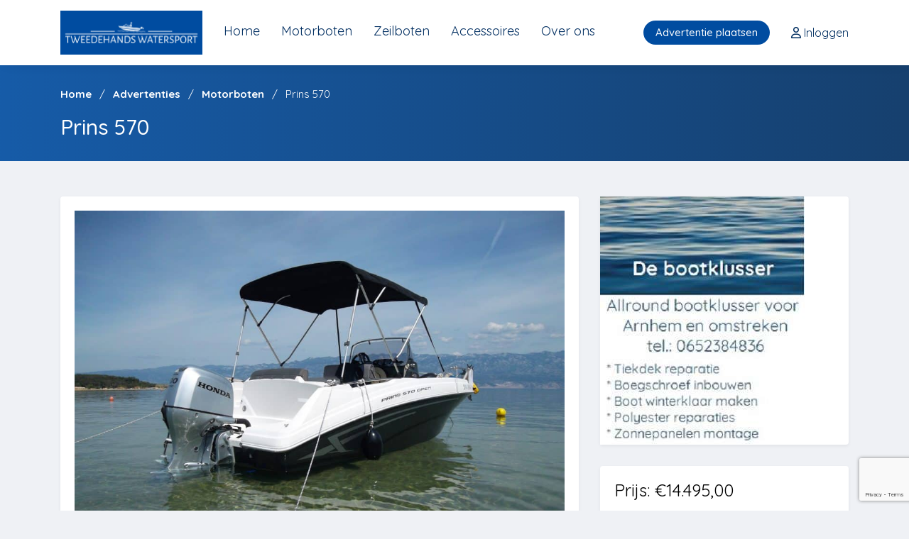

--- FILE ---
content_type: text/html; charset=UTF-8
request_url: https://tweedehandswatersport.nl/advertentie/prins-570/
body_size: 24491
content:
<!DOCTYPE html>
<html lang="nl-NL">
<head>
    <meta charset="UTF-8">
<script type="text/javascript">
/* <![CDATA[ */
var gform;gform||(document.addEventListener("gform_main_scripts_loaded",function(){gform.scriptsLoaded=!0}),document.addEventListener("gform/theme/scripts_loaded",function(){gform.themeScriptsLoaded=!0}),window.addEventListener("DOMContentLoaded",function(){gform.domLoaded=!0}),gform={domLoaded:!1,scriptsLoaded:!1,themeScriptsLoaded:!1,isFormEditor:()=>"function"==typeof InitializeEditor,callIfLoaded:function(o){return!(!gform.domLoaded||!gform.scriptsLoaded||!gform.themeScriptsLoaded&&!gform.isFormEditor()||(gform.isFormEditor()&&console.warn("The use of gform.initializeOnLoaded() is deprecated in the form editor context and will be removed in Gravity Forms 3.1."),o(),0))},initializeOnLoaded:function(o){gform.callIfLoaded(o)||(document.addEventListener("gform_main_scripts_loaded",()=>{gform.scriptsLoaded=!0,gform.callIfLoaded(o)}),document.addEventListener("gform/theme/scripts_loaded",()=>{gform.themeScriptsLoaded=!0,gform.callIfLoaded(o)}),window.addEventListener("DOMContentLoaded",()=>{gform.domLoaded=!0,gform.callIfLoaded(o)}))},hooks:{action:{},filter:{}},addAction:function(o,r,e,t){gform.addHook("action",o,r,e,t)},addFilter:function(o,r,e,t){gform.addHook("filter",o,r,e,t)},doAction:function(o){gform.doHook("action",o,arguments)},applyFilters:function(o){return gform.doHook("filter",o,arguments)},removeAction:function(o,r){gform.removeHook("action",o,r)},removeFilter:function(o,r,e){gform.removeHook("filter",o,r,e)},addHook:function(o,r,e,t,n){null==gform.hooks[o][r]&&(gform.hooks[o][r]=[]);var d=gform.hooks[o][r];null==n&&(n=r+"_"+d.length),gform.hooks[o][r].push({tag:n,callable:e,priority:t=null==t?10:t})},doHook:function(r,o,e){var t;if(e=Array.prototype.slice.call(e,1),null!=gform.hooks[r][o]&&((o=gform.hooks[r][o]).sort(function(o,r){return o.priority-r.priority}),o.forEach(function(o){"function"!=typeof(t=o.callable)&&(t=window[t]),"action"==r?t.apply(null,e):e[0]=t.apply(null,e)})),"filter"==r)return e[0]},removeHook:function(o,r,t,n){var e;null!=gform.hooks[o][r]&&(e=(e=gform.hooks[o][r]).filter(function(o,r,e){return!!(null!=n&&n!=o.tag||null!=t&&t!=o.priority)}),gform.hooks[o][r]=e)}});
/* ]]> */
</script>


    <!-- viewport meta -->
    <meta http-equiv="X-UA-Compatible" content="IE=edge">
    <meta name="viewport" content="width=device-width, initial-scale=1">

    <meta charset="UTF-8">
    <link rel="icon" href="https://tweedehandswatersport.nl/wp-content/themes/codio/assets/images/favicon.png">
    <link rel="preload" href="https://tweedehandswatersport.nl/wp-content/themes/codio/assets/css/styles.css?ver=1.1" as="style">

    <meta name='robots' content='index, follow, max-image-preview:large, max-snippet:-1, max-video-preview:-1' />

	<!-- This site is optimized with the Yoast SEO plugin v26.6 - https://yoast.com/wordpress/plugins/seo/ -->
	<title>Prins 570 - Tweedehands watersport</title>
	<meta name="description" content="Prins 570 met ruime rondzit en veel kuipruimte maakt deze boot een boot wat veel mensen aantrekt. Een vaste tank is een optie" />
	<link rel="canonical" href="https://tweedehandswatersport.nl/advertentie/prins-570/" />
	<meta property="og:locale" content="nl_NL" />
	<meta property="og:type" content="article" />
	<meta property="og:title" content="Prins 570 - Tweedehands watersport" />
	<meta property="og:description" content="Prins 570 met ruime rondzit en veel kuipruimte maakt deze boot een boot wat veel mensen aantrekt. Een vaste tank is een optie" />
	<meta property="og:url" content="https://tweedehandswatersport.nl/advertentie/prins-570/" />
	<meta property="og:site_name" content="Tweedehands watersport" />
	<meta property="article:modified_time" content="2025-12-31T10:17:13+00:00" />
	<meta name="twitter:card" content="summary_large_image" />
	<meta name="twitter:label1" content="Geschatte leestijd" />
	<meta name="twitter:data1" content="1 minuut" />
	<script type="application/ld+json" class="yoast-schema-graph">{"@context":"https://schema.org","@graph":[{"@type":"WebPage","@id":"https://tweedehandswatersport.nl/advertentie/prins-570/","url":"https://tweedehandswatersport.nl/advertentie/prins-570/","name":"Prins 570 - Tweedehands watersport","isPartOf":{"@id":"https://tweedehandswatersport.nl/#website"},"datePublished":"2025-12-31T07:51:25+00:00","dateModified":"2025-12-31T10:17:13+00:00","description":"Prins 570 met ruime rondzit en veel kuipruimte maakt deze boot een boot wat veel mensen aantrekt. Een vaste tank is een optie","breadcrumb":{"@id":"https://tweedehandswatersport.nl/advertentie/prins-570/#breadcrumb"},"inLanguage":"nl-NL","potentialAction":[{"@type":"ReadAction","target":["https://tweedehandswatersport.nl/advertentie/prins-570/"]}]},{"@type":"BreadcrumbList","@id":"https://tweedehandswatersport.nl/advertentie/prins-570/#breadcrumb","itemListElement":[{"@type":"ListItem","position":1,"name":"Home","item":"https://tweedehandswatersport.nl/"},{"@type":"ListItem","position":2,"name":"Prins 570"}]},{"@type":"WebSite","@id":"https://tweedehandswatersport.nl/#website","url":"https://tweedehandswatersport.nl/","name":"Tweedehands watersport","description":"Adverteer, koop of verkoop voordelig uw motorboot,  zeilboot of watersport accessoires.","publisher":{"@id":"https://tweedehandswatersport.nl/#organization"},"potentialAction":[{"@type":"SearchAction","target":{"@type":"EntryPoint","urlTemplate":"https://tweedehandswatersport.nl/?s={search_term_string}"},"query-input":{"@type":"PropertyValueSpecification","valueRequired":true,"valueName":"search_term_string"}}],"inLanguage":"nl-NL"},{"@type":"Organization","@id":"https://tweedehandswatersport.nl/#organization","name":"Tweedehands watersport","url":"https://tweedehandswatersport.nl/","logo":{"@type":"ImageObject","inLanguage":"nl-NL","@id":"https://tweedehandswatersport.nl/#/schema/logo/image/","url":"https://tweedehandswatersport.nl/wp-content/uploads/2022/10/logo-300x93-3.jpg","contentUrl":"https://tweedehandswatersport.nl/wp-content/uploads/2022/10/logo-300x93-3.jpg","width":300,"height":93,"caption":"Tweedehands watersport"},"image":{"@id":"https://tweedehandswatersport.nl/#/schema/logo/image/"}}]}</script>
	<!-- / Yoast SEO plugin. -->


<link rel='dns-prefetch' href='//www.google.com' />
<link href='//hb.wpmucdn.com' rel='preconnect' />
		<style>
			.lazyload,
			.lazyloading {
				max-width: 100%;
			}
		</style>
		<style id='wp-img-auto-sizes-contain-inline-css' type='text/css'>
img:is([sizes=auto i],[sizes^="auto," i]){contain-intrinsic-size:3000px 1500px}
/*# sourceURL=wp-img-auto-sizes-contain-inline-css */
</style>
<style id='classic-theme-styles-inline-css' type='text/css'>
/*! This file is auto-generated */
.wp-block-button__link{color:#fff;background-color:#32373c;border-radius:9999px;box-shadow:none;text-decoration:none;padding:calc(.667em + 2px) calc(1.333em + 2px);font-size:1.125em}.wp-block-file__button{background:#32373c;color:#fff;text-decoration:none}
/*# sourceURL=/wp-includes/css/classic-themes.min.css */
</style>
<link rel='stylesheet' id='main-style-css' href='https://tweedehandswatersport.nl/wp-content/themes/codio/assets/css/styles.css?ver=1.4' type='text/css' media='all' />
<script type="text/javascript" src="https://tweedehandswatersport.nl/wp-content/themes/codio/assets/js/vendors/jquery.min.js?ver=6.9" id="jquery-js"></script>
<link rel="https://api.w.org/" href="https://tweedehandswatersport.nl/wp-json/" /><link rel="alternate" title="JSON" type="application/json" href="https://tweedehandswatersport.nl/wp-json/wp/v2/advertentie/14504" /><link rel='shortlink' href='https://tweedehandswatersport.nl/?p=14504' />
		<script>
			document.documentElement.className = document.documentElement.className.replace('no-js', 'js');
		</script>
				<style>
			.no-js img.lazyload {
				display: none;
			}

			figure.wp-block-image img.lazyloading {
				min-width: 150px;
			}

			.lazyload,
			.lazyloading {
				--smush-placeholder-width: 100px;
				--smush-placeholder-aspect-ratio: 1/1;
				width: var(--smush-image-width, var(--smush-placeholder-width)) !important;
				aspect-ratio: var(--smush-image-aspect-ratio, var(--smush-placeholder-aspect-ratio)) !important;
			}

						.lazyload, .lazyloading {
				opacity: 0;
			}

			.lazyloaded {
				opacity: 1;
				transition: opacity 400ms;
				transition-delay: 0ms;
			}

					</style>
		<link rel="icon" href="https://tweedehandswatersport.nl/wp-content/uploads/2022/10/cropped-motorboot-32x32.png" sizes="32x32" />
<link rel="icon" href="https://tweedehandswatersport.nl/wp-content/uploads/2022/10/cropped-motorboot-192x192.png" sizes="192x192" />
<link rel="apple-touch-icon" href="https://tweedehandswatersport.nl/wp-content/uploads/2022/10/cropped-motorboot-180x180.png" />
<meta name="msapplication-TileImage" content="https://tweedehandswatersport.nl/wp-content/uploads/2022/10/cropped-motorboot-270x270.png" />

    <!-- Matomo -->
    <script>
        var _paq = window._paq = window._paq || [];
        /* tracker methods like "setCustomDimension" should be called before "trackPageView" */
        _paq.push(['trackPageView']);
        _paq.push(['enableLinkTracking']);
        (function() {
            var u="//matomo.codio.nl/";
            _paq.push(['setTrackerUrl', u+'matomo.php']);
            _paq.push(['setSiteId', '8']);
            var d=document, g=d.createElement('script'), s=d.getElementsByTagName('script')[0];
            g.async=true; g.src=u+'matomo.js'; s.parentNode.insertBefore(g,s);
        })();
    </script>
    <!-- End Matomo Code -->

    <script type="text/javascript">
        (function(c,l,a,r,i,t,y){
            c[a]=c[a]||function(){(c[a].q=c[a].q||[]).push(arguments)};
            t=l.createElement(r);t.async=1;t.src="https://www.clarity.ms/tag/"+i;
            y=l.getElementsByTagName(r)[0];y.parentNode.insertBefore(t,y);
        })(window, document, "clarity", "script", "dy74dmo183");
    </script>

    <!-- Google tag (gtag.js) -->
    <script async src="https://www.googletagmanager.com/gtag/js?id=AW-11025009997"></script>
    <script>
        window.dataLayer = window.dataLayer || [];
        function gtag(){dataLayer.push(arguments);}
        gtag('js', new Date());

        gtag('config', 'AW-11025009997');
    </script>
<style id='global-styles-inline-css' type='text/css'>
:root{--wp--preset--aspect-ratio--square: 1;--wp--preset--aspect-ratio--4-3: 4/3;--wp--preset--aspect-ratio--3-4: 3/4;--wp--preset--aspect-ratio--3-2: 3/2;--wp--preset--aspect-ratio--2-3: 2/3;--wp--preset--aspect-ratio--16-9: 16/9;--wp--preset--aspect-ratio--9-16: 9/16;--wp--preset--color--black: #000000;--wp--preset--color--cyan-bluish-gray: #abb8c3;--wp--preset--color--white: #ffffff;--wp--preset--color--pale-pink: #f78da7;--wp--preset--color--vivid-red: #cf2e2e;--wp--preset--color--luminous-vivid-orange: #ff6900;--wp--preset--color--luminous-vivid-amber: #fcb900;--wp--preset--color--light-green-cyan: #7bdcb5;--wp--preset--color--vivid-green-cyan: #00d084;--wp--preset--color--pale-cyan-blue: #8ed1fc;--wp--preset--color--vivid-cyan-blue: #0693e3;--wp--preset--color--vivid-purple: #9b51e0;--wp--preset--gradient--vivid-cyan-blue-to-vivid-purple: linear-gradient(135deg,rgb(6,147,227) 0%,rgb(155,81,224) 100%);--wp--preset--gradient--light-green-cyan-to-vivid-green-cyan: linear-gradient(135deg,rgb(122,220,180) 0%,rgb(0,208,130) 100%);--wp--preset--gradient--luminous-vivid-amber-to-luminous-vivid-orange: linear-gradient(135deg,rgb(252,185,0) 0%,rgb(255,105,0) 100%);--wp--preset--gradient--luminous-vivid-orange-to-vivid-red: linear-gradient(135deg,rgb(255,105,0) 0%,rgb(207,46,46) 100%);--wp--preset--gradient--very-light-gray-to-cyan-bluish-gray: linear-gradient(135deg,rgb(238,238,238) 0%,rgb(169,184,195) 100%);--wp--preset--gradient--cool-to-warm-spectrum: linear-gradient(135deg,rgb(74,234,220) 0%,rgb(151,120,209) 20%,rgb(207,42,186) 40%,rgb(238,44,130) 60%,rgb(251,105,98) 80%,rgb(254,248,76) 100%);--wp--preset--gradient--blush-light-purple: linear-gradient(135deg,rgb(255,206,236) 0%,rgb(152,150,240) 100%);--wp--preset--gradient--blush-bordeaux: linear-gradient(135deg,rgb(254,205,165) 0%,rgb(254,45,45) 50%,rgb(107,0,62) 100%);--wp--preset--gradient--luminous-dusk: linear-gradient(135deg,rgb(255,203,112) 0%,rgb(199,81,192) 50%,rgb(65,88,208) 100%);--wp--preset--gradient--pale-ocean: linear-gradient(135deg,rgb(255,245,203) 0%,rgb(182,227,212) 50%,rgb(51,167,181) 100%);--wp--preset--gradient--electric-grass: linear-gradient(135deg,rgb(202,248,128) 0%,rgb(113,206,126) 100%);--wp--preset--gradient--midnight: linear-gradient(135deg,rgb(2,3,129) 0%,rgb(40,116,252) 100%);--wp--preset--font-size--small: 13px;--wp--preset--font-size--medium: 20px;--wp--preset--font-size--large: 36px;--wp--preset--font-size--x-large: 42px;--wp--preset--spacing--20: 0.44rem;--wp--preset--spacing--30: 0.67rem;--wp--preset--spacing--40: 1rem;--wp--preset--spacing--50: 1.5rem;--wp--preset--spacing--60: 2.25rem;--wp--preset--spacing--70: 3.38rem;--wp--preset--spacing--80: 5.06rem;--wp--preset--shadow--natural: 6px 6px 9px rgba(0, 0, 0, 0.2);--wp--preset--shadow--deep: 12px 12px 50px rgba(0, 0, 0, 0.4);--wp--preset--shadow--sharp: 6px 6px 0px rgba(0, 0, 0, 0.2);--wp--preset--shadow--outlined: 6px 6px 0px -3px rgb(255, 255, 255), 6px 6px rgb(0, 0, 0);--wp--preset--shadow--crisp: 6px 6px 0px rgb(0, 0, 0);}:where(.is-layout-flex){gap: 0.5em;}:where(.is-layout-grid){gap: 0.5em;}body .is-layout-flex{display: flex;}.is-layout-flex{flex-wrap: wrap;align-items: center;}.is-layout-flex > :is(*, div){margin: 0;}body .is-layout-grid{display: grid;}.is-layout-grid > :is(*, div){margin: 0;}:where(.wp-block-columns.is-layout-flex){gap: 2em;}:where(.wp-block-columns.is-layout-grid){gap: 2em;}:where(.wp-block-post-template.is-layout-flex){gap: 1.25em;}:where(.wp-block-post-template.is-layout-grid){gap: 1.25em;}.has-black-color{color: var(--wp--preset--color--black) !important;}.has-cyan-bluish-gray-color{color: var(--wp--preset--color--cyan-bluish-gray) !important;}.has-white-color{color: var(--wp--preset--color--white) !important;}.has-pale-pink-color{color: var(--wp--preset--color--pale-pink) !important;}.has-vivid-red-color{color: var(--wp--preset--color--vivid-red) !important;}.has-luminous-vivid-orange-color{color: var(--wp--preset--color--luminous-vivid-orange) !important;}.has-luminous-vivid-amber-color{color: var(--wp--preset--color--luminous-vivid-amber) !important;}.has-light-green-cyan-color{color: var(--wp--preset--color--light-green-cyan) !important;}.has-vivid-green-cyan-color{color: var(--wp--preset--color--vivid-green-cyan) !important;}.has-pale-cyan-blue-color{color: var(--wp--preset--color--pale-cyan-blue) !important;}.has-vivid-cyan-blue-color{color: var(--wp--preset--color--vivid-cyan-blue) !important;}.has-vivid-purple-color{color: var(--wp--preset--color--vivid-purple) !important;}.has-black-background-color{background-color: var(--wp--preset--color--black) !important;}.has-cyan-bluish-gray-background-color{background-color: var(--wp--preset--color--cyan-bluish-gray) !important;}.has-white-background-color{background-color: var(--wp--preset--color--white) !important;}.has-pale-pink-background-color{background-color: var(--wp--preset--color--pale-pink) !important;}.has-vivid-red-background-color{background-color: var(--wp--preset--color--vivid-red) !important;}.has-luminous-vivid-orange-background-color{background-color: var(--wp--preset--color--luminous-vivid-orange) !important;}.has-luminous-vivid-amber-background-color{background-color: var(--wp--preset--color--luminous-vivid-amber) !important;}.has-light-green-cyan-background-color{background-color: var(--wp--preset--color--light-green-cyan) !important;}.has-vivid-green-cyan-background-color{background-color: var(--wp--preset--color--vivid-green-cyan) !important;}.has-pale-cyan-blue-background-color{background-color: var(--wp--preset--color--pale-cyan-blue) !important;}.has-vivid-cyan-blue-background-color{background-color: var(--wp--preset--color--vivid-cyan-blue) !important;}.has-vivid-purple-background-color{background-color: var(--wp--preset--color--vivid-purple) !important;}.has-black-border-color{border-color: var(--wp--preset--color--black) !important;}.has-cyan-bluish-gray-border-color{border-color: var(--wp--preset--color--cyan-bluish-gray) !important;}.has-white-border-color{border-color: var(--wp--preset--color--white) !important;}.has-pale-pink-border-color{border-color: var(--wp--preset--color--pale-pink) !important;}.has-vivid-red-border-color{border-color: var(--wp--preset--color--vivid-red) !important;}.has-luminous-vivid-orange-border-color{border-color: var(--wp--preset--color--luminous-vivid-orange) !important;}.has-luminous-vivid-amber-border-color{border-color: var(--wp--preset--color--luminous-vivid-amber) !important;}.has-light-green-cyan-border-color{border-color: var(--wp--preset--color--light-green-cyan) !important;}.has-vivid-green-cyan-border-color{border-color: var(--wp--preset--color--vivid-green-cyan) !important;}.has-pale-cyan-blue-border-color{border-color: var(--wp--preset--color--pale-cyan-blue) !important;}.has-vivid-cyan-blue-border-color{border-color: var(--wp--preset--color--vivid-cyan-blue) !important;}.has-vivid-purple-border-color{border-color: var(--wp--preset--color--vivid-purple) !important;}.has-vivid-cyan-blue-to-vivid-purple-gradient-background{background: var(--wp--preset--gradient--vivid-cyan-blue-to-vivid-purple) !important;}.has-light-green-cyan-to-vivid-green-cyan-gradient-background{background: var(--wp--preset--gradient--light-green-cyan-to-vivid-green-cyan) !important;}.has-luminous-vivid-amber-to-luminous-vivid-orange-gradient-background{background: var(--wp--preset--gradient--luminous-vivid-amber-to-luminous-vivid-orange) !important;}.has-luminous-vivid-orange-to-vivid-red-gradient-background{background: var(--wp--preset--gradient--luminous-vivid-orange-to-vivid-red) !important;}.has-very-light-gray-to-cyan-bluish-gray-gradient-background{background: var(--wp--preset--gradient--very-light-gray-to-cyan-bluish-gray) !important;}.has-cool-to-warm-spectrum-gradient-background{background: var(--wp--preset--gradient--cool-to-warm-spectrum) !important;}.has-blush-light-purple-gradient-background{background: var(--wp--preset--gradient--blush-light-purple) !important;}.has-blush-bordeaux-gradient-background{background: var(--wp--preset--gradient--blush-bordeaux) !important;}.has-luminous-dusk-gradient-background{background: var(--wp--preset--gradient--luminous-dusk) !important;}.has-pale-ocean-gradient-background{background: var(--wp--preset--gradient--pale-ocean) !important;}.has-electric-grass-gradient-background{background: var(--wp--preset--gradient--electric-grass) !important;}.has-midnight-gradient-background{background: var(--wp--preset--gradient--midnight) !important;}.has-small-font-size{font-size: var(--wp--preset--font-size--small) !important;}.has-medium-font-size{font-size: var(--wp--preset--font-size--medium) !important;}.has-large-font-size{font-size: var(--wp--preset--font-size--large) !important;}.has-x-large-font-size{font-size: var(--wp--preset--font-size--x-large) !important;}
/*# sourceURL=global-styles-inline-css */
</style>
<link rel='stylesheet' id='gform_apc_theme-css' href='https://tweedehandswatersport.nl/wp-content/plugins/gravityformsadvancedpostcreation/assets/css/dist/theme.min.css?ver=1.6.1' type='text/css' media='all' />
<link rel='stylesheet' id='gform_basic-css' href='https://tweedehandswatersport.nl/wp-content/plugins/gravityforms/assets/css/dist/basic.min.css?ver=2.9.25' type='text/css' media='all' />
<link rel='stylesheet' id='gform_theme_components-css' href='https://tweedehandswatersport.nl/wp-content/plugins/gravityforms/assets/css/dist/theme-components.min.css?ver=2.9.25' type='text/css' media='all' />
<link rel='stylesheet' id='gform_theme-css' href='https://tweedehandswatersport.nl/wp-content/plugins/gravityforms/assets/css/dist/theme.min.css?ver=2.9.25' type='text/css' media='all' />
</head>

<body class="wp-singular advertentie-template-default single single-advertentie postid-14504 wp-theme-codio">

<header class="header">
    <div class="top-menu-holder">
        <div class="container">
            <div class="top-menu">
                <div class="logo-holder">
                    <a href="https://tweedehandswatersport.nl">
                        <img data-src="https://tweedehandswatersport.nl/wp-content/uploads/2022/10/logo.png" alt="Tweedehands watersport" class="img-fluid lazyload" src="[data-uri]" style="--smush-placeholder-width: 1604px; --smush-placeholder-aspect-ratio: 1604/498;">
                    </a>
                </div>

                <div class="navbar-holder">
                    <div class="main-menu">
                        <ul id="menu-main-menu" class="menu main-menu"><li id="menu-item-20" class="menu-item menu-item-type-post_type menu-item-object-page menu-item-home menu-item-20"><a href="https://tweedehandswatersport.nl/">Home</a></li>
<li id="menu-item-2849" class="menu-item menu-item-type-taxonomy menu-item-object-advertentie_categorie current-advertentie-ancestor current-menu-parent current-advertentie-parent menu-item-2849"><a href="https://tweedehandswatersport.nl/advertentie-categorie/motorboten/">Motorboten</a></li>
<li id="menu-item-2851" class="menu-item menu-item-type-taxonomy menu-item-object-advertentie_categorie menu-item-2851"><a href="https://tweedehandswatersport.nl/advertentie-categorie/zeilboten/">Zeilboten</a></li>
<li id="menu-item-2850" class="menu-item menu-item-type-taxonomy menu-item-object-advertentie_categorie menu-item-2850"><a href="https://tweedehandswatersport.nl/advertentie-categorie/accessoires/">Accessoires</a></li>
<li id="menu-item-1511" class="menu-item menu-item-type-post_type menu-item-object-page menu-item-1511"><a href="https://tweedehandswatersport.nl/over-ons/">Over ons</a></li>
<li id="menu-item-7805" class="cta-place-ad d-none menu-item menu-item-type-post_type menu-item-object-page menu-item-7805"><a href="https://tweedehandswatersport.nl/adverteren-boten/">Avertentie plaatsen</a></li>
</ul>                    </div>
                </div>

                <div class="top-nav-holder">
                    <div class="place-ad">
                        <a href="https://tweedehandswatersport.nl/adverteren/" class="author-area__seller-btn inline">
		                    Advertentie plaatsen                        </a>
                    </div>

                    <div class="profile">
                        <ul class="menu account-menu">
	                                                        <li>
                                    <a href="https://tweedehandswatersport.nl/inloggen/">
                                        <i class="fa-regular fa-user"></i>

                                        <span class="menu-label">
                                            Inloggen                                        </span>
                                    </a>
                                </li>
	                                                </ul>
                    </div>

                    <div class="toggle-mobile-menu">
                        <button>
                            <span></span>
                            <span></span>
                            <span></span>
                        </button>
                    </div>

                </div>
            </div>
        </div>
    </div>
</header>

    <section class="breadcrumb-area">
        <div class="container">
            <div class="row">
                <div class="col-md-12">
                    <div class="breadcrumb">
                        
		<ul class="codio-breadcrumbs" itemscope itemtype="https://schema.org/BreadcrumbList">
							<li itemprop="itemListElement" itemscope itemtype="https://schema.org/ListItem">
					<a itemprop="item" href="https://tweedehandswatersport.nl/">
                        <span itemprop="name">Home</span>
						<meta itemprop="position" content="1"/>
					</a>
				</li>
			
			                        <li itemprop="itemListElement" itemscope itemtype="https://schema.org/ListItem">
                            <a itemprop="item" href="https://tweedehandswatersport.nl/advertenties/">
                                <span itemprop="name">Advertenties</span>
                                <meta itemprop="position" content="2"/>
                            </a>
                        </li>
                                            <li itemprop="itemListElement" itemscope itemtype="https://schema.org/ListItem">
                            <a itemprop="item" href="https://tweedehandswatersport.nl/advertenties/motorboten/">
                                <span itemprop="name">Motorboten</span>
                                <meta itemprop="position" content="3"/>
                            </a>
                        </li>
                                    <li itemprop="itemListElement" itemscope itemtype="https://schema.org/ListItem" class="active">
                    <span itemprop="name">Prins 570</span>
                    <meta itemprop="position" content="4"/>
                </li>
                
                
		</ul>
		                    </div>
                    <h1 class="page-title">
                        Prins 570                    </h1>
                </div>
                <!-- end /.col-md-12 -->
            </div>
            <!-- end /.row -->
        </div>
        <!-- end /.container -->
    </section>


<div class="main-content-wrapper">
                        
            	            <section class="single-product-desc">
    <div class="container">
        <div class="row">
            <div class="col-lg-8">
                <div class="item-preview">
                    <div class="slider-holder slider-slick">
						
						                            <div class="slide">
                                <img data-src="https://tweedehandswatersport.nl/wp-content/uploads/2024/02/SAM_5095-1024x768-1.jpg" alt="Prins 570" src="[data-uri]" class="lazyload" style="--smush-placeholder-width: 1024px; --smush-placeholder-aspect-ratio: 1024/768;">
                            </div>
						                            <div class="slide">
                                <img data-src="https://tweedehandswatersport.nl/wp-content/uploads/2024/02/IMG_6198-scaled.jpeg" alt="Prins 570" src="[data-uri]" class="lazyload" style="--smush-placeholder-width: 810px; --smush-placeholder-aspect-ratio: 810/1080;">
                            </div>
						                            <div class="slide">
                                <img data-src="https://tweedehandswatersport.nl/wp-content/uploads/2024/02/prins-570-open-1-1024x683-1.jpeg" alt="Prins 570" src="[data-uri]" class="lazyload" style="--smush-placeholder-width: 1024px; --smush-placeholder-aspect-ratio: 1024/683;">
                            </div>
						                            <div class="slide">
                                <img data-src="https://tweedehandswatersport.nl/wp-content/uploads/2024/02/IMG_6227-scaled.jpeg" alt="Prins 570" src="[data-uri]" class="lazyload" style="--smush-placeholder-width: 810px; --smush-placeholder-aspect-ratio: 810/1080;">
                            </div>
						                            <div class="slide">
                                <img data-src="https://tweedehandswatersport.nl/wp-content/uploads/2024/02/IMG_6226.jpeg" alt="Prins 570" src="[data-uri]" class="lazyload" style="--smush-placeholder-width: 1906px; --smush-placeholder-aspect-ratio: 1906/1258;">
                            </div>
						                            <div class="slide">
                                <img data-src="https://tweedehandswatersport.nl/wp-content/uploads/2024/02/IMG_6224-scaled.jpeg" alt="Prins 570" src="[data-uri]" class="lazyload" style="--smush-placeholder-width: 1440px; --smush-placeholder-aspect-ratio: 1440/1080;">
                            </div>
						                            <div class="slide">
                                <img data-src="https://tweedehandswatersport.nl/wp-content/uploads/2024/02/IMG_6196-scaled.jpeg" alt="Prins 570" src="[data-uri]" class="lazyload" style="--smush-placeholder-width: 810px; --smush-placeholder-aspect-ratio: 810/1080;">
                            </div>
						                    </div>

                    <div class="slider-nav-holder slider-slick">
						
						                            <div class="slide">
                                <img data-src="https://tweedehandswatersport.nl/wp-content/uploads/2024/02/SAM_5095-1024x768-1.jpg" alt="Prins 570" src="[data-uri]" class="lazyload" style="--smush-placeholder-width: 1024px; --smush-placeholder-aspect-ratio: 1024/768;">
                            </div>
						                            <div class="slide">
                                <img data-src="https://tweedehandswatersport.nl/wp-content/uploads/2024/02/IMG_6198-scaled.jpeg" alt="Prins 570" src="[data-uri]" class="lazyload" style="--smush-placeholder-width: 810px; --smush-placeholder-aspect-ratio: 810/1080;">
                            </div>
						                            <div class="slide">
                                <img data-src="https://tweedehandswatersport.nl/wp-content/uploads/2024/02/prins-570-open-1-1024x683-1.jpeg" alt="Prins 570" src="[data-uri]" class="lazyload" style="--smush-placeholder-width: 1024px; --smush-placeholder-aspect-ratio: 1024/683;">
                            </div>
						                            <div class="slide">
                                <img data-src="https://tweedehandswatersport.nl/wp-content/uploads/2024/02/IMG_6227-scaled.jpeg" alt="Prins 570" src="[data-uri]" class="lazyload" style="--smush-placeholder-width: 810px; --smush-placeholder-aspect-ratio: 810/1080;">
                            </div>
						                            <div class="slide">
                                <img data-src="https://tweedehandswatersport.nl/wp-content/uploads/2024/02/IMG_6226.jpeg" alt="Prins 570" src="[data-uri]" class="lazyload" style="--smush-placeholder-width: 1906px; --smush-placeholder-aspect-ratio: 1906/1258;">
                            </div>
						                            <div class="slide">
                                <img data-src="https://tweedehandswatersport.nl/wp-content/uploads/2024/02/IMG_6224-scaled.jpeg" alt="Prins 570" src="[data-uri]" class="lazyload" style="--smush-placeholder-width: 1440px; --smush-placeholder-aspect-ratio: 1440/1080;">
                            </div>
						                            <div class="slide">
                                <img data-src="https://tweedehandswatersport.nl/wp-content/uploads/2024/02/IMG_6196-scaled.jpeg" alt="Prins 570" src="[data-uri]" class="lazyload" style="--smush-placeholder-width: 810px; --smush-placeholder-aspect-ratio: 810/1080;">
                            </div>
						                    </div>

                    <div class="product-meta">
                                                    <div class="price">
                                <h2>
                                    Prijs: &euro;14.495,00                                </h2>
                            </div>
                                            </div>
                </div>
                <!-- end /.item-preview-->

                <div class="item-info">
                    <h2>Prins 570</h2>

					<p>Een ruime rondzit en veel kuipruimte maakt deze boot een boot wat veel mensen aantrekt. Een vaste tank is een optie, en een tafel met 2 voeten voor zowel voorin als achterin maakt hem praktisch. Deze boot is uitermate sportief en heeft perfecte vaareigenschappen</p>
<p>Standaard uitgevoerd met</p>
<ul>
<li>Rompkleur wit</li>
<li>Zonnebed (inclusief kussens)</li>
<li>Kussenset Diamante</li>
<li>RVS stuurwiel</li>
<li>RVS railing en kikkers</li>
<li>RVS zwemtrap</li>
<li>RVS ankerrol</li>
<li>RVS raambeugel</li>
<li>Console wit</li>
</ul>
<p>Neem contact op voor meer informatie</p>
<p>&nbsp;</p>
                </div>
            </div>

            <div class="col-lg-4">
                <aside class="sidebar sidebar--single-product">
					
                                            <div class="advertorial sidebar-card ">
                            <a href="https://boatingeurope.nl/bootklussen.html">
	                            <img width="288" height="356" src="https://tweedehandswatersport.nl/wp-content/uploads/2025/12/De-bootklusser-290-x-350.jpg" class="attachment-full size-full" alt="" decoding="async" fetchpriority="high" srcset="https://tweedehandswatersport.nl/wp-content/uploads/2025/12/De-bootklusser-290-x-350.jpg 288w, https://tweedehandswatersport.nl/wp-content/uploads/2025/12/De-bootklusser-290-x-350-243x300.jpg 243w, https://tweedehandswatersport.nl/wp-content/uploads/2025/12/De-bootklusser-290-x-350-81x100.jpg 81w" sizes="(max-width: 288px) 100vw, 288px" />                            </a>
                        </div>
                    
                    <div class="sidebar-card card--product-infos">
                        <div class="card-title">
                            <h3>
								Prijs: &euro;14.495,00                        </div>

                        <ul class="infos">
							                                <li>
                                    <p class="data-label">Merk</p>
                                    <p class="info">Prins</p>
                                </li>
														                                <li>
                                    <p class="data-label">Model</p>
                                    <p class="info">570 Open</p>
                                </li>
																					                                <li>
                                    <p class="data-label">Locatie</p>
                                    <p class="info">Brunssum</p>
                                </li>
																												                                <li>
                                    <p class="data-label">Brandstof</p>
                                    <p class="info">benzine</p>
                                </li>
							
                            <li>
                                <p class="data-label">Geplaatst op</p>
                                <p class="info">31 december 2025</p>
                            </li>
                            <li>
                                <p class="data-label">Categorie</p>
                                <p class="info">Motorboten</p>
                            </li>
                        </ul>
                    </div>

                    <div class="author-card sidebar-card ">
                        <h3 class="card-title">
							Verkoper                        </h3>

                        <div class="card-content">
                            <div class="author-infos">
                                <h4 class="author">
																			Insigne Boats									                                </h4>
                            </div>

                            <a href="#" class="btn btn-primary btn--round codio-popup-toggle">
                                <span class="lnr lnr-bubble"></span>
								Stuur bericht                            </a>


							                                <a href="#" class="btn btn-primary btn--round btn-phone">
                                    <span class="lnr lnr-phone-handset"></span>
                                    <span class="phone-number">
                                                    Toon telefoonnummer                                                </span>
                                </a>
							                        </div>
                    </div>

                                            <div class="sidebar-card card--metadata">
                            <ul class="data">
                                <li>
                                    <p>
                                        <span class="lnr lnr-eye pcolor"></span>Aantal keer bekeken</p>
                                    <span>2356</span>
                                </li>
                                                            </ul>
                        </div>
                                    </aside>
            </div>
        </div>
    </div>
</section>

                <section class="more_product_area section--padding">
                    <div class="container">
                        <div class="row">
                            <!-- start col-md-12 -->
                            <div class="col-md-12">
                                <div class="section-title">
                                    <h1>
							            Bekijk meer advertenties                                    </h1>
                                </div>
                            </div>
                            <!-- end /.col-md-12 -->

				            					                                                <div class="col-lg-4 col-md-6">
							            
<div class="product product--card product--card3" data-price="750" data-location="Haarlem" data-seller="803" data-year="" data-brand="Onbekend" data-model="" data-type="" data-length="522" data-width="175" data-category="4">

    <div class="product__thumbnail">
        <img width="481" height="640" data-src="https://tweedehandswatersport.nl/wp-content/uploads/2025/06/9350bb77-6a8a-42af-9752-62ca302c7840.jpeg" class="attachment-350 size-350 lazyload" alt="" decoding="async" data-srcset="https://tweedehandswatersport.nl/wp-content/uploads/2025/06/9350bb77-6a8a-42af-9752-62ca302c7840.jpeg 481w, https://tweedehandswatersport.nl/wp-content/uploads/2025/06/9350bb77-6a8a-42af-9752-62ca302c7840-225x300.jpeg 225w, https://tweedehandswatersport.nl/wp-content/uploads/2025/06/9350bb77-6a8a-42af-9752-62ca302c7840-75x100.jpeg 75w" data-sizes="(max-width: 481px) 100vw, 481px" src="[data-uri]" style="--smush-placeholder-width: 481px; --smush-placeholder-aspect-ratio: 481/640;" />        <div class="prod_btn">
            <a href="https://tweedehandswatersport.nl/advertentie/motorboot/" class="transparent btn--sm btn--round">
				Bekijk            </a>
        </div>
    </div>

    <div class="product-desc">
        <a href="https://tweedehandswatersport.nl/advertentie/motorboot/" class="product_title">
            <h3>
				Direct Vaarplezier! Sfeervolle motorboot &#038; amp; Honda Motor            </h3>
        </a>
        <ul class="titlebtm">
            <li class="product_cat">
                <span class="product-label">
                    Locatie:                 </span>
				Haarlem            </li>
        </ul>
    </div>

    <div class="product-purchase">
        <div class="price_love">
                            <span>
                    <span class="price-prefix">
                        &euro;                    </span>
                    
                    750,00                </span>
                    </div>
    </div>
</div>
                                    </div>
					                                                <div class="col-lg-4 col-md-6">
							            
<div class="product product--card product--card3" data-price="12000" data-location="Stevensweert" data-seller="356" data-year="1930" data-brand="Bakdekker" data-model="Kofferdekkruiser" data-type="" data-length="845" data-width="200" data-category="4">

    <div class="product__thumbnail">
        <img width="1920" height="1440" data-src="https://tweedehandswatersport.nl/wp-content/uploads/2023/07/IMG_1909-scaled.jpeg" class="attachment-350 size-350 lazyload" alt="" decoding="async" data-srcset="https://tweedehandswatersport.nl/wp-content/uploads/2023/07/IMG_1909-scaled.jpeg 1920w, https://tweedehandswatersport.nl/wp-content/uploads/2023/07/IMG_1909-300x225.jpeg 300w, https://tweedehandswatersport.nl/wp-content/uploads/2023/07/IMG_1909-768x576.jpeg 768w, https://tweedehandswatersport.nl/wp-content/uploads/2023/07/IMG_1909-1024x768.jpeg 1024w, https://tweedehandswatersport.nl/wp-content/uploads/2023/07/IMG_1909-1536x1152.jpeg 1536w, https://tweedehandswatersport.nl/wp-content/uploads/2023/07/IMG_1909-2048x1536.jpeg 2048w, https://tweedehandswatersport.nl/wp-content/uploads/2023/07/IMG_1909-100x75.jpeg 100w" data-sizes="(max-width: 1920px) 100vw, 1920px" src="[data-uri]" style="--smush-placeholder-width: 1920px; --smush-placeholder-aspect-ratio: 1920/1440;" />        <div class="prod_btn">
            <a href="https://tweedehandswatersport.nl/advertentie/bakdekker-salondekkruiser-kofferdekkruiser/" class="transparent btn--sm btn--round">
				Bekijk            </a>
        </div>
    </div>

    <div class="product-desc">
        <a href="https://tweedehandswatersport.nl/advertentie/bakdekker-salondekkruiser-kofferdekkruiser/" class="product_title">
            <h3>
				Bakdekker salondekkruiser kofferdekkruiser            </h3>
        </a>
        <ul class="titlebtm">
            <li class="product_cat">
                <span class="product-label">
                    Locatie:                 </span>
				Stevensweert            </li>
        </ul>
    </div>

    <div class="product-purchase">
        <div class="price_love">
                            <span>
                    <span class="price-prefix">
                        &euro;                    </span>
                    
                    12.000,00                </span>
                    </div>
    </div>
</div>
                                    </div>
					                                                <div class="col-lg-4 col-md-6">
							            
<div class="product product--card product--card3" data-price="7950" data-location="Den Bommel" data-seller="644" data-year="2006" data-brand="Quicksilver" data-model="425" data-type="Motorboot " data-length="425" data-width="210" data-category="4">

    <div class="product__thumbnail">
        <img width="1440" height="1920" data-src="https://tweedehandswatersport.nl/wp-content/uploads/2024/06/1-scaled.jpg" class="attachment-350 size-350 lazyload" alt="" decoding="async" data-srcset="https://tweedehandswatersport.nl/wp-content/uploads/2024/06/1-scaled.jpg 1440w, https://tweedehandswatersport.nl/wp-content/uploads/2024/06/1-225x300.jpg 225w, https://tweedehandswatersport.nl/wp-content/uploads/2024/06/1-768x1024.jpg 768w, https://tweedehandswatersport.nl/wp-content/uploads/2024/06/1-1152x1536.jpg 1152w, https://tweedehandswatersport.nl/wp-content/uploads/2024/06/1-75x100.jpg 75w" data-sizes="(max-width: 1440px) 100vw, 1440px" src="[data-uri]" style="--smush-placeholder-width: 1440px; --smush-placeholder-aspect-ratio: 1440/1920;" />        <div class="prod_btn">
            <a href="https://tweedehandswatersport.nl/advertentie/quicksilver-50-pk-motorboot/" class="transparent btn--sm btn--round">
				Bekijk            </a>
        </div>
    </div>

    <div class="product-desc">
        <a href="https://tweedehandswatersport.nl/advertentie/quicksilver-50-pk-motorboot/" class="product_title">
            <h3>
				Quicksilver motorboot 50 PK            </h3>
        </a>
        <ul class="titlebtm">
            <li class="product_cat">
                <span class="product-label">
                    Locatie:                 </span>
				Den Bommel            </li>
        </ul>
    </div>

    <div class="product-purchase">
        <div class="price_love">
                            <span>
                    <span class="price-prefix">
                        &euro;                    </span>
                    
                    7.950,00                </span>
                    </div>
    </div>
</div>
                                    </div>
					            				                                    </div>
                    </div>
                </section>
                        
    <div class="codio-popup-holder">
        <div class="codio-popup">
            <button class="close-popup codio-popup-toggle">
                <i class="fa-solid fa-xmark"></i>
            </button>
            <h2>Neem contact op met de verkoper</h2>
	        
                <div class='gf_browser_chrome gform_wrapper gravity-theme gform-theme--no-framework' data-form-theme='gravity-theme' data-form-index='0' id='gform_wrapper_5' ><div id='gf_5' class='gform_anchor' tabindex='-1'></div>
                        <div class='gform_heading'>
                            <p class='gform_description'></p>
							<p class='gform_required_legend'>&quot;<span class="gfield_required gfield_required_asterisk">*</span>&quot; geeft vereiste velden aan</p>
                        </div><form method='post' enctype='multipart/form-data' target='gform_ajax_frame_5' id='gform_5'  action='/advertentie/prins-570/#gf_5' data-formid='5' novalidate><div class='gf_invisible ginput_recaptchav3' data-sitekey='6LfbKfMqAAAAAL297MTfOZmINXfAOXp_dv9wS7RJ' data-tabindex='0'><input id="input_baf6c8a8d9651f63d56494042fa96ab9" class="gfield_recaptcha_response" type="hidden" name="input_baf6c8a8d9651f63d56494042fa96ab9" value=""/></div>
                        <div class='gform-body gform_body'><div id='gform_fields_5' class='gform_fields top_label form_sublabel_below description_below validation_below'><div id="field_5_1" class="gfield gfield--type-text gfield_contains_required field_sublabel_below gfield--no-description field_description_below field_validation_below gfield_visibility_visible"  ><label class='gfield_label gform-field-label' for='input_5_1'>Naam<span class="gfield_required"><span class="gfield_required gfield_required_asterisk">*</span></span></label><div class='ginput_container ginput_container_text'><input name='input_1' id='input_5_1' type='text' value='' class='large'     aria-required="true" aria-invalid="false"   /></div></div><div id="field_5_4" class="gfield gfield--type-email gfield--width-full gfield_contains_required field_sublabel_below gfield--no-description field_description_below field_validation_below gfield_visibility_visible"  ><label class='gfield_label gform-field-label' for='input_5_4'>E-mailadres<span class="gfield_required"><span class="gfield_required gfield_required_asterisk">*</span></span></label><div class='ginput_container ginput_container_email'>
                            <input name='input_4' id='input_5_4' type='email' value='' class='large'    aria-required="true" aria-invalid="false"  />
                        </div></div><div id="field_5_3" class="gfield gfield--type-text gfield--width-full field_sublabel_below gfield--no-description field_description_below field_validation_below gfield_visibility_visible"  ><label class='gfield_label gform-field-label' for='input_5_3'>Telefoonnummer</label><div class='ginput_container ginput_container_text'><input name='input_3' id='input_5_3' type='text' value='' class='large'      aria-invalid="false"   /></div></div><div id="field_5_5" class="gfield gfield--type-textarea gfield--width-full gfield_contains_required field_sublabel_below gfield--no-description field_description_below field_validation_below gfield_visibility_visible"  ><label class='gfield_label gform-field-label' for='input_5_5'>Bericht<span class="gfield_required"><span class="gfield_required gfield_required_asterisk">*</span></span></label><div class='ginput_container ginput_container_textarea'><textarea name='input_5' id='input_5_5' class='textarea small'     aria-required="true" aria-invalid="false"   rows='10' cols='50'></textarea></div></div><div id="field_5_7" class="gfield gfield--type-text gfield--input-type-adminonly_hidden gfield--width-full field_admin_only field_sublabel_below gfield--no-description field_description_below field_validation_below gfield_visibility_administrative"  ><input name='input_7' id='input_5_7' class='gform_hidden' type='hidden' value='Prins 570'/></div><div id="field_5_6" class="gfield gfield--type-text gfield--input-type-adminonly_hidden gfield--width-full field_admin_only field_sublabel_below gfield--no-description field_description_below field_validation_below gfield_visibility_administrative"  ><input name='input_6' id='input_5_6' class='gform_hidden' type='hidden' value='insigneboats@kpnmail.nl'/></div></div></div>
        <div class='gform-footer gform_footer top_label'> <input type='submit' id='gform_submit_button_5' class='gform_button button' onclick='gform.submission.handleButtonClick(this);' data-submission-type='submit' value='Versturen'  /> <input type='hidden' name='gform_ajax' value='form_id=5&amp;title=&amp;description=1&amp;tabindex=0&amp;theme=gravity-theme&amp;styles=[]&amp;hash=f709f35aedcbe7e0651a46f38c319cf4' />
            <input type='hidden' class='gform_hidden' name='gform_submission_method' data-js='gform_submission_method_5' value='iframe' />
            <input type='hidden' class='gform_hidden' name='gform_theme' data-js='gform_theme_5' id='gform_theme_5' value='gravity-theme' />
            <input type='hidden' class='gform_hidden' name='gform_style_settings' data-js='gform_style_settings_5' id='gform_style_settings_5' value='[]' />
            <input type='hidden' class='gform_hidden' name='is_submit_5' value='1' />
            <input type='hidden' class='gform_hidden' name='gform_submit' value='5' />
            
            <input type='hidden' class='gform_hidden' name='gform_unique_id' value='' />
            <input type='hidden' class='gform_hidden' name='state_5' value='WyJbXSIsIjUzNzI3MTI0ZTllOTA4NjdlYzFhODliMzBhODAyZDUxIl0=' />
            <input type='hidden' autocomplete='off' class='gform_hidden' name='gform_target_page_number_5' id='gform_target_page_number_5' value='0' />
            <input type='hidden' autocomplete='off' class='gform_hidden' name='gform_source_page_number_5' id='gform_source_page_number_5' value='1' />
            <input type='hidden' name='gform_field_values' value='' />
            
        </div>
                        </form>
                        </div>
		                <iframe style='display:none;width:0px;height:0px;' src='about:blank' name='gform_ajax_frame_5' id='gform_ajax_frame_5' title='Dit iframe bevat de vereiste logica om Ajax aangedreven Gravity Forms te verwerken.'></iframe>
		                <script type="text/javascript">
/* <![CDATA[ */
 gform.initializeOnLoaded( function() {gformInitSpinner( 5, 'https://tweedehandswatersport.nl/wp-content/plugins/gravityforms/images/spinner.svg', true );jQuery('#gform_ajax_frame_5').on('load',function(){var contents = jQuery(this).contents().find('*').html();var is_postback = contents.indexOf('GF_AJAX_POSTBACK') >= 0;if(!is_postback){return;}var form_content = jQuery(this).contents().find('#gform_wrapper_5');var is_confirmation = jQuery(this).contents().find('#gform_confirmation_wrapper_5').length > 0;var is_redirect = contents.indexOf('gformRedirect(){') >= 0;var is_form = form_content.length > 0 && ! is_redirect && ! is_confirmation;var mt = parseInt(jQuery('html').css('margin-top'), 10) + parseInt(jQuery('body').css('margin-top'), 10) + 100;if(is_form){jQuery('#gform_wrapper_5').html(form_content.html());if(form_content.hasClass('gform_validation_error')){jQuery('#gform_wrapper_5').addClass('gform_validation_error');} else {jQuery('#gform_wrapper_5').removeClass('gform_validation_error');}setTimeout( function() { /* delay the scroll by 50 milliseconds to fix a bug in chrome */ jQuery(document).scrollTop(jQuery('#gform_wrapper_5').offset().top - mt); }, 50 );if(window['gformInitDatepicker']) {gformInitDatepicker();}if(window['gformInitPriceFields']) {gformInitPriceFields();}var current_page = jQuery('#gform_source_page_number_5').val();gformInitSpinner( 5, 'https://tweedehandswatersport.nl/wp-content/plugins/gravityforms/images/spinner.svg', true );jQuery(document).trigger('gform_page_loaded', [5, current_page]);window['gf_submitting_5'] = false;}else if(!is_redirect){var confirmation_content = jQuery(this).contents().find('.GF_AJAX_POSTBACK').html();if(!confirmation_content){confirmation_content = contents;}jQuery('#gform_wrapper_5').replaceWith(confirmation_content);jQuery(document).scrollTop(jQuery('#gf_5').offset().top - mt);jQuery(document).trigger('gform_confirmation_loaded', [5]);window['gf_submitting_5'] = false;wp.a11y.speak(jQuery('#gform_confirmation_message_5').text());}else{jQuery('#gform_5').append(contents);if(window['gformRedirect']) {gformRedirect();}}jQuery(document).trigger("gform_pre_post_render", [{ formId: "5", currentPage: "current_page", abort: function() { this.preventDefault(); } }]);        if (event && event.defaultPrevented) {                return;        }        const gformWrapperDiv = document.getElementById( "gform_wrapper_5" );        if ( gformWrapperDiv ) {            const visibilitySpan = document.createElement( "span" );            visibilitySpan.id = "gform_visibility_test_5";            gformWrapperDiv.insertAdjacentElement( "afterend", visibilitySpan );        }        const visibilityTestDiv = document.getElementById( "gform_visibility_test_5" );        let postRenderFired = false;        function triggerPostRender() {            if ( postRenderFired ) {                return;            }            postRenderFired = true;            gform.core.triggerPostRenderEvents( 5, current_page );            if ( visibilityTestDiv ) {                visibilityTestDiv.parentNode.removeChild( visibilityTestDiv );            }        }        function debounce( func, wait, immediate ) {            var timeout;            return function() {                var context = this, args = arguments;                var later = function() {                    timeout = null;                    if ( !immediate ) func.apply( context, args );                };                var callNow = immediate && !timeout;                clearTimeout( timeout );                timeout = setTimeout( later, wait );                if ( callNow ) func.apply( context, args );            };        }        const debouncedTriggerPostRender = debounce( function() {            triggerPostRender();        }, 200 );        if ( visibilityTestDiv && visibilityTestDiv.offsetParent === null ) {            const observer = new MutationObserver( ( mutations ) => {                mutations.forEach( ( mutation ) => {                    if ( mutation.type === 'attributes' && visibilityTestDiv.offsetParent !== null ) {                        debouncedTriggerPostRender();                        observer.disconnect();                    }                });            });            observer.observe( document.body, {                attributes: true,                childList: false,                subtree: true,                attributeFilter: [ 'style', 'class' ],            });        } else {            triggerPostRender();        }    } );} ); 
/* ]]> */
</script>
        </div>
    </div>

    <script>
        let CodioSingleAd = {
	                        sellerPhoneNumber: '0616040407',
                    }
    </script>
</div>


<footer class="footer-area">
    <div class="footer-link-menu">
        <div class="container">
            <div class="row">
                <div class="col">
                    <h3>Motorboten</h3>
	                <ul id="menu-footer-motorboten" class="menu footer-help-menu"><li id="menu-item-8703" class="menu-item menu-item-type-post_type menu-item-object-page menu-item-8703"><a href="https://tweedehandswatersport.nl/motorboten/">Motorboot</a></li>
<li id="menu-item-10563" class="menu-item menu-item-type-post_type menu-item-object-page menu-item-10563"><a href="https://tweedehandswatersport.nl/motorboot-verkopen/">Motorboot verkopen</a></li>
<li id="menu-item-18338" class="menu-item menu-item-type-post_type menu-item-object-page menu-item-18338"><a href="https://tweedehandswatersport.nl/motorboot-kopen/">Motorboot kopen</a></li>
<li id="menu-item-10557" class="menu-item menu-item-type-post_type menu-item-object-page menu-item-10557"><a href="https://tweedehandswatersport.nl/tweedehands-motorboot-verkopen/">Tweedehands motorboot verkopen</a></li>
<li id="menu-item-8743" class="menu-item menu-item-type-post_type menu-item-object-page menu-item-8743"><a href="https://tweedehandswatersport.nl/opduwer/">Opduwer</a></li>
<li id="menu-item-1187" class="menu-item menu-item-type-post_type menu-item-object-page menu-item-1187"><a href="https://tweedehandswatersport.nl/azimut-yachts/">Azimut Yachts</a></li>
<li id="menu-item-988" class="menu-item menu-item-type-post_type menu-item-object-page menu-item-988"><a href="https://tweedehandswatersport.nl/princess/">Princess</a></li>
<li id="menu-item-992" class="menu-item menu-item-type-post_type menu-item-object-page menu-item-992"><a href="https://tweedehandswatersport.nl/motorboten/fairline/">Fairline</a></li>
<li id="menu-item-17069" class="menu-item menu-item-type-post_type menu-item-object-page menu-item-17069"><a href="https://tweedehandswatersport.nl/fairline-targa-47/">Fairline Targa 47</a></li>
<li id="menu-item-1023" class="menu-item menu-item-type-post_type menu-item-object-page menu-item-1023"><a href="https://tweedehandswatersport.nl/sealine/">Sealine</a></li>
<li id="menu-item-1174" class="menu-item menu-item-type-post_type menu-item-object-page menu-item-1174"><a href="https://tweedehandswatersport.nl/sunseeker/">Sunseeker</a></li>
<li id="menu-item-1385" class="menu-item menu-item-type-post_type menu-item-object-page menu-item-1385"><a href="https://tweedehandswatersport.nl/sea-ray/">Sae Ray</a></li>
<li id="menu-item-1181" class="menu-item menu-item-type-post_type menu-item-object-page menu-item-1181"><a href="https://tweedehandswatersport.nl/cranchi/">Cranchi</a></li>
<li id="menu-item-18192" class="menu-item menu-item-type-post_type menu-item-object-page menu-item-18192"><a href="https://tweedehandswatersport.nl/cranchi-giada-30/">Cranchi Giada 30</a></li>
<li id="menu-item-10843" class="menu-item menu-item-type-post_type menu-item-object-page menu-item-10843"><a href="https://tweedehandswatersport.nl/apreamare/">Apreamare</a></li>
<li id="menu-item-1111" class="menu-item menu-item-type-post_type menu-item-object-page menu-item-1111"><a href="https://tweedehandswatersport.nl/aquanaut/">Aquanaut</a></li>
<li id="menu-item-11208" class="menu-item menu-item-type-post_type menu-item-object-page menu-item-11208"><a href="https://tweedehandswatersport.nl/bakdekker/">Bakdekker</a></li>
<li id="menu-item-2180" class="menu-item menu-item-type-post_type menu-item-object-page menu-item-2180"><a href="https://tweedehandswatersport.nl/bavaria-sport/">Bavaria Sport</a></li>
<li id="menu-item-1003" class="menu-item menu-item-type-post_type menu-item-object-page menu-item-1003"><a href="https://tweedehandswatersport.nl/breedendam/">Breedendam</a></li>
<li id="menu-item-1002" class="menu-item menu-item-type-post_type menu-item-object-page menu-item-1002"><a href="https://tweedehandswatersport.nl/bestevaer/">Bestevaer</a></li>
<li id="menu-item-13097" class="menu-item menu-item-type-post_type menu-item-object-page menu-item-13097"><a href="https://tweedehandswatersport.nl/motorboten/compact/">Compact</a></li>
<li id="menu-item-11721" class="menu-item menu-item-type-post_type menu-item-object-page menu-item-11721"><a href="https://tweedehandswatersport.nl/cormate/">Cormate</a></li>
<li id="menu-item-6489" class="menu-item menu-item-type-post_type menu-item-object-page menu-item-6489"><a href="https://tweedehandswatersport.nl/custom-aquadraat/">Custom Aquadraat</a></li>
<li id="menu-item-13052" class="menu-item menu-item-type-post_type menu-item-object-page menu-item-13052"><a href="https://tweedehandswatersport.nl/motorboot-verkopen/curtevenne/">Curtevenne</a></li>
<li id="menu-item-3787" class="menu-item menu-item-type-post_type menu-item-object-page menu-item-3787"><a href="https://tweedehandswatersport.nl/de-vries-lentsch/">De Vries Lentsch</a></li>
<li id="menu-item-1000" class="menu-item menu-item-type-post_type menu-item-object-page menu-item-1000"><a href="https://tweedehandswatersport.nl/drammer/">Drammer</a></li>
<li id="menu-item-1310" class="menu-item menu-item-type-post_type menu-item-object-page menu-item-1310"><a href="https://tweedehandswatersport.nl/doerak/">Doerak</a></li>
<li id="menu-item-1779" class="menu-item menu-item-type-post_type menu-item-object-page menu-item-1779"><a href="https://tweedehandswatersport.nl/finnmaster/">Finnmaster</a></li>
<li id="menu-item-7789" class="menu-item menu-item-type-post_type menu-item-object-page menu-item-7789"><a href="https://tweedehandswatersport.nl/fjord/">Fjord</a></li>
<li id="menu-item-11728" class="menu-item menu-item-type-post_type menu-item-object-page menu-item-11728"><a href="https://tweedehandswatersport.nl/focus-yachts/">Focus Yachts</a></li>
<li id="menu-item-1035" class="menu-item menu-item-type-post_type menu-item-object-page menu-item-1035"><a href="https://tweedehandswatersport.nl/gillissen/">Gillissen</a></li>
<li id="menu-item-9841" class="menu-item menu-item-type-post_type menu-item-object-page menu-item-9841"><a href="https://tweedehandswatersport.nl/hewi-motorboten/">HeWi motorboten</a></li>
<li id="menu-item-2345" class="menu-item menu-item-type-post_type menu-item-object-page menu-item-2345"><a href="https://tweedehandswatersport.nl/jeanneau-motorboot/">Jeanneau motorboot</a></li>
<li id="menu-item-3222" class="menu-item menu-item-type-post_type menu-item-object-page menu-item-3222"><a href="https://tweedehandswatersport.nl/oostvaarder/">Oostvaarder</a></li>
<li id="menu-item-989" class="menu-item menu-item-type-post_type menu-item-object-page menu-item-989"><a href="https://tweedehandswatersport.nl/polaris/">Polaris</a></li>
<li id="menu-item-990" class="menu-item menu-item-type-post_type menu-item-object-page menu-item-990"><a href="https://tweedehandswatersport.nl/pettersson-bakdekker/">Pettersson bakdekker</a></li>
<li id="menu-item-18144" class="menu-item menu-item-type-post_type menu-item-object-page menu-item-18144"><a href="https://tweedehandswatersport.nl/pedro-boats/">Pedro Boats</a></li>
<li id="menu-item-13058" class="menu-item menu-item-type-post_type menu-item-object-page menu-item-13058"><a href="https://tweedehandswatersport.nl/motorboten/proficiat/">Proficiat</a></li>
<li id="menu-item-18342" class="menu-item menu-item-type-post_type menu-item-object-page menu-item-18342"><a href="https://tweedehandswatersport.nl/kajuitboot/">Kajuitboot</a></li>
<li id="menu-item-1001" class="menu-item menu-item-type-post_type menu-item-object-page menu-item-1001"><a href="https://tweedehandswatersport.nl/lifestyle-marine/">Lifestyle marine</a></li>
<li id="menu-item-13093" class="menu-item menu-item-type-post_type menu-item-object-page menu-item-13093"><a href="https://tweedehandswatersport.nl/motorboten/mainship/">Mainship</a></li>
<li id="menu-item-13312" class="menu-item menu-item-type-post_type menu-item-object-page menu-item-13312"><a href="https://tweedehandswatersport.nl/motorboten/marco-motorboten/">Marco motorboten</a></li>
<li id="menu-item-1938" class="menu-item menu-item-type-post_type menu-item-object-page menu-item-1938"><a href="https://tweedehandswatersport.nl/nidelv/">Nidelv</a></li>
<li id="menu-item-5269" class="menu-item menu-item-type-post_type menu-item-object-page menu-item-5269"><a href="https://tweedehandswatersport.nl/spitsgatter/">Spitsgatter</a></li>
<li id="menu-item-3201" class="menu-item menu-item-type-post_type menu-item-object-page menu-item-3201"><a href="https://tweedehandswatersport.nl/storebro/">Storebro</a></li>
<li id="menu-item-1476" class="menu-item menu-item-type-post_type menu-item-object-page menu-item-1476"><a href="https://tweedehandswatersport.nl/valkkruiser/">Valkkruiser</a></li>
<li id="menu-item-7492" class="menu-item menu-item-type-post_type menu-item-object-page menu-item-7492"><a href="https://tweedehandswatersport.nl/veenje-kotter/">Veenje Kotter</a></li>
<li id="menu-item-12441" class="menu-item menu-item-type-post_type menu-item-object-page menu-item-12441"><a href="https://tweedehandswatersport.nl/volvo-penta/">Volvo Penta</a></li>
<li id="menu-item-1472" class="menu-item menu-item-type-post_type menu-item-object-page menu-item-1472"><a href="https://tweedehandswatersport.nl/windy/">Windy</a></li>
<li id="menu-item-17638" class="menu-item menu-item-type-post_type menu-item-object-page menu-item-17638"><a href="https://tweedehandswatersport.nl/wolfrat-sportcraft/">Wolfrat SportCraft</a></li>
<li id="menu-item-10218" class="menu-item menu-item-type-post_type menu-item-object-page menu-item-10218"><a href="https://tweedehandswatersport.nl/verlichte-bootnamen/">Verlichte Bootnamen</a></li>
<li id="menu-item-12006" class="menu-item menu-item-type-post_type menu-item-object-page menu-item-12006"><a href="https://tweedehandswatersport.nl/boot-adverteren/">Boot adverteren</a></li>
<li id="menu-item-14230" class="menu-item menu-item-type-post_type menu-item-object-page menu-item-14230"><a href="https://tweedehandswatersport.nl/yamaha/">Yamaha</a></li>
<li id="menu-item-17093" class="menu-item menu-item-type-post_type menu-item-object-page menu-item-17093"><a href="https://tweedehandswatersport.nl/advertentie-boot-plaatsen/">Advertentie boot plaatsen</a></li>
<li id="menu-item-17835" class="menu-item menu-item-type-post_type menu-item-object-page menu-item-17835"><a href="https://tweedehandswatersport.nl/boot-advertenties/">Boot advertenties</a></li>
</ul>                </div>

                <div class="col">
                    <h3>Speedboten</h3>
	                <ul id="menu-footeren-speedboten" class="menu footer-help-menu"><li id="menu-item-14171" class="menu-item menu-item-type-post_type menu-item-object-page menu-item-14171"><a href="https://tweedehandswatersport.nl/tweedehands-speedboot-verkopen/">Tweedehands speedboot verkopen</a></li>
<li id="menu-item-14168" class="menu-item menu-item-type-post_type menu-item-object-page menu-item-14168"><a href="https://tweedehandswatersport.nl/speedboot-verkopen/">Speedboot verkopen</a></li>
<li id="menu-item-12125" class="menu-item menu-item-type-post_type menu-item-object-page menu-item-12125"><a href="https://tweedehandswatersport.nl/speedboot-kopen/">Speedboot kopen</a></li>
<li id="menu-item-12119" class="menu-item menu-item-type-post_type menu-item-object-page menu-item-12119"><a href="https://tweedehandswatersport.nl/speedboten-te-koop/">Speedboten te koop</a></li>
<li id="menu-item-2324" class="menu-item menu-item-type-post_type menu-item-object-page menu-item-2324"><a href="https://tweedehandswatersport.nl/avon-jet-rib/">Avon Jet Rib</a></li>
<li id="menu-item-1899" class="menu-item menu-item-type-post_type menu-item-object-page menu-item-1899"><a href="https://tweedehandswatersport.nl/atlantic-marine/">Atlantic Marine</a></li>
<li id="menu-item-1012" class="menu-item menu-item-type-post_type menu-item-object-page menu-item-1012"><a href="https://tweedehandswatersport.nl/bayliner/">Bayliner</a></li>
<li id="menu-item-1017" class="menu-item menu-item-type-post_type menu-item-object-page menu-item-1017"><a href="https://tweedehandswatersport.nl/boston-whaler/">Boston Whaler</a></li>
<li id="menu-item-1010" class="menu-item menu-item-type-post_type menu-item-object-page menu-item-1010"><a href="https://tweedehandswatersport.nl/chaparral/">Chaparral</a></li>
<li id="menu-item-1018" class="menu-item menu-item-type-post_type menu-item-object-page menu-item-1018"><a href="https://tweedehandswatersport.nl/chris-craft/">Chris-Craft</a></li>
<li id="menu-item-9264" class="menu-item menu-item-type-post_type menu-item-object-page menu-item-9264"><a href="https://tweedehandswatersport.nl/consoleboot/">Consoleboot</a></li>
<li id="menu-item-4611" class="menu-item menu-item-type-post_type menu-item-object-page menu-item-4611"><a href="https://tweedehandswatersport.nl/coronet/">Coronet boten</a></li>
<li id="menu-item-13090" class="menu-item menu-item-type-post_type menu-item-object-page menu-item-13090"><a href="https://tweedehandswatersport.nl/cranchi/cranchi-27-csl/">Cranchi 27 CSL</a></li>
<li id="menu-item-1605" class="menu-item menu-item-type-post_type menu-item-object-page menu-item-1605"><a href="https://tweedehandswatersport.nl/crownline/">Crownline</a></li>
<li id="menu-item-4174" class="menu-item menu-item-type-post_type menu-item-object-page menu-item-4174"><a href="https://tweedehandswatersport.nl/speedboten-te-koop/fletcher/">Fletcher speedboten</a></li>
<li id="menu-item-1011" class="menu-item menu-item-type-post_type menu-item-object-page menu-item-1011"><a href="https://tweedehandswatersport.nl/monterey/">Monterey</a></li>
<li id="menu-item-1036" class="menu-item menu-item-type-post_type menu-item-object-page menu-item-1036"><a href="https://tweedehandswatersport.nl/ocean-master/">Ocean Master</a></li>
<li id="menu-item-5475" class="menu-item menu-item-type-post_type menu-item-object-page menu-item-5475"><a href="https://tweedehandswatersport.nl/prins/">Prins</a></li>
<li id="menu-item-1047" class="menu-item menu-item-type-post_type menu-item-object-page menu-item-1047"><a href="https://tweedehandswatersport.nl/mariah/">Mariah</a></li>
<li id="menu-item-1057" class="menu-item menu-item-type-post_type menu-item-object-page menu-item-1057"><a href="https://tweedehandswatersport.nl/glastron/">Glastron</a></li>
<li id="menu-item-2388" class="menu-item menu-item-type-post_type menu-item-object-page menu-item-2388"><a href="https://tweedehandswatersport.nl/rinker/">Rinker</a></li>
<li id="menu-item-3898" class="menu-item menu-item-type-post_type menu-item-object-page menu-item-3898"><a href="https://tweedehandswatersport.nl/sea-doo/">Sea Doo</a></li>
<li id="menu-item-1626" class="menu-item menu-item-type-post_type menu-item-object-page menu-item-1626"><a href="https://tweedehandswatersport.nl/stingray/">Stingray</a></li>
<li id="menu-item-13946" class="menu-item menu-item-type-post_type menu-item-object-page menu-item-13946"><a href="https://tweedehandswatersport.nl/trident-boten/">Trident boten</a></li>
<li id="menu-item-4630" class="menu-item menu-item-type-post_type menu-item-object-page menu-item-4630"><a href="https://tweedehandswatersport.nl/with-kmv-dromedille/">With KMV Dromedille</a></li>
<li id="menu-item-12015" class="menu-item menu-item-type-post_type menu-item-object-page menu-item-12015"><a href="https://tweedehandswatersport.nl/boten-te-koop/">Boten te koop</a></li>
<li id="menu-item-12154" class="menu-item menu-item-type-post_type menu-item-object-page menu-item-12154"><a href="https://tweedehandswatersport.nl/een-boot-kopen/">Een boot kopen</a></li>
<li id="menu-item-12151" class="menu-item menu-item-type-post_type menu-item-object-page menu-item-12151"><a href="https://tweedehandswatersport.nl/boten-verkoop/">Boten verkoop</a></li>
<li id="menu-item-9152" class="menu-item menu-item-type-post_type menu-item-object-page menu-item-9152"><a href="https://tweedehandswatersport.nl/boot-kopen/">Boot kopen</a></li>
<li id="menu-item-12129" class="menu-item menu-item-type-post_type menu-item-object-page menu-item-12129"><a href="https://tweedehandswatersport.nl/tweedehands-boot/">Tweedehands boot</a></li>
<li id="menu-item-12267" class="menu-item menu-item-type-post_type menu-item-object-page menu-item-12267"><a href="https://tweedehandswatersport.nl/motorboten/klein-speedbootje/">Klein speedbootje</a></li>
<li id="menu-item-13939" class="menu-item menu-item-type-post_type menu-item-object-page menu-item-13939"><a href="https://tweedehandswatersport.nl/boot-kopen-van-particulier/">Boot kopen van particulier</a></li>
<li id="menu-item-13942" class="menu-item menu-item-type-post_type menu-item-object-page menu-item-13942"><a href="https://tweedehandswatersport.nl/tweedehands-boot-kopen/">Tweedehands boot kopen</a></li>
<li id="menu-item-14165" class="menu-item menu-item-type-post_type menu-item-object-page menu-item-14165"><a href="https://tweedehandswatersport.nl/boot-advertentie-plaatsen/">Boot advertentie plaatsen</a></li>
<li id="menu-item-18415" class="menu-item menu-item-type-post_type menu-item-object-page menu-item-18415"><a href="https://tweedehandswatersport.nl/console-boot/">Console boten</a></li>
<li id="menu-item-18455" class="menu-item menu-item-type-post_type menu-item-object-page menu-item-18455"><a href="https://tweedehandswatersport.nl/accessoires/">Accessoires</a></li>
</ul>                </div>

                <div class="col">
                    <h3>Sloepen</h3>
	                <ul id="menu-footer-sloepen" class="menu footer-help-menu"><li id="menu-item-10556" class="menu-item menu-item-type-post_type menu-item-object-page menu-item-10556"><a href="https://tweedehandswatersport.nl/sloep-verkopen/">Sloep verkopen</a></li>
<li id="menu-item-8770" class="menu-item menu-item-type-post_type menu-item-object-page menu-item-8770"><a href="https://tweedehandswatersport.nl/kajuitsloep/">Kajuitsloep</a></li>
<li id="menu-item-8766" class="menu-item menu-item-type-post_type menu-item-object-page menu-item-8766"><a href="https://tweedehandswatersport.nl/reddingssloep/">Reddingssloep</a></li>
<li id="menu-item-8739" class="menu-item menu-item-type-post_type menu-item-object-page menu-item-8739"><a href="https://tweedehandswatersport.nl/tender-sloep/">Tender Sloep</a></li>
<li id="menu-item-13327" class="menu-item menu-item-type-post_type menu-item-object-page menu-item-13327"><a href="https://tweedehandswatersport.nl/tender-sloep/admiral-boten/">Admiral boten</a></li>
<li id="menu-item-11641" class="menu-item menu-item-type-post_type menu-item-object-page menu-item-11641"><a href="https://tweedehandswatersport.nl/albatros-sloep/">Albatros sloep</a></li>
<li id="menu-item-3438" class="menu-item menu-item-type-post_type menu-item-object-page menu-item-3438"><a href="https://tweedehandswatersport.nl/antaris/">Antaris</a></li>
<li id="menu-item-10764" class="menu-item menu-item-type-post_type menu-item-object-page menu-item-10764"><a href="https://tweedehandswatersport.nl/alu-dutch-sloepen/">Alu Dutch sloepen</a></li>
<li id="menu-item-993" class="menu-item menu-item-type-post_type menu-item-object-page menu-item-993"><a href="https://tweedehandswatersport.nl/drachtster-sloep/">Drachtster sloep</a></li>
<li id="menu-item-18664" class="menu-item menu-item-type-post_type menu-item-object-page menu-item-18664"><a href="https://tweedehandswatersport.nl/clever-sloep/">Clever sloep</a></li>
<li id="menu-item-12332" class="menu-item menu-item-type-post_type menu-item-object-page menu-item-12332"><a href="https://tweedehandswatersport.nl/sloep-verkopen/coastliner/">Coastliner</a></li>
<li id="menu-item-1410" class="menu-item menu-item-type-post_type menu-item-object-page menu-item-1410"><a href="https://tweedehandswatersport.nl/corsiva/">Corsiva</a></li>
<li id="menu-item-1816" class="menu-item menu-item-type-post_type menu-item-object-page menu-item-1816"><a href="https://tweedehandswatersport.nl/interboat/">Interboat: Luxe en duurzame sloepen voor de ultieme vaarervaring</a></li>
<li id="menu-item-13795" class="menu-item menu-item-type-post_type menu-item-object-page menu-item-13795"><a href="https://tweedehandswatersport.nl/gentle-sloep/">Gentle sloep</a></li>
<li id="menu-item-1980" class="menu-item menu-item-type-post_type menu-item-object-page menu-item-1980"><a href="https://tweedehandswatersport.nl/horstman-pointer/">Horstman pointer</a></li>
<li id="menu-item-1429" class="menu-item menu-item-type-post_type menu-item-object-page menu-item-1429"><a href="https://tweedehandswatersport.nl/jan-van-gent/">Jan van Gent</a></li>
<li id="menu-item-11211" class="menu-item menu-item-type-post_type menu-item-object-page menu-item-11211"><a href="https://tweedehandswatersport.nl/kuperus-sloepen/">Kuperus Sloepen</a></li>
<li id="menu-item-994" class="menu-item menu-item-type-post_type menu-item-object-page menu-item-994"><a href="https://tweedehandswatersport.nl/lago-amore/">Lago Amore</a></li>
<li id="menu-item-6493" class="menu-item menu-item-type-post_type menu-item-object-page menu-item-6493"><a href="https://tweedehandswatersport.nl/makma/">Makma</a></li>
<li id="menu-item-996" class="menu-item menu-item-type-post_type menu-item-object-page menu-item-996"><a href="https://tweedehandswatersport.nl/maril/">Maril</a></li>
<li id="menu-item-1839" class="menu-item menu-item-type-post_type menu-item-object-page menu-item-1839"><a href="https://tweedehandswatersport.nl/master-boats/">Master boats</a></li>
<li id="menu-item-5786" class="menu-item menu-item-type-post_type menu-item-object-page menu-item-5786"><a href="https://tweedehandswatersport.nl/maxima/">Maxima</a></li>
<li id="menu-item-1878" class="menu-item menu-item-type-post_type menu-item-object-page menu-item-1878"><a href="https://tweedehandswatersport.nl/onj/">ONJ</a></li>
<li id="menu-item-1426" class="menu-item menu-item-type-post_type menu-item-object-page menu-item-1426"><a href="https://tweedehandswatersport.nl/oud-huijzer/">Oud Huijzer</a></li>
<li id="menu-item-1989" class="menu-item menu-item-type-post_type menu-item-object-page menu-item-1989"><a href="https://tweedehandswatersport.nl/riga-sloepen/">Riga Sloepen</a></li>
<li id="menu-item-9129" class="menu-item menu-item-type-post_type menu-item-object-page menu-item-9129"><a href="https://tweedehandswatersport.nl/roeiboot/">Roeiboot</a></li>
<li id="menu-item-995" class="menu-item menu-item-type-post_type menu-item-object-page menu-item-995"><a href="https://tweedehandswatersport.nl/stout/">Stout</a></li>
<li id="menu-item-6454" class="menu-item menu-item-type-post_type menu-item-object-page menu-item-6454"><a href="https://tweedehandswatersport.nl/vlet/">Vlet</a></li>
<li id="menu-item-4408" class="menu-item menu-item-type-post_type menu-item-object-page menu-item-4408"><a href="https://tweedehandswatersport.nl/whaly/">Whaly</a></li>
</ul>                </div>

                <div class="col">
                    <h3>Zeilboten</h3>
	                <ul id="menu-footer-zeilboten" class="menu footer-help-menu"><li id="menu-item-8704" class="menu-item menu-item-type-post_type menu-item-object-page menu-item-8704"><a href="https://tweedehandswatersport.nl/zeilboten/">Zeilboten</a></li>
<li id="menu-item-12116" class="menu-item menu-item-type-post_type menu-item-object-page menu-item-12116"><a href="https://tweedehandswatersport.nl/zeilboten-te-koop/">Zeilboten te koop</a></li>
<li id="menu-item-14179" class="menu-item menu-item-type-post_type menu-item-object-page menu-item-14179"><a href="https://tweedehandswatersport.nl/tweedehands-zeilboot-verkopen/">Tweedehands zeilboot verkopen</a></li>
<li id="menu-item-10560" class="menu-item menu-item-type-post_type menu-item-object-page menu-item-10560"><a href="https://tweedehandswatersport.nl/zeilboot-verkopen/">Zeilboot verkopen</a></li>
<li id="menu-item-998" class="menu-item menu-item-type-post_type menu-item-object-page menu-item-998"><a href="https://tweedehandswatersport.nl/jeanneau-zeilboten/">Jeanneau Zeilboten</a></li>
<li id="menu-item-2179" class="menu-item menu-item-type-post_type menu-item-object-page menu-item-2179"><a href="https://tweedehandswatersport.nl/bavaria/">Bavaria</a></li>
<li id="menu-item-1076" class="menu-item menu-item-type-post_type menu-item-object-page menu-item-1076"><a href="https://tweedehandswatersport.nl/beneteau/">Beneteau</a></li>
<li id="menu-item-6394" class="menu-item menu-item-type-post_type menu-item-object-page menu-item-6394"><a href="https://tweedehandswatersport.nl/centaur/">Centaur</a></li>
<li id="menu-item-13547" class="menu-item menu-item-type-post_type menu-item-object-page menu-item-13547"><a href="https://tweedehandswatersport.nl/cobra-kajuitzeilboten/">Cobra kajuitzeilboten</a></li>
<li id="menu-item-10287" class="menu-item menu-item-type-post_type menu-item-object-page menu-item-10287"><a href="https://tweedehandswatersport.nl/contest/">Contest</a></li>
<li id="menu-item-5480" class="menu-item menu-item-type-post_type menu-item-object-page menu-item-5480"><a href="https://tweedehandswatersport.nl/drascombe-lugger/">Drascombe Lugger</a></li>
<li id="menu-item-2466" class="menu-item menu-item-type-post_type menu-item-object-page menu-item-2466"><a href="https://tweedehandswatersport.nl/dufour/">Dufour</a></li>
<li id="menu-item-1863" class="menu-item menu-item-type-post_type menu-item-object-page menu-item-1863"><a href="https://tweedehandswatersport.nl/etap/">Etap zeilschip</a></li>
<li id="menu-item-3870" class="menu-item menu-item-type-post_type menu-item-object-page menu-item-3870"><a href="https://tweedehandswatersport.nl/frans-maas/">Frans Maas</a></li>
<li id="menu-item-999" class="menu-item menu-item-type-post_type menu-item-object-page menu-item-999"><a href="https://tweedehandswatersport.nl/friendship/">Friendship</a></li>
<li id="menu-item-1686" class="menu-item menu-item-type-post_type menu-item-object-page menu-item-1686"><a href="https://tweedehandswatersport.nl/gibsea/">Gib’Sea</a></li>
<li id="menu-item-1379" class="menu-item menu-item-type-post_type menu-item-object-page menu-item-1379"><a href="https://tweedehandswatersport.nl/jaguar-catalina-yachts/">Jaguar kajuitzeilboot</a></li>
<li id="menu-item-12020" class="menu-item menu-item-type-post_type menu-item-object-page menu-item-12020"><a href="https://tweedehandswatersport.nl/jan-van-gent-kielzeilboot/">Jan van Gent kielzeilboot</a></li>
<li id="menu-item-1507" class="menu-item menu-item-type-post_type menu-item-object-page menu-item-1507"><a href="https://tweedehandswatersport.nl/kelt/">Kelt</a></li>
<li id="menu-item-18203" class="menu-item menu-item-type-post_type menu-item-object-page menu-item-18203"><a href="https://tweedehandswatersport.nl/kievit-zeilboot/">Kievit zeilboot</a></li>
<li id="menu-item-18403" class="menu-item menu-item-type-post_type menu-item-object-page menu-item-18403"><a href="https://tweedehandswatersport.nl/kolibrie/">Kolibrie</a></li>
<li id="menu-item-5972" class="menu-item menu-item-type-post_type menu-item-object-page menu-item-5972"><a href="https://tweedehandswatersport.nl/lemsteraak/">Lemsteraak</a></li>
<li id="menu-item-13103" class="menu-item menu-item-type-post_type menu-item-object-page menu-item-13103"><a href="https://tweedehandswatersport.nl/zeilboten-te-koop/marine-glass-27-contessa/">Marine Glass 27 Contessa</a></li>
<li id="menu-item-11061" class="menu-item menu-item-type-post_type menu-item-object-page menu-item-11061"><a href="https://tweedehandswatersport.nl/nadine-2/">Nadine</a></li>
<li id="menu-item-1376" class="menu-item menu-item-type-post_type menu-item-object-page menu-item-1376"><a href="https://tweedehandswatersport.nl/nautica/">Nautica</a></li>
<li id="menu-item-18149" class="menu-item menu-item-type-post_type menu-item-object-page menu-item-18149"><a href="https://tweedehandswatersport.nl/new-classic-kajuitzeilboot/">New Classic kajuitzeilboot</a></li>
<li id="menu-item-3285" class="menu-item menu-item-type-post_type menu-item-object-page menu-item-3285"><a href="https://tweedehandswatersport.nl/optimist/">Optimist</a></li>
<li id="menu-item-14176" class="menu-item menu-item-type-post_type menu-item-object-page menu-item-14176"><a href="https://tweedehandswatersport.nl/seamaster/">Seamaster</a></li>
<li id="menu-item-12271" class="menu-item menu-item-type-post_type menu-item-object-page menu-item-12271"><a href="https://tweedehandswatersport.nl/zeilboten/spanker-zeilboot/">Spanker zeilboot</a></li>
<li id="menu-item-17291" class="menu-item menu-item-type-post_type menu-item-object-page menu-item-17291"><a href="https://tweedehandswatersport.nl/spirit-28-kajuitzeilboot/">Spirit 28 kajuitzeilboot</a></li>
<li id="menu-item-1050" class="menu-item menu-item-type-post_type menu-item-object-page menu-item-1050"><a href="https://tweedehandswatersport.nl/trintella/">Trintella</a></li>
<li id="menu-item-11591" class="menu-item menu-item-type-post_type menu-item-object-page menu-item-11591"><a href="https://tweedehandswatersport.nl/waarschip/">Waarschip</a></li>
<li id="menu-item-1054" class="menu-item menu-item-type-post_type menu-item-object-page menu-item-1054"><a href="https://tweedehandswatersport.nl/wibo/">Wibo</a></li>
<li id="menu-item-1061" class="menu-item menu-item-type-post_type menu-item-object-page menu-item-1061"><a href="https://tweedehandswatersport.nl/starlight/">Starlight</a></li>
<li id="menu-item-6444" class="menu-item menu-item-type-post_type menu-item-object-page menu-item-6444"><a href="https://tweedehandswatersport.nl/zeeschouw/">Zeeschouw</a></li>
<li id="menu-item-17836" class="menu-item menu-item-type-post_type menu-item-object-page menu-item-17836"><a href="https://tweedehandswatersport.nl/boot-advertenties/">Boot advertenties</a></li>
<li id="menu-item-17837" class="menu-item menu-item-type-post_type menu-item-object-page menu-item-17837"><a href="https://tweedehandswatersport.nl/advertentie-boot-plaatsen/">Advertentie boot plaatsen</a></li>
<li id="menu-item-18456" class="menu-item menu-item-type-post_type menu-item-object-page menu-item-18456"><a href="https://tweedehandswatersport.nl/accessoires/">Accessoires</a></li>
</ul>                </div>

                            </div>
        </div>
    </div>

    <div class="footer-big section--padding">
        <div class="container">
            <div class="row">
                <div class="col-lg-6 col-md-6">
                    <div class="info-footer">
                        <div class="info__logo">
                            <img data-src="https://tweedehandswatersport.nl/wp-content/uploads/2022/10/logo.png" alt="Tweedehands watersport" class="img-fluid lazyload" src="[data-uri]" style="--smush-placeholder-width: 1604px; --smush-placeholder-aspect-ratio: 1604/498;">
                        </div>

                        <p class="info--text">
                            <p>Tweedehandswatersport bied de aanbieder de mogelijkheid om voordelig zijn boot te adverteren.</p>
<p>De oprichter van tweedehands watersport heeft al meer dan 30 jaar ervaring in de watersport sector. Hij heeft zich altijd geërgerd aan het feit dat watersport artikelen en onderdelen veel duurder zijn dan vergelijkbare artikelen en onderdelen. Om die reden heeft hij dit platform ontwikkeld, zodat het adverteren van uw boot ook betaalbaar blijft.</p>
                        </p>
                    </div>

                    <div class="socials">
                        <h4 class="footer-widget-title text--white">
		                    Volg ons ook op social media                        </h4>

                        <div class="social social--color--filled">
                            <ul>
                                <li>
                                    <a href="https://www.facebook.com/groups/435793854753103" class="facebook" target="_blank">
                                        <i class="fa-brands fa-facebook-f"></i>
                                    </a>
                                </li>
                            </ul>
                        </div>
                    </div>
                </div>

                <div class="col-lg-6 col-md-6">
                    <div class="row">
                        <div class="col-md-4">
                            <div class="footer-menu">
                                <h4 class="footer-widget-title text--white">
			                        Over ons                                </h4>

		                        <ul id="menu-footer-over-ons" class="menu footer-about-menu"><li id="menu-item-371" class="menu-item menu-item-type-post_type menu-item-object-page menu-item-371"><a href="https://tweedehandswatersport.nl/veelgestelde-vragen/">Veelgestelde vragen</a></li>
<li id="menu-item-676" class="menu-item menu-item-type-post_type menu-item-object-page menu-item-676"><a href="https://tweedehandswatersport.nl/algemene-voorwaarden/">Algemene voorwaarden</a></li>
<li id="menu-item-1630" class="menu-item menu-item-type-post_type menu-item-object-page menu-item-1630"><a href="https://tweedehandswatersport.nl/aml-beleid/">AML beleid</a></li>
<li id="menu-item-4789" class="menu-item menu-item-type-post_type menu-item-object-page menu-item-4789"><a href="https://tweedehandswatersport.nl/ce-markering/">CE markering</a></li>
<li id="menu-item-356" class="menu-item menu-item-type-post_type menu-item-object-page menu-item-356"><a href="https://tweedehandswatersport.nl/contact/">Contact</a></li>
<li id="menu-item-357" class="menu-item menu-item-type-post_type menu-item-object-page menu-item-357"><a href="https://tweedehandswatersport.nl/over-ons/">Over ons</a></li>
<li id="menu-item-372" class="menu-item menu-item-type-post_type menu-item-object-page menu-item-privacy-policy menu-item-372"><a rel="privacy-policy" href="https://tweedehandswatersport.nl/privacybeleid/">Privacybeleid</a></li>
<li id="menu-item-7241" class="menu-item menu-item-type-post_type menu-item-object-page menu-item-7241"><a href="https://tweedehandswatersport.nl/tweedehandswatersport-nl/">tweedehandswatersport.nl</a></li>
<li id="menu-item-10510" class="menu-item menu-item-type-post_type menu-item-object-page menu-item-10510"><a href="https://tweedehandswatersport.nl/boot-verkopen/">Boot verkopen</a></li>
<li id="menu-item-11993" class="menu-item menu-item-type-post_type menu-item-object-page menu-item-11993"><a href="https://tweedehandswatersport.nl/voordelig-adverteren/">Voordelig adverteren</a></li>
<li id="menu-item-11996" class="menu-item menu-item-type-post_type menu-item-object-page menu-item-11996"><a href="https://tweedehandswatersport.nl/goedkoop-adverteren/">Goedkoop adverteren</a></li>
<li id="menu-item-12113" class="menu-item menu-item-type-post_type menu-item-object-page menu-item-12113"><a href="https://tweedehandswatersport.nl/watersport-accessoires-adverteren/">Watersport accessoires adverteren</a></li>
</ul>                            </div>
                        </div>

                        <div class="col-md-8">
                            <div class="footer-menu">
                                <h4 class="footer-widget-title text--white">
		                            Boten                                </h4>

	                            <ul id="menu-footer-support" class="menu footer-help-menu"><li id="menu-item-370" class="menu-item menu-item-type-taxonomy menu-item-object-advertentie_categorie menu-item-370"><a href="https://tweedehandswatersport.nl/advertentie-categorie/zeilboten/">Zeilboten</a></li>
<li id="menu-item-368" class="menu-item menu-item-type-taxonomy menu-item-object-advertentie_categorie menu-item-368"><a href="https://tweedehandswatersport.nl/advertentie-categorie/accessoires/">Accessoires</a></li>
<li id="menu-item-369" class="menu-item menu-item-type-taxonomy menu-item-object-advertentie_categorie current-advertentie-ancestor current-menu-parent current-advertentie-parent menu-item-369"><a href="https://tweedehandswatersport.nl/advertentie-categorie/motorboten/">Motorboten</a></li>
</ul>                            </div>
                        </div>
                    </div>
                </div>
            </div>
        </div>
    </div>

    <div class="mini-footer">
        <div class="container">
            <div class="row">
                <div class="col-md-12">
                    <div class="copyright-text">
                        <p>&copy;  Tweedehands watersport                            Marketing &amp; website door                            <a href="https://ilerimedia.nl" target="_blank" style="display: inherit;">
                                <img data-src="https://tweedehandswatersport.nl/wp-content/themes/codio/assets/images/footer-logo-ilerimedia.png" alt="website laten maken Arnhem" title="Website laten maken Arnhem" src="[data-uri]" class="lazyload" style="--smush-placeholder-width: 257px; --smush-placeholder-aspect-ratio: 257/36;">
                            </a>
                            &nbsp;&amp;&nbsp;
                            <a href="https://qodio.nl" target="_blank" style="display: inherit;">
                                Qodio
                            </a>
                        </p>
                    </div>

                    <div class="go_top" style="display: block;">
                        <span class="lnr lnr-chevron-up"></span>
                    </div>
                </div>
            </div>
        </div>
    </div>
</footer>

<script type="speculationrules">
{"prefetch":[{"source":"document","where":{"and":[{"href_matches":"/*"},{"not":{"href_matches":["/wp-*.php","/wp-admin/*","/wp-content/uploads/*","/wp-content/*","/wp-content/plugins/*","/wp-content/themes/codio/*","/*\\?(.+)"]}},{"not":{"selector_matches":"a[rel~=\"nofollow\"]"}},{"not":{"selector_matches":".no-prefetch, .no-prefetch a"}}]},"eagerness":"conservative"}]}
</script>
<script type="text/javascript" id="gforms_recaptcha_recaptcha-js-extra">
/* <![CDATA[ */
var gforms_recaptcha_recaptcha_strings = {"nonce":"c40ce667c4","disconnect":"Disconnecting","change_connection_type":"Resetting","spinner":"https://tweedehandswatersport.nl/wp-content/plugins/gravityforms/images/spinner.svg","connection_type":"classic","disable_badge":"","change_connection_type_title":"Change Connection Type","change_connection_type_message":"Changing the connection type will delete your current settings.  Do you want to proceed?","disconnect_title":"Disconnect","disconnect_message":"Disconnecting from reCAPTCHA will delete your current settings.  Do you want to proceed?","site_key":"6LfbKfMqAAAAAL297MTfOZmINXfAOXp_dv9wS7RJ"};
//# sourceURL=gforms_recaptcha_recaptcha-js-extra
/* ]]> */
</script>
<script type="text/javascript" src="https://www.google.com/recaptcha/api.js?render=6LfbKfMqAAAAAL297MTfOZmINXfAOXp_dv9wS7RJ&amp;ver=2.1.0" id="gforms_recaptcha_recaptcha-js" defer="defer" data-wp-strategy="defer"></script>
<script type="text/javascript" src="https://tweedehandswatersport.nl/wp-content/plugins/gravityformsrecaptcha/js/frontend.min.js?ver=2.1.0" id="gforms_recaptcha_frontend-js" defer="defer" data-wp-strategy="defer"></script>
<script type="text/javascript" src="https://tweedehandswatersport.nl/wp-content/themes/codio/assets/js/vendors/theme/plugins.min.js?ver=6.9" id="theme-plugins-script-js"></script>
<script type="text/javascript" src="https://tweedehandswatersport.nl/wp-content/themes/codio/assets/js/vendors/theme/script.min.js?ver=6.9" id="theme-script-js"></script>
<script type="text/javascript" id="main-script-js-extra">
/* <![CDATA[ */
var AppConfig = {"ajaxurl":"https://tweedehandswatersport.nl/wp-admin/admin-ajax.php","siteUrl":"https://tweedehandswatersport.nl","stylesheetDirectory":"https://tweedehandswatersport.nl/wp-content/themes/codio","pages":[]};
//# sourceURL=main-script-js-extra
/* ]]> */
</script>
<script type="text/javascript" src="https://tweedehandswatersport.nl/wp-content/themes/codio/assets/js/main.js?ver=6.9" id="main-script-js"></script>
<script type="text/javascript" id="smush-lazy-load-js-before">
/* <![CDATA[ */
var smushLazyLoadOptions = {"autoResizingEnabled":false,"autoResizeOptions":{"precision":5,"skipAutoWidth":true}};
//# sourceURL=smush-lazy-load-js-before
/* ]]> */
</script>
<script type="text/javascript" src="https://tweedehandswatersport.nl/wp-content/plugins/wp-smush-pro/app/assets/js/smush-lazy-load.min.js?ver=3.22.1" id="smush-lazy-load-js"></script>
<script type="text/javascript" src="https://tweedehandswatersport.nl/wp-includes/js/dist/dom-ready.min.js?ver=f77871ff7694fffea381" id="wp-dom-ready-js"></script>
<script type="text/javascript" src="https://tweedehandswatersport.nl/wp-includes/js/dist/hooks.min.js?ver=dd5603f07f9220ed27f1" id="wp-hooks-js"></script>
<script type="text/javascript" src="https://tweedehandswatersport.nl/wp-includes/js/dist/i18n.min.js?ver=c26c3dc7bed366793375" id="wp-i18n-js"></script>
<script type="text/javascript" id="wp-i18n-js-after">
/* <![CDATA[ */
wp.i18n.setLocaleData( { 'text direction\u0004ltr': [ 'ltr' ] } );
//# sourceURL=wp-i18n-js-after
/* ]]> */
</script>
<script type="text/javascript" id="wp-a11y-js-translations">
/* <![CDATA[ */
( function( domain, translations ) {
	var localeData = translations.locale_data[ domain ] || translations.locale_data.messages;
	localeData[""].domain = domain;
	wp.i18n.setLocaleData( localeData, domain );
} )( "default", {"translation-revision-date":"2026-01-12 18:34:59+0000","generator":"GlotPress\/4.0.3","domain":"messages","locale_data":{"messages":{"":{"domain":"messages","plural-forms":"nplurals=2; plural=n != 1;","lang":"nl"},"Notifications":["Meldingen"]}},"comment":{"reference":"wp-includes\/js\/dist\/a11y.js"}} );
//# sourceURL=wp-a11y-js-translations
/* ]]> */
</script>
<script type="text/javascript" src="https://tweedehandswatersport.nl/wp-includes/js/dist/a11y.min.js?ver=cb460b4676c94bd228ed" id="wp-a11y-js"></script>
<script type="text/javascript" defer='defer' src="https://tweedehandswatersport.nl/wp-content/plugins/gravityforms/js/jquery.json.min.js?ver=2.9.25" id="gform_json-js"></script>
<script type="text/javascript" id="gform_gravityforms-js-extra">
/* <![CDATA[ */
var gform_i18n = {"datepicker":{"days":{"monday":"Ma","tuesday":"Di","wednesday":"Wo","thursday":"Do","friday":"Vr","saturday":"Za","sunday":"Zo"},"months":{"january":"Januari","february":"Februari","march":"Maart","april":"April","may":"Mei","june":"Juni","july":"Juli","august":"Augustus","september":"September","october":"Oktober","november":"November","december":"December"},"firstDay":1,"iconText":"Selecteer een datum"}};
var gf_legacy_multi = [];
var gform_gravityforms = {"strings":{"invalid_file_extension":"Dit bestandstype is niet toegestaan. Moet \u00e9\u00e9n van de volgende zijn:","delete_file":"Dit bestand verwijderen","in_progress":"in behandeling","file_exceeds_limit":"Bestand overschrijdt limiet bestandsgrootte","illegal_extension":"Dit type bestand is niet toegestaan.","max_reached":"Maximale aantal bestanden bereikt","unknown_error":"Er was een probleem bij het opslaan van het bestand op de server","currently_uploading":"Wacht tot het uploaden is voltooid","cancel":"Annuleren","cancel_upload":"Deze upload annuleren","cancelled":"Geannuleerd","error":"Fout","message":"Bericht"},"vars":{"images_url":"https://tweedehandswatersport.nl/wp-content/plugins/gravityforms/images"}};
var gf_global = {"gf_currency_config":{"name":"Euro","symbol_left":"","symbol_right":"&#8364;","symbol_padding":" ","thousand_separator":".","decimal_separator":",","decimals":2,"code":"EUR"},"base_url":"https://tweedehandswatersport.nl/wp-content/plugins/gravityforms","number_formats":[],"spinnerUrl":"https://tweedehandswatersport.nl/wp-content/plugins/gravityforms/images/spinner.svg","version_hash":"b7b1c8c1c843f2d6e95f5c8768f01fed","strings":{"newRowAdded":"Nieuwe rij toegevoegd.","rowRemoved":"Rij verwijderd","formSaved":"Het formulier is opgeslagen. De inhoud bevat de link om terug te keren en het formulier in te vullen."}};
//# sourceURL=gform_gravityforms-js-extra
/* ]]> */
</script>
<script type="text/javascript" defer='defer' src="https://tweedehandswatersport.nl/wp-content/plugins/gravityforms/js/gravityforms.min.js?ver=2.9.25" id="gform_gravityforms-js"></script>
<script type="text/javascript" defer='defer' src="https://tweedehandswatersport.nl/wp-content/plugins/gravityforms/assets/js/dist/utils.min.js?ver=48a3755090e76a154853db28fc254681" id="gform_gravityforms_utils-js"></script>
<script type="text/javascript" defer='defer' src="https://tweedehandswatersport.nl/wp-content/plugins/gravityforms/assets/js/dist/vendor-theme.min.js?ver=4f8b3915c1c1e1a6800825abd64b03cb" id="gform_gravityforms_theme_vendors-js"></script>
<script type="text/javascript" id="gform_gravityforms_theme-js-extra">
/* <![CDATA[ */
var gform_theme_config = {"common":{"form":{"honeypot":{"version_hash":"b7b1c8c1c843f2d6e95f5c8768f01fed"},"ajax":{"ajaxurl":"https://tweedehandswatersport.nl/wp-admin/admin-ajax.php","ajax_submission_nonce":"707548b5c5","i18n":{"step_announcement":"Stap %1$s van %2$s, %3$s","unknown_error":"Er was een onbekende fout bij het verwerken van je aanvraag. Probeer het opnieuw."}}}},"hmr_dev":"","public_path":"https://tweedehandswatersport.nl/wp-content/plugins/gravityforms/assets/js/dist/","config_nonce":"e9af24df91"};
//# sourceURL=gform_gravityforms_theme-js-extra
/* ]]> */
</script>
<script type="text/javascript" defer='defer' src="https://tweedehandswatersport.nl/wp-content/plugins/gravityforms/assets/js/dist/scripts-theme.min.js?ver=244d9e312b90e462b62b2d9b9d415753" id="gform_gravityforms_theme-js"></script>
<script type="text/javascript" defer='defer' src="https://tweedehandswatersport.nl/wp-content/plugins/gravityformsadvancedpostcreation/assets/js/dist/vendor-theme.min.js?ver=1.6.1" id="gform_apc_vendor_theme-js"></script>
<script type="text/javascript" id="gform_apc_shared-js-extra">
/* <![CDATA[ */
var gform_apc_shared = {"i18n":{"untitledPost":"Untitled","published":"Published","draft":"Draft","columnTitle":"Titel","columnStatus":"Status","columnDate":"Datum","columnActions":"Actions","previousPage":"Previous Page","previousLabel":"Prev","nextPage":"Next Page","nextLabel":"Next","noPostsFoundMessage":"No Editable Posts Found"},"pagination":{"ajax_url":"https://tweedehandswatersport.nl/wp-admin/admin-ajax.php","nonce":"8d46e3232e"}};
//# sourceURL=gform_apc_shared-js-extra
/* ]]> */
</script>
<script type="text/javascript" defer='defer' src="https://tweedehandswatersport.nl/wp-content/plugins/gravityformsadvancedpostcreation/assets/js/dist/scripts-theme.min.js?ver=1.6.1" id="gform_apc_theme_script-js"></script>
<script type="text/javascript">
/* <![CDATA[ */
 gform.initializeOnLoaded( function() { jQuery(document).on('gform_post_render', function(event, formId, currentPage){if(formId == 5) {} } );jQuery(document).on('gform_post_conditional_logic', function(event, formId, fields, isInit){} ) } ); 
/* ]]> */
</script>
<script type="text/javascript">
/* <![CDATA[ */
 gform.initializeOnLoaded( function() {jQuery(document).trigger("gform_pre_post_render", [{ formId: "5", currentPage: "1", abort: function() { this.preventDefault(); } }]);        if (event && event.defaultPrevented) {                return;        }        const gformWrapperDiv = document.getElementById( "gform_wrapper_5" );        if ( gformWrapperDiv ) {            const visibilitySpan = document.createElement( "span" );            visibilitySpan.id = "gform_visibility_test_5";            gformWrapperDiv.insertAdjacentElement( "afterend", visibilitySpan );        }        const visibilityTestDiv = document.getElementById( "gform_visibility_test_5" );        let postRenderFired = false;        function triggerPostRender() {            if ( postRenderFired ) {                return;            }            postRenderFired = true;            gform.core.triggerPostRenderEvents( 5, 1 );            if ( visibilityTestDiv ) {                visibilityTestDiv.parentNode.removeChild( visibilityTestDiv );            }        }        function debounce( func, wait, immediate ) {            var timeout;            return function() {                var context = this, args = arguments;                var later = function() {                    timeout = null;                    if ( !immediate ) func.apply( context, args );                };                var callNow = immediate && !timeout;                clearTimeout( timeout );                timeout = setTimeout( later, wait );                if ( callNow ) func.apply( context, args );            };        }        const debouncedTriggerPostRender = debounce( function() {            triggerPostRender();        }, 200 );        if ( visibilityTestDiv && visibilityTestDiv.offsetParent === null ) {            const observer = new MutationObserver( ( mutations ) => {                mutations.forEach( ( mutation ) => {                    if ( mutation.type === 'attributes' && visibilityTestDiv.offsetParent !== null ) {                        debouncedTriggerPostRender();                        observer.disconnect();                    }                });            });            observer.observe( document.body, {                attributes: true,                childList: false,                subtree: true,                attributeFilter: [ 'style', 'class' ],            });        } else {            triggerPostRender();        }    } ); 
/* ]]> */
</script>


</body>
</html>


--- FILE ---
content_type: text/html; charset=utf-8
request_url: https://www.google.com/recaptcha/api2/anchor?ar=1&k=6LfbKfMqAAAAAL297MTfOZmINXfAOXp_dv9wS7RJ&co=aHR0cHM6Ly90d2VlZGVoYW5kc3dhdGVyc3BvcnQubmw6NDQz&hl=en&v=PoyoqOPhxBO7pBk68S4YbpHZ&size=invisible&anchor-ms=20000&execute-ms=30000&cb=yphjwobb1q6g
body_size: 48648
content:
<!DOCTYPE HTML><html dir="ltr" lang="en"><head><meta http-equiv="Content-Type" content="text/html; charset=UTF-8">
<meta http-equiv="X-UA-Compatible" content="IE=edge">
<title>reCAPTCHA</title>
<style type="text/css">
/* cyrillic-ext */
@font-face {
  font-family: 'Roboto';
  font-style: normal;
  font-weight: 400;
  font-stretch: 100%;
  src: url(//fonts.gstatic.com/s/roboto/v48/KFO7CnqEu92Fr1ME7kSn66aGLdTylUAMa3GUBHMdazTgWw.woff2) format('woff2');
  unicode-range: U+0460-052F, U+1C80-1C8A, U+20B4, U+2DE0-2DFF, U+A640-A69F, U+FE2E-FE2F;
}
/* cyrillic */
@font-face {
  font-family: 'Roboto';
  font-style: normal;
  font-weight: 400;
  font-stretch: 100%;
  src: url(//fonts.gstatic.com/s/roboto/v48/KFO7CnqEu92Fr1ME7kSn66aGLdTylUAMa3iUBHMdazTgWw.woff2) format('woff2');
  unicode-range: U+0301, U+0400-045F, U+0490-0491, U+04B0-04B1, U+2116;
}
/* greek-ext */
@font-face {
  font-family: 'Roboto';
  font-style: normal;
  font-weight: 400;
  font-stretch: 100%;
  src: url(//fonts.gstatic.com/s/roboto/v48/KFO7CnqEu92Fr1ME7kSn66aGLdTylUAMa3CUBHMdazTgWw.woff2) format('woff2');
  unicode-range: U+1F00-1FFF;
}
/* greek */
@font-face {
  font-family: 'Roboto';
  font-style: normal;
  font-weight: 400;
  font-stretch: 100%;
  src: url(//fonts.gstatic.com/s/roboto/v48/KFO7CnqEu92Fr1ME7kSn66aGLdTylUAMa3-UBHMdazTgWw.woff2) format('woff2');
  unicode-range: U+0370-0377, U+037A-037F, U+0384-038A, U+038C, U+038E-03A1, U+03A3-03FF;
}
/* math */
@font-face {
  font-family: 'Roboto';
  font-style: normal;
  font-weight: 400;
  font-stretch: 100%;
  src: url(//fonts.gstatic.com/s/roboto/v48/KFO7CnqEu92Fr1ME7kSn66aGLdTylUAMawCUBHMdazTgWw.woff2) format('woff2');
  unicode-range: U+0302-0303, U+0305, U+0307-0308, U+0310, U+0312, U+0315, U+031A, U+0326-0327, U+032C, U+032F-0330, U+0332-0333, U+0338, U+033A, U+0346, U+034D, U+0391-03A1, U+03A3-03A9, U+03B1-03C9, U+03D1, U+03D5-03D6, U+03F0-03F1, U+03F4-03F5, U+2016-2017, U+2034-2038, U+203C, U+2040, U+2043, U+2047, U+2050, U+2057, U+205F, U+2070-2071, U+2074-208E, U+2090-209C, U+20D0-20DC, U+20E1, U+20E5-20EF, U+2100-2112, U+2114-2115, U+2117-2121, U+2123-214F, U+2190, U+2192, U+2194-21AE, U+21B0-21E5, U+21F1-21F2, U+21F4-2211, U+2213-2214, U+2216-22FF, U+2308-230B, U+2310, U+2319, U+231C-2321, U+2336-237A, U+237C, U+2395, U+239B-23B7, U+23D0, U+23DC-23E1, U+2474-2475, U+25AF, U+25B3, U+25B7, U+25BD, U+25C1, U+25CA, U+25CC, U+25FB, U+266D-266F, U+27C0-27FF, U+2900-2AFF, U+2B0E-2B11, U+2B30-2B4C, U+2BFE, U+3030, U+FF5B, U+FF5D, U+1D400-1D7FF, U+1EE00-1EEFF;
}
/* symbols */
@font-face {
  font-family: 'Roboto';
  font-style: normal;
  font-weight: 400;
  font-stretch: 100%;
  src: url(//fonts.gstatic.com/s/roboto/v48/KFO7CnqEu92Fr1ME7kSn66aGLdTylUAMaxKUBHMdazTgWw.woff2) format('woff2');
  unicode-range: U+0001-000C, U+000E-001F, U+007F-009F, U+20DD-20E0, U+20E2-20E4, U+2150-218F, U+2190, U+2192, U+2194-2199, U+21AF, U+21E6-21F0, U+21F3, U+2218-2219, U+2299, U+22C4-22C6, U+2300-243F, U+2440-244A, U+2460-24FF, U+25A0-27BF, U+2800-28FF, U+2921-2922, U+2981, U+29BF, U+29EB, U+2B00-2BFF, U+4DC0-4DFF, U+FFF9-FFFB, U+10140-1018E, U+10190-1019C, U+101A0, U+101D0-101FD, U+102E0-102FB, U+10E60-10E7E, U+1D2C0-1D2D3, U+1D2E0-1D37F, U+1F000-1F0FF, U+1F100-1F1AD, U+1F1E6-1F1FF, U+1F30D-1F30F, U+1F315, U+1F31C, U+1F31E, U+1F320-1F32C, U+1F336, U+1F378, U+1F37D, U+1F382, U+1F393-1F39F, U+1F3A7-1F3A8, U+1F3AC-1F3AF, U+1F3C2, U+1F3C4-1F3C6, U+1F3CA-1F3CE, U+1F3D4-1F3E0, U+1F3ED, U+1F3F1-1F3F3, U+1F3F5-1F3F7, U+1F408, U+1F415, U+1F41F, U+1F426, U+1F43F, U+1F441-1F442, U+1F444, U+1F446-1F449, U+1F44C-1F44E, U+1F453, U+1F46A, U+1F47D, U+1F4A3, U+1F4B0, U+1F4B3, U+1F4B9, U+1F4BB, U+1F4BF, U+1F4C8-1F4CB, U+1F4D6, U+1F4DA, U+1F4DF, U+1F4E3-1F4E6, U+1F4EA-1F4ED, U+1F4F7, U+1F4F9-1F4FB, U+1F4FD-1F4FE, U+1F503, U+1F507-1F50B, U+1F50D, U+1F512-1F513, U+1F53E-1F54A, U+1F54F-1F5FA, U+1F610, U+1F650-1F67F, U+1F687, U+1F68D, U+1F691, U+1F694, U+1F698, U+1F6AD, U+1F6B2, U+1F6B9-1F6BA, U+1F6BC, U+1F6C6-1F6CF, U+1F6D3-1F6D7, U+1F6E0-1F6EA, U+1F6F0-1F6F3, U+1F6F7-1F6FC, U+1F700-1F7FF, U+1F800-1F80B, U+1F810-1F847, U+1F850-1F859, U+1F860-1F887, U+1F890-1F8AD, U+1F8B0-1F8BB, U+1F8C0-1F8C1, U+1F900-1F90B, U+1F93B, U+1F946, U+1F984, U+1F996, U+1F9E9, U+1FA00-1FA6F, U+1FA70-1FA7C, U+1FA80-1FA89, U+1FA8F-1FAC6, U+1FACE-1FADC, U+1FADF-1FAE9, U+1FAF0-1FAF8, U+1FB00-1FBFF;
}
/* vietnamese */
@font-face {
  font-family: 'Roboto';
  font-style: normal;
  font-weight: 400;
  font-stretch: 100%;
  src: url(//fonts.gstatic.com/s/roboto/v48/KFO7CnqEu92Fr1ME7kSn66aGLdTylUAMa3OUBHMdazTgWw.woff2) format('woff2');
  unicode-range: U+0102-0103, U+0110-0111, U+0128-0129, U+0168-0169, U+01A0-01A1, U+01AF-01B0, U+0300-0301, U+0303-0304, U+0308-0309, U+0323, U+0329, U+1EA0-1EF9, U+20AB;
}
/* latin-ext */
@font-face {
  font-family: 'Roboto';
  font-style: normal;
  font-weight: 400;
  font-stretch: 100%;
  src: url(//fonts.gstatic.com/s/roboto/v48/KFO7CnqEu92Fr1ME7kSn66aGLdTylUAMa3KUBHMdazTgWw.woff2) format('woff2');
  unicode-range: U+0100-02BA, U+02BD-02C5, U+02C7-02CC, U+02CE-02D7, U+02DD-02FF, U+0304, U+0308, U+0329, U+1D00-1DBF, U+1E00-1E9F, U+1EF2-1EFF, U+2020, U+20A0-20AB, U+20AD-20C0, U+2113, U+2C60-2C7F, U+A720-A7FF;
}
/* latin */
@font-face {
  font-family: 'Roboto';
  font-style: normal;
  font-weight: 400;
  font-stretch: 100%;
  src: url(//fonts.gstatic.com/s/roboto/v48/KFO7CnqEu92Fr1ME7kSn66aGLdTylUAMa3yUBHMdazQ.woff2) format('woff2');
  unicode-range: U+0000-00FF, U+0131, U+0152-0153, U+02BB-02BC, U+02C6, U+02DA, U+02DC, U+0304, U+0308, U+0329, U+2000-206F, U+20AC, U+2122, U+2191, U+2193, U+2212, U+2215, U+FEFF, U+FFFD;
}
/* cyrillic-ext */
@font-face {
  font-family: 'Roboto';
  font-style: normal;
  font-weight: 500;
  font-stretch: 100%;
  src: url(//fonts.gstatic.com/s/roboto/v48/KFO7CnqEu92Fr1ME7kSn66aGLdTylUAMa3GUBHMdazTgWw.woff2) format('woff2');
  unicode-range: U+0460-052F, U+1C80-1C8A, U+20B4, U+2DE0-2DFF, U+A640-A69F, U+FE2E-FE2F;
}
/* cyrillic */
@font-face {
  font-family: 'Roboto';
  font-style: normal;
  font-weight: 500;
  font-stretch: 100%;
  src: url(//fonts.gstatic.com/s/roboto/v48/KFO7CnqEu92Fr1ME7kSn66aGLdTylUAMa3iUBHMdazTgWw.woff2) format('woff2');
  unicode-range: U+0301, U+0400-045F, U+0490-0491, U+04B0-04B1, U+2116;
}
/* greek-ext */
@font-face {
  font-family: 'Roboto';
  font-style: normal;
  font-weight: 500;
  font-stretch: 100%;
  src: url(//fonts.gstatic.com/s/roboto/v48/KFO7CnqEu92Fr1ME7kSn66aGLdTylUAMa3CUBHMdazTgWw.woff2) format('woff2');
  unicode-range: U+1F00-1FFF;
}
/* greek */
@font-face {
  font-family: 'Roboto';
  font-style: normal;
  font-weight: 500;
  font-stretch: 100%;
  src: url(//fonts.gstatic.com/s/roboto/v48/KFO7CnqEu92Fr1ME7kSn66aGLdTylUAMa3-UBHMdazTgWw.woff2) format('woff2');
  unicode-range: U+0370-0377, U+037A-037F, U+0384-038A, U+038C, U+038E-03A1, U+03A3-03FF;
}
/* math */
@font-face {
  font-family: 'Roboto';
  font-style: normal;
  font-weight: 500;
  font-stretch: 100%;
  src: url(//fonts.gstatic.com/s/roboto/v48/KFO7CnqEu92Fr1ME7kSn66aGLdTylUAMawCUBHMdazTgWw.woff2) format('woff2');
  unicode-range: U+0302-0303, U+0305, U+0307-0308, U+0310, U+0312, U+0315, U+031A, U+0326-0327, U+032C, U+032F-0330, U+0332-0333, U+0338, U+033A, U+0346, U+034D, U+0391-03A1, U+03A3-03A9, U+03B1-03C9, U+03D1, U+03D5-03D6, U+03F0-03F1, U+03F4-03F5, U+2016-2017, U+2034-2038, U+203C, U+2040, U+2043, U+2047, U+2050, U+2057, U+205F, U+2070-2071, U+2074-208E, U+2090-209C, U+20D0-20DC, U+20E1, U+20E5-20EF, U+2100-2112, U+2114-2115, U+2117-2121, U+2123-214F, U+2190, U+2192, U+2194-21AE, U+21B0-21E5, U+21F1-21F2, U+21F4-2211, U+2213-2214, U+2216-22FF, U+2308-230B, U+2310, U+2319, U+231C-2321, U+2336-237A, U+237C, U+2395, U+239B-23B7, U+23D0, U+23DC-23E1, U+2474-2475, U+25AF, U+25B3, U+25B7, U+25BD, U+25C1, U+25CA, U+25CC, U+25FB, U+266D-266F, U+27C0-27FF, U+2900-2AFF, U+2B0E-2B11, U+2B30-2B4C, U+2BFE, U+3030, U+FF5B, U+FF5D, U+1D400-1D7FF, U+1EE00-1EEFF;
}
/* symbols */
@font-face {
  font-family: 'Roboto';
  font-style: normal;
  font-weight: 500;
  font-stretch: 100%;
  src: url(//fonts.gstatic.com/s/roboto/v48/KFO7CnqEu92Fr1ME7kSn66aGLdTylUAMaxKUBHMdazTgWw.woff2) format('woff2');
  unicode-range: U+0001-000C, U+000E-001F, U+007F-009F, U+20DD-20E0, U+20E2-20E4, U+2150-218F, U+2190, U+2192, U+2194-2199, U+21AF, U+21E6-21F0, U+21F3, U+2218-2219, U+2299, U+22C4-22C6, U+2300-243F, U+2440-244A, U+2460-24FF, U+25A0-27BF, U+2800-28FF, U+2921-2922, U+2981, U+29BF, U+29EB, U+2B00-2BFF, U+4DC0-4DFF, U+FFF9-FFFB, U+10140-1018E, U+10190-1019C, U+101A0, U+101D0-101FD, U+102E0-102FB, U+10E60-10E7E, U+1D2C0-1D2D3, U+1D2E0-1D37F, U+1F000-1F0FF, U+1F100-1F1AD, U+1F1E6-1F1FF, U+1F30D-1F30F, U+1F315, U+1F31C, U+1F31E, U+1F320-1F32C, U+1F336, U+1F378, U+1F37D, U+1F382, U+1F393-1F39F, U+1F3A7-1F3A8, U+1F3AC-1F3AF, U+1F3C2, U+1F3C4-1F3C6, U+1F3CA-1F3CE, U+1F3D4-1F3E0, U+1F3ED, U+1F3F1-1F3F3, U+1F3F5-1F3F7, U+1F408, U+1F415, U+1F41F, U+1F426, U+1F43F, U+1F441-1F442, U+1F444, U+1F446-1F449, U+1F44C-1F44E, U+1F453, U+1F46A, U+1F47D, U+1F4A3, U+1F4B0, U+1F4B3, U+1F4B9, U+1F4BB, U+1F4BF, U+1F4C8-1F4CB, U+1F4D6, U+1F4DA, U+1F4DF, U+1F4E3-1F4E6, U+1F4EA-1F4ED, U+1F4F7, U+1F4F9-1F4FB, U+1F4FD-1F4FE, U+1F503, U+1F507-1F50B, U+1F50D, U+1F512-1F513, U+1F53E-1F54A, U+1F54F-1F5FA, U+1F610, U+1F650-1F67F, U+1F687, U+1F68D, U+1F691, U+1F694, U+1F698, U+1F6AD, U+1F6B2, U+1F6B9-1F6BA, U+1F6BC, U+1F6C6-1F6CF, U+1F6D3-1F6D7, U+1F6E0-1F6EA, U+1F6F0-1F6F3, U+1F6F7-1F6FC, U+1F700-1F7FF, U+1F800-1F80B, U+1F810-1F847, U+1F850-1F859, U+1F860-1F887, U+1F890-1F8AD, U+1F8B0-1F8BB, U+1F8C0-1F8C1, U+1F900-1F90B, U+1F93B, U+1F946, U+1F984, U+1F996, U+1F9E9, U+1FA00-1FA6F, U+1FA70-1FA7C, U+1FA80-1FA89, U+1FA8F-1FAC6, U+1FACE-1FADC, U+1FADF-1FAE9, U+1FAF0-1FAF8, U+1FB00-1FBFF;
}
/* vietnamese */
@font-face {
  font-family: 'Roboto';
  font-style: normal;
  font-weight: 500;
  font-stretch: 100%;
  src: url(//fonts.gstatic.com/s/roboto/v48/KFO7CnqEu92Fr1ME7kSn66aGLdTylUAMa3OUBHMdazTgWw.woff2) format('woff2');
  unicode-range: U+0102-0103, U+0110-0111, U+0128-0129, U+0168-0169, U+01A0-01A1, U+01AF-01B0, U+0300-0301, U+0303-0304, U+0308-0309, U+0323, U+0329, U+1EA0-1EF9, U+20AB;
}
/* latin-ext */
@font-face {
  font-family: 'Roboto';
  font-style: normal;
  font-weight: 500;
  font-stretch: 100%;
  src: url(//fonts.gstatic.com/s/roboto/v48/KFO7CnqEu92Fr1ME7kSn66aGLdTylUAMa3KUBHMdazTgWw.woff2) format('woff2');
  unicode-range: U+0100-02BA, U+02BD-02C5, U+02C7-02CC, U+02CE-02D7, U+02DD-02FF, U+0304, U+0308, U+0329, U+1D00-1DBF, U+1E00-1E9F, U+1EF2-1EFF, U+2020, U+20A0-20AB, U+20AD-20C0, U+2113, U+2C60-2C7F, U+A720-A7FF;
}
/* latin */
@font-face {
  font-family: 'Roboto';
  font-style: normal;
  font-weight: 500;
  font-stretch: 100%;
  src: url(//fonts.gstatic.com/s/roboto/v48/KFO7CnqEu92Fr1ME7kSn66aGLdTylUAMa3yUBHMdazQ.woff2) format('woff2');
  unicode-range: U+0000-00FF, U+0131, U+0152-0153, U+02BB-02BC, U+02C6, U+02DA, U+02DC, U+0304, U+0308, U+0329, U+2000-206F, U+20AC, U+2122, U+2191, U+2193, U+2212, U+2215, U+FEFF, U+FFFD;
}
/* cyrillic-ext */
@font-face {
  font-family: 'Roboto';
  font-style: normal;
  font-weight: 900;
  font-stretch: 100%;
  src: url(//fonts.gstatic.com/s/roboto/v48/KFO7CnqEu92Fr1ME7kSn66aGLdTylUAMa3GUBHMdazTgWw.woff2) format('woff2');
  unicode-range: U+0460-052F, U+1C80-1C8A, U+20B4, U+2DE0-2DFF, U+A640-A69F, U+FE2E-FE2F;
}
/* cyrillic */
@font-face {
  font-family: 'Roboto';
  font-style: normal;
  font-weight: 900;
  font-stretch: 100%;
  src: url(//fonts.gstatic.com/s/roboto/v48/KFO7CnqEu92Fr1ME7kSn66aGLdTylUAMa3iUBHMdazTgWw.woff2) format('woff2');
  unicode-range: U+0301, U+0400-045F, U+0490-0491, U+04B0-04B1, U+2116;
}
/* greek-ext */
@font-face {
  font-family: 'Roboto';
  font-style: normal;
  font-weight: 900;
  font-stretch: 100%;
  src: url(//fonts.gstatic.com/s/roboto/v48/KFO7CnqEu92Fr1ME7kSn66aGLdTylUAMa3CUBHMdazTgWw.woff2) format('woff2');
  unicode-range: U+1F00-1FFF;
}
/* greek */
@font-face {
  font-family: 'Roboto';
  font-style: normal;
  font-weight: 900;
  font-stretch: 100%;
  src: url(//fonts.gstatic.com/s/roboto/v48/KFO7CnqEu92Fr1ME7kSn66aGLdTylUAMa3-UBHMdazTgWw.woff2) format('woff2');
  unicode-range: U+0370-0377, U+037A-037F, U+0384-038A, U+038C, U+038E-03A1, U+03A3-03FF;
}
/* math */
@font-face {
  font-family: 'Roboto';
  font-style: normal;
  font-weight: 900;
  font-stretch: 100%;
  src: url(//fonts.gstatic.com/s/roboto/v48/KFO7CnqEu92Fr1ME7kSn66aGLdTylUAMawCUBHMdazTgWw.woff2) format('woff2');
  unicode-range: U+0302-0303, U+0305, U+0307-0308, U+0310, U+0312, U+0315, U+031A, U+0326-0327, U+032C, U+032F-0330, U+0332-0333, U+0338, U+033A, U+0346, U+034D, U+0391-03A1, U+03A3-03A9, U+03B1-03C9, U+03D1, U+03D5-03D6, U+03F0-03F1, U+03F4-03F5, U+2016-2017, U+2034-2038, U+203C, U+2040, U+2043, U+2047, U+2050, U+2057, U+205F, U+2070-2071, U+2074-208E, U+2090-209C, U+20D0-20DC, U+20E1, U+20E5-20EF, U+2100-2112, U+2114-2115, U+2117-2121, U+2123-214F, U+2190, U+2192, U+2194-21AE, U+21B0-21E5, U+21F1-21F2, U+21F4-2211, U+2213-2214, U+2216-22FF, U+2308-230B, U+2310, U+2319, U+231C-2321, U+2336-237A, U+237C, U+2395, U+239B-23B7, U+23D0, U+23DC-23E1, U+2474-2475, U+25AF, U+25B3, U+25B7, U+25BD, U+25C1, U+25CA, U+25CC, U+25FB, U+266D-266F, U+27C0-27FF, U+2900-2AFF, U+2B0E-2B11, U+2B30-2B4C, U+2BFE, U+3030, U+FF5B, U+FF5D, U+1D400-1D7FF, U+1EE00-1EEFF;
}
/* symbols */
@font-face {
  font-family: 'Roboto';
  font-style: normal;
  font-weight: 900;
  font-stretch: 100%;
  src: url(//fonts.gstatic.com/s/roboto/v48/KFO7CnqEu92Fr1ME7kSn66aGLdTylUAMaxKUBHMdazTgWw.woff2) format('woff2');
  unicode-range: U+0001-000C, U+000E-001F, U+007F-009F, U+20DD-20E0, U+20E2-20E4, U+2150-218F, U+2190, U+2192, U+2194-2199, U+21AF, U+21E6-21F0, U+21F3, U+2218-2219, U+2299, U+22C4-22C6, U+2300-243F, U+2440-244A, U+2460-24FF, U+25A0-27BF, U+2800-28FF, U+2921-2922, U+2981, U+29BF, U+29EB, U+2B00-2BFF, U+4DC0-4DFF, U+FFF9-FFFB, U+10140-1018E, U+10190-1019C, U+101A0, U+101D0-101FD, U+102E0-102FB, U+10E60-10E7E, U+1D2C0-1D2D3, U+1D2E0-1D37F, U+1F000-1F0FF, U+1F100-1F1AD, U+1F1E6-1F1FF, U+1F30D-1F30F, U+1F315, U+1F31C, U+1F31E, U+1F320-1F32C, U+1F336, U+1F378, U+1F37D, U+1F382, U+1F393-1F39F, U+1F3A7-1F3A8, U+1F3AC-1F3AF, U+1F3C2, U+1F3C4-1F3C6, U+1F3CA-1F3CE, U+1F3D4-1F3E0, U+1F3ED, U+1F3F1-1F3F3, U+1F3F5-1F3F7, U+1F408, U+1F415, U+1F41F, U+1F426, U+1F43F, U+1F441-1F442, U+1F444, U+1F446-1F449, U+1F44C-1F44E, U+1F453, U+1F46A, U+1F47D, U+1F4A3, U+1F4B0, U+1F4B3, U+1F4B9, U+1F4BB, U+1F4BF, U+1F4C8-1F4CB, U+1F4D6, U+1F4DA, U+1F4DF, U+1F4E3-1F4E6, U+1F4EA-1F4ED, U+1F4F7, U+1F4F9-1F4FB, U+1F4FD-1F4FE, U+1F503, U+1F507-1F50B, U+1F50D, U+1F512-1F513, U+1F53E-1F54A, U+1F54F-1F5FA, U+1F610, U+1F650-1F67F, U+1F687, U+1F68D, U+1F691, U+1F694, U+1F698, U+1F6AD, U+1F6B2, U+1F6B9-1F6BA, U+1F6BC, U+1F6C6-1F6CF, U+1F6D3-1F6D7, U+1F6E0-1F6EA, U+1F6F0-1F6F3, U+1F6F7-1F6FC, U+1F700-1F7FF, U+1F800-1F80B, U+1F810-1F847, U+1F850-1F859, U+1F860-1F887, U+1F890-1F8AD, U+1F8B0-1F8BB, U+1F8C0-1F8C1, U+1F900-1F90B, U+1F93B, U+1F946, U+1F984, U+1F996, U+1F9E9, U+1FA00-1FA6F, U+1FA70-1FA7C, U+1FA80-1FA89, U+1FA8F-1FAC6, U+1FACE-1FADC, U+1FADF-1FAE9, U+1FAF0-1FAF8, U+1FB00-1FBFF;
}
/* vietnamese */
@font-face {
  font-family: 'Roboto';
  font-style: normal;
  font-weight: 900;
  font-stretch: 100%;
  src: url(//fonts.gstatic.com/s/roboto/v48/KFO7CnqEu92Fr1ME7kSn66aGLdTylUAMa3OUBHMdazTgWw.woff2) format('woff2');
  unicode-range: U+0102-0103, U+0110-0111, U+0128-0129, U+0168-0169, U+01A0-01A1, U+01AF-01B0, U+0300-0301, U+0303-0304, U+0308-0309, U+0323, U+0329, U+1EA0-1EF9, U+20AB;
}
/* latin-ext */
@font-face {
  font-family: 'Roboto';
  font-style: normal;
  font-weight: 900;
  font-stretch: 100%;
  src: url(//fonts.gstatic.com/s/roboto/v48/KFO7CnqEu92Fr1ME7kSn66aGLdTylUAMa3KUBHMdazTgWw.woff2) format('woff2');
  unicode-range: U+0100-02BA, U+02BD-02C5, U+02C7-02CC, U+02CE-02D7, U+02DD-02FF, U+0304, U+0308, U+0329, U+1D00-1DBF, U+1E00-1E9F, U+1EF2-1EFF, U+2020, U+20A0-20AB, U+20AD-20C0, U+2113, U+2C60-2C7F, U+A720-A7FF;
}
/* latin */
@font-face {
  font-family: 'Roboto';
  font-style: normal;
  font-weight: 900;
  font-stretch: 100%;
  src: url(//fonts.gstatic.com/s/roboto/v48/KFO7CnqEu92Fr1ME7kSn66aGLdTylUAMa3yUBHMdazQ.woff2) format('woff2');
  unicode-range: U+0000-00FF, U+0131, U+0152-0153, U+02BB-02BC, U+02C6, U+02DA, U+02DC, U+0304, U+0308, U+0329, U+2000-206F, U+20AC, U+2122, U+2191, U+2193, U+2212, U+2215, U+FEFF, U+FFFD;
}

</style>
<link rel="stylesheet" type="text/css" href="https://www.gstatic.com/recaptcha/releases/PoyoqOPhxBO7pBk68S4YbpHZ/styles__ltr.css">
<script nonce="I5bmm2UJ99-enlUY_k01Pw" type="text/javascript">window['__recaptcha_api'] = 'https://www.google.com/recaptcha/api2/';</script>
<script type="text/javascript" src="https://www.gstatic.com/recaptcha/releases/PoyoqOPhxBO7pBk68S4YbpHZ/recaptcha__en.js" nonce="I5bmm2UJ99-enlUY_k01Pw">
      
    </script></head>
<body><div id="rc-anchor-alert" class="rc-anchor-alert"></div>
<input type="hidden" id="recaptcha-token" value="[base64]">
<script type="text/javascript" nonce="I5bmm2UJ99-enlUY_k01Pw">
      recaptcha.anchor.Main.init("[\x22ainput\x22,[\x22bgdata\x22,\x22\x22,\[base64]/[base64]/[base64]/[base64]/cjw8ejpyPj4+eil9Y2F0Y2gobCl7dGhyb3cgbDt9fSxIPWZ1bmN0aW9uKHcsdCx6KXtpZih3PT0xOTR8fHc9PTIwOCl0LnZbd10/dC52W3ddLmNvbmNhdCh6KTp0LnZbd109b2Yoeix0KTtlbHNle2lmKHQuYkImJnchPTMxNylyZXR1cm47dz09NjZ8fHc9PTEyMnx8dz09NDcwfHx3PT00NHx8dz09NDE2fHx3PT0zOTd8fHc9PTQyMXx8dz09Njh8fHc9PTcwfHx3PT0xODQ/[base64]/[base64]/[base64]/bmV3IGRbVl0oSlswXSk6cD09Mj9uZXcgZFtWXShKWzBdLEpbMV0pOnA9PTM/bmV3IGRbVl0oSlswXSxKWzFdLEpbMl0pOnA9PTQ/[base64]/[base64]/[base64]/[base64]\x22,\[base64]\\u003d\x22,\x22TxNPNcKLwqDDqGgNTnA/wo8aOmbDinHCnCl+acO6w7Mmw6nCuH3DlHDCpzXDqXDCjCfDk8K9ScKcRhoAw4APIyhpw7Arw74BN8KPLgEVV0U1JzUXwr7CmHrDjwrCocOMw6Evwpo2w6zDisKlw71sRMOswqvDu8OEJQ7CnmbDmcKlwqA8wpIOw4Q/N3TCtWByw7cOfyjCiMOpEsOMWHnCul8IIMOawqkBdW8mDcODw4bCpCUvwobDoMKsw4vDjMO0NxtWbMK4wrzCssOSdD/Cg8OHw4PChCfCgMOYwqHCtsKhwrJVPjvChsKGUcObeiLCq8KNwonClj8XwpnDl1wGwrrCswwLwr/CoMKlwol2w6QVwqHDo8KdSsOrwo3DqidDw6sqwr9Hw6jDqcKtw6Mtw7JjLMOaJCzDj1/DosOow5grw7gQw4Eow4ofQixFA8KVCMKbwpU5Gl7Dpw/Ds8OVQ3YPEsK+InZmw4sRw6vDicOqw7bCqcK0BMKxdMOKX0PDl8K2J8KUw6LCncOSPcOfwqXCl2fDk2/DrQrDkCo5FsKYB8O1QQfDgcKLLGYbw4zChD7Cjmk1wq/DvMKcw4Mwwq3CuMOCKcKKNMKQKMOGwrMJOz7CqXlXYg7Cj8OGahEVP8KDwosvwqMlQcO0w7BXw71fwrhTVcOCO8K8w7NBbzZuw59XwoHCucOBW8OjZS3CpMOUw5dbw7/DjcKPe8O9w5PDq8OWwo4+w77CkMOFBEXDknwzwqPDg8OHZ2JGY8OYC33DocKewqhww7vDjMOTwqw8wqTDtExCw7Fgwpg/wqsaShTCiWnCgFrClFzCosOIdELCvU9RbsKjaCPCjsOQw6AJDDhbYXloFsOUw7DCucOsLnjDogQPGkscYHLClzNLUhg/XQUya8KUPmHDncO3IMKewp/DjcKsdF8+RQDCpMOYdcKEw6XDtk3Dh1PDpcOfwq3CnT9YPsKJwqfCggDCoHfCqsKWwqLDmsOKZWNrMH3DiEUbTy9EI8OWwrDCq3hyaVZzcwvCvcKcc8O5fMOWC8KMP8OjwoZqKgXDtMOOHVTDh8Kvw5gCCMOFw5d4wpfCtndKwoLDulU4IsOEbsOdX8OKWlfCkG/Dpyt/wpXDuR/CnV8yFWvDq8K2OcOzSy/DrFlqKcKVwq1sMgnCjhZLw5psw5rCncO5wrFDXWzCkw/CvSgBw5fDkj0uwr/Dm19ZwrXCjUlow4jCnCs5woYXw5c6wp0Lw51Mw7whIcKdwqLDv0XCn8OAI8KEUMKywrzCgSRBSSEJc8KDw4TCusOsHMKGwrJIwoARJyhaworCu04Aw7fCmQZcw7vCuXtLw5EXw7TDlgUuwpcZw6TChMKtbnzDmTxPacO0XcKLwo3Cl8OMdgsmNsOhw67CuXvCksK/w7/DjcOIRsKaFDUwaQ85w6vCjE5MwprDtcKZwoBJwo8zwqDCgAvCu8OBYMK7wqdOfRUXCMOwwrVZw5XDtMK5wrVcOsKBLcKub0TDlMKkw4rDhwfCp8KbVcOOf8KaHF9hZzQ1wrxow4JGwrTDszXClAcVFMOpcxjDhUklY8O/[base64]/DtmzCmQ0Ewp0OwoPCoMOdIMKIKAHDqGVPPMKjwoXCunRxckEVwr3Coz5Bw7VlY0fDmj/[base64]/wprDrk8qw7ZQGVojQErCuETDrUF+w4cRW8OpICsrwqHCm8KTwpHDvgMQCsKdw5MXV3IYwqfCpcKSwp/DisOdw53CpsOBw53DncK5DW9JwpnCqSpcDDfCv8OsAMOQwoTDjsO0w60Vw5PCrsKKw6DCssK5JDnCmxctwozConDCgB7DgMO6w59Je8KTb8OAGVLCl1QIwpDCu8K/wpsmw6nCjsKywrTDgRIbL8O2w6HCpcK6w6I8QsOMGS7DlcOoBX/Dk8KIUMOlQmN4SWUAw5AieWdZQsOTOsKww77CnsKEw5kPb8KKT8K6CCNRNsKUw43Dt0DDiXrCiGvDqlZFGcKGVsOvw4ZEw4M9w65OYXjDhMKQXTbCnsKxdMKfw6t3w4pbWsKmw7/CuMO4wpzDtCTDq8K0w6DClMKaUE3Cm1g5UMONwr/Dt8KdwrVdMiw4CjfCsQpAwoPCoVMJw6vCmMOXw7rChMOAwqXDs1nDkMOTw5rDnEPCnnLCqsK1LiJZwoVjZ1fCisOLw6DCi3PDgXDDkcOlEy5Nwo8Hw7QLbhhRf0wsWy99IMKLIcORIcKNwqDCuyfCt8OGw591SCVfDnHCs3Ubw43Co8OOw7rCkEpRwqHDnhVSw6/CrQFyw5AcZMKowrpbBsKYw40WUCI6w6XDtEZlL1EDRMOAw5IRRiI8HMK0aw7DscKAJ3bCicKqMsOPAl7DrcKxw5dTM8Kiw4dZwq/DlXRKw4DCt1TDmWnCpcKqw6HDjjZsAsO0w5AqXj/CscKcIkYewpwxK8OPaz1KccOWwqhDYcKEw7fDq1DCqcKNwqIkw49pC8Omw6IafEsAVT51w6o0IDnDmmFYw53DkMKCC3prU8OuDMO7GVVewojDvw9jFSl8Q8KqwrfDqBsTwqx6w597MWLDs3zCnMKyG8Kmwp/DvcOZwqDDm8OcPhDCtcK0fivCgsO1wotjworDjMK7wqV+TsO2wphOwrMawrrDknE8w6NoX8OfwrcLMsKcw6XCkMOfw74dw7rDkcKNdMOKw4RIwo/CkAEjesO3w6A4w5/CqFPDiUXDszMMwpl6Q1bDiVDDhQYwwrzDoMOpRip8w5ZqDEPClcOFw4HCmTnDjCTDunfCnsOwwqRowro1wqDCjC3Dv8ORc8KZw6dNVUljwrwdwrp9DHEOQsKqw7xwwprDiD4/[base64]/DqRoJNiU/w4nDj8O6MX/DplHDgMOvR1fChMObJsK+wo7Dv8Odw6PClMKSwo9Xw4slwqV8w5LDvF/[base64]/DjsKaTi7DvMK8JhtabUQfX8KcwrnDt2XCuMOmw4nDul7DhsO3ehDDmA5uwqxvw61Yw5jCkMKVwqQJFMKUZTLCozbCgjjDiQXDoX9sw4LDi8KiPStUw4MbZsK3wqgAesO7Z0B6dsOcBsO3bcKpwpbColjCilltEsOaZ0vCrMKMwr3CvFtmw6w+GMOGbMKcw7fDox0vw7/DolhLwrDCr8K9wrXDgMOtwrDCg1TDhRdEw53CsSvCosKmFG0zw7TCs8K1DnrCj8KHw6MFK0zCvSfChMK+w7HCjhE+w7DCvEPDu8Kyw4tVwrlEw7rClElZKMKuw4/Dk2oFNcOZZ8KFJwrDmMKGUi/Ck8K/w4gpw4MgZBnDgMOPwq8hb8OPw7w9IcOvVsOqFMOGHjBQw7sZwplYw7XDiHrDuz/CisOcw47CtMK/L8KCw5nCuA7CisOndcOCXGMeOQFLFsKxwoDDkwI+w7PCpAzCtwPDhlkswr/[base64]/CqzYpwqbCpiXCkcKLUhk+WkXDs8OwUB/DnMK1wqAGw7HCmGUaw7R/wr3ClCXDp8Orwr7Ct8OmHcOXL8OvKMOQLcOEw4sTbsOQw5/[base64]/wqXDlsKQasK7w77CuDVuwoxkwpl1WgjDr3LDsANEWgkUw4l9AMO5L8KOwq9GEMKlMcOXICZLw77Cs8KrwoXDjB3DmBTCiXtxw5QNwpNFwpzDkiE+w4fDhSIxIsOGwqQxwo/[base64]/CocKqw4IpXXlGwp7ChsK8wplnw57DmU/DnTLDv2Ecw7PDl8Ksw7rDpsK5w6TCiwANw5MxSsOcCEbCph/DimRYwpg2CyYHTsKZw4p5PhFFPnHCrgfCmcK8EsK0V0jDsBAyw61Ew4bDmWF1w5IcRQbChcOcwoNcw7/CvcOGQUYQwrbDpsOewq0EKMO/w5dYw7XDjsOpwp4Qw7RUw7jChMOxfyvDjh7Cu8OOXlsUwr1sJnbDkMKsI8Ktw6tQwohFwqXDs8OAw54Ow7PCu8OEw4jCv0peYzXCgMKywpvDlE8kw7p/[base64]/ChXQowotKwrHDp8O0ccO3wqTCi8KPwp/Chi9pw6TDjMOrEQzDmsKQw6lsJcOAHRcRf8KUAcObwp/[base64]/Cn38Zw4oYMQfDicKgw7JJw7DDncKaYMKQRDBCLSthW8OLwoDCkcKXSh9hwr0Mw6rDtMKow78qw7jDqg0ww43Cun/DnRbCvMO9wolXwrTCqcOGw6w1wprDvMKaw73Dp8OzEMOGB0fCrnkzw53DhsKHwo9Aw6PDtMK+w7F6GnrDisKvw4gzwpIjwpPDqR0Uw68ewo3CimU3woYHFXXCgcOTwpk7MG8+wqbCi8O6SltXNcKkw6w/w5NlSzMGcMOHwrFaJRtxHikWwrIDAMOCw5sPwpk2w5jDpsKkw4d0IcOyFGzDssOuw7bCt8KRw6lCCsOwfsOnw4nCgDlMPcKWw7zDlsKMwoIOwqbDgCIYUMKufgspPsOew6Q/IMOufsO4QEPCt1FZO8KQem/DgsKwJzHCs8KQw5fDscKmO8O2wofDq0TCusOSwqLCkmfDjFDClsOjFsKXwpokSg5fwpUcEAMnw5XChMKZw7/[base64]/Az/[base64]/[base64]/[base64]/[base64]/DjMO+w6nCnhfCjMOELADCm30vIEFiwqHDq8OAf8KAPMKgckTDssKwwoxSWsOxBiFfWcKwacKXZgXCi0zDn8ODw5vDrcOdDsOcw5vDlMOpw6jDmUpqwqE9w5ZJDXs3fiZAwrjDi1zCmX3Cii/DkzDDqFfDsADDm8Orw7EaBWPCmUpDCMOrwpkbwpfDrMK/[base64]/[base64]/eGQeOGR6woQXw70Ew4QabAPDqcKCbsOBw7hDwo3Ci8KVwrXCqW5kwofCgcKxDMKqwpXCv8KfIHvCmXDDp8KkwqHDnMK/[base64]/ZAlOYMOrcsKmGsO6MVzCrcKoacKnKMKDwp7DqxzCgBsHakQYw7LDn8OMGyLCpsKODmDCn8KTTQnDmyvDg1fDmQfCmsKGw6IlwqDCvQpiVkvDkMOBYMKDw7VNeG/[base64]/Dvg0vUMO1RsOjScK7EcOSXMOKHcKhw7HClSPDo17DnsKVQkXCoV/[base64]/Cmz3Du3zDtk3CvVVhwoUVFi0EesKcwojDkX3DoAABw6PCgGfDlsKxKMKdwrMqwqPDgcOEwpwrwojCrMK4w5xiw55KwpjDtsOHwpvCuD/DvgzCmMOGcWfCmsOHCsO/wqTCr1fDjMKfw5dTf8KSwrEWFMKZdsKlwoZLNsKNw6zDk8KuWy3DqlDDv0ERwo4OUEx7KhrDsW7Cs8OrWDtkw6cpwrl9w53DnsK8w7EkCMKVw7Rzwoo0wrTCvk/DqnPCtMKUw7DDsEjCmcOowrvCjRbCssOmYcKDNzHCuzXCvmjDrsKICERZwojDs8OUwrVKEg0dw5DDi2XCh8KfZDrCpcOTw4PCucKUwpbCvMKOwp0two/[base64]/CtcOmEMKhwq5AdX/DglPCv3dPJsOgDcO+w4vDsgfCscKJDcOwA2bDucOzOVoYRDbChiPCtsOsw6jDjwbDt0Ilw7RcewQBXEdOVcK7wrbDpjPCqCTDksO6w480wo1hwrFdbsKbQsK1wrhDDmI2bg7Cp2QbPMKJwqkCw67DsMO/[base64]/DlsOqw4TCt8Kdw4LCizFJwppbMMKxDsO0w4jChHw5wrElQMKAecOZwoHDgsO0w55tMcKuw5ITGcOkLTkewp7DsMOTwqXDmFM/WQQ3S8KkwqrCuyNYwqxEWMOswokzYMKjw7jCon0TwpsOwo4nwrMnwo3CiB7CgMKcIhvCp13Dl8O6CgDCgMK0eBHCjsO8Ylwqwo7CuD7DmcO1UMOYbzvCvsKUw4/DjMKIwqDCoFofaGdcWMKkEVZLw6Q9fMOGwpZAJ29Vw4bCphEseT5xw6nDscOwHsOnw7RLw5x9w4Q/[base64]/DhDp4w6dpAT4cw4fDjMKVw4TDuMK2c1fDrmXCvMKNRAoyLl3DiMKFLsO+fAouHCgyG1/DoMOXPlMWFHJYwqPDowrDjsKgw7hmw4zCkGg6wpMQwq5Udy7DqsO9I8OLwqDDnMKgacOiTcOIYRR6GQx/EhBQwr7CtEbCskIxFlTDoMK/[base64]/DtsOuwq9Jc03DtsKfwpHDgigow6/DqcKtXsKkw77DnU/DlcOqwq/ChcKDwo7DtcOBwqvDpV/Dv8Obw4FMdTp5woPCvMOsw47CjggkETHCvGZuaMKTCsOMw7XDuMKswqNVwopQI8OrbArChBbCt23Cr8KUZ8Ojw69xbcO/fMKkwqDDrcOFGcOWdsK3w7bCr0xvJcKcVh/[base64]/CiAkHwqHDpjjDrMKhwpB0flnCrwPDnmHCsTjDjsOUwrlhwpPCoH1DDsKWcSvCnxRVPz/[base64]/CoMKCw4vCkzbDrnLDj8KuCRjCpsKVRsOKWcK/c8K4QgvDlcOFwoARwr3CiWNHOSvCvcKmw7EuX8Kza1bCkT7DkH4uwrF5VghjwrAobcOuO2fCriHCpsOKw5AuwrAWw7nCjXfDkMKywp1Lwrd0wox0wqcoaj/CncK9wqg3H8Kja8OnwoZ/[base64]/CmMORw6HDnj0Iw7zCiRtRwpFmwrAMwqTDv8OpaE7Dr0x6ay0LIhseLMKZwp0gGsOgw5Zlw6rCrcOFE8KJwoUvAn0fw6lAIB9sw4Y3a8ObAB41woLDksKqwq0PV8OoO8O1w5jCgcKawoRHwq/[base64]/bEbCvMKyUiY0bR01KsOhSMKEJsKxwrZkTjXCuljDsH/[base64]/RcKQXcOtw4HDo8Oow41Nw7vDuMOnwq/ComZtwpURw6PDsQ7CoXTDq1TCo2DDk8OEw5zDt8OoaDhqwoojwp3Do03CqcKlwr7DoTpaIALDucOnWkM+CsKafTkQwprDowbCkcKdEm/CisOKEMO6w6TCvMOaw4/Dk8KewrXCp0tZwoAmIMKxwpA2wrdiw5/CigbDjsO9RiDCs8KSanHDhcOqcHxhUsOVScKww5HCm8Olw6rDgx4TLXDDtMKHwqFqwrnDs2jCgMOhw4LDl8OxwoU2w4HDvcKIQH7CiiAGUDfDgiwGw5JfYg7DphvDu8KjVRrDtMKYwowpFH1qXsO1dsKMw6nDscOMwrTCoBVeamrDlcKjFsK/wrsEfGTCnMOHwrPDmz1sQw7CvMKaaMK9wrPDjjZ6wo0fwpjClMOrKcOQw4XChAPCsmQgwq3Cmyxxwr/Do8KdwoPCjMKcQsOTwrHCvmrCiBfCsWNRwp7DmHjDrsOJB1ooUcKiw7bDswpYETHDsMOhFMKrwoHDmBvDv8OtEMOrAWJQZsOYT8OnWykvSMOJLMKMwpnCv8KMwo3DuxlHw6AHw6/Dp8O7HcK7e8KuEsOGFsOEeMOvw5XDu0XConzDrjRCOMKJw47Cs8OEwqrCocKcIsOYw5nDl0UhbB7Dgz7DozMZHMOIw7bDujHDpV4dCsOlwolKwpFIUg3CgFQtTcKwwo/Cp8Odw4JYW8KFG8Krw7pHw5oDwpXDn8OdwpsfbBbCt8KXwpUAw4EfNcOncsKOw5HDrD8ZRsOoPMKGw5HDrsOeTB9Ow4zDvgrDviHCtTZ1OUooEVzDo8O+ASwnwpfCtF/Cr2fCqsK0wqbDiMKqbR3CuSfCuj9BYnXCm1zCulzCgMODEw3DncKPw7vCv1Ryw5RDw4LCiwjCvcKmHsOow5rDksO9wrrDsCl4w6fDqiVVw4XDrMO8wo/Cnl9CwqXCrzXCgcOrMsKuwoPCsGcjwopDe0zCucKIwoECwplqSWNzw6/Dk1xSwrBjwoPDiAspOgVjw7pCwrrCkWIew7BWw7XDgAzDmsOZJMOxw4vDlMK/U8O9w6gnb8KLwpAyw7sww5fDlcOxBF0MwpnCuMOdwqc7w5TCuQfDt8KIEGbDpBlqwqHDjsK1wq9Ew5VvOcKHWyhfBER3IsKbR8KBwqtbcB3CoMOaQ3HCuMOpwq3Du8Klw7g/TsK9LMOUDsOuZ2c6w4AzJiHCqsKhw4kqw4MHQRZNwoXDlyzDgMOZw61GwqkzZsKfE8K9wrptw7gPwr/DshbDssK6byIAwr3DggzCoU7CjF3CmHDCqRDCm8OBwoZZasOreGIPD8KdS8OYMhpbYC7Dki/DjsO8woLCqmh2wpo1DVwfw4Ywwp5FwqLCmW7Cswplw50EHnfCm8KRwprCl8KjPQlDb8KsQVwewrg1TMKJYcKueMKIw6omw53DmcK/wohEwrolGcK4w5DCnibDjA5FwqbCg8Oma8OqwoVmNg7ChkTCssOMOcKvN8OkAkXCsxccP8Kcw7LCmcOtwp5Uwq/CmcK2OcOPL0BkGMKOFil3bn7CmMKDw7Q6wqfDuizDp8KDdcKEw7gbSMKfwpbCi8K6aHDDi1/Ch8K4dcOCw6HCggXChiAwXcOXC8OKw4TDjhTChsOEwp7CgsOQw5hVGh/DhcOkNj55WcO+wrtOw7N4w7XCqmZjwrs/wqDCmAs3VmweGyHCg8OsesKLaQMQw6RNbsOLwo43TcKvwpg0w67DkXIJQMKdNnl2J8OiZWTCl3bCvMOgcT/DhRoiwqhbUTZCwpPDiQHCkF1VEW0ww7HDixVVwrJnwr94w7Z7fcKJw6PDqFjDscORw5vDt8Omw5BROcOgwrYvwqAlwo8ZX8O/IsOuw5LDoMK8w7DDiUDCsMO9w4HDhcKDw6QYVlUUwpPCr2DDj8KdVnh2I8OZFAxGw47Dl8Ouw5TDuGlBwoNjw40zwqjCvcK6W1UFw6bClsO6BsOWw5xzJS7CucOkKzdAw4laSsKvw6PDqDvCjBbCvsOGBG3Dk8Oxw7LDmcO/[base64]/[base64]/DlsKiw4dLwpBpegrDhEkww4/[base64]/Ch0LCl8K4VyodwoB8LMOmL1/Dh8K9UEtnw4fCgsKZGkItM8Oxwp8PaVNyHsOiNXvCj27DuDJUWkDDrAcjw5Fwwq9mJRMLV3vDusOjwqdnccO+AC5TLsKFW0RBw7IHwprCk0h5UTXDqynDgcOeOsKGwp/[base64]/DhMODwoTDiXB0w63Cv8O9wrzCksOXWMKdJ3h1N8Kqw6ZqJQrCux/CswzDqcOBJ3w9w5NqXBlrc8K3wpHCusO2TWbCqQAVWwoGMkfDi3JUaAjDvVbDtUtAEVjCucO6woHDrMOCwrvCgXMww4TDucKewoUWMsOoRcKkwo4aw6xQw5bDqsOBw6JjXG18AcOIZyw/[base64]/wpjDgMKyw4HDoGTCgsOhasK3wqjCoMKdbsKcw4M7w6MWw489PcKCwrtAw6IQbVDCvGDDu8OoXcOPw5DDrU/CvQ5AcmjDksOdw7bDpcOJw4bClMOXwqPDjj3CgQ8dwq1Nwo/DncKjwrvDp8O2wprCjQHDkMOFNhRFNihCw4LDoy3DgsKcWsO5QMOPw5/ClMKtOsO4w4bCvXTDjMOFR8OGFjnDmnswwotwwqN/ZcO2wo7CmBdhwqkLDXRCwqjCjWDDt8OOR8Ohw4jDoyY2fn/DhSZnR2TDhnVWw5Isa8OBwodOZMKEw4klwpsmRsKfHcKaw5PDgMKhwqwTPkXDhn3Cr0skBkU/w7tNwpHCtcKAwqcoScOewpDCug/DnGrDkADChMOqwrJKw6DCmcOjK8OqNMKywpI5w71gOhnCs8Oyw6TClMOWN2DDhcO7wq/DkA1Iw40hw4sKw6d9N2dhw7XDjcKhVQJQwpxmU28EFMKGZsOpwq8rdWPDq8K4emLCn1A4LsOYMWLCkMOpBMKZCydkfGTDisKVeWt4wqnCtCbChMOHGFjDpcKVXy1xwpZyw4wfw7gBwoBLZsO1dx3DiMKYOMKcG0BtwqrDuCbCucOiw5dJw7IGUcO/[base64]/wqTClMOHwqBwLV3DvcKAw5oPQMKCw5Y7wod+wqjCujrDmERxwo/CkMOzw6Zkw50lAcKmV8KQw6vCvSfCgXzDqy/Dh8KHX8OzcMOZOMKpAMOFw5JPwovDucKpw6nDvsOFw5/[base64]/DuDpkwqdSKMOXw4DCnWjCv8KfMx3Cv8KbAGbDmMOfYSnCh2fCunsMW8ORw6o8w43CkzbCg8Kww7/DicOdM8Kewr5kwrfCs8O5wr5pwqXCsMKhasKbw5AIaMK/TltxwqDCvcK/wqQ8IXrDvB3CsmgpJxF4w7bDhsK/wo3CvsOrZsOVw5vDjUUVCcK/wrtGwrnChMK4DBHCusKVw57CvzIYw4/Cp0VUwqMoIsOjw4QZAsKQCsOIccOZCMOLwpzDrj/CoMK0SmIpYUXDisOkEcKXVEZmSCAhwpFwwrhfKcOzw5k3NAxhLsKPWcKSw7LCuQnCiMOww6bCrAnDhmrDv8KRLsKtwpkWYcKTA8KVaRXCl8O/[base64]/ecOXw7dGW1cBwpLDp3QWAsKtSkUSwpDDksKkw4VVw7zCrsKsRMO6w4rDujDCmcOgMMOBwq3Cl0rDriPDnMOdwpkZw5PDgn3Cn8KKDMOxHHvDgcO4AsKiMMOZw58Vw5RRw7MFPX/CoULDmgnClMO1UxBAIBzCm1oBwrYmaiTCoMKgWB0QGcKSw6kpw5/CkEDDkMKpw5dyw7vDrMOjwpQmLcOpwpNGw4jDj8O2VG7CqDDDnMOAwqpkbCXCrsOPHAzDscOpTsKZYgVEWMKrwpfDlsKfPFDDmsO6w4k3A2vDkMOuMTfCncOicFnDlMOEwr5Vw4PCl1TDnwgCw74QIcKvwpJFw5c5NMOVeRUtN2xnSMOIZD0vasKqw6s1fgfCg0/CmQMrQRI/[base64]/[base64]/[base64]/DlX7DpyBEw75JJMOcwodVw6rCiVorw5XCvcKAwo54N8KIw4PCv07DvsOnw5oXBTYlwqDCl8KgwpPChSFteW0SEUfCrMK3wonCiMOEwoVYw5Iyw4bCosOrw5B6T1/CmEvDtjNRfHPDlcK1PMK6O292w5nDqhAjEAzCl8KiwpE0SsObTRRRE0ZqwrJCwoLCj8KTw7HDjDAhw47CjcKXwp/DqQFtG3VMwr7DhXdCwp0FEsKhRsOJXwtZw5/[base64]/CpQfDtMKQwovDvmkeejYDwqsAwqsGw77Cu37DicKPwr/[base64]/[base64]/dUUAR8KFccKZdgbCpnPCujELXBgiw5rCo1QuN8KhIcOqShLDo3Z/PsKQw6dmdcO2wrNnW8Kywo/[base64]/CoMOccsONWsOqEcOZw67CtcOdw4JQwoR3GgnDkUxhRGpPw7M+C8Kuwp8twqrDjx1GCsOSJj5GX8ObwqzDtyFVwpsVL0/CshvCmBTCjDbDv8KfKMKKwpE6HhBHwoNhw7ZjwrJdZG/Cp8O3SgfDuz5mKsOMw5fCmTEGeEvDtHzCi8KwwoMJwrEoHxxse8KjwrtKw4Ziw5hrUiEVCsOJwpxLw7PDuMOQNMOYV0FieMOaZxB/[base64]/DqW8cw7Z5GQw1diVzwrNNw6PCtAHDuXzDkF5Xw7drwqw5wrVEH8KpLFzDkHfDtsKvwpxrCEt6wo/Cry83dcODfsKoCMOaJl4ABcKeBQF4wpIywq9odcKDwonCpMOBZcORw7HCp31WGgzClynCpcO8ZG3Dr8OKfRhxJsOMwp4hPmDDskXCuiTDr8KgDVvChMKPwrthIhwGXkDDgV/[base64]/CjcOZbT7CtMKgw6zDgTbDkMOLw47DkcKEW8OLw5PDuSARGsOow5hxOkYNwqLDqzDDom0pE0fCrDXCpVR4GsKaAwMewowUwrFxwo/CgQXDtgrCiMOOSEZOTsKqWkzDnVUxe0hrwo/CtcOfMTg/UcKRT8Kmw68Fw4PDlsOjw5BKEzoRI3RxMMOwc8O3dcODGFvDv1nDjm/DqnMNHzchw6x1NGPCtx4sI8OWwqElbMOxw4xmwqhbw4XCsMK5wqfDhxzDoVTDoRpbw4RKwpfDm8O2w73CmDEnwrPDkk/DpsK2w5QuwrXCsEjDqwB5YE4ZfyvDncK2w7Bxwq3DgCrDlMKfwoZew6fChMKSf8K3c8OmMRTCgDU/w4PCisKgwofCmsO9NMOPChkFwpFnE2bDo8ONwrU/w5vDrFTCoW/Ch8OcJcOQw7UYwo90em/DtXHDnS0UagTCnyLDncK+MmnCjkRywpHCuMOBw5/DjXJdw7hcUEjCgSoHw5fDjcOOIMO4SAsILVzCkTTCrMO8woXDi8OuwrHDvMOdwqcrw7TCoMOcTBkgwrwLwr3Cs2rDmMK/w44jVsO4w4oxCsK6wrhzw64KOAHDrcKQGcOHVsOYwonCr8OxwrV8Xi89w6DDjmBJaljDncOrfzswwpXDpcKyw7ZGQMOvaD5BO8KlXcOPw7zCocOsXcKKworCtMK6VcOUYcOqZw8cw7IYcmM9ecOLfFFhcV/ChcKfwqMQbFx2OMKkwpjCgidfHR9aH8K/w5/ChsOIwpTDmsK1VcOzw4/DnMK3TXjCm8OGw5nCmsKvwq5bc8OdwpHCvETDiQbCsMOAw5PDjnPDilI8CEcMw4osLsOrLMKLw5t7w54Zwo/Dj8Oyw7glw4HDkmI1wqk3BsK/fD3ClxcHw65Mw7YoUTvDqVc+w7UKM8OGwodaScO6w7ouwqJeN8K0d0g2H8KEIsO3cmUuw459OnPDs8OVVsK3w4PCv1/[base64]/DiMKLScOxeMOEw60hcx5CCMOwC11rwrUFHBMBwpcZw7FaQz9DDRQAw6bDowzDtyvCuMODwpZjw4zCiR/[base64]/cWLDnMKSw7TDscOQFFvDnSpBw6YVw7TDuMKCw4gMwpZzw5XDkMOaw6B3wrk5w5I0wrHCnsKOwqPCnj/Cs8OYex/[base64]/wqvCnMKww5LDpAbCtHVHw6HCskB0ewnDtyExwrLCqD/DpUUVIy3DoltqE8K1w6Q5A1PCo8OkDsKiwqTCjMKqwp/Ci8OYwqw9wrZAw4bCtwF1AGceM8KywpBOw5Mdwq4twqDDrMODNcKYOcOsY0QocmgfwpJGJcOwP8OOUcKEw5Avw6Bzw4PCokIIdcOEw4fCm8OUw4Rew6jDpVzDoMKHG8KYDVk7TCbDq8Kxw4fDlMOZwrbCrCfDsVY/wq8FYcOvwrzDhA7CiMKeNcK0fmfDk8KDc0tnwpzDl8KuW0vCqBEwwrXDsG4gIVtfHkxEwqB8cx5dw6vCgiAWdkXDo0TCqMOGwohHw5jDq8OrNMO2wpoMwqPCgQlIwq7DmAHCuTJ5w51qw4YSRMKMc8KJUMKtwpI7w5rCtnUnwq/DsQUQwrwpw4oeP8Oqw6QpBsKtF8OwwrcSIMK4C0rCp1nCrsKiw4tmBMOTwp/CmHXDpMK3LsOOPMKrw7ktEWIOwqF8wpzDsMOWwpd4wrdyGEZfLhbCi8OydcOcwrTCn8KNw5NvwrohLsKdPVPCnMKnwpzDtMOuwo5GacKYQmrCoMK1w53CukVAYcODNSrDr2jDp8OtGX0Yw7YZD8OpwrnCoXkxIVdswp/CvlHDlMKvw7vCtTzCk8Olei/DjFQAw7JGw5zChU/[base64]/DpklZNVHCl2nDhcO4w4zDqSDCvsK4UGjClcKtXhPDlsOIw5MLXsOxw7PDmGPDicO8PsKsPsOPwofDrRnCi8OIbsOYw7zDiitAw41JXMOQwpbCm255woY0wojDnkPDiAAmw4fCrkfCgh8QMsKtPx/ChU5gJ8KlTWkkKMKDF8KSajTCliPDq8OkQWR6wrNUwrE1MsKQw43CtMKiZnHCgMOVw4Eew5MHwoc8eU3CqMO3wowywpXDjgnCghPCvsOVPcKKQwVDXhZ1w6XCoAstw7LCr8K5woDDtWd7KUbDoMOgQcOUwpB4d1xfZcOrPMOiKgdbD2/[base64]/PsK/J8OvEUvCrm7Di07CkcOKITfDusK9P3/CscO5GMKjdMKZBsOUwp/[base64]/Dq8OiYMO9wqNcw5Qvwpg7wp3DoDjChMOmw502w7TCp8KKw6VsIQ/Cgi7CjcOXw794wqrCh3/Cs8KCwr7CsCNCRMKrwotkwq4pw7BpPGTDu3Z9bDrCqcKFwpjCpmVkwrknw5ICwofClcOVU8OOHVPDmMOYw7LDoMK1B8KobCXDqXRZIsKLdHdaw6XDt0nCocO7woBkBD4Bw4QHw47ClsOcwqLDq8KWw7Y1DsOvw4EAwqvDj8O+DsKMwq8bVnbCvwjDo8Kjwo/[base64]/[base64]/[base64]/DrRPDh8Oew6rCr3UcM1QRRxxrE8KFF2IyTQJGBA/CkjPDrQBWw6jDmSkYPMO+w4I9w7rCqD3DrTfDp8K/wpVWJVMCYcO6bALCpcO9AyfDncO3w51gwrMpB8Omw4s7RsK1NHVnZMO7w4bCqy1owqjCpz3CuEXCiV/DusK9wqdew5zCggXDgxYZw5g+wqfCvMOmwrYOc0zCjMKKaiJzTXpUwpFvP1DClsOiR8OCFmBRwoRTwpB3J8K5dsOMw5XDp8Oew7rDrA4HWsOQM3/[base64]/DtE3Di8KqwrrCkwrCnhrDkcOqYcOFR8KCwqQ2w7EuSsKvw48CTcKpw6wKw4fDq2LDjngqMwPDghEpNcKSwrzDi8OlYEbCtwR3wpIhw4gtwrXCuS4lTljDrMOLwowjwr7DksKvw4FBYF58w5PDpsOswpTDucKFwqYVZcOTw5fDv8OzbMO1NMOLPRtKA8OHw4/CkR89wpfDuFQdw4NZw4DDg2VMc8KrL8K4eMOhScO7w5obCcOyGA3CrcOqcMKfw7UdVm3DscK6w4PDgBvDoWooLG1uN3Ixwo3Dg2TDuRrDlsOjNmfCqjjDnV/CqivDnMKiw64Fw68bUnZbwprCugFtw7fDt8KEw5/[base64]/CtSLDqRjDusOHXnwaTcOYdEsFaGzDkWU6EwHChFx3HMK0wq1IBzY5VzHDoMK1WFVwworDrgjDvMKUw4oLTEPCkMOUEV/DkBQhbMK/YnAMw67DtnXDiMKdwpFxw4YdMMK7UnDCqsKCwrNtQH3DiMKJd1XClMKSXMOxwoPCjg8FwoDCoF9Yw6sWDcOLFWTCnELDmUvCsMKAFsOVwr0qf8KbLcOLLsKBKMKYBAbDoTNPU8O8UcKYa1INwoTDpsOlw5w0J8O/RlDDksOIw6vCg2IqfsOQwoVYwpIAwrzCtUM0FMKxwotEDcO+w68raENQw5HDhsKZCcK7wqbDicKWDcKXHETDtcOiwpIIwrTCrMK/wrzDncK7Q8ORKiUnw5A1XcKUbMO1VwAKwrMyKiXDk2oRZE0kwobCgMKBw6UiwpHDjcOXBwLCiAHDv8KqB8OiwpnCnE7ChsK4C8KWAsKLGlw+wrt8dcK8CsOdE8Kaw6/[base64]/[base64]/DhDfDhsOpKsKwd3QJVcKIX1XCk8KeasOnwoR2YMO7SEXCuHoSTMKewrHDgw3DmsK/LSUKGCTDnTJLwowMfcKzwrXDuzlswrsdwp/DlETClmrCpwTDhsKiwptKIcKdQ8K2wqR8w4HDkg3CtcOPw6jDvcO4VcKCQMO1YBUJwrHDqRnCui/DnABTw4NBw4XCisOPw7QAIMKXWMOewr3DoMKrJMO1wrnCggXCnX/Co3vCq2Bvw7l3YcKRw5VHT1BuwpnDi1slc2LDnWrChsO/dF9fw5fCsDnDu0Qyw6l1w5DCkcOAwpA/YsKfBMK+XsKfw4QOwqnDjz8OecK3QcKowojCqMKCwojCu8KSUsKPwpHCs8Odw5XDtcKQw7ojw5RNSiAnY8Kkw5PDnsOAB09ZCnkYw5oDKzvCv8OpYsOXw53CmsOPw4/[base64]/[base64]/DuWvDt1I2w5jCm8O1LQnCosOYfcOHLUkfUDTDoxddwqMHwpjDvg3DriAfwrHDr8KPWsKAKMKLw6zDgcKgw79GBcOMCcKIBWrCsSjDilhwKGHCtcKhwqE3antCw63Csnk5XDvChHk0G8KMCXZ0w5PCiy/CkAs7w6QtwoAOHj3DtcKbUg\\u003d\\u003d\x22],null,[\x22conf\x22,null,\x226LfbKfMqAAAAAL297MTfOZmINXfAOXp_dv9wS7RJ\x22,0,null,null,null,1,[21,125,63,73,95,87,41,43,42,83,102,105,109,121],[1017145,188],0,null,null,null,null,0,null,0,null,700,1,null,0,\x22CvYBEg8I8ajhFRgAOgZUOU5CNWISDwjmjuIVGAA6BlFCb29IYxIPCPeI5jcYADoGb2lsZURkEg8I8M3jFRgBOgZmSVZJaGISDwjiyqA3GAE6BmdMTkNIYxIPCN6/tzcYADoGZWF6dTZkEg8I2NKBMhgAOgZBcTc3dmYSDgi45ZQyGAE6BVFCT0QwEg8I0tuVNxgAOgZmZmFXQWUSDwiV2JQyGAA6BlBxNjBuZBIPCMXziDcYADoGYVhvaWFjEg8IjcqGMhgBOgZPd040dGYSDgiK/Yg3GAA6BU1mSUk0GhkIAxIVHRTwl+M3Dv++pQYZxJ0JGZzijAIZ\x22,0,0,null,null,1,null,0,0,null,null,null,0],\x22https://tweedehandswatersport.nl:443\x22,null,[3,1,1],null,null,null,1,3600,[\x22https://www.google.com/intl/en/policies/privacy/\x22,\x22https://www.google.com/intl/en/policies/terms/\x22],\x22aOSOHZEiCmaMk0wnCTeGZzDu1psOyVJSlpOCv2IW1qk\\u003d\x22,1,0,null,1,1768445532236,0,0,[126,165],null,[18,182,47,93,196],\x22RC-MVw1AaI2mmEc_Q\x22,null,null,null,null,null,\x220dAFcWeA7goigME4tAwrzSwuAGk3v4xWPPr_Y5aLRlhgM9V8MLH8QSH202_Kcplzs08PCaAInDXqYpIIWpOHzC2V9racm2eE-nVg\x22,1768528332387]");
    </script></body></html>

--- FILE ---
content_type: text/css
request_url: https://tweedehandswatersport.nl/wp-content/themes/codio/assets/css/styles.css?ver=1.4
body_size: 92116
content:
@import"https://fonts.googleapis.com/css2?family=Quicksand:wght@400;500;700&display=swap";/*!
Animate.css - http://daneden.me/animate
Licensed under the MIT license - http://opensource.org/licenses/MIT

Copyright (c) 2015 Daniel Eden
*/.animated{-webkit-animation-duration:1s;animation-duration:1s;-webkit-animation-fill-mode:both;animation-fill-mode:both}.animated.infinite{-webkit-animation-iteration-count:infinite;animation-iteration-count:infinite}.animated.hinge{-webkit-animation-duration:2s;animation-duration:2s}.animated.bounceIn,.animated.bounceOut{-webkit-animation-duration:.75s;animation-duration:.75s}.animated.flipOutX,.animated.flipOutY{-webkit-animation-duration:.75s;animation-duration:.75s}@-webkit-keyframes bounce{0%,20%,53%,80%,100%{-webkit-animation-timing-function:cubic-bezier(0.215, 0.61, 0.355, 1);animation-timing-function:cubic-bezier(0.215, 0.61, 0.355, 1);-webkit-transform:translate3d(0, 0, 0);transform:translate3d(0, 0, 0)}40%,43%{-webkit-animation-timing-function:cubic-bezier(0.755, 0.05, 0.855, 0.06);animation-timing-function:cubic-bezier(0.755, 0.05, 0.855, 0.06);-webkit-transform:translate3d(0, -30px, 0);transform:translate3d(0, -30px, 0)}70%{-webkit-animation-timing-function:cubic-bezier(0.755, 0.05, 0.855, 0.06);animation-timing-function:cubic-bezier(0.755, 0.05, 0.855, 0.06);-webkit-transform:translate3d(0, -15px, 0);transform:translate3d(0, -15px, 0)}90%{-webkit-transform:translate3d(0, -4px, 0);transform:translate3d(0, -4px, 0)}}@keyframes bounce{0%,20%,53%,80%,100%{-webkit-animation-timing-function:cubic-bezier(0.215, 0.61, 0.355, 1);animation-timing-function:cubic-bezier(0.215, 0.61, 0.355, 1);-webkit-transform:translate3d(0, 0, 0);transform:translate3d(0, 0, 0)}40%,43%{-webkit-animation-timing-function:cubic-bezier(0.755, 0.05, 0.855, 0.06);animation-timing-function:cubic-bezier(0.755, 0.05, 0.855, 0.06);-webkit-transform:translate3d(0, -30px, 0);transform:translate3d(0, -30px, 0)}70%{-webkit-animation-timing-function:cubic-bezier(0.755, 0.05, 0.855, 0.06);animation-timing-function:cubic-bezier(0.755, 0.05, 0.855, 0.06);-webkit-transform:translate3d(0, -15px, 0);transform:translate3d(0, -15px, 0)}90%{-webkit-transform:translate3d(0, -4px, 0);transform:translate3d(0, -4px, 0)}}.bounce{-webkit-animation-name:bounce;animation-name:bounce;-webkit-transform-origin:center bottom;transform-origin:center bottom}@-webkit-keyframes flash{0%,50%,100%{opacity:1}25%,75%{opacity:0}}@keyframes flash{0%,50%,100%{opacity:1}25%,75%{opacity:0}}.flash{-webkit-animation-name:flash;animation-name:flash}@-webkit-keyframes pulse{0%{-webkit-transform:scale3d(1, 1, 1);transform:scale3d(1, 1, 1)}50%{-webkit-transform:scale3d(1.05, 1.05, 1.05);transform:scale3d(1.05, 1.05, 1.05)}100%{-webkit-transform:scale3d(1, 1, 1);transform:scale3d(1, 1, 1)}}@keyframes pulse{0%{-webkit-transform:scale3d(1, 1, 1);transform:scale3d(1, 1, 1)}50%{-webkit-transform:scale3d(1.05, 1.05, 1.05);transform:scale3d(1.05, 1.05, 1.05)}100%{-webkit-transform:scale3d(1, 1, 1);transform:scale3d(1, 1, 1)}}.pulse{-webkit-animation-name:pulse;animation-name:pulse}@-webkit-keyframes rubberBand{0%{-webkit-transform:scale3d(1, 1, 1);transform:scale3d(1, 1, 1)}30%{-webkit-transform:scale3d(1.25, 0.75, 1);transform:scale3d(1.25, 0.75, 1)}40%{-webkit-transform:scale3d(0.75, 1.25, 1);transform:scale3d(0.75, 1.25, 1)}50%{-webkit-transform:scale3d(1.15, 0.85, 1);transform:scale3d(1.15, 0.85, 1)}65%{-webkit-transform:scale3d(0.95, 1.05, 1);transform:scale3d(0.95, 1.05, 1)}75%{-webkit-transform:scale3d(1.05, 0.95, 1);transform:scale3d(1.05, 0.95, 1)}100%{-webkit-transform:scale3d(1, 1, 1);transform:scale3d(1, 1, 1)}}@keyframes rubberBand{0%{-webkit-transform:scale3d(1, 1, 1);transform:scale3d(1, 1, 1)}30%{-webkit-transform:scale3d(1.25, 0.75, 1);transform:scale3d(1.25, 0.75, 1)}40%{-webkit-transform:scale3d(0.75, 1.25, 1);transform:scale3d(0.75, 1.25, 1)}50%{-webkit-transform:scale3d(1.15, 0.85, 1);transform:scale3d(1.15, 0.85, 1)}65%{-webkit-transform:scale3d(0.95, 1.05, 1);transform:scale3d(0.95, 1.05, 1)}75%{-webkit-transform:scale3d(1.05, 0.95, 1);transform:scale3d(1.05, 0.95, 1)}100%{-webkit-transform:scale3d(1, 1, 1);transform:scale3d(1, 1, 1)}}.rubberBand{-webkit-animation-name:rubberBand;animation-name:rubberBand}@-webkit-keyframes shake{0%,100%{-webkit-transform:translate3d(0, 0, 0);transform:translate3d(0, 0, 0)}10%,30%,50%,70%,90%{-webkit-transform:translate3d(-10px, 0, 0);transform:translate3d(-10px, 0, 0)}20%,40%,60%,80%{-webkit-transform:translate3d(10px, 0, 0);transform:translate3d(10px, 0, 0)}}@keyframes shake{0%,100%{-webkit-transform:translate3d(0, 0, 0);transform:translate3d(0, 0, 0)}10%,30%,50%,70%,90%{-webkit-transform:translate3d(-10px, 0, 0);transform:translate3d(-10px, 0, 0)}20%,40%,60%,80%{-webkit-transform:translate3d(10px, 0, 0);transform:translate3d(10px, 0, 0)}}.shake{-webkit-animation-name:shake;animation-name:shake}@-webkit-keyframes swing{20%{-webkit-transform:rotate3d(0, 0, 1, 15deg);transform:rotate3d(0, 0, 1, 15deg)}40%{-webkit-transform:rotate3d(0, 0, 1, -10deg);transform:rotate3d(0, 0, 1, -10deg)}60%{-webkit-transform:rotate3d(0, 0, 1, 5deg);transform:rotate3d(0, 0, 1, 5deg)}80%{-webkit-transform:rotate3d(0, 0, 1, -5deg);transform:rotate3d(0, 0, 1, -5deg)}100%{-webkit-transform:rotate3d(0, 0, 1, 0deg);transform:rotate3d(0, 0, 1, 0deg)}}@keyframes swing{20%{-webkit-transform:rotate3d(0, 0, 1, 15deg);transform:rotate3d(0, 0, 1, 15deg)}40%{-webkit-transform:rotate3d(0, 0, 1, -10deg);transform:rotate3d(0, 0, 1, -10deg)}60%{-webkit-transform:rotate3d(0, 0, 1, 5deg);transform:rotate3d(0, 0, 1, 5deg)}80%{-webkit-transform:rotate3d(0, 0, 1, -5deg);transform:rotate3d(0, 0, 1, -5deg)}100%{-webkit-transform:rotate3d(0, 0, 1, 0deg);transform:rotate3d(0, 0, 1, 0deg)}}.swing{-webkit-transform-origin:top center;transform-origin:top center;-webkit-animation-name:swing;animation-name:swing}@-webkit-keyframes tada{0%{-webkit-transform:scale3d(1, 1, 1);transform:scale3d(1, 1, 1)}10%,20%{-webkit-transform:scale3d(0.9, 0.9, 0.9) rotate3d(0, 0, 1, -3deg);transform:scale3d(0.9, 0.9, 0.9) rotate3d(0, 0, 1, -3deg)}30%,50%,70%,90%{-webkit-transform:scale3d(1.1, 1.1, 1.1) rotate3d(0, 0, 1, 3deg);transform:scale3d(1.1, 1.1, 1.1) rotate3d(0, 0, 1, 3deg)}40%,60%,80%{-webkit-transform:scale3d(1.1, 1.1, 1.1) rotate3d(0, 0, 1, -3deg);transform:scale3d(1.1, 1.1, 1.1) rotate3d(0, 0, 1, -3deg)}100%{-webkit-transform:scale3d(1, 1, 1);transform:scale3d(1, 1, 1)}}@keyframes tada{0%{-webkit-transform:scale3d(1, 1, 1);transform:scale3d(1, 1, 1)}10%,20%{-webkit-transform:scale3d(0.9, 0.9, 0.9) rotate3d(0, 0, 1, -3deg);transform:scale3d(0.9, 0.9, 0.9) rotate3d(0, 0, 1, -3deg)}30%,50%,70%,90%{-webkit-transform:scale3d(1.1, 1.1, 1.1) rotate3d(0, 0, 1, 3deg);transform:scale3d(1.1, 1.1, 1.1) rotate3d(0, 0, 1, 3deg)}40%,60%,80%{-webkit-transform:scale3d(1.1, 1.1, 1.1) rotate3d(0, 0, 1, -3deg);transform:scale3d(1.1, 1.1, 1.1) rotate3d(0, 0, 1, -3deg)}100%{-webkit-transform:scale3d(1, 1, 1);transform:scale3d(1, 1, 1)}}.tada{-webkit-animation-name:tada;animation-name:tada}@-webkit-keyframes wobble{0%{-webkit-transform:none;transform:none}15%{-webkit-transform:translate3d(-25%, 0, 0) rotate3d(0, 0, 1, -5deg);transform:translate3d(-25%, 0, 0) rotate3d(0, 0, 1, -5deg)}30%{-webkit-transform:translate3d(20%, 0, 0) rotate3d(0, 0, 1, 3deg);transform:translate3d(20%, 0, 0) rotate3d(0, 0, 1, 3deg)}45%{-webkit-transform:translate3d(-15%, 0, 0) rotate3d(0, 0, 1, -3deg);transform:translate3d(-15%, 0, 0) rotate3d(0, 0, 1, -3deg)}60%{-webkit-transform:translate3d(10%, 0, 0) rotate3d(0, 0, 1, 2deg);transform:translate3d(10%, 0, 0) rotate3d(0, 0, 1, 2deg)}75%{-webkit-transform:translate3d(-5%, 0, 0) rotate3d(0, 0, 1, -1deg);transform:translate3d(-5%, 0, 0) rotate3d(0, 0, 1, -1deg)}100%{-webkit-transform:none;transform:none}}@keyframes wobble{0%{-webkit-transform:none;transform:none}15%{-webkit-transform:translate3d(-25%, 0, 0) rotate3d(0, 0, 1, -5deg);transform:translate3d(-25%, 0, 0) rotate3d(0, 0, 1, -5deg)}30%{-webkit-transform:translate3d(20%, 0, 0) rotate3d(0, 0, 1, 3deg);transform:translate3d(20%, 0, 0) rotate3d(0, 0, 1, 3deg)}45%{-webkit-transform:translate3d(-15%, 0, 0) rotate3d(0, 0, 1, -3deg);transform:translate3d(-15%, 0, 0) rotate3d(0, 0, 1, -3deg)}60%{-webkit-transform:translate3d(10%, 0, 0) rotate3d(0, 0, 1, 2deg);transform:translate3d(10%, 0, 0) rotate3d(0, 0, 1, 2deg)}75%{-webkit-transform:translate3d(-5%, 0, 0) rotate3d(0, 0, 1, -1deg);transform:translate3d(-5%, 0, 0) rotate3d(0, 0, 1, -1deg)}100%{-webkit-transform:none;transform:none}}.wobble{-webkit-animation-name:wobble;animation-name:wobble}@-webkit-keyframes jello{11.1%{-webkit-transform:none;transform:none}22.2%{-webkit-transform:skewX(-12.5deg) skewY(-12.5deg);transform:skewX(-12.5deg) skewY(-12.5deg)}33.3%{-webkit-transform:skewX(6.25deg) skewY(6.25deg);transform:skewX(6.25deg) skewY(6.25deg)}44.4%{-webkit-transform:skewX(-3.125deg) skewY(-3.125deg);transform:skewX(-3.125deg) skewY(-3.125deg)}55.5%{-webkit-transform:skewX(1.5625deg) skewY(1.5625deg);transform:skewX(1.5625deg) skewY(1.5625deg)}66.6%{-webkit-transform:skewX(-0.78125deg) skewY(-0.78125deg);transform:skewX(-0.78125deg) skewY(-0.78125deg)}77.7%{-webkit-transform:skewX(0.390625deg) skewY(0.390625deg);transform:skewX(0.390625deg) skewY(0.390625deg)}88.8%{-webkit-transform:skewX(-0.1953125deg) skewY(-0.1953125deg);transform:skewX(-0.1953125deg) skewY(-0.1953125deg)}100%{-webkit-transform:none;transform:none}}@keyframes jello{11.1%{-webkit-transform:none;transform:none}22.2%{-webkit-transform:skewX(-12.5deg) skewY(-12.5deg);transform:skewX(-12.5deg) skewY(-12.5deg)}33.3%{-webkit-transform:skewX(6.25deg) skewY(6.25deg);transform:skewX(6.25deg) skewY(6.25deg)}44.4%{-webkit-transform:skewX(-3.125deg) skewY(-3.125deg);transform:skewX(-3.125deg) skewY(-3.125deg)}55.5%{-webkit-transform:skewX(1.5625deg) skewY(1.5625deg);transform:skewX(1.5625deg) skewY(1.5625deg)}66.6%{-webkit-transform:skewX(-0.78125deg) skewY(-0.78125deg);transform:skewX(-0.78125deg) skewY(-0.78125deg)}77.7%{-webkit-transform:skewX(0.390625deg) skewY(0.390625deg);transform:skewX(0.390625deg) skewY(0.390625deg)}88.8%{-webkit-transform:skewX(-0.1953125deg) skewY(-0.1953125deg);transform:skewX(-0.1953125deg) skewY(-0.1953125deg)}100%{-webkit-transform:none;transform:none}}.jello{-webkit-animation-name:jello;animation-name:jello;-webkit-transform-origin:center;transform-origin:center}@-webkit-keyframes bounceIn{0%,20%,40%,60%,80%,100%{-webkit-animation-timing-function:cubic-bezier(0.215, 0.61, 0.355, 1);animation-timing-function:cubic-bezier(0.215, 0.61, 0.355, 1)}0%{opacity:0;-webkit-transform:scale3d(0.3, 0.3, 0.3);transform:scale3d(0.3, 0.3, 0.3)}20%{-webkit-transform:scale3d(1.1, 1.1, 1.1);transform:scale3d(1.1, 1.1, 1.1)}40%{-webkit-transform:scale3d(0.9, 0.9, 0.9);transform:scale3d(0.9, 0.9, 0.9)}60%{opacity:1;-webkit-transform:scale3d(1.03, 1.03, 1.03);transform:scale3d(1.03, 1.03, 1.03)}80%{-webkit-transform:scale3d(0.97, 0.97, 0.97);transform:scale3d(0.97, 0.97, 0.97)}100%{opacity:1;-webkit-transform:scale3d(1, 1, 1);transform:scale3d(1, 1, 1)}}@keyframes bounceIn{0%,20%,40%,60%,80%,100%{-webkit-animation-timing-function:cubic-bezier(0.215, 0.61, 0.355, 1);animation-timing-function:cubic-bezier(0.215, 0.61, 0.355, 1)}0%{opacity:0;-webkit-transform:scale3d(0.3, 0.3, 0.3);transform:scale3d(0.3, 0.3, 0.3)}20%{-webkit-transform:scale3d(1.1, 1.1, 1.1);transform:scale3d(1.1, 1.1, 1.1)}40%{-webkit-transform:scale3d(0.9, 0.9, 0.9);transform:scale3d(0.9, 0.9, 0.9)}60%{opacity:1;-webkit-transform:scale3d(1.03, 1.03, 1.03);transform:scale3d(1.03, 1.03, 1.03)}80%{-webkit-transform:scale3d(0.97, 0.97, 0.97);transform:scale3d(0.97, 0.97, 0.97)}100%{opacity:1;-webkit-transform:scale3d(1, 1, 1);transform:scale3d(1, 1, 1)}}.bounceIn{-webkit-animation-name:bounceIn;animation-name:bounceIn}@-webkit-keyframes bounceInDown{0%,60%,75%,90%,100%{-webkit-animation-timing-function:cubic-bezier(0.215, 0.61, 0.355, 1);animation-timing-function:cubic-bezier(0.215, 0.61, 0.355, 1)}0%{opacity:0;-webkit-transform:translate3d(0, -3000px, 0);transform:translate3d(0, -3000px, 0)}60%{opacity:1;-webkit-transform:translate3d(0, 25px, 0);transform:translate3d(0, 25px, 0)}75%{-webkit-transform:translate3d(0, -10px, 0);transform:translate3d(0, -10px, 0)}90%{-webkit-transform:translate3d(0, 5px, 0);transform:translate3d(0, 5px, 0)}100%{-webkit-transform:none;transform:none}}@keyframes bounceInDown{0%,60%,75%,90%,100%{-webkit-animation-timing-function:cubic-bezier(0.215, 0.61, 0.355, 1);animation-timing-function:cubic-bezier(0.215, 0.61, 0.355, 1)}0%{opacity:0;-webkit-transform:translate3d(0, -3000px, 0);transform:translate3d(0, -3000px, 0)}60%{opacity:1;-webkit-transform:translate3d(0, 25px, 0);transform:translate3d(0, 25px, 0)}75%{-webkit-transform:translate3d(0, -10px, 0);transform:translate3d(0, -10px, 0)}90%{-webkit-transform:translate3d(0, 5px, 0);transform:translate3d(0, 5px, 0)}100%{-webkit-transform:none;transform:none}}.bounceInDown{-webkit-animation-name:bounceInDown;animation-name:bounceInDown}@-webkit-keyframes bounceInLeft{0%,60%,75%,90%,100%{-webkit-animation-timing-function:cubic-bezier(0.215, 0.61, 0.355, 1);animation-timing-function:cubic-bezier(0.215, 0.61, 0.355, 1)}0%{opacity:0;-webkit-transform:translate3d(-3000px, 0, 0);transform:translate3d(-3000px, 0, 0)}60%{opacity:1;-webkit-transform:translate3d(25px, 0, 0);transform:translate3d(25px, 0, 0)}75%{-webkit-transform:translate3d(-10px, 0, 0);transform:translate3d(-10px, 0, 0)}90%{-webkit-transform:translate3d(5px, 0, 0);transform:translate3d(5px, 0, 0)}100%{-webkit-transform:none;transform:none}}@keyframes bounceInLeft{0%,60%,75%,90%,100%{-webkit-animation-timing-function:cubic-bezier(0.215, 0.61, 0.355, 1);animation-timing-function:cubic-bezier(0.215, 0.61, 0.355, 1)}0%{opacity:0;-webkit-transform:translate3d(-3000px, 0, 0);transform:translate3d(-3000px, 0, 0)}60%{opacity:1;-webkit-transform:translate3d(25px, 0, 0);transform:translate3d(25px, 0, 0)}75%{-webkit-transform:translate3d(-10px, 0, 0);transform:translate3d(-10px, 0, 0)}90%{-webkit-transform:translate3d(5px, 0, 0);transform:translate3d(5px, 0, 0)}100%{-webkit-transform:none;transform:none}}.bounceInLeft{-webkit-animation-name:bounceInLeft;animation-name:bounceInLeft}@-webkit-keyframes bounceInRight{0%,60%,75%,90%,100%{-webkit-animation-timing-function:cubic-bezier(0.215, 0.61, 0.355, 1);animation-timing-function:cubic-bezier(0.215, 0.61, 0.355, 1)}0%{opacity:0;-webkit-transform:translate3d(3000px, 0, 0);transform:translate3d(3000px, 0, 0)}60%{opacity:1;-webkit-transform:translate3d(-25px, 0, 0);transform:translate3d(-25px, 0, 0)}75%{-webkit-transform:translate3d(10px, 0, 0);transform:translate3d(10px, 0, 0)}90%{-webkit-transform:translate3d(-5px, 0, 0);transform:translate3d(-5px, 0, 0)}100%{-webkit-transform:none;transform:none}}@keyframes bounceInRight{0%,60%,75%,90%,100%{-webkit-animation-timing-function:cubic-bezier(0.215, 0.61, 0.355, 1);animation-timing-function:cubic-bezier(0.215, 0.61, 0.355, 1)}0%{opacity:0;-webkit-transform:translate3d(3000px, 0, 0);transform:translate3d(3000px, 0, 0)}60%{opacity:1;-webkit-transform:translate3d(-25px, 0, 0);transform:translate3d(-25px, 0, 0)}75%{-webkit-transform:translate3d(10px, 0, 0);transform:translate3d(10px, 0, 0)}90%{-webkit-transform:translate3d(-5px, 0, 0);transform:translate3d(-5px, 0, 0)}100%{-webkit-transform:none;transform:none}}.bounceInRight{-webkit-animation-name:bounceInRight;animation-name:bounceInRight}@-webkit-keyframes bounceInUp{0%,60%,75%,90%,100%{-webkit-animation-timing-function:cubic-bezier(0.215, 0.61, 0.355, 1);animation-timing-function:cubic-bezier(0.215, 0.61, 0.355, 1)}0%{opacity:0;-webkit-transform:translate3d(0, 3000px, 0);transform:translate3d(0, 3000px, 0)}60%{opacity:1;-webkit-transform:translate3d(0, -20px, 0);transform:translate3d(0, -20px, 0)}75%{-webkit-transform:translate3d(0, 10px, 0);transform:translate3d(0, 10px, 0)}90%{-webkit-transform:translate3d(0, -5px, 0);transform:translate3d(0, -5px, 0)}100%{-webkit-transform:translate3d(0, 0, 0);transform:translate3d(0, 0, 0)}}@keyframes bounceInUp{0%,60%,75%,90%,100%{-webkit-animation-timing-function:cubic-bezier(0.215, 0.61, 0.355, 1);animation-timing-function:cubic-bezier(0.215, 0.61, 0.355, 1)}0%{opacity:0;-webkit-transform:translate3d(0, 3000px, 0);transform:translate3d(0, 3000px, 0)}60%{opacity:1;-webkit-transform:translate3d(0, -20px, 0);transform:translate3d(0, -20px, 0)}75%{-webkit-transform:translate3d(0, 10px, 0);transform:translate3d(0, 10px, 0)}90%{-webkit-transform:translate3d(0, -5px, 0);transform:translate3d(0, -5px, 0)}100%{-webkit-transform:translate3d(0, 0, 0);transform:translate3d(0, 0, 0)}}.bounceInUp{-webkit-animation-name:bounceInUp;animation-name:bounceInUp}@-webkit-keyframes bounceOut{20%{-webkit-transform:scale3d(0.9, 0.9, 0.9);transform:scale3d(0.9, 0.9, 0.9)}50%,55%{opacity:1;-webkit-transform:scale3d(1.1, 1.1, 1.1);transform:scale3d(1.1, 1.1, 1.1)}100%{opacity:0;-webkit-transform:scale3d(0.3, 0.3, 0.3);transform:scale3d(0.3, 0.3, 0.3)}}@keyframes bounceOut{20%{-webkit-transform:scale3d(0.9, 0.9, 0.9);transform:scale3d(0.9, 0.9, 0.9)}50%,55%{opacity:1;-webkit-transform:scale3d(1.1, 1.1, 1.1);transform:scale3d(1.1, 1.1, 1.1)}100%{opacity:0;-webkit-transform:scale3d(0.3, 0.3, 0.3);transform:scale3d(0.3, 0.3, 0.3)}}.bounceOut{-webkit-animation-name:bounceOut;animation-name:bounceOut}@-webkit-keyframes bounceOutDown{20%{-webkit-transform:translate3d(0, 10px, 0);transform:translate3d(0, 10px, 0)}40%,45%{opacity:1;-webkit-transform:translate3d(0, -20px, 0);transform:translate3d(0, -20px, 0)}100%{opacity:0;-webkit-transform:translate3d(0, 2000px, 0);transform:translate3d(0, 2000px, 0)}}@keyframes bounceOutDown{20%{-webkit-transform:translate3d(0, 10px, 0);transform:translate3d(0, 10px, 0)}40%,45%{opacity:1;-webkit-transform:translate3d(0, -20px, 0);transform:translate3d(0, -20px, 0)}100%{opacity:0;-webkit-transform:translate3d(0, 2000px, 0);transform:translate3d(0, 2000px, 0)}}.bounceOutDown{-webkit-animation-name:bounceOutDown;animation-name:bounceOutDown}@-webkit-keyframes bounceOutLeft{20%{opacity:1;-webkit-transform:translate3d(20px, 0, 0);transform:translate3d(20px, 0, 0)}100%{opacity:0;-webkit-transform:translate3d(-2000px, 0, 0);transform:translate3d(-2000px, 0, 0)}}@keyframes bounceOutLeft{20%{opacity:1;-webkit-transform:translate3d(20px, 0, 0);transform:translate3d(20px, 0, 0)}100%{opacity:0;-webkit-transform:translate3d(-2000px, 0, 0);transform:translate3d(-2000px, 0, 0)}}.bounceOutLeft{-webkit-animation-name:bounceOutLeft;animation-name:bounceOutLeft}@-webkit-keyframes bounceOutRight{20%{opacity:1;-webkit-transform:translate3d(-20px, 0, 0);transform:translate3d(-20px, 0, 0)}100%{opacity:0;-webkit-transform:translate3d(2000px, 0, 0);transform:translate3d(2000px, 0, 0)}}@keyframes bounceOutRight{20%{opacity:1;-webkit-transform:translate3d(-20px, 0, 0);transform:translate3d(-20px, 0, 0)}100%{opacity:0;-webkit-transform:translate3d(2000px, 0, 0);transform:translate3d(2000px, 0, 0)}}.bounceOutRight{-webkit-animation-name:bounceOutRight;animation-name:bounceOutRight}@-webkit-keyframes bounceOutUp{20%{-webkit-transform:translate3d(0, -10px, 0);transform:translate3d(0, -10px, 0)}40%,45%{opacity:1;-webkit-transform:translate3d(0, 20px, 0);transform:translate3d(0, 20px, 0)}100%{opacity:0;-webkit-transform:translate3d(0, -2000px, 0);transform:translate3d(0, -2000px, 0)}}@keyframes bounceOutUp{20%{-webkit-transform:translate3d(0, -10px, 0);transform:translate3d(0, -10px, 0)}40%,45%{opacity:1;-webkit-transform:translate3d(0, 20px, 0);transform:translate3d(0, 20px, 0)}100%{opacity:0;-webkit-transform:translate3d(0, -2000px, 0);transform:translate3d(0, -2000px, 0)}}.bounceOutUp{-webkit-animation-name:bounceOutUp;animation-name:bounceOutUp}@-webkit-keyframes fadeIn{0%{opacity:0}100%{opacity:1}}@keyframes fadeIn{0%{opacity:0}100%{opacity:1}}.fadeIn{-webkit-animation-name:fadeIn;animation-name:fadeIn}@-webkit-keyframes fadeInDown{0%{opacity:0;-webkit-transform:translate3d(0, -100%, 0);transform:translate3d(0, -100%, 0)}100%{opacity:1;-webkit-transform:none;transform:none}}@keyframes fadeInDown{0%{opacity:0;-webkit-transform:translate3d(0, -100%, 0);transform:translate3d(0, -100%, 0)}100%{opacity:1;-webkit-transform:none;transform:none}}.fadeInDown{-webkit-animation-name:fadeInDown;animation-name:fadeInDown}@-webkit-keyframes fadeInDownBig{0%{opacity:0;-webkit-transform:translate3d(0, -2000px, 0);transform:translate3d(0, -2000px, 0)}100%{opacity:1;-webkit-transform:none;transform:none}}@keyframes fadeInDownBig{0%{opacity:0;-webkit-transform:translate3d(0, -2000px, 0);transform:translate3d(0, -2000px, 0)}100%{opacity:1;-webkit-transform:none;transform:none}}.fadeInDownBig{-webkit-animation-name:fadeInDownBig;animation-name:fadeInDownBig}@-webkit-keyframes fadeInLeft{0%{opacity:0;-webkit-transform:translate3d(-100%, 0, 0);transform:translate3d(-100%, 0, 0)}100%{opacity:1;-webkit-transform:none;transform:none}}@keyframes fadeInLeft{0%{opacity:0;-webkit-transform:translate3d(-100%, 0, 0);transform:translate3d(-100%, 0, 0)}100%{opacity:1;-webkit-transform:none;transform:none}}.fadeInLeft{-webkit-animation-name:fadeInLeft;animation-name:fadeInLeft}@-webkit-keyframes fadeInLeftBig{0%{opacity:0;-webkit-transform:translate3d(-2000px, 0, 0);transform:translate3d(-2000px, 0, 0)}100%{opacity:1;-webkit-transform:none;transform:none}}@keyframes fadeInLeftBig{0%{opacity:0;-webkit-transform:translate3d(-2000px, 0, 0);transform:translate3d(-2000px, 0, 0)}100%{opacity:1;-webkit-transform:none;transform:none}}.fadeInLeftBig{-webkit-animation-name:fadeInLeftBig;animation-name:fadeInLeftBig}@-webkit-keyframes fadeInRight{0%{opacity:0;-webkit-transform:translate3d(100%, 0, 0);transform:translate3d(100%, 0, 0)}100%{opacity:1;-webkit-transform:none;transform:none}}@keyframes fadeInRight{0%{opacity:0;-webkit-transform:translate3d(100%, 0, 0);transform:translate3d(100%, 0, 0)}100%{opacity:1;-webkit-transform:none;transform:none}}.fadeInRight{-webkit-animation-name:fadeInRight;animation-name:fadeInRight}@-webkit-keyframes fadeInRightBig{0%{opacity:0;-webkit-transform:translate3d(2000px, 0, 0);transform:translate3d(2000px, 0, 0)}100%{opacity:1;-webkit-transform:none;transform:none}}@keyframes fadeInRightBig{0%{opacity:0;-webkit-transform:translate3d(2000px, 0, 0);transform:translate3d(2000px, 0, 0)}100%{opacity:1;-webkit-transform:none;transform:none}}.fadeInRightBig{-webkit-animation-name:fadeInRightBig;animation-name:fadeInRightBig}@-webkit-keyframes fadeInUp{0%{opacity:0;-webkit-transform:translate3d(0, 100%, 0);transform:translate3d(0, 100%, 0)}100%{opacity:1;-webkit-transform:none;transform:none}}@keyframes fadeInUp{0%{opacity:0;-webkit-transform:translate3d(0, 100%, 0);transform:translate3d(0, 100%, 0)}100%{opacity:1;-webkit-transform:none;transform:none}}.fadeInUp{-webkit-animation-name:fadeInUp;animation-name:fadeInUp}@-webkit-keyframes fadeInUpBig{0%{opacity:0;-webkit-transform:translate3d(0, 2000px, 0);transform:translate3d(0, 2000px, 0)}100%{opacity:1;-webkit-transform:none;transform:none}}@keyframes fadeInUpBig{0%{opacity:0;-webkit-transform:translate3d(0, 2000px, 0);transform:translate3d(0, 2000px, 0)}100%{opacity:1;-webkit-transform:none;transform:none}}.fadeInUpBig{-webkit-animation-name:fadeInUpBig;animation-name:fadeInUpBig}@-webkit-keyframes fadeOut{0%{opacity:1}100%{opacity:0}}@keyframes fadeOut{0%{opacity:1}100%{opacity:0}}.fadeOut{-webkit-animation-name:fadeOut;animation-name:fadeOut}@-webkit-keyframes fadeOutDown{0%{opacity:1}100%{opacity:0;-webkit-transform:translate3d(0, 100%, 0);transform:translate3d(0, 100%, 0)}}@keyframes fadeOutDown{0%{opacity:1}100%{opacity:0;-webkit-transform:translate3d(0, 100%, 0);transform:translate3d(0, 100%, 0)}}.fadeOutDown{-webkit-animation-name:fadeOutDown;animation-name:fadeOutDown}@-webkit-keyframes fadeOutDownBig{0%{opacity:1}100%{opacity:0;-webkit-transform:translate3d(0, 2000px, 0);transform:translate3d(0, 2000px, 0)}}@keyframes fadeOutDownBig{0%{opacity:1}100%{opacity:0;-webkit-transform:translate3d(0, 2000px, 0);transform:translate3d(0, 2000px, 0)}}.fadeOutDownBig{-webkit-animation-name:fadeOutDownBig;animation-name:fadeOutDownBig}@-webkit-keyframes fadeOutLeft{0%{opacity:1}100%{opacity:0;-webkit-transform:translate3d(-100%, 0, 0);transform:translate3d(-100%, 0, 0)}}@keyframes fadeOutLeft{0%{opacity:1}100%{opacity:0;-webkit-transform:translate3d(-100%, 0, 0);transform:translate3d(-100%, 0, 0)}}.fadeOutLeft{-webkit-animation-name:fadeOutLeft;animation-name:fadeOutLeft}@-webkit-keyframes fadeOutLeftBig{0%{opacity:1}100%{opacity:0;-webkit-transform:translate3d(-2000px, 0, 0);transform:translate3d(-2000px, 0, 0)}}@keyframes fadeOutLeftBig{0%{opacity:1}100%{opacity:0;-webkit-transform:translate3d(-2000px, 0, 0);transform:translate3d(-2000px, 0, 0)}}.fadeOutLeftBig{-webkit-animation-name:fadeOutLeftBig;animation-name:fadeOutLeftBig}@-webkit-keyframes fadeOutRight{0%{opacity:1}100%{opacity:0;-webkit-transform:translate3d(100%, 0, 0);transform:translate3d(100%, 0, 0)}}@keyframes fadeOutRight{0%{opacity:1}100%{opacity:0;-webkit-transform:translate3d(100%, 0, 0);transform:translate3d(100%, 0, 0)}}.fadeOutRight{-webkit-animation-name:fadeOutRight;animation-name:fadeOutRight}@-webkit-keyframes fadeOutRightBig{0%{opacity:1}100%{opacity:0;-webkit-transform:translate3d(2000px, 0, 0);transform:translate3d(2000px, 0, 0)}}@keyframes fadeOutRightBig{0%{opacity:1}100%{opacity:0;-webkit-transform:translate3d(2000px, 0, 0);transform:translate3d(2000px, 0, 0)}}.fadeOutRightBig{-webkit-animation-name:fadeOutRightBig;animation-name:fadeOutRightBig}@-webkit-keyframes fadeOutUp{0%{opacity:1}100%{opacity:0;-webkit-transform:translate3d(0, -100%, 0);transform:translate3d(0, -100%, 0)}}@keyframes fadeOutUp{0%{opacity:1}100%{opacity:0;-webkit-transform:translate3d(0, -100%, 0);transform:translate3d(0, -100%, 0)}}.fadeOutUp{-webkit-animation-name:fadeOutUp;animation-name:fadeOutUp}@-webkit-keyframes fadeOutUpBig{0%{opacity:1}100%{opacity:0;-webkit-transform:translate3d(0, -2000px, 0);transform:translate3d(0, -2000px, 0)}}@keyframes fadeOutUpBig{0%{opacity:1}100%{opacity:0;-webkit-transform:translate3d(0, -2000px, 0);transform:translate3d(0, -2000px, 0)}}.fadeOutUpBig{-webkit-animation-name:fadeOutUpBig;animation-name:fadeOutUpBig}@-webkit-keyframes flip{0%{-webkit-transform:perspective(400px) rotate3d(0, 1, 0, -360deg);transform:perspective(400px) rotate3d(0, 1, 0, -360deg);-webkit-animation-timing-function:ease-out;animation-timing-function:ease-out}40%{-webkit-transform:perspective(400px) translate3d(0, 0, 150px) rotate3d(0, 1, 0, -190deg);transform:perspective(400px) translate3d(0, 0, 150px) rotate3d(0, 1, 0, -190deg);-webkit-animation-timing-function:ease-out;animation-timing-function:ease-out}50%{-webkit-transform:perspective(400px) translate3d(0, 0, 150px) rotate3d(0, 1, 0, -170deg);transform:perspective(400px) translate3d(0, 0, 150px) rotate3d(0, 1, 0, -170deg);-webkit-animation-timing-function:ease-in;animation-timing-function:ease-in}80%{-webkit-transform:perspective(400px) scale3d(0.95, 0.95, 0.95);transform:perspective(400px) scale3d(0.95, 0.95, 0.95);-webkit-animation-timing-function:ease-in;animation-timing-function:ease-in}100%{-webkit-transform:perspective(400px);transform:perspective(400px);-webkit-animation-timing-function:ease-in;animation-timing-function:ease-in}}@keyframes flip{0%{-webkit-transform:perspective(400px) rotate3d(0, 1, 0, -360deg);transform:perspective(400px) rotate3d(0, 1, 0, -360deg);-webkit-animation-timing-function:ease-out;animation-timing-function:ease-out}40%{-webkit-transform:perspective(400px) translate3d(0, 0, 150px) rotate3d(0, 1, 0, -190deg);transform:perspective(400px) translate3d(0, 0, 150px) rotate3d(0, 1, 0, -190deg);-webkit-animation-timing-function:ease-out;animation-timing-function:ease-out}50%{-webkit-transform:perspective(400px) translate3d(0, 0, 150px) rotate3d(0, 1, 0, -170deg);transform:perspective(400px) translate3d(0, 0, 150px) rotate3d(0, 1, 0, -170deg);-webkit-animation-timing-function:ease-in;animation-timing-function:ease-in}80%{-webkit-transform:perspective(400px) scale3d(0.95, 0.95, 0.95);transform:perspective(400px) scale3d(0.95, 0.95, 0.95);-webkit-animation-timing-function:ease-in;animation-timing-function:ease-in}100%{-webkit-transform:perspective(400px);transform:perspective(400px);-webkit-animation-timing-function:ease-in;animation-timing-function:ease-in}}.animated.flip{-webkit-backface-visibility:visible;backface-visibility:visible;-webkit-animation-name:flip;animation-name:flip}@-webkit-keyframes flipInX{0%{-webkit-transform:perspective(400px) rotate3d(1, 0, 0, 90deg);transform:perspective(400px) rotate3d(1, 0, 0, 90deg);-webkit-animation-timing-function:ease-in;animation-timing-function:ease-in;opacity:0}40%{-webkit-transform:perspective(400px) rotate3d(1, 0, 0, -20deg);transform:perspective(400px) rotate3d(1, 0, 0, -20deg);-webkit-animation-timing-function:ease-in;animation-timing-function:ease-in}60%{-webkit-transform:perspective(400px) rotate3d(1, 0, 0, 10deg);transform:perspective(400px) rotate3d(1, 0, 0, 10deg);opacity:1}80%{-webkit-transform:perspective(400px) rotate3d(1, 0, 0, -5deg);transform:perspective(400px) rotate3d(1, 0, 0, -5deg)}100%{-webkit-transform:perspective(400px);transform:perspective(400px)}}@keyframes flipInX{0%{-webkit-transform:perspective(400px) rotate3d(1, 0, 0, 90deg);transform:perspective(400px) rotate3d(1, 0, 0, 90deg);-webkit-animation-timing-function:ease-in;animation-timing-function:ease-in;opacity:0}40%{-webkit-transform:perspective(400px) rotate3d(1, 0, 0, -20deg);transform:perspective(400px) rotate3d(1, 0, 0, -20deg);-webkit-animation-timing-function:ease-in;animation-timing-function:ease-in}60%{-webkit-transform:perspective(400px) rotate3d(1, 0, 0, 10deg);transform:perspective(400px) rotate3d(1, 0, 0, 10deg);opacity:1}80%{-webkit-transform:perspective(400px) rotate3d(1, 0, 0, -5deg);transform:perspective(400px) rotate3d(1, 0, 0, -5deg)}100%{-webkit-transform:perspective(400px);transform:perspective(400px)}}.flipInX{-webkit-backface-visibility:visible !important;backface-visibility:visible !important;-webkit-animation-name:flipInX;animation-name:flipInX}@-webkit-keyframes Rx-width-50{0%{width:0%}100%{width:50%}}@keyframes Rx-width-50{0%{width:0%}100%{width:50%}}@-webkit-keyframes Rx-width-75{0%{width:0%}100%{width:75%}}@keyframes Rx-width-75{0%{width:0%}100%{width:75%}}@-webkit-keyframes Rx-width-65{0%{width:0%}100%{width:65%}}@keyframes Rx-width-65{0%{width:0%}100%{width:65%}}@-webkit-keyframes Rx-width-60{0%{width:0%}100%{width:60%}}@keyframes Rx-width-60{0%{width:0%}100%{width:60%}}@-webkit-keyframes flipInY{0%{-webkit-transform:perspective(400px) rotate3d(0, 1, 0, 90deg);transform:perspective(400px) rotate3d(0, 1, 0, 90deg);-webkit-animation-timing-function:ease-in;animation-timing-function:ease-in;opacity:0}40%{-webkit-transform:perspective(400px) rotate3d(0, 1, 0, -20deg);transform:perspective(400px) rotate3d(0, 1, 0, -20deg);-webkit-animation-timing-function:ease-in;animation-timing-function:ease-in}60%{-webkit-transform:perspective(400px) rotate3d(0, 1, 0, 10deg);transform:perspective(400px) rotate3d(0, 1, 0, 10deg);opacity:1}80%{-webkit-transform:perspective(400px) rotate3d(0, 1, 0, -5deg);transform:perspective(400px) rotate3d(0, 1, 0, -5deg)}100%{-webkit-transform:perspective(400px);transform:perspective(400px)}}@keyframes flipInY{0%{-webkit-transform:perspective(400px) rotate3d(0, 1, 0, 90deg);transform:perspective(400px) rotate3d(0, 1, 0, 90deg);-webkit-animation-timing-function:ease-in;animation-timing-function:ease-in;opacity:0}40%{-webkit-transform:perspective(400px) rotate3d(0, 1, 0, -20deg);transform:perspective(400px) rotate3d(0, 1, 0, -20deg);-webkit-animation-timing-function:ease-in;animation-timing-function:ease-in}60%{-webkit-transform:perspective(400px) rotate3d(0, 1, 0, 10deg);transform:perspective(400px) rotate3d(0, 1, 0, 10deg);opacity:1}80%{-webkit-transform:perspective(400px) rotate3d(0, 1, 0, -5deg);transform:perspective(400px) rotate3d(0, 1, 0, -5deg)}100%{-webkit-transform:perspective(400px);transform:perspective(400px)}}.flipInY{-webkit-backface-visibility:visible !important;backface-visibility:visible !important;-webkit-animation-name:flipInY;animation-name:flipInY}@-webkit-keyframes flipOutX{0%{-webkit-transform:perspective(400px);transform:perspective(400px)}30%{-webkit-transform:perspective(400px) rotate3d(1, 0, 0, -20deg);transform:perspective(400px) rotate3d(1, 0, 0, -20deg);opacity:1}100%{-webkit-transform:perspective(400px) rotate3d(1, 0, 0, 90deg);transform:perspective(400px) rotate3d(1, 0, 0, 90deg);opacity:0}}@keyframes flipOutX{0%{-webkit-transform:perspective(400px);transform:perspective(400px)}30%{-webkit-transform:perspective(400px) rotate3d(1, 0, 0, -20deg);transform:perspective(400px) rotate3d(1, 0, 0, -20deg);opacity:1}100%{-webkit-transform:perspective(400px) rotate3d(1, 0, 0, 90deg);transform:perspective(400px) rotate3d(1, 0, 0, 90deg);opacity:0}}.flipOutX{-webkit-animation-name:flipOutX;animation-name:flipOutX;-webkit-backface-visibility:visible !important;backface-visibility:visible !important}@-webkit-keyframes flipOutY{0%{-webkit-transform:perspective(400px);transform:perspective(400px)}30%{-webkit-transform:perspective(400px) rotate3d(0, 1, 0, -15deg);transform:perspective(400px) rotate3d(0, 1, 0, -15deg);opacity:1}100%{-webkit-transform:perspective(400px) rotate3d(0, 1, 0, 90deg);transform:perspective(400px) rotate3d(0, 1, 0, 90deg);opacity:0}}@keyframes flipOutY{0%{-webkit-transform:perspective(400px);transform:perspective(400px)}30%{-webkit-transform:perspective(400px) rotate3d(0, 1, 0, -15deg);transform:perspective(400px) rotate3d(0, 1, 0, -15deg);opacity:1}100%{-webkit-transform:perspective(400px) rotate3d(0, 1, 0, 90deg);transform:perspective(400px) rotate3d(0, 1, 0, 90deg);opacity:0}}.flipOutY{-webkit-backface-visibility:visible !important;backface-visibility:visible !important;-webkit-animation-name:flipOutY;animation-name:flipOutY}@-webkit-keyframes lightSpeedIn{0%{-webkit-transform:translate3d(100%, 0, 0) skewX(-30deg);transform:translate3d(100%, 0, 0) skewX(-30deg);opacity:0}60%{-webkit-transform:skewX(20deg);transform:skewX(20deg);opacity:1}80%{-webkit-transform:skewX(-5deg);transform:skewX(-5deg);opacity:1}100%{-webkit-transform:none;transform:none;opacity:1}}@keyframes lightSpeedIn{0%{-webkit-transform:translate3d(100%, 0, 0) skewX(-30deg);transform:translate3d(100%, 0, 0) skewX(-30deg);opacity:0}60%{-webkit-transform:skewX(20deg);transform:skewX(20deg);opacity:1}80%{-webkit-transform:skewX(-5deg);transform:skewX(-5deg);opacity:1}100%{-webkit-transform:none;transform:none;opacity:1}}.lightSpeedIn{-webkit-animation-name:lightSpeedIn;animation-name:lightSpeedIn;-webkit-animation-timing-function:ease-out;animation-timing-function:ease-out}@-webkit-keyframes lightSpeedOut{0%{opacity:1}100%{-webkit-transform:translate3d(100%, 0, 0) skewX(30deg);transform:translate3d(100%, 0, 0) skewX(30deg);opacity:0}}@keyframes lightSpeedOut{0%{opacity:1}100%{-webkit-transform:translate3d(100%, 0, 0) skewX(30deg);transform:translate3d(100%, 0, 0) skewX(30deg);opacity:0}}.lightSpeedOut{-webkit-animation-name:lightSpeedOut;animation-name:lightSpeedOut;-webkit-animation-timing-function:ease-in;animation-timing-function:ease-in}@-webkit-keyframes rotateIn{0%{-webkit-transform-origin:center;transform-origin:center;-webkit-transform:rotate3d(0, 0, 1, -200deg);transform:rotate3d(0, 0, 1, -200deg);opacity:0}100%{-webkit-transform-origin:center;transform-origin:center;-webkit-transform:none;transform:none;opacity:1}}@keyframes rotateIn{0%{-webkit-transform-origin:center;transform-origin:center;-webkit-transform:rotate3d(0, 0, 1, -200deg);transform:rotate3d(0, 0, 1, -200deg);opacity:0}100%{-webkit-transform-origin:center;transform-origin:center;-webkit-transform:none;transform:none;opacity:1}}.rotateIn{-webkit-animation-name:rotateIn;animation-name:rotateIn}@-webkit-keyframes rotateInDownLeft{0%{-webkit-transform-origin:left bottom;transform-origin:left bottom;-webkit-transform:rotate3d(0, 0, 1, -45deg);transform:rotate3d(0, 0, 1, -45deg);opacity:0}100%{-webkit-transform-origin:left bottom;transform-origin:left bottom;-webkit-transform:none;transform:none;opacity:1}}@keyframes rotateInDownLeft{0%{-webkit-transform-origin:left bottom;transform-origin:left bottom;-webkit-transform:rotate3d(0, 0, 1, -45deg);transform:rotate3d(0, 0, 1, -45deg);opacity:0}100%{-webkit-transform-origin:left bottom;transform-origin:left bottom;-webkit-transform:none;transform:none;opacity:1}}.rotateInDownLeft{-webkit-animation-name:rotateInDownLeft;animation-name:rotateInDownLeft}@-webkit-keyframes rotateInDownRight{0%{-webkit-transform-origin:right bottom;transform-origin:right bottom;-webkit-transform:rotate3d(0, 0, 1, 45deg);transform:rotate3d(0, 0, 1, 45deg);opacity:0}100%{-webkit-transform-origin:right bottom;transform-origin:right bottom;-webkit-transform:none;transform:none;opacity:1}}@keyframes rotateInDownRight{0%{-webkit-transform-origin:right bottom;transform-origin:right bottom;-webkit-transform:rotate3d(0, 0, 1, 45deg);transform:rotate3d(0, 0, 1, 45deg);opacity:0}100%{-webkit-transform-origin:right bottom;transform-origin:right bottom;-webkit-transform:none;transform:none;opacity:1}}.rotateInDownRight{-webkit-animation-name:rotateInDownRight;animation-name:rotateInDownRight}@-webkit-keyframes rotateInUpLeft{0%{-webkit-transform-origin:left bottom;transform-origin:left bottom;-webkit-transform:rotate3d(0, 0, 1, 45deg);transform:rotate3d(0, 0, 1, 45deg);opacity:0}100%{-webkit-transform-origin:left bottom;transform-origin:left bottom;-webkit-transform:none;transform:none;opacity:1}}@keyframes rotateInUpLeft{0%{-webkit-transform-origin:left bottom;transform-origin:left bottom;-webkit-transform:rotate3d(0, 0, 1, 45deg);transform:rotate3d(0, 0, 1, 45deg);opacity:0}100%{-webkit-transform-origin:left bottom;transform-origin:left bottom;-webkit-transform:none;transform:none;opacity:1}}.rotateInUpLeft{-webkit-animation-name:rotateInUpLeft;animation-name:rotateInUpLeft}@-webkit-keyframes rotateInUpRight{0%{-webkit-transform-origin:right bottom;transform-origin:right bottom;-webkit-transform:rotate3d(0, 0, 1, -90deg);transform:rotate3d(0, 0, 1, -90deg);opacity:0}100%{-webkit-transform-origin:right bottom;transform-origin:right bottom;-webkit-transform:none;transform:none;opacity:1}}@keyframes rotateInUpRight{0%{-webkit-transform-origin:right bottom;transform-origin:right bottom;-webkit-transform:rotate3d(0, 0, 1, -90deg);transform:rotate3d(0, 0, 1, -90deg);opacity:0}100%{-webkit-transform-origin:right bottom;transform-origin:right bottom;-webkit-transform:none;transform:none;opacity:1}}.rotateInUpRight{-webkit-animation-name:rotateInUpRight;animation-name:rotateInUpRight}@-webkit-keyframes rotateOut{0%{-webkit-transform-origin:center;transform-origin:center;opacity:1}100%{-webkit-transform-origin:center;transform-origin:center;-webkit-transform:rotate3d(0, 0, 1, 200deg);transform:rotate3d(0, 0, 1, 200deg);opacity:0}}@keyframes rotateOut{0%{-webkit-transform-origin:center;transform-origin:center;opacity:1}100%{-webkit-transform-origin:center;transform-origin:center;-webkit-transform:rotate3d(0, 0, 1, 200deg);transform:rotate3d(0, 0, 1, 200deg);opacity:0}}.rotateOut{-webkit-animation-name:rotateOut;animation-name:rotateOut}@-webkit-keyframes rotateOutDownLeft{0%{-webkit-transform-origin:left bottom;transform-origin:left bottom;opacity:1}100%{-webkit-transform-origin:left bottom;transform-origin:left bottom;-webkit-transform:rotate3d(0, 0, 1, 45deg);transform:rotate3d(0, 0, 1, 45deg);opacity:0}}@keyframes rotateOutDownLeft{0%{-webkit-transform-origin:left bottom;transform-origin:left bottom;opacity:1}100%{-webkit-transform-origin:left bottom;transform-origin:left bottom;-webkit-transform:rotate3d(0, 0, 1, 45deg);transform:rotate3d(0, 0, 1, 45deg);opacity:0}}.rotateOutDownLeft{-webkit-animation-name:rotateOutDownLeft;animation-name:rotateOutDownLeft}@-webkit-keyframes rotateOutDownRight{0%{-webkit-transform-origin:right bottom;transform-origin:right bottom;opacity:1}100%{-webkit-transform-origin:right bottom;transform-origin:right bottom;-webkit-transform:rotate3d(0, 0, 1, -45deg);transform:rotate3d(0, 0, 1, -45deg);opacity:0}}@keyframes rotateOutDownRight{0%{-webkit-transform-origin:right bottom;transform-origin:right bottom;opacity:1}100%{-webkit-transform-origin:right bottom;transform-origin:right bottom;-webkit-transform:rotate3d(0, 0, 1, -45deg);transform:rotate3d(0, 0, 1, -45deg);opacity:0}}.rotateOutDownRight{-webkit-animation-name:rotateOutDownRight;animation-name:rotateOutDownRight}@-webkit-keyframes rotateOutUpLeft{0%{-webkit-transform-origin:left bottom;transform-origin:left bottom;opacity:1}100%{-webkit-transform-origin:left bottom;transform-origin:left bottom;-webkit-transform:rotate3d(0, 0, 1, -45deg);transform:rotate3d(0, 0, 1, -45deg);opacity:0}}@keyframes rotateOutUpLeft{0%{-webkit-transform-origin:left bottom;transform-origin:left bottom;opacity:1}100%{-webkit-transform-origin:left bottom;transform-origin:left bottom;-webkit-transform:rotate3d(0, 0, 1, -45deg);transform:rotate3d(0, 0, 1, -45deg);opacity:0}}.rotateOutUpLeft{-webkit-animation-name:rotateOutUpLeft;animation-name:rotateOutUpLeft}@-webkit-keyframes rotateOutUpRight{0%{-webkit-transform-origin:right bottom;transform-origin:right bottom;opacity:1}100%{-webkit-transform-origin:right bottom;transform-origin:right bottom;-webkit-transform:rotate3d(0, 0, 1, 90deg);transform:rotate3d(0, 0, 1, 90deg);opacity:0}}@keyframes rotateOutUpRight{0%{-webkit-transform-origin:right bottom;transform-origin:right bottom;opacity:1}100%{-webkit-transform-origin:right bottom;transform-origin:right bottom;-webkit-transform:rotate3d(0, 0, 1, 90deg);transform:rotate3d(0, 0, 1, 90deg);opacity:0}}.rotateOutUpRight{-webkit-animation-name:rotateOutUpRight;animation-name:rotateOutUpRight}@-webkit-keyframes hinge{0%{-webkit-transform-origin:top left;transform-origin:top left;-webkit-animation-timing-function:ease-in-out;animation-timing-function:ease-in-out}20%,60%{-webkit-transform:rotate3d(0, 0, 1, 80deg);transform:rotate3d(0, 0, 1, 80deg);-webkit-transform-origin:top left;transform-origin:top left;-webkit-animation-timing-function:ease-in-out;animation-timing-function:ease-in-out}40%,80%{-webkit-transform:rotate3d(0, 0, 1, 60deg);transform:rotate3d(0, 0, 1, 60deg);-webkit-transform-origin:top left;transform-origin:top left;-webkit-animation-timing-function:ease-in-out;animation-timing-function:ease-in-out;opacity:1}100%{-webkit-transform:translate3d(0, 700px, 0);transform:translate3d(0, 700px, 0);opacity:0}}@keyframes hinge{0%{-webkit-transform-origin:top left;transform-origin:top left;-webkit-animation-timing-function:ease-in-out;animation-timing-function:ease-in-out}20%,60%{-webkit-transform:rotate3d(0, 0, 1, 80deg);transform:rotate3d(0, 0, 1, 80deg);-webkit-transform-origin:top left;transform-origin:top left;-webkit-animation-timing-function:ease-in-out;animation-timing-function:ease-in-out}40%,80%{-webkit-transform:rotate3d(0, 0, 1, 60deg);transform:rotate3d(0, 0, 1, 60deg);-webkit-transform-origin:top left;transform-origin:top left;-webkit-animation-timing-function:ease-in-out;animation-timing-function:ease-in-out;opacity:1}100%{-webkit-transform:translate3d(0, 700px, 0);transform:translate3d(0, 700px, 0);opacity:0}}.hinge{-webkit-animation-name:hinge;animation-name:hinge}@-webkit-keyframes rollIn{0%{opacity:0;-webkit-transform:translate3d(-100%, 0, 0) rotate3d(0, 0, 1, -120deg);transform:translate3d(-100%, 0, 0) rotate3d(0, 0, 1, -120deg)}100%{opacity:1;-webkit-transform:none;transform:none}}@keyframes rollIn{0%{opacity:0;-webkit-transform:translate3d(-100%, 0, 0) rotate3d(0, 0, 1, -120deg);transform:translate3d(-100%, 0, 0) rotate3d(0, 0, 1, -120deg)}100%{opacity:1;-webkit-transform:none;transform:none}}.rollIn{-webkit-animation-name:rollIn;animation-name:rollIn}@-webkit-keyframes rollOut{0%{opacity:1}100%{opacity:0;-webkit-transform:translate3d(100%, 0, 0) rotate3d(0, 0, 1, 120deg);transform:translate3d(100%, 0, 0) rotate3d(0, 0, 1, 120deg)}}@keyframes rollOut{0%{opacity:1}100%{opacity:0;-webkit-transform:translate3d(100%, 0, 0) rotate3d(0, 0, 1, 120deg);transform:translate3d(100%, 0, 0) rotate3d(0, 0, 1, 120deg)}}.rollOut{-webkit-animation-name:rollOut;animation-name:rollOut}@-webkit-keyframes zoomIn{0%{opacity:0;-webkit-transform:scale3d(0.3, 0.3, 0.3);transform:scale3d(0.3, 0.3, 0.3)}50%{opacity:1}}@keyframes zoomIn{0%{opacity:0;-webkit-transform:scale3d(0.3, 0.3, 0.3);transform:scale3d(0.3, 0.3, 0.3)}50%{opacity:1}}.zoomIn{-webkit-animation-name:zoomIn;animation-name:zoomIn}@-webkit-keyframes zoomInDown{0%{opacity:0;-webkit-transform:scale3d(0.1, 0.1, 0.1) translate3d(0, -1000px, 0);transform:scale3d(0.1, 0.1, 0.1) translate3d(0, -1000px, 0);-webkit-animation-timing-function:cubic-bezier(0.55, 0.055, 0.675, 0.19);animation-timing-function:cubic-bezier(0.55, 0.055, 0.675, 0.19)}60%{opacity:1;-webkit-transform:scale3d(0.475, 0.475, 0.475) translate3d(0, 60px, 0);transform:scale3d(0.475, 0.475, 0.475) translate3d(0, 60px, 0);-webkit-animation-timing-function:cubic-bezier(0.175, 0.885, 0.32, 1);animation-timing-function:cubic-bezier(0.175, 0.885, 0.32, 1)}}@keyframes zoomInDown{0%{opacity:0;-webkit-transform:scale3d(0.1, 0.1, 0.1) translate3d(0, -1000px, 0);transform:scale3d(0.1, 0.1, 0.1) translate3d(0, -1000px, 0);-webkit-animation-timing-function:cubic-bezier(0.55, 0.055, 0.675, 0.19);animation-timing-function:cubic-bezier(0.55, 0.055, 0.675, 0.19)}60%{opacity:1;-webkit-transform:scale3d(0.475, 0.475, 0.475) translate3d(0, 60px, 0);transform:scale3d(0.475, 0.475, 0.475) translate3d(0, 60px, 0);-webkit-animation-timing-function:cubic-bezier(0.175, 0.885, 0.32, 1);animation-timing-function:cubic-bezier(0.175, 0.885, 0.32, 1)}}.zoomInDown{-webkit-animation-name:zoomInDown;animation-name:zoomInDown}@-webkit-keyframes zoomInLeft{0%{opacity:0;-webkit-transform:scale3d(0.1, 0.1, 0.1) translate3d(-1000px, 0, 0);transform:scale3d(0.1, 0.1, 0.1) translate3d(-1000px, 0, 0);-webkit-animation-timing-function:cubic-bezier(0.55, 0.055, 0.675, 0.19);animation-timing-function:cubic-bezier(0.55, 0.055, 0.675, 0.19)}60%{opacity:1;-webkit-transform:scale3d(0.475, 0.475, 0.475) translate3d(10px, 0, 0);transform:scale3d(0.475, 0.475, 0.475) translate3d(10px, 0, 0);-webkit-animation-timing-function:cubic-bezier(0.175, 0.885, 0.32, 1);animation-timing-function:cubic-bezier(0.175, 0.885, 0.32, 1)}}@keyframes zoomInLeft{0%{opacity:0;-webkit-transform:scale3d(0.1, 0.1, 0.1) translate3d(-1000px, 0, 0);transform:scale3d(0.1, 0.1, 0.1) translate3d(-1000px, 0, 0);-webkit-animation-timing-function:cubic-bezier(0.55, 0.055, 0.675, 0.19);animation-timing-function:cubic-bezier(0.55, 0.055, 0.675, 0.19)}60%{opacity:1;-webkit-transform:scale3d(0.475, 0.475, 0.475) translate3d(10px, 0, 0);transform:scale3d(0.475, 0.475, 0.475) translate3d(10px, 0, 0);-webkit-animation-timing-function:cubic-bezier(0.175, 0.885, 0.32, 1);animation-timing-function:cubic-bezier(0.175, 0.885, 0.32, 1)}}.zoomInLeft{-webkit-animation-name:zoomInLeft;animation-name:zoomInLeft}@-webkit-keyframes zoomInRight{0%{opacity:0;-webkit-transform:scale3d(0.1, 0.1, 0.1) translate3d(1000px, 0, 0);transform:scale3d(0.1, 0.1, 0.1) translate3d(1000px, 0, 0);-webkit-animation-timing-function:cubic-bezier(0.55, 0.055, 0.675, 0.19);animation-timing-function:cubic-bezier(0.55, 0.055, 0.675, 0.19)}60%{opacity:1;-webkit-transform:scale3d(0.475, 0.475, 0.475) translate3d(-10px, 0, 0);transform:scale3d(0.475, 0.475, 0.475) translate3d(-10px, 0, 0);-webkit-animation-timing-function:cubic-bezier(0.175, 0.885, 0.32, 1);animation-timing-function:cubic-bezier(0.175, 0.885, 0.32, 1)}}@keyframes zoomInRight{0%{opacity:0;-webkit-transform:scale3d(0.1, 0.1, 0.1) translate3d(1000px, 0, 0);transform:scale3d(0.1, 0.1, 0.1) translate3d(1000px, 0, 0);-webkit-animation-timing-function:cubic-bezier(0.55, 0.055, 0.675, 0.19);animation-timing-function:cubic-bezier(0.55, 0.055, 0.675, 0.19)}60%{opacity:1;-webkit-transform:scale3d(0.475, 0.475, 0.475) translate3d(-10px, 0, 0);transform:scale3d(0.475, 0.475, 0.475) translate3d(-10px, 0, 0);-webkit-animation-timing-function:cubic-bezier(0.175, 0.885, 0.32, 1);animation-timing-function:cubic-bezier(0.175, 0.885, 0.32, 1)}}.zoomInRight{-webkit-animation-name:zoomInRight;animation-name:zoomInRight}@-webkit-keyframes zoomInUp{0%{opacity:0;-webkit-transform:scale3d(0.1, 0.1, 0.1) translate3d(0, 1000px, 0);transform:scale3d(0.1, 0.1, 0.1) translate3d(0, 1000px, 0);-webkit-animation-timing-function:cubic-bezier(0.55, 0.055, 0.675, 0.19);animation-timing-function:cubic-bezier(0.55, 0.055, 0.675, 0.19)}60%{opacity:1;-webkit-transform:scale3d(0.475, 0.475, 0.475) translate3d(0, -60px, 0);transform:scale3d(0.475, 0.475, 0.475) translate3d(0, -60px, 0);-webkit-animation-timing-function:cubic-bezier(0.175, 0.885, 0.32, 1);animation-timing-function:cubic-bezier(0.175, 0.885, 0.32, 1)}}@keyframes zoomInUp{0%{opacity:0;-webkit-transform:scale3d(0.1, 0.1, 0.1) translate3d(0, 1000px, 0);transform:scale3d(0.1, 0.1, 0.1) translate3d(0, 1000px, 0);-webkit-animation-timing-function:cubic-bezier(0.55, 0.055, 0.675, 0.19);animation-timing-function:cubic-bezier(0.55, 0.055, 0.675, 0.19)}60%{opacity:1;-webkit-transform:scale3d(0.475, 0.475, 0.475) translate3d(0, -60px, 0);transform:scale3d(0.475, 0.475, 0.475) translate3d(0, -60px, 0);-webkit-animation-timing-function:cubic-bezier(0.175, 0.885, 0.32, 1);animation-timing-function:cubic-bezier(0.175, 0.885, 0.32, 1)}}.zoomInUp{-webkit-animation-name:zoomInUp;animation-name:zoomInUp}@-webkit-keyframes zoomOut{0%{opacity:1}50%{opacity:0;-webkit-transform:scale3d(0.3, 0.3, 0.3);transform:scale3d(0.3, 0.3, 0.3)}100%{opacity:0}}@keyframes zoomOut{0%{opacity:1}50%{opacity:0;-webkit-transform:scale3d(0.3, 0.3, 0.3);transform:scale3d(0.3, 0.3, 0.3)}100%{opacity:0}}.zoomOut{-webkit-animation-name:zoomOut;animation-name:zoomOut}@-webkit-keyframes zoomOutDown{40%{opacity:1;-webkit-transform:scale3d(0.475, 0.475, 0.475) translate3d(0, -60px, 0);transform:scale3d(0.475, 0.475, 0.475) translate3d(0, -60px, 0);-webkit-animation-timing-function:cubic-bezier(0.55, 0.055, 0.675, 0.19);animation-timing-function:cubic-bezier(0.55, 0.055, 0.675, 0.19)}100%{opacity:0;-webkit-transform:scale3d(0.1, 0.1, 0.1) translate3d(0, 2000px, 0);transform:scale3d(0.1, 0.1, 0.1) translate3d(0, 2000px, 0);-webkit-transform-origin:center bottom;transform-origin:center bottom;-webkit-animation-timing-function:cubic-bezier(0.175, 0.885, 0.32, 1);animation-timing-function:cubic-bezier(0.175, 0.885, 0.32, 1)}}@keyframes zoomOutDown{40%{opacity:1;-webkit-transform:scale3d(0.475, 0.475, 0.475) translate3d(0, -60px, 0);transform:scale3d(0.475, 0.475, 0.475) translate3d(0, -60px, 0);-webkit-animation-timing-function:cubic-bezier(0.55, 0.055, 0.675, 0.19);animation-timing-function:cubic-bezier(0.55, 0.055, 0.675, 0.19)}100%{opacity:0;-webkit-transform:scale3d(0.1, 0.1, 0.1) translate3d(0, 2000px, 0);transform:scale3d(0.1, 0.1, 0.1) translate3d(0, 2000px, 0);-webkit-transform-origin:center bottom;transform-origin:center bottom;-webkit-animation-timing-function:cubic-bezier(0.175, 0.885, 0.32, 1);animation-timing-function:cubic-bezier(0.175, 0.885, 0.32, 1)}}.zoomOutDown{-webkit-animation-name:zoomOutDown;animation-name:zoomOutDown}@-webkit-keyframes zoomOutLeft{40%{opacity:1;-webkit-transform:scale3d(0.475, 0.475, 0.475) translate3d(42px, 0, 0);transform:scale3d(0.475, 0.475, 0.475) translate3d(42px, 0, 0)}100%{opacity:0;-webkit-transform:scale(0.1) translate3d(-2000px, 0, 0);transform:scale(0.1) translate3d(-2000px, 0, 0);-webkit-transform-origin:left center;transform-origin:left center}}@keyframes zoomOutLeft{40%{opacity:1;-webkit-transform:scale3d(0.475, 0.475, 0.475) translate3d(42px, 0, 0);transform:scale3d(0.475, 0.475, 0.475) translate3d(42px, 0, 0)}100%{opacity:0;-webkit-transform:scale(0.1) translate3d(-2000px, 0, 0);transform:scale(0.1) translate3d(-2000px, 0, 0);-webkit-transform-origin:left center;transform-origin:left center}}.zoomOutLeft{-webkit-animation-name:zoomOutLeft;animation-name:zoomOutLeft}@-webkit-keyframes zoomOutRight{40%{opacity:1;-webkit-transform:scale3d(0.475, 0.475, 0.475) translate3d(-42px, 0, 0);transform:scale3d(0.475, 0.475, 0.475) translate3d(-42px, 0, 0)}100%{opacity:0;-webkit-transform:scale(0.1) translate3d(2000px, 0, 0);transform:scale(0.1) translate3d(2000px, 0, 0);-webkit-transform-origin:right center;transform-origin:right center}}@keyframes zoomOutRight{40%{opacity:1;-webkit-transform:scale3d(0.475, 0.475, 0.475) translate3d(-42px, 0, 0);transform:scale3d(0.475, 0.475, 0.475) translate3d(-42px, 0, 0)}100%{opacity:0;-webkit-transform:scale(0.1) translate3d(2000px, 0, 0);transform:scale(0.1) translate3d(2000px, 0, 0);-webkit-transform-origin:right center;transform-origin:right center}}.zoomOutRight{-webkit-animation-name:zoomOutRight;animation-name:zoomOutRight}@-webkit-keyframes zoomOutUp{40%{opacity:1;-webkit-transform:scale3d(0.475, 0.475, 0.475) translate3d(0, 60px, 0);transform:scale3d(0.475, 0.475, 0.475) translate3d(0, 60px, 0);-webkit-animation-timing-function:cubic-bezier(0.55, 0.055, 0.675, 0.19);animation-timing-function:cubic-bezier(0.55, 0.055, 0.675, 0.19)}100%{opacity:0;-webkit-transform:scale3d(0.1, 0.1, 0.1) translate3d(0, -2000px, 0);transform:scale3d(0.1, 0.1, 0.1) translate3d(0, -2000px, 0);-webkit-transform-origin:center bottom;transform-origin:center bottom;-webkit-animation-timing-function:cubic-bezier(0.175, 0.885, 0.32, 1);animation-timing-function:cubic-bezier(0.175, 0.885, 0.32, 1)}}@keyframes zoomOutUp{40%{opacity:1;-webkit-transform:scale3d(0.475, 0.475, 0.475) translate3d(0, 60px, 0);transform:scale3d(0.475, 0.475, 0.475) translate3d(0, 60px, 0);-webkit-animation-timing-function:cubic-bezier(0.55, 0.055, 0.675, 0.19);animation-timing-function:cubic-bezier(0.55, 0.055, 0.675, 0.19)}100%{opacity:0;-webkit-transform:scale3d(0.1, 0.1, 0.1) translate3d(0, -2000px, 0);transform:scale3d(0.1, 0.1, 0.1) translate3d(0, -2000px, 0);-webkit-transform-origin:center bottom;transform-origin:center bottom;-webkit-animation-timing-function:cubic-bezier(0.175, 0.885, 0.32, 1);animation-timing-function:cubic-bezier(0.175, 0.885, 0.32, 1)}}.zoomOutUp{-webkit-animation-name:zoomOutUp;animation-name:zoomOutUp}@-webkit-keyframes slideInDown{0%{-webkit-transform:translate3d(0, -100%, 0);transform:translate3d(0, -100%, 0);visibility:visible}100%{-webkit-transform:translate3d(0, 0, 0);transform:translate3d(0, 0, 0)}}@keyframes slideInDown{0%{-webkit-transform:translate3d(0, -100%, 0);transform:translate3d(0, -100%, 0);visibility:visible}100%{-webkit-transform:translate3d(0, 0, 0);transform:translate3d(0, 0, 0)}}.slideInDown{-webkit-animation-name:slideInDown;animation-name:slideInDown}@-webkit-keyframes slideInLeft{0%{-webkit-transform:translate3d(-100%, 0, 0);transform:translate3d(-100%, 0, 0);visibility:visible}100%{-webkit-transform:translate3d(0, 0, 0);transform:translate3d(0, 0, 0)}}@keyframes slideInLeft{0%{-webkit-transform:translate3d(-100%, 0, 0);transform:translate3d(-100%, 0, 0);visibility:visible}100%{-webkit-transform:translate3d(0, 0, 0);transform:translate3d(0, 0, 0)}}.slideInLeft{-webkit-animation-name:slideInLeft;animation-name:slideInLeft}@-webkit-keyframes slideInRight{0%{-webkit-transform:translate3d(100%, 0, 0);transform:translate3d(100%, 0, 0);visibility:visible}100%{-webkit-transform:translate3d(0, 0, 0);transform:translate3d(0, 0, 0)}}@keyframes slideInRight{0%{-webkit-transform:translate3d(100%, 0, 0);transform:translate3d(100%, 0, 0);visibility:visible}100%{-webkit-transform:translate3d(0, 0, 0);transform:translate3d(0, 0, 0)}}.slideInRight{-webkit-animation-name:slideInRight;animation-name:slideInRight}@-webkit-keyframes slideInUp{0%{-webkit-transform:translate3d(0, 100%, 0);transform:translate3d(0, 100%, 0);visibility:visible}100%{-webkit-transform:translate3d(0, 0, 0);transform:translate3d(0, 0, 0)}}@keyframes slideInUp{0%{-webkit-transform:translate3d(0, 100%, 0);transform:translate3d(0, 100%, 0);visibility:visible}100%{-webkit-transform:translate3d(0, 0, 0);transform:translate3d(0, 0, 0)}}.slideInUp{-webkit-animation-name:slideInUp;animation-name:slideInUp}@-webkit-keyframes slideOutDown{0%{-webkit-transform:translate3d(0, 0, 0);transform:translate3d(0, 0, 0)}100%{visibility:hidden;-webkit-transform:translate3d(0, 100%, 0);transform:translate3d(0, 100%, 0)}}@keyframes slideOutDown{0%{-webkit-transform:translate3d(0, 0, 0);transform:translate3d(0, 0, 0)}100%{visibility:hidden;-webkit-transform:translate3d(0, 100%, 0);transform:translate3d(0, 100%, 0)}}.slideOutDown{-webkit-animation-name:slideOutDown;animation-name:slideOutDown}@-webkit-keyframes slideOutLeft{0%{-webkit-transform:translate3d(0, 0, 0);transform:translate3d(0, 0, 0)}100%{visibility:hidden;-webkit-transform:translate3d(-100%, 0, 0);transform:translate3d(-100%, 0, 0)}}@keyframes slideOutLeft{0%{-webkit-transform:translate3d(0, 0, 0);transform:translate3d(0, 0, 0)}100%{visibility:hidden;-webkit-transform:translate3d(-100%, 0, 0);transform:translate3d(-100%, 0, 0)}}.slideOutLeft{-webkit-animation-name:slideOutLeft;animation-name:slideOutLeft}@-webkit-keyframes slideOutRight{0%{-webkit-transform:translate3d(0, 0, 0);transform:translate3d(0, 0, 0)}100%{visibility:hidden;-webkit-transform:translate3d(100%, 0, 0);transform:translate3d(100%, 0, 0)}}@keyframes slideOutRight{0%{-webkit-transform:translate3d(0, 0, 0);transform:translate3d(0, 0, 0)}100%{visibility:hidden;-webkit-transform:translate3d(100%, 0, 0);transform:translate3d(100%, 0, 0)}}.slideOutRight{-webkit-animation-name:slideOutRight;animation-name:slideOutRight}@-webkit-keyframes slideOutUp{0%{-webkit-transform:translate3d(0, 0, 0);transform:translate3d(0, 0, 0)}100%{visibility:hidden;-webkit-transform:translate3d(0, -100%, 0);transform:translate3d(0, -100%, 0)}}@keyframes slideOutUp{0%{-webkit-transform:translate3d(0, 0, 0);transform:translate3d(0, 0, 0)}100%{visibility:hidden;-webkit-transform:translate3d(0, -100%, 0);transform:translate3d(0, -100%, 0)}}.slideOutUp{-webkit-animation-name:slideOutUp;animation-name:slideOutUp}@font-face{font-family:"fontello";src:url("../fonts/fontello.eot?68147415");src:url("../fonts/fontello.eot?68147415#iefix") format("embedded-opentype"),url("../fonts/fontello.woff2?68147415") format("woff2"),url("../fonts/fontello.woff?68147415") format("woff"),url("../fonts/fontello.ttf?68147415") format("truetype"),url("../fonts/fontello.svg?68147415#fontello") format("svg");font-weight:normal;font-style:normal}[class^=icon-]:before,[class*=" icon-"]:before{font-family:"fontello";font-style:normal;font-weight:normal;speak:none;display:inline-block;text-decoration:inherit;width:1em;margin-right:.2em;text-align:center;font-variant:normal;text-transform:none;line-height:1em;margin-left:.2em;-webkit-font-smoothing:antialiased;-moz-osx-font-smoothing:grayscale}.icon-twitter:before{content:""}.icon-facebook:before{content:""}.icon-gplus:before{content:""}.icon-linkedin:before{content:""}.icon-apple:before{content:""}.icon-windows:before{content:""}/*! jQuery UI - v1.12.1 - 2019-07-15
* http://jqueryui.com
* Includes: draggable.css, core.css, resizable.css, selectable.css, sortable.css, accordion.css, autocomplete.css, menu.css, button.css, controlgroup.css, checkboxradio.css, datepicker.css, dialog.css, progressbar.css, selectmenu.css, slider.css, spinner.css, tabs.css, tooltip.css
* Copyright jQuery Foundation and other contributors; Licensed MIT */.ui-draggable-handle{-ms-touch-action:none;touch-action:none}.ui-helper-hidden{display:none}.ui-helper-hidden-accessible{border:0;clip:rect(0 0 0 0);height:1px;margin:-1px;overflow:hidden;padding:0;position:absolute;width:1px}.ui-helper-reset{margin:0;padding:0;border:0;outline:0;line-height:1.3;text-decoration:none;font-size:100%;list-style:none}.ui-helper-clearfix:before,.ui-helper-clearfix:after{content:"";display:table;border-collapse:collapse}.ui-helper-clearfix:after{clear:both}.ui-helper-zfix{width:100%;height:100%;top:0;left:0;position:absolute;opacity:0;filter:Alpha(Opacity=0)}.ui-front{z-index:100}.ui-state-disabled{cursor:default !important;pointer-events:none}.ui-icon{display:inline-block;vertical-align:middle;margin-top:-0.25em;position:relative;text-indent:-99999px;overflow:hidden;background-repeat:no-repeat}.ui-widget-icon-block{left:50%;margin-left:-8px;display:block}.ui-widget-overlay{position:fixed;top:0;left:0;width:100%;height:100%}.ui-resizable{position:relative}.ui-resizable-handle{position:absolute;font-size:.1px;display:block;-ms-touch-action:none;touch-action:none}.ui-resizable-disabled .ui-resizable-handle,.ui-resizable-autohide .ui-resizable-handle{display:none}.ui-resizable-n{cursor:n-resize;height:7px;width:100%;top:-5px;left:0}.ui-resizable-s{cursor:s-resize;height:7px;width:100%;bottom:-5px;left:0}.ui-resizable-e{cursor:e-resize;width:7px;right:-5px;top:0;height:100%}.ui-resizable-w{cursor:w-resize;width:7px;left:-5px;top:0;height:100%}.ui-resizable-se{cursor:se-resize;width:12px;height:12px;right:1px;bottom:1px}.ui-resizable-sw{cursor:sw-resize;width:9px;height:9px;left:-5px;bottom:-5px}.ui-resizable-nw{cursor:nw-resize;width:9px;height:9px;left:-5px;top:-5px}.ui-resizable-ne{cursor:ne-resize;width:9px;height:9px;right:-5px;top:-5px}.ui-selectable{-ms-touch-action:none;touch-action:none}.ui-selectable-helper{position:absolute;z-index:100;border:1px dotted black}.ui-sortable-handle{-ms-touch-action:none;touch-action:none}.ui-accordion .ui-accordion-header{display:block;cursor:pointer;position:relative;margin:2px 0 0 0;padding:.5em .5em .5em .7em;font-size:100%}.ui-accordion .ui-accordion-content{padding:1em 2.2em;border-top:0;overflow:auto}.ui-autocomplete{position:absolute;top:0;left:0;cursor:default}.ui-menu{list-style:none;padding:0;margin:0;display:block;outline:0}.ui-menu .ui-menu{position:absolute}.ui-menu .ui-menu-item{margin:0;cursor:pointer;list-style-image:url("[data-uri]")}.ui-menu .ui-menu-item-wrapper{position:relative;padding:3px 1em 3px .4em}.ui-menu .ui-menu-divider{margin:5px 0;height:0;font-size:0;line-height:0;border-width:1px 0 0 0}.ui-menu .ui-state-focus,.ui-menu .ui-state-active{margin:-1px}.ui-menu-icons{position:relative}.ui-menu-icons .ui-menu-item-wrapper{padding-left:2em}.ui-menu .ui-icon{position:absolute;top:0;bottom:0;left:.2em;margin:auto 0}.ui-menu .ui-menu-icon{left:auto;right:0}.ui-button{padding:.4em 1em;display:inline-block;position:relative;line-height:normal;margin-right:.1em;cursor:pointer;vertical-align:middle;text-align:center;-webkit-user-select:none;-moz-user-select:none;-ms-user-select:none;user-select:none;overflow:visible}.ui-button,.ui-button:link,.ui-button:visited,.ui-button:hover,.ui-button:active{text-decoration:none}.ui-button-icon-only{width:2em;box-sizing:border-box;text-indent:-9999px;white-space:nowrap}input.ui-button.ui-button-icon-only{text-indent:0}.ui-button-icon-only .ui-icon{position:absolute;top:50%;left:50%;margin-top:-8px;margin-left:-8px}.ui-button.ui-icon-notext .ui-icon{padding:0;width:2.1em;height:2.1em;text-indent:-9999px;white-space:nowrap}input.ui-button.ui-icon-notext .ui-icon{width:auto;height:auto;text-indent:0;white-space:normal;padding:.4em 1em}input.ui-button::-moz-focus-inner,button.ui-button::-moz-focus-inner{border:0;padding:0}.ui-controlgroup{vertical-align:middle;display:inline-block}.ui-controlgroup>.ui-controlgroup-item{float:left;margin-left:0;margin-right:0}.ui-controlgroup>.ui-controlgroup-item:focus,.ui-controlgroup>.ui-controlgroup-item.ui-visual-focus{z-index:9999}.ui-controlgroup-vertical>.ui-controlgroup-item{display:block;float:none;width:100%;margin-top:0;margin-bottom:0;text-align:left}.ui-controlgroup-vertical .ui-controlgroup-item{box-sizing:border-box}.ui-controlgroup .ui-controlgroup-label{padding:.4em 1em}.ui-controlgroup .ui-controlgroup-label span{font-size:80%}.ui-controlgroup-horizontal .ui-controlgroup-label+.ui-controlgroup-item{border-left:none}.ui-controlgroup-vertical .ui-controlgroup-label+.ui-controlgroup-item{border-top:none}.ui-controlgroup-horizontal .ui-controlgroup-label.ui-widget-content{border-right:none}.ui-controlgroup-vertical .ui-controlgroup-label.ui-widget-content{border-bottom:none}.ui-controlgroup-vertical .ui-spinner-input{width:75%;width:calc(100% - 2.4em)}.ui-controlgroup-vertical .ui-spinner .ui-spinner-up{border-top-style:solid}.ui-checkboxradio-label .ui-icon-background{box-shadow:inset 1px 1px 1px #ccc;border-radius:.12em;border:none}.ui-checkboxradio-radio-label .ui-icon-background{width:16px;height:16px;border-radius:1em;overflow:visible;border:none}.ui-checkboxradio-radio-label.ui-checkboxradio-checked .ui-icon,.ui-checkboxradio-radio-label.ui-checkboxradio-checked:hover .ui-icon{background-image:none;width:8px;height:8px;border-width:4px;border-style:solid}.ui-checkboxradio-disabled{pointer-events:none}.ui-datepicker{width:17em;padding:0;display:none;background:#fff;box-shadow:5px 5px 5px rgba()}.ui-datepicker .ui-datepicker-header{position:relative;padding:.2em 0}.ui-datepicker .ui-datepicker-prev,.ui-datepicker .ui-datepicker-next{position:absolute;top:2px;width:1.8em;height:1.8em}.ui-datepicker .ui-datepicker-prev-hover,.ui-datepicker .ui-datepicker-next-hover{top:1px}.ui-datepicker .ui-datepicker-prev{left:2px}.ui-datepicker .ui-datepicker-next{right:2px}.ui-datepicker .ui-datepicker-prev-hover{left:1px}.ui-datepicker .ui-datepicker-next-hover{right:1px}.ui-datepicker .ui-datepicker-prev span,.ui-datepicker .ui-datepicker-next span{display:block;position:absolute;left:50%;margin-left:-8px;top:50%;margin-top:-8px}.ui-datepicker .ui-datepicker-title{margin:0 2.3em;line-height:1.8em;text-align:center}.ui-datepicker .ui-datepicker-title select{font-size:1em;margin:1px 0}.ui-datepicker select.ui-datepicker-month,.ui-datepicker select.ui-datepicker-year{width:45%}.ui-datepicker table{width:100%;font-size:.9em;border-collapse:collapse}.ui-datepicker th{padding:.7em .3em;text-align:center;font-weight:bold;border:0}.ui-datepicker td{border:0;padding:1px}.ui-datepicker td span,.ui-datepicker td a{display:block;padding:.2em;text-align:right;text-decoration:none}.ui-datepicker .ui-datepicker-buttonpane{background-image:none;margin:.7em 0 0 0;padding:0 .2em;border-left:0;border-right:0;border-bottom:0}.ui-datepicker .ui-datepicker-buttonpane button{float:right;margin:.5em .2em .4em;cursor:pointer;padding:.2em .6em .3em .6em;width:auto;overflow:visible}.ui-datepicker .ui-datepicker-buttonpane button.ui-datepicker-current{float:left}.ui-datepicker.ui-datepicker-multi{width:auto}.ui-datepicker-multi .ui-datepicker-group{float:left}.ui-datepicker-multi .ui-datepicker-group table{width:95%;margin:0 auto .4em}.ui-datepicker-multi-2 .ui-datepicker-group{width:50%}.ui-datepicker-multi-3 .ui-datepicker-group{width:33.3%}.ui-datepicker-multi-4 .ui-datepicker-group{width:25%}.ui-datepicker-multi .ui-datepicker-group-last .ui-datepicker-header,.ui-datepicker-multi .ui-datepicker-group-middle .ui-datepicker-header{border-left-width:0}.ui-datepicker-multi .ui-datepicker-buttonpane{clear:left}.ui-datepicker-row-break{clear:both;width:100%;font-size:0}.ui-datepicker-rtl{direction:rtl}.ui-datepicker-rtl .ui-datepicker-prev{right:2px;left:auto}.ui-datepicker-rtl .ui-datepicker-next{left:2px;right:auto}.ui-datepicker-rtl .ui-datepicker-prev:hover{right:1px;left:auto}.ui-datepicker-rtl .ui-datepicker-next:hover{left:1px;right:auto}.ui-datepicker-rtl .ui-datepicker-buttonpane{clear:right}.ui-datepicker-rtl .ui-datepicker-buttonpane button{float:left}.ui-datepicker-rtl .ui-datepicker-buttonpane button.ui-datepicker-current,.ui-datepicker-rtl .ui-datepicker-group{float:right}.ui-datepicker-rtl .ui-datepicker-group-last .ui-datepicker-header,.ui-datepicker-rtl .ui-datepicker-group-middle .ui-datepicker-header{border-right-width:0;border-left-width:1px}.ui-datepicker .ui-icon{display:block;text-indent:-99999px;overflow:hidden;background-repeat:no-repeat;left:.5em;top:.3em}.ui-dialog{position:absolute;top:0;left:0;padding:.2em;outline:0}.ui-dialog .ui-dialog-titlebar{padding:.4em 1em;position:relative}.ui-dialog .ui-dialog-title{float:left;margin:.1em 0;white-space:nowrap;width:90%;overflow:hidden;text-overflow:ellipsis}.ui-dialog .ui-dialog-titlebar-close{position:absolute;right:.3em;top:50%;width:20px;margin:-10px 0 0 0;padding:1px;height:20px}.ui-dialog .ui-dialog-content{position:relative;border:0;padding:.5em 1em;background:none;overflow:auto}.ui-dialog .ui-dialog-buttonpane{text-align:left;border-width:1px 0 0 0;background-image:none;margin-top:.5em;padding:.3em 1em .5em .4em}.ui-dialog .ui-dialog-buttonpane .ui-dialog-buttonset{float:right}.ui-dialog .ui-dialog-buttonpane button{margin:.5em .4em .5em 0;cursor:pointer}.ui-dialog .ui-resizable-n{height:2px;top:0}.ui-dialog .ui-resizable-e{width:2px;right:0}.ui-dialog .ui-resizable-s{height:2px;bottom:0}.ui-dialog .ui-resizable-w{width:2px;left:0}.ui-dialog .ui-resizable-se,.ui-dialog .ui-resizable-sw,.ui-dialog .ui-resizable-ne,.ui-dialog .ui-resizable-nw{width:7px;height:7px}.ui-dialog .ui-resizable-se{right:0;bottom:0}.ui-dialog .ui-resizable-sw{left:0;bottom:0}.ui-dialog .ui-resizable-ne{right:0;top:0}.ui-dialog .ui-resizable-nw{left:0;top:0}.ui-draggable .ui-dialog-titlebar{cursor:move}.ui-progressbar{height:2em;text-align:left;overflow:hidden}.ui-progressbar .ui-progressbar-value{margin:-1px;height:100%}.ui-progressbar .ui-progressbar-overlay{background:url("[data-uri]");height:100%;filter:alpha(opacity=25);opacity:.25}.ui-progressbar-indeterminate .ui-progressbar-value{background-image:none}.ui-selectmenu-menu{padding:0;margin:0;position:absolute;top:0;left:0;display:none}.ui-selectmenu-menu .ui-menu{overflow:auto;overflow-x:hidden;padding-bottom:1px}.ui-selectmenu-menu .ui-menu .ui-selectmenu-optgroup{font-size:1em;font-weight:bold;line-height:1.5;padding:2px .4em;margin:.5em 0 0 0;height:auto;border:0}.ui-selectmenu-open{display:block}.ui-selectmenu-text{display:block;margin-right:20px;overflow:hidden;text-overflow:ellipsis}.ui-selectmenu-button.ui-button{text-align:left;white-space:nowrap;width:14em}.ui-selectmenu-icon.ui-icon{float:right;margin-top:0}.ui-slider{position:relative;text-align:left}.ui-slider .ui-slider-handle{position:absolute;z-index:2;width:1.2em;height:1.2em;cursor:default;-ms-touch-action:none;touch-action:none}.ui-slider .ui-slider-range{position:absolute;z-index:1;font-size:.7em;display:block;border:0;background-position:0 0}.ui-slider.ui-state-disabled .ui-slider-handle,.ui-slider.ui-state-disabled .ui-slider-range{filter:inherit}.ui-slider-horizontal{height:.8em}.ui-slider-horizontal .ui-slider-handle{top:-0.3em;margin-left:-0.6em}.ui-slider-horizontal .ui-slider-range{top:0;height:100%}.ui-slider-horizontal .ui-slider-range-min{left:0}.ui-slider-horizontal .ui-slider-range-max{right:0}.ui-slider-vertical{width:.8em;height:100px}.ui-slider-vertical .ui-slider-handle{left:-0.3em;margin-left:0;margin-bottom:-0.6em}.ui-slider-vertical .ui-slider-range{left:0;width:100%}.ui-slider-vertical .ui-slider-range-min{bottom:0}.ui-slider-vertical .ui-slider-range-max{top:0}.ui-spinner{position:relative;display:inline-block;overflow:hidden;padding:0;vertical-align:middle}.ui-spinner-input{border:none;background:none;color:inherit;padding:.222em 0;margin:.2em 0;vertical-align:middle;margin-left:.4em;margin-right:2em}.ui-spinner-button{width:1.6em;height:50%;font-size:.5em;padding:0;margin:0;text-align:center;position:absolute;cursor:default;display:block;overflow:hidden;right:0}.ui-spinner a.ui-spinner-button{border-top-style:none;border-bottom-style:none;border-right-style:none}.ui-spinner-up{top:0}.ui-spinner-down{bottom:0}.ui-tabs{position:relative;padding:.2em}.ui-tabs .ui-tabs-nav{margin:0;padding:.2em .2em 0}.ui-tabs .ui-tabs-nav li{list-style:none;float:left;position:relative;top:0;margin:1px .2em 0 0;border-bottom-width:0;padding:0;white-space:nowrap}.ui-tabs .ui-tabs-nav .ui-tabs-anchor{float:left;padding:.5em 1em;text-decoration:none}.ui-tabs .ui-tabs-nav li.ui-tabs-active{margin-bottom:-1px;padding-bottom:1px}.ui-tabs .ui-tabs-nav li.ui-tabs-active .ui-tabs-anchor,.ui-tabs .ui-tabs-nav li.ui-state-disabled .ui-tabs-anchor,.ui-tabs .ui-tabs-nav li.ui-tabs-loading .ui-tabs-anchor{cursor:text}.ui-tabs-collapsible .ui-tabs-nav li.ui-tabs-active .ui-tabs-anchor{cursor:pointer}.ui-tabs .ui-tabs-panel{display:block;border-width:0;padding:1em 1.4em;background:none}.ui-tooltip{padding:8px;position:absolute;z-index:9999;max-width:300px}body .ui-tooltip{border-width:2px}@font-face{font-family:"Linearicons-Free";src:url("../fonts/Linearicons-Free.eot?w118d");src:url("../fonts/Linearicons-Free.eot?#iefixw118d") format("embedded-opentype"),url("../fonts/Linearicons-Free.woff2?w118d") format("woff2"),url("../fonts/Linearicons-Free.woff?w118d") format("woff"),url("../fonts/Linearicons-Free.ttf?w118d") format("truetype"),url("../fonts/Linearicons-Free.svg?w118d#Linearicons-Free") format("svg");font-weight:normal;font-style:normal;font-display:swap}.lnr{font-family:"Linearicons-Free";speak:none;font-style:normal;font-weight:normal;font-variant:normal;text-transform:none;line-height:1;-webkit-font-smoothing:antialiased;-moz-osx-font-smoothing:grayscale}.lnr-home:before{content:""}.lnr-apartment:before{content:""}.lnr-pencil:before{content:""}.lnr-magic-wand:before{content:""}.lnr-drop:before{content:""}.lnr-lighter:before{content:""}.lnr-poop:before{content:""}.lnr-sun:before{content:""}.lnr-moon:before{content:""}.lnr-cloud:before{content:""}.lnr-cloud-upload:before{content:""}.lnr-cloud-download:before{content:""}.lnr-cloud-sync:before{content:""}.lnr-cloud-check:before{content:""}.lnr-database:before{content:""}.lnr-lock:before{content:""}.lnr-cog:before{content:""}.lnr-trash:before{content:""}.lnr-dice:before{content:""}.lnr-heart:before{content:""}.lnr-star:before{content:""}.lnr-star-half:before{content:""}.lnr-star-empty:before{content:""}.lnr-flag:before{content:""}.lnr-envelope:before{content:""}.lnr-paperclip:before{content:""}.lnr-inbox:before{content:""}.lnr-eye:before{content:""}.lnr-printer:before{content:""}.lnr-file-empty:before{content:""}.lnr-file-add:before{content:""}.lnr-enter:before{content:""}.lnr-exit:before{content:""}.lnr-graduation-hat:before{content:""}.lnr-license:before{content:""}.lnr-music-note:before{content:""}.lnr-film-play:before{content:""}.lnr-camera-video:before{content:""}.lnr-camera:before{content:""}.lnr-picture:before{content:""}.lnr-book:before{content:""}.lnr-bookmark:before{content:""}.lnr-user:before{content:""}.lnr-users:before{content:""}.lnr-shirt:before{content:""}.lnr-store:before{content:""}.lnr-cart:before{content:""}.lnr-tag:before{content:""}.lnr-phone-handset:before{content:""}.lnr-phone:before{content:""}.lnr-pushpin:before{content:""}.lnr-map-marker:before{content:""}.lnr-map:before{content:""}.lnr-location:before{content:""}.lnr-calendar-full:before{content:""}.lnr-keyboard:before{content:""}.lnr-spell-check:before{content:""}.lnr-screen:before{content:""}.lnr-smartphone:before{content:""}.lnr-tablet:before{content:""}.lnr-laptop:before{content:""}.lnr-laptop-phone:before{content:""}.lnr-power-switch:before{content:""}.lnr-bubble:before{content:""}.lnr-heart-pulse:before{content:""}.lnr-construction:before{content:""}.lnr-pie-chart:before{content:""}.lnr-chart-bars:before{content:""}.lnr-gift:before{content:""}.lnr-diamond:before{content:""}.lnr-linearicons:before{content:""}.lnr-dinner:before{content:""}.lnr-coffee-cup:before{content:""}.lnr-leaf:before{content:""}.lnr-paw:before{content:""}.lnr-rocket:before{content:""}.lnr-briefcase:before{content:""}.lnr-bus:before{content:""}.lnr-car:before{content:""}.lnr-train:before{content:""}.lnr-bicycle:before{content:""}.lnr-wheelchair:before{content:""}.lnr-select:before{content:""}.lnr-earth:before{content:""}.lnr-smile:before{content:""}.lnr-sad:before{content:""}.lnr-neutral:before{content:""}.lnr-mustache:before{content:""}.lnr-alarm:before{content:""}.lnr-bullhorn:before{content:""}.lnr-volume-high:before{content:""}.lnr-volume-medium:before{content:""}.lnr-volume-low:before{content:""}.lnr-volume:before{content:""}.lnr-mic:before{content:""}.lnr-hourglass:before{content:""}.lnr-undo:before{content:""}.lnr-redo:before{content:""}.lnr-sync:before{content:""}.lnr-history:before{content:""}.lnr-clock:before{content:""}.lnr-download:before{content:""}.lnr-upload:before{content:""}.lnr-enter-down:before{content:""}.lnr-exit-up:before{content:""}.lnr-bug:before{content:""}.lnr-code:before{content:""}.lnr-link:before{content:""}.lnr-unlink:before{content:""}.lnr-thumbs-up:before{content:""}.lnr-thumbs-down:before{content:""}.lnr-magnifier:before{content:""}.lnr-cross:before{content:""}.lnr-menu:before{content:""}.lnr-list:before{content:""}.lnr-chevron-up:before{content:""}.lnr-chevron-down:before{content:""}.lnr-chevron-left:before{content:""}.lnr-chevron-right:before{content:""}.lnr-arrow-up:before{content:""}.lnr-arrow-down:before{content:""}.lnr-arrow-left:before{content:""}.lnr-arrow-right:before{content:""}.lnr-move:before{content:""}.lnr-warning:before{content:""}.lnr-question-circle:before{content:""}.lnr-menu-circle:before{content:""}.lnr-checkmark-circle:before{content:""}.lnr-cross-circle:before{content:""}.lnr-plus-circle:before{content:""}.lnr-circle-minus:before{content:""}.lnr-arrow-up-circle:before{content:""}.lnr-arrow-down-circle:before{content:""}.lnr-arrow-left-circle:before{content:""}.lnr-arrow-right-circle:before{content:""}.lnr-chevron-up-circle:before{content:""}.lnr-chevron-down-circle:before{content:""}.lnr-chevron-left-circle:before{content:""}.lnr-chevron-right-circle:before{content:""}.lnr-crop:before{content:""}.lnr-frame-expand:before{content:""}.lnr-frame-contract:before{content:""}.lnr-layers:before{content:""}.lnr-funnel:before{content:""}.lnr-text-format:before{content:""}.lnr-text-format-remove:before{content:""}.lnr-text-size:before{content:""}.lnr-bold:before{content:""}.lnr-italic:before{content:""}.lnr-underline:before{content:""}.lnr-strikethrough:before{content:""}.lnr-highlight:before{content:""}.lnr-text-align-left:before{content:""}.lnr-text-align-center:before{content:""}.lnr-text-align-right:before{content:""}.lnr-text-align-justify:before{content:""}.lnr-line-spacing:before{content:""}.lnr-indent-increase:before{content:""}.lnr-indent-decrease:before{content:""}.lnr-pilcrow:before{content:""}.lnr-direction-ltr:before{content:""}.lnr-direction-rtl:before{content:""}.lnr-page-break:before{content:""}.lnr-sort-alpha-asc:before{content:""}.lnr-sort-amount-asc:before{content:""}.lnr-hand:before{content:""}.lnr-pointer-up:before{content:""}.lnr-pointer-right:before{content:""}.lnr-pointer-down:before{content:""}.lnr-pointer-left:before{content:""}.owl-carousel .animated{-webkit-animation-duration:1000ms;animation-duration:1000ms;-webkit-animation-fill-mode:both;animation-fill-mode:both}.owl-carousel .owl-animated-in{z-index:0}.owl-carousel .owl-animated-out{z-index:1}.owl-carousel .fadeOut{-webkit-animation-name:fadeOut;animation-name:fadeOut}@-webkit-keyframes fadeOut{0%{opacity:1}100%{opacity:0}}@keyframes fadeOut{0%{opacity:1}100%{opacity:0}}.owl-height{-webkit-transition:height 500ms ease-in-out;-moz-transition:height 500ms ease-in-out;-ms-transition:height 500ms ease-in-out;-o-transition:height 500ms ease-in-out;transition:height 500ms ease-in-out}.owl-carousel{display:none;width:100%;-webkit-tap-highlight-color:transparent;position:relative;z-index:1}.owl-carousel .owl-stage{position:relative;-ms-touch-action:pan-Y}.owl-carousel .owl-stage:after{content:".";display:block;clear:both;visibility:hidden;line-height:0;height:0}.owl-carousel .owl-stage-outer{position:relative;overflow:hidden;-webkit-transform:translate3d(0px, 0px, 0px)}.owl-carousel .owl-controls .owl-nav .owl-prev,.owl-carousel .owl-controls .owl-nav .owl-next,.owl-carousel .owl-controls .owl-dot{cursor:pointer;cursor:hand;-webkit-user-select:none;-khtml-user-select:none;-moz-user-select:none;-ms-user-select:none;user-select:none}.owl-carousel.owl-loaded{display:block}.owl-carousel.owl-loading{opacity:0;display:block}.owl-carousel.owl-hidden{opacity:0}.owl-carousel .owl-refresh .owl-item{display:none}.owl-carousel .owl-item{position:relative;min-height:1px;float:left;-webkit-backface-visibility:hidden;-webkit-tap-highlight-color:transparent;-webkit-touch-callout:none;-webkit-user-select:none;-moz-user-select:none;-ms-user-select:none;user-select:none}.owl-carousel .owl-item img{display:block;width:100%;-webkit-transform-style:preserve-3d}.owl-carousel.owl-text-select-on .owl-item{-webkit-user-select:auto;-moz-user-select:auto;-ms-user-select:auto;user-select:auto}.owl-carousel .owl-grab{cursor:move;cursor:-webkit-grab;cursor:-o-grab;cursor:-ms-grab;cursor:grab}.owl-carousel.owl-rtl{direction:rtl}.owl-carousel.owl-rtl .owl-item{float:right}.no-js .owl-carousel{display:block}.owl-carousel .owl-item .owl-lazy{opacity:0;-webkit-transition:opacity 400ms ease;-moz-transition:opacity 400ms ease;-ms-transition:opacity 400ms ease;-o-transition:opacity 400ms ease;transition:opacity 400ms ease}.owl-carousel .owl-item img{transform-style:preserve-3d}.owl-carousel .owl-video-wrapper{position:relative;height:100%;background:#000}.owl-carousel .owl-video-play-icon{position:absolute;height:80px;width:80px;left:50%;top:50%;margin-left:-40px;margin-top:-40px;background:url("owl.video.play.png") no-repeat;cursor:pointer;z-index:1;-webkit-backface-visibility:hidden;-webkit-transition:scale 100ms ease;-moz-transition:scale 100ms ease;-ms-transition:scale 100ms ease;-o-transition:scale 100ms ease;transition:scale 100ms ease}.owl-carousel .owl-video-play-icon:hover{-webkit-transition:scale(1.3, 1.3);-moz-transition:scale(1.3, 1.3);-ms-transition:scale(1.3, 1.3);-o-transition:scale(1.3, 1.3);transition:scale(1.3, 1.3)}.owl-carousel .owl-video-playing .owl-video-tn,.owl-carousel .owl-video-playing .owl-video-play-icon{display:none}.owl-carousel .owl-video-tn{opacity:0;height:100%;background-position:center center;background-repeat:no-repeat;-webkit-background-size:contain;-moz-background-size:contain;-o-background-size:contain;background-size:contain;-webkit-transition:opacity 400ms ease;-moz-transition:opacity 400ms ease;-ms-transition:opacity 400ms ease;-o-transition:opacity 400ms ease;transition:opacity 400ms ease}.owl-carousel .owl-video-frame{position:relative;z-index:1}.slick-slider{position:relative;display:block;box-sizing:border-box;-webkit-user-select:none;-moz-user-select:none;-ms-user-select:none;user-select:none;-webkit-touch-callout:none;-khtml-user-select:none;-ms-touch-action:pan-y;touch-action:pan-y;-webkit-tap-highlight-color:transparent}.slick-list{position:relative;display:block;overflow:hidden;margin:0;padding:0}.slick-list:focus{outline:none}.slick-list.dragging{cursor:pointer;cursor:hand}.slick-slider .slick-track,.slick-slider .slick-list{-webkit-transform:translate3d(0, 0, 0);-moz-transform:translate3d(0, 0, 0);-ms-transform:translate3d(0, 0, 0);-o-transform:translate3d(0, 0, 0);transform:translate3d(0, 0, 0)}.slick-track{position:relative;top:0;left:0;display:block}.slick-track:before,.slick-track:after{display:table;content:""}.slick-track:after{clear:both}.slick-loading .slick-track{visibility:hidden}.slick-slide{display:none;float:left;height:100%;min-height:1px}[dir=rtl] .slick-slide{float:right}.slick-slide.slick-loading img{display:none}.slick-slide.dragging img{pointer-events:none}.slick-initialized .slick-slide{display:block}.slick-loading .slick-slide{visibility:hidden}.slick-vertical .slick-slide{display:block;height:auto;border:1px solid transparent}.slick-arrow.slick-hidden{display:none}#trumbowyg-icons,#trumbowyg-icons svg{height:0;width:0}#trumbowyg-icons{overflow:hidden;visibility:hidden}.trumbowyg-box *,.trumbowyg-box ::after,.trumbowyg-box ::before{box-sizing:border-box}.trumbowyg-box svg{width:17px;height:100%;fill:#222}.trumbowyg-box,.trumbowyg-editor{display:block;position:relative;border:1px solid #ddd;width:100%;min-height:300px;margin:17px auto}.trumbowyg-box .trumbowyg-editor{margin:0 auto}.trumbowyg-box.trumbowyg-fullscreen{background:#fefefe;border:none !important}.trumbowyg-editor,.trumbowyg-textarea{position:relative;box-sizing:border-box;padding:20px;min-height:300px;width:100%;border-style:none;resize:none;outline:0;overflow:auto}.trumbowyg-editor.autogrow-on-enter,.trumbowyg-textarea.autogrow-on-enter{-webkit-transition:height .3s ease-out;transition:height .3s ease-out}.trumbowyg-box-blur .trumbowyg-editor *,.trumbowyg-box-blur .trumbowyg-editor::before{color:transparent !important;text-shadow:0 0 7px #333}@media screen and (min-width: 0 \0 ){.trumbowyg-box-blur .trumbowyg-editor *,.trumbowyg-box-blur .trumbowyg-editor::before{color:rgba(200, 200, 200, 0.6) !important}}@supports(-ms-accelerator: true){.trumbowyg-box-blur .trumbowyg-editor *,.trumbowyg-box-blur .trumbowyg-editor::before{color:rgba(200, 200, 200, 0.6) !important}}.trumbowyg-box-blur .trumbowyg-editor hr,.trumbowyg-box-blur .trumbowyg-editor img{opacity:.2}.trumbowyg-textarea{position:relative;display:block;overflow:auto;border:none;white-space:normal;font-size:14px;font-family:Inconsolata,Consolas,Courier,"Courier New",sans-serif;line-height:18px}.trumbowyg-box.trumbowyg-editor-visible .trumbowyg-textarea{height:1px !important;width:25%;min-height:0 !important;padding:0 !important;background:0 0;opacity:0 !important}.trumbowyg-box.trumbowyg-editor-hidden .trumbowyg-textarea{display:block}.trumbowyg-box.trumbowyg-editor-hidden .trumbowyg-editor{display:none}.trumbowyg-box.trumbowyg-disabled .trumbowyg-textarea{opacity:.8;background:0 0}.trumbowyg-editor[contenteditable=true]:empty:not(:focus)::before{content:attr(placeholder);color:#999;pointer-events:none}.trumbowyg-button-pane{display:-webkit-box;display:-ms-flexbox;display:flex;-ms-flex-flow:row wrap;flex-flow:row wrap;width:100%;min-height:36px;background:#e1e7ee;border-bottom:1px solid #d7e0e2;margin:0;padding:0 5px;list-style-type:none;line-height:10px;-webkit-backface-visibility:hidden;backface-visibility:hidden}.trumbowyg-button-pane::after{content:" ";display:block;position:absolute;top:36px;left:0;right:0;width:100%;height:1px;background:#d7e0e2}.trumbowyg-button-pane .trumbowyg-button-group{display:-webkit-box;display:-ms-flexbox;display:flex;-ms-flex-flow:row wrap;flex-flow:row wrap}.trumbowyg-button-pane .trumbowyg-button-group .trumbowyg-fullscreen-button svg{color:transparent}.trumbowyg-button-pane .trumbowyg-button-group:not(:empty)+.trumbowyg-button-group::before{content:" ";display:block;width:1px;background:#d7e0e2;margin:0 5px;height:35px}.trumbowyg-button-pane button{display:block;position:relative;width:35px;height:35px;padding:1px 6px !important;margin-bottom:1px;overflow:hidden;border:none;cursor:pointer;background:0 0;-webkit-transition:background-color 150ms,opacity 150ms;transition:background-color 150ms,opacity 150ms}.trumbowyg-button-pane button.trumbowyg-textual-button{width:auto;line-height:35px}.trumbowyg-button-pane.trumbowyg-disable button:not(.trumbowyg-not-disable):not(.trumbowyg-active),.trumbowyg-disabled .trumbowyg-button-pane button:not(.trumbowyg-not-disable):not(.trumbowyg-viewHTML-button){opacity:.2;cursor:default}.trumbowyg-button-pane.trumbowyg-disable .trumbowyg-button-group::before,.trumbowyg-disabled .trumbowyg-button-pane .trumbowyg-button-group::before{background:#e3e9eb}.trumbowyg-button-pane button.trumbowyg-active,.trumbowyg-button-pane button:not(.trumbowyg-disable):focus,.trumbowyg-button-pane button:not(.trumbowyg-disable):hover{background-color:#fff;outline:0}.trumbowyg-button-pane .trumbowyg-open-dropdown::after{display:block;content:" ";position:absolute;top:25px;right:3px;height:0;width:0;border:3px solid transparent;border-top-color:#555}.trumbowyg-button-pane .trumbowyg-open-dropdown.trumbowyg-textual-button{padding-left:10px !important;padding-right:18px !important}.trumbowyg-button-pane .trumbowyg-open-dropdown.trumbowyg-textual-button::after{top:17px;right:7px}.trumbowyg-button-pane .trumbowyg-right{margin-left:auto}.trumbowyg-button-pane .trumbowyg-right::before{display:none !important}.trumbowyg-dropdown{width:200px;border:1px solid #ecf0f1;padding:5px 0;border-top:none;background:#fff;margin-left:-1px;box-shadow:rgba(0, 0, 0, 0.1) 0 2px 3px}.trumbowyg-dropdown button{display:block;width:100%;height:35px;line-height:35px;text-decoration:none;background:#fff;padding:0 10px;color:#333 !important;border:none;cursor:pointer;text-align:left;font-size:15px;-webkit-transition:all 150ms;transition:all 150ms}.trumbowyg-dropdown button:focus,.trumbowyg-dropdown button:hover{background:#ecf0f1}.trumbowyg-dropdown button svg{float:left;margin-right:14px}.trumbowyg-modal{position:absolute;top:0;left:50%;-webkit-transform:translateX(-50%);transform:translateX(-50%);max-width:520px;width:100%;height:350px;z-index:11;overflow:hidden;-webkit-backface-visibility:hidden;backface-visibility:hidden}.trumbowyg-modal-box{position:absolute;top:0;left:50%;-webkit-transform:translateX(-50%);transform:translateX(-50%);max-width:500px;width:calc(100% - 20px);padding-bottom:45px;z-index:1;background-color:#fff;text-align:center;font-size:14px;box-shadow:rgba(0, 0, 0, 0.2) 0 2px 3px;-webkit-backface-visibility:hidden;backface-visibility:hidden}.trumbowyg-modal-box .trumbowyg-modal-title{font-size:24px;font-weight:700;margin:0 0 20px;padding:15px 0 13px;display:block;border-bottom:1px solid #eee;color:#333;background:#fbfcfc}.trumbowyg-modal-box .trumbowyg-progress{width:100%;height:3px;position:absolute;top:58px}.trumbowyg-modal-box .trumbowyg-progress .trumbowyg-progress-bar{background:#2bc06a;height:100%;-webkit-transition:width 150ms linear;transition:width 150ms linear}.trumbowyg-modal-box label{display:block;position:relative;margin:15px 12px;height:29px;line-height:29px;overflow:hidden}.trumbowyg-modal-box label .trumbowyg-input-infos{display:block;text-align:left;height:25px;line-height:25px;-webkit-transition:all 150ms;transition:all 150ms}.trumbowyg-modal-box label .trumbowyg-input-infos span{display:block;color:#69878f;background-color:#fbfcfc;border:1px solid #dedede;padding:0 7px;width:150px}.trumbowyg-modal-box label .trumbowyg-input-infos span.trumbowyg-msg-error{color:#e74c3c}.trumbowyg-modal-box label.trumbowyg-input-error input,.trumbowyg-modal-box label.trumbowyg-input-error textarea{border:1px solid #e74c3c}.trumbowyg-modal-box label.trumbowyg-input-error .trumbowyg-input-infos{margin-top:-27px}.trumbowyg-modal-box label input{position:absolute;top:0;right:0;height:27px;line-height:27px;border:1px solid #dedede;background:#fff;font-size:14px;max-width:330px;width:70%;padding:0 7px;-webkit-transition:all 150ms;transition:all 150ms}.trumbowyg-modal-box label input:focus,.trumbowyg-modal-box label input:hover{outline:0;border:1px solid #95a5a6}.trumbowyg-modal-box label input:focus{background:#fbfcfc}.trumbowyg-modal-box .error{margin-top:25px;display:block;color:red}.trumbowyg-modal-box .trumbowyg-modal-button{position:absolute;bottom:10px;right:0;text-decoration:none;color:#fff;display:block;width:100px;height:35px;line-height:33px;margin:0 10px;background-color:#333;border:none;cursor:pointer;font-family:"Trebuchet MS",Helvetica,Verdana,sans-serif;font-size:16px;-webkit-transition:all 150ms;transition:all 150ms}.trumbowyg-modal-box .trumbowyg-modal-button.trumbowyg-modal-submit{right:110px;background:#2bc06a}.trumbowyg-modal-box .trumbowyg-modal-button.trumbowyg-modal-submit:focus,.trumbowyg-modal-box .trumbowyg-modal-button.trumbowyg-modal-submit:hover{background:#40d47e;outline:0}.trumbowyg-modal-box .trumbowyg-modal-button.trumbowyg-modal-submit:active{background:#25a25a}.trumbowyg-modal-box .trumbowyg-modal-button.trumbowyg-modal-reset{color:#555;background:#e6e6e6}.trumbowyg-modal-box .trumbowyg-modal-button.trumbowyg-modal-reset:focus,.trumbowyg-modal-box .trumbowyg-modal-button.trumbowyg-modal-reset:hover{background:#fbfbfb;outline:0}.trumbowyg-modal-box .trumbowyg-modal-button.trumbowyg-modal-reset:active{background:#d5d5d5}.trumbowyg-overlay{position:absolute;background-color:rgba(255, 255, 255, 0.5);width:100%;left:0;display:none;z-index:10}body.trumbowyg-body-fullscreen{overflow:hidden}.trumbowyg-fullscreen{position:fixed;top:0;left:0;width:100%;height:100%;margin:0;padding:0;z-index:99999}.trumbowyg-fullscreen .trumbowyg-editor,.trumbowyg-fullscreen.trumbowyg-box{border:none}.trumbowyg-fullscreen .trumbowyg-editor,.trumbowyg-fullscreen .trumbowyg-textarea{height:calc(100% - 37px) !important;overflow:auto}.trumbowyg-fullscreen .trumbowyg-overlay{height:100% !important}.trumbowyg-fullscreen .trumbowyg-button-group .trumbowyg-fullscreen-button svg{color:#222;fill:transparent}.trumbowyg-editor embed,.trumbowyg-editor img,.trumbowyg-editor object,.trumbowyg-editor video{max-width:100%}.trumbowyg-editor img,.trumbowyg-editor video{height:auto}.trumbowyg-editor img{cursor:move}.trumbowyg-editor.trumbowyg-reset-css{background:#fefefe !important;font-family:"Trebuchet MS",Helvetica,Verdana,sans-serif !important;font-size:14px !important;line-height:1.45em !important;white-space:normal !important;color:#333}.trumbowyg-editor.trumbowyg-reset-css a{color:#15c !important;text-decoration:underline !important}.trumbowyg-editor.trumbowyg-reset-css blockquote,.trumbowyg-editor.trumbowyg-reset-css div,.trumbowyg-editor.trumbowyg-reset-css ol,.trumbowyg-editor.trumbowyg-reset-css p,.trumbowyg-editor.trumbowyg-reset-css ul{box-shadow:none !important;background:0 0 !important;margin:0 0 15px !important;line-height:1.4em !important;font-family:"Trebuchet MS",Helvetica,Verdana,sans-serif !important;font-size:14px !important;border:none}.trumbowyg-editor.trumbowyg-reset-css hr,.trumbowyg-editor.trumbowyg-reset-css iframe,.trumbowyg-editor.trumbowyg-reset-css object{margin-bottom:15px !important}.trumbowyg-editor.trumbowyg-reset-css blockquote{margin-left:32px !important;font-style:italic !important;color:#555}.trumbowyg-editor.trumbowyg-reset-css ol,.trumbowyg-editor.trumbowyg-reset-css ul{padding-left:20px !important}.trumbowyg-editor.trumbowyg-reset-css ol ol,.trumbowyg-editor.trumbowyg-reset-css ol ul,.trumbowyg-editor.trumbowyg-reset-css ul ol,.trumbowyg-editor.trumbowyg-reset-css ul ul{border:none;margin:2px !important;padding:0 0 0 24px !important}.trumbowyg-editor.trumbowyg-reset-css hr{display:block;height:1px;border:none;border-top:1px solid #ccc}.trumbowyg-editor.trumbowyg-reset-css h1,.trumbowyg-editor.trumbowyg-reset-css h2,.trumbowyg-editor.trumbowyg-reset-css h3,.trumbowyg-editor.trumbowyg-reset-css h4{color:#111;background:0 0;margin:0 !important;padding:0 !important;font-weight:700}.trumbowyg-editor.trumbowyg-reset-css h1{font-size:32px !important;line-height:38px !important;margin-bottom:20px !important}.trumbowyg-editor.trumbowyg-reset-css h2{font-size:26px !important;line-height:34px !important;margin-bottom:15px !important}.trumbowyg-editor.trumbowyg-reset-css h3{font-size:22px !important;line-height:28px !important;margin-bottom:7px !important}.trumbowyg-editor.trumbowyg-reset-css h4{font-size:16px !important;line-height:22px !important;margin-bottom:7px !important}.trumbowyg-dark .trumbowyg-textarea{background:#111;color:#ddd}.trumbowyg-dark .trumbowyg-box{border:1px solid #343434}.trumbowyg-dark .trumbowyg-box.trumbowyg-fullscreen{background:#111}.trumbowyg-dark .trumbowyg-box.trumbowyg-box-blur .trumbowyg-editor *,.trumbowyg-dark .trumbowyg-box.trumbowyg-box-blur .trumbowyg-editor::before{text-shadow:0 0 7px #ccc}@media screen and (min-width: 0 \0 ){.trumbowyg-dark .trumbowyg-box.trumbowyg-box-blur .trumbowyg-editor *,.trumbowyg-dark .trumbowyg-box.trumbowyg-box-blur .trumbowyg-editor::before{color:rgba(20, 20, 20, 0.6) !important}}@supports(-ms-accelerator: true){.trumbowyg-dark .trumbowyg-box.trumbowyg-box-blur .trumbowyg-editor *,.trumbowyg-dark .trumbowyg-box.trumbowyg-box-blur .trumbowyg-editor::before{color:rgba(20, 20, 20, 0.6) !important}}.trumbowyg-dark .trumbowyg-box svg{fill:#ecf0f1;color:#ecf0f1}.trumbowyg-dark .trumbowyg-button-pane{background-color:#222;border-bottom-color:#343434}.trumbowyg-dark .trumbowyg-button-pane::after{background:#343434}.trumbowyg-dark .trumbowyg-button-pane .trumbowyg-button-group:not(:empty)::before{background-color:#343434}.trumbowyg-dark .trumbowyg-button-pane .trumbowyg-button-group:not(:empty) .trumbowyg-fullscreen-button svg{color:transparent}.trumbowyg-dark .trumbowyg-button-pane.trumbowyg-disable .trumbowyg-button-group::before{background-color:#2a2a2a}.trumbowyg-dark .trumbowyg-button-pane button.trumbowyg-active,.trumbowyg-dark .trumbowyg-button-pane button:not(.trumbowyg-disable):focus,.trumbowyg-dark .trumbowyg-button-pane button:not(.trumbowyg-disable):hover{background-color:#333}.trumbowyg-dark .trumbowyg-button-pane .trumbowyg-open-dropdown::after{border-top-color:#fff}.trumbowyg-dark .trumbowyg-fullscreen .trumbowyg-button-group .trumbowyg-fullscreen-button svg{color:#ecf0f1;fill:transparent}.trumbowyg-dark .trumbowyg-dropdown{border-color:#222;background:#333;box-shadow:rgba(0, 0, 0, 0.3) 0 2px 3px}.trumbowyg-dark .trumbowyg-dropdown button{background:#333;color:#fff !important}.trumbowyg-dark .trumbowyg-dropdown button:focus,.trumbowyg-dark .trumbowyg-dropdown button:hover{background:#222}.trumbowyg-dark .trumbowyg-modal-box{background-color:#222}.trumbowyg-dark .trumbowyg-modal-box .trumbowyg-modal-title{border-bottom:1px solid #555;color:#fff;background:#3c3c3c}.trumbowyg-dark .trumbowyg-modal-box label{display:block;position:relative;margin:15px 12px;height:27px;line-height:27px;overflow:hidden}.trumbowyg-dark .trumbowyg-modal-box label .trumbowyg-input-infos span{color:#eee;background-color:#2f2f2f;border-color:#222}.trumbowyg-dark .trumbowyg-modal-box label .trumbowyg-input-infos span.trumbowyg-msg-error{color:#e74c3c}.trumbowyg-dark .trumbowyg-modal-box label.trumbowyg-input-error input,.trumbowyg-dark .trumbowyg-modal-box label.trumbowyg-input-error textarea{border-color:#e74c3c}.trumbowyg-dark .trumbowyg-modal-box label input{border-color:#222;color:#eee;background:#333}.trumbowyg-dark .trumbowyg-modal-box label input:focus,.trumbowyg-dark .trumbowyg-modal-box label input:hover{border-color:#626262}.trumbowyg-dark .trumbowyg-modal-box label input:focus{background-color:#2f2f2f}.trumbowyg-dark .trumbowyg-modal-box .trumbowyg-modal-button.trumbowyg-modal-submit{background:#1b7943}.trumbowyg-dark .trumbowyg-modal-box .trumbowyg-modal-button.trumbowyg-modal-submit:focus,.trumbowyg-dark .trumbowyg-modal-box .trumbowyg-modal-button.trumbowyg-modal-submit:hover{background:#25a25a}.trumbowyg-dark .trumbowyg-modal-box .trumbowyg-modal-button.trumbowyg-modal-submit:active{background:#176437}.trumbowyg-dark .trumbowyg-modal-box .trumbowyg-modal-button.trumbowyg-modal-reset{background:#333;color:#ccc}.trumbowyg-dark .trumbowyg-modal-box .trumbowyg-modal-button.trumbowyg-modal-reset:focus,.trumbowyg-dark .trumbowyg-modal-box .trumbowyg-modal-button.trumbowyg-modal-reset:hover{background:#444}.trumbowyg-dark .trumbowyg-modal-box .trumbowyg-modal-button.trumbowyg-modal-reset:active{background:#111}.trumbowyg-dark .trumbowyg-overlay{background-color:rgba(15, 15, 15, 0.6)}/*!
 * Bootstrap v4.3.1 (https://getbootstrap.com/)
 * Copyright 2011-2019 The Bootstrap Authors
 * Copyright 2011-2019 Twitter, Inc.
 * Licensed under MIT (https://github.com/twbs/bootstrap/blob/master/LICENSE)
 */:root{--blue:#007bff;--indigo:#6610f2;--purple:#6f42c1;--pink:#e83e8c;--red:#dc3545;--orange:#fd7e14;--yellow:#ffc107;--green:#28a745;--teal:#20c997;--cyan:#17a2b8;--white:#fff;--gray:#6c757d;--gray-dark:#343a40;--primary:#007bff;--secondary:#6c757d;--success:#28a745;--info:#17a2b8;--warning:#ffc107;--danger:#dc3545;--light:#f8f9fa;--dark:#343a40;--breakpoint-xs:0;--breakpoint-sm:576px;--breakpoint-md:768px;--breakpoint-lg:992px;--breakpoint-xl:1200px;--font-family-sans-serif:-apple-system,BlinkMacSystemFont,"Segoe UI",Roboto,"Helvetica Neue",Arial,"Noto Sans",sans-serif,"Apple Color Emoji","Segoe UI Emoji","Segoe UI Symbol","Noto Color Emoji";--font-family-monospace:SFMono-Regular,Menlo,Monaco,Consolas,"Liberation Mono","Courier New",monospace}*,::after,::before{box-sizing:border-box}html{font-family:sans-serif;line-height:1.15;-webkit-text-size-adjust:100%;-webkit-tap-highlight-color:transparent}article,aside,figcaption,figure,footer,header,hgroup,main,nav,section{display:block}body{margin:0;font-family:-apple-system,BlinkMacSystemFont,"Segoe UI",Roboto,"Helvetica Neue",Arial,"Noto Sans",sans-serif,"Apple Color Emoji","Segoe UI Emoji","Segoe UI Symbol","Noto Color Emoji";font-size:1rem;font-weight:400;line-height:1.5;color:#212529;text-align:left;background-color:#fff}[tabindex="-1"]:focus{outline:0 !important}hr{box-sizing:content-box;height:0;overflow:visible}h1,h2,h3,h4,h5,h6{margin-top:0;margin-bottom:.5rem}p{margin-top:0;margin-bottom:1rem}abbr[data-original-title],abbr[title]{text-decoration:underline;-webkit-text-decoration:underline dotted;text-decoration:underline dotted;cursor:help;border-bottom:0;-webkit-text-decoration-skip-ink:none;text-decoration-skip-ink:none}address{margin-bottom:1rem;font-style:normal;line-height:inherit}dl,ol,ul{margin-top:0;margin-bottom:1rem}ol ol,ol ul,ul ol,ul ul{margin-bottom:0}dt{font-weight:700}dd{margin-bottom:.5rem;margin-left:0}blockquote{margin:0 0 1rem}b,strong{font-weight:bolder}small{font-size:80%}sub,sup{position:relative;font-size:75%;line-height:0;vertical-align:baseline}sub{bottom:-0.25em}sup{top:-0.5em}a{color:#007bff;text-decoration:none;background-color:transparent}a:hover{color:#0056b3;text-decoration:underline}a:not([href]):not([tabindex]){color:inherit;text-decoration:none}a:not([href]):not([tabindex]):focus,a:not([href]):not([tabindex]):hover{color:inherit;text-decoration:none}a:not([href]):not([tabindex]):focus{outline:0}code,kbd,pre,samp{font-family:SFMono-Regular,Menlo,Monaco,Consolas,"Liberation Mono","Courier New",monospace;font-size:1em}pre{margin-top:0;margin-bottom:1rem;overflow:auto}figure{margin:0 0 1rem}img{vertical-align:middle;border-style:none}svg{overflow:hidden;vertical-align:middle}table{border-collapse:collapse}caption{padding-top:.75rem;padding-bottom:.75rem;color:#6c757d;text-align:left;caption-side:bottom}th{text-align:inherit}label{display:inline-block;margin-bottom:.5rem}button{border-radius:0}button:focus{outline:1px dotted;outline:5px auto -webkit-focus-ring-color}button,input,optgroup,select,textarea{margin:0;font-family:inherit;font-size:inherit;line-height:inherit}button,input{overflow:visible}button,select{text-transform:none}select{word-wrap:normal}[type=button],[type=reset],[type=submit],button{-webkit-appearance:button}[type=button]:not(:disabled),[type=reset]:not(:disabled),[type=submit]:not(:disabled),button:not(:disabled){cursor:pointer}[type=button]::-moz-focus-inner,[type=reset]::-moz-focus-inner,[type=submit]::-moz-focus-inner,button::-moz-focus-inner{padding:0;border-style:none}input[type=checkbox],input[type=radio]{box-sizing:border-box;padding:0}input[type=date],input[type=datetime-local],input[type=month],input[type=time]{-webkit-appearance:listbox}textarea{overflow:auto;resize:vertical}fieldset{min-width:0;padding:0;margin:0;border:0}legend{display:block;width:100%;max-width:100%;padding:0;margin-bottom:.5rem;font-size:1.5rem;line-height:inherit;color:inherit;white-space:normal}progress{vertical-align:baseline}[type=number]::-webkit-inner-spin-button,[type=number]::-webkit-outer-spin-button{height:auto}[type=search]{outline-offset:-2px;-webkit-appearance:none}[type=search]::-webkit-search-decoration{-webkit-appearance:none}::-webkit-file-upload-button{font:inherit;-webkit-appearance:button}output{display:inline-block}summary{display:list-item;cursor:pointer}template{display:none}[hidden]{display:none !important}.h1,.h2,.h3,.h4,.h5,.h6,h1,h2,h3,h4,h5,h6{margin-bottom:.5rem;font-weight:500;line-height:1.2}.h1,h1{font-size:2.5rem}.h2,h2{font-size:2rem}.h3,h3{font-size:1.75rem}.h4,h4{font-size:1.5rem}.h5,h5{font-size:1.25rem}.h6,h6{font-size:1rem}.lead{font-size:1.25rem;font-weight:300}.display-1{font-size:6rem;font-weight:300;line-height:1.2}.display-2{font-size:5.5rem;font-weight:300;line-height:1.2}.display-3{font-size:4.5rem;font-weight:300;line-height:1.2}.display-4{font-size:3.5rem;font-weight:300;line-height:1.2}hr{margin-top:1rem;margin-bottom:1rem;border:0;border-top:1px solid rgba(0, 0, 0, 0.1)}.small,small{font-size:80%;font-weight:400}.mark,mark{padding:.2em;background-color:#fcf8e3}.list-unstyled{padding-left:0;list-style:none}.list-inline{padding-left:0;list-style:none}.list-inline-item{display:inline-block}.list-inline-item:not(:last-child){margin-right:.5rem}.initialism{font-size:90%;text-transform:uppercase}.blockquote{margin-bottom:1rem;font-size:1.25rem}.blockquote-footer{display:block;font-size:80%;color:#6c757d}.blockquote-footer::before{content:"— "}.img-fluid{max-width:100%;height:auto}.img-thumbnail{padding:.25rem;background-color:#fff;border:1px solid #dee2e6;border-radius:.25rem;max-width:100%;height:auto}.figure{display:inline-block}.figure-img{margin-bottom:.5rem;line-height:1}.figure-caption{font-size:90%;color:#6c757d}code{font-size:87.5%;color:#e83e8c;word-break:break-word}a>code{color:inherit}kbd{padding:.2rem .4rem;font-size:87.5%;color:#fff;background-color:#212529;border-radius:.2rem}kbd kbd{padding:0;font-size:100%;font-weight:700}pre{display:block;font-size:87.5%;color:#212529}pre code{font-size:inherit;color:inherit;word-break:normal}.pre-scrollable{max-height:340px;overflow-y:scroll}.container{width:100%;padding-right:15px;padding-left:15px;margin-right:auto;margin-left:auto}@media(min-width: 576px){.container{max-width:540px}}@media(min-width: 768px){.container{max-width:720px}}@media(min-width: 992px){.container{max-width:960px}}@media(min-width: 1200px){.container{max-width:1140px}}.container-fluid{width:100%;padding-right:15px;padding-left:15px;margin-right:auto;margin-left:auto}.row{display:-ms-flexbox;display:flex;-ms-flex-wrap:wrap;flex-wrap:wrap;margin-right:-15px;margin-left:-15px}.no-gutters{margin-right:0;margin-left:0}.no-gutters>.col,.no-gutters>[class*=col-]{padding-right:0;padding-left:0}.col,.col-1,.col-10,.col-11,.col-12,.col-2,.col-3,.col-4,.col-5,.col-6,.col-7,.col-8,.col-9,.col-auto,.col-lg,.col-lg-1,.col-lg-10,.col-lg-11,.col-lg-12,.col-lg-2,.col-lg-3,.col-lg-4,.col-lg-5,.col-lg-6,.col-lg-7,.col-lg-8,.col-lg-9,.col-lg-auto,.col-md,.col-md-1,.col-md-10,.col-md-11,.col-md-12,.col-md-2,.col-md-3,.col-md-4,.col-md-5,.col-md-6,.col-md-7,.col-md-8,.col-md-9,.col-md-auto,.col-sm,.col-sm-1,.col-sm-10,.col-sm-11,.col-sm-12,.col-sm-2,.col-sm-3,.col-sm-4,.col-sm-5,.col-sm-6,.col-sm-7,.col-sm-8,.col-sm-9,.col-sm-auto,.col-xl,.col-xl-1,.col-xl-10,.col-xl-11,.col-xl-12,.col-xl-2,.col-xl-3,.col-xl-4,.col-xl-5,.col-xl-6,.col-xl-7,.col-xl-8,.col-xl-9,.col-xl-auto{position:relative;width:100%;padding-right:15px;padding-left:15px}.col{-ms-flex-preferred-size:0;flex-basis:0;-ms-flex-positive:1;flex-grow:1;max-width:100%}.col-auto{-ms-flex:0 0 auto;flex:0 0 auto;width:auto;max-width:100%}.col-1{-ms-flex:0 0 8.333333%;flex:0 0 8.333333%;max-width:8.333333%}.col-2{-ms-flex:0 0 16.666667%;flex:0 0 16.666667%;max-width:16.666667%}.col-3{-ms-flex:0 0 25%;flex:0 0 25%;max-width:25%}.col-4{-ms-flex:0 0 33.333333%;flex:0 0 33.333333%;max-width:33.333333%}.col-5{-ms-flex:0 0 41.666667%;flex:0 0 41.666667%;max-width:41.666667%}.col-6{-ms-flex:0 0 50%;flex:0 0 50%;max-width:50%}.col-7{-ms-flex:0 0 58.333333%;flex:0 0 58.333333%;max-width:58.333333%}.col-8{-ms-flex:0 0 66.666667%;flex:0 0 66.666667%;max-width:66.666667%}.col-9{-ms-flex:0 0 75%;flex:0 0 75%;max-width:75%}.col-10{-ms-flex:0 0 83.333333%;flex:0 0 83.333333%;max-width:83.333333%}.col-11{-ms-flex:0 0 91.666667%;flex:0 0 91.666667%;max-width:91.666667%}.col-12{-ms-flex:0 0 100%;flex:0 0 100%;max-width:100%}.order-first{-ms-flex-order:-1;order:-1}.order-last{-ms-flex-order:13;order:13}.order-0{-ms-flex-order:0;order:0}.order-1{-ms-flex-order:1;order:1}.order-2{-ms-flex-order:2;order:2}.order-3{-ms-flex-order:3;order:3}.order-4{-ms-flex-order:4;order:4}.order-5{-ms-flex-order:5;order:5}.order-6{-ms-flex-order:6;order:6}.order-7{-ms-flex-order:7;order:7}.order-8{-ms-flex-order:8;order:8}.order-9{-ms-flex-order:9;order:9}.order-10{-ms-flex-order:10;order:10}.order-11{-ms-flex-order:11;order:11}.order-12{-ms-flex-order:12;order:12}.offset-1{margin-left:8.333333%}.offset-2{margin-left:16.666667%}.offset-3{margin-left:25%}.offset-4{margin-left:33.333333%}.offset-5{margin-left:41.666667%}.offset-6{margin-left:50%}.offset-7{margin-left:58.333333%}.offset-8{margin-left:66.666667%}.offset-9{margin-left:75%}.offset-10{margin-left:83.333333%}.offset-11{margin-left:91.666667%}@media(min-width: 576px){.col-sm{-ms-flex-preferred-size:0;flex-basis:0;-ms-flex-positive:1;flex-grow:1;max-width:100%}.col-sm-auto{-ms-flex:0 0 auto;flex:0 0 auto;width:auto;max-width:100%}.col-sm-1{-ms-flex:0 0 8.333333%;flex:0 0 8.333333%;max-width:8.333333%}.col-sm-2{-ms-flex:0 0 16.666667%;flex:0 0 16.666667%;max-width:16.666667%}.col-sm-3{-ms-flex:0 0 25%;flex:0 0 25%;max-width:25%}.col-sm-4{-ms-flex:0 0 33.333333%;flex:0 0 33.333333%;max-width:33.333333%}.col-sm-5{-ms-flex:0 0 41.666667%;flex:0 0 41.666667%;max-width:41.666667%}.col-sm-6{-ms-flex:0 0 50%;flex:0 0 50%;max-width:50%}.col-sm-7{-ms-flex:0 0 58.333333%;flex:0 0 58.333333%;max-width:58.333333%}.col-sm-8{-ms-flex:0 0 66.666667%;flex:0 0 66.666667%;max-width:66.666667%}.col-sm-9{-ms-flex:0 0 75%;flex:0 0 75%;max-width:75%}.col-sm-10{-ms-flex:0 0 83.333333%;flex:0 0 83.333333%;max-width:83.333333%}.col-sm-11{-ms-flex:0 0 91.666667%;flex:0 0 91.666667%;max-width:91.666667%}.col-sm-12{-ms-flex:0 0 100%;flex:0 0 100%;max-width:100%}.order-sm-first{-ms-flex-order:-1;order:-1}.order-sm-last{-ms-flex-order:13;order:13}.order-sm-0{-ms-flex-order:0;order:0}.order-sm-1{-ms-flex-order:1;order:1}.order-sm-2{-ms-flex-order:2;order:2}.order-sm-3{-ms-flex-order:3;order:3}.order-sm-4{-ms-flex-order:4;order:4}.order-sm-5{-ms-flex-order:5;order:5}.order-sm-6{-ms-flex-order:6;order:6}.order-sm-7{-ms-flex-order:7;order:7}.order-sm-8{-ms-flex-order:8;order:8}.order-sm-9{-ms-flex-order:9;order:9}.order-sm-10{-ms-flex-order:10;order:10}.order-sm-11{-ms-flex-order:11;order:11}.order-sm-12{-ms-flex-order:12;order:12}.offset-sm-0{margin-left:0}.offset-sm-1{margin-left:8.333333%}.offset-sm-2{margin-left:16.666667%}.offset-sm-3{margin-left:25%}.offset-sm-4{margin-left:33.333333%}.offset-sm-5{margin-left:41.666667%}.offset-sm-6{margin-left:50%}.offset-sm-7{margin-left:58.333333%}.offset-sm-8{margin-left:66.666667%}.offset-sm-9{margin-left:75%}.offset-sm-10{margin-left:83.333333%}.offset-sm-11{margin-left:91.666667%}}@media(min-width: 768px){.col-md{-ms-flex-preferred-size:0;flex-basis:0;-ms-flex-positive:1;flex-grow:1;max-width:100%}.col-md-auto{-ms-flex:0 0 auto;flex:0 0 auto;width:auto;max-width:100%}.col-md-1{-ms-flex:0 0 8.333333%;flex:0 0 8.333333%;max-width:8.333333%}.col-md-2{-ms-flex:0 0 16.666667%;flex:0 0 16.666667%;max-width:16.666667%}.col-md-3{-ms-flex:0 0 25%;flex:0 0 25%;max-width:25%}.col-md-4{-ms-flex:0 0 33.333333%;flex:0 0 33.333333%;max-width:33.333333%}.col-md-5{-ms-flex:0 0 41.666667%;flex:0 0 41.666667%;max-width:41.666667%}.col-md-6{-ms-flex:0 0 50%;flex:0 0 50%;max-width:50%}.col-md-7{-ms-flex:0 0 58.333333%;flex:0 0 58.333333%;max-width:58.333333%}.col-md-8{-ms-flex:0 0 66.666667%;flex:0 0 66.666667%;max-width:66.666667%}.col-md-9{-ms-flex:0 0 75%;flex:0 0 75%;max-width:75%}.col-md-10{-ms-flex:0 0 83.333333%;flex:0 0 83.333333%;max-width:83.333333%}.col-md-11{-ms-flex:0 0 91.666667%;flex:0 0 91.666667%;max-width:91.666667%}.col-md-12{-ms-flex:0 0 100%;flex:0 0 100%;max-width:100%}.order-md-first{-ms-flex-order:-1;order:-1}.order-md-last{-ms-flex-order:13;order:13}.order-md-0{-ms-flex-order:0;order:0}.order-md-1{-ms-flex-order:1;order:1}.order-md-2{-ms-flex-order:2;order:2}.order-md-3{-ms-flex-order:3;order:3}.order-md-4{-ms-flex-order:4;order:4}.order-md-5{-ms-flex-order:5;order:5}.order-md-6{-ms-flex-order:6;order:6}.order-md-7{-ms-flex-order:7;order:7}.order-md-8{-ms-flex-order:8;order:8}.order-md-9{-ms-flex-order:9;order:9}.order-md-10{-ms-flex-order:10;order:10}.order-md-11{-ms-flex-order:11;order:11}.order-md-12{-ms-flex-order:12;order:12}.offset-md-0{margin-left:0}.offset-md-1{margin-left:8.333333%}.offset-md-2{margin-left:16.666667%}.offset-md-3{margin-left:25%}.offset-md-4{margin-left:33.333333%}.offset-md-5{margin-left:41.666667%}.offset-md-6{margin-left:50%}.offset-md-7{margin-left:58.333333%}.offset-md-8{margin-left:66.666667%}.offset-md-9{margin-left:75%}.offset-md-10{margin-left:83.333333%}.offset-md-11{margin-left:91.666667%}}@media(min-width: 992px){.col-lg{-ms-flex-preferred-size:0;flex-basis:0;-ms-flex-positive:1;flex-grow:1;max-width:100%}.col-lg-auto{-ms-flex:0 0 auto;flex:0 0 auto;width:auto;max-width:100%}.col-lg-1{-ms-flex:0 0 8.333333%;flex:0 0 8.333333%;max-width:8.333333%}.col-lg-2{-ms-flex:0 0 16.666667%;flex:0 0 16.666667%;max-width:16.666667%}.col-lg-3{-ms-flex:0 0 25%;flex:0 0 25%;max-width:25%}.col-lg-4{-ms-flex:0 0 33.333333%;flex:0 0 33.333333%;max-width:33.333333%}.col-lg-5{-ms-flex:0 0 41.666667%;flex:0 0 41.666667%;max-width:41.666667%}.col-lg-6{-ms-flex:0 0 50%;flex:0 0 50%;max-width:50%}.col-lg-7{-ms-flex:0 0 58.333333%;flex:0 0 58.333333%;max-width:58.333333%}.col-lg-8{-ms-flex:0 0 66.666667%;flex:0 0 66.666667%;max-width:66.666667%}.col-lg-9{-ms-flex:0 0 75%;flex:0 0 75%;max-width:75%}.col-lg-10{-ms-flex:0 0 83.333333%;flex:0 0 83.333333%;max-width:83.333333%}.col-lg-11{-ms-flex:0 0 91.666667%;flex:0 0 91.666667%;max-width:91.666667%}.col-lg-12{-ms-flex:0 0 100%;flex:0 0 100%;max-width:100%}.order-lg-first{-ms-flex-order:-1;order:-1}.order-lg-last{-ms-flex-order:13;order:13}.order-lg-0{-ms-flex-order:0;order:0}.order-lg-1{-ms-flex-order:1;order:1}.order-lg-2{-ms-flex-order:2;order:2}.order-lg-3{-ms-flex-order:3;order:3}.order-lg-4{-ms-flex-order:4;order:4}.order-lg-5{-ms-flex-order:5;order:5}.order-lg-6{-ms-flex-order:6;order:6}.order-lg-7{-ms-flex-order:7;order:7}.order-lg-8{-ms-flex-order:8;order:8}.order-lg-9{-ms-flex-order:9;order:9}.order-lg-10{-ms-flex-order:10;order:10}.order-lg-11{-ms-flex-order:11;order:11}.order-lg-12{-ms-flex-order:12;order:12}.offset-lg-0{margin-left:0}.offset-lg-1{margin-left:8.333333%}.offset-lg-2{margin-left:16.666667%}.offset-lg-3{margin-left:25%}.offset-lg-4{margin-left:33.333333%}.offset-lg-5{margin-left:41.666667%}.offset-lg-6{margin-left:50%}.offset-lg-7{margin-left:58.333333%}.offset-lg-8{margin-left:66.666667%}.offset-lg-9{margin-left:75%}.offset-lg-10{margin-left:83.333333%}.offset-lg-11{margin-left:91.666667%}}@media(min-width: 1200px){.col-xl{-ms-flex-preferred-size:0;flex-basis:0;-ms-flex-positive:1;flex-grow:1;max-width:100%}.col-xl-auto{-ms-flex:0 0 auto;flex:0 0 auto;width:auto;max-width:100%}.col-xl-1{-ms-flex:0 0 8.333333%;flex:0 0 8.333333%;max-width:8.333333%}.col-xl-2{-ms-flex:0 0 16.666667%;flex:0 0 16.666667%;max-width:16.666667%}.col-xl-3{-ms-flex:0 0 25%;flex:0 0 25%;max-width:25%}.col-xl-4{-ms-flex:0 0 33.333333%;flex:0 0 33.333333%;max-width:33.333333%}.col-xl-5{-ms-flex:0 0 41.666667%;flex:0 0 41.666667%;max-width:41.666667%}.col-xl-6{-ms-flex:0 0 50%;flex:0 0 50%;max-width:50%}.col-xl-7{-ms-flex:0 0 58.333333%;flex:0 0 58.333333%;max-width:58.333333%}.col-xl-8{-ms-flex:0 0 66.666667%;flex:0 0 66.666667%;max-width:66.666667%}.col-xl-9{-ms-flex:0 0 75%;flex:0 0 75%;max-width:75%}.col-xl-10{-ms-flex:0 0 83.333333%;flex:0 0 83.333333%;max-width:83.333333%}.col-xl-11{-ms-flex:0 0 91.666667%;flex:0 0 91.666667%;max-width:91.666667%}.col-xl-12{-ms-flex:0 0 100%;flex:0 0 100%;max-width:100%}.order-xl-first{-ms-flex-order:-1;order:-1}.order-xl-last{-ms-flex-order:13;order:13}.order-xl-0{-ms-flex-order:0;order:0}.order-xl-1{-ms-flex-order:1;order:1}.order-xl-2{-ms-flex-order:2;order:2}.order-xl-3{-ms-flex-order:3;order:3}.order-xl-4{-ms-flex-order:4;order:4}.order-xl-5{-ms-flex-order:5;order:5}.order-xl-6{-ms-flex-order:6;order:6}.order-xl-7{-ms-flex-order:7;order:7}.order-xl-8{-ms-flex-order:8;order:8}.order-xl-9{-ms-flex-order:9;order:9}.order-xl-10{-ms-flex-order:10;order:10}.order-xl-11{-ms-flex-order:11;order:11}.order-xl-12{-ms-flex-order:12;order:12}.offset-xl-0{margin-left:0}.offset-xl-1{margin-left:8.333333%}.offset-xl-2{margin-left:16.666667%}.offset-xl-3{margin-left:25%}.offset-xl-4{margin-left:33.333333%}.offset-xl-5{margin-left:41.666667%}.offset-xl-6{margin-left:50%}.offset-xl-7{margin-left:58.333333%}.offset-xl-8{margin-left:66.666667%}.offset-xl-9{margin-left:75%}.offset-xl-10{margin-left:83.333333%}.offset-xl-11{margin-left:91.666667%}}.table{width:100%;margin-bottom:1rem;color:#212529}.table td,.table th{padding:.75rem;vertical-align:top;border-top:1px solid #dee2e6}.table thead th{vertical-align:bottom;border-bottom:2px solid #dee2e6}.table tbody+tbody{border-top:2px solid #dee2e6}.table-sm td,.table-sm th{padding:.3rem}.table-bordered{border:1px solid #dee2e6}.table-bordered td,.table-bordered th{border:1px solid #dee2e6}.table-bordered thead td,.table-bordered thead th{border-bottom-width:2px}.table-borderless tbody+tbody,.table-borderless td,.table-borderless th,.table-borderless thead th{border:0}.table-striped tbody tr:nth-of-type(odd){background-color:rgba(0, 0, 0, 0.05)}.table-hover tbody tr:hover{color:#212529;background-color:rgba(0, 0, 0, 0.075)}.table-primary,.table-primary>td,.table-primary>th{background-color:#b8daff}.table-primary tbody+tbody,.table-primary td,.table-primary th,.table-primary thead th{border-color:#7abaff}.table-hover .table-primary:hover{background-color:#9fcdff}.table-hover .table-primary:hover>td,.table-hover .table-primary:hover>th{background-color:#9fcdff}.table-secondary,.table-secondary>td,.table-secondary>th{background-color:#d6d8db}.table-secondary tbody+tbody,.table-secondary td,.table-secondary th,.table-secondary thead th{border-color:#b3b7bb}.table-hover .table-secondary:hover{background-color:#c8cbcf}.table-hover .table-secondary:hover>td,.table-hover .table-secondary:hover>th{background-color:#c8cbcf}.table-success,.table-success>td,.table-success>th{background-color:#c3e6cb}.table-success tbody+tbody,.table-success td,.table-success th,.table-success thead th{border-color:#8fd19e}.table-hover .table-success:hover{background-color:#b1dfbb}.table-hover .table-success:hover>td,.table-hover .table-success:hover>th{background-color:#b1dfbb}.table-info,.table-info>td,.table-info>th{background-color:#bee5eb}.table-info tbody+tbody,.table-info td,.table-info th,.table-info thead th{border-color:#86cfda}.table-hover .table-info:hover{background-color:#abdde5}.table-hover .table-info:hover>td,.table-hover .table-info:hover>th{background-color:#abdde5}.table-warning,.table-warning>td,.table-warning>th{background-color:#ffeeba}.table-warning tbody+tbody,.table-warning td,.table-warning th,.table-warning thead th{border-color:#ffdf7e}.table-hover .table-warning:hover{background-color:#ffe8a1}.table-hover .table-warning:hover>td,.table-hover .table-warning:hover>th{background-color:#ffe8a1}.table-danger,.table-danger>td,.table-danger>th{background-color:#f5c6cb}.table-danger tbody+tbody,.table-danger td,.table-danger th,.table-danger thead th{border-color:#ed969e}.table-hover .table-danger:hover{background-color:#f1b0b7}.table-hover .table-danger:hover>td,.table-hover .table-danger:hover>th{background-color:#f1b0b7}.table-light,.table-light>td,.table-light>th{background-color:#fdfdfe}.table-light tbody+tbody,.table-light td,.table-light th,.table-light thead th{border-color:#fbfcfc}.table-hover .table-light:hover{background-color:#ececf6}.table-hover .table-light:hover>td,.table-hover .table-light:hover>th{background-color:#ececf6}.table-dark,.table-dark>td,.table-dark>th{background-color:#c6c8ca}.table-dark tbody+tbody,.table-dark td,.table-dark th,.table-dark thead th{border-color:#95999c}.table-hover .table-dark:hover{background-color:#b9bbbe}.table-hover .table-dark:hover>td,.table-hover .table-dark:hover>th{background-color:#b9bbbe}.table-active,.table-active>td,.table-active>th{background-color:rgba(0, 0, 0, 0.075)}.table-hover .table-active:hover{background-color:rgba(0, 0, 0, 0.075)}.table-hover .table-active:hover>td,.table-hover .table-active:hover>th{background-color:rgba(0, 0, 0, 0.075)}.table .thead-dark th{color:#fff;background-color:#343a40;border-color:#454d55}.table .thead-light th{color:#495057;background-color:#e9ecef;border-color:#dee2e6}.table-dark{color:#fff;background-color:#343a40}.table-dark td,.table-dark th,.table-dark thead th{border-color:#454d55}.table-dark.table-bordered{border:0}.table-dark.table-striped tbody tr:nth-of-type(odd){background-color:rgba(255, 255, 255, 0.05)}.table-dark.table-hover tbody tr:hover{color:#fff;background-color:rgba(255, 255, 255, 0.075)}@media(max-width: 575.98px){.table-responsive-sm{display:block;width:100%;overflow-x:auto;-webkit-overflow-scrolling:touch}.table-responsive-sm>.table-bordered{border:0}}@media(max-width: 767.98px){.table-responsive-md{display:block;width:100%;overflow-x:auto;-webkit-overflow-scrolling:touch}.table-responsive-md>.table-bordered{border:0}}@media(max-width: 991.98px){.table-responsive-lg{display:block;width:100%;overflow-x:auto;-webkit-overflow-scrolling:touch}.table-responsive-lg>.table-bordered{border:0}}@media(max-width: 1199.98px){.table-responsive-xl{display:block;width:100%;overflow-x:auto;-webkit-overflow-scrolling:touch}.table-responsive-xl>.table-bordered{border:0}}.table-responsive{display:block;width:100%;overflow-x:auto;-webkit-overflow-scrolling:touch}.table-responsive>.table-bordered{border:0}.form-control{display:block;width:100%;height:calc(1.5em + .75rem + 2px);padding:.375rem .75rem;font-size:1rem;font-weight:400;line-height:1.5;color:#495057;background-color:#fff;background-clip:padding-box;border:1px solid #ced4da;border-radius:.25rem;transition:border-color .15s ease-in-out,box-shadow .15s ease-in-out}@media(prefers-reduced-motion: reduce){.form-control{transition:none}}.form-control::-ms-expand{background-color:transparent;border:0}.form-control:focus{color:#495057;background-color:#fff;border-color:#80bdff;outline:0;box-shadow:0 0 0 .2rem rgba(0, 123, 255, 0.25)}.form-control::-webkit-input-placeholder{color:#6c757d;opacity:1}.form-control::-moz-placeholder{color:#6c757d;opacity:1}.form-control:-ms-input-placeholder{color:#6c757d;opacity:1}.form-control::-ms-input-placeholder{color:#6c757d;opacity:1}.form-control::placeholder{color:#6c757d;opacity:1}.form-control:disabled,.form-control[readonly]{background-color:#e9ecef;opacity:1}select.form-control:focus::-ms-value{color:#495057;background-color:#fff}.form-control-file,.form-control-range{display:block;width:100%}.col-form-label{padding-top:calc(.375rem + 1px);padding-bottom:calc(.375rem + 1px);margin-bottom:0;font-size:inherit;line-height:1.5}.col-form-label-lg{padding-top:calc(.5rem + 1px);padding-bottom:calc(.5rem + 1px);font-size:1.25rem;line-height:1.5}.col-form-label-sm{padding-top:calc(.25rem + 1px);padding-bottom:calc(.25rem + 1px);font-size:.875rem;line-height:1.5}.form-control-plaintext{display:block;width:100%;padding-top:.375rem;padding-bottom:.375rem;margin-bottom:0;line-height:1.5;color:#212529;background-color:transparent;border:solid transparent;border-width:1px 0}.form-control-plaintext.form-control-lg,.form-control-plaintext.form-control-sm{padding-right:0;padding-left:0}.form-control-sm{height:calc(1.5em + .5rem + 2px);padding:.25rem .5rem;font-size:.875rem;line-height:1.5;border-radius:.2rem}.form-control-lg{height:calc(1.5em + 1rem + 2px);padding:.5rem 1rem;font-size:1.25rem;line-height:1.5;border-radius:.3rem}select.form-control[multiple],select.form-control[size]{height:auto}textarea.form-control{height:auto}.form-group{margin-bottom:1rem}.form-text{display:block;margin-top:.25rem}.form-row{display:-ms-flexbox;display:flex;-ms-flex-wrap:wrap;flex-wrap:wrap;margin-right:-5px;margin-left:-5px}.form-row>.col,.form-row>[class*=col-]{padding-right:5px;padding-left:5px}.form-check{position:relative;display:block;padding-left:1.25rem}.form-check-input{position:absolute;margin-top:.3rem;margin-left:-1.25rem}.form-check-input:disabled~.form-check-label{color:#6c757d}.form-check-label{margin-bottom:0}.form-check-inline{display:-ms-inline-flexbox;display:inline-flex;-ms-flex-align:center;align-items:center;padding-left:0;margin-right:.75rem}.form-check-inline .form-check-input{position:static;margin-top:0;margin-right:.3125rem;margin-left:0}.valid-feedback{display:none;width:100%;margin-top:.25rem;font-size:80%;color:#28a745}.valid-tooltip{position:absolute;top:100%;z-index:5;display:none;max-width:100%;padding:.25rem .5rem;margin-top:.1rem;font-size:.875rem;line-height:1.5;color:#fff;background-color:rgba(40, 167, 69, 0.9);border-radius:.25rem}.form-control.is-valid,.was-validated .form-control:valid{border-color:#28a745;padding-right:calc(1.5em + .75rem);background-image:url("data:image/svg+xml,%3csvg xmlns='http://www.w3.org/2000/svg' viewBox='0 0 8 8'%3e%3cpath fill='%2328a745' d='M2.3 6.73L.6 4.53c-.4-1.04.46-1.4 1.1-.8l1.1 1.4 3.4-3.8c.6-.63 1.6-.27 1.2.7l-4 4.6c-.43.5-.8.4-1.1.1z'/%3e%3c/svg%3e");background-repeat:no-repeat;background-position:center right calc(.375em + .1875rem);background-size:calc(.75em + .375rem) calc(.75em + .375rem)}.form-control.is-valid:focus,.was-validated .form-control:valid:focus{border-color:#28a745;box-shadow:0 0 0 .2rem rgba(40, 167, 69, 0.25)}.form-control.is-valid~.valid-feedback,.form-control.is-valid~.valid-tooltip,.was-validated .form-control:valid~.valid-feedback,.was-validated .form-control:valid~.valid-tooltip{display:block}.was-validated textarea.form-control:valid,textarea.form-control.is-valid{padding-right:calc(1.5em + .75rem);background-position:top calc(.375em + .1875rem) right calc(.375em + .1875rem)}.custom-select.is-valid,.was-validated .custom-select:valid{border-color:#28a745;padding-right:calc((1em + .75rem)*3/4 + 1.75rem);background:url("data:image/svg+xml,%3csvg xmlns='http://www.w3.org/2000/svg' viewBox='0 0 4 5'%3e%3cpath fill='%23343a40' d='M2 0L0 2h4zm0 5L0 3h4z'/%3e%3c/svg%3e") no-repeat right .75rem center/8px 10px,url("data:image/svg+xml,%3csvg xmlns='http://www.w3.org/2000/svg' viewBox='0 0 8 8'%3e%3cpath fill='%2328a745' d='M2.3 6.73L.6 4.53c-.4-1.04.46-1.4 1.1-.8l1.1 1.4 3.4-3.8c.6-.63 1.6-.27 1.2.7l-4 4.6c-.43.5-.8.4-1.1.1z'/%3e%3c/svg%3e") #fff no-repeat center right 1.75rem/calc(0.75em + 0.375rem) calc(.75em + .375rem)}.custom-select.is-valid:focus,.was-validated .custom-select:valid:focus{border-color:#28a745;box-shadow:0 0 0 .2rem rgba(40, 167, 69, 0.25)}.custom-select.is-valid~.valid-feedback,.custom-select.is-valid~.valid-tooltip,.was-validated .custom-select:valid~.valid-feedback,.was-validated .custom-select:valid~.valid-tooltip{display:block}.form-control-file.is-valid~.valid-feedback,.form-control-file.is-valid~.valid-tooltip,.was-validated .form-control-file:valid~.valid-feedback,.was-validated .form-control-file:valid~.valid-tooltip{display:block}.form-check-input.is-valid~.form-check-label,.was-validated .form-check-input:valid~.form-check-label{color:#28a745}.form-check-input.is-valid~.valid-feedback,.form-check-input.is-valid~.valid-tooltip,.was-validated .form-check-input:valid~.valid-feedback,.was-validated .form-check-input:valid~.valid-tooltip{display:block}.custom-control-input.is-valid~.custom-control-label,.was-validated .custom-control-input:valid~.custom-control-label{color:#28a745}.custom-control-input.is-valid~.custom-control-label::before,.was-validated .custom-control-input:valid~.custom-control-label::before{border-color:#28a745}.custom-control-input.is-valid~.valid-feedback,.custom-control-input.is-valid~.valid-tooltip,.was-validated .custom-control-input:valid~.valid-feedback,.was-validated .custom-control-input:valid~.valid-tooltip{display:block}.custom-control-input.is-valid:checked~.custom-control-label::before,.was-validated .custom-control-input:valid:checked~.custom-control-label::before{border-color:#34ce57;background-color:#34ce57}.custom-control-input.is-valid:focus~.custom-control-label::before,.was-validated .custom-control-input:valid:focus~.custom-control-label::before{box-shadow:0 0 0 .2rem rgba(40, 167, 69, 0.25)}.custom-control-input.is-valid:focus:not(:checked)~.custom-control-label::before,.was-validated .custom-control-input:valid:focus:not(:checked)~.custom-control-label::before{border-color:#28a745}.custom-file-input.is-valid~.custom-file-label,.was-validated .custom-file-input:valid~.custom-file-label{border-color:#28a745}.custom-file-input.is-valid~.valid-feedback,.custom-file-input.is-valid~.valid-tooltip,.was-validated .custom-file-input:valid~.valid-feedback,.was-validated .custom-file-input:valid~.valid-tooltip{display:block}.custom-file-input.is-valid:focus~.custom-file-label,.was-validated .custom-file-input:valid:focus~.custom-file-label{border-color:#28a745;box-shadow:0 0 0 .2rem rgba(40, 167, 69, 0.25)}.invalid-feedback{display:none;width:100%;margin-top:.25rem;font-size:80%;color:#dc3545}.invalid-tooltip{position:absolute;top:100%;z-index:5;display:none;max-width:100%;padding:.25rem .5rem;margin-top:.1rem;font-size:.875rem;line-height:1.5;color:#fff;background-color:rgba(220, 53, 69, 0.9);border-radius:.25rem}.form-control.is-invalid,.was-validated .form-control:invalid{border-color:#dc3545;padding-right:calc(1.5em + .75rem);background-image:url("data:image/svg+xml,%3csvg xmlns='http://www.w3.org/2000/svg' fill='%23dc3545' viewBox='-2 -2 7 7'%3e%3cpath stroke='%23dc3545' d='M0 0l3 3m0-3L0 3'/%3e%3ccircle r='.5'/%3e%3ccircle cx='3' r='.5'/%3e%3ccircle cy='3' r='.5'/%3e%3ccircle cx='3' cy='3' r='.5'/%3e%3c/svg%3E");background-repeat:no-repeat;background-position:center right calc(.375em + .1875rem);background-size:calc(.75em + .375rem) calc(.75em + .375rem)}.form-control.is-invalid:focus,.was-validated .form-control:invalid:focus{border-color:#dc3545;box-shadow:0 0 0 .2rem rgba(220, 53, 69, 0.25)}.form-control.is-invalid~.invalid-feedback,.form-control.is-invalid~.invalid-tooltip,.was-validated .form-control:invalid~.invalid-feedback,.was-validated .form-control:invalid~.invalid-tooltip{display:block}.was-validated textarea.form-control:invalid,textarea.form-control.is-invalid{padding-right:calc(1.5em + .75rem);background-position:top calc(.375em + .1875rem) right calc(.375em + .1875rem)}.custom-select.is-invalid,.was-validated .custom-select:invalid{border-color:#dc3545;padding-right:calc((1em + .75rem)*3/4 + 1.75rem);background:url("data:image/svg+xml,%3csvg xmlns='http://www.w3.org/2000/svg' viewBox='0 0 4 5'%3e%3cpath fill='%23343a40' d='M2 0L0 2h4zm0 5L0 3h4z'/%3e%3c/svg%3e") no-repeat right .75rem center/8px 10px,url("data:image/svg+xml,%3csvg xmlns='http://www.w3.org/2000/svg' fill='%23dc3545' viewBox='-2 -2 7 7'%3e%3cpath stroke='%23dc3545' d='M0 0l3 3m0-3L0 3'/%3e%3ccircle r='.5'/%3e%3ccircle cx='3' r='.5'/%3e%3ccircle cy='3' r='.5'/%3e%3ccircle cx='3' cy='3' r='.5'/%3e%3c/svg%3E") #fff no-repeat center right 1.75rem/calc(0.75em + 0.375rem) calc(.75em + .375rem)}.custom-select.is-invalid:focus,.was-validated .custom-select:invalid:focus{border-color:#dc3545;box-shadow:0 0 0 .2rem rgba(220, 53, 69, 0.25)}.custom-select.is-invalid~.invalid-feedback,.custom-select.is-invalid~.invalid-tooltip,.was-validated .custom-select:invalid~.invalid-feedback,.was-validated .custom-select:invalid~.invalid-tooltip{display:block}.form-control-file.is-invalid~.invalid-feedback,.form-control-file.is-invalid~.invalid-tooltip,.was-validated .form-control-file:invalid~.invalid-feedback,.was-validated .form-control-file:invalid~.invalid-tooltip{display:block}.form-check-input.is-invalid~.form-check-label,.was-validated .form-check-input:invalid~.form-check-label{color:#dc3545}.form-check-input.is-invalid~.invalid-feedback,.form-check-input.is-invalid~.invalid-tooltip,.was-validated .form-check-input:invalid~.invalid-feedback,.was-validated .form-check-input:invalid~.invalid-tooltip{display:block}.custom-control-input.is-invalid~.custom-control-label,.was-validated .custom-control-input:invalid~.custom-control-label{color:#dc3545}.custom-control-input.is-invalid~.custom-control-label::before,.was-validated .custom-control-input:invalid~.custom-control-label::before{border-color:#dc3545}.custom-control-input.is-invalid~.invalid-feedback,.custom-control-input.is-invalid~.invalid-tooltip,.was-validated .custom-control-input:invalid~.invalid-feedback,.was-validated .custom-control-input:invalid~.invalid-tooltip{display:block}.custom-control-input.is-invalid:checked~.custom-control-label::before,.was-validated .custom-control-input:invalid:checked~.custom-control-label::before{border-color:#e4606d;background-color:#e4606d}.custom-control-input.is-invalid:focus~.custom-control-label::before,.was-validated .custom-control-input:invalid:focus~.custom-control-label::before{box-shadow:0 0 0 .2rem rgba(220, 53, 69, 0.25)}.custom-control-input.is-invalid:focus:not(:checked)~.custom-control-label::before,.was-validated .custom-control-input:invalid:focus:not(:checked)~.custom-control-label::before{border-color:#dc3545}.custom-file-input.is-invalid~.custom-file-label,.was-validated .custom-file-input:invalid~.custom-file-label{border-color:#dc3545}.custom-file-input.is-invalid~.invalid-feedback,.custom-file-input.is-invalid~.invalid-tooltip,.was-validated .custom-file-input:invalid~.invalid-feedback,.was-validated .custom-file-input:invalid~.invalid-tooltip{display:block}.custom-file-input.is-invalid:focus~.custom-file-label,.was-validated .custom-file-input:invalid:focus~.custom-file-label{border-color:#dc3545;box-shadow:0 0 0 .2rem rgba(220, 53, 69, 0.25)}.form-inline{display:-ms-flexbox;display:flex;-ms-flex-flow:row wrap;flex-flow:row wrap;-ms-flex-align:center;align-items:center}.form-inline .form-check{width:100%}@media(min-width: 576px){.form-inline label{display:-ms-flexbox;display:flex;-ms-flex-align:center;align-items:center;-ms-flex-pack:center;justify-content:center;margin-bottom:0}.form-inline .form-group{display:-ms-flexbox;display:flex;-ms-flex:0 0 auto;flex:0 0 auto;-ms-flex-flow:row wrap;flex-flow:row wrap;-ms-flex-align:center;align-items:center;margin-bottom:0}.form-inline .form-control{display:inline-block;width:auto;vertical-align:middle}.form-inline .form-control-plaintext{display:inline-block}.form-inline .custom-select,.form-inline .input-group{width:auto}.form-inline .form-check{display:-ms-flexbox;display:flex;-ms-flex-align:center;align-items:center;-ms-flex-pack:center;justify-content:center;width:auto;padding-left:0}.form-inline .form-check-input{position:relative;-ms-flex-negative:0;flex-shrink:0;margin-top:0;margin-right:.25rem;margin-left:0}.form-inline .custom-control{-ms-flex-align:center;align-items:center;-ms-flex-pack:center;justify-content:center}.form-inline .custom-control-label{margin-bottom:0}}.btn{display:inline-block;font-weight:400;color:#212529;text-align:center;vertical-align:middle;-webkit-user-select:none;-moz-user-select:none;-ms-user-select:none;user-select:none;background-color:transparent;border:1px solid transparent;padding:.375rem .75rem;font-size:1rem;line-height:1.5;border-radius:.25rem;transition:color .15s ease-in-out,background-color .15s ease-in-out,border-color .15s ease-in-out,box-shadow .15s ease-in-out}@media(prefers-reduced-motion: reduce){.btn{transition:none}}.btn:hover{color:#212529;text-decoration:none}.btn.focus,.btn:focus{outline:0;box-shadow:0 0 0 .2rem rgba(0, 123, 255, 0.25)}.btn.disabled,.btn:disabled{opacity:.65}a.btn.disabled,fieldset:disabled a.btn{pointer-events:none}.btn-primary{color:#fff;background-color:#007bff;border-color:#007bff}.btn-primary:hover{color:#fff;background-color:#0069d9;border-color:#0062cc}.btn-primary.focus,.btn-primary:focus{box-shadow:0 0 0 .2rem rgba(38, 143, 255, 0.5)}.btn-primary.disabled,.btn-primary:disabled{color:#fff;background-color:#007bff;border-color:#007bff}.btn-primary:not(:disabled):not(.disabled).active,.btn-primary:not(:disabled):not(.disabled):active,.show>.btn-primary.dropdown-toggle{color:#fff;background-color:#0062cc;border-color:#005cbf}.btn-primary:not(:disabled):not(.disabled).active:focus,.btn-primary:not(:disabled):not(.disabled):active:focus,.show>.btn-primary.dropdown-toggle:focus{box-shadow:0 0 0 .2rem rgba(38, 143, 255, 0.5)}.btn-secondary{color:#fff;background-color:#6c757d;border-color:#6c757d}.btn-secondary:hover{color:#fff;background-color:#5a6268;border-color:#545b62}.btn-secondary.focus,.btn-secondary:focus{box-shadow:0 0 0 .2rem rgba(130, 138, 145, 0.5)}.btn-secondary.disabled,.btn-secondary:disabled{color:#fff;background-color:#6c757d;border-color:#6c757d}.btn-secondary:not(:disabled):not(.disabled).active,.btn-secondary:not(:disabled):not(.disabled):active,.show>.btn-secondary.dropdown-toggle{color:#fff;background-color:#545b62;border-color:#4e555b}.btn-secondary:not(:disabled):not(.disabled).active:focus,.btn-secondary:not(:disabled):not(.disabled):active:focus,.show>.btn-secondary.dropdown-toggle:focus{box-shadow:0 0 0 .2rem rgba(130, 138, 145, 0.5)}.btn-success{color:#fff;background-color:#28a745;border-color:#28a745}.btn-success:hover{color:#fff;background-color:#218838;border-color:#1e7e34}.btn-success.focus,.btn-success:focus{box-shadow:0 0 0 .2rem rgba(72, 180, 97, 0.5)}.btn-success.disabled,.btn-success:disabled{color:#fff;background-color:#28a745;border-color:#28a745}.btn-success:not(:disabled):not(.disabled).active,.btn-success:not(:disabled):not(.disabled):active,.show>.btn-success.dropdown-toggle{color:#fff;background-color:#1e7e34;border-color:#1c7430}.btn-success:not(:disabled):not(.disabled).active:focus,.btn-success:not(:disabled):not(.disabled):active:focus,.show>.btn-success.dropdown-toggle:focus{box-shadow:0 0 0 .2rem rgba(72, 180, 97, 0.5)}.btn-info{color:#fff;background-color:#17a2b8;border-color:#17a2b8}.btn-info:hover{color:#fff;background-color:#138496;border-color:#117a8b}.btn-info.focus,.btn-info:focus{box-shadow:0 0 0 .2rem rgba(58, 176, 195, 0.5)}.btn-info.disabled,.btn-info:disabled{color:#fff;background-color:#17a2b8;border-color:#17a2b8}.btn-info:not(:disabled):not(.disabled).active,.btn-info:not(:disabled):not(.disabled):active,.show>.btn-info.dropdown-toggle{color:#fff;background-color:#117a8b;border-color:#10707f}.btn-info:not(:disabled):not(.disabled).active:focus,.btn-info:not(:disabled):not(.disabled):active:focus,.show>.btn-info.dropdown-toggle:focus{box-shadow:0 0 0 .2rem rgba(58, 176, 195, 0.5)}.btn-warning{color:#212529;background-color:#ffc107;border-color:#ffc107}.btn-warning:hover{color:#212529;background-color:#e0a800;border-color:#d39e00}.btn-warning.focus,.btn-warning:focus{box-shadow:0 0 0 .2rem rgba(222, 170, 12, 0.5)}.btn-warning.disabled,.btn-warning:disabled{color:#212529;background-color:#ffc107;border-color:#ffc107}.btn-warning:not(:disabled):not(.disabled).active,.btn-warning:not(:disabled):not(.disabled):active,.show>.btn-warning.dropdown-toggle{color:#212529;background-color:#d39e00;border-color:#c69500}.btn-warning:not(:disabled):not(.disabled).active:focus,.btn-warning:not(:disabled):not(.disabled):active:focus,.show>.btn-warning.dropdown-toggle:focus{box-shadow:0 0 0 .2rem rgba(222, 170, 12, 0.5)}.btn-danger{color:#fff;background-color:#dc3545;border-color:#dc3545}.btn-danger:hover{color:#fff;background-color:#c82333;border-color:#bd2130}.btn-danger.focus,.btn-danger:focus{box-shadow:0 0 0 .2rem rgba(225, 83, 97, 0.5)}.btn-danger.disabled,.btn-danger:disabled{color:#fff;background-color:#dc3545;border-color:#dc3545}.btn-danger:not(:disabled):not(.disabled).active,.btn-danger:not(:disabled):not(.disabled):active,.show>.btn-danger.dropdown-toggle{color:#fff;background-color:#bd2130;border-color:#b21f2d}.btn-danger:not(:disabled):not(.disabled).active:focus,.btn-danger:not(:disabled):not(.disabled):active:focus,.show>.btn-danger.dropdown-toggle:focus{box-shadow:0 0 0 .2rem rgba(225, 83, 97, 0.5)}.btn-light{color:#212529;background-color:#f8f9fa;border-color:#f8f9fa}.btn-light:hover{color:#212529;background-color:#e2e6ea;border-color:#dae0e5}.btn-light.focus,.btn-light:focus{box-shadow:0 0 0 .2rem rgba(216, 217, 219, 0.5)}.btn-light.disabled,.btn-light:disabled{color:#212529;background-color:#f8f9fa;border-color:#f8f9fa}.btn-light:not(:disabled):not(.disabled).active,.btn-light:not(:disabled):not(.disabled):active,.show>.btn-light.dropdown-toggle{color:#212529;background-color:#dae0e5;border-color:#d3d9df}.btn-light:not(:disabled):not(.disabled).active:focus,.btn-light:not(:disabled):not(.disabled):active:focus,.show>.btn-light.dropdown-toggle:focus{box-shadow:0 0 0 .2rem rgba(216, 217, 219, 0.5)}.btn-dark{color:#fff;background-color:#343a40;border-color:#343a40}.btn-dark:hover{color:#fff;background-color:#23272b;border-color:#1d2124}.btn-dark.focus,.btn-dark:focus{box-shadow:0 0 0 .2rem rgba(82, 88, 93, 0.5)}.btn-dark.disabled,.btn-dark:disabled{color:#fff;background-color:#343a40;border-color:#343a40}.btn-dark:not(:disabled):not(.disabled).active,.btn-dark:not(:disabled):not(.disabled):active,.show>.btn-dark.dropdown-toggle{color:#fff;background-color:#1d2124;border-color:#171a1d}.btn-dark:not(:disabled):not(.disabled).active:focus,.btn-dark:not(:disabled):not(.disabled):active:focus,.show>.btn-dark.dropdown-toggle:focus{box-shadow:0 0 0 .2rem rgba(82, 88, 93, 0.5)}.btn-outline-primary{color:#007bff;border-color:#007bff}.btn-outline-primary:hover{color:#fff;background-color:#007bff;border-color:#007bff}.btn-outline-primary.focus,.btn-outline-primary:focus{box-shadow:0 0 0 .2rem rgba(0, 123, 255, 0.5)}.btn-outline-primary.disabled,.btn-outline-primary:disabled{color:#007bff;background-color:transparent}.btn-outline-primary:not(:disabled):not(.disabled).active,.btn-outline-primary:not(:disabled):not(.disabled):active,.show>.btn-outline-primary.dropdown-toggle{color:#fff;background-color:#007bff;border-color:#007bff}.btn-outline-primary:not(:disabled):not(.disabled).active:focus,.btn-outline-primary:not(:disabled):not(.disabled):active:focus,.show>.btn-outline-primary.dropdown-toggle:focus{box-shadow:0 0 0 .2rem rgba(0, 123, 255, 0.5)}.btn-outline-secondary{color:#6c757d;border-color:#6c757d}.btn-outline-secondary:hover{color:#fff;background-color:#6c757d;border-color:#6c757d}.btn-outline-secondary.focus,.btn-outline-secondary:focus{box-shadow:0 0 0 .2rem rgba(108, 117, 125, 0.5)}.btn-outline-secondary.disabled,.btn-outline-secondary:disabled{color:#6c757d;background-color:transparent}.btn-outline-secondary:not(:disabled):not(.disabled).active,.btn-outline-secondary:not(:disabled):not(.disabled):active,.show>.btn-outline-secondary.dropdown-toggle{color:#fff;background-color:#6c757d;border-color:#6c757d}.btn-outline-secondary:not(:disabled):not(.disabled).active:focus,.btn-outline-secondary:not(:disabled):not(.disabled):active:focus,.show>.btn-outline-secondary.dropdown-toggle:focus{box-shadow:0 0 0 .2rem rgba(108, 117, 125, 0.5)}.btn-outline-success{color:#28a745;border-color:#28a745}.btn-outline-success:hover{color:#fff;background-color:#28a745;border-color:#28a745}.btn-outline-success.focus,.btn-outline-success:focus{box-shadow:0 0 0 .2rem rgba(40, 167, 69, 0.5)}.btn-outline-success.disabled,.btn-outline-success:disabled{color:#28a745;background-color:transparent}.btn-outline-success:not(:disabled):not(.disabled).active,.btn-outline-success:not(:disabled):not(.disabled):active,.show>.btn-outline-success.dropdown-toggle{color:#fff;background-color:#28a745;border-color:#28a745}.btn-outline-success:not(:disabled):not(.disabled).active:focus,.btn-outline-success:not(:disabled):not(.disabled):active:focus,.show>.btn-outline-success.dropdown-toggle:focus{box-shadow:0 0 0 .2rem rgba(40, 167, 69, 0.5)}.btn-outline-info{color:#17a2b8;border-color:#17a2b8}.btn-outline-info:hover{color:#fff;background-color:#17a2b8;border-color:#17a2b8}.btn-outline-info.focus,.btn-outline-info:focus{box-shadow:0 0 0 .2rem rgba(23, 162, 184, 0.5)}.btn-outline-info.disabled,.btn-outline-info:disabled{color:#17a2b8;background-color:transparent}.btn-outline-info:not(:disabled):not(.disabled).active,.btn-outline-info:not(:disabled):not(.disabled):active,.show>.btn-outline-info.dropdown-toggle{color:#fff;background-color:#17a2b8;border-color:#17a2b8}.btn-outline-info:not(:disabled):not(.disabled).active:focus,.btn-outline-info:not(:disabled):not(.disabled):active:focus,.show>.btn-outline-info.dropdown-toggle:focus{box-shadow:0 0 0 .2rem rgba(23, 162, 184, 0.5)}.btn-outline-warning{color:#ffc107;border-color:#ffc107}.btn-outline-warning:hover{color:#212529;background-color:#ffc107;border-color:#ffc107}.btn-outline-warning.focus,.btn-outline-warning:focus{box-shadow:0 0 0 .2rem rgba(255, 193, 7, 0.5)}.btn-outline-warning.disabled,.btn-outline-warning:disabled{color:#ffc107;background-color:transparent}.btn-outline-warning:not(:disabled):not(.disabled).active,.btn-outline-warning:not(:disabled):not(.disabled):active,.show>.btn-outline-warning.dropdown-toggle{color:#212529;background-color:#ffc107;border-color:#ffc107}.btn-outline-warning:not(:disabled):not(.disabled).active:focus,.btn-outline-warning:not(:disabled):not(.disabled):active:focus,.show>.btn-outline-warning.dropdown-toggle:focus{box-shadow:0 0 0 .2rem rgba(255, 193, 7, 0.5)}.btn-outline-danger{color:#dc3545;border-color:#dc3545}.btn-outline-danger:hover{color:#fff;background-color:#dc3545;border-color:#dc3545}.btn-outline-danger.focus,.btn-outline-danger:focus{box-shadow:0 0 0 .2rem rgba(220, 53, 69, 0.5)}.btn-outline-danger.disabled,.btn-outline-danger:disabled{color:#dc3545;background-color:transparent}.btn-outline-danger:not(:disabled):not(.disabled).active,.btn-outline-danger:not(:disabled):not(.disabled):active,.show>.btn-outline-danger.dropdown-toggle{color:#fff;background-color:#dc3545;border-color:#dc3545}.btn-outline-danger:not(:disabled):not(.disabled).active:focus,.btn-outline-danger:not(:disabled):not(.disabled):active:focus,.show>.btn-outline-danger.dropdown-toggle:focus{box-shadow:0 0 0 .2rem rgba(220, 53, 69, 0.5)}.btn-outline-light{color:#f8f9fa;border-color:#f8f9fa}.btn-outline-light:hover{color:#212529;background-color:#f8f9fa;border-color:#f8f9fa}.btn-outline-light.focus,.btn-outline-light:focus{box-shadow:0 0 0 .2rem rgba(248, 249, 250, 0.5)}.btn-outline-light.disabled,.btn-outline-light:disabled{color:#f8f9fa;background-color:transparent}.btn-outline-light:not(:disabled):not(.disabled).active,.btn-outline-light:not(:disabled):not(.disabled):active,.show>.btn-outline-light.dropdown-toggle{color:#212529;background-color:#f8f9fa;border-color:#f8f9fa}.btn-outline-light:not(:disabled):not(.disabled).active:focus,.btn-outline-light:not(:disabled):not(.disabled):active:focus,.show>.btn-outline-light.dropdown-toggle:focus{box-shadow:0 0 0 .2rem rgba(248, 249, 250, 0.5)}.btn-outline-dark{color:#343a40;border-color:#343a40}.btn-outline-dark:hover{color:#fff;background-color:#343a40;border-color:#343a40}.btn-outline-dark.focus,.btn-outline-dark:focus{box-shadow:0 0 0 .2rem rgba(52, 58, 64, 0.5)}.btn-outline-dark.disabled,.btn-outline-dark:disabled{color:#343a40;background-color:transparent}.btn-outline-dark:not(:disabled):not(.disabled).active,.btn-outline-dark:not(:disabled):not(.disabled):active,.show>.btn-outline-dark.dropdown-toggle{color:#fff;background-color:#343a40;border-color:#343a40}.btn-outline-dark:not(:disabled):not(.disabled).active:focus,.btn-outline-dark:not(:disabled):not(.disabled):active:focus,.show>.btn-outline-dark.dropdown-toggle:focus{box-shadow:0 0 0 .2rem rgba(52, 58, 64, 0.5)}.btn-link{font-weight:400;color:#007bff;text-decoration:none}.btn-link:hover{color:#0056b3;text-decoration:underline}.btn-link.focus,.btn-link:focus{text-decoration:underline;box-shadow:none}.btn-link.disabled,.btn-link:disabled{color:#6c757d;pointer-events:none}.btn-group-lg>.btn,.btn-lg{padding:.5rem 1rem;font-size:1.25rem;line-height:1.5;border-radius:.3rem}.btn-group-sm>.btn,.btn-sm{padding:.25rem .5rem;font-size:.875rem;line-height:1.5;border-radius:.2rem}.btn-block{display:block;width:100%}.btn-block+.btn-block{margin-top:.5rem}input[type=button].btn-block,input[type=reset].btn-block,input[type=submit].btn-block{width:100%}.fade{transition:opacity .15s linear}@media(prefers-reduced-motion: reduce){.fade{transition:none}}.fade:not(.show){opacity:0}.collapse:not(.show){display:none}.collapsing{position:relative;height:0;overflow:hidden;transition:height .35s ease}@media(prefers-reduced-motion: reduce){.collapsing{transition:none}}.dropdown,.dropleft,.dropright,.dropup{position:relative}.dropdown-toggle{white-space:nowrap}.dropdown-toggle::after{display:inline-block;margin-left:.255em;vertical-align:.255em;content:"";border-top:.3em solid;border-right:.3em solid transparent;border-bottom:0;border-left:.3em solid transparent}.dropdown-toggle:empty::after{margin-left:0}.dropdown-menu{position:absolute;top:100%;left:0;z-index:1000;display:none;float:left;min-width:10rem;padding:.5rem 0;margin:.125rem 0 0;font-size:1rem;color:#212529;text-align:left;list-style:none;background-color:#fff;background-clip:padding-box;border:1px solid rgba(0, 0, 0, 0.15);border-radius:.25rem}.dropdown-menu-left{right:auto;left:0}.dropdown-menu-right{right:0;left:auto}@media(min-width: 576px){.dropdown-menu-sm-left{right:auto;left:0}.dropdown-menu-sm-right{right:0;left:auto}}@media(min-width: 768px){.dropdown-menu-md-left{right:auto;left:0}.dropdown-menu-md-right{right:0;left:auto}}@media(min-width: 992px){.dropdown-menu-lg-left{right:auto;left:0}.dropdown-menu-lg-right{right:0;left:auto}}@media(min-width: 1200px){.dropdown-menu-xl-left{right:auto;left:0}.dropdown-menu-xl-right{right:0;left:auto}}.dropup .dropdown-menu{top:auto;bottom:100%;margin-top:0;margin-bottom:.125rem}.dropup .dropdown-toggle::after{display:inline-block;margin-left:.255em;vertical-align:.255em;content:"";border-top:0;border-right:.3em solid transparent;border-bottom:.3em solid;border-left:.3em solid transparent}.dropup .dropdown-toggle:empty::after{margin-left:0}.dropright .dropdown-menu{top:0;right:auto;left:100%;margin-top:0;margin-left:.125rem}.dropright .dropdown-toggle::after{display:inline-block;margin-left:.255em;vertical-align:.255em;content:"";border-top:.3em solid transparent;border-right:0;border-bottom:.3em solid transparent;border-left:.3em solid}.dropright .dropdown-toggle:empty::after{margin-left:0}.dropright .dropdown-toggle::after{vertical-align:0}.dropleft .dropdown-menu{top:0;right:100%;left:auto;margin-top:0;margin-right:.125rem}.dropleft .dropdown-toggle::after{display:inline-block;margin-left:.255em;vertical-align:.255em;content:""}.dropleft .dropdown-toggle::after{display:none}.dropleft .dropdown-toggle::before{display:inline-block;margin-right:.255em;vertical-align:.255em;content:"";border-top:.3em solid transparent;border-right:.3em solid;border-bottom:.3em solid transparent}.dropleft .dropdown-toggle:empty::after{margin-left:0}.dropleft .dropdown-toggle::before{vertical-align:0}.dropdown-menu[x-placement^=bottom],.dropdown-menu[x-placement^=left],.dropdown-menu[x-placement^=right],.dropdown-menu[x-placement^=top]{right:auto;bottom:auto}.dropdown-divider{height:0;margin:.5rem 0;overflow:hidden;border-top:1px solid #e9ecef}.dropdown-item{display:block;width:100%;padding:.25rem 1.5rem;clear:both;font-weight:400;color:#212529;text-align:inherit;white-space:nowrap;background-color:transparent;border:0}.dropdown-item:focus,.dropdown-item:hover{color:#16181b;text-decoration:none;background-color:#f8f9fa}.dropdown-item.active,.dropdown-item:active{color:#fff;text-decoration:none;background-color:#007bff}.dropdown-item.disabled,.dropdown-item:disabled{color:#6c757d;pointer-events:none;background-color:transparent}.dropdown-menu.show{display:block}.dropdown-header{display:block;padding:.5rem 1.5rem;margin-bottom:0;font-size:.875rem;color:#6c757d;white-space:nowrap}.dropdown-item-text{display:block;padding:.25rem 1.5rem;color:#212529}.btn-group,.btn-group-vertical{position:relative;display:-ms-inline-flexbox;display:inline-flex;vertical-align:middle}.btn-group-vertical>.btn,.btn-group>.btn{position:relative;-ms-flex:1 1 auto;flex:1 1 auto}.btn-group-vertical>.btn:hover,.btn-group>.btn:hover{z-index:1}.btn-group-vertical>.btn.active,.btn-group-vertical>.btn:active,.btn-group-vertical>.btn:focus,.btn-group>.btn.active,.btn-group>.btn:active,.btn-group>.btn:focus{z-index:1}.btn-toolbar{display:-ms-flexbox;display:flex;-ms-flex-wrap:wrap;flex-wrap:wrap;-ms-flex-pack:start;justify-content:flex-start}.btn-toolbar .input-group{width:auto}.btn-group>.btn-group:not(:first-child),.btn-group>.btn:not(:first-child){margin-left:-1px}.btn-group>.btn-group:not(:last-child)>.btn,.btn-group>.btn:not(:last-child):not(.dropdown-toggle){border-top-right-radius:0;border-bottom-right-radius:0}.btn-group>.btn-group:not(:first-child)>.btn,.btn-group>.btn:not(:first-child){border-top-left-radius:0;border-bottom-left-radius:0}.dropdown-toggle-split{padding-right:.5625rem;padding-left:.5625rem}.dropdown-toggle-split::after,.dropright .dropdown-toggle-split::after,.dropup .dropdown-toggle-split::after{margin-left:0}.dropleft .dropdown-toggle-split::before{margin-right:0}.btn-group-sm>.btn+.dropdown-toggle-split,.btn-sm+.dropdown-toggle-split{padding-right:.375rem;padding-left:.375rem}.btn-group-lg>.btn+.dropdown-toggle-split,.btn-lg+.dropdown-toggle-split{padding-right:.75rem;padding-left:.75rem}.btn-group-vertical{-ms-flex-direction:column;flex-direction:column;-ms-flex-align:start;align-items:flex-start;-ms-flex-pack:center;justify-content:center}.btn-group-vertical>.btn,.btn-group-vertical>.btn-group{width:100%}.btn-group-vertical>.btn-group:not(:first-child),.btn-group-vertical>.btn:not(:first-child){margin-top:-1px}.btn-group-vertical>.btn-group:not(:last-child)>.btn,.btn-group-vertical>.btn:not(:last-child):not(.dropdown-toggle){border-bottom-right-radius:0;border-bottom-left-radius:0}.btn-group-vertical>.btn-group:not(:first-child)>.btn,.btn-group-vertical>.btn:not(:first-child){border-top-left-radius:0;border-top-right-radius:0}.btn-group-toggle>.btn,.btn-group-toggle>.btn-group>.btn{margin-bottom:0}.btn-group-toggle>.btn input[type=checkbox],.btn-group-toggle>.btn input[type=radio],.btn-group-toggle>.btn-group>.btn input[type=checkbox],.btn-group-toggle>.btn-group>.btn input[type=radio]{position:absolute;clip:rect(0, 0, 0, 0);pointer-events:none}.input-group{position:relative;display:-ms-flexbox;display:flex;-ms-flex-wrap:wrap;flex-wrap:wrap;-ms-flex-align:stretch;align-items:stretch;width:100%}.input-group>.custom-file,.input-group>.custom-select,.input-group>.form-control,.input-group>.form-control-plaintext{position:relative;-ms-flex:1 1 auto;flex:1 1 auto;width:1%;margin-bottom:0}.input-group>.custom-file+.custom-file,.input-group>.custom-file+.custom-select,.input-group>.custom-file+.form-control,.input-group>.custom-select+.custom-file,.input-group>.custom-select+.custom-select,.input-group>.custom-select+.form-control,.input-group>.form-control+.custom-file,.input-group>.form-control+.custom-select,.input-group>.form-control+.form-control,.input-group>.form-control-plaintext+.custom-file,.input-group>.form-control-plaintext+.custom-select,.input-group>.form-control-plaintext+.form-control{margin-left:-1px}.input-group>.custom-file .custom-file-input:focus~.custom-file-label,.input-group>.custom-select:focus,.input-group>.form-control:focus{z-index:3}.input-group>.custom-file .custom-file-input:focus{z-index:4}.input-group>.custom-select:not(:last-child),.input-group>.form-control:not(:last-child){border-top-right-radius:0;border-bottom-right-radius:0}.input-group>.custom-select:not(:first-child),.input-group>.form-control:not(:first-child){border-top-left-radius:0;border-bottom-left-radius:0}.input-group>.custom-file{display:-ms-flexbox;display:flex;-ms-flex-align:center;align-items:center}.input-group>.custom-file:not(:last-child) .custom-file-label,.input-group>.custom-file:not(:last-child) .custom-file-label::after{border-top-right-radius:0;border-bottom-right-radius:0}.input-group>.custom-file:not(:first-child) .custom-file-label{border-top-left-radius:0;border-bottom-left-radius:0}.input-group-append,.input-group-prepend{display:-ms-flexbox;display:flex}.input-group-append .btn,.input-group-prepend .btn{position:relative;z-index:2}.input-group-append .btn:focus,.input-group-prepend .btn:focus{z-index:3}.input-group-append .btn+.btn,.input-group-append .btn+.input-group-text,.input-group-append .input-group-text+.btn,.input-group-append .input-group-text+.input-group-text,.input-group-prepend .btn+.btn,.input-group-prepend .btn+.input-group-text,.input-group-prepend .input-group-text+.btn,.input-group-prepend .input-group-text+.input-group-text{margin-left:-1px}.input-group-prepend{margin-right:-1px}.input-group-append{margin-left:-1px}.input-group-text{display:-ms-flexbox;display:flex;-ms-flex-align:center;align-items:center;padding:.375rem .75rem;margin-bottom:0;font-size:1rem;font-weight:400;line-height:1.5;color:#495057;text-align:center;white-space:nowrap;background-color:#e9ecef;border:1px solid #ced4da;border-radius:.25rem}.input-group-text input[type=checkbox],.input-group-text input[type=radio]{margin-top:0}.input-group-lg>.custom-select,.input-group-lg>.form-control:not(textarea){height:calc(1.5em + 1rem + 2px)}.input-group-lg>.custom-select,.input-group-lg>.form-control,.input-group-lg>.input-group-append>.btn,.input-group-lg>.input-group-append>.input-group-text,.input-group-lg>.input-group-prepend>.btn,.input-group-lg>.input-group-prepend>.input-group-text{padding:.5rem 1rem;font-size:1.25rem;line-height:1.5;border-radius:.3rem}.input-group-sm>.custom-select,.input-group-sm>.form-control:not(textarea){height:calc(1.5em + .5rem + 2px)}.input-group-sm>.custom-select,.input-group-sm>.form-control,.input-group-sm>.input-group-append>.btn,.input-group-sm>.input-group-append>.input-group-text,.input-group-sm>.input-group-prepend>.btn,.input-group-sm>.input-group-prepend>.input-group-text{padding:.25rem .5rem;font-size:.875rem;line-height:1.5;border-radius:.2rem}.input-group-lg>.custom-select,.input-group-sm>.custom-select{padding-right:1.75rem}.input-group>.input-group-append:last-child>.btn:not(:last-child):not(.dropdown-toggle),.input-group>.input-group-append:last-child>.input-group-text:not(:last-child),.input-group>.input-group-append:not(:last-child)>.btn,.input-group>.input-group-append:not(:last-child)>.input-group-text,.input-group>.input-group-prepend>.btn,.input-group>.input-group-prepend>.input-group-text{border-top-right-radius:0;border-bottom-right-radius:0}.input-group>.input-group-append>.btn,.input-group>.input-group-append>.input-group-text,.input-group>.input-group-prepend:first-child>.btn:not(:first-child),.input-group>.input-group-prepend:first-child>.input-group-text:not(:first-child),.input-group>.input-group-prepend:not(:first-child)>.btn,.input-group>.input-group-prepend:not(:first-child)>.input-group-text{border-top-left-radius:0;border-bottom-left-radius:0}.custom-control{position:relative;display:block;min-height:1.5rem;padding-left:1.5rem}.custom-control-inline{display:-ms-inline-flexbox;display:inline-flex;margin-right:1rem}.custom-control-input{position:absolute;z-index:-1;opacity:0}.custom-control-input:checked~.custom-control-label::before{color:#fff;border-color:#007bff;background-color:#007bff}.custom-control-input:focus~.custom-control-label::before{box-shadow:0 0 0 .2rem rgba(0, 123, 255, 0.25)}.custom-control-input:focus:not(:checked)~.custom-control-label::before{border-color:#80bdff}.custom-control-input:not(:disabled):active~.custom-control-label::before{color:#fff;background-color:#b3d7ff;border-color:#b3d7ff}.custom-control-input:disabled~.custom-control-label{color:#6c757d}.custom-control-input:disabled~.custom-control-label::before{background-color:#e9ecef}.custom-control-label{position:relative;margin-bottom:0;vertical-align:top}.custom-control-label::before{position:absolute;top:.25rem;left:-1.5rem;display:block;width:1rem;height:1rem;pointer-events:none;content:"";background-color:#fff;border:#adb5bd solid 1px}.custom-control-label::after{position:absolute;top:.25rem;left:-1.5rem;display:block;width:1rem;height:1rem;content:"";background:no-repeat 50%/50% 50%}.custom-checkbox .custom-control-label::before{border-radius:.25rem}.custom-checkbox .custom-control-input:checked~.custom-control-label::after{background-image:url("data:image/svg+xml,%3csvg xmlns='http://www.w3.org/2000/svg' viewBox='0 0 8 8'%3e%3cpath fill='%23fff' d='M6.564.75l-3.59 3.612-1.538-1.55L0 4.26 2.974 7.25 8 2.193z'/%3e%3c/svg%3e")}.custom-checkbox .custom-control-input:indeterminate~.custom-control-label::before{border-color:#007bff;background-color:#007bff}.custom-checkbox .custom-control-input:indeterminate~.custom-control-label::after{background-image:url("data:image/svg+xml,%3csvg xmlns='http://www.w3.org/2000/svg' viewBox='0 0 4 4'%3e%3cpath stroke='%23fff' d='M0 2h4'/%3e%3c/svg%3e")}.custom-checkbox .custom-control-input:disabled:checked~.custom-control-label::before{background-color:rgba(0, 123, 255, 0.5)}.custom-checkbox .custom-control-input:disabled:indeterminate~.custom-control-label::before{background-color:rgba(0, 123, 255, 0.5)}.custom-radio .custom-control-label::before{border-radius:50%}.custom-radio .custom-control-input:checked~.custom-control-label::after{background-image:url("data:image/svg+xml,%3csvg xmlns='http://www.w3.org/2000/svg' viewBox='-4 -4 8 8'%3e%3ccircle r='3' fill='%23fff'/%3e%3c/svg%3e")}.custom-radio .custom-control-input:disabled:checked~.custom-control-label::before{background-color:rgba(0, 123, 255, 0.5)}.custom-switch{padding-left:2.25rem}.custom-switch .custom-control-label::before{left:-2.25rem;width:1.75rem;pointer-events:all;border-radius:.5rem}.custom-switch .custom-control-label::after{top:calc(.25rem + 2px);left:calc(-2.25rem + 2px);width:calc(1rem - 4px);height:calc(1rem - 4px);background-color:#adb5bd;border-radius:.5rem;transition:background-color .15s ease-in-out,border-color .15s ease-in-out,box-shadow .15s ease-in-out,-webkit-transform .15s ease-in-out;transition:transform .15s ease-in-out,background-color .15s ease-in-out,border-color .15s ease-in-out,box-shadow .15s ease-in-out;transition:transform .15s ease-in-out,background-color .15s ease-in-out,border-color .15s ease-in-out,box-shadow .15s ease-in-out,-webkit-transform .15s ease-in-out}@media(prefers-reduced-motion: reduce){.custom-switch .custom-control-label::after{transition:none}}.custom-switch .custom-control-input:checked~.custom-control-label::after{background-color:#fff;-webkit-transform:translateX(0.75rem);transform:translateX(0.75rem)}.custom-switch .custom-control-input:disabled:checked~.custom-control-label::before{background-color:rgba(0, 123, 255, 0.5)}.custom-select{display:inline-block;width:100%;height:calc(1.5em + .75rem + 2px);padding:.375rem 1.75rem .375rem .75rem;font-size:1rem;font-weight:400;line-height:1.5;color:#495057;vertical-align:middle;background:url("data:image/svg+xml,%3csvg xmlns='http://www.w3.org/2000/svg' viewBox='0 0 4 5'%3e%3cpath fill='%23343a40' d='M2 0L0 2h4zm0 5L0 3h4z'/%3e%3c/svg%3e") no-repeat right .75rem center/8px 10px;background-color:#fff;border:1px solid #ced4da;border-radius:.25rem;-webkit-appearance:none;-moz-appearance:none;appearance:none}.custom-select:focus{border-color:#80bdff;outline:0;box-shadow:0 0 0 .2rem rgba(0, 123, 255, 0.25)}.custom-select:focus::-ms-value{color:#495057;background-color:#fff}.custom-select[multiple],.custom-select[size]:not([size="1"]){height:auto;padding-right:.75rem;background-image:none}.custom-select:disabled{color:#6c757d;background-color:#e9ecef}.custom-select::-ms-expand{display:none}.custom-select-sm{height:calc(1.5em + .5rem + 2px);padding-top:.25rem;padding-bottom:.25rem;padding-left:.5rem;font-size:.875rem}.custom-select-lg{height:calc(1.5em + 1rem + 2px);padding-top:.5rem;padding-bottom:.5rem;padding-left:1rem;font-size:1.25rem}.custom-file{position:relative;display:inline-block;width:100%;height:calc(1.5em + .75rem + 2px);margin-bottom:0}.custom-file-input{position:relative;z-index:2;width:100%;height:calc(1.5em + .75rem + 2px);margin:0;opacity:0}.custom-file-input:focus~.custom-file-label{border-color:#80bdff;box-shadow:0 0 0 .2rem rgba(0, 123, 255, 0.25)}.custom-file-input:disabled~.custom-file-label{background-color:#e9ecef}.custom-file-input:lang(en)~.custom-file-label::after{content:"Browse"}.custom-file-input~.custom-file-label[data-browse]::after{content:attr(data-browse)}.custom-file-label{position:absolute;top:0;right:0;left:0;z-index:1;height:calc(1.5em + .75rem + 2px);padding:.375rem .75rem;font-weight:400;line-height:1.5;color:#495057;background-color:#fff;border:1px solid #ced4da;border-radius:.25rem}.custom-file-label::after{position:absolute;top:0;right:0;bottom:0;z-index:3;display:block;height:calc(1.5em + .75rem);padding:.375rem .75rem;line-height:1.5;color:#495057;content:"Browse";background-color:#e9ecef;border-left:inherit;border-radius:0 .25rem .25rem 0}.custom-range{width:100%;height:1.4rem;padding:0;background-color:transparent;-webkit-appearance:none;-moz-appearance:none;appearance:none}.custom-range:focus{outline:0}.custom-range:focus::-webkit-slider-thumb{box-shadow:0 0 0 1px #fff,0 0 0 .2rem rgba(0, 123, 255, 0.25)}.custom-range:focus::-moz-range-thumb{box-shadow:0 0 0 1px #fff,0 0 0 .2rem rgba(0, 123, 255, 0.25)}.custom-range:focus::-ms-thumb{box-shadow:0 0 0 1px #fff,0 0 0 .2rem rgba(0, 123, 255, 0.25)}.custom-range::-moz-focus-outer{border:0}.custom-range::-webkit-slider-thumb{width:1rem;height:1rem;margin-top:-0.25rem;background-color:#007bff;border:0;border-radius:1rem;transition:background-color .15s ease-in-out,border-color .15s ease-in-out,box-shadow .15s ease-in-out;-webkit-appearance:none;appearance:none}@media(prefers-reduced-motion: reduce){.custom-range::-webkit-slider-thumb{transition:none}}.custom-range::-webkit-slider-thumb:active{background-color:#b3d7ff}.custom-range::-webkit-slider-runnable-track{width:100%;height:.5rem;color:transparent;cursor:pointer;background-color:#dee2e6;border-color:transparent;border-radius:1rem}.custom-range::-moz-range-thumb{width:1rem;height:1rem;background-color:#007bff;border:0;border-radius:1rem;transition:background-color .15s ease-in-out,border-color .15s ease-in-out,box-shadow .15s ease-in-out;-moz-appearance:none;appearance:none}@media(prefers-reduced-motion: reduce){.custom-range::-moz-range-thumb{transition:none}}.custom-range::-moz-range-thumb:active{background-color:#b3d7ff}.custom-range::-moz-range-track{width:100%;height:.5rem;color:transparent;cursor:pointer;background-color:#dee2e6;border-color:transparent;border-radius:1rem}.custom-range::-ms-thumb{width:1rem;height:1rem;margin-top:0;margin-right:.2rem;margin-left:.2rem;background-color:#007bff;border:0;border-radius:1rem;transition:background-color .15s ease-in-out,border-color .15s ease-in-out,box-shadow .15s ease-in-out;appearance:none}@media(prefers-reduced-motion: reduce){.custom-range::-ms-thumb{transition:none}}.custom-range::-ms-thumb:active{background-color:#b3d7ff}.custom-range::-ms-track{width:100%;height:.5rem;color:transparent;cursor:pointer;background-color:transparent;border-color:transparent;border-width:.5rem}.custom-range::-ms-fill-lower{background-color:#dee2e6;border-radius:1rem}.custom-range::-ms-fill-upper{margin-right:15px;background-color:#dee2e6;border-radius:1rem}.custom-range:disabled::-webkit-slider-thumb{background-color:#adb5bd}.custom-range:disabled::-webkit-slider-runnable-track{cursor:default}.custom-range:disabled::-moz-range-thumb{background-color:#adb5bd}.custom-range:disabled::-moz-range-track{cursor:default}.custom-range:disabled::-ms-thumb{background-color:#adb5bd}.custom-control-label::before,.custom-file-label,.custom-select{transition:background-color .15s ease-in-out,border-color .15s ease-in-out,box-shadow .15s ease-in-out}@media(prefers-reduced-motion: reduce){.custom-control-label::before,.custom-file-label,.custom-select{transition:none}}.nav{display:-ms-flexbox;display:flex;-ms-flex-wrap:wrap;flex-wrap:wrap;padding-left:0;margin-bottom:0;list-style:none}.nav-link{display:block;padding:.5rem 1rem}.nav-link:focus,.nav-link:hover{text-decoration:none}.nav-link.disabled{color:#6c757d;pointer-events:none;cursor:default}.nav-tabs{border-bottom:1px solid #dee2e6}.nav-tabs .nav-item{margin-bottom:-1px}.nav-tabs .nav-link{border:1px solid transparent;border-top-left-radius:.25rem;border-top-right-radius:.25rem}.nav-tabs .nav-link:focus,.nav-tabs .nav-link:hover{border-color:#e9ecef #e9ecef #dee2e6}.nav-tabs .nav-link.disabled{color:#6c757d;background-color:transparent;border-color:transparent}.nav-tabs .nav-item.show .nav-link,.nav-tabs .nav-link.active{color:#495057;background-color:#fff;border-color:#dee2e6 #dee2e6 #fff}.nav-tabs .dropdown-menu{margin-top:-1px;border-top-left-radius:0;border-top-right-radius:0}.nav-pills .nav-link{border-radius:.25rem}.nav-pills .nav-link.active,.nav-pills .show>.nav-link{color:#fff;background-color:#007bff}.nav-fill .nav-item{-ms-flex:1 1 auto;flex:1 1 auto;text-align:center}.nav-justified .nav-item{-ms-flex-preferred-size:0;flex-basis:0;-ms-flex-positive:1;flex-grow:1;text-align:center}.tab-content>.tab-pane{display:none}.tab-content>.active{display:block}.navbar{position:relative;display:-ms-flexbox;display:flex;-ms-flex-wrap:wrap;flex-wrap:wrap;-ms-flex-align:center;align-items:center;-ms-flex-pack:justify;justify-content:space-between;padding:.5rem 1rem}.navbar>.container,.navbar>.container-fluid{display:-ms-flexbox;display:flex;-ms-flex-wrap:wrap;flex-wrap:wrap;-ms-flex-align:center;align-items:center;-ms-flex-pack:justify;justify-content:space-between}.navbar-brand{display:inline-block;padding-top:.3125rem;padding-bottom:.3125rem;margin-right:1rem;font-size:1.25rem;line-height:inherit;white-space:nowrap}.navbar-brand:focus,.navbar-brand:hover{text-decoration:none}.navbar-nav{display:-ms-flexbox;display:flex;-ms-flex-direction:column;flex-direction:column;padding-left:0;margin-bottom:0;list-style:none}.navbar-nav .nav-link{padding-right:0;padding-left:0}.navbar-nav .dropdown-menu{position:static;float:none}.navbar-text{display:inline-block;padding-top:.5rem;padding-bottom:.5rem}.navbar-collapse{-ms-flex-preferred-size:100%;flex-basis:100%;-ms-flex-positive:1;flex-grow:1;-ms-flex-align:center;align-items:center}.navbar-toggler{padding:.25rem .75rem;font-size:1.25rem;line-height:1;background-color:transparent;border:1px solid transparent;border-radius:.25rem}.navbar-toggler:focus,.navbar-toggler:hover{text-decoration:none}.navbar-toggler-icon{display:inline-block;width:1.5em;height:1.5em;vertical-align:middle;content:"";background:no-repeat center center;background-size:100% 100%}@media(max-width: 575.98px){.navbar-expand-sm>.container,.navbar-expand-sm>.container-fluid{padding-right:0;padding-left:0}}@media(min-width: 576px){.navbar-expand-sm{-ms-flex-flow:row nowrap;flex-flow:row nowrap;-ms-flex-pack:start;justify-content:flex-start}.navbar-expand-sm .navbar-nav{-ms-flex-direction:row;flex-direction:row}.navbar-expand-sm .navbar-nav .dropdown-menu{position:absolute}.navbar-expand-sm .navbar-nav .nav-link{padding-right:.5rem;padding-left:.5rem}.navbar-expand-sm>.container,.navbar-expand-sm>.container-fluid{-ms-flex-wrap:nowrap;flex-wrap:nowrap}.navbar-expand-sm .navbar-collapse{display:-ms-flexbox !important;display:flex !important;-ms-flex-preferred-size:auto;flex-basis:auto}.navbar-expand-sm .navbar-toggler{display:none}}@media(max-width: 767.98px){.navbar-expand-md>.container,.navbar-expand-md>.container-fluid{padding-right:0;padding-left:0}}@media(min-width: 768px){.navbar-expand-md{-ms-flex-flow:row nowrap;flex-flow:row nowrap;-ms-flex-pack:start;justify-content:flex-start}.navbar-expand-md .navbar-nav{-ms-flex-direction:row;flex-direction:row}.navbar-expand-md .navbar-nav .dropdown-menu{position:absolute}.navbar-expand-md .navbar-nav .nav-link{padding-right:.5rem;padding-left:.5rem}.navbar-expand-md>.container,.navbar-expand-md>.container-fluid{-ms-flex-wrap:nowrap;flex-wrap:nowrap}.navbar-expand-md .navbar-collapse{display:-ms-flexbox !important;display:flex !important;-ms-flex-preferred-size:auto;flex-basis:auto}.navbar-expand-md .navbar-toggler{display:none}}@media(max-width: 991.98px){.navbar-expand-lg>.container,.navbar-expand-lg>.container-fluid{padding-right:0;padding-left:0}}@media(min-width: 992px){.navbar-expand-lg{-ms-flex-flow:row nowrap;flex-flow:row nowrap;-ms-flex-pack:start;justify-content:flex-start}.navbar-expand-lg .navbar-nav{-ms-flex-direction:row;flex-direction:row}.navbar-expand-lg .navbar-nav .dropdown-menu{position:absolute}.navbar-expand-lg .navbar-nav .nav-link{padding-right:.5rem;padding-left:.5rem}.navbar-expand-lg>.container,.navbar-expand-lg>.container-fluid{-ms-flex-wrap:nowrap;flex-wrap:nowrap}.navbar-expand-lg .navbar-collapse{display:-ms-flexbox !important;display:flex !important;-ms-flex-preferred-size:auto;flex-basis:auto}.navbar-expand-lg .navbar-toggler{display:none}}@media(max-width: 1199.98px){.navbar-expand-xl>.container,.navbar-expand-xl>.container-fluid{padding-right:0;padding-left:0}}@media(min-width: 1200px){.navbar-expand-xl{-ms-flex-flow:row nowrap;flex-flow:row nowrap;-ms-flex-pack:start;justify-content:flex-start}.navbar-expand-xl .navbar-nav{-ms-flex-direction:row;flex-direction:row}.navbar-expand-xl .navbar-nav .dropdown-menu{position:absolute}.navbar-expand-xl .navbar-nav .nav-link{padding-right:.5rem;padding-left:.5rem}.navbar-expand-xl>.container,.navbar-expand-xl>.container-fluid{-ms-flex-wrap:nowrap;flex-wrap:nowrap}.navbar-expand-xl .navbar-collapse{display:-ms-flexbox !important;display:flex !important;-ms-flex-preferred-size:auto;flex-basis:auto}.navbar-expand-xl .navbar-toggler{display:none}}.navbar-expand{-ms-flex-flow:row nowrap;flex-flow:row nowrap;-ms-flex-pack:start;justify-content:flex-start}.navbar-expand>.container,.navbar-expand>.container-fluid{padding-right:0;padding-left:0}.navbar-expand .navbar-nav{-ms-flex-direction:row;flex-direction:row}.navbar-expand .navbar-nav .dropdown-menu{position:absolute}.navbar-expand .navbar-nav .nav-link{padding-right:.5rem;padding-left:.5rem}.navbar-expand>.container,.navbar-expand>.container-fluid{-ms-flex-wrap:nowrap;flex-wrap:nowrap}.navbar-expand .navbar-collapse{display:-ms-flexbox !important;display:flex !important;-ms-flex-preferred-size:auto;flex-basis:auto}.navbar-expand .navbar-toggler{display:none}.navbar-light .navbar-brand{color:rgba(0, 0, 0, 0.9)}.navbar-light .navbar-brand:focus,.navbar-light .navbar-brand:hover{color:rgba(0, 0, 0, 0.9)}.navbar-light .navbar-nav .nav-link{color:rgba(0, 0, 0, 0.5)}.navbar-light .navbar-nav .nav-link:focus,.navbar-light .navbar-nav .nav-link:hover{color:rgba(0, 0, 0, 0.7)}.navbar-light .navbar-nav .nav-link.disabled{color:rgba(0, 0, 0, 0.3)}.navbar-light .navbar-nav .active>.nav-link,.navbar-light .navbar-nav .nav-link.active,.navbar-light .navbar-nav .nav-link.show,.navbar-light .navbar-nav .show>.nav-link{color:rgba(0, 0, 0, 0.9)}.navbar-light .navbar-toggler{color:rgba(0, 0, 0, 0.5);border-color:rgba(0, 0, 0, 0.1)}.navbar-light .navbar-toggler-icon{background-image:url("data:image/svg+xml,%3csvg viewBox='0 0 30 30' xmlns='http://www.w3.org/2000/svg'%3e%3cpath stroke='rgba(0, 0, 0, 0.5)' stroke-width='2' stroke-linecap='round' stroke-miterlimit='10' d='M4 7h22M4 15h22M4 23h22'/%3e%3c/svg%3e")}.navbar-light .navbar-text{color:rgba(0, 0, 0, 0.5)}.navbar-light .navbar-text a{color:rgba(0, 0, 0, 0.9)}.navbar-light .navbar-text a:focus,.navbar-light .navbar-text a:hover{color:rgba(0, 0, 0, 0.9)}.navbar-dark .navbar-brand{color:#fff}.navbar-dark .navbar-brand:focus,.navbar-dark .navbar-brand:hover{color:#fff}.navbar-dark .navbar-nav .nav-link{color:rgba(255, 255, 255, 0.5)}.navbar-dark .navbar-nav .nav-link:focus,.navbar-dark .navbar-nav .nav-link:hover{color:rgba(255, 255, 255, 0.75)}.navbar-dark .navbar-nav .nav-link.disabled{color:rgba(255, 255, 255, 0.25)}.navbar-dark .navbar-nav .active>.nav-link,.navbar-dark .navbar-nav .nav-link.active,.navbar-dark .navbar-nav .nav-link.show,.navbar-dark .navbar-nav .show>.nav-link{color:#fff}.navbar-dark .navbar-toggler{color:rgba(255, 255, 255, 0.5);border-color:rgba(255, 255, 255, 0.1)}.navbar-dark .navbar-toggler-icon{background-image:url("data:image/svg+xml,%3csvg viewBox='0 0 30 30' xmlns='http://www.w3.org/2000/svg'%3e%3cpath stroke='rgba(255, 255, 255, 0.5)' stroke-width='2' stroke-linecap='round' stroke-miterlimit='10' d='M4 7h22M4 15h22M4 23h22'/%3e%3c/svg%3e")}.navbar-dark .navbar-text{color:rgba(255, 255, 255, 0.5)}.navbar-dark .navbar-text a{color:#fff}.navbar-dark .navbar-text a:focus,.navbar-dark .navbar-text a:hover{color:#fff}.card{position:relative;display:-ms-flexbox;display:flex;-ms-flex-direction:column;flex-direction:column;min-width:0;word-wrap:break-word;background-color:#fff;background-clip:border-box;border:1px solid rgba(0, 0, 0, 0.125);border-radius:.25rem}.card>hr{margin-right:0;margin-left:0}.card>.list-group:first-child .list-group-item:first-child{border-top-left-radius:.25rem;border-top-right-radius:.25rem}.card>.list-group:last-child .list-group-item:last-child{border-bottom-right-radius:.25rem;border-bottom-left-radius:.25rem}.card-body{-ms-flex:1 1 auto;flex:1 1 auto;padding:1.25rem}.card-title{margin-bottom:.75rem}.card-subtitle{margin-top:-0.375rem;margin-bottom:0}.card-text:last-child{margin-bottom:0}.card-link:hover{text-decoration:none}.card-link+.card-link{margin-left:1.25rem}.card-header{padding:.75rem 1.25rem;margin-bottom:0;background-color:rgba(0, 0, 0, 0.03);border-bottom:1px solid rgba(0, 0, 0, 0.125)}.card-header:first-child{border-radius:calc(.25rem - 1px) calc(.25rem - 1px) 0 0}.card-header+.list-group .list-group-item:first-child{border-top:0}.card-footer{padding:.75rem 1.25rem;background-color:rgba(0, 0, 0, 0.03);border-top:1px solid rgba(0, 0, 0, 0.125)}.card-footer:last-child{border-radius:0 0 calc(.25rem - 1px) calc(.25rem - 1px)}.card-header-tabs{margin-right:-0.625rem;margin-bottom:-0.75rem;margin-left:-0.625rem;border-bottom:0}.card-header-pills{margin-right:-0.625rem;margin-left:-0.625rem}.card-img-overlay{position:absolute;top:0;right:0;bottom:0;left:0;padding:1.25rem}.card-img{width:100%;border-radius:calc(.25rem - 1px)}.card-img-top{width:100%;border-top-left-radius:calc(.25rem - 1px);border-top-right-radius:calc(.25rem - 1px)}.card-img-bottom{width:100%;border-bottom-right-radius:calc(.25rem - 1px);border-bottom-left-radius:calc(.25rem - 1px)}.card-deck{display:-ms-flexbox;display:flex;-ms-flex-direction:column;flex-direction:column}.card-deck .card{margin-bottom:15px}@media(min-width: 576px){.card-deck{-ms-flex-flow:row wrap;flex-flow:row wrap;margin-right:-15px;margin-left:-15px}.card-deck .card{display:-ms-flexbox;display:flex;-ms-flex:1 0 0%;flex:1 0 0%;-ms-flex-direction:column;flex-direction:column;margin-right:15px;margin-bottom:0;margin-left:15px}}.card-group{display:-ms-flexbox;display:flex;-ms-flex-direction:column;flex-direction:column}.card-group>.card{margin-bottom:15px}@media(min-width: 576px){.card-group{-ms-flex-flow:row wrap;flex-flow:row wrap}.card-group>.card{-ms-flex:1 0 0%;flex:1 0 0%;margin-bottom:0}.card-group>.card+.card{margin-left:0;border-left:0}.card-group>.card:not(:last-child){border-top-right-radius:0;border-bottom-right-radius:0}.card-group>.card:not(:last-child) .card-header,.card-group>.card:not(:last-child) .card-img-top{border-top-right-radius:0}.card-group>.card:not(:last-child) .card-footer,.card-group>.card:not(:last-child) .card-img-bottom{border-bottom-right-radius:0}.card-group>.card:not(:first-child){border-top-left-radius:0;border-bottom-left-radius:0}.card-group>.card:not(:first-child) .card-header,.card-group>.card:not(:first-child) .card-img-top{border-top-left-radius:0}.card-group>.card:not(:first-child) .card-footer,.card-group>.card:not(:first-child) .card-img-bottom{border-bottom-left-radius:0}}.card-columns .card{margin-bottom:.75rem}@media(min-width: 576px){.card-columns{-webkit-column-count:3;-moz-column-count:3;column-count:3;-webkit-column-gap:1.25rem;-moz-column-gap:1.25rem;column-gap:1.25rem;orphans:1;widows:1}.card-columns .card{display:inline-block;width:100%}}.accordion>.card{overflow:hidden}.accordion>.card:not(:first-of-type) .card-header:first-child{border-radius:0}.accordion>.card:not(:first-of-type):not(:last-of-type){border-bottom:0;border-radius:0}.accordion>.card:first-of-type{border-bottom:0;border-bottom-right-radius:0;border-bottom-left-radius:0}.accordion>.card:last-of-type{border-top-left-radius:0;border-top-right-radius:0}.accordion>.card .card-header{margin-bottom:-1px}.breadcrumb{display:-ms-flexbox;display:flex;-ms-flex-wrap:wrap;flex-wrap:wrap;padding:.75rem 1rem;margin-bottom:1rem;list-style:none;background-color:#e9ecef;border-radius:.25rem}.breadcrumb-item+.breadcrumb-item{padding-left:.5rem}.breadcrumb-item+.breadcrumb-item::before{display:inline-block;padding-right:.5rem;color:#6c757d;content:"/"}.breadcrumb-item+.breadcrumb-item:hover::before{text-decoration:underline}.breadcrumb-item+.breadcrumb-item:hover::before{text-decoration:none}.breadcrumb-item.active{color:#6c757d}.pagination{display:-ms-flexbox;display:flex;padding-left:0;list-style:none;border-radius:.25rem}.page-link{position:relative;display:block;padding:.5rem .75rem;margin-left:-1px;line-height:1.25;color:#007bff;background-color:#fff;border:1px solid #dee2e6}.page-link:hover{z-index:2;color:#0056b3;text-decoration:none;background-color:#e9ecef;border-color:#dee2e6}.page-link:focus{z-index:2;outline:0;box-shadow:0 0 0 .2rem rgba(0, 123, 255, 0.25)}.page-item:first-child .page-link{margin-left:0;border-top-left-radius:.25rem;border-bottom-left-radius:.25rem}.page-item:last-child .page-link{border-top-right-radius:.25rem;border-bottom-right-radius:.25rem}.page-item.active .page-link{z-index:1;color:#fff;background-color:#007bff;border-color:#007bff}.page-item.disabled .page-link{color:#6c757d;pointer-events:none;cursor:auto;background-color:#fff;border-color:#dee2e6}.pagination-lg .page-link{padding:.75rem 1.5rem;font-size:1.25rem;line-height:1.5}.pagination-lg .page-item:first-child .page-link{border-top-left-radius:.3rem;border-bottom-left-radius:.3rem}.pagination-lg .page-item:last-child .page-link{border-top-right-radius:.3rem;border-bottom-right-radius:.3rem}.pagination-sm .page-link{padding:.25rem .5rem;font-size:.875rem;line-height:1.5}.pagination-sm .page-item:first-child .page-link{border-top-left-radius:.2rem;border-bottom-left-radius:.2rem}.pagination-sm .page-item:last-child .page-link{border-top-right-radius:.2rem;border-bottom-right-radius:.2rem}.badge{display:inline-block;padding:.25em .4em;font-size:75%;font-weight:700;line-height:1;text-align:center;white-space:nowrap;vertical-align:baseline;border-radius:.25rem;transition:color .15s ease-in-out,background-color .15s ease-in-out,border-color .15s ease-in-out,box-shadow .15s ease-in-out}@media(prefers-reduced-motion: reduce){.badge{transition:none}}a.badge:focus,a.badge:hover{text-decoration:none}.badge:empty{display:none}.btn .badge{position:relative;top:-1px}.badge-pill{padding-right:.6em;padding-left:.6em;border-radius:10rem}.badge-primary{color:#fff;background-color:#007bff}a.badge-primary:focus,a.badge-primary:hover{color:#fff;background-color:#0062cc}a.badge-primary.focus,a.badge-primary:focus{outline:0;box-shadow:0 0 0 .2rem rgba(0, 123, 255, 0.5)}.badge-secondary{color:#fff;background-color:#6c757d}a.badge-secondary:focus,a.badge-secondary:hover{color:#fff;background-color:#545b62}a.badge-secondary.focus,a.badge-secondary:focus{outline:0;box-shadow:0 0 0 .2rem rgba(108, 117, 125, 0.5)}.badge-success{color:#fff;background-color:#28a745}a.badge-success:focus,a.badge-success:hover{color:#fff;background-color:#1e7e34}a.badge-success.focus,a.badge-success:focus{outline:0;box-shadow:0 0 0 .2rem rgba(40, 167, 69, 0.5)}.badge-info{color:#fff;background-color:#17a2b8}a.badge-info:focus,a.badge-info:hover{color:#fff;background-color:#117a8b}a.badge-info.focus,a.badge-info:focus{outline:0;box-shadow:0 0 0 .2rem rgba(23, 162, 184, 0.5)}.badge-warning{color:#212529;background-color:#ffc107}a.badge-warning:focus,a.badge-warning:hover{color:#212529;background-color:#d39e00}a.badge-warning.focus,a.badge-warning:focus{outline:0;box-shadow:0 0 0 .2rem rgba(255, 193, 7, 0.5)}.badge-danger{color:#fff;background-color:#dc3545}a.badge-danger:focus,a.badge-danger:hover{color:#fff;background-color:#bd2130}a.badge-danger.focus,a.badge-danger:focus{outline:0;box-shadow:0 0 0 .2rem rgba(220, 53, 69, 0.5)}.badge-light{color:#212529;background-color:#f8f9fa}a.badge-light:focus,a.badge-light:hover{color:#212529;background-color:#dae0e5}a.badge-light.focus,a.badge-light:focus{outline:0;box-shadow:0 0 0 .2rem rgba(248, 249, 250, 0.5)}.badge-dark{color:#fff;background-color:#343a40}a.badge-dark:focus,a.badge-dark:hover{color:#fff;background-color:#1d2124}a.badge-dark.focus,a.badge-dark:focus{outline:0;box-shadow:0 0 0 .2rem rgba(52, 58, 64, 0.5)}.jumbotron{padding:2rem 1rem;margin-bottom:2rem;background-color:#e9ecef;border-radius:.3rem}@media(min-width: 576px){.jumbotron{padding:4rem 2rem}}.jumbotron-fluid{padding-right:0;padding-left:0;border-radius:0}.alert{position:relative;padding:.75rem 1.25rem;margin-bottom:1rem;border:1px solid transparent;border-radius:.25rem}.alert-heading{color:inherit}.alert-link{font-weight:700}.alert-dismissible{padding-right:4rem}.alert-dismissible .close{position:absolute;top:0;right:0;padding:.75rem 1.25rem;color:inherit}.alert-primary{color:#004085;background-color:#cce5ff;border-color:#b8daff}.alert-primary hr{border-top-color:#9fcdff}.alert-primary .alert-link{color:#002752}.alert-secondary{color:#383d41;background-color:#e2e3e5;border-color:#d6d8db}.alert-secondary hr{border-top-color:#c8cbcf}.alert-secondary .alert-link{color:#202326}.alert-success{color:#155724;background-color:#d4edda;border-color:#c3e6cb}.alert-success hr{border-top-color:#b1dfbb}.alert-success .alert-link{color:#0b2e13}.alert-info{color:#0c5460;background-color:#d1ecf1;border-color:#bee5eb}.alert-info hr{border-top-color:#abdde5}.alert-info .alert-link{color:#062c33}.alert-warning{color:#856404;background-color:#fff3cd;border-color:#ffeeba}.alert-warning hr{border-top-color:#ffe8a1}.alert-warning .alert-link{color:#533f03}.alert-danger{color:#721c24;background-color:#f8d7da;border-color:#f5c6cb}.alert-danger hr{border-top-color:#f1b0b7}.alert-danger .alert-link{color:#491217}.alert-light{color:#818182;background-color:#fefefe;border-color:#fdfdfe}.alert-light hr{border-top-color:#ececf6}.alert-light .alert-link{color:#686868}.alert-dark{color:#1b1e21;background-color:#d6d8d9;border-color:#c6c8ca}.alert-dark hr{border-top-color:#b9bbbe}.alert-dark .alert-link{color:#040505}@-webkit-keyframes progress-bar-stripes{from{background-position:1rem 0}to{background-position:0 0}}@keyframes progress-bar-stripes{from{background-position:1rem 0}to{background-position:0 0}}.progress{display:-ms-flexbox;display:flex;height:1rem;overflow:hidden;font-size:.75rem;background-color:#e9ecef;border-radius:.25rem}.progress-bar{display:-ms-flexbox;display:flex;-ms-flex-direction:column;flex-direction:column;-ms-flex-pack:center;justify-content:center;color:#fff;text-align:center;white-space:nowrap;background-color:#007bff;transition:width .6s ease}@media(prefers-reduced-motion: reduce){.progress-bar{transition:none}}.progress-bar-striped{background-image:linear-gradient(45deg, rgba(255, 255, 255, 0.15) 25%, transparent 25%, transparent 50%, rgba(255, 255, 255, 0.15) 50%, rgba(255, 255, 255, 0.15) 75%, transparent 75%, transparent);background-size:1rem 1rem}.progress-bar-animated{-webkit-animation:progress-bar-stripes 1s linear infinite;animation:progress-bar-stripes 1s linear infinite}@media(prefers-reduced-motion: reduce){.progress-bar-animated{-webkit-animation:none;animation:none}}.media{display:-ms-flexbox;display:flex;-ms-flex-align:start;align-items:flex-start}.media-body{-ms-flex:1;flex:1}.list-group{display:-ms-flexbox;display:flex;-ms-flex-direction:column;flex-direction:column;padding-left:0;margin-bottom:0}.list-group-item-action{width:100%;color:#495057;text-align:inherit}.list-group-item-action:focus,.list-group-item-action:hover{z-index:1;color:#495057;text-decoration:none;background-color:#f8f9fa}.list-group-item-action:active{color:#212529;background-color:#e9ecef}.list-group-item{position:relative;display:block;padding:.75rem 1.25rem;margin-bottom:-1px;background-color:#fff;border:1px solid rgba(0, 0, 0, 0.125)}.list-group-item:first-child{border-top-left-radius:.25rem;border-top-right-radius:.25rem}.list-group-item:last-child{margin-bottom:0;border-bottom-right-radius:.25rem;border-bottom-left-radius:.25rem}.list-group-item.disabled,.list-group-item:disabled{color:#6c757d;pointer-events:none;background-color:#fff}.list-group-item.active{z-index:2;color:#fff;background-color:#007bff;border-color:#007bff}.list-group-horizontal{-ms-flex-direction:row;flex-direction:row}.list-group-horizontal .list-group-item{margin-right:-1px;margin-bottom:0}.list-group-horizontal .list-group-item:first-child{border-top-left-radius:.25rem;border-bottom-left-radius:.25rem;border-top-right-radius:0}.list-group-horizontal .list-group-item:last-child{margin-right:0;border-top-right-radius:.25rem;border-bottom-right-radius:.25rem;border-bottom-left-radius:0}@media(min-width: 576px){.list-group-horizontal-sm{-ms-flex-direction:row;flex-direction:row}.list-group-horizontal-sm .list-group-item{margin-right:-1px;margin-bottom:0}.list-group-horizontal-sm .list-group-item:first-child{border-top-left-radius:.25rem;border-bottom-left-radius:.25rem;border-top-right-radius:0}.list-group-horizontal-sm .list-group-item:last-child{margin-right:0;border-top-right-radius:.25rem;border-bottom-right-radius:.25rem;border-bottom-left-radius:0}}@media(min-width: 768px){.list-group-horizontal-md{-ms-flex-direction:row;flex-direction:row}.list-group-horizontal-md .list-group-item{margin-right:-1px;margin-bottom:0}.list-group-horizontal-md .list-group-item:first-child{border-top-left-radius:.25rem;border-bottom-left-radius:.25rem;border-top-right-radius:0}.list-group-horizontal-md .list-group-item:last-child{margin-right:0;border-top-right-radius:.25rem;border-bottom-right-radius:.25rem;border-bottom-left-radius:0}}@media(min-width: 992px){.list-group-horizontal-lg{-ms-flex-direction:row;flex-direction:row}.list-group-horizontal-lg .list-group-item{margin-right:-1px;margin-bottom:0}.list-group-horizontal-lg .list-group-item:first-child{border-top-left-radius:.25rem;border-bottom-left-radius:.25rem;border-top-right-radius:0}.list-group-horizontal-lg .list-group-item:last-child{margin-right:0;border-top-right-radius:.25rem;border-bottom-right-radius:.25rem;border-bottom-left-radius:0}}@media(min-width: 1200px){.list-group-horizontal-xl{-ms-flex-direction:row;flex-direction:row}.list-group-horizontal-xl .list-group-item{margin-right:-1px;margin-bottom:0}.list-group-horizontal-xl .list-group-item:first-child{border-top-left-radius:.25rem;border-bottom-left-radius:.25rem;border-top-right-radius:0}.list-group-horizontal-xl .list-group-item:last-child{margin-right:0;border-top-right-radius:.25rem;border-bottom-right-radius:.25rem;border-bottom-left-radius:0}}.list-group-flush .list-group-item{border-right:0;border-left:0;border-radius:0}.list-group-flush .list-group-item:last-child{margin-bottom:-1px}.list-group-flush:first-child .list-group-item:first-child{border-top:0}.list-group-flush:last-child .list-group-item:last-child{margin-bottom:0;border-bottom:0}.list-group-item-primary{color:#004085;background-color:#b8daff}.list-group-item-primary.list-group-item-action:focus,.list-group-item-primary.list-group-item-action:hover{color:#004085;background-color:#9fcdff}.list-group-item-primary.list-group-item-action.active{color:#fff;background-color:#004085;border-color:#004085}.list-group-item-secondary{color:#383d41;background-color:#d6d8db}.list-group-item-secondary.list-group-item-action:focus,.list-group-item-secondary.list-group-item-action:hover{color:#383d41;background-color:#c8cbcf}.list-group-item-secondary.list-group-item-action.active{color:#fff;background-color:#383d41;border-color:#383d41}.list-group-item-success{color:#155724;background-color:#c3e6cb}.list-group-item-success.list-group-item-action:focus,.list-group-item-success.list-group-item-action:hover{color:#155724;background-color:#b1dfbb}.list-group-item-success.list-group-item-action.active{color:#fff;background-color:#155724;border-color:#155724}.list-group-item-info{color:#0c5460;background-color:#bee5eb}.list-group-item-info.list-group-item-action:focus,.list-group-item-info.list-group-item-action:hover{color:#0c5460;background-color:#abdde5}.list-group-item-info.list-group-item-action.active{color:#fff;background-color:#0c5460;border-color:#0c5460}.list-group-item-warning{color:#856404;background-color:#ffeeba}.list-group-item-warning.list-group-item-action:focus,.list-group-item-warning.list-group-item-action:hover{color:#856404;background-color:#ffe8a1}.list-group-item-warning.list-group-item-action.active{color:#fff;background-color:#856404;border-color:#856404}.list-group-item-danger{color:#721c24;background-color:#f5c6cb}.list-group-item-danger.list-group-item-action:focus,.list-group-item-danger.list-group-item-action:hover{color:#721c24;background-color:#f1b0b7}.list-group-item-danger.list-group-item-action.active{color:#fff;background-color:#721c24;border-color:#721c24}.list-group-item-light{color:#818182;background-color:#fdfdfe}.list-group-item-light.list-group-item-action:focus,.list-group-item-light.list-group-item-action:hover{color:#818182;background-color:#ececf6}.list-group-item-light.list-group-item-action.active{color:#fff;background-color:#818182;border-color:#818182}.list-group-item-dark{color:#1b1e21;background-color:#c6c8ca}.list-group-item-dark.list-group-item-action:focus,.list-group-item-dark.list-group-item-action:hover{color:#1b1e21;background-color:#b9bbbe}.list-group-item-dark.list-group-item-action.active{color:#fff;background-color:#1b1e21;border-color:#1b1e21}.close{float:right;font-size:1.5rem;font-weight:700;line-height:1;color:#000;text-shadow:0 1px 0 #fff;opacity:.5}.close:hover{color:#000;text-decoration:none}.close:not(:disabled):not(.disabled):focus,.close:not(:disabled):not(.disabled):hover{opacity:.75}button.close{padding:0;background-color:transparent;border:0;-webkit-appearance:none;-moz-appearance:none;appearance:none}a.close.disabled{pointer-events:none}.toast{max-width:350px;overflow:hidden;font-size:.875rem;background-color:rgba(255, 255, 255, 0.85);background-clip:padding-box;border:1px solid rgba(0, 0, 0, 0.1);box-shadow:0 .25rem .75rem rgba(0, 0, 0, 0.1);-webkit-backdrop-filter:blur(10px);backdrop-filter:blur(10px);opacity:0;border-radius:.25rem}.toast:not(:last-child){margin-bottom:.75rem}.toast.showing{opacity:1}.toast.show{display:block;opacity:1}.toast.hide{display:none}.toast-header{display:-ms-flexbox;display:flex;-ms-flex-align:center;align-items:center;padding:.25rem .75rem;color:#6c757d;background-color:rgba(255, 255, 255, 0.85);background-clip:padding-box;border-bottom:1px solid rgba(0, 0, 0, 0.05)}.toast-body{padding:.75rem}.modal-open{overflow:hidden}.modal-open .modal{overflow-x:hidden;overflow-y:auto}.modal{position:fixed;top:0;left:0;z-index:1050;display:none;width:100%;height:100%;overflow:hidden;outline:0}.modal-dialog{position:relative;width:auto;margin:.5rem;pointer-events:none}.modal.fade .modal-dialog{transition:-webkit-transform .3s ease-out;transition:transform .3s ease-out;transition:transform .3s ease-out,-webkit-transform .3s ease-out;-webkit-transform:translate(0, -50px);transform:translate(0, -50px)}@media(prefers-reduced-motion: reduce){.modal.fade .modal-dialog{transition:none}}.modal.show .modal-dialog{-webkit-transform:none;transform:none}.modal-dialog-scrollable{display:-ms-flexbox;display:flex;max-height:calc(100% - 1rem)}.modal-dialog-scrollable .modal-content{max-height:calc(100vh - 1rem);overflow:hidden}.modal-dialog-scrollable .modal-footer,.modal-dialog-scrollable .modal-header{-ms-flex-negative:0;flex-shrink:0}.modal-dialog-scrollable .modal-body{overflow-y:auto}.modal-dialog-centered{display:-ms-flexbox;display:flex;-ms-flex-align:center;align-items:center;min-height:calc(100% - 1rem)}.modal-dialog-centered::before{display:block;height:calc(100vh - 1rem);content:""}.modal-dialog-centered.modal-dialog-scrollable{-ms-flex-direction:column;flex-direction:column;-ms-flex-pack:center;justify-content:center;height:100%}.modal-dialog-centered.modal-dialog-scrollable .modal-content{max-height:none}.modal-dialog-centered.modal-dialog-scrollable::before{content:none}.modal-content{position:relative;display:-ms-flexbox;display:flex;-ms-flex-direction:column;flex-direction:column;width:100%;pointer-events:auto;background-color:#fff;background-clip:padding-box;border:1px solid rgba(0, 0, 0, 0.2);border-radius:.3rem;outline:0}.modal-backdrop{position:fixed;top:0;left:0;z-index:1040;width:100vw;height:100vh;background-color:#000}.modal-backdrop.fade{opacity:0}.modal-backdrop.show{opacity:.5}.modal-header{display:-ms-flexbox;display:flex;-ms-flex-align:start;align-items:flex-start;-ms-flex-pack:justify;justify-content:space-between;padding:1rem 1rem;border-bottom:1px solid #dee2e6;border-top-left-radius:.3rem;border-top-right-radius:.3rem}.modal-header .close{padding:1rem 1rem;margin:-1rem -1rem -1rem auto}.modal-title{margin-bottom:0;line-height:1.5}.modal-body{position:relative;-ms-flex:1 1 auto;flex:1 1 auto;padding:1rem}.modal-footer{display:-ms-flexbox;display:flex;-ms-flex-align:center;align-items:center;-ms-flex-pack:end;justify-content:flex-end;padding:1rem;border-top:1px solid #dee2e6;border-bottom-right-radius:.3rem;border-bottom-left-radius:.3rem}.modal-footer>:not(:first-child){margin-left:.25rem}.modal-footer>:not(:last-child){margin-right:.25rem}.modal-scrollbar-measure{position:absolute;top:-9999px;width:50px;height:50px;overflow:scroll}@media(min-width: 576px){.modal-dialog{max-width:500px;margin:1.75rem auto}.modal-dialog-scrollable{max-height:calc(100% - 3.5rem)}.modal-dialog-scrollable .modal-content{max-height:calc(100vh - 3.5rem)}.modal-dialog-centered{min-height:calc(100% - 3.5rem)}.modal-dialog-centered::before{height:calc(100vh - 3.5rem)}.modal-sm{max-width:300px}}@media(min-width: 992px){.modal-lg,.modal-xl{max-width:800px}}@media(min-width: 1200px){.modal-xl{max-width:1140px}}.tooltip{position:absolute;z-index:1070;display:block;margin:0;font-family:-apple-system,BlinkMacSystemFont,"Segoe UI",Roboto,"Helvetica Neue",Arial,"Noto Sans",sans-serif,"Apple Color Emoji","Segoe UI Emoji","Segoe UI Symbol","Noto Color Emoji";font-style:normal;font-weight:400;line-height:1.5;text-align:left;text-align:start;text-decoration:none;text-shadow:none;text-transform:none;letter-spacing:normal;word-break:normal;word-spacing:normal;white-space:normal;line-break:auto;font-size:.875rem;word-wrap:break-word;opacity:0}.tooltip.show{opacity:.9}.tooltip .arrow{position:absolute;display:block;width:.8rem;height:.4rem}.tooltip .arrow::before{position:absolute;content:"";border-color:transparent;border-style:solid}.bs-tooltip-auto[x-placement^=top],.bs-tooltip-top{padding:.4rem 0}.bs-tooltip-auto[x-placement^=top] .arrow,.bs-tooltip-top .arrow{bottom:0}.bs-tooltip-auto[x-placement^=top] .arrow::before,.bs-tooltip-top .arrow::before{top:0;border-width:.4rem .4rem 0;border-top-color:#000}.bs-tooltip-auto[x-placement^=right],.bs-tooltip-right{padding:0 .4rem}.bs-tooltip-auto[x-placement^=right] .arrow,.bs-tooltip-right .arrow{left:0;width:.4rem;height:.8rem}.bs-tooltip-auto[x-placement^=right] .arrow::before,.bs-tooltip-right .arrow::before{right:0;border-width:.4rem .4rem .4rem 0;border-right-color:#000}.bs-tooltip-auto[x-placement^=bottom],.bs-tooltip-bottom{padding:.4rem 0}.bs-tooltip-auto[x-placement^=bottom] .arrow,.bs-tooltip-bottom .arrow{top:0}.bs-tooltip-auto[x-placement^=bottom] .arrow::before,.bs-tooltip-bottom .arrow::before{bottom:0;border-width:0 .4rem .4rem;border-bottom-color:#000}.bs-tooltip-auto[x-placement^=left],.bs-tooltip-left{padding:0 .4rem}.bs-tooltip-auto[x-placement^=left] .arrow,.bs-tooltip-left .arrow{right:0;width:.4rem;height:.8rem}.bs-tooltip-auto[x-placement^=left] .arrow::before,.bs-tooltip-left .arrow::before{left:0;border-width:.4rem 0 .4rem .4rem;border-left-color:#000}.tooltip-inner{max-width:200px;padding:.25rem .5rem;color:#fff;text-align:center;background-color:#000;border-radius:.25rem}.popover{position:absolute;top:0;left:0;z-index:1060;display:block;max-width:276px;font-family:-apple-system,BlinkMacSystemFont,"Segoe UI",Roboto,"Helvetica Neue",Arial,"Noto Sans",sans-serif,"Apple Color Emoji","Segoe UI Emoji","Segoe UI Symbol","Noto Color Emoji";font-style:normal;font-weight:400;line-height:1.5;text-align:left;text-align:start;text-decoration:none;text-shadow:none;text-transform:none;letter-spacing:normal;word-break:normal;word-spacing:normal;white-space:normal;line-break:auto;font-size:.875rem;word-wrap:break-word;background-color:#fff;background-clip:padding-box;border:1px solid rgba(0, 0, 0, 0.2);border-radius:.3rem}.popover .arrow{position:absolute;display:block;width:1rem;height:.5rem;margin:0 .3rem}.popover .arrow::after,.popover .arrow::before{position:absolute;display:block;content:"";border-color:transparent;border-style:solid}.bs-popover-auto[x-placement^=top],.bs-popover-top{margin-bottom:.5rem}.bs-popover-auto[x-placement^=top]>.arrow,.bs-popover-top>.arrow{bottom:calc((.5rem + 1px)*-1)}.bs-popover-auto[x-placement^=top]>.arrow::before,.bs-popover-top>.arrow::before{bottom:0;border-width:.5rem .5rem 0;border-top-color:rgba(0, 0, 0, 0.25)}.bs-popover-auto[x-placement^=top]>.arrow::after,.bs-popover-top>.arrow::after{bottom:1px;border-width:.5rem .5rem 0;border-top-color:#fff}.bs-popover-auto[x-placement^=right],.bs-popover-right{margin-left:.5rem}.bs-popover-auto[x-placement^=right]>.arrow,.bs-popover-right>.arrow{left:calc((.5rem + 1px)*-1);width:.5rem;height:1rem;margin:.3rem 0}.bs-popover-auto[x-placement^=right]>.arrow::before,.bs-popover-right>.arrow::before{left:0;border-width:.5rem .5rem .5rem 0;border-right-color:rgba(0, 0, 0, 0.25)}.bs-popover-auto[x-placement^=right]>.arrow::after,.bs-popover-right>.arrow::after{left:1px;border-width:.5rem .5rem .5rem 0;border-right-color:#fff}.bs-popover-auto[x-placement^=bottom],.bs-popover-bottom{margin-top:.5rem}.bs-popover-auto[x-placement^=bottom]>.arrow,.bs-popover-bottom>.arrow{top:calc((.5rem + 1px)*-1)}.bs-popover-auto[x-placement^=bottom]>.arrow::before,.bs-popover-bottom>.arrow::before{top:0;border-width:0 .5rem .5rem .5rem;border-bottom-color:rgba(0, 0, 0, 0.25)}.bs-popover-auto[x-placement^=bottom]>.arrow::after,.bs-popover-bottom>.arrow::after{top:1px;border-width:0 .5rem .5rem .5rem;border-bottom-color:#fff}.bs-popover-auto[x-placement^=bottom] .popover-header::before,.bs-popover-bottom .popover-header::before{position:absolute;top:0;left:50%;display:block;width:1rem;margin-left:-0.5rem;content:"";border-bottom:1px solid #f7f7f7}.bs-popover-auto[x-placement^=left],.bs-popover-left{margin-right:.5rem}.bs-popover-auto[x-placement^=left]>.arrow,.bs-popover-left>.arrow{right:calc((.5rem + 1px)*-1);width:.5rem;height:1rem;margin:.3rem 0}.bs-popover-auto[x-placement^=left]>.arrow::before,.bs-popover-left>.arrow::before{right:0;border-width:.5rem 0 .5rem .5rem;border-left-color:rgba(0, 0, 0, 0.25)}.bs-popover-auto[x-placement^=left]>.arrow::after,.bs-popover-left>.arrow::after{right:1px;border-width:.5rem 0 .5rem .5rem;border-left-color:#fff}.popover-header{padding:.5rem .75rem;margin-bottom:0;font-size:1rem;background-color:#f7f7f7;border-bottom:1px solid #ebebeb;border-top-left-radius:calc(.3rem - 1px);border-top-right-radius:calc(.3rem - 1px)}.popover-header:empty{display:none}.popover-body{padding:.5rem .75rem;color:#212529}.carousel{position:relative}.carousel.pointer-event{-ms-touch-action:pan-y;touch-action:pan-y}.carousel-inner{position:relative;width:100%;overflow:hidden}.carousel-inner::after{display:block;clear:both;content:""}.carousel-item{position:relative;display:none;float:left;width:100%;margin-right:-100%;-webkit-backface-visibility:hidden;backface-visibility:hidden;transition:-webkit-transform .6s ease-in-out;transition:transform .6s ease-in-out;transition:transform .6s ease-in-out,-webkit-transform .6s ease-in-out}@media(prefers-reduced-motion: reduce){.carousel-item{transition:none}}.carousel-item-next,.carousel-item-prev,.carousel-item.active{display:block}.active.carousel-item-right,.carousel-item-next:not(.carousel-item-left){-webkit-transform:translateX(100%);transform:translateX(100%)}.active.carousel-item-left,.carousel-item-prev:not(.carousel-item-right){-webkit-transform:translateX(-100%);transform:translateX(-100%)}.carousel-fade .carousel-item{opacity:0;transition-property:opacity;-webkit-transform:none;transform:none}.carousel-fade .carousel-item-next.carousel-item-left,.carousel-fade .carousel-item-prev.carousel-item-right,.carousel-fade .carousel-item.active{z-index:1;opacity:1}.carousel-fade .active.carousel-item-left,.carousel-fade .active.carousel-item-right{z-index:0;opacity:0;transition:0s .6s opacity}@media(prefers-reduced-motion: reduce){.carousel-fade .active.carousel-item-left,.carousel-fade .active.carousel-item-right{transition:none}}.carousel-control-next,.carousel-control-prev{position:absolute;top:0;bottom:0;z-index:1;display:-ms-flexbox;display:flex;-ms-flex-align:center;align-items:center;-ms-flex-pack:center;justify-content:center;width:15%;color:#fff;text-align:center;opacity:.5;transition:opacity .15s ease}@media(prefers-reduced-motion: reduce){.carousel-control-next,.carousel-control-prev{transition:none}}.carousel-control-next:focus,.carousel-control-next:hover,.carousel-control-prev:focus,.carousel-control-prev:hover{color:#fff;text-decoration:none;outline:0;opacity:.9}.carousel-control-prev{left:0}.carousel-control-next{right:0}.carousel-control-next-icon,.carousel-control-prev-icon{display:inline-block;width:20px;height:20px;background:no-repeat 50%/100% 100%}.carousel-control-prev-icon{background-image:url("data:image/svg+xml,%3csvg xmlns='http://www.w3.org/2000/svg' fill='%23fff' viewBox='0 0 8 8'%3e%3cpath d='M5.25 0l-4 4 4 4 1.5-1.5-2.5-2.5 2.5-2.5-1.5-1.5z'/%3e%3c/svg%3e")}.carousel-control-next-icon{background-image:url("data:image/svg+xml,%3csvg xmlns='http://www.w3.org/2000/svg' fill='%23fff' viewBox='0 0 8 8'%3e%3cpath d='M2.75 0l-1.5 1.5 2.5 2.5-2.5 2.5 1.5 1.5 4-4-4-4z'/%3e%3c/svg%3e")}.carousel-indicators{position:absolute;right:0;bottom:0;left:0;z-index:15;display:-ms-flexbox;display:flex;-ms-flex-pack:center;justify-content:center;padding-left:0;margin-right:15%;margin-left:15%;list-style:none}.carousel-indicators li{box-sizing:content-box;-ms-flex:0 1 auto;flex:0 1 auto;width:30px;height:3px;margin-right:3px;margin-left:3px;text-indent:-999px;cursor:pointer;background-color:#fff;background-clip:padding-box;border-top:10px solid transparent;border-bottom:10px solid transparent;opacity:.5;transition:opacity .6s ease}@media(prefers-reduced-motion: reduce){.carousel-indicators li{transition:none}}.carousel-indicators .active{opacity:1}.carousel-caption{position:absolute;right:15%;bottom:20px;left:15%;z-index:10;padding-top:20px;padding-bottom:20px;color:#fff;text-align:center}@-webkit-keyframes spinner-border{to{-webkit-transform:rotate(360deg);transform:rotate(360deg)}}@keyframes spinner-border{to{-webkit-transform:rotate(360deg);transform:rotate(360deg)}}.spinner-border{display:inline-block;width:2rem;height:2rem;vertical-align:text-bottom;border:.25em solid currentColor;border-right-color:transparent;border-radius:50%;-webkit-animation:spinner-border .75s linear infinite;animation:spinner-border .75s linear infinite}.spinner-border-sm{width:1rem;height:1rem;border-width:.2em}@-webkit-keyframes spinner-grow{0%{-webkit-transform:scale(0);transform:scale(0)}50%{opacity:1}}@keyframes spinner-grow{0%{-webkit-transform:scale(0);transform:scale(0)}50%{opacity:1}}.spinner-grow{display:inline-block;width:2rem;height:2rem;vertical-align:text-bottom;background-color:currentColor;border-radius:50%;opacity:0;-webkit-animation:spinner-grow .75s linear infinite;animation:spinner-grow .75s linear infinite}.spinner-grow-sm{width:1rem;height:1rem}.align-baseline{vertical-align:baseline !important}.align-top{vertical-align:top !important}.align-middle{vertical-align:middle !important}.align-bottom{vertical-align:bottom !important}.align-text-bottom{vertical-align:text-bottom !important}.align-text-top{vertical-align:text-top !important}.bg-primary{background-color:#007bff !important}a.bg-primary:focus,a.bg-primary:hover,button.bg-primary:focus,button.bg-primary:hover{background-color:#0062cc !important}.bg-secondary{background-color:#6c757d !important}a.bg-secondary:focus,a.bg-secondary:hover,button.bg-secondary:focus,button.bg-secondary:hover{background-color:#545b62 !important}.bg-success{background-color:#28a745 !important}a.bg-success:focus,a.bg-success:hover,button.bg-success:focus,button.bg-success:hover{background-color:#1e7e34 !important}.bg-info{background-color:#17a2b8 !important}a.bg-info:focus,a.bg-info:hover,button.bg-info:focus,button.bg-info:hover{background-color:#117a8b !important}.bg-warning{background-color:#ffc107 !important}a.bg-warning:focus,a.bg-warning:hover,button.bg-warning:focus,button.bg-warning:hover{background-color:#d39e00 !important}.bg-danger{background-color:#dc3545 !important}a.bg-danger:focus,a.bg-danger:hover,button.bg-danger:focus,button.bg-danger:hover{background-color:#bd2130 !important}.bg-light{background-color:#f8f9fa !important}a.bg-light:focus,a.bg-light:hover,button.bg-light:focus,button.bg-light:hover{background-color:#dae0e5 !important}.bg-dark{background-color:#343a40 !important}a.bg-dark:focus,a.bg-dark:hover,button.bg-dark:focus,button.bg-dark:hover{background-color:#1d2124 !important}.bg-white{background-color:#fff !important}.bg-transparent{background-color:transparent !important}.border{border:1px solid #dee2e6 !important}.border-top{border-top:1px solid #dee2e6 !important}.border-right{border-right:1px solid #dee2e6 !important}.border-bottom{border-bottom:1px solid #dee2e6 !important}.border-left{border-left:1px solid #dee2e6 !important}.border-0{border:0 !important}.border-top-0{border-top:0 !important}.border-right-0{border-right:0 !important}.border-bottom-0{border-bottom:0 !important}.border-left-0{border-left:0 !important}.border-primary{border-color:#007bff !important}.border-secondary{border-color:#6c757d !important}.border-success{border-color:#28a745 !important}.border-info{border-color:#17a2b8 !important}.border-warning{border-color:#ffc107 !important}.border-danger{border-color:#dc3545 !important}.border-light{border-color:#f8f9fa !important}.border-dark{border-color:#343a40 !important}.border-white{border-color:#fff !important}.rounded-sm{border-radius:.2rem !important}.rounded{border-radius:.25rem !important}.rounded-top{border-top-left-radius:.25rem !important;border-top-right-radius:.25rem !important}.rounded-right{border-top-right-radius:.25rem !important;border-bottom-right-radius:.25rem !important}.rounded-bottom{border-bottom-right-radius:.25rem !important;border-bottom-left-radius:.25rem !important}.rounded-left{border-top-left-radius:.25rem !important;border-bottom-left-radius:.25rem !important}.rounded-lg{border-radius:.3rem !important}.rounded-circle{border-radius:50% !important}.rounded-pill{border-radius:50rem !important}.rounded-0{border-radius:0 !important}.clearfix::after{display:block;clear:both;content:""}.d-none{display:none !important}.d-inline{display:inline !important}.d-inline-block{display:inline-block !important}.d-block{display:block !important}.d-table{display:table !important}.d-table-row{display:table-row !important}.d-table-cell{display:table-cell !important}.d-flex{display:-ms-flexbox !important;display:flex !important}.d-inline-flex{display:-ms-inline-flexbox !important;display:inline-flex !important}@media(min-width: 576px){.d-sm-none{display:none !important}.d-sm-inline{display:inline !important}.d-sm-inline-block{display:inline-block !important}.d-sm-block{display:block !important}.d-sm-table{display:table !important}.d-sm-table-row{display:table-row !important}.d-sm-table-cell{display:table-cell !important}.d-sm-flex{display:-ms-flexbox !important;display:flex !important}.d-sm-inline-flex{display:-ms-inline-flexbox !important;display:inline-flex !important}}@media(min-width: 768px){.d-md-none{display:none !important}.d-md-inline{display:inline !important}.d-md-inline-block{display:inline-block !important}.d-md-block{display:block !important}.d-md-table{display:table !important}.d-md-table-row{display:table-row !important}.d-md-table-cell{display:table-cell !important}.d-md-flex{display:-ms-flexbox !important;display:flex !important}.d-md-inline-flex{display:-ms-inline-flexbox !important;display:inline-flex !important}}@media(min-width: 992px){.d-lg-none{display:none !important}.d-lg-inline{display:inline !important}.d-lg-inline-block{display:inline-block !important}.d-lg-block{display:block !important}.d-lg-table{display:table !important}.d-lg-table-row{display:table-row !important}.d-lg-table-cell{display:table-cell !important}.d-lg-flex{display:-ms-flexbox !important;display:flex !important}.d-lg-inline-flex{display:-ms-inline-flexbox !important;display:inline-flex !important}}@media(min-width: 1200px){.d-xl-none{display:none !important}.d-xl-inline{display:inline !important}.d-xl-inline-block{display:inline-block !important}.d-xl-block{display:block !important}.d-xl-table{display:table !important}.d-xl-table-row{display:table-row !important}.d-xl-table-cell{display:table-cell !important}.d-xl-flex{display:-ms-flexbox !important;display:flex !important}.d-xl-inline-flex{display:-ms-inline-flexbox !important;display:inline-flex !important}}@media print{.d-print-none{display:none !important}.d-print-inline{display:inline !important}.d-print-inline-block{display:inline-block !important}.d-print-block{display:block !important}.d-print-table{display:table !important}.d-print-table-row{display:table-row !important}.d-print-table-cell{display:table-cell !important}.d-print-flex{display:-ms-flexbox !important;display:flex !important}.d-print-inline-flex{display:-ms-inline-flexbox !important;display:inline-flex !important}}.embed-responsive{position:relative;display:block;width:100%;padding:0;overflow:hidden}.embed-responsive::before{display:block;content:""}.embed-responsive .embed-responsive-item,.embed-responsive embed,.embed-responsive iframe,.embed-responsive object,.embed-responsive video{position:absolute;top:0;bottom:0;left:0;width:100%;height:100%;border:0}.embed-responsive-21by9::before{padding-top:42.857143%}.embed-responsive-16by9::before{padding-top:56.25%}.embed-responsive-4by3::before{padding-top:75%}.embed-responsive-1by1::before{padding-top:100%}.flex-row{-ms-flex-direction:row !important;flex-direction:row !important}.flex-column{-ms-flex-direction:column !important;flex-direction:column !important}.flex-row-reverse{-ms-flex-direction:row-reverse !important;flex-direction:row-reverse !important}.flex-column-reverse{-ms-flex-direction:column-reverse !important;flex-direction:column-reverse !important}.flex-wrap{-ms-flex-wrap:wrap !important;flex-wrap:wrap !important}.flex-nowrap{-ms-flex-wrap:nowrap !important;flex-wrap:nowrap !important}.flex-wrap-reverse{-ms-flex-wrap:wrap-reverse !important;flex-wrap:wrap-reverse !important}.flex-fill{-ms-flex:1 1 auto !important;flex:1 1 auto !important}.flex-grow-0{-ms-flex-positive:0 !important;flex-grow:0 !important}.flex-grow-1{-ms-flex-positive:1 !important;flex-grow:1 !important}.flex-shrink-0{-ms-flex-negative:0 !important;flex-shrink:0 !important}.flex-shrink-1{-ms-flex-negative:1 !important;flex-shrink:1 !important}.justify-content-start{-ms-flex-pack:start !important;justify-content:flex-start !important}.justify-content-end{-ms-flex-pack:end !important;justify-content:flex-end !important}.justify-content-center{-ms-flex-pack:center !important;justify-content:center !important}.justify-content-between{-ms-flex-pack:justify !important;justify-content:space-between !important}.justify-content-around{-ms-flex-pack:distribute !important;justify-content:space-around !important}.align-items-start{-ms-flex-align:start !important;align-items:flex-start !important}.align-items-end{-ms-flex-align:end !important;align-items:flex-end !important}.align-items-center{-ms-flex-align:center !important;align-items:center !important}.align-items-baseline{-ms-flex-align:baseline !important;align-items:baseline !important}.align-items-stretch{-ms-flex-align:stretch !important;align-items:stretch !important}.align-content-start{-ms-flex-line-pack:start !important;align-content:flex-start !important}.align-content-end{-ms-flex-line-pack:end !important;align-content:flex-end !important}.align-content-center{-ms-flex-line-pack:center !important;align-content:center !important}.align-content-between{-ms-flex-line-pack:justify !important;align-content:space-between !important}.align-content-around{-ms-flex-line-pack:distribute !important;align-content:space-around !important}.align-content-stretch{-ms-flex-line-pack:stretch !important;align-content:stretch !important}.align-self-auto{-ms-flex-item-align:auto !important;align-self:auto !important}.align-self-start{-ms-flex-item-align:start !important;align-self:flex-start !important}.align-self-end{-ms-flex-item-align:end !important;align-self:flex-end !important}.align-self-center{-ms-flex-item-align:center !important;align-self:center !important}.align-self-baseline{-ms-flex-item-align:baseline !important;align-self:baseline !important}.align-self-stretch{-ms-flex-item-align:stretch !important;align-self:stretch !important}@media(min-width: 576px){.flex-sm-row{-ms-flex-direction:row !important;flex-direction:row !important}.flex-sm-column{-ms-flex-direction:column !important;flex-direction:column !important}.flex-sm-row-reverse{-ms-flex-direction:row-reverse !important;flex-direction:row-reverse !important}.flex-sm-column-reverse{-ms-flex-direction:column-reverse !important;flex-direction:column-reverse !important}.flex-sm-wrap{-ms-flex-wrap:wrap !important;flex-wrap:wrap !important}.flex-sm-nowrap{-ms-flex-wrap:nowrap !important;flex-wrap:nowrap !important}.flex-sm-wrap-reverse{-ms-flex-wrap:wrap-reverse !important;flex-wrap:wrap-reverse !important}.flex-sm-fill{-ms-flex:1 1 auto !important;flex:1 1 auto !important}.flex-sm-grow-0{-ms-flex-positive:0 !important;flex-grow:0 !important}.flex-sm-grow-1{-ms-flex-positive:1 !important;flex-grow:1 !important}.flex-sm-shrink-0{-ms-flex-negative:0 !important;flex-shrink:0 !important}.flex-sm-shrink-1{-ms-flex-negative:1 !important;flex-shrink:1 !important}.justify-content-sm-start{-ms-flex-pack:start !important;justify-content:flex-start !important}.justify-content-sm-end{-ms-flex-pack:end !important;justify-content:flex-end !important}.justify-content-sm-center{-ms-flex-pack:center !important;justify-content:center !important}.justify-content-sm-between{-ms-flex-pack:justify !important;justify-content:space-between !important}.justify-content-sm-around{-ms-flex-pack:distribute !important;justify-content:space-around !important}.align-items-sm-start{-ms-flex-align:start !important;align-items:flex-start !important}.align-items-sm-end{-ms-flex-align:end !important;align-items:flex-end !important}.align-items-sm-center{-ms-flex-align:center !important;align-items:center !important}.align-items-sm-baseline{-ms-flex-align:baseline !important;align-items:baseline !important}.align-items-sm-stretch{-ms-flex-align:stretch !important;align-items:stretch !important}.align-content-sm-start{-ms-flex-line-pack:start !important;align-content:flex-start !important}.align-content-sm-end{-ms-flex-line-pack:end !important;align-content:flex-end !important}.align-content-sm-center{-ms-flex-line-pack:center !important;align-content:center !important}.align-content-sm-between{-ms-flex-line-pack:justify !important;align-content:space-between !important}.align-content-sm-around{-ms-flex-line-pack:distribute !important;align-content:space-around !important}.align-content-sm-stretch{-ms-flex-line-pack:stretch !important;align-content:stretch !important}.align-self-sm-auto{-ms-flex-item-align:auto !important;align-self:auto !important}.align-self-sm-start{-ms-flex-item-align:start !important;align-self:flex-start !important}.align-self-sm-end{-ms-flex-item-align:end !important;align-self:flex-end !important}.align-self-sm-center{-ms-flex-item-align:center !important;align-self:center !important}.align-self-sm-baseline{-ms-flex-item-align:baseline !important;align-self:baseline !important}.align-self-sm-stretch{-ms-flex-item-align:stretch !important;align-self:stretch !important}}@media(min-width: 768px){.flex-md-row{-ms-flex-direction:row !important;flex-direction:row !important}.flex-md-column{-ms-flex-direction:column !important;flex-direction:column !important}.flex-md-row-reverse{-ms-flex-direction:row-reverse !important;flex-direction:row-reverse !important}.flex-md-column-reverse{-ms-flex-direction:column-reverse !important;flex-direction:column-reverse !important}.flex-md-wrap{-ms-flex-wrap:wrap !important;flex-wrap:wrap !important}.flex-md-nowrap{-ms-flex-wrap:nowrap !important;flex-wrap:nowrap !important}.flex-md-wrap-reverse{-ms-flex-wrap:wrap-reverse !important;flex-wrap:wrap-reverse !important}.flex-md-fill{-ms-flex:1 1 auto !important;flex:1 1 auto !important}.flex-md-grow-0{-ms-flex-positive:0 !important;flex-grow:0 !important}.flex-md-grow-1{-ms-flex-positive:1 !important;flex-grow:1 !important}.flex-md-shrink-0{-ms-flex-negative:0 !important;flex-shrink:0 !important}.flex-md-shrink-1{-ms-flex-negative:1 !important;flex-shrink:1 !important}.justify-content-md-start{-ms-flex-pack:start !important;justify-content:flex-start !important}.justify-content-md-end{-ms-flex-pack:end !important;justify-content:flex-end !important}.justify-content-md-center{-ms-flex-pack:center !important;justify-content:center !important}.justify-content-md-between{-ms-flex-pack:justify !important;justify-content:space-between !important}.justify-content-md-around{-ms-flex-pack:distribute !important;justify-content:space-around !important}.align-items-md-start{-ms-flex-align:start !important;align-items:flex-start !important}.align-items-md-end{-ms-flex-align:end !important;align-items:flex-end !important}.align-items-md-center{-ms-flex-align:center !important;align-items:center !important}.align-items-md-baseline{-ms-flex-align:baseline !important;align-items:baseline !important}.align-items-md-stretch{-ms-flex-align:stretch !important;align-items:stretch !important}.align-content-md-start{-ms-flex-line-pack:start !important;align-content:flex-start !important}.align-content-md-end{-ms-flex-line-pack:end !important;align-content:flex-end !important}.align-content-md-center{-ms-flex-line-pack:center !important;align-content:center !important}.align-content-md-between{-ms-flex-line-pack:justify !important;align-content:space-between !important}.align-content-md-around{-ms-flex-line-pack:distribute !important;align-content:space-around !important}.align-content-md-stretch{-ms-flex-line-pack:stretch !important;align-content:stretch !important}.align-self-md-auto{-ms-flex-item-align:auto !important;align-self:auto !important}.align-self-md-start{-ms-flex-item-align:start !important;align-self:flex-start !important}.align-self-md-end{-ms-flex-item-align:end !important;align-self:flex-end !important}.align-self-md-center{-ms-flex-item-align:center !important;align-self:center !important}.align-self-md-baseline{-ms-flex-item-align:baseline !important;align-self:baseline !important}.align-self-md-stretch{-ms-flex-item-align:stretch !important;align-self:stretch !important}}@media(min-width: 992px){.flex-lg-row{-ms-flex-direction:row !important;flex-direction:row !important}.flex-lg-column{-ms-flex-direction:column !important;flex-direction:column !important}.flex-lg-row-reverse{-ms-flex-direction:row-reverse !important;flex-direction:row-reverse !important}.flex-lg-column-reverse{-ms-flex-direction:column-reverse !important;flex-direction:column-reverse !important}.flex-lg-wrap{-ms-flex-wrap:wrap !important;flex-wrap:wrap !important}.flex-lg-nowrap{-ms-flex-wrap:nowrap !important;flex-wrap:nowrap !important}.flex-lg-wrap-reverse{-ms-flex-wrap:wrap-reverse !important;flex-wrap:wrap-reverse !important}.flex-lg-fill{-ms-flex:1 1 auto !important;flex:1 1 auto !important}.flex-lg-grow-0{-ms-flex-positive:0 !important;flex-grow:0 !important}.flex-lg-grow-1{-ms-flex-positive:1 !important;flex-grow:1 !important}.flex-lg-shrink-0{-ms-flex-negative:0 !important;flex-shrink:0 !important}.flex-lg-shrink-1{-ms-flex-negative:1 !important;flex-shrink:1 !important}.justify-content-lg-start{-ms-flex-pack:start !important;justify-content:flex-start !important}.justify-content-lg-end{-ms-flex-pack:end !important;justify-content:flex-end !important}.justify-content-lg-center{-ms-flex-pack:center !important;justify-content:center !important}.justify-content-lg-between{-ms-flex-pack:justify !important;justify-content:space-between !important}.justify-content-lg-around{-ms-flex-pack:distribute !important;justify-content:space-around !important}.align-items-lg-start{-ms-flex-align:start !important;align-items:flex-start !important}.align-items-lg-end{-ms-flex-align:end !important;align-items:flex-end !important}.align-items-lg-center{-ms-flex-align:center !important;align-items:center !important}.align-items-lg-baseline{-ms-flex-align:baseline !important;align-items:baseline !important}.align-items-lg-stretch{-ms-flex-align:stretch !important;align-items:stretch !important}.align-content-lg-start{-ms-flex-line-pack:start !important;align-content:flex-start !important}.align-content-lg-end{-ms-flex-line-pack:end !important;align-content:flex-end !important}.align-content-lg-center{-ms-flex-line-pack:center !important;align-content:center !important}.align-content-lg-between{-ms-flex-line-pack:justify !important;align-content:space-between !important}.align-content-lg-around{-ms-flex-line-pack:distribute !important;align-content:space-around !important}.align-content-lg-stretch{-ms-flex-line-pack:stretch !important;align-content:stretch !important}.align-self-lg-auto{-ms-flex-item-align:auto !important;align-self:auto !important}.align-self-lg-start{-ms-flex-item-align:start !important;align-self:flex-start !important}.align-self-lg-end{-ms-flex-item-align:end !important;align-self:flex-end !important}.align-self-lg-center{-ms-flex-item-align:center !important;align-self:center !important}.align-self-lg-baseline{-ms-flex-item-align:baseline !important;align-self:baseline !important}.align-self-lg-stretch{-ms-flex-item-align:stretch !important;align-self:stretch !important}}@media(min-width: 1200px){.flex-xl-row{-ms-flex-direction:row !important;flex-direction:row !important}.flex-xl-column{-ms-flex-direction:column !important;flex-direction:column !important}.flex-xl-row-reverse{-ms-flex-direction:row-reverse !important;flex-direction:row-reverse !important}.flex-xl-column-reverse{-ms-flex-direction:column-reverse !important;flex-direction:column-reverse !important}.flex-xl-wrap{-ms-flex-wrap:wrap !important;flex-wrap:wrap !important}.flex-xl-nowrap{-ms-flex-wrap:nowrap !important;flex-wrap:nowrap !important}.flex-xl-wrap-reverse{-ms-flex-wrap:wrap-reverse !important;flex-wrap:wrap-reverse !important}.flex-xl-fill{-ms-flex:1 1 auto !important;flex:1 1 auto !important}.flex-xl-grow-0{-ms-flex-positive:0 !important;flex-grow:0 !important}.flex-xl-grow-1{-ms-flex-positive:1 !important;flex-grow:1 !important}.flex-xl-shrink-0{-ms-flex-negative:0 !important;flex-shrink:0 !important}.flex-xl-shrink-1{-ms-flex-negative:1 !important;flex-shrink:1 !important}.justify-content-xl-start{-ms-flex-pack:start !important;justify-content:flex-start !important}.justify-content-xl-end{-ms-flex-pack:end !important;justify-content:flex-end !important}.justify-content-xl-center{-ms-flex-pack:center !important;justify-content:center !important}.justify-content-xl-between{-ms-flex-pack:justify !important;justify-content:space-between !important}.justify-content-xl-around{-ms-flex-pack:distribute !important;justify-content:space-around !important}.align-items-xl-start{-ms-flex-align:start !important;align-items:flex-start !important}.align-items-xl-end{-ms-flex-align:end !important;align-items:flex-end !important}.align-items-xl-center{-ms-flex-align:center !important;align-items:center !important}.align-items-xl-baseline{-ms-flex-align:baseline !important;align-items:baseline !important}.align-items-xl-stretch{-ms-flex-align:stretch !important;align-items:stretch !important}.align-content-xl-start{-ms-flex-line-pack:start !important;align-content:flex-start !important}.align-content-xl-end{-ms-flex-line-pack:end !important;align-content:flex-end !important}.align-content-xl-center{-ms-flex-line-pack:center !important;align-content:center !important}.align-content-xl-between{-ms-flex-line-pack:justify !important;align-content:space-between !important}.align-content-xl-around{-ms-flex-line-pack:distribute !important;align-content:space-around !important}.align-content-xl-stretch{-ms-flex-line-pack:stretch !important;align-content:stretch !important}.align-self-xl-auto{-ms-flex-item-align:auto !important;align-self:auto !important}.align-self-xl-start{-ms-flex-item-align:start !important;align-self:flex-start !important}.align-self-xl-end{-ms-flex-item-align:end !important;align-self:flex-end !important}.align-self-xl-center{-ms-flex-item-align:center !important;align-self:center !important}.align-self-xl-baseline{-ms-flex-item-align:baseline !important;align-self:baseline !important}.align-self-xl-stretch{-ms-flex-item-align:stretch !important;align-self:stretch !important}}.float-left{float:left !important}.float-right{float:right !important}.float-none{float:none !important}@media(min-width: 576px){.float-sm-left{float:left !important}.float-sm-right{float:right !important}.float-sm-none{float:none !important}}@media(min-width: 768px){.float-md-left{float:left !important}.float-md-right{float:right !important}.float-md-none{float:none !important}}@media(min-width: 992px){.float-lg-left{float:left !important}.float-lg-right{float:right !important}.float-lg-none{float:none !important}}@media(min-width: 1200px){.float-xl-left{float:left !important}.float-xl-right{float:right !important}.float-xl-none{float:none !important}}.overflow-auto{overflow:auto !important}.overflow-hidden{overflow:hidden !important}.position-static{position:static !important}.position-relative{position:relative !important}.position-absolute{position:absolute !important}.position-fixed{position:fixed !important}.position-sticky{position:-webkit-sticky !important;position:sticky !important}.fixed-top{position:fixed;top:0;right:0;left:0;z-index:1030}.fixed-bottom{position:fixed;right:0;bottom:0;left:0;z-index:1030}@supports(position: -webkit-sticky) or (position: sticky){.sticky-top{position:-webkit-sticky;position:sticky;top:0;z-index:1020}}.sr-only{position:absolute;width:1px;height:1px;padding:0;overflow:hidden;clip:rect(0, 0, 0, 0);white-space:nowrap;border:0}.sr-only-focusable:active,.sr-only-focusable:focus{position:static;width:auto;height:auto;overflow:visible;clip:auto;white-space:normal}.shadow-sm{box-shadow:0 .125rem .25rem rgba(0, 0, 0, 0.075) !important}.shadow{box-shadow:0 .5rem 1rem rgba(0, 0, 0, 0.15) !important}.shadow-lg{box-shadow:0 1rem 3rem rgba(0, 0, 0, 0.175) !important}.shadow-none{box-shadow:none !important}.w-25{width:25% !important}.w-50{width:50% !important}.w-75{width:75% !important}.w-100{width:100% !important}.w-auto{width:auto !important}.h-25{height:25% !important}.h-50{height:50% !important}.h-75{height:75% !important}.h-100{height:100% !important}.h-auto{height:auto !important}.mw-100{max-width:100% !important}.mh-100{max-height:100% !important}.min-vw-100{min-width:100vw !important}.min-vh-100{min-height:100vh !important}.vw-100{width:100vw !important}.vh-100{height:100vh !important}.stretched-link::after{position:absolute;top:0;right:0;bottom:0;left:0;z-index:1;pointer-events:auto;content:"";background-color:rgba(0, 0, 0, 0)}.m-0{margin:0 !important}.mt-0,.my-0{margin-top:0 !important}.mr-0,.mx-0{margin-right:0 !important}.mb-0,.my-0{margin-bottom:0 !important}.ml-0,.mx-0{margin-left:0 !important}.m-1{margin:.25rem !important}.mt-1,.my-1{margin-top:.25rem !important}.mr-1,.mx-1{margin-right:.25rem !important}.mb-1,.my-1{margin-bottom:.25rem !important}.ml-1,.mx-1{margin-left:.25rem !important}.m-2{margin:.5rem !important}.mt-2,.my-2{margin-top:.5rem !important}.mr-2,.mx-2{margin-right:.5rem !important}.mb-2,.my-2{margin-bottom:.5rem !important}.ml-2,.mx-2{margin-left:.5rem !important}.m-3{margin:1rem !important}.mt-3,.my-3{margin-top:1rem !important}.mr-3,.mx-3{margin-right:1rem !important}.mb-3,.my-3{margin-bottom:1rem !important}.ml-3,.mx-3{margin-left:1rem !important}.m-4{margin:1.5rem !important}.mt-4,.my-4{margin-top:1.5rem !important}.mr-4,.mx-4{margin-right:1.5rem !important}.mb-4,.my-4{margin-bottom:1.5rem !important}.ml-4,.mx-4{margin-left:1.5rem !important}.m-5{margin:3rem !important}.mt-5,.my-5{margin-top:3rem !important}.mr-5,.mx-5{margin-right:3rem !important}.mb-5,.my-5{margin-bottom:3rem !important}.ml-5,.mx-5{margin-left:3rem !important}.p-0{padding:0 !important}.pt-0,.py-0{padding-top:0 !important}.pr-0,.px-0{padding-right:0 !important}.pb-0,.py-0{padding-bottom:0 !important}.pl-0,.px-0{padding-left:0 !important}.p-1{padding:.25rem !important}.pt-1,.py-1{padding-top:.25rem !important}.pr-1,.px-1{padding-right:.25rem !important}.pb-1,.py-1{padding-bottom:.25rem !important}.pl-1,.px-1{padding-left:.25rem !important}.p-2{padding:.5rem !important}.pt-2,.py-2{padding-top:.5rem !important}.pr-2,.px-2{padding-right:.5rem !important}.pb-2,.py-2{padding-bottom:.5rem !important}.pl-2,.px-2{padding-left:.5rem !important}.p-3{padding:1rem !important}.pt-3,.py-3{padding-top:1rem !important}.pr-3,.px-3{padding-right:1rem !important}.pb-3,.py-3{padding-bottom:1rem !important}.pl-3,.px-3{padding-left:1rem !important}.p-4{padding:1.5rem !important}.pt-4,.py-4{padding-top:1.5rem !important}.pr-4,.px-4{padding-right:1.5rem !important}.pb-4,.py-4{padding-bottom:1.5rem !important}.pl-4,.px-4{padding-left:1.5rem !important}.p-5{padding:3rem !important}.pt-5,.py-5{padding-top:3rem !important}.pr-5,.px-5{padding-right:3rem !important}.pb-5,.py-5{padding-bottom:3rem !important}.pl-5,.px-5{padding-left:3rem !important}.m-n1{margin:-0.25rem !important}.mt-n1,.my-n1{margin-top:-0.25rem !important}.mr-n1,.mx-n1{margin-right:-0.25rem !important}.mb-n1,.my-n1{margin-bottom:-0.25rem !important}.ml-n1,.mx-n1{margin-left:-0.25rem !important}.m-n2{margin:-0.5rem !important}.mt-n2,.my-n2{margin-top:-0.5rem !important}.mr-n2,.mx-n2{margin-right:-0.5rem !important}.mb-n2,.my-n2{margin-bottom:-0.5rem !important}.ml-n2,.mx-n2{margin-left:-0.5rem !important}.m-n3{margin:-1rem !important}.mt-n3,.my-n3{margin-top:-1rem !important}.mr-n3,.mx-n3{margin-right:-1rem !important}.mb-n3,.my-n3{margin-bottom:-1rem !important}.ml-n3,.mx-n3{margin-left:-1rem !important}.m-n4{margin:-1.5rem !important}.mt-n4,.my-n4{margin-top:-1.5rem !important}.mr-n4,.mx-n4{margin-right:-1.5rem !important}.mb-n4,.my-n4{margin-bottom:-1.5rem !important}.ml-n4,.mx-n4{margin-left:-1.5rem !important}.m-n5{margin:-3rem !important}.mt-n5,.my-n5{margin-top:-3rem !important}.mr-n5,.mx-n5{margin-right:-3rem !important}.mb-n5,.my-n5{margin-bottom:-3rem !important}.ml-n5,.mx-n5{margin-left:-3rem !important}.m-auto{margin:auto !important}.mt-auto,.my-auto{margin-top:auto !important}.mr-auto,.mx-auto{margin-right:auto !important}.mb-auto,.my-auto{margin-bottom:auto !important}.ml-auto,.mx-auto{margin-left:auto !important}@media(min-width: 576px){.m-sm-0{margin:0 !important}.mt-sm-0,.my-sm-0{margin-top:0 !important}.mr-sm-0,.mx-sm-0{margin-right:0 !important}.mb-sm-0,.my-sm-0{margin-bottom:0 !important}.ml-sm-0,.mx-sm-0{margin-left:0 !important}.m-sm-1{margin:.25rem !important}.mt-sm-1,.my-sm-1{margin-top:.25rem !important}.mr-sm-1,.mx-sm-1{margin-right:.25rem !important}.mb-sm-1,.my-sm-1{margin-bottom:.25rem !important}.ml-sm-1,.mx-sm-1{margin-left:.25rem !important}.m-sm-2{margin:.5rem !important}.mt-sm-2,.my-sm-2{margin-top:.5rem !important}.mr-sm-2,.mx-sm-2{margin-right:.5rem !important}.mb-sm-2,.my-sm-2{margin-bottom:.5rem !important}.ml-sm-2,.mx-sm-2{margin-left:.5rem !important}.m-sm-3{margin:1rem !important}.mt-sm-3,.my-sm-3{margin-top:1rem !important}.mr-sm-3,.mx-sm-3{margin-right:1rem !important}.mb-sm-3,.my-sm-3{margin-bottom:1rem !important}.ml-sm-3,.mx-sm-3{margin-left:1rem !important}.m-sm-4{margin:1.5rem !important}.mt-sm-4,.my-sm-4{margin-top:1.5rem !important}.mr-sm-4,.mx-sm-4{margin-right:1.5rem !important}.mb-sm-4,.my-sm-4{margin-bottom:1.5rem !important}.ml-sm-4,.mx-sm-4{margin-left:1.5rem !important}.m-sm-5{margin:3rem !important}.mt-sm-5,.my-sm-5{margin-top:3rem !important}.mr-sm-5,.mx-sm-5{margin-right:3rem !important}.mb-sm-5,.my-sm-5{margin-bottom:3rem !important}.ml-sm-5,.mx-sm-5{margin-left:3rem !important}.p-sm-0{padding:0 !important}.pt-sm-0,.py-sm-0{padding-top:0 !important}.pr-sm-0,.px-sm-0{padding-right:0 !important}.pb-sm-0,.py-sm-0{padding-bottom:0 !important}.pl-sm-0,.px-sm-0{padding-left:0 !important}.p-sm-1{padding:.25rem !important}.pt-sm-1,.py-sm-1{padding-top:.25rem !important}.pr-sm-1,.px-sm-1{padding-right:.25rem !important}.pb-sm-1,.py-sm-1{padding-bottom:.25rem !important}.pl-sm-1,.px-sm-1{padding-left:.25rem !important}.p-sm-2{padding:.5rem !important}.pt-sm-2,.py-sm-2{padding-top:.5rem !important}.pr-sm-2,.px-sm-2{padding-right:.5rem !important}.pb-sm-2,.py-sm-2{padding-bottom:.5rem !important}.pl-sm-2,.px-sm-2{padding-left:.5rem !important}.p-sm-3{padding:1rem !important}.pt-sm-3,.py-sm-3{padding-top:1rem !important}.pr-sm-3,.px-sm-3{padding-right:1rem !important}.pb-sm-3,.py-sm-3{padding-bottom:1rem !important}.pl-sm-3,.px-sm-3{padding-left:1rem !important}.p-sm-4{padding:1.5rem !important}.pt-sm-4,.py-sm-4{padding-top:1.5rem !important}.pr-sm-4,.px-sm-4{padding-right:1.5rem !important}.pb-sm-4,.py-sm-4{padding-bottom:1.5rem !important}.pl-sm-4,.px-sm-4{padding-left:1.5rem !important}.p-sm-5{padding:3rem !important}.pt-sm-5,.py-sm-5{padding-top:3rem !important}.pr-sm-5,.px-sm-5{padding-right:3rem !important}.pb-sm-5,.py-sm-5{padding-bottom:3rem !important}.pl-sm-5,.px-sm-5{padding-left:3rem !important}.m-sm-n1{margin:-0.25rem !important}.mt-sm-n1,.my-sm-n1{margin-top:-0.25rem !important}.mr-sm-n1,.mx-sm-n1{margin-right:-0.25rem !important}.mb-sm-n1,.my-sm-n1{margin-bottom:-0.25rem !important}.ml-sm-n1,.mx-sm-n1{margin-left:-0.25rem !important}.m-sm-n2{margin:-0.5rem !important}.mt-sm-n2,.my-sm-n2{margin-top:-0.5rem !important}.mr-sm-n2,.mx-sm-n2{margin-right:-0.5rem !important}.mb-sm-n2,.my-sm-n2{margin-bottom:-0.5rem !important}.ml-sm-n2,.mx-sm-n2{margin-left:-0.5rem !important}.m-sm-n3{margin:-1rem !important}.mt-sm-n3,.my-sm-n3{margin-top:-1rem !important}.mr-sm-n3,.mx-sm-n3{margin-right:-1rem !important}.mb-sm-n3,.my-sm-n3{margin-bottom:-1rem !important}.ml-sm-n3,.mx-sm-n3{margin-left:-1rem !important}.m-sm-n4{margin:-1.5rem !important}.mt-sm-n4,.my-sm-n4{margin-top:-1.5rem !important}.mr-sm-n4,.mx-sm-n4{margin-right:-1.5rem !important}.mb-sm-n4,.my-sm-n4{margin-bottom:-1.5rem !important}.ml-sm-n4,.mx-sm-n4{margin-left:-1.5rem !important}.m-sm-n5{margin:-3rem !important}.mt-sm-n5,.my-sm-n5{margin-top:-3rem !important}.mr-sm-n5,.mx-sm-n5{margin-right:-3rem !important}.mb-sm-n5,.my-sm-n5{margin-bottom:-3rem !important}.ml-sm-n5,.mx-sm-n5{margin-left:-3rem !important}.m-sm-auto{margin:auto !important}.mt-sm-auto,.my-sm-auto{margin-top:auto !important}.mr-sm-auto,.mx-sm-auto{margin-right:auto !important}.mb-sm-auto,.my-sm-auto{margin-bottom:auto !important}.ml-sm-auto,.mx-sm-auto{margin-left:auto !important}}@media(min-width: 768px){.m-md-0{margin:0 !important}.mt-md-0,.my-md-0{margin-top:0 !important}.mr-md-0,.mx-md-0{margin-right:0 !important}.mb-md-0,.my-md-0{margin-bottom:0 !important}.ml-md-0,.mx-md-0{margin-left:0 !important}.m-md-1{margin:.25rem !important}.mt-md-1,.my-md-1{margin-top:.25rem !important}.mr-md-1,.mx-md-1{margin-right:.25rem !important}.mb-md-1,.my-md-1{margin-bottom:.25rem !important}.ml-md-1,.mx-md-1{margin-left:.25rem !important}.m-md-2{margin:.5rem !important}.mt-md-2,.my-md-2{margin-top:.5rem !important}.mr-md-2,.mx-md-2{margin-right:.5rem !important}.mb-md-2,.my-md-2{margin-bottom:.5rem !important}.ml-md-2,.mx-md-2{margin-left:.5rem !important}.m-md-3{margin:1rem !important}.mt-md-3,.my-md-3{margin-top:1rem !important}.mr-md-3,.mx-md-3{margin-right:1rem !important}.mb-md-3,.my-md-3{margin-bottom:1rem !important}.ml-md-3,.mx-md-3{margin-left:1rem !important}.m-md-4{margin:1.5rem !important}.mt-md-4,.my-md-4{margin-top:1.5rem !important}.mr-md-4,.mx-md-4{margin-right:1.5rem !important}.mb-md-4,.my-md-4{margin-bottom:1.5rem !important}.ml-md-4,.mx-md-4{margin-left:1.5rem !important}.m-md-5{margin:3rem !important}.mt-md-5,.my-md-5{margin-top:3rem !important}.mr-md-5,.mx-md-5{margin-right:3rem !important}.mb-md-5,.my-md-5{margin-bottom:3rem !important}.ml-md-5,.mx-md-5{margin-left:3rem !important}.p-md-0{padding:0 !important}.pt-md-0,.py-md-0{padding-top:0 !important}.pr-md-0,.px-md-0{padding-right:0 !important}.pb-md-0,.py-md-0{padding-bottom:0 !important}.pl-md-0,.px-md-0{padding-left:0 !important}.p-md-1{padding:.25rem !important}.pt-md-1,.py-md-1{padding-top:.25rem !important}.pr-md-1,.px-md-1{padding-right:.25rem !important}.pb-md-1,.py-md-1{padding-bottom:.25rem !important}.pl-md-1,.px-md-1{padding-left:.25rem !important}.p-md-2{padding:.5rem !important}.pt-md-2,.py-md-2{padding-top:.5rem !important}.pr-md-2,.px-md-2{padding-right:.5rem !important}.pb-md-2,.py-md-2{padding-bottom:.5rem !important}.pl-md-2,.px-md-2{padding-left:.5rem !important}.p-md-3{padding:1rem !important}.pt-md-3,.py-md-3{padding-top:1rem !important}.pr-md-3,.px-md-3{padding-right:1rem !important}.pb-md-3,.py-md-3{padding-bottom:1rem !important}.pl-md-3,.px-md-3{padding-left:1rem !important}.p-md-4{padding:1.5rem !important}.pt-md-4,.py-md-4{padding-top:1.5rem !important}.pr-md-4,.px-md-4{padding-right:1.5rem !important}.pb-md-4,.py-md-4{padding-bottom:1.5rem !important}.pl-md-4,.px-md-4{padding-left:1.5rem !important}.p-md-5{padding:3rem !important}.pt-md-5,.py-md-5{padding-top:3rem !important}.pr-md-5,.px-md-5{padding-right:3rem !important}.pb-md-5,.py-md-5{padding-bottom:3rem !important}.pl-md-5,.px-md-5{padding-left:3rem !important}.m-md-n1{margin:-0.25rem !important}.mt-md-n1,.my-md-n1{margin-top:-0.25rem !important}.mr-md-n1,.mx-md-n1{margin-right:-0.25rem !important}.mb-md-n1,.my-md-n1{margin-bottom:-0.25rem !important}.ml-md-n1,.mx-md-n1{margin-left:-0.25rem !important}.m-md-n2{margin:-0.5rem !important}.mt-md-n2,.my-md-n2{margin-top:-0.5rem !important}.mr-md-n2,.mx-md-n2{margin-right:-0.5rem !important}.mb-md-n2,.my-md-n2{margin-bottom:-0.5rem !important}.ml-md-n2,.mx-md-n2{margin-left:-0.5rem !important}.m-md-n3{margin:-1rem !important}.mt-md-n3,.my-md-n3{margin-top:-1rem !important}.mr-md-n3,.mx-md-n3{margin-right:-1rem !important}.mb-md-n3,.my-md-n3{margin-bottom:-1rem !important}.ml-md-n3,.mx-md-n3{margin-left:-1rem !important}.m-md-n4{margin:-1.5rem !important}.mt-md-n4,.my-md-n4{margin-top:-1.5rem !important}.mr-md-n4,.mx-md-n4{margin-right:-1.5rem !important}.mb-md-n4,.my-md-n4{margin-bottom:-1.5rem !important}.ml-md-n4,.mx-md-n4{margin-left:-1.5rem !important}.m-md-n5{margin:-3rem !important}.mt-md-n5,.my-md-n5{margin-top:-3rem !important}.mr-md-n5,.mx-md-n5{margin-right:-3rem !important}.mb-md-n5,.my-md-n5{margin-bottom:-3rem !important}.ml-md-n5,.mx-md-n5{margin-left:-3rem !important}.m-md-auto{margin:auto !important}.mt-md-auto,.my-md-auto{margin-top:auto !important}.mr-md-auto,.mx-md-auto{margin-right:auto !important}.mb-md-auto,.my-md-auto{margin-bottom:auto !important}.ml-md-auto,.mx-md-auto{margin-left:auto !important}}@media(min-width: 992px){.m-lg-0{margin:0 !important}.mt-lg-0,.my-lg-0{margin-top:0 !important}.mr-lg-0,.mx-lg-0{margin-right:0 !important}.mb-lg-0,.my-lg-0{margin-bottom:0 !important}.ml-lg-0,.mx-lg-0{margin-left:0 !important}.m-lg-1{margin:.25rem !important}.mt-lg-1,.my-lg-1{margin-top:.25rem !important}.mr-lg-1,.mx-lg-1{margin-right:.25rem !important}.mb-lg-1,.my-lg-1{margin-bottom:.25rem !important}.ml-lg-1,.mx-lg-1{margin-left:.25rem !important}.m-lg-2{margin:.5rem !important}.mt-lg-2,.my-lg-2{margin-top:.5rem !important}.mr-lg-2,.mx-lg-2{margin-right:.5rem !important}.mb-lg-2,.my-lg-2{margin-bottom:.5rem !important}.ml-lg-2,.mx-lg-2{margin-left:.5rem !important}.m-lg-3{margin:1rem !important}.mt-lg-3,.my-lg-3{margin-top:1rem !important}.mr-lg-3,.mx-lg-3{margin-right:1rem !important}.mb-lg-3,.my-lg-3{margin-bottom:1rem !important}.ml-lg-3,.mx-lg-3{margin-left:1rem !important}.m-lg-4{margin:1.5rem !important}.mt-lg-4,.my-lg-4{margin-top:1.5rem !important}.mr-lg-4,.mx-lg-4{margin-right:1.5rem !important}.mb-lg-4,.my-lg-4{margin-bottom:1.5rem !important}.ml-lg-4,.mx-lg-4{margin-left:1.5rem !important}.m-lg-5{margin:3rem !important}.mt-lg-5,.my-lg-5{margin-top:3rem !important}.mr-lg-5,.mx-lg-5{margin-right:3rem !important}.mb-lg-5,.my-lg-5{margin-bottom:3rem !important}.ml-lg-5,.mx-lg-5{margin-left:3rem !important}.p-lg-0{padding:0 !important}.pt-lg-0,.py-lg-0{padding-top:0 !important}.pr-lg-0,.px-lg-0{padding-right:0 !important}.pb-lg-0,.py-lg-0{padding-bottom:0 !important}.pl-lg-0,.px-lg-0{padding-left:0 !important}.p-lg-1{padding:.25rem !important}.pt-lg-1,.py-lg-1{padding-top:.25rem !important}.pr-lg-1,.px-lg-1{padding-right:.25rem !important}.pb-lg-1,.py-lg-1{padding-bottom:.25rem !important}.pl-lg-1,.px-lg-1{padding-left:.25rem !important}.p-lg-2{padding:.5rem !important}.pt-lg-2,.py-lg-2{padding-top:.5rem !important}.pr-lg-2,.px-lg-2{padding-right:.5rem !important}.pb-lg-2,.py-lg-2{padding-bottom:.5rem !important}.pl-lg-2,.px-lg-2{padding-left:.5rem !important}.p-lg-3{padding:1rem !important}.pt-lg-3,.py-lg-3{padding-top:1rem !important}.pr-lg-3,.px-lg-3{padding-right:1rem !important}.pb-lg-3,.py-lg-3{padding-bottom:1rem !important}.pl-lg-3,.px-lg-3{padding-left:1rem !important}.p-lg-4{padding:1.5rem !important}.pt-lg-4,.py-lg-4{padding-top:1.5rem !important}.pr-lg-4,.px-lg-4{padding-right:1.5rem !important}.pb-lg-4,.py-lg-4{padding-bottom:1.5rem !important}.pl-lg-4,.px-lg-4{padding-left:1.5rem !important}.p-lg-5{padding:3rem !important}.pt-lg-5,.py-lg-5{padding-top:3rem !important}.pr-lg-5,.px-lg-5{padding-right:3rem !important}.pb-lg-5,.py-lg-5{padding-bottom:3rem !important}.pl-lg-5,.px-lg-5{padding-left:3rem !important}.m-lg-n1{margin:-0.25rem !important}.mt-lg-n1,.my-lg-n1{margin-top:-0.25rem !important}.mr-lg-n1,.mx-lg-n1{margin-right:-0.25rem !important}.mb-lg-n1,.my-lg-n1{margin-bottom:-0.25rem !important}.ml-lg-n1,.mx-lg-n1{margin-left:-0.25rem !important}.m-lg-n2{margin:-0.5rem !important}.mt-lg-n2,.my-lg-n2{margin-top:-0.5rem !important}.mr-lg-n2,.mx-lg-n2{margin-right:-0.5rem !important}.mb-lg-n2,.my-lg-n2{margin-bottom:-0.5rem !important}.ml-lg-n2,.mx-lg-n2{margin-left:-0.5rem !important}.m-lg-n3{margin:-1rem !important}.mt-lg-n3,.my-lg-n3{margin-top:-1rem !important}.mr-lg-n3,.mx-lg-n3{margin-right:-1rem !important}.mb-lg-n3,.my-lg-n3{margin-bottom:-1rem !important}.ml-lg-n3,.mx-lg-n3{margin-left:-1rem !important}.m-lg-n4{margin:-1.5rem !important}.mt-lg-n4,.my-lg-n4{margin-top:-1.5rem !important}.mr-lg-n4,.mx-lg-n4{margin-right:-1.5rem !important}.mb-lg-n4,.my-lg-n4{margin-bottom:-1.5rem !important}.ml-lg-n4,.mx-lg-n4{margin-left:-1.5rem !important}.m-lg-n5{margin:-3rem !important}.mt-lg-n5,.my-lg-n5{margin-top:-3rem !important}.mr-lg-n5,.mx-lg-n5{margin-right:-3rem !important}.mb-lg-n5,.my-lg-n5{margin-bottom:-3rem !important}.ml-lg-n5,.mx-lg-n5{margin-left:-3rem !important}.m-lg-auto{margin:auto !important}.mt-lg-auto,.my-lg-auto{margin-top:auto !important}.mr-lg-auto,.mx-lg-auto{margin-right:auto !important}.mb-lg-auto,.my-lg-auto{margin-bottom:auto !important}.ml-lg-auto,.mx-lg-auto{margin-left:auto !important}}@media(min-width: 1200px){.m-xl-0{margin:0 !important}.mt-xl-0,.my-xl-0{margin-top:0 !important}.mr-xl-0,.mx-xl-0{margin-right:0 !important}.mb-xl-0,.my-xl-0{margin-bottom:0 !important}.ml-xl-0,.mx-xl-0{margin-left:0 !important}.m-xl-1{margin:.25rem !important}.mt-xl-1,.my-xl-1{margin-top:.25rem !important}.mr-xl-1,.mx-xl-1{margin-right:.25rem !important}.mb-xl-1,.my-xl-1{margin-bottom:.25rem !important}.ml-xl-1,.mx-xl-1{margin-left:.25rem !important}.m-xl-2{margin:.5rem !important}.mt-xl-2,.my-xl-2{margin-top:.5rem !important}.mr-xl-2,.mx-xl-2{margin-right:.5rem !important}.mb-xl-2,.my-xl-2{margin-bottom:.5rem !important}.ml-xl-2,.mx-xl-2{margin-left:.5rem !important}.m-xl-3{margin:1rem !important}.mt-xl-3,.my-xl-3{margin-top:1rem !important}.mr-xl-3,.mx-xl-3{margin-right:1rem !important}.mb-xl-3,.my-xl-3{margin-bottom:1rem !important}.ml-xl-3,.mx-xl-3{margin-left:1rem !important}.m-xl-4{margin:1.5rem !important}.mt-xl-4,.my-xl-4{margin-top:1.5rem !important}.mr-xl-4,.mx-xl-4{margin-right:1.5rem !important}.mb-xl-4,.my-xl-4{margin-bottom:1.5rem !important}.ml-xl-4,.mx-xl-4{margin-left:1.5rem !important}.m-xl-5{margin:3rem !important}.mt-xl-5,.my-xl-5{margin-top:3rem !important}.mr-xl-5,.mx-xl-5{margin-right:3rem !important}.mb-xl-5,.my-xl-5{margin-bottom:3rem !important}.ml-xl-5,.mx-xl-5{margin-left:3rem !important}.p-xl-0{padding:0 !important}.pt-xl-0,.py-xl-0{padding-top:0 !important}.pr-xl-0,.px-xl-0{padding-right:0 !important}.pb-xl-0,.py-xl-0{padding-bottom:0 !important}.pl-xl-0,.px-xl-0{padding-left:0 !important}.p-xl-1{padding:.25rem !important}.pt-xl-1,.py-xl-1{padding-top:.25rem !important}.pr-xl-1,.px-xl-1{padding-right:.25rem !important}.pb-xl-1,.py-xl-1{padding-bottom:.25rem !important}.pl-xl-1,.px-xl-1{padding-left:.25rem !important}.p-xl-2{padding:.5rem !important}.pt-xl-2,.py-xl-2{padding-top:.5rem !important}.pr-xl-2,.px-xl-2{padding-right:.5rem !important}.pb-xl-2,.py-xl-2{padding-bottom:.5rem !important}.pl-xl-2,.px-xl-2{padding-left:.5rem !important}.p-xl-3{padding:1rem !important}.pt-xl-3,.py-xl-3{padding-top:1rem !important}.pr-xl-3,.px-xl-3{padding-right:1rem !important}.pb-xl-3,.py-xl-3{padding-bottom:1rem !important}.pl-xl-3,.px-xl-3{padding-left:1rem !important}.p-xl-4{padding:1.5rem !important}.pt-xl-4,.py-xl-4{padding-top:1.5rem !important}.pr-xl-4,.px-xl-4{padding-right:1.5rem !important}.pb-xl-4,.py-xl-4{padding-bottom:1.5rem !important}.pl-xl-4,.px-xl-4{padding-left:1.5rem !important}.p-xl-5{padding:3rem !important}.pt-xl-5,.py-xl-5{padding-top:3rem !important}.pr-xl-5,.px-xl-5{padding-right:3rem !important}.pb-xl-5,.py-xl-5{padding-bottom:3rem !important}.pl-xl-5,.px-xl-5{padding-left:3rem !important}.m-xl-n1{margin:-0.25rem !important}.mt-xl-n1,.my-xl-n1{margin-top:-0.25rem !important}.mr-xl-n1,.mx-xl-n1{margin-right:-0.25rem !important}.mb-xl-n1,.my-xl-n1{margin-bottom:-0.25rem !important}.ml-xl-n1,.mx-xl-n1{margin-left:-0.25rem !important}.m-xl-n2{margin:-0.5rem !important}.mt-xl-n2,.my-xl-n2{margin-top:-0.5rem !important}.mr-xl-n2,.mx-xl-n2{margin-right:-0.5rem !important}.mb-xl-n2,.my-xl-n2{margin-bottom:-0.5rem !important}.ml-xl-n2,.mx-xl-n2{margin-left:-0.5rem !important}.m-xl-n3{margin:-1rem !important}.mt-xl-n3,.my-xl-n3{margin-top:-1rem !important}.mr-xl-n3,.mx-xl-n3{margin-right:-1rem !important}.mb-xl-n3,.my-xl-n3{margin-bottom:-1rem !important}.ml-xl-n3,.mx-xl-n3{margin-left:-1rem !important}.m-xl-n4{margin:-1.5rem !important}.mt-xl-n4,.my-xl-n4{margin-top:-1.5rem !important}.mr-xl-n4,.mx-xl-n4{margin-right:-1.5rem !important}.mb-xl-n4,.my-xl-n4{margin-bottom:-1.5rem !important}.ml-xl-n4,.mx-xl-n4{margin-left:-1.5rem !important}.m-xl-n5{margin:-3rem !important}.mt-xl-n5,.my-xl-n5{margin-top:-3rem !important}.mr-xl-n5,.mx-xl-n5{margin-right:-3rem !important}.mb-xl-n5,.my-xl-n5{margin-bottom:-3rem !important}.ml-xl-n5,.mx-xl-n5{margin-left:-3rem !important}.m-xl-auto{margin:auto !important}.mt-xl-auto,.my-xl-auto{margin-top:auto !important}.mr-xl-auto,.mx-xl-auto{margin-right:auto !important}.mb-xl-auto,.my-xl-auto{margin-bottom:auto !important}.ml-xl-auto,.mx-xl-auto{margin-left:auto !important}}.text-monospace{font-family:SFMono-Regular,Menlo,Monaco,Consolas,"Liberation Mono","Courier New",monospace !important}.text-justify{text-align:justify !important}.text-wrap{white-space:normal !important}.text-nowrap{white-space:nowrap !important}.text-truncate{overflow:hidden;text-overflow:ellipsis;white-space:nowrap}.text-left{text-align:left !important}.text-right{text-align:right !important}.text-center{text-align:center !important}@media(min-width: 576px){.text-sm-left{text-align:left !important}.text-sm-right{text-align:right !important}.text-sm-center{text-align:center !important}}@media(min-width: 768px){.text-md-left{text-align:left !important}.text-md-right{text-align:right !important}.text-md-center{text-align:center !important}}@media(min-width: 992px){.text-lg-left{text-align:left !important}.text-lg-right{text-align:right !important}.text-lg-center{text-align:center !important}}@media(min-width: 1200px){.text-xl-left{text-align:left !important}.text-xl-right{text-align:right !important}.text-xl-center{text-align:center !important}}.text-lowercase{text-transform:lowercase !important}.text-uppercase{text-transform:uppercase !important}.text-capitalize{text-transform:capitalize !important}.font-weight-light{font-weight:300 !important}.font-weight-lighter{font-weight:lighter !important}.font-weight-normal{font-weight:400 !important}.font-weight-bold{font-weight:700 !important}.font-weight-bolder{font-weight:bolder !important}.font-italic{font-style:italic !important}.text-white{color:#fff !important}.text-primary{color:#007bff !important}a.text-primary:focus,a.text-primary:hover{color:#0056b3 !important}.text-secondary{color:#6c757d !important}a.text-secondary:focus,a.text-secondary:hover{color:#494f54 !important}.text-success{color:#28a745 !important}a.text-success:focus,a.text-success:hover{color:#19692c !important}.text-info{color:#17a2b8 !important}a.text-info:focus,a.text-info:hover{color:#0f6674 !important}.text-warning{color:#ffc107 !important}a.text-warning:focus,a.text-warning:hover{color:#ba8b00 !important}.text-danger{color:#dc3545 !important}a.text-danger:focus,a.text-danger:hover{color:#a71d2a !important}.text-light{color:#f8f9fa !important}a.text-light:focus,a.text-light:hover{color:#cbd3da !important}.text-dark{color:#343a40 !important}a.text-dark:focus,a.text-dark:hover{color:#121416 !important}.text-body{color:#212529 !important}.text-muted{color:#6c757d !important}.text-black-50{color:rgba(0, 0, 0, 0.5) !important}.text-white-50{color:rgba(255, 255, 255, 0.5) !important}.text-hide{font:0/0 a;color:transparent;text-shadow:none;background-color:transparent;border:0}.text-decoration-none{text-decoration:none !important}.text-break{word-break:break-word !important;overflow-wrap:break-word !important}.text-reset{color:inherit !important}.visible{visibility:visible !important}.invisible{visibility:hidden !important}@media print{*,::after,::before{text-shadow:none !important;box-shadow:none !important}a:not(.btn){text-decoration:underline}abbr[title]::after{content:" (" attr(title) ")"}pre{white-space:pre-wrap !important}blockquote,pre{border:1px solid #adb5bd;page-break-inside:avoid}thead{display:table-header-group}img,tr{page-break-inside:avoid}h2,h3,p{orphans:3;widows:3}h2,h3{page-break-after:avoid}@page{size:a3}body{min-width:992px !important}.container{min-width:992px !important}.navbar{display:none}.badge{border:1px solid #000}.table{border-collapse:collapse !important}.table td,.table th{background-color:#fff !important}.table-bordered td,.table-bordered th{border:1px solid #dee2e6 !important}.table-dark{color:inherit}.table-dark tbody+tbody,.table-dark td,.table-dark th,.table-dark thead th{border-color:#dee2e6}.table .thead-dark th{color:inherit;border-color:#dee2e6}}body{font-family:"Quicksand",sans-serif;position:relative;font-weight:400;font-size:15px}ul{padding:0;margin:0}li{list-style:none}a:hover,a:focus{text-decoration:none}a:focus{outline:0}img{max-width:100%}input[type=date],input[type=datetime-local],input[type=email],input[type=number],input[type=password],input[type=search-md],input[type=search],input[type=tel],input[type=text],input[type=time],input[type=url],textarea,select{-webkit-box-sizing:border-box;box-sizing:border-box;-webkit-box-shadow:none;box-shadow:none;outline:none;width:100%;padding:0 20px}select.text_field{height:50px}select.text_field{-webkit-appearance:none;-moz-appearance:none}input{line-height:45px;height:45px;border:1px solid #ececec;-webkit-border-radius:2px;border-radius:2px;color:#747b86;font-size:16px}label,.form-group p.label{font-weight:500;font-size:16px;line-height:26px;text-transform:capitalize;margin-bottom:10px;color:#000}label span,.form-group p.label span{font-weight:400;font-size:15px;color:#555}label sup,.form-group p.label sup{color:#ff6a6d}select[multiple]{height:80px}select:focus{outline:0;border-color:#0674ec}.select--field{height:55px;border:1px solid #dcdcdc}.text_field{line-height:50px;background:#f4f5f8;border:none}textarea{border:1px solid #ececec;min-height:135px;line-height:25px;padding-top:15px}textarea.text_field{line-height:25px;padding-top:15px;min-height:135px}button{margin:0;padding:0}button:focus{outline:0}p{font-size:16px;line-height:26px;color:#555;font-weight:400}h1,h2,h3,h4,h5,h6{font-family:"Quicksand",sans-serif;margin:0;font-weight:400;padding:0;color:#000}a{color:#0674ec}.form-group{margin-bottom:20px}.form-group p{font-size:14px;margin-top:10px;margin-bottom:0;color:#898f96}.form-group p span{font-weight:500;color:#000}.form-group p.label{margin-top:0;clear:right;padding:0}.no-padding{padding:0}.no-margin{margin:0}.padding-left0{padding-left:0}.ltr{text-align:right}.rtl{text-align:left}.br_0{border-right:none !important}.bt1{border-top:1px solid #e4e4e4}.v_middle,.user_area .user_single .user__short_desc .user_avatar,.user_area .user_single .user__short_desc .user_info,.statement_info_card .icon,.statement_info_card .info{display:inline-block;vertical-align:middle;margin-right:-3px;float:none}.inline{display:inline-block}.text--white{color:#fff}.rounded,.credit_modules .modules__content .amounts ul li p,.shortcode_modules .modules__content .amounts ul li p,.upload_modules .modules__content .amounts ul li p,.withdraw_module .modules__content .amounts ul li p{-webkit-border-radius:200px !important;border-radius:200px !important}.border-right1{border-right:1px solid #ececec}.bold{font-weight:500}.ver_mid{display:table-cell;vertical-align:middle}.preload *{-webkit-transition:none !important;-moz-transition:none !important;-ms-transition:none !important;-o-transition:none !important}.pcolor{color:#0674ec}.scolor{color:#7347c1}.bgimage{position:relative}.bgimage:before{z-index:1}.content_above{position:relative;z-index:2}.bg_image_holder{position:absolute;height:100%;width:100%;top:0;left:0;-webkit-background-size:cover !important;background-size:cover !important;background-position:50% 50% !important;z-index:0;-o-transition:opacity .3s linear;transition:opacity .3s linear;-webkit-transition:opacity .3s linear;opacity:0}.bg_image_holder img{display:none}.or{width:100%;background:#ececec;height:1px;margin-bottom:33px;position:relative}.or:before{content:"Or";position:absolute;left:50%;-webkit-transform:translate(-50%, -50%);-moz-transform:translate(-50%, -50%);-ms-transform:translate(-50%, -50%);background:#fff;padding:20px;color:#0674ec;font-weight:500;transform:translate(-50%, -50%)}.mcolor1{color:#77de51}.mcolor2{color:#feb71d}.mcolor3{color:#58c9e9}.mcolor4{color:#ff6a6d}.pcolorbg{background:#0674ec}.scolorbg{background:#7347c1}.mcolorbg1{background:#77de51}.mcolorbg2{background:#feb71d}.mcolorbg3{background:#58c9e9}.mcolorbg4{background:#ff6a6d}.tooltip{display:block}.tooltip .tooltip-inner{font-family:"Quicksand",sans-serif;font-size:14px;text-align:left;display:block}.section--padding{padding-top:120px;padding-bottom:120px}.section--padding2{padding:70px 0 120px}.section--padding3{padding:70px 0 0}.section-title{text-align:center;padding-bottom:53px}.section-title h1{font-weight:400;margin-bottom:24px}.section-title h1 .highlighted{color:#0674ec}.section-title p{padding:0 230px;line-height:30px;margin-bottom:0}.shortcode_wrapper+.shortcode_wrapper{margin-top:80px}.input_with_icon{position:relative}.input_with_icon span{position:absolute;right:20px;top:50%;color:#747b86;-webkit-transform:translateY(-50%);-ms-transform:translateY(-50%);transform:translateY(-50%)}.product-title-area,.shortcode_module_title,.dashboard_contents .dashboard_title_area{background:#fff;padding:32px 30px 32px;margin-bottom:30px;-webkit-border-radius:4px;border-radius:4px;-webkit-box-shadow:0 2px 4px rgba(0, 0, 0, 0.1);box-shadow:0 2px 4px rgba(0, 0, 0, 0.1)}.product-title-area:before,.shortcode_module_title:before,.dashboard_contents .dashboard_title_area:before,.product-title-area:after,.shortcode_module_title:after,.dashboard_contents .dashboard_title_area:after{display:table;content:"";clear:both}.product-title-area .product__slider-nav,.shortcode_module_title .product__slider-nav,.dashboard_contents .dashboard_title_area .product__slider-nav{float:right;background:#7347c1}.product-title-area .product__slider-nav span,.shortcode_module_title .product__slider-nav span,.dashboard_contents .dashboard_title_area .product__slider-nav span{line-height:45px;color:#fff;cursor:pointer;width:52px;display:inline-block;text-align:center}.product-title-area .date_area,.shortcode_module_title .date_area,.dashboard_contents .dashboard_title_area .date_area{float:right}.product-title-area .date_area p,.shortcode_module_title .date_area p,.dashboard_contents .dashboard_title_area .date_area p{float:left}.product-title-area .date_area .input_with_icon,.shortcode_module_title .date_area .input_with_icon,.dashboard_contents .dashboard_title_area .date_area .input_with_icon{max-width:158px}.product-title-area .date_area .input_with_icon,.shortcode_module_title .date_area .input_with_icon,.dashboard_contents .dashboard_title_area .date_area .input_with_icon,.product-title-area .date_area .select-wrap,.shortcode_module_title .date_area .select-wrap,.dashboard_contents .dashboard_title_area .date_area .select-wrap{float:left;margin-right:10px}.product-title-area .date_area .select-wrap select,.shortcode_module_title .date_area .select-wrap select,.dashboard_contents .dashboard_title_area .date_area .select-wrap select{height:47px}.product-title-area .date_area .btn:hover,.shortcode_module_title .date_area .btn:hover,.dashboard_contents .dashboard_title_area .date_area .btn:hover{background:#0674ec;color:#fff}.product__title{float:left}.product__title h2{font-weight:400;line-height:45px}.filter__menu{float:right;position:relative;margin-top:10px}.filter__menu p{margin-bottom:0;display:inline-block;vertical-align:middle;color:#747b86;margin-right:15px}.filter__menu .filter__menu_icon{display:inline-block;vertical-align:middle;margin-top:6px;width:17px}.filter__menu .filter__menu_icon svg{height:16px;cursor:pointer}.filter__menu .filter__menu_icon svg:hover circle{fill:#0673ec}.filter__menu .filter__menu_icon svg circle{fill:#a3b1c4}.filter__menu .filter__menu_icon .filter_dropdown{position:absolute;min-width:183px;padding:20px 27px;top:45px !important;z-index:3;background:#fff;right:-15px;left:auto !important;-webkit-box-shadow:0 5px 40px rgba(82, 85, 90, 0.2);box-shadow:0 5px 40px rgba(82, 85, 90, 0.2);-webkit-transform:translate3d(0, 0, 0) !important;transform:translate3d(0, 0, 0) !important}.filter__menu .filter__menu_icon .filter_dropdown.active{display:block}.filter__menu .filter__menu_icon .filter_dropdown:before{position:absolute;content:"";border-bottom:10px solid #fff;border-left:10px solid transparent;right:15px;bottom:100%;border-right:10px solid transparent}.filter__menu .filter__menu_icon .filter_dropdown li a{color:#747b86;display:block;-webkit-transition:.3s ease;-o-transition:.3s ease;transition:.3s ease;line-height:28px}.filter__menu .filter__menu_icon .filter_dropdown li a:hover{color:#0674ec}.transparent{background:transparent}.rounded,.credit_modules .modules__content .amounts ul li p,.shortcode_modules .modules__content .amounts ul li p,.upload_modules .modules__content .amounts ul li p,.withdraw_module .modules__content .amounts ul li p{-webkit-border-radius:200px;border-radius:200px}.tags ul>li{display:inline-block}.tags--round ul>li a{color:#868c96;line-height:28px;background:#f1f3f6;display:inline-block;padding:0 17px;margin-right:4px;-webkit-border-radius:50px;border-radius:50px;-webkit-transition:.3s ease;-o-transition:.3s ease;transition:.3s ease}.tags--round ul>li a:hover{background:#7347c1;color:#fff}.bgcolor{background:#eff1f5}.bgcolor2{background:#f6f7fb}.range-slider.ui-slider{height:6px;background:#efedf3;-webkit-border-radius:6px;border-radius:6px}.range-slider.ui-slider .ui-slider-range{background:#7347c1}.range-slider.ui-slider .ui-slider-handle{height:18px;width:18px;background:#0674ec;-webkit-border-radius:50px;border-radius:50px;top:-6px;z-index:2;cursor:pointer}.range-slider.ui-slider .ui-slider-handle:focus{outline:0}.range-slider.ui-slider .ui-slider-handle:before{content:"";position:absolute;height:calc(100% - 8px);width:calc(100% - 8px);background:#fff;left:4px;top:4px;z-index:-1;-webkit-border-radius:50%;border-radius:50%}.price-ranges{padding-top:34px;text-align:center}.price-ranges span{line-height:32px;display:inline-block;background:rgba(115, 71, 193, 0.1);width:80px;color:#7347c1}.rating{display:inline-block;vertical-align:middle}.rating ul{float:left;padding-bottom:0}.rating ul li{float:left;margin-right:3px}.rating ul li span.fa-star,.rating ul li span.fa-star-half-o{color:#ffc000}.rating ul li span.fa-star-o{color:#7e7e7e}.rating .rating__count{display:inline-block;color:#6f7d8d;vertical-align:middle;margin-left:5px}.custom-checkbox2 input[type=checkbox],.custom-radio input[type=checkbox]{display:none}.custom-checkbox2 input[type=checkbox]:checked+label span:before,.custom-radio input[type=checkbox]:checked+label span:before,.custom-checkbox2 .form-group input[type=checkbox]:checked+p.label span:before,.form-group .custom-checkbox2 input[type=checkbox]:checked+p.label span:before,.custom-radio .form-group input[type=checkbox]:checked+p.label span:before,.form-group .custom-radio input[type=checkbox]:checked+p.label span:before{opacity:1;visibility:visible;-webkit-transform:scale(1);-ms-transform:scale(1);transform:scale(1)}.custom-checkbox2 label,.custom-radio label,.custom-checkbox2 .form-group p.label,.form-group .custom-checkbox2 p.label,.custom-radio .form-group p.label,.form-group .custom-radio p.label{font-size:15px;font-weight:400;margin:0;line-height:36px;cursor:pointer;text-transform:none}.custom-checkbox2 label span.circle,.custom-radio label span.circle,.custom-checkbox2 .form-group p.label span.circle,.form-group .custom-checkbox2 p.label span.circle,.custom-radio .form-group p.label span.circle,.form-group .custom-radio p.label span.circle{height:20px;margin-right:12px;vertical-align:middle;width:20px;background:#fff;display:inline-block;border:4px solid #e6e9ed;-webkit-border-radius:50%;border-radius:50%;position:relative}.custom-checkbox2 label span.circle:before,.custom-radio label span.circle:before,.custom-checkbox2 .form-group p.label span.circle:before,.form-group .custom-checkbox2 p.label span.circle:before,.custom-radio .form-group p.label span.circle:before,.form-group .custom-radio p.label span.circle:before{content:"";font-family:"FontAwesome",sans-serif;position:absolute;height:20px;width:20px;text-align:center;font-size:12px;bottom:-4px;-webkit-transition:.2s;-o-transition:.2s;transition:.2s;left:-4px;opacity:0;-webkit-transform:scale(0.5);-ms-transform:scale(0.5);transform:scale(0.5);-webkit-border-radius:50%;border-radius:50%;background:#0674ec;color:#fff;line-height:20px}.custom-radio input[type=radio]{display:none}.custom-radio input[type=radio]:checked+label span:before,.custom-radio .form-group input[type=radio]:checked+p.label span:before,.form-group .custom-radio input[type=radio]:checked+p.label span:before{opacity:1;visibility:visible;-webkit-transform:scale(1);-ms-transform:scale(1);transform:scale(1)}.custom-radio label span.circle:before,.custom-radio .form-group p.label span.circle:before,.form-group .custom-radio p.label span.circle:before{content:"";background:#fff;border:4px solid #0674ec}.custom-radio.custom_radio--big span.circle{height:30px;width:30px;border-width:5px}.custom-radio.custom_radio--big span.circle:before{width:30px;height:30px;font-size:16px;line-height:30px;border-width:5px}.radio-group .label{display:block;text-align:left}.radio-group .custom-radio{display:inline-block}.radio-group .custom-radio+.custom-radio{margin-left:30px}.custom_checkbox{position:relative;margin-top:10px}.custom_checkbox input[type=checkbox]{display:none}.custom_checkbox input[type=checkbox]:checked+label .shadow_checkbox,.custom_checkbox .form-group input[type=checkbox]:checked+p.label .shadow_checkbox,.form-group .custom_checkbox input[type=checkbox]:checked+p.label .shadow_checkbox{border:transparent}.custom_checkbox input[type=checkbox]:checked+label .shadow_checkbox:before,.custom_checkbox .form-group input[type=checkbox]:checked+p.label .shadow_checkbox:before,.form-group .custom_checkbox input[type=checkbox]:checked+p.label .shadow_checkbox:before{visibility:visible}.custom_checkbox label,.custom_checkbox .form-group p.label,.form-group .custom_checkbox p.label{margin-bottom:0}.custom_checkbox label .label_text,.custom_checkbox .form-group p.label .label_text,.form-group .custom_checkbox p.label .label_text{font-weight:400;color:#555;display:inline-block;vertical-align:middle;margin-left:11px}.custom_checkbox label .shadow_checkbox,.custom_checkbox .form-group p.label .shadow_checkbox,.form-group .custom_checkbox p.label .shadow_checkbox{height:18px;width:18px;top:0;border:1px solid #d3d3d3;display:inline-block;vertical-align:middle;position:relative;-webkit-border-radius:2px;border-radius:2px}.custom_checkbox label .shadow_checkbox:before,.custom_checkbox .form-group p.label .shadow_checkbox:before,.form-group .custom_checkbox p.label .shadow_checkbox:before{position:absolute;height:100%;width:100%;top:0;content:"";font-size:12px;visibility:hidden;text-align:center;color:#fff;line-height:18px;font-family:FontAwesome,sans-serif;background:#0674ec;-webkit-border-radius:2px;border-radius:2px}.custom_upload p{font-weight:500;font-size:16px;color:#000;margin-bottom:12px}.custom_upload p span{font-size:15px;line-height:26px;font-weight:400;color:#555}.custom_upload input[type=file]{display:none}.cardify,.content_title,.table_module,.card_style1,.card_style2,.credit_modules,.shortcode_modules,.upload_modules,.withdraw_module,.statement_info_card,.statement_table,.thread_sort_area,.author_info,.comment_area,.contact_tile,.featured_event,.google_map .location_address .addres_module{background:#fff;-webkit-border-radius:4px;border-radius:4px;-webkit-box-shadow:0 2px 4px rgba(108, 111, 115, 0.1);box-shadow:0 2px 4px rgba(108, 111, 115, 0.1)}.toggle_title{display:block;padding:30px 30px 25px}.toggle_title span.lnr{float:right;line-height:20px;font-size:14px}.toggle_title h4{font-size:22px}.social_icon{display:inline-block}.social_icon span{display:inline-block;line-height:45px;width:45px;-webkit-border-radius:50%;-moz-border-radius:50%;text-align:center;border-radius:50%;font-size:16px;color:#fff}.social_icon span.fa-facebook{background:#395799}.social_icon span.fa-twitter{background:#19b2f5}.social_icon span.fa-google-plus{background:#f05b44}.social_icon span.fa-behance{background:#0057ff}.social_icon span.fa-dribbble{background:#ea4c89}.input-group .input-group-addon{background:none;border:none;font-size:18px;color:#555;padding-left:0}.input-group.with--addon{-webkit-box-align:center;-ms-flex-align:center;align-items:center}.input-group.with--addon .text_field{width:calc(100% - 25px);margin-left:14px}.content_title{padding:30px;-webkit-border-radius:4px;border-radius:4px;margin-bottom:30px}.video_modal .modal-content iframe{width:100%;height:450px}.question-form{-webkit-border-radius:3px;border-radius:3px}.question-form .form-group{margin-bottom:25px}.question-form .form-group:last-child{margin-bottom:0}.question-form .form-group .trumbowyg-box{margin-top:0}.question-form .form-group .attachments label,.question-form .form-group .attachments p.label{display:block}.question-form .form-group .attachments label:last-child,.question-form .form-group .attachments p.label:last-child{border:1px solid #ececec;line-height:55px;padding:0 20px;text-align:center;cursor:pointer}.question-form .form-group .attachments label:last-child span,.question-form .form-group .attachments p.label:last-child span{color:#747686}.messages::-webkit-scrollbar-track{background-color:transparent}.messages::-webkit-scrollbar{width:6px;background-color:transparent}.messages::-webkit-scrollbar-thumb{background-color:#e9eef2;-webkit-border-radius:5px;border-radius:5px}.offcanvas-menu::-webkit-scrollbar-track{background-color:transparent}.offcanvas-menu::-webkit-scrollbar{width:6px;background-color:transparent}.offcanvas-menu::-webkit-scrollbar-thumb{background-color:#e9eef2;-webkit-border-radius:5px;border-radius:5px}h1{font-size:36px}h2{font-size:30px}h3{font-size:24px}h4{font-size:22px}h5{font-size:20px}h6{font-size:18px}.top-menu-area .logo{height:100%;display:-webkit-box;display:-ms-flexbox;display:flex;-webkit-box-align:center;-ms-flex-align:center;align-items:center}.menu--style1 .top-menu-area{background:#fff}.menu--style1 .mainmenu,.menu--style1 .mainmenu__menu{background:#0674ec}.menu--style1 .mainmenu__menu ul li:hover a{color:#333}.menu--style1 .mainmenu__menu ul li a{color:#fff}.menu--style1 .searc-wrap input{background:rgba(255, 255, 255, 0.2);border:0;color:#fff;font-weight:400}.menu--style1 .searc-wrap input::-webkit-input-placeholder{color:#fff}.menu--style1 .searc-wrap input::-moz-placeholder{color:#fff}.menu--style1 .searc-wrap input:-ms-input-placeholder{color:#fff}.menu--style1 .searc-wrap .search-wrap__btn{background:#fff;color:#0674ec}.menu--style2 .author-area__seller-btn,.menu--style2 .searc-wrap input,.menu--style2 .searc-wrap .search-wrap__btn{-webkit-border-radius:4px;border-radius:4px}.menu--style2 .searc-wrap .search-wrap__btn{width:60px}.menu--style3 .top-menu-area{background:#262b30}.menu--style3 .top-menu-area .author__notification_area ul li span.lnr{color:#9ba9b7}.menu--style3 .top-menu-area .autor__info .name{color:#fff}.menu--style3 .top-menu-area .autor__info .ammount{color:#bbc4ce}.menu--style6 .mainmenu__menu{background:none;-webkit-box-flex:2;-ms-flex:2;flex:2}.menu--style6 .mainmenu__menu .navbar-collapse{float:none;-webkit-box-pack:end;-ms-flex-pack:end;justify-content:flex-end}.menu--style6 .mainmenu__menu .navbar-collapse .has_megamenu .dropdown_megamenu{width:100%}.menu--style6 .mainmenu__menu .navbar-collapse .has_megamenu .dropdown_megamenu .megamnu_module .menu_items{display:-webkit-box;display:-ms-flexbox;display:flex;-ms-flex-wrap:wrap;flex-wrap:wrap}.menu--style6 .mainmenu__menu .navbar-collapse .has_megamenu .dropdown_megamenu .megamnu_module .menu_items .menu_column{float:none}.menu--style6 .mainmenu{display:-webkit-box;display:-ms-flexbox;display:flex;-ms-flex-wrap:wrap;flex-wrap:wrap;-webkit-box-pack:end;-ms-flex-pack:end;justify-content:flex-end}.menu--style6 .mainmenu .author-author__info{float:none;margin-left:auto}.navbar-nav{-ms-flex-wrap:wrap;flex-wrap:wrap}.not_logged_in{display:-webkit-box;display:-ms-flexbox;display:flex}.not_logged_in .author__notification_area{display:-webkit-box;display:-ms-flexbox;display:flex;-webkit-box-align:center;-ms-flex-align:center;align-items:center;margin-right:20px}@media(min-width: 768px){.not_logged_in .author__notification_area{margin-right:30px}}@media(max-width: 575px){.not_logged_in .author__notification_area .dropdowns.dropdown--cart{right:-100px}.not_logged_in .author__notification_area .dropdowns.dropdown--cart:before{right:100px}}@media(max-width: 440px){.not_logged_in .author__notification_area .dropdowns.dropdown--cart{width:280px}.not_logged_in .author__notification_area .dropdowns.dropdown--cart .cart_area .cart_product{padding:15px}}.not_logged_in .author__notification_area ul li{padding:0}.pull-right.mobile-size{white-space:nowrap}.pull-right.mobile-size a{width:30px;height:30px;display:-webkit-box;display:-ms-flexbox;display:flex;-webkit-box-align:center;-ms-flex-align:center;align-items:center;-webkit-box-pack:center;-ms-flex-pack:center;justify-content:center}.sidebar-card,.item-preview{background:#fff;-webkit-border-radius:4px;border-radius:4px;-webkit-box-shadow:0 2px 4px rgba(108, 111, 115, 0.1);box-shadow:0 2px 4px rgba(108, 111, 115, 0.1);margin-bottom:30px}.sidebar-card .card-title,.item-preview .card-title{padding:30px;border-bottom:1px solid #ececec}.product--sidebar .sidebar-card,.support--sidebar .sidebar-card,.faq--sidebar .sidebar-card,.affliate_rule_module .sidebar-card,.sidebar--blog .sidebar-card,.product--sidebar .item-preview,.support--sidebar .item-preview,.faq--sidebar .item-preview,.affliate_rule_module .item-preview,.sidebar--blog .item-preview{background:#fff;-webkit-border-radius:4px;border-radius:4px;-webkit-box-shadow:0 2px 4px rgba(108, 111, 115, 0.1);box-shadow:0 2px 4px rgba(108, 111, 115, 0.1);margin-bottom:30px}.product--sidebar .sidebar-card .card-title,.support--sidebar .sidebar-card .card-title,.faq--sidebar .sidebar-card .card-title,.affliate_rule_module .sidebar-card .card-title,.sidebar--blog .sidebar-card .card-title,.product--sidebar .item-preview .card-title,.support--sidebar .item-preview .card-title,.faq--sidebar .item-preview .card-title,.affliate_rule_module .item-preview .card-title,.sidebar--blog .item-preview .card-title{padding:30px 30px 28px;display:block;margin-bottom:0}.product--sidebar .sidebar-card .card-title .h4,.support--sidebar .sidebar-card .card-title .h4,.faq--sidebar .sidebar-card .card-title .h4,.affliate_rule_module .sidebar-card .card-title .h4,.sidebar--blog .sidebar-card .card-title .h4,.product--sidebar .item-preview .card-title .h4,.support--sidebar .item-preview .card-title .h4,.faq--sidebar .item-preview .card-title .h4,.affliate_rule_module .item-preview .card-title .h4,.sidebar--blog .item-preview .card-title .h4{font-size:20px}.product--sidebar .sidebar-card .card-title span,.support--sidebar .sidebar-card .card-title span,.faq--sidebar .sidebar-card .card-title span,.affliate_rule_module .sidebar-card .card-title span,.sidebar--blog .sidebar-card .card-title span,.product--sidebar .item-preview .card-title span,.support--sidebar .item-preview .card-title span,.faq--sidebar .item-preview .card-title span,.affliate_rule_module .item-preview .card-title span,.sidebar--blog .item-preview .card-title span{float:right;font-size:12px;line-height:20px;color:#555}.product--sidebar .sidebar-card .collapsible-content,.support--sidebar .sidebar-card .collapsible-content,.faq--sidebar .sidebar-card .collapsible-content,.affliate_rule_module .sidebar-card .collapsible-content,.sidebar--blog .sidebar-card .collapsible-content,.product--sidebar .item-preview .collapsible-content,.support--sidebar .item-preview .collapsible-content,.faq--sidebar .item-preview .collapsible-content,.affliate_rule_module .item-preview .collapsible-content,.sidebar--blog .item-preview .collapsible-content{padding:0 30px}.product--sidebar .sidebar-card .card-content,.support--sidebar .sidebar-card .card-content,.faq--sidebar .sidebar-card .card-content,.affliate_rule_module .sidebar-card .card-content,.sidebar--blog .sidebar-card .card-content,.product--sidebar .item-preview .card-content,.support--sidebar .item-preview .card-content,.faq--sidebar .item-preview .card-content,.affliate_rule_module .item-preview .card-content,.sidebar--blog .item-preview .card-content{padding:20px 0}.product--sidebar .card--category a,.support--sidebar .card--category a,.faq--sidebar .card--category a,.affliate_rule_module .card--category a,.support--sidebar .card--forum_categories a,.faq--sidebar .card--forum_categories a,.affliate_rule_module .card--forum_categories a,.sidebar--blog .card--forum_categories a,.sidebar--blog .card--category a{display:block}.product--sidebar .card--category ul li a,.support--sidebar .card--category ul li a,.faq--sidebar .card--category ul li a,.affliate_rule_module .card--category ul li a,.support--sidebar .card--forum_categories ul li a,.faq--sidebar .card--forum_categories ul li a,.affliate_rule_module .card--forum_categories ul li a,.sidebar--blog .card--forum_categories ul li a,.sidebar--blog .card--category ul li a{display:block;line-height:36px;-webkit-transition:.3s ease;-o-transition:.3s ease;transition:.3s ease;color:#555}.product--sidebar .card--category ul li a:hover,.support--sidebar .card--category ul li a:hover,.faq--sidebar .card--category ul li a:hover,.affliate_rule_module .card--category ul li a:hover,.support--sidebar .card--forum_categories ul li a:hover,.faq--sidebar .card--forum_categories ul li a:hover,.affliate_rule_module .card--forum_categories ul li a:hover,.sidebar--blog .card--forum_categories ul li a:hover,.sidebar--blog .card--category ul li a:hover{color:#0674ec}.product--sidebar .card--category ul li a span.lnr,.support--sidebar .card--category ul li a span.lnr,.faq--sidebar .card--category ul li a span.lnr,.affliate_rule_module .card--category ul li a span.lnr,.support--sidebar .card--forum_categories ul li a span.lnr,.faq--sidebar .card--forum_categories ul li a span.lnr,.affliate_rule_module .card--forum_categories ul li a span.lnr,.sidebar--blog .card--forum_categories ul li a span.lnr,.sidebar--blog .card--category ul li a span.lnr{font-size:10px;margin-right:10px}.product--sidebar .card--category ul li a .item-count,.support--sidebar .card--category ul li a .item-count,.faq--sidebar .card--category ul li a .item-count,.affliate_rule_module .card--category ul li a .item-count,.support--sidebar .card--forum_categories ul li a .item-count,.faq--sidebar .card--forum_categories ul li a .item-count,.affliate_rule_module .card--forum_categories ul li a .item-count,.sidebar--blog .card--forum_categories ul li a .item-count,.sidebar--blog .card--category ul li a .item-count{float:right}.product--sidebar .card--slider .card-content,.support--sidebar .card--slider .card-content,.faq--sidebar .card--slider .card-content,.affliate_rule_module .card--slider .card-content,.sidebar--blog .card--slider .card-content{padding:30px 0}.product--sidebar .card--slider .card-content .price-ranges,.support--sidebar .card--slider .card-content .price-ranges,.faq--sidebar .card--slider .card-content .price-ranges,.affliate_rule_module .card--slider .card-content .price-ranges,.sidebar--blog .card--slider .card-content .price-ranges{padding-top:25px}.product--sidebar .card--slider .card-content .price-ranges .from,.support--sidebar .card--slider .card-content .price-ranges .from,.faq--sidebar .card--slider .card-content .price-ranges .from,.affliate_rule_module .card--slider .card-content .price-ranges .from,.sidebar--blog .card--slider .card-content .price-ranges .from{margin-right:30px}.sidebar--single-product .sidebar-card,.sidebar--single-product .item-preview{padding:30px}.sidebar--single-product .sidebar-card.card-pricing .price,.sidebar--single-product .card-pricing.item-preview .price{padding:30px 0;text-align:center;margin-bottom:20px;-webkit-box-shadow:0 4px 30px rgba(0, 0, 0, 0.1);box-shadow:0 4px 30px rgba(0, 0, 0, 0.1)}.sidebar--single-product .sidebar-card.card-pricing .price h1,.sidebar--single-product .card-pricing.item-preview .price h1{font-weight:500;font-size:36px;line-height:30px;color:#0674ec}.sidebar--single-product .sidebar-card.card-pricing .price h1 sup,.sidebar--single-product .card-pricing.item-preview .price h1 sup{font-size:18px}.sidebar--single-product .sidebar-card.card-pricing .pricing-options,.sidebar--single-product .card-pricing.item-preview .pricing-options{margin-bottom:25px}.sidebar--single-product .sidebar-card.card-pricing .pricing-options li,.sidebar--single-product .card-pricing.item-preview .pricing-options li{padding:10px 0}.sidebar--single-product .sidebar-card.card-pricing .pricing-options li+li,.sidebar--single-product .card-pricing.item-preview .pricing-options li+li{border-top:1px solid #ececec}.sidebar--single-product .sidebar-card.card-pricing .pricing-options .custom-radio label,.sidebar--single-product .card-pricing.item-preview .pricing-options .custom-radio label,.sidebar--single-product .sidebar-card.card-pricing .pricing-options .custom-radio .form-group p.label,.form-group .sidebar--single-product .sidebar-card.card-pricing .pricing-options .custom-radio p.label,.sidebar--single-product .card-pricing.item-preview .pricing-options .custom-radio .form-group p.label,.form-group .sidebar--single-product .card-pricing.item-preview .pricing-options .custom-radio p.label{font-size:16px}.sidebar--single-product .sidebar-card.card-pricing .pricing-options .custom-radio label .pricing__opt,.sidebar--single-product .card-pricing.item-preview .pricing-options .custom-radio label .pricing__opt,.sidebar--single-product .sidebar-card.card-pricing .pricing-options .custom-radio .form-group p.label .pricing__opt,.form-group .sidebar--single-product .sidebar-card.card-pricing .pricing-options .custom-radio p.label .pricing__opt,.sidebar--single-product .card-pricing.item-preview .pricing-options .custom-radio .form-group p.label .pricing__opt,.form-group .sidebar--single-product .card-pricing.item-preview .pricing-options .custom-radio p.label .pricing__opt{color:#333;font-weight:500}.sidebar--single-product .sidebar-card.card-pricing .purchase-button .btn,.sidebar--single-product .card-pricing.item-preview .purchase-button .btn{width:100%;font-weight:500}.sidebar--single-product .sidebar-card.card-pricing .purchase-button .btn+.btn,.sidebar--single-product .card-pricing.item-preview .purchase-button .btn+.btn{margin-top:30px}.sidebar--single-product .sidebar-card.card--pricing2,.sidebar--single-product .card--pricing2.item-preview{padding:0}.sidebar--single-product .sidebar-card.card--pricing2 .price,.sidebar--single-product .card--pricing2.item-preview .price{background:#0674ec;-webkit-border-radius:4px 4px 0 0;border-radius:4px 4px 0 0}.sidebar--single-product .sidebar-card.card--pricing2 .price h1,.sidebar--single-product .card--pricing2.item-preview .price h1{color:#fff}.sidebar--single-product .sidebar-card.card--pricing2 .pricing-options,.sidebar--single-product .card--pricing2.item-preview .pricing-options{padding:0 30px}.sidebar--single-product .sidebar-card.card--pricing2 .pricing-options li p,.sidebar--single-product .card--pricing2.item-preview .pricing-options li p{padding-top:18px;padding-left:35px}.sidebar--single-product .sidebar-card.card--pricing2 .purchase-button,.sidebar--single-product .card--pricing2.item-preview .purchase-button{padding:0 30px 30px}.sidebar--single-product .card-title{padding:30px;border-bottom:1px solid #ececec}.sidebar--single-product .card--metadata ul.data>li{padding:22px 0 22px;border-bottom:1px solid #ececec;overflow:hidden;line-height:30px}.sidebar--single-product .card--metadata ul.data>li:last-child{border-bottom:0;padding-bottom:0}.sidebar--single-product .card--metadata ul.data>li p{float:left;font-size:16px;line-height:inherit;margin-bottom:0}.sidebar--single-product .card--metadata ul.data>li p span{margin-right:8px}.sidebar--single-product .card--metadata ul.data>li>span{float:right;font-weight:500;font-size:18px;color:#333}.sidebar--single-product .card--metadata .rating{text-align:center;padding-top:28px}.sidebar--single-product .card--product-infos{padding:0}.sidebar--single-product .card--product-infos ul.infos{padding:19px 30px}.sidebar--single-product .card--product-infos ul.infos li{overflow:hidden;display:-webkit-box;display:-ms-flexbox;display:flex;-webkit-box-pack:justify;-ms-flex-pack:justify;justify-content:space-between}.sidebar--single-product .card--product-infos ul.infos li p{display:inline-block;vertical-align:middle;margin-right:-3px;margin:0;font-size:15px;vertical-align:top;line-height:36px}.sidebar--single-product .card--product-infos ul.infos li p.data-label{width:40%;font-weight:500;color:#333}.sidebar--single-product .card--product-infos ul.infos li p.data-label:after{content:":";margin-left:2px}.sidebar--single-product .card--product-infos ul.infos li p.info{width:60%}.support--sidebar .login_promot,.faq--sidebar .login_promot,.affliate_rule_module .login_promot,.sidebar--blog .login_promot{background:#0674ec;color:#fff;margin-bottom:30px;font-weight:500;font-size:20px;-webkit-border-radius:4px;border-radius:4px;padding:25px 30px;display:block}.support--sidebar .login_promot span,.faq--sidebar .login_promot span,.affliate_rule_module .login_promot span,.sidebar--blog .login_promot span{margin-right:10px}.support--sidebar .card--top_discussion .card-content li,.faq--sidebar .card--top_discussion .card-content li,.affliate_rule_module .card--top_discussion .card-content li,.sidebar--blog .card--top_discussion .card-content li,.faq--sidebar .faq--card .card-content li,.affliate_rule_module .faq--card .card-content li{position:relative;padding-left:23px;margin-bottom:10px}.support--sidebar .card--top_discussion .card-content li:before,.faq--sidebar .card--top_discussion .card-content li:before,.affliate_rule_module .card--top_discussion .card-content li:before,.sidebar--blog .card--top_discussion .card-content li:before,.faq--sidebar .faq--card .card-content li:before,.affliate_rule_module .faq--card .card-content li:before{position:absolute;content:"";height:7px;width:7px;-webkit-border-radius:200px;border-radius:200px;background:#c5cad4;vertical-align:middle;left:0;top:50%;-webkit-transform:translateY(-50%);-ms-transform:translateY(-50%);transform:translateY(-50%)}.support--sidebar .card--top_discussion .card-content li a,.faq--sidebar .card--top_discussion .card-content li a,.affliate_rule_module .card--top_discussion .card-content li a,.sidebar--blog .card--top_discussion .card-content li a,.faq--sidebar .faq--card .card-content li a,.affliate_rule_module .faq--card .card-content li a{color:#333;line-height:28px}.support--sidebar .card--top_discussion .card-content li a:hover,.faq--sidebar .card--top_discussion .card-content li a:hover,.affliate_rule_module .card--top_discussion .card-content li a:hover,.sidebar--blog .card--top_discussion .card-content li a:hover,.faq--sidebar .faq--card .card-content li a:hover,.affliate_rule_module .faq--card .card-content li a:hover{color:#0674ec}.faq--sidebar .faq--card .card-content li:before,.affliate_rule_module .faq--card .card-content li:before{-webkit-transform:translateY(0);-ms-transform:translateY(0);transform:translateY(0);top:13px}.faq--sidebar .faq--card .card-content a,.affliate_rule_module .faq--card .card-content a{font-size:16px}.faq--sidebar .faq--card .btn--faq,.affliate_rule_module .faq--card .btn--faq{text-align:center;margin-bottom:38px}.author-card .card-title{padding:30px}.author-card.sidebar-card,.author-card.item-preview{padding:0}.author-card .author-infos{padding:30px 0;text-align:center}.author-card .author-infos .author_avatar{width:100px;height:100px;display:inline-block;-webkit-border-radius:50%;border-radius:50%;overflow:hidden}.author-card .author-infos .author{padding-top:15px}.author-card .author-infos .author h4{font-weight:500;line-height:30px;color:#000}.author-card .author-infos .author p{line-height:30px;padding-top:6px;margin:0}.author-card .author-infos .author-badges{margin-top:25px;padding:0 30px 20px 30px;border-bottom:1px solid #ececec}.author-card .author-infos .author-badges ul{display:-webkit-box;display:-ms-flexbox;display:flex;-ms-flex-wrap:wrap;flex-wrap:wrap;-webkit-box-pack:justify;-ms-flex-pack:justify;justify-content:space-between}.author-card .author-infos .author-badges ul li{margin:0 0px 10px 0px}.author-card .author-infos .author-badges ul li img{width:50px;height:50px;display:block}.author-card .author-infos .social,.author-card .author-infos .single_blog_content .share_tags .share .social_share,.single_blog_content .share_tags .share .author-card .author-infos .social_share{margin-top:30px;margin-bottom:25px}.author-card .author-infos .author-btn{display:-webkit-box;display:-ms-flexbox;display:flex;-webkit-box-align:center;-ms-flex-align:center;align-items:center;-webkit-box-pack:center;-ms-flex-pack:center;justify-content:center;-ms-flex-wrap:wrap;flex-wrap:wrap}.author-card .author-infos .author-btn .btn{width:140px;margin:5px}.author-card .author-infos .author-btn .btn:hover{background:#7347c1;color:#fff}.upload_sidebar .card_content{padding:30px 30px 26px}.upload_sidebar .card_content p{line-height:30px;margin-bottom:0}.upload_sidebar .card_content ul{padding-left:19px;padding-top:20px}.upload_sidebar .card_content ul li{list-style-type:disc;line-height:30px;font-size:16px}.upload_sidebar .card_content ul li+li{margin-top:13px}.upload_sidebar .card_info h4{color:#000;font-weight:500;padding-bottom:20px}.upload_sidebar .card_info+.card_info{margin-top:30px}.sidebar--blog .card--blog_sidebar .card-title h4{font-size:20px}.sidebar--blog .card--blog_sidebar .card_content{padding:0 25px}.sidebar--blog .card--search .searc-wrap input{width:100%}.sidebar--blog .card--search .card_content{padding:30px}.sidebar--blog .sidebar--post .card-title ul{overflow:hidden;display:-webkit-box;display:-ms-flexbox;display:flex;-ms-flex-wrap:wrap;flex-wrap:wrap;-webkit-box-pack:justify;-ms-flex-pack:justify;justify-content:space-between}.sidebar--blog .sidebar--post .card-title ul li+li{padding-left:0px}.sidebar--blog .sidebar--post .card-title ul li a{font-size:20px;color:#000}.sidebar--blog .sidebar--post .card-title ul li a.active{color:#0674ec}.sidebar--blog .sidebar--post .post-list li{padding:25px 0}.sidebar--blog .sidebar--post .post-list li+li{border-top:1px solid #ececec}.sidebar--blog .sidebar--post .post-list .thumbnail_img{width:71px;display:inline-block;height:71px;vertical-align:middle}.sidebar--blog .sidebar--post .post-list .thumbnail_img img{width:100%}.sidebar--blog .sidebar--post .post-list .title_area{width:calc(100% - 76px);display:inline-block;vertical-align:top;padding-left:10px}.sidebar--blog .sidebar--post .post-list .title_area a{display:inline-block;font-weight:500;margin-bottom:6px}.sidebar--blog .sidebar--post .post-list .title_area a h4{font-size:16px;line-height:24px;color:#333;font-weight:500}.sidebar--blog .sidebar--post .post-list .title_area .date_time span{display:inline-block}.sidebar--blog .sidebar--post .post-list .title_area .date_time p{margin:0;display:inline-block;color:#898f96;font-size:15px}.sidebar--blog .card--tags .tags{padding:30px 20px}.sidebar--blog .card--tags .tags li{display:inline-block;margin:0 7px 12px}.sidebar--blog .card--tags .tags li a{color:#0674ec;background:rgba(6, 116, 236, 0.07);line-height:30px;display:inline-block;padding:0 15px;-webkit-border-radius:200px;border-radius:200px}.banner{position:relative}.banner img{-webkit-border-radius:4px;border-radius:4px}.banner:before{content:"";background:-webkit-gradient(linear, right top, left top, from(#7347c1), to(#0674ec));background:-webkit-linear-gradient(right, #7347c1, #0674ec);background:-o-linear-gradient(right, #7347c1, #0674ec);background:linear-gradient(to left, #7347c1, #0674ec);position:absolute;height:100%;width:100%;-webkit-border-radius:4px;border-radius:4px;opacity:.8}.banner .banner_content{position:absolute;width:100%;top:50%;left:50%;text-align:center;-webkit-transform:translate(-50%, -50%);-ms-transform:translate(-50%, -50%);transform:translate(-50%, -50%);z-index:1}.banner .banner_content h1{color:#f9f9f9}.banner .banner_content p{margin:0;color:#f9f9f9}.btn--round{-webkit-border-radius:100px;border-radius:100px}.btn{background:#0674ec;padding:0;margin:0;text-transform:capitalize;font-size:15px;font-weight:500;color:#fff;display:inline-block;-webkit-box-shadow:0 4px 30px rgba(0, 0, 0, 0.1);box-shadow:0 4px 30px rgba(0, 0, 0, 0.1);-webkit-transition:.3s ease;-o-transition:.3s ease;transition:.3s ease;border:none;position:relative}.btn:before{content:"";position:absolute;height:100%;width:100%;background:#000;left:0;-webkit-transition:.3s;-o-transition:.3s;transition:.3s;top:0;opacity:0;visibility:hidden;z-index:0;-webkit-border-radius:4px;border-radius:4px}.btn:focus,.btn:active{color:#fff;outline:0}.btn:hover{color:#fff}.btn:hover:before{opacity:.07;visibility:visible}.btn.btn--round:hover:before{-webkit-border-radius:200px;border-radius:200px}.btn--bordered,.btn--bordered:hover,.btn--bordered:focus,.btn--bordered:active{background:none;border:1px solid #0674ec;color:#0674ec;-webkit-box-shadow:none;box-shadow:none}.btn.btn--white,.btn-light,.btn--light,.btn.btn--white:hover,.btn-light:hover,.btn--light:hover{background:#fff;color:#0674ec}.btn--default{line-height:50px;min-width:170px}.btn-default{line-height:50px;min-width:170px}.btn--lg,.btn-lg{line-height:55px;font-size:16px;min-width:195px}.btn--md,.btn-md{line-height:45px;padding:0 22px;min-width:150px}.btn--xs{line-height:36px;padding:0 19px;font-size:14px}.btn--fullwidth{width:100%}.btn--sm,.btn-sm{line-height:40px;padding:0 22px}.btn--icon span{margin-right:5px;line-height:inherit;display:inline-block}.btn--faq{min-width:140px}.search-btn{background:#0674ec;color:#fff;-webkit-border-radius:4px;border-radius:4px;min-width:223px;font-size:16px;border:0}.btn.btn--color1,.btn-secondary,.btn--secondary,.btn.btn--color1:hover,.btn-secondary:hover,.btn--secondary:hover{background:#7347c1}.btn.btn--color1.btn--bordered,.btn-secondary.btn--bordered,.btn--secondary.btn--bordered,.btn.btn--color1:hover.btn--bordered,.btn-secondary:hover.btn--bordered,.btn--secondary:hover.btn--bordered{background:none;border:1px solid #7347c1;color:#7347c1}.btn.btn--color2,.btn-success,.btn--success,.btn.btn--color2:hover,.btn-success:hover,.btn--success:hover{background:#77de51}.btn.btn--color2.btn--bordered,.btn-success.btn--bordered,.btn--success.btn--bordered,.btn.btn--color2:hover.btn--bordered,.btn-success:hover.btn--bordered,.btn--success:hover.btn--bordered{background:none;border:1px solid #77de51;color:#77de51}.btn.btn--color3,.btn-warning,.btn--warning,.btn.btn--color3:hover,.btn-warning:hover,.btn--warning:hover{background:#feb71d}.btn.btn--color3.btn--bordered,.btn-warning.btn--bordered,.btn--warning.btn--bordered,.btn.btn--color3:hover.btn--bordered,.btn-warning:hover.btn--bordered,.btn--warning:hover.btn--bordered{background:none;border:1px solid #feb71d;color:#feb71d}.btn.btn--color4,.btn-info,.btn--info,.btn.btn--color4:hover,.btn-info:hover,.btn--info:hover{background:#58c9e9}.btn.btn--color4.btn--bordered,.btn-info.btn--bordered,.btn--info.btn--bordered,.btn.btn--color4:hover.btn--bordered,.btn-info:hover.btn--bordered,.btn--info:hover.btn--bordered{background:none;border:1px solid #58c9e9;color:#58c9e9}.btn.btn--color5,.btn--danger,.btn-danger,.btn.btn--color5:hover,.btn--danger:hover,.btn-danger:hover{background:#ff6a6d}.btn.btn--color5.btn--bordered,.btn--danger.btn--bordered,.btn-danger.btn--bordered,.btn.btn--color5:hover.btn--bordered,.btn--danger:hover.btn--bordered,.btn-danger:hover.btn--bordered{background:none;border:1px solid #ff6a6d;color:#ff6a6d}.btn.btn-dark,.btn--dark,.btn.btn-dark:hover,.btn--dark:hover{background:#000;color:#fff}.btn.btn-dark.btn--bordered,.btn--dark.btn--bordered,.btn.btn-dark:hover.btn--bordered,.btn--dark:hover.btn--bordered{background:none;border:1px solid #000;color:#000}.products{padding:80px 0}.product{background:#fff;-webkit-border-radius:4px;border-radius:4px;-webkit-box-shadow:0 2px 4px rgba(108, 111, 115, 0.1);box-shadow:0 2px 4px rgba(108, 111, 115, 0.1);margin-bottom:30px}.product .product__thumbnail{position:relative}.product .product__thumbnail img{-webkit-border-radius:4px 4px 0 0;border-radius:4px 4px 0 0;width:100%}.product .product__thumbnail:before{position:absolute;content:"";-webkit-transition:.3s ease;-o-transition:.3s ease;transition:.3s ease;height:100%;opacity:0;z-index:2;-webkit-border-radius:4px 4px 0 0;border-radius:4px 4px 0 0;width:100%;top:0;background-image:-webkit-gradient(linear, right top, left top, from(#7347c1), to(#0674ec));background-image:-webkit-linear-gradient(right, #7347c1 0%, #0674ec 100%);background-image:-o-linear-gradient(right, #7347c1 0%, #0674ec 100%);background-image:linear-gradient(to left, #7347c1 0%, #0674ec 100%);background-color:#7347c1;background:#0674ec;background-image:-webkit-gradient(linear, left top, right top, from(#7347c1), to(#0674ec));background-image:-webkit-linear-gradient(left, #7347c1, #0674ec);background-image:-o-linear-gradient(left, #7347c1, #0674ec);background-image:linear-gradient(to right, #7347c1, #0674ec);left:0}.product .prod_btn{position:absolute;top:calc(50% + 40px);opacity:0;-webkit-transform:translateY(-50%);-ms-transform:translateY(-50%);transform:translateY(-50%);z-index:99;width:100%;text-align:center;-webkit-transition:.3s ease;-o-transition:.3s ease;transition:.3s ease}.product .prod_btn a{display:inline-block;color:#fff;border:1px solid #fff;font-weight:500;padding:0 30px}.product .prod_btn a:hover{color:#0674ec;-webkit-transition:.3s ease;-o-transition:.3s ease;transition:.3s ease;background:#fff}.product .prod_btn a+a{margin-left:6px}.product:hover .prod_btn{opacity:1;top:50%}.product:hover .product__thumbnail:before{opacity:.9}.product-desc{padding:30px}.product-desc p{margin:0}.product-desc ul.titlebtm{padding-bottom:23px}.product-desc ul.titlebtm>li{display:inline-block;margin-right:16px}.product-desc ul.titlebtm>li .by{margin-right:6px}.product-desc ul.titlebtm>li img,.product-desc ul.titlebtm>li p{display:inline-block;margin:0}.product-desc ul.titlebtm>li a{color:#000;font-size:15px}.product-desc ul.titlebtm>li a:hover{color:#0674ec}.product-desc ul.titlebtm>li a,.product-desc ul.titlebtm>li p{font-size:15px}.product-desc ul.titlebtm>li.product_cat{margin-right:0}.product-desc ul.titlebtm .rating{float:right;margin-right:0}.product-desc ul.titlebtm .auth-img{margin-right:6px;height:30px;width:30px;-webkit-border-radius:50%;border-radius:50%}.product-desc .product_title{margin-bottom:15px;display:inline-block}.product-desc .product_title:hover h4{color:#0674ec}.product-desc .product_title h4{font-size:20px;text-transform:capitalize;font-weight:500;-webkit-transition:.3s ease;-o-transition:.3s ease;transition:.3s ease}.product-desc ul li.product_cat a{color:#7347c1}.product-desc ul li.product_cat a img{margin-right:4px;width:15px;vertical-align:middle;height:auto}.product-desc ul li.product_cat a span{margin-right:5px}.product-purchase{border-top:1px solid #ececec;padding:15px 30px;overflow:hidden}.product-purchase .rating{margin-left:6px}.product-purchase p{margin:0;font-size:15px;display:inline;color:#555}.product-purchase .price_love{display:inline-block;vertical-align:middle}.product-purchase .price_love>span{background:rgba(6, 116, 236, 0.1);line-height:32px;display:inline-block;padding:0 15px;color:#0674ec;margin-right:10px;font-size:15px;font-weight:500;-webkit-border-radius:100px;border-radius:100px}.product-purchase .price_love p span{color:#7347c1;font-size:15px}.product-purchase .sell{float:right;display:inline-block}.product-purchase .sell p span{color:#0674ec;font-size:15px;margin-right:4px}.product-purchase .sell p span.lnr{margin-right:7px}.product--card .product-desc{height:222px;overflow:hidden;padding-bottom:0}.product--card .product-purchase{margin-top:10px}.product--card2 .product__thumbnail img{-webkit-border-radius:4px 4px 0 0;border-radius:4px 4px 0 0}.product--card2 .product-desc{padding-bottom:15px;height:176px}.product--card2 ul.titlebtm{overflow:hidden;padding:0px 30px 10px}.product--card2 ul.titlebtm .product_cat{float:left}.product--card2 ul.titlebtm .rating{float:right}.product--card3 .product-desc ul.titlebtm{padding-bottom:0}.product--card3 .product-desc{height:130px;padding:30px 30px 20px}.product--card-small .product__thumbnail img{width:100%;-webkit-border-radius:4px 4px 0 0;border-radius:4px 4px 0 0}.product--card-small .product__thumbnail .prod_btn a{line-height:35px;padding:0 20px}.product--card-small .product-desc{height:auto;padding:20px 20px 15px}.product--card-small .product-desc ul.titlebtm{padding-bottom:0}.product--card-small .product-desc .product_title h4{font-size:18px;line-height:22px}.product--card-small .product-purchase{padding:15px 20px}.product--card-small .product-purchase a{float:right;line-height:30px;color:#7347c1}.product--card-small ul.titlebtm>li{margin-right:0;display:block;overflow:hidden}.product--card-small ul.titlebtm>li .sell{float:right}.product--card-small ul.titlebtm>li .sell span{color:#0674ec}.product--card-small ul.titlebtm>li .sell span.lnr{margin-right:6px}.product--card-small ul.titlebtm>li .rating{float:left}.product--card-small ul.titlebtm .out_of_class_name{margin-top:17px}.product--list{overflow:hidden;height:225px}.product--list .product__thumbnail,.product--list .product-desc,.product--list .product-meta,.product--list .product-purchase{display:inline-block;vertical-align:middle;margin-right:-3px;border-right:1px solid #ececec}.product--list .product__thumbnail{width:293px;float:left}.product--list .product__thumbnail img{width:100%;-webkit-border-radius:4px 0 0 4px;border-radius:4px 0 0 4px}.product--list .product__thumbnail .prod_btn .prod_btn__wrap+.prod_btn__wrap{margin-top:15px}.product--list .product__thumbnail .prod_btn .btn--sm{min-width:140px}.product--list .product__details{overflow:hidden;padding:24px 0}.product--list .product__details .product-desc,.product--list .product__details .product-meta{padding:0 30px}.product--list .product-desc{width:353px}.product--list .product-desc .titlebtm{padding-bottom:0;padding-top:24px}.product--list .product-purchase{border:0;width:155px;text-align:center}.product--list .product-purchase .price_love{float:none;margin-right:0;padding-bottom:25px}.product--list .product-purchase .price_love span{margin:0}.product--list .product-purchase .sell{float:none;display:block}.product--list-small{height:209px}.product--list-small .product__thumbnail{width:230px}.product--list-small .prod_btn a{line-height:35px;margin-left:0}.product--list-small .prod_btn a+a{margin-top:15px}.product--list-small .product__details .product-desc,.product--list-small .product__details .product-meta{padding:0 20px}.product--list-small .product__details .product-desc{width:255px}.product--list-small .product__details .product-desc .titlebtm{padding-top:18px}.product--list-small .product__details .product-meta{width:180px}.product--list-small .product__details .product-meta .love-comments p+p{margin-left:0}.product--list-small .product__details .product-purchase{width:150px;padding:0}.product-meta{width:310px}.product-meta .author{margin-bottom:25px}.product-meta .author .auth-img{display:inline-block;-webkit-border-radius:50%;border-radius:50%;height:28px;width:28px}.product-meta .author p{display:inline-block;margin:0}.product-meta .author p .by{margin-right:6px}.product-meta .author p a{color:#000}.product-meta .love-comments p{display:inline-block}.product-meta .love-comments p span.lnr{color:#7347c1}.product-meta .love-comments p+p{margin-left:20px}.product-meta .product-tags{margin-bottom:14px;display:-webkit-box;display:-ms-flexbox;display:flex;-ms-flex-wrap:wrap;flex-wrap:wrap}.product-meta .product-tags span{color:#000;font-size:15px;padding-right:10px}.product-meta .product-tags ul{width:calc(100% - 45px);-webkit-box-flex:1;-ms-flex:1;flex:1}.product-meta .product-tags ul li{display:inline-block}.product-meta .product-tags ul li:after{content:","}.product-meta .product-tags ul li:last-child:after{display:none}.social,.single_blog_content .share_tags .share .social_share{display:inline-block}.social ul li,.single_blog_content .share_tags .share .social_share ul li{display:inline-block;margin-bottom:10px}.social ul li a,.single_blog_content .share_tags .share .social_share ul li a{display:inline-block}.social ul li a span,.single_blog_content .share_tags .share .social_share ul li a span{line-height:40px;width:40px;text-align:center}.social ul li+li,.single_blog_content .share_tags .share .social_share ul li+li{margin-left:8px}.social--color--filled ul li a,.single_blog_content .share_tags .share .social_share ul li a{color:#fff}.social--color--filled span,.single_blog_content .share_tags .share .social_share span{-webkit-border-radius:50%;border-radius:50%}.social--color--filled span.fa-facebook,.single_blog_content .share_tags .share .social_share span.fa-facebook{background:#395799}.social--color--filled span.fa-twitter,.single_blog_content .share_tags .share .social_share span.fa-twitter{background:#19b2f5}.social--color--filled span.fa-google-plus,.single_blog_content .share_tags .share .social_share span.fa-google-plus{background:#f05b44}.social--color--filled span.fa-pinterest,.single_blog_content .share_tags .share .social_share span.fa-pinterest{background:#9c0c1c}.social--color--filled span.fa-linkedin,.single_blog_content .share_tags .share .social_share span.fa-linkedin{background:#007bb5}.social--color--filled span.fa-dribbble,.single_blog_content .share_tags .share .social_share span.fa-dribbble{background:#ea4c89}.social--color--filled span.fa-instagram,.single_blog_content .share_tags .share .social_share span.fa-instagram{background:#bc2a8d}.social--color--filled span.fa-vine,.single_blog_content .share_tags .share .social_share span.fa-vine{background:#1ab7ea}.social--color--filled span.fa-flickr,.single_blog_content .share_tags .share .social_share span.fa-flickr{background:#ff0084}.social--color--filled span.fa-skype,.single_blog_content .share_tags .share .social_share span.fa-skype{background:#1ab7ea}.social--color--filled span.fa-tumblr,.single_blog_content .share_tags .share .social_share span.fa-tumblr{background:#2c4762}.social--color--filled span.fa-youtube,.single_blog_content .share_tags .share .social_share span.fa-youtube{background:#dc0101}.pagination-area{text-align:center}.pagination-area.categorised_item_pagination{text-align:right}.pagination-area .page-numbers{line-height:36px;display:inline-block;min-width:48px;-webkit-transition:.3s ease;-o-transition:.3s ease;transition:.3s ease;background:#fff;-webkit-border-radius:25px;border-radius:25px;font-weight:500;margin-right:2px;color:#747b86;text-align:center}.pagination-area .page-numbers:hover,.pagination-area .page-numbers.current{background:#0674ec;color:#fff}.pagination-area .prev{margin-right:15px}.pagination-area .next{margin-left:15px}.pagination-area .prev.page-numbers,.pagination-area .next.page-numbers{color:#000;font-size:16px}.pagination-area .prev.page-numbers:hover,.pagination-area .next.page-numbers:hover{color:#fff;background:#7347c1}.pagination-area.pagination-area2{padding:38px 30px}.pagination-area.pagination-area2.text-right{text-align:right}.pagination-area.pagination-area2 .page-numbers{background:#eff1f5;text-align:center;color:#747b86}.pagination-area.pagination-area2 .page-numbers:hover{background:#0674ec;color:#fff}.pagination-area.pagination-area2 .page-numbers.prev:hover,.pagination-area.pagination-area2 .page-numbers.next:hover{background:#7347c1}.pagination-area.pagination-area2 .pagination{margin:0}.pagination-area.pagination--right{text-align:right}.pagination-area.pagination--right .page-numbers{text-align:center}.pagination-area .pagination{display:inline-block;padding-left:0;margin:20px 0 0 0;-webkit-border-radius:4px;border-radius:4px}.breadcrumb-area{padding-top:52px !important;padding-bottom:50px}.breadcrumb-area .breadcrumb ul li a{line-height:initial}.breadcrumb-area .page-title{color:#fff;font-weight:500;font-size:30px;text-transform:capitalize}.breadcrumb-area .breadcrumb{padding-bottom:17px}.breadcrumb-area .breadcrumb ul{width:100%}.breadcrumb-area.breadcrumb--center{text-align:center;-webkit-box-pack:center;-ms-flex-pack:center;justify-content:center;padding-top:60px;padding-bottom:27px}.breadcrumb-area.breadcrumb--center .page_title{padding-top:30px;padding-bottom:47px}.breadcrumb-area.breadcrumb--center .page_title h3{color:#fff;font-weight:500;font-size:30px;line-height:50px}.breadcrumb-area.breadcrumb--center .page_title p{color:#f3f3f8;font-size:30px;line-height:50px;font-weight:300}.breadcrumb-area.breadcrumb--center .page_title p.subtitle{font-size:20px}.breadcrumb-area.breadcrumb--center .breadcrumb{padding-bottom:0}.breadcrumb{padding:0;background:none;margin-bottom:0}.breadcrumb ul li{display:inline-block}.breadcrumb ul li:after{content:"/";color:#fff;padding:0 7px}.breadcrumb ul li a{font-size:15px;line-height:70px;color:#fff}.breadcrumb ul li:last-child:after{display:none}.breadcrumb ul li.active a{color:#bfcad7}.breadcrumb ul{width:100%}.accordion .accordion__single,.accordion .panel-default,.panel-group .accordion__single,.panel-group .panel-default{border:1px solid #ececec;-webkit-border-radius:0;border-radius:0}.accordion .accordion__single+.accordion__single,.accordion .panel-default+.accordion__single,.panel-group .accordion__single+.accordion__single,.panel-group .panel-default+.accordion__single{margin-top:20px}.accordion .accordion__single+.panel-default,.accordion .panel-default+.panel-default,.panel-group .accordion__single+.panel-default,.panel-group .panel-default+.panel-default{margin-top:20px}.accordion .accordion__single .panel-heading,.accordion .panel-default .panel-heading,.panel-group .accordion__single .panel-heading,.panel-group .panel-default .panel-heading{background:none;padding:0}.accordion .accordion__single .panel-body,.accordion .panel-default .panel-body,.panel-group .accordion__single .panel-body,.panel-group .panel-default .panel-body{font-size:16px}.accordion .accordion__single .panel-body p,.accordion .panel-default .panel-body p,.panel-group .accordion__single .panel-body p,.panel-group .panel-default .panel-body p{margin:0;padding:15px}.accordion .accordion__single h4,.accordion .panel-default h4,.panel-group .accordion__single h4,.panel-group .panel-default h4{font-size:18px}.accordion .accordion__single h4 a,.accordion .panel-default h4 a,.panel-group .accordion__single h4 a,.panel-group .panel-default h4 a{line-height:26px;display:block;background:#eff1f5;color:#333;font-weight:400;padding:15px 27px}.accordion .accordion__single h4 a i.lnr,.accordion .panel-default h4 a i.lnr,.panel-group .accordion__single h4 a i.lnr,.panel-group .panel-default h4 a i.lnr{float:right;line-height:inherit}.accordion .accordion__single .single_acco_title,.accordion .accordion__single .panel-title,.accordion .panel-default .single_acco_title,.accordion .panel-default .panel-title,.panel-group .accordion__single .single_acco_title,.panel-group .accordion__single .panel-title,.panel-group .panel-default .single_acco_title,.panel-group .panel-default .panel-title{font-size:22px}.accordion .accordion__single .single_acco_title a,.accordion .accordion__single .panel-title a,.accordion .panel-default .single_acco_title a,.accordion .panel-default .panel-title a,.panel-group .accordion__single .single_acco_title a,.panel-group .accordion__single .panel-title a,.panel-group .panel-default .single_acco_title a,.panel-group .panel-default .panel-title a{-webkit-transition:.3s ease;-o-transition:.3s ease;transition:.3s ease}.accordion .accordion__single .single_acco_title a.active,.accordion .accordion__single .panel-title a.active,.accordion .panel-default .single_acco_title a.active,.accordion .panel-default .panel-title a.active,.panel-group .accordion__single .single_acco_title a.active,.panel-group .accordion__single .panel-title a.active,.panel-group .panel-default .single_acco_title a.active,.panel-group .panel-default .panel-title a.active{background:#0674ec;color:#fff}.accordion .single_accordion_body,.panel-group .single_accordion_body{padding:27px 30px}.accordion .single_accordion_body p,.panel-group .single_accordion_body p{margin:0}.modal .modal-header{padding:30px;display:block}.modal .modal-header p{margin:0}.modal .modal-title{margin-bottom:17px}@media(min-width: 768px){.modal .modal-dialog{width:750px;margin:30px auto}}.modal .modal-body{padding:30px}.modal .modal_close{background:#7347c1;line-height:40px;color:#fff;margin-left:10px;padding:0 36px}.item_removal .btns{text-align:center}.item_removal .btns a+a{margin-left:20px}.item_removal .modal-body{text-align:center;padding:50px 0}.item_removal .modal-body h4{margin-bottom:20px;font-size:24px;margin-bottom:50px}.item_removal .modal-dialog{top:33%}.item_remove_modal .modal-header{position:relative;-webkit-box-orient:vertical;-webkit-box-direction:normal;-ms-flex-direction:column;flex-direction:column}.item_remove_modal .modal-header button{position:absolute;right:30px;top:45px}.table_module .table_header{padding:33px 25px 30px;border-bottom:1px solid #ececec}.table thead>tr>th{color:#000;font-size:16px;font-weight:500;padding:25px 0 25px 28px}.table tbody>tr{border-bottom:1px solid #ececec}.table tbody>tr>td{padding:20px 0 20px 28px;font-size:16px;vertical-align:middle;color:#333}.table tbody>tr>td.author{color:#000;font-weight:500}.table tbody>tr>td.detail a{color:#0674ec;font-weight:500}.table tbody>tr>td.type span{line-height:26px;-webkit-border-radius:200px;border-radius:200px;display:inline-block;padding:0 15px;color:#fff;font-weight:500;font-size:14px}.table tbody>tr>td.type span.sale{background:#77de51}.table tbody>tr>td.type span.purchase{background:#feb71d}.table tbody>tr>td.type span.credited{background:#58c9e9}.table tbody>tr>td.type span.withdrawal{background:#ff6a6d}.table tbody>tr>td.earning{color:#0674ec;font-weight:500}.table tbody>tr>td.earning.subtract{color:#7347c1}.table tbody>tr>td.action{padding:0;text-align:center}.table tbody>tr>td.action a{line-height:34px;padding:0 15px;display:inline-block;margin-left:-4px;text-transform:capitalize;font-size:15px;-webkit-border-radius:200px;border-radius:200px;background:rgba(115, 71, 193, 0.1)}.table tbody>tr>td.action a:hover{background:#0674ec;color:#fff}.table.withdraw__table .pending>span,.table.withdraw__table .paid>span{font-size:15px;line-height:32px;padding:0 20px;font-weight:500;display:inline-block;-webkit-border-radius:200px;border-radius:200px}.table.withdraw__table .pending>span{background:#0674ec;color:#fff}.table.withdraw__table .paid>span{background:rgba(6, 116, 236, 0.1);color:#0674ec}.progress_wrapper{width:100%;display:inline-block;padding:0 35px;vertical-align:middle;margin-bottom:50px}.progress_wrapper .with_close{width:calc(100% - 58px);display:inline-block;vertical-align:middle;margin-right:25px}.progress_wrapper .progress{margin-bottom:0;height:10px;background:#eff1f5;-webkit-box-shadow:none;box-shadow:none}.progress_wrapper .progress .progress-bar{-webkit-border-radius:200px;border-radius:200px;background-image:-webkit-gradient(linear, right top, left top, from(#7347c1), to(#0674ec));background-image:-webkit-linear-gradient(right, #7347c1 0%, #0674ec 100%);background-image:-o-linear-gradient(right, #7347c1 0%, #0674ec 100%);background-image:linear-gradient(to left, #7347c1 0%, #0674ec 100%);background-color:#7347c1;background:#0674ec;background-image:-webkit-gradient(linear, left top, right top, from(#7347c1), to(#0674ec));background-image:-webkit-linear-gradient(left, #7347c1, #0674ec);background-image:-o-linear-gradient(left, #7347c1, #0674ec);background-image:linear-gradient(to right, #7347c1, #0674ec)}.progress_wrapper .labels{margin-bottom:10px}.progress_wrapper .labels p{color:#555;font-weight:400;font-size:16px;margin:0;float:left}.progress_wrapper .labels span{float:right;line-height:26px;font-size:15px;color:#000;font-weight:500}.preload *{-webkit-transition:none !important;-moz-transition:none !important;-ms-transition:none !important;-o-transition:none !important}.pcolor{color:#0674ec}.scolor{color:#7347c1}.bgimage{position:relative}.bgimage:before{z-index:1}.content_above{position:relative;z-index:2}.bg_image_holder{position:absolute;height:100%;width:100%;top:0;left:0;-webkit-background-size:cover !important;background-size:cover !important;background-position:50% 50% !important;z-index:0;-o-transition:opacity .3s linear;transition:opacity .3s linear;-webkit-transition:opacity .3s linear;opacity:0}.bg_image_holder img{display:none}.or{width:100%;background:#ececec;height:1px;margin-bottom:33px;position:relative}.or:before{content:"Or";position:absolute;left:50%;-webkit-transform:translate(-50%, -50%);-moz-transform:translate(-50%, -50%);-ms-transform:translate(-50%, -50%);background:#fff;padding:20px;color:#0674ec;font-weight:500;transform:translate(-50%, -50%)}.mcolor1{color:#77de51}.mcolor2{color:#feb71d}.mcolor3{color:#58c9e9}.mcolor4{color:#ff6a6d}.pcolorbg{background:#0674ec}.scolorbg{background:#7347c1}.mcolorbg1{background:#77de51}.mcolorbg2{background:#feb71d}.mcolorbg3{background:#58c9e9}.mcolorbg4{background:#ff6a6d}.tooltip{display:block}.tooltip .tooltip-inner{font-family:"Quicksand",sans-serif;font-size:14px;text-align:left;display:block}.section--padding{padding-top:120px;padding-bottom:120px}.section--padding2{padding:70px 0 120px}.section--padding3{padding:70px 0 0}.section-title{text-align:center;padding-bottom:53px}.section-title h1{font-weight:400;margin-bottom:24px}.section-title h1 .highlighted{color:#0674ec}.section-title p{padding:0 230px;line-height:30px;margin-bottom:0}.shortcode_wrapper+.shortcode_wrapper{margin-top:80px}.input_with_icon{position:relative}.input_with_icon span{position:absolute;right:20px;top:50%;color:#747b86;-webkit-transform:translateY(-50%);-ms-transform:translateY(-50%);transform:translateY(-50%)}.product-title-area,.shortcode_module_title,.dashboard_contents .dashboard_title_area{background:#fff;padding:32px 30px 32px;margin-bottom:30px;-webkit-border-radius:4px;border-radius:4px;-webkit-box-shadow:0 2px 4px rgba(0, 0, 0, 0.1);box-shadow:0 2px 4px rgba(0, 0, 0, 0.1)}.product-title-area:before,.shortcode_module_title:before,.dashboard_contents .dashboard_title_area:before,.product-title-area:after,.shortcode_module_title:after,.dashboard_contents .dashboard_title_area:after{display:table;content:"";clear:both}.product-title-area .product__slider-nav,.shortcode_module_title .product__slider-nav,.dashboard_contents .dashboard_title_area .product__slider-nav{float:right;background:#7347c1}.product-title-area .product__slider-nav span,.shortcode_module_title .product__slider-nav span,.dashboard_contents .dashboard_title_area .product__slider-nav span{line-height:45px;color:#fff;cursor:pointer;width:52px;display:inline-block;text-align:center}.product-title-area .date_area,.shortcode_module_title .date_area,.dashboard_contents .dashboard_title_area .date_area{float:right}.product-title-area .date_area p,.shortcode_module_title .date_area p,.dashboard_contents .dashboard_title_area .date_area p{float:left}.product-title-area .date_area .input_with_icon,.shortcode_module_title .date_area .input_with_icon,.dashboard_contents .dashboard_title_area .date_area .input_with_icon{max-width:158px}.product-title-area .date_area .input_with_icon,.shortcode_module_title .date_area .input_with_icon,.dashboard_contents .dashboard_title_area .date_area .input_with_icon,.product-title-area .date_area .select-wrap,.shortcode_module_title .date_area .select-wrap,.dashboard_contents .dashboard_title_area .date_area .select-wrap{float:left;margin-right:10px}.product-title-area .date_area .select-wrap select,.shortcode_module_title .date_area .select-wrap select,.dashboard_contents .dashboard_title_area .date_area .select-wrap select{height:47px}.product-title-area .date_area .btn:hover,.shortcode_module_title .date_area .btn:hover,.dashboard_contents .dashboard_title_area .date_area .btn:hover{background:#0674ec;color:#fff}.product__title{float:left}.product__title h2{font-weight:400;line-height:45px}.filter__menu{float:right;position:relative;margin-top:10px}.filter__menu p{margin-bottom:0;display:inline-block;vertical-align:middle;color:#747b86;margin-right:15px}.filter__menu .filter__menu_icon{display:inline-block;vertical-align:middle;margin-top:6px;width:17px}.filter__menu .filter__menu_icon svg{height:16px;cursor:pointer}.filter__menu .filter__menu_icon svg:hover circle{fill:#0673ec}.filter__menu .filter__menu_icon svg circle{fill:#a3b1c4}.filter__menu .filter__menu_icon .filter_dropdown{position:absolute;min-width:183px;padding:20px 27px;top:45px !important;z-index:3;background:#fff;right:-15px;left:auto !important;-webkit-box-shadow:0 5px 40px rgba(82, 85, 90, 0.2);box-shadow:0 5px 40px rgba(82, 85, 90, 0.2);-webkit-transform:translate3d(0, 0, 0) !important;transform:translate3d(0, 0, 0) !important}.filter__menu .filter__menu_icon .filter_dropdown.active{display:block}.filter__menu .filter__menu_icon .filter_dropdown:before{position:absolute;content:"";border-bottom:10px solid #fff;border-left:10px solid transparent;right:15px;bottom:100%;border-right:10px solid transparent}.filter__menu .filter__menu_icon .filter_dropdown li a{color:#747b86;display:block;-webkit-transition:.3s ease;-o-transition:.3s ease;transition:.3s ease;line-height:28px}.filter__menu .filter__menu_icon .filter_dropdown li a:hover{color:#0674ec}.transparent{background:transparent}.rounded,.credit_modules .modules__content .amounts ul li p,.shortcode_modules .modules__content .amounts ul li p,.upload_modules .modules__content .amounts ul li p,.withdraw_module .modules__content .amounts ul li p{-webkit-border-radius:200px;border-radius:200px}.tags ul>li{display:inline-block}.tags--round ul>li a{color:#868c96;line-height:28px;background:#f1f3f6;display:inline-block;padding:0 17px;margin-right:4px;-webkit-border-radius:50px;border-radius:50px;-webkit-transition:.3s ease;-o-transition:.3s ease;transition:.3s ease}.tags--round ul>li a:hover{background:#7347c1;color:#fff}.bgcolor{background:#eff1f5}.bgcolor2{background:#f6f7fb}.range-slider.ui-slider{height:6px;background:#efedf3;-webkit-border-radius:6px;border-radius:6px}.range-slider.ui-slider .ui-slider-range{background:#7347c1}.range-slider.ui-slider .ui-slider-handle{height:18px;width:18px;background:#0674ec;-webkit-border-radius:50px;border-radius:50px;top:-6px;z-index:2;cursor:pointer}.range-slider.ui-slider .ui-slider-handle:focus{outline:0}.range-slider.ui-slider .ui-slider-handle:before{content:"";position:absolute;height:calc(100% - 8px);width:calc(100% - 8px);background:#fff;left:4px;top:4px;z-index:-1;-webkit-border-radius:50%;border-radius:50%}.price-ranges{padding-top:34px;text-align:center}.price-ranges span{line-height:32px;display:inline-block;background:rgba(115, 71, 193, 0.1);width:80px;color:#7347c1}.rating{display:inline-block;vertical-align:middle}.rating ul{float:left;padding-bottom:0}.rating ul li{float:left;margin-right:3px}.rating ul li span.fa-star,.rating ul li span.fa-star-half-o{color:#ffc000}.rating ul li span.fa-star-o{color:#7e7e7e}.rating .rating__count{display:inline-block;color:#6f7d8d;vertical-align:middle;margin-left:5px}.custom-checkbox2 input[type=checkbox],.custom-radio input[type=checkbox]{display:none}.custom-checkbox2 input[type=checkbox]:checked+label span:before,.custom-radio input[type=checkbox]:checked+label span:before,.custom-checkbox2 .form-group input[type=checkbox]:checked+p.label span:before,.form-group .custom-checkbox2 input[type=checkbox]:checked+p.label span:before,.custom-radio .form-group input[type=checkbox]:checked+p.label span:before,.form-group .custom-radio input[type=checkbox]:checked+p.label span:before{opacity:1;visibility:visible;-webkit-transform:scale(1);-ms-transform:scale(1);transform:scale(1)}.custom-checkbox2 label,.custom-radio label,.custom-checkbox2 .form-group p.label,.form-group .custom-checkbox2 p.label,.custom-radio .form-group p.label,.form-group .custom-radio p.label{font-size:15px;font-weight:400;margin:0;line-height:36px;cursor:pointer;text-transform:none}.custom-checkbox2 label span.circle,.custom-radio label span.circle,.custom-checkbox2 .form-group p.label span.circle,.form-group .custom-checkbox2 p.label span.circle,.custom-radio .form-group p.label span.circle,.form-group .custom-radio p.label span.circle{height:20px;margin-right:12px;vertical-align:middle;width:20px;background:#fff;display:inline-block;border:4px solid #e6e9ed;-webkit-border-radius:50%;border-radius:50%;position:relative}.custom-checkbox2 label span.circle:before,.custom-radio label span.circle:before,.custom-checkbox2 .form-group p.label span.circle:before,.form-group .custom-checkbox2 p.label span.circle:before,.custom-radio .form-group p.label span.circle:before,.form-group .custom-radio p.label span.circle:before{content:"";font-family:"FontAwesome",sans-serif;position:absolute;height:20px;width:20px;text-align:center;font-size:12px;bottom:-4px;-webkit-transition:.2s;-o-transition:.2s;transition:.2s;left:-4px;opacity:0;-webkit-transform:scale(0.5);-ms-transform:scale(0.5);transform:scale(0.5);-webkit-border-radius:50%;border-radius:50%;background:#0674ec;color:#fff;line-height:20px}.custom-radio input[type=radio]{display:none}.custom-radio input[type=radio]:checked+label span:before,.custom-radio .form-group input[type=radio]:checked+p.label span:before,.form-group .custom-radio input[type=radio]:checked+p.label span:before{opacity:1;visibility:visible;-webkit-transform:scale(1);-ms-transform:scale(1);transform:scale(1)}.custom-radio label span.circle:before,.custom-radio .form-group p.label span.circle:before,.form-group .custom-radio p.label span.circle:before{content:"";background:#fff;border:4px solid #0674ec}.custom-radio.custom_radio--big span.circle{height:30px;width:30px;border-width:5px}.custom-radio.custom_radio--big span.circle:before{width:30px;height:30px;font-size:16px;line-height:30px;border-width:5px}.radio-group .label{display:block;text-align:left}.radio-group .custom-radio{display:inline-block}.radio-group .custom-radio+.custom-radio{margin-left:30px}.custom_checkbox{position:relative;margin-top:10px}.custom_checkbox input[type=checkbox]{display:none}.custom_checkbox input[type=checkbox]:checked+label .shadow_checkbox,.custom_checkbox .form-group input[type=checkbox]:checked+p.label .shadow_checkbox,.form-group .custom_checkbox input[type=checkbox]:checked+p.label .shadow_checkbox{border:transparent}.custom_checkbox input[type=checkbox]:checked+label .shadow_checkbox:before,.custom_checkbox .form-group input[type=checkbox]:checked+p.label .shadow_checkbox:before,.form-group .custom_checkbox input[type=checkbox]:checked+p.label .shadow_checkbox:before{visibility:visible}.custom_checkbox label,.custom_checkbox .form-group p.label,.form-group .custom_checkbox p.label{margin-bottom:0}.custom_checkbox label .label_text,.custom_checkbox .form-group p.label .label_text,.form-group .custom_checkbox p.label .label_text{font-weight:400;color:#555;display:inline-block;vertical-align:middle;margin-left:11px}.custom_checkbox label .shadow_checkbox,.custom_checkbox .form-group p.label .shadow_checkbox,.form-group .custom_checkbox p.label .shadow_checkbox{height:18px;width:18px;top:0;border:1px solid #d3d3d3;display:inline-block;vertical-align:middle;position:relative;-webkit-border-radius:2px;border-radius:2px}.custom_checkbox label .shadow_checkbox:before,.custom_checkbox .form-group p.label .shadow_checkbox:before,.form-group .custom_checkbox p.label .shadow_checkbox:before{position:absolute;height:100%;width:100%;top:0;content:"";font-size:12px;visibility:hidden;text-align:center;color:#fff;line-height:18px;font-family:FontAwesome,sans-serif;background:#0674ec;-webkit-border-radius:2px;border-radius:2px}.custom_upload p{font-weight:500;font-size:16px;color:#000;margin-bottom:12px}.custom_upload p span{font-size:15px;line-height:26px;font-weight:400;color:#555}.custom_upload input[type=file]{display:none}.cardify,.content_title,.table_module,.card_style1,.card_style2,.credit_modules,.shortcode_modules,.upload_modules,.withdraw_module,.statement_info_card,.statement_table,.thread_sort_area,.author_info,.comment_area,.contact_tile,.featured_event,.google_map .location_address .addres_module{background:#fff;-webkit-border-radius:4px;border-radius:4px;-webkit-box-shadow:0 2px 4px rgba(108, 111, 115, 0.1);box-shadow:0 2px 4px rgba(108, 111, 115, 0.1)}.toggle_title{display:block;padding:30px 30px 25px}.toggle_title span.lnr{float:right;line-height:20px;font-size:14px}.toggle_title h4{font-size:22px}.social_icon{display:inline-block}.social_icon span{display:inline-block;line-height:45px;width:45px;-webkit-border-radius:50%;-moz-border-radius:50%;text-align:center;border-radius:50%;font-size:16px;color:#fff}.social_icon span.fa-facebook{background:#395799}.social_icon span.fa-twitter{background:#19b2f5}.social_icon span.fa-google-plus{background:#f05b44}.social_icon span.fa-behance{background:#0057ff}.social_icon span.fa-dribbble{background:#ea4c89}.input-group .input-group-addon{background:none;border:none;font-size:18px;color:#555;padding-left:0}.input-group.with--addon{-webkit-box-align:center;-ms-flex-align:center;align-items:center}.input-group.with--addon .text_field{width:calc(100% - 25px);margin-left:14px}.content_title{padding:30px;-webkit-border-radius:4px;border-radius:4px;margin-bottom:30px}.video_modal .modal-content iframe{width:100%;height:450px}.question-form{-webkit-border-radius:3px;border-radius:3px}.question-form .form-group{margin-bottom:25px}.question-form .form-group:last-child{margin-bottom:0}.question-form .form-group .trumbowyg-box{margin-top:0}.question-form .form-group .attachments label,.question-form .form-group .attachments p.label{display:block}.question-form .form-group .attachments label:last-child,.question-form .form-group .attachments p.label:last-child{border:1px solid #ececec;line-height:55px;padding:0 20px;text-align:center;cursor:pointer}.question-form .form-group .attachments label:last-child span,.question-form .form-group .attachments p.label:last-child span{color:#747686}.messages::-webkit-scrollbar-track{background-color:transparent}.messages::-webkit-scrollbar{width:6px;background-color:transparent}.messages::-webkit-scrollbar-thumb{background-color:#e9eef2;-webkit-border-radius:5px;border-radius:5px}.offcanvas-menu::-webkit-scrollbar-track{background-color:transparent}.offcanvas-menu::-webkit-scrollbar{width:6px;background-color:transparent}.offcanvas-menu::-webkit-scrollbar-thumb{background-color:#e9eef2;-webkit-border-radius:5px;border-radius:5px}.timeline:before{top:0}.timeline:before,.timeline:after{position:absolute;content:"";height:19px;width:19px;left:50%;-webkit-transform:translateX(-50%);-moz-transform:translateX(-50%);-ms-transform:translateX(-50%);-webkit-border-radius:50%;border-radius:50%;transform:translateX(-50%);background:#7347c1;border:4px solid #fff}.timeline:after{background:#0674ec;bottom:0}.timeline .happening:before,.timeline .happening:after{content:"";display:table;-webkit-transition:.3s ease;-o-transition:.3s ease;transition:.3s ease;clear:both}.timeline .happening .happening--period{width:50%;padding:60px 54px 0 0;float:left;vertical-align:top;text-align:right;position:relative}.timeline .happening .happening--period p{color:#898f96;font-size:18px;font-weight:500;-webkit-transition:.3s ease;-o-transition:.3s ease;transition:.3s ease;margin-bottom:0}.timeline .happening .happening--period:before{position:absolute;content:"";height:20px;width:20px;background:#fff;-webkit-border-radius:50%;border-radius:50%;border:3px solid #c4cdd8;right:0;-webkit-transition:.3s ease;-o-transition:.3s ease;transition:.3s ease;-webkit-transform:translateX(50%);-ms-transform:translateX(50%);transform:translateX(50%)}.timeline .happening .happening--detail{width:50%;float:right;padding:60px 0 0 50px;position:relative}.timeline .happening .happening--detail h4{font-size:24px;color:#000;margin-bottom:20px}.timeline .happening .happening--detail p{font-size:16px;line-height:30px}.timeline .happening .happening--detail:before{position:absolute;content:"";left:0;top:0;width:4px;height:100%;background:#ebecf1;z-index:-1;-webkit-transform:translateX(-50%);-ms-transform:translateX(-50%);transform:translateX(-50%)}.timeline .happening:nth-child(2n+2) .happening--period{float:right;text-align:left;padding-right:0;padding-left:54px}.timeline .happening:nth-child(2n+2) .happening--period:before{left:0;-webkit-transform:translateX(-50%);-ms-transform:translateX(-50%);transform:translateX(-50%)}.timeline .happening:nth-child(2n+2) .happening--detail{text-align:right;padding:40px 50px 0 0}.timeline .happening:nth-child(2n+2) .happening--detail:before{left:100%}.timeline .happening:hover .happening--period:before{background:#0674ec;border-color:#fff}.timeline .happening:hover .happening--period p{color:#0674ec}.team_area{background:#f6f7fb}.single_team_member{-webkit-box-shadow:0 2px 4px rgba(108, 111, 115, 0.1);box-shadow:0 2px 4px rgba(108, 111, 115, 0.1);margin-bottom:30px}.single_team_member figure img{width:100%;-webkit-border-radius:4px 4px 0 0;border-radius:4px 4px 0 0}.single_team_member figure figcaption{overflow:hidden;text-align:center;background:#fff;position:relative;-webkit-border-radius:0 0 4px 4px;border-radius:0 0 4px 4px}.single_team_member figure figcaption .name_desig{padding:20px 0;-webkit-transition:.3s;-o-transition:.3s;transition:.3s}.single_team_member figure figcaption .name_desig h4{color:#000;font-size:20px;line-height:28px}.single_team_member figure figcaption .name_desig p{font-size:16px;margin-bottom:0}.single_team_member figure .social,.single_team_member figure .single_blog_content .share_tags .share .social_share,.single_blog_content .share_tags .share .single_team_member figure .social_share{-webkit-transition:.3s;-o-transition:.3s;transition:.3s;position:absolute;height:100%;width:100%;left:0;opacity:0;visibility:hidden;top:0;background-image:-webkit-gradient(linear, right top, left top, from(#7347c1), to(#0674ec));background-image:-webkit-linear-gradient(right, #7347c1 0%, #0674ec 100%);background-image:-o-linear-gradient(right, #7347c1 0%, #0674ec 100%);background-image:linear-gradient(to left, #7347c1 0%, #0674ec 100%);background-color:#7347c1;background:#0674ec;background-image:-webkit-gradient(linear, left top, right top, from(#7347c1), to(#0674ec));background-image:-webkit-linear-gradient(left, #7347c1, #0674ec);background-image:-o-linear-gradient(left, #7347c1, #0674ec);background-image:linear-gradient(to right, #7347c1, #0674ec);-webkit-transform:scale(1.2);-ms-transform:scale(1.2);transform:scale(1.2)}.single_team_member figure .social ul,.single_team_member figure .single_blog_content .share_tags .share .social_share ul,.single_blog_content .share_tags .share .single_team_member figure .social_share ul{position:absolute;width:100%;top:50%;-webkit-transform:translateY(-50%);-ms-transform:translateY(-50%);transform:translateY(-50%)}.single_team_member figure .social ul li a,.single_team_member figure .single_blog_content .share_tags .share .social_share ul li a,.single_blog_content .share_tags .share .single_team_member figure .social_share ul li a{-webkit-border-radius:50%;border-radius:50%;background:#fff;font-size:16px;-webkit-transition:.3s ease;-o-transition:.3s ease;transition:.3s ease}.single_team_member figure .social ul li a span.fa-facebook,.single_team_member figure .single_blog_content .share_tags .share .social_share ul li a span.fa-facebook,.single_blog_content .share_tags .share .single_team_member figure .social_share ul li a span.fa-facebook{color:#395799}.single_team_member figure .social ul li a span.fa-twitter,.single_team_member figure .single_blog_content .share_tags .share .social_share ul li a span.fa-twitter,.single_blog_content .share_tags .share .single_team_member figure .social_share ul li a span.fa-twitter{color:#19b2f5}.single_team_member figure .social ul li a span.fa-google-plus,.single_team_member figure .single_blog_content .share_tags .share .social_share ul li a span.fa-google-plus,.single_blog_content .share_tags .share .single_team_member figure .social_share ul li a span.fa-google-plus{color:#f05b44}.single_team_member figure .social ul li a span.fa-dribbble,.single_team_member figure .single_blog_content .share_tags .share .social_share ul li a span.fa-dribbble,.single_blog_content .share_tags .share .single_team_member figure .social_share ul li a span.fa-dribbble{color:#ea4c89}.single_team_member figure .social ul li a:hover span,.single_team_member figure .single_blog_content .share_tags .share .social_share ul li a:hover span,.single_blog_content .share_tags .share .single_team_member figure .social_share ul li a:hover span{color:#fff;-webkit-border-radius:50%;border-radius:50%;border:none}.single_team_member figure .social ul li a:hover span.fa-facebook,.single_team_member figure .single_blog_content .share_tags .share .social_share ul li a:hover span.fa-facebook,.single_blog_content .share_tags .share .single_team_member figure .social_share ul li a:hover span.fa-facebook{background:#395799}.single_team_member figure .social ul li a:hover span.fa-twitter,.single_team_member figure .single_blog_content .share_tags .share .social_share ul li a:hover span.fa-twitter,.single_blog_content .share_tags .share .single_team_member figure .social_share ul li a:hover span.fa-twitter{background:#19b2f5}.single_team_member figure .social ul li a:hover span.fa-google-plus,.single_team_member figure .single_blog_content .share_tags .share .social_share ul li a:hover span.fa-google-plus,.single_blog_content .share_tags .share .single_team_member figure .social_share ul li a:hover span.fa-google-plus{background:#f05b44}.single_team_member figure .social ul li a:hover span.fa-dribbble,.single_team_member figure .single_blog_content .share_tags .share .social_share ul li a:hover span.fa-dribbble,.single_blog_content .share_tags .share .single_team_member figure .social_share ul li a:hover span.fa-dribbble{background:#ea4c89}.single_team_member figure:hover figcaption .name_desig{-webkit-transform:scale(0.8);-ms-transform:scale(0.8);transform:scale(0.8);opacity:0;visibility:hidden}.single_team_member figure:hover figcaption .social,.single_team_member figure:hover figcaption .single_blog_content .share_tags .share .social_share,.single_blog_content .share_tags .share .single_team_member figure:hover figcaption .social_share{-webkit-transform:scale(1);-ms-transform:scale(1);transform:scale(1);visibility:visible;opacity:1}.pricing{padding:30px;background:#fff;position:relative;-webkit-border-radius:4px;border-radius:4px}.pricing:before{content:"";height:3px;position:absolute;top:0;left:0;width:100%;-webkit-border-radius:4px 4px 0 0;border-radius:4px 4px 0 0;background:#ff6a6d}.pricing .pricing--title{text-align:center;font-size:24px;border-bottom:1px solid #ececec;padding-bottom:23px;line-height:32px;font-weight:500}.pricing .pricing--price{text-align:center;padding-top:26px;margin-bottom:36px}.pricing .pricing--price sup{font-size:18px;color:#000;margin-right:-4px}.pricing .pricing--price .ammount{font-size:36px;color:#000;line-height:32px}.pricing .pricing--features ul li{position:relative;padding-left:22px;font-size:16px;line-height:36px}.pricing .pricing--features ul li span.lnr{font-size:18px;color:#555;margin-left:5px}.pricing .pricing--features ul li:before{content:"";left:0;top:50%;-webkit-transform:translateY(-50%);-ms-transform:translateY(-50%);transform:translateY(-50%);width:7px;height:7px;background:#c5cad4;-webkit-border-radius:200px;border-radius:200px;position:absolute}.pricing .pricing--btn{display:block;text-align:center;line-height:50px;-webkit-border-radius:4px;border-radius:4px;color:#fff;font-size:18px;margin-top:33px;font-weight:500;position:relative}.pricing .pricing--btn:before{content:"";position:absolute;height:100%;width:100%;background:#000;left:0;-webkit-transition:.3s ease;-o-transition:.3s ease;transition:.3s ease;top:0;opacity:0;visibility:hidden}.pricing .pricing--btn:hover:before{visibility:visible;opacity:.05}.pricing.red .pricing--btn{background:#ff6a6d}.pricing.red:before{background:#ff6a6d}.pricing.blue .pricing--btn{background:#0674ec}.pricing.blue:before{background:#0674ec}.pricing.yellow .pricing--btn{background:#feb71d}.pricing.yellow:before{background:#feb71d}.preload *{-webkit-transition:none !important;-moz-transition:none !important;-ms-transition:none !important;-o-transition:none !important}.pcolor{color:#0674ec}.scolor{color:#7347c1}.bgimage{position:relative}.bgimage:before{z-index:1}.content_above{position:relative;z-index:2}.bg_image_holder{position:absolute;height:100%;width:100%;top:0;left:0;-webkit-background-size:cover !important;background-size:cover !important;background-position:50% 50% !important;z-index:0;-o-transition:opacity .3s linear;transition:opacity .3s linear;-webkit-transition:opacity .3s linear;opacity:0}.bg_image_holder img{display:none}.or{width:100%;background:#ececec;height:1px;margin-bottom:33px;position:relative}.or:before{content:"Or";position:absolute;left:50%;-webkit-transform:translate(-50%, -50%);-moz-transform:translate(-50%, -50%);-ms-transform:translate(-50%, -50%);background:#fff;padding:20px;color:#0674ec;font-weight:500;transform:translate(-50%, -50%)}.mcolor1{color:#77de51}.mcolor2{color:#feb71d}.mcolor3{color:#58c9e9}.mcolor4{color:#ff6a6d}.pcolorbg{background:#0674ec}.scolorbg{background:#7347c1}.mcolorbg1{background:#77de51}.mcolorbg2{background:#feb71d}.mcolorbg3{background:#58c9e9}.mcolorbg4{background:#ff6a6d}.tooltip{display:block}.tooltip .tooltip-inner{font-family:"Quicksand",sans-serif;font-size:14px;text-align:left;display:block}.section--padding{padding-top:120px;padding-bottom:120px}.section--padding2{padding:70px 0 120px}.section--padding3{padding:70px 0 0}.section-title{text-align:center;padding-bottom:53px}.section-title h1{font-weight:400;margin-bottom:24px}.section-title h1 .highlighted{color:#0674ec}.section-title p{padding:0 230px;line-height:30px;margin-bottom:0}.shortcode_wrapper+.shortcode_wrapper{margin-top:80px}.input_with_icon{position:relative}.input_with_icon span{position:absolute;right:20px;top:50%;color:#747b86;-webkit-transform:translateY(-50%);-ms-transform:translateY(-50%);transform:translateY(-50%)}.product-title-area,.shortcode_module_title,.dashboard_contents .dashboard_title_area{background:#fff;padding:32px 30px 32px;margin-bottom:30px;-webkit-border-radius:4px;border-radius:4px;-webkit-box-shadow:0 2px 4px rgba(0, 0, 0, 0.1);box-shadow:0 2px 4px rgba(0, 0, 0, 0.1)}.product-title-area:before,.shortcode_module_title:before,.dashboard_contents .dashboard_title_area:before,.product-title-area:after,.shortcode_module_title:after,.dashboard_contents .dashboard_title_area:after{display:table;content:"";clear:both}.product-title-area .product__slider-nav,.shortcode_module_title .product__slider-nav,.dashboard_contents .dashboard_title_area .product__slider-nav{float:right;background:#7347c1}.product-title-area .product__slider-nav span,.shortcode_module_title .product__slider-nav span,.dashboard_contents .dashboard_title_area .product__slider-nav span{line-height:45px;color:#fff;cursor:pointer;width:52px;display:inline-block;text-align:center}.product-title-area .date_area,.shortcode_module_title .date_area,.dashboard_contents .dashboard_title_area .date_area{float:right}.product-title-area .date_area p,.shortcode_module_title .date_area p,.dashboard_contents .dashboard_title_area .date_area p{float:left}.product-title-area .date_area .input_with_icon,.shortcode_module_title .date_area .input_with_icon,.dashboard_contents .dashboard_title_area .date_area .input_with_icon{max-width:158px}.product-title-area .date_area .input_with_icon,.shortcode_module_title .date_area .input_with_icon,.dashboard_contents .dashboard_title_area .date_area .input_with_icon,.product-title-area .date_area .select-wrap,.shortcode_module_title .date_area .select-wrap,.dashboard_contents .dashboard_title_area .date_area .select-wrap{float:left;margin-right:10px}.product-title-area .date_area .select-wrap select,.shortcode_module_title .date_area .select-wrap select,.dashboard_contents .dashboard_title_area .date_area .select-wrap select{height:47px}.product-title-area .date_area .btn:hover,.shortcode_module_title .date_area .btn:hover,.dashboard_contents .dashboard_title_area .date_area .btn:hover{background:#0674ec;color:#fff}.product__title{float:left}.product__title h2{font-weight:400;line-height:45px}.filter__menu{float:right;position:relative;margin-top:10px}.filter__menu p{margin-bottom:0;display:inline-block;vertical-align:middle;color:#747b86;margin-right:15px}.filter__menu .filter__menu_icon{display:inline-block;vertical-align:middle;margin-top:6px;width:17px}.filter__menu .filter__menu_icon svg{height:16px;cursor:pointer}.filter__menu .filter__menu_icon svg:hover circle{fill:#0673ec}.filter__menu .filter__menu_icon svg circle{fill:#a3b1c4}.filter__menu .filter__menu_icon .filter_dropdown{position:absolute;min-width:183px;padding:20px 27px;top:45px !important;z-index:3;background:#fff;right:-15px;left:auto !important;-webkit-box-shadow:0 5px 40px rgba(82, 85, 90, 0.2);box-shadow:0 5px 40px rgba(82, 85, 90, 0.2);-webkit-transform:translate3d(0, 0, 0) !important;transform:translate3d(0, 0, 0) !important}.filter__menu .filter__menu_icon .filter_dropdown.active{display:block}.filter__menu .filter__menu_icon .filter_dropdown:before{position:absolute;content:"";border-bottom:10px solid #fff;border-left:10px solid transparent;right:15px;bottom:100%;border-right:10px solid transparent}.filter__menu .filter__menu_icon .filter_dropdown li a{color:#747b86;display:block;-webkit-transition:.3s ease;-o-transition:.3s ease;transition:.3s ease;line-height:28px}.filter__menu .filter__menu_icon .filter_dropdown li a:hover{color:#0674ec}.transparent{background:transparent}.rounded,.credit_modules .modules__content .amounts ul li p,.shortcode_modules .modules__content .amounts ul li p,.upload_modules .modules__content .amounts ul li p,.withdraw_module .modules__content .amounts ul li p{-webkit-border-radius:200px;border-radius:200px}.tags ul>li{display:inline-block}.tags--round ul>li a{color:#868c96;line-height:28px;background:#f1f3f6;display:inline-block;padding:0 17px;margin-right:4px;-webkit-border-radius:50px;border-radius:50px;-webkit-transition:.3s ease;-o-transition:.3s ease;transition:.3s ease}.tags--round ul>li a:hover{background:#7347c1;color:#fff}.bgcolor{background:#eff1f5}.bgcolor2{background:#f6f7fb}.range-slider.ui-slider{height:6px;background:#efedf3;-webkit-border-radius:6px;border-radius:6px}.range-slider.ui-slider .ui-slider-range{background:#7347c1}.range-slider.ui-slider .ui-slider-handle{height:18px;width:18px;background:#0674ec;-webkit-border-radius:50px;border-radius:50px;top:-6px;z-index:2;cursor:pointer}.range-slider.ui-slider .ui-slider-handle:focus{outline:0}.range-slider.ui-slider .ui-slider-handle:before{content:"";position:absolute;height:calc(100% - 8px);width:calc(100% - 8px);background:#fff;left:4px;top:4px;z-index:-1;-webkit-border-radius:50%;border-radius:50%}.price-ranges{padding-top:34px;text-align:center}.price-ranges span{line-height:32px;display:inline-block;background:rgba(115, 71, 193, 0.1);width:80px;color:#7347c1}.rating{display:inline-block;vertical-align:middle}.rating ul{float:left;padding-bottom:0}.rating ul li{float:left;margin-right:3px}.rating ul li span.fa-star,.rating ul li span.fa-star-half-o{color:#ffc000}.rating ul li span.fa-star-o{color:#7e7e7e}.rating .rating__count{display:inline-block;color:#6f7d8d;vertical-align:middle;margin-left:5px}.custom-checkbox2 input[type=checkbox],.custom-radio input[type=checkbox]{display:none}.custom-checkbox2 input[type=checkbox]:checked+label span:before,.custom-radio input[type=checkbox]:checked+label span:before,.custom-checkbox2 .form-group input[type=checkbox]:checked+p.label span:before,.form-group .custom-checkbox2 input[type=checkbox]:checked+p.label span:before,.custom-radio .form-group input[type=checkbox]:checked+p.label span:before,.form-group .custom-radio input[type=checkbox]:checked+p.label span:before{opacity:1;visibility:visible;-webkit-transform:scale(1);-ms-transform:scale(1);transform:scale(1)}.custom-checkbox2 label,.custom-radio label,.custom-checkbox2 .form-group p.label,.form-group .custom-checkbox2 p.label,.custom-radio .form-group p.label,.form-group .custom-radio p.label{font-size:15px;font-weight:400;margin:0;line-height:36px;cursor:pointer;text-transform:none}.custom-checkbox2 label span.circle,.custom-radio label span.circle,.custom-checkbox2 .form-group p.label span.circle,.form-group .custom-checkbox2 p.label span.circle,.custom-radio .form-group p.label span.circle,.form-group .custom-radio p.label span.circle{height:20px;margin-right:12px;vertical-align:middle;width:20px;background:#fff;display:inline-block;border:4px solid #e6e9ed;-webkit-border-radius:50%;border-radius:50%;position:relative}.custom-checkbox2 label span.circle:before,.custom-radio label span.circle:before,.custom-checkbox2 .form-group p.label span.circle:before,.form-group .custom-checkbox2 p.label span.circle:before,.custom-radio .form-group p.label span.circle:before,.form-group .custom-radio p.label span.circle:before{content:"";font-family:"FontAwesome",sans-serif;position:absolute;height:20px;width:20px;text-align:center;font-size:12px;bottom:-4px;-webkit-transition:.2s;-o-transition:.2s;transition:.2s;left:-4px;opacity:0;-webkit-transform:scale(0.5);-ms-transform:scale(0.5);transform:scale(0.5);-webkit-border-radius:50%;border-radius:50%;background:#0674ec;color:#fff;line-height:20px}.custom-radio input[type=radio]{display:none}.custom-radio input[type=radio]:checked+label span:before,.custom-radio .form-group input[type=radio]:checked+p.label span:before,.form-group .custom-radio input[type=radio]:checked+p.label span:before{opacity:1;visibility:visible;-webkit-transform:scale(1);-ms-transform:scale(1);transform:scale(1)}.custom-radio label span.circle:before,.custom-radio .form-group p.label span.circle:before,.form-group .custom-radio p.label span.circle:before{content:"";background:#fff;border:4px solid #0674ec}.custom-radio.custom_radio--big span.circle{height:30px;width:30px;border-width:5px}.custom-radio.custom_radio--big span.circle:before{width:30px;height:30px;font-size:16px;line-height:30px;border-width:5px}.radio-group .label{display:block;text-align:left}.radio-group .custom-radio{display:inline-block}.radio-group .custom-radio+.custom-radio{margin-left:30px}.custom_checkbox{position:relative;margin-top:10px}.custom_checkbox input[type=checkbox]{display:none}.custom_checkbox input[type=checkbox]:checked+label .shadow_checkbox,.custom_checkbox .form-group input[type=checkbox]:checked+p.label .shadow_checkbox,.form-group .custom_checkbox input[type=checkbox]:checked+p.label .shadow_checkbox{border:transparent}.custom_checkbox input[type=checkbox]:checked+label .shadow_checkbox:before,.custom_checkbox .form-group input[type=checkbox]:checked+p.label .shadow_checkbox:before,.form-group .custom_checkbox input[type=checkbox]:checked+p.label .shadow_checkbox:before{visibility:visible}.custom_checkbox label,.custom_checkbox .form-group p.label,.form-group .custom_checkbox p.label{margin-bottom:0}.custom_checkbox label .label_text,.custom_checkbox .form-group p.label .label_text,.form-group .custom_checkbox p.label .label_text{font-weight:400;color:#555;display:inline-block;vertical-align:middle;margin-left:11px}.custom_checkbox label .shadow_checkbox,.custom_checkbox .form-group p.label .shadow_checkbox,.form-group .custom_checkbox p.label .shadow_checkbox{height:18px;width:18px;top:0;border:1px solid #d3d3d3;display:inline-block;vertical-align:middle;position:relative;-webkit-border-radius:2px;border-radius:2px}.custom_checkbox label .shadow_checkbox:before,.custom_checkbox .form-group p.label .shadow_checkbox:before,.form-group .custom_checkbox p.label .shadow_checkbox:before{position:absolute;height:100%;width:100%;top:0;content:"";font-size:12px;visibility:hidden;text-align:center;color:#fff;line-height:18px;font-family:FontAwesome,sans-serif;background:#0674ec;-webkit-border-radius:2px;border-radius:2px}.custom_upload p{font-weight:500;font-size:16px;color:#000;margin-bottom:12px}.custom_upload p span{font-size:15px;line-height:26px;font-weight:400;color:#555}.custom_upload input[type=file]{display:none}.cardify,.content_title,.table_module,.card_style1,.card_style2,.credit_modules,.shortcode_modules,.upload_modules,.withdraw_module,.statement_info_card,.statement_table,.thread_sort_area,.author_info,.comment_area,.contact_tile,.featured_event,.google_map .location_address .addres_module{background:#fff;-webkit-border-radius:4px;border-radius:4px;-webkit-box-shadow:0 2px 4px rgba(108, 111, 115, 0.1);box-shadow:0 2px 4px rgba(108, 111, 115, 0.1)}.toggle_title{display:block;padding:30px 30px 25px}.toggle_title span.lnr{float:right;line-height:20px;font-size:14px}.toggle_title h4{font-size:22px}.social_icon{display:inline-block}.social_icon span{display:inline-block;line-height:45px;width:45px;-webkit-border-radius:50%;-moz-border-radius:50%;text-align:center;border-radius:50%;font-size:16px;color:#fff}.social_icon span.fa-facebook{background:#395799}.social_icon span.fa-twitter{background:#19b2f5}.social_icon span.fa-google-plus{background:#f05b44}.social_icon span.fa-behance{background:#0057ff}.social_icon span.fa-dribbble{background:#ea4c89}.input-group .input-group-addon{background:none;border:none;font-size:18px;color:#555;padding-left:0}.input-group.with--addon{-webkit-box-align:center;-ms-flex-align:center;align-items:center}.input-group.with--addon .text_field{width:calc(100% - 25px);margin-left:14px}.content_title{padding:30px;-webkit-border-radius:4px;border-radius:4px;margin-bottom:30px}.video_modal .modal-content iframe{width:100%;height:450px}.question-form{-webkit-border-radius:3px;border-radius:3px}.question-form .form-group{margin-bottom:25px}.question-form .form-group:last-child{margin-bottom:0}.question-form .form-group .trumbowyg-box{margin-top:0}.question-form .form-group .attachments label,.question-form .form-group .attachments p.label{display:block}.question-form .form-group .attachments label:last-child,.question-form .form-group .attachments p.label:last-child{border:1px solid #ececec;line-height:55px;padding:0 20px;text-align:center;cursor:pointer}.question-form .form-group .attachments label:last-child span,.question-form .form-group .attachments p.label:last-child span{color:#747686}.messages::-webkit-scrollbar-track{background-color:transparent}.messages::-webkit-scrollbar{width:6px;background-color:transparent}.messages::-webkit-scrollbar-thumb{background-color:#e9eef2;-webkit-border-radius:5px;border-radius:5px}.offcanvas-menu::-webkit-scrollbar-track{background-color:transparent}.offcanvas-menu::-webkit-scrollbar{width:6px;background-color:transparent}.offcanvas-menu::-webkit-scrollbar-thumb{background-color:#e9eef2;-webkit-border-radius:5px;border-radius:5px}.dropdowns{position:absolute;min-width:271px;background:#fff;padding:19px 30px;z-index:3;visibility:hidden;opacity:0;-webkit-transition:.3s ease;-o-transition:.3s ease;transition:.3s ease;border-top:1px solid #0674ec;-webkit-border-radius:0 0 4px 4px;border-radius:0 0 4px 4px;-webkit-box-shadow:0 5px 40px rgba(82, 85, 90, 0.2);box-shadow:0 5px 40px rgba(82, 85, 90, 0.2)}.dropdowns.active{opacity:1;visibility:visible}.dropdowns li a{font-size:15px;line-height:32px;display:block;color:#747b86;padding:0}.dropdowns li a:hover{color:#0674ec;background:none}.dropdowns li a span{float:right}.dropdowns:before{content:"";position:absolute;border-left:10px solid transparent;border-right:10px solid transparent;border-bottom:10px solid #0674ec;bottom:100%}.dropdowns.notification--dropdown{width:370px;padding:0;left:-15px}.dropdowns.notification--dropdown:before{bottom:100%;left:30px}.dropdowns.notification--dropdown .notifications_module .notification{padding:20px 25px 15px}.dropdowns.notification--dropdown .notifications_module .notification .notification__info .info_avatar{margin-right:12px;width:40px;vertical-align:top;height:40px}.dropdowns.notification--dropdown .notifications_module .notification .notification__info .info{width:calc(100% - 57px)}.dropdowns.notification--dropdown .notifications_module .notification .notification__info .info .time{margin-top:0}.dropdowns.notification--dropdown .notifications_module .notification .notification__info .info p a{display:block}.dropdowns.notification--dropdown .notifications_module .notification .notification__icons .noti_icon{margin-right:0;line-height:30px;width:30px;font-size:15px}.dropdowns.messaging--dropdown{padding:0;width:370px;right:-15px}.dropdowns.messaging--dropdown li a{color:#54667a}.dropdowns.messaging--dropdown li a span{float:none}.dropdowns.messaging--dropdown li a:hover{color:#0674ec}.dropdowns.messaging--dropdown:before{right:30px;bottom:100%}.dropdowns.messaging--dropdown .message{padding:20px;border-bottom:1px solid #ececec;display:block}.dropdowns.messaging--dropdown .message .message__actions_avatar{display:inline-block;vertical-align:middle}.dropdowns.messaging--dropdown .message .message__actions_avatar .avatar{height:40px;width:40px}.dropdowns.messaging--dropdown .message .message__actions_avatar .avatar img{width:100%}.dropdowns.messaging--dropdown .message .message_data{display:inline-block;vertical-align:middle}.dropdowns.messaging--dropdown .message .message_data .name_time{margin-left:13px}.dropdowns.messaging--dropdown .message .message_data .name_time .name{float:left}.dropdowns.messaging--dropdown .message .message_data .name_time .name p{display:inline-block;margin-bottom:6px;font-weight:500;color:#333}.dropdowns.messaging--dropdown .message .message_data .name_time .name span{display:inline;vertical-align:top;font-size:15px;color:#0674ec;margin-left:5px}.dropdowns.messaging--dropdown .message .message_data .name_time .time{float:right;font-size:14px}.dropdowns.messaging--dropdown .message .message_data .name_time p{clear:both;display:block}.dropdowns.messaging--dropdown .message.recent .time{color:#0674ec}.dropdowns.messaging_dropdown li a span{float:none;margin-right:10px}.dropdowns.dropdown--author{padding:20px;right:0}.dropdowns.dropdown--author:before{right:30px}.dropdowns.dropdown--author ul li a{color:#54667a;display:block;font-size:15px;-webkit-border-radius:4px;border-radius:4px;padding:0 10px;line-height:40px;-webkit-transition:.3s ease;-o-transition:.3s ease;transition:.3s ease}.dropdowns.dropdown--author ul li a:hover{background:#0674ec;color:#fff}.dropdowns.dropdown--author ul li a span{float:none;margin-right:15px}.dropdowns.dropdown--cart{width:400px;padding:0;right:-15px}.dropdowns.dropdown--cart:before{right:30px}.dropdowns.dropdown--cart .cart_area .cart_product{padding:25px;border-bottom:1px solid #ececec}.dropdowns.dropdown--cart .cart_area .cart_product .product__info{width:calc(100% - 52px);display:inline-block}.dropdowns.dropdown--cart .cart_area .cart_product .product__info .thumbn{display:inline-block;height:70px;width:80px;vertical-align:middle}.dropdowns.dropdown--cart .cart_area .cart_product .product__info .info{width:calc(100% - 87px);display:inline-block;vertical-align:middle;padding-left:10px}.dropdowns.dropdown--cart .cart_area .cart_product .product__info .info .title{font-weight:500;line-height:22px;color:#000;margin-bottom:9px;display:inline-block}.dropdowns.dropdown--cart .cart_area .cart_product .product__info .info .title:hover{color:#7347c1}.dropdowns.dropdown--cart .cart_area .cart_product .product__info .info .cat a{color:#7347c1}.dropdowns.dropdown--cart .cart_area .cart_product .product__action{display:inline-block;vertical-align:middle;text-align:center}.dropdowns.dropdown--cart .cart_area .cart_product .product__action a:hover span{color:#fff;background:#ff6a6d}.dropdowns.dropdown--cart .cart_area .cart_product .product__action span{width:30px;line-height:30px;text-align:center;font-size:15px;display:inline-block;color:#0674ec;background:rgba(6, 116, 236, 0.1);-webkit-border-radius:50%;border-radius:50%}.dropdowns.dropdown--cart .cart_area .cart_product .product__action p{background:rgba(6, 116, 236, 0.1);color:#0674ec;line-height:30px;padding:0 10px;margin-bottom:0;-webkit-border-radius:200px;border-radius:200px;margin-top:10px;font-weight:500}.dropdowns.dropdown--cart .cart_area .total{text-align:right;padding:20px 25px}.dropdowns.dropdown--cart .cart_area .total p{font-weight:500;color:#000;font-size:18px}.dropdowns.dropdown--cart .cart_area .total p span{margin-right:30px}.dropdowns.dropdown--cart .cart_area .cart_action a{width:50%;float:left;display:block;text-align:center;padding:23px 25px;color:#fff}.dropdowns.dropdown--cart .cart_area .cart_action .go_cart{background:#7347c1}.dropdowns.dropdown--cart .cart_area .cart_action .go_checkout{background:#0674ec}.dropdowns .notification:hover,.dropdowns .message:hover{background:rgba(6, 116, 236, 0.05)}.dropdowns .dropdown_module_header{overflow:hidden;padding:20px 25px;border-bottom:1px solid #ececec}.dropdowns .dropdown_module_header h4{float:left}.dropdowns .dropdown_module_header a{float:right}.dropdowns.dropdown--menu{padding:20px}.dropdowns.dropdown--menu:before{display:none}.dropdowns.dropdown--menu ul li{padding:0;margin:0;display:block}.dropdowns.dropdown--menu ul li a{padding:0 10px;text-transform:capitalize;font-weight:400;color:#54667a;line-height:44px;-webkit-border-radius:3px;border-radius:3px;-webkit-transition:.2s;-o-transition:.2s;transition:.2s}.dropdowns.dropdown--menu ul li a:hover{background:#0674ec;color:#fff}.dropdowns.dropdown-menu{display:inline-block}.open>.dropdown-menu{opacity:1;visibility:visible}.has_megamenu{position:static !important}.has_megamenu:hover .dropdown_megamenu{visibility:visible;opacity:1;top:100%}.has_megamenu .dropdown_megamenu{background:#fff;-webkit-transition:.3s ease;-o-transition:.3s ease;transition:.3s ease;left:0;position:absolute;width:1110px;visibility:hidden;opacity:0;top:calc(100% + 20px);padding:20px;z-index:222;-webkit-box-shadow:0 5px 40px rgba(82, 85, 90, 0.2);box-shadow:0 5px 40px rgba(82, 85, 90, 0.2);-webkit-border-radius:0 0 4px 4px;border-radius:0 0 4px 4px;border-top:1px solid #0674ec}.has_megamenu .dropdown_megamenu.contained{width:auto}.badge{position:absolute;top:5px;left:90%;background:#0674ec;font-size:10px;color:#fff}.megamnu_module{float:left}.megamnu_module+.megamnu_module{margin-left:40px}.megamnu_module .menu_items{overflow:hidden}.megamnu_module .menu_items .menu_column{min-width:200px;float:left}.megamnu_module .menu_items .menu_column ul li{position:relative}.megamnu_module .menu_items .menu_column ul li.has_badge{display:inline-block}.megamnu_module .menu_items .menu_column .title{font-weight:500;font-size:17px;padding:10px 10px 15px;color:#000;display:inline-block}.megamnu_module .menu_items .menu_column+ul{margin-left:20px}.megamnu_module .menu_items .menu_column li a{color:#54667a;font-size:15px;line-height:36px;padding:0 10px;display:block;-webkit-border-radius:4px;border-radius:4px;-webkit-transition:#0674ec;-o-transition:#0674ec;transition:#0674ec}.megamnu_module .menu_items .menu_column li a:hover{color:#0674ec}.custom_dropdown{padding:19px 30px;min-width:271px;-webkit-box-shadow:0 5px 40px rgba(82, 85, 90, 0.2);box-shadow:0 5px 40px rgba(82, 85, 90, 0.2);border:0;border-top:1px solid #0674ec;-webkit-border-radius:0;border-radius:0;position:relative;top:10px !important}.custom_dropdown:before{content:"";position:absolute;border-left:10px solid transparent;border-right:10px solid transparent;border-bottom:10px solid #5867dd;bottom:100%}.custom_dropdown li a{font-size:15px;line-height:32px;display:block;color:#747b86}.custom_dropdown li a span{padding-right:10px}.custom_dropdown li a:hover{color:#0674ec}.custom_dropdown.custom_drop2 li a span{float:right;padding-right:0}.dropdown-toggle:after{content:none}.dropdown-menu{animation-name:slidenavAnimation;animation-duration:.3s;animation-iteration-count:1;animation-timing-function:ease;animation-fill-mode:forwards;-webkit-animation-name:slidenavAnimation;-webkit-animation-duration:.3s;-webkit-animation-iteration-count:1;-webkit-animation-timing-function:ease;-webkit-animation-fill-mode:forwards;-moz-animation-name:slidenavAnimation;-moz-animation-duration:.3s;-moz-animation-iteration-count:1;-moz-animation-timing-function:ease;-moz-animation-fill-mode:forwards}@keyframes slidenavAnimation{from{opacity:0}to{opacity:1}}@-webkit-keyframes slidenavAnimation{from{opacity:0}to{opacity:1}}.custom_dropdown{padding:19px 30px;min-width:271px;-webkit-box-shadow:0 5px 40px rgba(82, 85, 90, 0.2);box-shadow:0 5px 40px rgba(82, 85, 90, 0.2);border:0;border-top:1px solid #0674ec;-webkit-border-radius:0;border-radius:0;position:relative;top:10px !important}.custom_dropdown:before{content:"";position:absolute;border-left:10px solid transparent;border-right:10px solid transparent;border-bottom:10px solid #5867dd;bottom:100%}.custom_dropdown li a{font-size:15px;line-height:32px;display:block;color:#747b86}.custom_dropdown li a span{padding-right:10px}.custom_dropdown li a:hover{color:#0674ec}.custom_dropdown.custom_drop2 li a span{float:right;padding-right:0}div#ui-datepicker-div{background:#fff;-webkit-box-shadow:0 5px 40px rgba(82, 85, 90, 0.2);box-shadow:0 5px 40px rgba(82, 85, 90, 0.2)}div#ui-datepicker-div .ui-datepicker-title{font-size:18px;color:#fff;font-weight:500}div#ui-datepicker-div .ui-datepicker-header{background:#0674ec;color:#fff;padding:6px 0}div#ui-datepicker-div .ui-datepicker-prev{left:10px}div#ui-datepicker-div .ui-datepicker-prev:before{content:""}div#ui-datepicker-div .ui-datepicker-next{text-align:right;right:10px}div#ui-datepicker-div .ui-datepicker-next:before{content:""}div#ui-datepicker-div .ui-datepicker-prev,div#ui-datepicker-div .ui-datepicker-next{cursor:pointer;top:46%;-webkit-transform:translateY(-50%);-ms-transform:translateY(-50%);transform:translateY(-50%)}div#ui-datepicker-div .ui-datepicker-prev.ui-datepicker-prev-hover,div#ui-datepicker-div .ui-datepicker-prev.ui-datepicker-next-hover,div#ui-datepicker-div .ui-datepicker-next.ui-datepicker-prev-hover,div#ui-datepicker-div .ui-datepicker-next.ui-datepicker-next-hover{top:46%;-webkit-transform:translateY(-50%);-ms-transform:translateY(-50%);transform:translateY(-50%)}div#ui-datepicker-div .ui-datepicker-prev:before,div#ui-datepicker-div .ui-datepicker-next:before{font-family:"Linearicons-Free",sans-serif;color:#fff;line-height:30px}div#ui-datepicker-div table{margin:0}div#ui-datepicker-div thead tr th span{color:#555}div#ui-datepicker-div tbody tr{border-top:1px solid #ececec}div#ui-datepicker-div tbody tr td+td{border-left:1px solid #ececec}div#ui-datepicker-div tbody tr td a{color:#54667a;margin:0;text-align:center}div#ui-datepicker-div tbody tr td a:hover{background:rgba(88, 201, 233, 0.2);color:#0674ec}.alert{padding:18px 30px;-webkit-border-radius:3px;border-radius:3px;font-size:16px;margin-bottom:30px}.alert .alert_icon{margin-right:15px;font-size:16px}.alert.alert-default{color:#0674ec;background:rgba(6, 116, 236, 0.1)}.alert.alert-default .close{color:#0674ec}.alert.alert-success{color:#77de51;background:rgba(119, 222, 81, 0.1);border-color:rgba(119, 222, 81, 0.1)}.alert.alert-info{color:#58c9e9;background:rgba(88, 201, 233, 0.1);border-color:rgba(88, 201, 233, 0.1)}.alert.alert-warning{color:#feb71d;background:rgba(254, 183, 29, 0.1);border-color:rgba(254, 183, 29, 0.1)}.alert.alert-danger{color:#ff6a6d;background:rgba(255, 106, 109, 0.1);border-color:rgba(255, 106, 109, 0.1)}.alert .close{font-size:16px;opacity:.3}.alert .close:hover{opacity:.5}.preload *{-webkit-transition:none !important;-moz-transition:none !important;-ms-transition:none !important;-o-transition:none !important}.pcolor{color:#0674ec}.scolor{color:#7347c1}.bgimage{position:relative}.bgimage:before{z-index:1}.content_above{position:relative;z-index:2}.bg_image_holder{position:absolute;height:100%;width:100%;top:0;left:0;-webkit-background-size:cover !important;background-size:cover !important;background-position:50% 50% !important;z-index:0;-o-transition:opacity .3s linear;transition:opacity .3s linear;-webkit-transition:opacity .3s linear;opacity:0}.bg_image_holder img{display:none}.or{width:100%;background:#ececec;height:1px;margin-bottom:33px;position:relative}.or:before{content:"Or";position:absolute;left:50%;-webkit-transform:translate(-50%, -50%);-moz-transform:translate(-50%, -50%);-ms-transform:translate(-50%, -50%);background:#fff;padding:20px;color:#0674ec;font-weight:500;transform:translate(-50%, -50%)}.mcolor1{color:#77de51}.mcolor2{color:#feb71d}.mcolor3{color:#58c9e9}.mcolor4{color:#ff6a6d}.pcolorbg{background:#0674ec}.scolorbg{background:#7347c1}.mcolorbg1{background:#77de51}.mcolorbg2{background:#feb71d}.mcolorbg3{background:#58c9e9}.mcolorbg4{background:#ff6a6d}.tooltip{display:block}.tooltip .tooltip-inner{font-family:"Quicksand",sans-serif;font-size:14px;text-align:left;display:block}.section--padding{padding-top:120px;padding-bottom:120px}.section--padding2{padding:70px 0 120px}.section--padding3{padding:70px 0 0}.section-title{text-align:center;padding-bottom:53px}.section-title h1{font-weight:400;margin-bottom:24px}.section-title h1 .highlighted{color:#0674ec}.section-title p{padding:0 230px;line-height:30px;margin-bottom:0}.shortcode_wrapper+.shortcode_wrapper{margin-top:80px}.input_with_icon{position:relative}.input_with_icon span{position:absolute;right:20px;top:50%;color:#747b86;-webkit-transform:translateY(-50%);-ms-transform:translateY(-50%);transform:translateY(-50%)}.product-title-area,.shortcode_module_title,.dashboard_contents .dashboard_title_area{background:#fff;padding:32px 30px 32px;margin-bottom:30px;-webkit-border-radius:4px;border-radius:4px;-webkit-box-shadow:0 2px 4px rgba(0, 0, 0, 0.1);box-shadow:0 2px 4px rgba(0, 0, 0, 0.1)}.product-title-area:before,.shortcode_module_title:before,.dashboard_contents .dashboard_title_area:before,.product-title-area:after,.shortcode_module_title:after,.dashboard_contents .dashboard_title_area:after{display:table;content:"";clear:both}.product-title-area .product__slider-nav,.shortcode_module_title .product__slider-nav,.dashboard_contents .dashboard_title_area .product__slider-nav{float:right;background:#7347c1}.product-title-area .product__slider-nav span,.shortcode_module_title .product__slider-nav span,.dashboard_contents .dashboard_title_area .product__slider-nav span{line-height:45px;color:#fff;cursor:pointer;width:52px;display:inline-block;text-align:center}.product-title-area .date_area,.shortcode_module_title .date_area,.dashboard_contents .dashboard_title_area .date_area{float:right}.product-title-area .date_area p,.shortcode_module_title .date_area p,.dashboard_contents .dashboard_title_area .date_area p{float:left}.product-title-area .date_area .input_with_icon,.shortcode_module_title .date_area .input_with_icon,.dashboard_contents .dashboard_title_area .date_area .input_with_icon{max-width:158px}.product-title-area .date_area .input_with_icon,.shortcode_module_title .date_area .input_with_icon,.dashboard_contents .dashboard_title_area .date_area .input_with_icon,.product-title-area .date_area .select-wrap,.shortcode_module_title .date_area .select-wrap,.dashboard_contents .dashboard_title_area .date_area .select-wrap{float:left;margin-right:10px}.product-title-area .date_area .select-wrap select,.shortcode_module_title .date_area .select-wrap select,.dashboard_contents .dashboard_title_area .date_area .select-wrap select{height:47px}.product-title-area .date_area .btn:hover,.shortcode_module_title .date_area .btn:hover,.dashboard_contents .dashboard_title_area .date_area .btn:hover{background:#0674ec;color:#fff}.product__title{float:left}.product__title h2{font-weight:400;line-height:45px}.filter__menu{float:right;position:relative;margin-top:10px}.filter__menu p{margin-bottom:0;display:inline-block;vertical-align:middle;color:#747b86;margin-right:15px}.filter__menu .filter__menu_icon{display:inline-block;vertical-align:middle;margin-top:6px;width:17px}.filter__menu .filter__menu_icon svg{height:16px;cursor:pointer}.filter__menu .filter__menu_icon svg:hover circle{fill:#0673ec}.filter__menu .filter__menu_icon svg circle{fill:#a3b1c4}.filter__menu .filter__menu_icon .filter_dropdown{position:absolute;min-width:183px;padding:20px 27px;top:45px !important;z-index:3;background:#fff;right:-15px;left:auto !important;-webkit-box-shadow:0 5px 40px rgba(82, 85, 90, 0.2);box-shadow:0 5px 40px rgba(82, 85, 90, 0.2);-webkit-transform:translate3d(0, 0, 0) !important;transform:translate3d(0, 0, 0) !important}.filter__menu .filter__menu_icon .filter_dropdown.active{display:block}.filter__menu .filter__menu_icon .filter_dropdown:before{position:absolute;content:"";border-bottom:10px solid #fff;border-left:10px solid transparent;right:15px;bottom:100%;border-right:10px solid transparent}.filter__menu .filter__menu_icon .filter_dropdown li a{color:#747b86;display:block;-webkit-transition:.3s ease;-o-transition:.3s ease;transition:.3s ease;line-height:28px}.filter__menu .filter__menu_icon .filter_dropdown li a:hover{color:#0674ec}.transparent{background:transparent}.rounded,.credit_modules .modules__content .amounts ul li p,.shortcode_modules .modules__content .amounts ul li p,.upload_modules .modules__content .amounts ul li p,.withdraw_module .modules__content .amounts ul li p{-webkit-border-radius:200px;border-radius:200px}.tags ul>li{display:inline-block}.tags--round ul>li a{color:#868c96;line-height:28px;background:#f1f3f6;display:inline-block;padding:0 17px;margin-right:4px;-webkit-border-radius:50px;border-radius:50px;-webkit-transition:.3s ease;-o-transition:.3s ease;transition:.3s ease}.tags--round ul>li a:hover{background:#7347c1;color:#fff}.bgcolor{background:#eff1f5}.bgcolor2{background:#f6f7fb}.range-slider.ui-slider{height:6px;background:#efedf3;-webkit-border-radius:6px;border-radius:6px}.range-slider.ui-slider .ui-slider-range{background:#7347c1}.range-slider.ui-slider .ui-slider-handle{height:18px;width:18px;background:#0674ec;-webkit-border-radius:50px;border-radius:50px;top:-6px;z-index:2;cursor:pointer}.range-slider.ui-slider .ui-slider-handle:focus{outline:0}.range-slider.ui-slider .ui-slider-handle:before{content:"";position:absolute;height:calc(100% - 8px);width:calc(100% - 8px);background:#fff;left:4px;top:4px;z-index:-1;-webkit-border-radius:50%;border-radius:50%}.price-ranges{padding-top:34px;text-align:center}.price-ranges span{line-height:32px;display:inline-block;background:rgba(115, 71, 193, 0.1);width:80px;color:#7347c1}.rating{display:inline-block;vertical-align:middle}.rating ul{float:left;padding-bottom:0}.rating ul li{float:left;margin-right:3px}.rating ul li span.fa-star,.rating ul li span.fa-star-half-o{color:#ffc000}.rating ul li span.fa-star-o{color:#7e7e7e}.rating .rating__count{display:inline-block;color:#6f7d8d;vertical-align:middle;margin-left:5px}.custom-checkbox2 input[type=checkbox],.custom-radio input[type=checkbox]{display:none}.custom-checkbox2 input[type=checkbox]:checked+label span:before,.custom-radio input[type=checkbox]:checked+label span:before,.custom-checkbox2 .form-group input[type=checkbox]:checked+p.label span:before,.form-group .custom-checkbox2 input[type=checkbox]:checked+p.label span:before,.custom-radio .form-group input[type=checkbox]:checked+p.label span:before,.form-group .custom-radio input[type=checkbox]:checked+p.label span:before{opacity:1;visibility:visible;-webkit-transform:scale(1);-ms-transform:scale(1);transform:scale(1)}.custom-checkbox2 label,.custom-radio label,.custom-checkbox2 .form-group p.label,.form-group .custom-checkbox2 p.label,.custom-radio .form-group p.label,.form-group .custom-radio p.label{font-size:15px;font-weight:400;margin:0;line-height:36px;cursor:pointer;text-transform:none}.custom-checkbox2 label span.circle,.custom-radio label span.circle,.custom-checkbox2 .form-group p.label span.circle,.form-group .custom-checkbox2 p.label span.circle,.custom-radio .form-group p.label span.circle,.form-group .custom-radio p.label span.circle{height:20px;margin-right:12px;vertical-align:middle;width:20px;background:#fff;display:inline-block;border:4px solid #e6e9ed;-webkit-border-radius:50%;border-radius:50%;position:relative}.custom-checkbox2 label span.circle:before,.custom-radio label span.circle:before,.custom-checkbox2 .form-group p.label span.circle:before,.form-group .custom-checkbox2 p.label span.circle:before,.custom-radio .form-group p.label span.circle:before,.form-group .custom-radio p.label span.circle:before{content:"";font-family:"FontAwesome",sans-serif;position:absolute;height:20px;width:20px;text-align:center;font-size:12px;bottom:-4px;-webkit-transition:.2s;-o-transition:.2s;transition:.2s;left:-4px;opacity:0;-webkit-transform:scale(0.5);-ms-transform:scale(0.5);transform:scale(0.5);-webkit-border-radius:50%;border-radius:50%;background:#0674ec;color:#fff;line-height:20px}.custom-radio input[type=radio]{display:none}.custom-radio input[type=radio]:checked+label span:before,.custom-radio .form-group input[type=radio]:checked+p.label span:before,.form-group .custom-radio input[type=radio]:checked+p.label span:before{opacity:1;visibility:visible;-webkit-transform:scale(1);-ms-transform:scale(1);transform:scale(1)}.custom-radio label span.circle:before,.custom-radio .form-group p.label span.circle:before,.form-group .custom-radio p.label span.circle:before{content:"";background:#fff;border:4px solid #0674ec}.custom-radio.custom_radio--big span.circle{height:30px;width:30px;border-width:5px}.custom-radio.custom_radio--big span.circle:before{width:30px;height:30px;font-size:16px;line-height:30px;border-width:5px}.radio-group .label{display:block;text-align:left}.radio-group .custom-radio{display:inline-block}.radio-group .custom-radio+.custom-radio{margin-left:30px}.custom_checkbox{position:relative;margin-top:10px}.custom_checkbox input[type=checkbox]{display:none}.custom_checkbox input[type=checkbox]:checked+label .shadow_checkbox,.custom_checkbox .form-group input[type=checkbox]:checked+p.label .shadow_checkbox,.form-group .custom_checkbox input[type=checkbox]:checked+p.label .shadow_checkbox{border:transparent}.custom_checkbox input[type=checkbox]:checked+label .shadow_checkbox:before,.custom_checkbox .form-group input[type=checkbox]:checked+p.label .shadow_checkbox:before,.form-group .custom_checkbox input[type=checkbox]:checked+p.label .shadow_checkbox:before{visibility:visible}.custom_checkbox label,.custom_checkbox .form-group p.label,.form-group .custom_checkbox p.label{margin-bottom:0}.custom_checkbox label .label_text,.custom_checkbox .form-group p.label .label_text,.form-group .custom_checkbox p.label .label_text{font-weight:400;color:#555;display:inline-block;vertical-align:middle;margin-left:11px}.custom_checkbox label .shadow_checkbox,.custom_checkbox .form-group p.label .shadow_checkbox,.form-group .custom_checkbox p.label .shadow_checkbox{height:18px;width:18px;top:0;border:1px solid #d3d3d3;display:inline-block;vertical-align:middle;position:relative;-webkit-border-radius:2px;border-radius:2px}.custom_checkbox label .shadow_checkbox:before,.custom_checkbox .form-group p.label .shadow_checkbox:before,.form-group .custom_checkbox p.label .shadow_checkbox:before{position:absolute;height:100%;width:100%;top:0;content:"";font-size:12px;visibility:hidden;text-align:center;color:#fff;line-height:18px;font-family:FontAwesome,sans-serif;background:#0674ec;-webkit-border-radius:2px;border-radius:2px}.custom_upload p{font-weight:500;font-size:16px;color:#000;margin-bottom:12px}.custom_upload p span{font-size:15px;line-height:26px;font-weight:400;color:#555}.custom_upload input[type=file]{display:none}.cardify,.content_title,.table_module,.card_style1,.card_style2,.credit_modules,.shortcode_modules,.upload_modules,.withdraw_module,.statement_info_card,.statement_table,.thread_sort_area,.author_info,.comment_area,.contact_tile,.featured_event,.google_map .location_address .addres_module{background:#fff;-webkit-border-radius:4px;border-radius:4px;-webkit-box-shadow:0 2px 4px rgba(108, 111, 115, 0.1);box-shadow:0 2px 4px rgba(108, 111, 115, 0.1)}.toggle_title{display:block;padding:30px 30px 25px}.toggle_title span.lnr{float:right;line-height:20px;font-size:14px}.toggle_title h4{font-size:22px}.social_icon{display:inline-block}.social_icon span{display:inline-block;line-height:45px;width:45px;-webkit-border-radius:50%;-moz-border-radius:50%;text-align:center;border-radius:50%;font-size:16px;color:#fff}.social_icon span.fa-facebook{background:#395799}.social_icon span.fa-twitter{background:#19b2f5}.social_icon span.fa-google-plus{background:#f05b44}.social_icon span.fa-behance{background:#0057ff}.social_icon span.fa-dribbble{background:#ea4c89}.input-group .input-group-addon{background:none;border:none;font-size:18px;color:#555;padding-left:0}.input-group.with--addon{-webkit-box-align:center;-ms-flex-align:center;align-items:center}.input-group.with--addon .text_field{width:calc(100% - 25px);margin-left:14px}.content_title{padding:30px;-webkit-border-radius:4px;border-radius:4px;margin-bottom:30px}.video_modal .modal-content iframe{width:100%;height:450px}.question-form{-webkit-border-radius:3px;border-radius:3px}.question-form .form-group{margin-bottom:25px}.question-form .form-group:last-child{margin-bottom:0}.question-form .form-group .trumbowyg-box{margin-top:0}.question-form .form-group .attachments label,.question-form .form-group .attachments p.label{display:block}.question-form .form-group .attachments label:last-child,.question-form .form-group .attachments p.label:last-child{border:1px solid #ececec;line-height:55px;padding:0 20px;text-align:center;cursor:pointer}.question-form .form-group .attachments label:last-child span,.question-form .form-group .attachments p.label:last-child span{color:#747686}.messages::-webkit-scrollbar-track{background-color:transparent}.messages::-webkit-scrollbar{width:6px;background-color:transparent}.messages::-webkit-scrollbar-thumb{background-color:#e9eef2;-webkit-border-radius:5px;border-radius:5px}.offcanvas-menu::-webkit-scrollbar-track{background-color:transparent}.offcanvas-menu::-webkit-scrollbar{width:6px;background-color:transparent}.offcanvas-menu::-webkit-scrollbar-thumb{background-color:#e9eef2;-webkit-border-radius:5px;border-radius:5px}.feature_title{border-bottom:1px solid #ececec;padding-bottom:20px;margin-bottom:65px}.feature{text-align:center;padding:40px 25px}.feature .feature__title{padding-top:30px;padding-bottom:24px}.feature:hover{-webkit-box-shadow:0 2px 50px rgba(0, 0, 0, 0.08);box-shadow:0 2px 50px rgba(0, 0, 0, 0.08);-webkit-transition:.3s ease;-o-transition:.3s ease;transition:.3s ease}.feature2{-webkit-box-shadow:0 2px 50px rgba(0, 0, 0, 0.08);box-shadow:0 2px 50px rgba(0, 0, 0, 0.08);position:relative;margin-bottom:30px;background:#fff;height:360px;display:table}.feature2 .feature2__count{font-size:48px;position:absolute;color:rgba(92, 135, 248, 0.2);left:18px;top:4px}.feature2 .feature2__content{text-align:center;padding:50px 30px 48px}.feature2 .feature2__content span.lnr{font-size:60px}.feature2 .feature2__content h3{padding:38px 0 25px}.feature2 .feature2__content p{margin:0}.single_feature{margin-bottom:50px}.single_feature .feature__icon{display:inline-block;vertical-align:60px}.single_feature .feature__icon span{font-size:48px;color:#0674ec}.single_feature .feature__content{display:inline-block;width:calc(100% - 70px);padding-left:33px}.single_feature .feature__content h3{font-size:24px;line-height:40px}.single_feature .feature__content p{line-height:30px}.content-block-page [class^=content_block]{margin-bottom:50px !important}.content_block1,.content_block2{min-height:550px;display:table;margin:0 auto;position:relative;width:100%}.content_block1 .content_area,.content_block2 .content_area,.content_block2 .content_area2{padding:25% 0}.content_block1 .content_area .content_area--title,.content_block2 .content_area .content_area--title,.content_block2 .content_area2 .content_area--title,.content_block2 .content_area2 .content_area2--title{font-size:36px;line-height:46px;margin-bottom:35px;color:#000}.content_block1 .content_area .content_area--title .highlight,.content_block2 .content_area .content_area--title .highlight,.content_block2 .content_area2 .content_area--title .highlight,.content_block2 .content_area2 .content_area2--title .highlight{color:#0674ec}.content_block1 .content_image,.content_block2 .content_image,.content_block2 .content_image2{position:absolute;right:0;height:100%;width:50%;top:0}.content_block2{background:#f6f7fb}.content_block2 .content_image2{left:0}.content_block3 h2{font-size:30px;line-height:46px;color:#000;padding-bottom:30px}.content_block3 p{margin-bottom:20px}.card_style1{margin-bottom:30px}.card_style1 .card_style1__info img{width:100%;-webkit-border-radius:6px 6px 0 0;border-radius:6px 6px 0 0}.card_style1 .card_style1__info .date_place li{margin-bottom:17px}.card_style1 .card_style1__info .date_place li span{color:#0674ec;display:inline-block;font-size:20px}.card_style1 .card_style1__info .date_place li span,.card_style1 .card_style1__info .date_place li p{display:inline-block;vertical-align:middle;margin-right:-3px}.card_style1 .card_style1__info .date_place li p{display:inline-block;font-weight:500;font-size:16px;margin-left:13px;margin-bottom:0}.card_style1 .card_style1__info figcaption{padding:36px 40px}.card_style1 .card_style1__info figcaption a:hover h3{color:#0674ec}.card_style1 .card_style1__info figcaption h3{-webkit-transition:.3s;-o-transition:.3s;transition:.3s;font-weight:500;line-height:36px;font-size:23px;margin-bottom:17px}.card_style2{padding:40px;margin-bottom:30px}.card_style2 .card_style2__title{color:#000;font-size:24px;margin-bottom:25px;line-height:30px}.card_style2 .card_style2__location_type{margin-bottom:20px}.card_style2 .card_style2__location_type p,.card_style2 .card_style2__location_type .type{display:inline-block;margin-bottom:0}.card_style2 .card_style2__location_type p{color:#5a6671;font-size:16px;line-height:30px;margin-right:17px}.card_style2 .card_style2__location_type p span{color:#0674ec;font-size:20px;margin-right:8px;vertical-align:-3px}.card_style2 .card_style2__location_type .type{color:#fff;line-height:28px;font-weight:500;-webkit-border-radius:200px;border-radius:200px;padding:0 17px}.card_style2 a{font-size:16px;line-height:30px;color:#0674ec;font-weight:500}ul.nav-tabs{border:0}ul.nav-tabs li{position:relative;border-bottom:1px solid #ececec;display:inline-block;margin-right:-1px}ul.nav-tabs li+li{border-left:1px solid #ececec}ul.nav-tabs li a{color:#000;font-size:17px;text-transform:capitalize;padding:0 28px;display:block;margin-right:0;line-height:70px;border:none;-webkit-transition:.3s;-o-transition:.3s;transition:.3s}ul.nav-tabs li a:hover{border:none;background:none;color:#0674ec}ul.nav-tabs li a span{font-weight:500}ul.nav-tabs li a:before{content:"";position:absolute;height:3px;width:100%;background:#0674ec;opacity:0;left:0;-webkit-transition:.3s ease;-o-transition:.3s ease;transition:.3s ease;visibility:hidden}ul.nav-tabs li a.active{border-bottom:0;border:0;background:none;color:#0674ec}ul.nav-tabs li a.active:before{opacity:1;visibility:visible}ul.nav-tabs li:last-child>a{padding-right:60px}ul.nav-tabs.nav--tabs2{display:inline-block;margin-bottom:-4px}ul.nav-tabs.nav--tabs2 li{border:none}ul.nav-tabs.nav--tabs2 li a{padding-right:30px}ul.nav-tabs.nav--tabs2 li a::before{bottom:0}.tab .tab-content{margin-top:30px}.tab2,.tab3{padding:0 30px 30px}.tab2 .item-navigation,.tab3 .item-navigation{text-align:center;border-bottom:1px solid #ececec}.tab3 .item-navigation{text-align:left}.tab3 ul.nav-tabs li a{padding:0 50px}.tab4{padding:30px;overflow:hidden}.tab4 .item-navigation{float:left;width:20%;border-bottom:0;border-left:1px solid #ececec}.tab4 .tab-content{width:80%;float:left}.tab4 ul.nav-tabs li:before{height:100%;width:3px}.top-menu-area{background:#eef1f3}.top-menu-area .top__menu ul li{display:inline-block}.top-menu-area .top__menu ul li a{color:#555}.author-area{float:right}.author-area.not_logged_in .join{padding:30px 0}.author-area.not_logged_in .join .btn+.btn{margin-left:15px}@media(min-width: 768px){.author-area.not_logged_in .join .btn+.btn{margin-left:30px}}.author-area__seller-btn{background:#0674ec;color:#fff;padding:0 17px;display:inline-block;line-height:34px;-webkit-border-radius:21px;border-radius:21px;font-weight:500;margin-right:30px;-webkit-transition:.3s ease;-o-transition:.3s ease;transition:.3s ease}.author-area__seller-btn:hover{background:#7347c1;color:#fff}.author__avatar{position:relative;display:inline-block;vertical-align:middle}.author__avatar span{font-size:14px;position:absolute;font-weight:500;line-height:22px;width:22px;text-align:center;background:red;color:#fff;right:-6px;top:-7px;-webkit-border-radius:50%;border-radius:50%}.autor__info{margin-left:16px;margin-right:0;display:inline-block;vertical-align:middle}.autor__info p{margin:0;line-height:22px}.autor__info .name{font-weight:500;color:#333;font-size:16px}.autor__info .ammount{color:#0674ec;font-size:15px;font-weight:400}.author__notification_area{display:inline-block;vertical-align:middle;margin-right:20px}.author__notification_area ul li{display:inline-block;padding:38px 15px;position:relative}.author__notification_area ul li span.lnr{font-size:20px;color:#7e8fa1;vertical-align:middle}.author__notification_area ul li .icon_wrap{position:relative}.author__notification_area ul li .notification_count{height:22px;-webkit-border-radius:50%;border-radius:50%;color:#fff;font-weight:500;top:0;font-size:14px;position:absolute;padding:0 4px;vertical-align:middle;right:0;min-width:22px;text-align:center;-webkit-transform:translate(50%, -50%);-ms-transform:translate(50%, -50%);transform:translate(50%, -50%)}.author__notification_area ul li .notification_count.noti{background:#ff6a6d}.author__notification_area ul li .notification_count.msg{background:#77de51}.author__notification_area ul li .notification_count.purch{background:#0674ec}.author-author__info{padding:24px 0;float:right}.has_dropdown{position:relative}.has_dropdown.has_megamenu{position:initial}.has_dropdown .icon_wrap{cursor:pointer}.has_dropdown .dropdowns{top:calc(100% + 20px)}.has_dropdown:hover .dropdowns{visibility:visible;opacity:1;top:100%}.mainmenu__menu{border:none;margin:0;background:#fff;padding:0}.mainmenu__menu .navbar-collapse{padding:0;float:left}.mainmenu__menu .navbar-nav>li{display:inline-block;padding:15px 0;margin-right:30px}.mainmenu__menu .navbar-nav>li:hover>a{color:#0674ec}.mainmenu__menu .navbar-nav>li>a{font-weight:500;padding:0;font-size:15px;line-height:42px;-webkit-transition:.3s ease;-o-transition:.3s ease;transition:.3s ease;color:#333;text-transform:uppercase}.mainmenu__search{float:right;padding:12px 0}.searc-wrap{position:relative}.searc-wrap input{line-height:45px;height:45px;border:1px solid #d9dfe5;width:360px;-webkit-border-radius:23px;border-radius:23px;padding:0 25px}.searc-wrap .search-wrap__btn{position:absolute;line-height:45px;right:0;top:0;border:0;width:45px;text-align:center;background:#0674ec;color:#fff;-webkit-border-radius:50%;border-radius:50%}.mobile_content .menu_icon{background:#0673ec;padding:0 20px;line-height:60px;color:white;display:none;font-size:16px;cursor:pointer}.mobile_content span{float:right}.mobile_content .offcanvas-menu{position:fixed;height:100%;width:220px;top:0;right:0;background:#fff;z-index:989999;overflow-y:scroll;-webkit-transition:.3s ease;-o-transition:.3s ease;transition:.3s ease;-webkit-box-shadow:0 -2px 20px rgba(0, 0, 0, 0.3);box-shadow:0 -2px 20px rgba(0, 0, 0, 0.3);padding-bottom:25px}.mobile_content .offcanvas-menu.closed{right:-100%}.mobile_content .offcanvas-menu span.lnr-cross{float:left;top:10px;position:absolute;left:13px}.mobile_content .author-author__info{background-color:#eff1f5;float:none;text-align:center;border-bottom:1px solid #ececec;padding:20px 0}.mobile_content .author-author__info .autor__info{text-align:left;margin-left:10px}.mobile_content .author__notification_area{margin:0;text-align:center;display:block}.mobile_content .author__notification_area ul li{padding:27px 12px 14px;margin:0 3px}.mobile_content .dropdown--author{visibility:visible;position:relative;opacity:1;min-width:auto;-webkit-box-shadow:0 0 0;box-shadow:0 0 0}.mobile_content .dropdown--author:before{display:none}.mobile_content .dropdown--author ul li a{line-height:35px}.mobile_content .author-area__seller-btn{margin-right:0}.hero-area{position:relative}.hero-area{height:723px;position:relative;width:100%}.hero-area::before{position:absolute;height:100%;width:100%;content:"";background:-webkit-gradient(linear, right top, left top, from(#0030de), to(#0030de));background:-webkit-linear-gradient(right, #0030de, #0030de);background:-o-linear-gradient(right, #0030de, #0030de);background:linear-gradient(to left, #0030de, #0030de);top:0;left:0;opacity:.8}.hero-area.hero--1:before{background:-webkit-gradient(linear, right top, left top, from(#7347c1), to(#0674ec));background:-webkit-linear-gradient(right, #7347c1, #0674ec);background:-o-linear-gradient(right, #7347c1, #0674ec);background:linear-gradient(to left, #7347c1, #0674ec);opacity:.9}.hero-area .hero-content{display:table;vertical-align:middle;text-align:center;width:100%;height:100%}.hero-area .hero-content .content-wrapper{display:table-cell;vertical-align:middle}.hero-area .hero__content__title{text-align:center}.hero-area .hero__content__title h1{color:#f3f3f8;text-shadow:1px 2px 2px rgba(0, 0, 0, 0.2);font-size:60px}.hero-area .hero__content__title h1 .light{font-weight:400;display:block}.hero-area .hero__content__title h1 .bold{font-weight:500}.hero-area .hero__content__title .tagline{color:#f3f3f8;font-size:20px;font-weight:500;line-height:72px;padding-bottom:44px;margin:0;padding-top:20px}.hero-area .hero__btn-area .btn{background:transparent;border:1px solid #fff;color:#fff;-webkit-transition:.3s ease;-o-transition:.3s ease;transition:.3s ease}.hero-area .hero__btn-area .btn:hover{color:#0674ec;background:#fff}.hero-area .hero__btn-area .btn:first-child{margin-right:26px}.hero-area+section{padding-top:187px}.hero--1{background:no-repeat center 207px}.hero-area.hero--2 .hero-content{text-align:left}.hero-area.hero--2:before{display:none}.hero-area.hero--2 .hero__content__title{text-align:left}.hero-area.hero--2 .hero__content__title h1{font-weight:400;font-size:50px;line-height:62px;color:#0674ec;text-shadow:none;background:-webkit-gradient(linear, right top, left top, from(#7347c1), to(#0674ec));background:-webkit-linear-gradient(right, #7347c1, #0674ec);background:-o-linear-gradient(right, #7347c1, #0674ec);background:linear-gradient(to left, #7347c1, #0674ec);-webkit-background-clip:text;-webkit-text-fill-color:transparent}.hero-area.hero--2 .hero__content__title .tagline{line-height:36px;font-weight:400;color:#6f7d8d}.hero-area.hero--2 .hero__btn-area .btn{background:#0674ec;color:#fff;border:0;-webkit-box-shadow:0 4px 30px rgba(0, 0, 0, 0.2);box-shadow:0 4px 30px rgba(0, 0, 0, 0.2)}.hero-area.hero--2 .hero__btn-area .btn:hover{background:#fff;color:#0674ec}.hero-area.hero--2 .search_box::before,.hero-area.hero--2 .search_box:after{background:rgba(6, 116, 236, 0.1)}.go_top{line-height:40px;cursor:pointer;width:40px;background:#0674ec;color:#fff;position:fixed;-webkit-box-shadow:0 4px 4px rgba(0, 0, 0, 0.1);box-shadow:0 4px 4px rgba(0, 0, 0, 0.1);-webkit-border-radius:50%;border-radius:50%;right:calc((100% - 1140px)/2);z-index:111;bottom:20px}.go_top span{display:inline-block}.search-area{position:absolute;-webkit-transform:translateY(-50%);-moz-transform:translateY(-50%);-ms-transform:translateY(-50%);width:100%;-o-transform:translateY(-50%);z-index:2;transform:translateY(-50%)}.search_box{-webkit-box-shadow:0 4px 20px rgba(0, 0, 0, 0.08);box-shadow:0 4px 20px rgba(0, 0, 0, 0.08);padding:40px;-webkit-border-radius:6px;border-radius:6px;position:relative;background:#fff}.search_box form{display:-webkit-box;display:-ms-flexbox;display:flex;-ms-flex-wrap:wrap;flex-wrap:wrap;-webkit-box-align:center;-ms-flex-align:center;align-items:center}.search_box .text_field{-webkit-box-flex:2;-ms-flex:2;flex:2;line-height:55px;height:55px;padding:0 25px;font-size:16px;-webkit-border-radius:4px 0 0 4px;border-radius:4px 0 0 4px;border-right:0;background:#fff;border:1px solid #dcdcdc}.search_box .select--field{-webkit-border-radius:0 4px 4px 0;border-radius:0 4px 4px 0;font-size:16px;padding:0 52px 0 20px;height:55px;border:1px solid #dcdcdc;border-left:0;color:#555}.search_box .search-btn{margin-left:30px;-webkit-transition:.3s ease;-o-transition:.3s ease;transition:.3s ease;cursor:pointer}.search_box .search-btn:hover{background:#7347c1}.search_box::before,.search_box:after{position:absolute;content:"";background:rgba(255, 255, 255, 0.5);-webkit-border-radius:6px;border-radius:6px;height:100%;z-index:-1}.search_box::before{left:15px;top:-13px;width:calc(100% - 30px)}.search_box:after{left:30px;width:calc(100% - 60px);top:-26px}.home1 .products{background:#f6f7fb}.products{background:#eff1f5}.home2 .product__title a{display:inline-block;-webkit-transition:.3s ease;-o-transition:.3s ease;transition:.3s ease}.home2 .product__title a:hover h2{color:#000}.home2 .product__title a+a{margin-left:20px}.home2 .product__title a+a h2{color:#747b86}.sorting{background:#fff;padding:30px;-webkit-border-radius:4px;border-radius:4px;margin-bottom:50px;-webkit-box-shadow:0 1px 2px rgba(90, 93, 100, 0.1);box-shadow:0 1px 2px rgba(90, 93, 100, 0.1)}.sorting ul{display:-webkit-box;display:-ms-flexbox;display:flex;-ms-flex-wrap:wrap;flex-wrap:wrap;-webkit-box-pack:center;-ms-flex-pack:center;justify-content:center}.sorting ul li{margin:0 4px}.sorting ul li a{font-size:15px;-webkit-border-radius:100px;border-radius:100px;font-weight:500;line-height:34px;-webkit-transition:.3s ease;-o-transition:.3s ease;transition:.3s ease;padding:0 21px;background:#f1f3f6;color:#747b86;display:inline-block}.sorting ul li a:hover{color:#fff;background:#0674ec}.more-product{text-align:center;margin-top:30px}.more-product a{-webkit-transition:.3s ease;-o-transition:.3s ease;transition:.3s ease}.more-product a:hover{background:#7347c1;color:#fff}.product_row:before,.product_row:after{display:table;content:"";clear:both}.prod_slide_prev,.prod_slide_next{position:absolute;line-height:50px;width:50px;font-size:14px;background:#fff;text-align:center;top:50%;-webkit-border-radius:200px;border-radius:200px;z-index:3;-webkit-box-shadow:0 4px 15px rgba(67, 67, 67, 0.15);box-shadow:0 4px 15px rgba(67, 67, 67, 0.15);cursor:pointer}.prod_slide_prev:active,.prod_slide_next:active{background:#f7f7f7}.prod_slide_prev{left:15px;-webkit-transform:translate(-50%, -50%);-ms-transform:translate(-50%, -50%);transform:translate(-50%, -50%)}.prod_slide_next{right:15px;-webkit-transform:translate(50%, -50%);-ms-transform:translate(50%, -50%);transform:translate(50%, -50%)}.featured-products .product-title-area span.lnr:active,.featured-products .shortcode_module_title span.lnr:active,.featured-products .dashboard_contents .dashboard_title_area span.lnr:active,.dashboard_contents .featured-products .dashboard_title_area span.lnr:active{background:#6b3fba}.product__slider-nav span.lnr.lnr-chevron-left{-webkit-border-radius:200px 0 0 200px;border-radius:200px 0 0 200px}.product__slider-nav span.lnr.lnr-chevron-right{-webkit-border-radius:0 200px 200px 0;border-radius:0 200px 200px 0}.featured-product-slider{overflow:hidden;-webkit-border-radius:4px;border-radius:4px;margin-top:20px;-webkit-box-shadow:0 2px 30px rgba(147, 155, 168, 0.1);box-shadow:0 2px 30px rgba(147, 155, 168, 0.1)}.featured-product-slider .featured__single-slider{background:#fff;-webkit-border-radius:4px;border-radius:4px;height:450px}.featured-product-slider .featured__single-slider:before,.featured-product-slider .featured__single-slider:after{content:"";display:table;clear:both}.featured-product-slider .featured__single-slider:hover .featured__preview-img:before{opacity:.9}.featured-product-slider .featured__single-slider:hover .prod_btn{opacity:1;top:50%}.featured-product-slider .featured__preview-img,.featured-product-slider .featured__product-description{float:left;width:50%}.featured-product-slider .featured__preview-img{position:relative}.featured-product-slider .featured__preview-img .prod_btn{position:absolute;-webkit-transition:.3s ease;-o-transition:.3s ease;transition:.3s ease;z-index:3;top:calc(50% + 40px);opacity:0;left:50%;-webkit-transform:translate(-50%, -50%);-ms-transform:translate(-50%, -50%);transform:translate(-50%, -50%)}.featured-product-slider .featured__preview-img .prod_btn a{-webkit-transition:.3s ease;-o-transition:.3s ease;transition:.3s ease;text-align:center;color:#fff;border:1px solid #fff;display:inline-block;font-weight:500;min-width:130px;line-height:45px}.featured-product-slider .featured__preview-img .prod_btn a+a{margin-left:10px}.featured-product-slider .featured__preview-img .prod_btn a:hover{background:#fff;color:#0674ec}.featured-product-slider .featured__preview-img:before{position:absolute;content:"";-webkit-transition:.3s;-o-transition:.3s;transition:.3s;height:100%;opacity:0;z-index:2;-webkit-border-radius:4px 4px 0 0;border-radius:4px 4px 0 0;width:100%;top:0;background:-webkit-gradient(linear, right top, left top, from(#7347c1), to(#0674ec));background:-webkit-linear-gradient(right, #7347c1, #0674ec);background:-o-linear-gradient(right, #7347c1, #0674ec);background:linear-gradient(to left, #7347c1, #0674ec)}.featured-product-slider .featured__product-description{padding:41px 50px 0 50px;height:100%;position:relative}.featured-product-slider .featured__product-description .product_title h4{font-size:24px}.featured-product-slider .featured__product-description .product-purchase .price_love>span{background:#0674ec;color:#fff;margin-right:17px}.featured-product-slider .featured__preview-img img{width:100%;-webkit-border-radius:4px 0 0 4px;border-radius:4px 0 0 4px}.desc--featured{max-height:256px;overflow:hidden;padding:0}.desc--featured .tags{margin-top:38px}.product_data{position:absolute;width:100%;left:0;padding:0 50px;bottom:0}.product-purchase.featured--product-purchase{padding:23px 0;margin-top:30px}.product-purchase.featured--product-purchase .rating{float:right}.product-purchase.featured--product-purchase .sell{float:none;margin-left:13px}.followers-feed{background:#eff1f5}.followers-feed .product__slider-nav{background:#0674ec}.followers-feed .product__slider-nav span.lnr:active:active{background:#066ddd}.counter-up-area{position:relative}.counter-up-area:before{position:absolute;content:"";height:100%;width:100%;background:rgba(13, 15, 19, 0.8)}.counter-up-area.counter-up--area2{background-image:none}.counter-up-area.counter-up--area2:before{display:none}.counter-up-area.counter-up--area2 .counter-up{padding:60px 0px}.counter-up-area.counter-up--area2 .counter-up .counter p{color:#555}span.counter{display:block}.counter-up{overflow:hidden;padding:96px 0}.counter-up .counter{width:25%;float:left;text-align:center}.counter-up .counter span.lnr{display:block;font-size:48px}.counter-up .counter .count{font-size:36px;margin-top:35px;display:inline-block}.counter-up .counter p{color:#fff;margin-top:7px;font-size:18px;margin-bottom:0}.proposal-area{overflow:hidden}.proposal{text-align:center;padding:100px 19%}.proposal .proposal__content{padding:41px 0 35px}.proposal .proposal__content h1{padding-bottom:24px}.proposal--left{background:#0674ec no-repeat bottom}.proposal--right{background:#7347c1 no-repeat bottom}.testimonial{padding:50px 40px;border-left:2px solid #0674ec;-webkit-box-shadow:0 2px 50px rgba(0, 0, 0, 0.08);box-shadow:0 2px 50px rgba(0, 0, 0, 0.08);background:#fff;margin:30px 15px}.testimonial:focus{outline:0}.testimonial .testimonial__about{margin-bottom:20px;position:relative;z-index:2}.testimonial .testimonial__about .avatar{height:80px;width:80px;display:inline-block}.testimonial .testimonial__about .avatar img{-webkit-border-radius:50%;border-radius:50%;max-width:100%}.testimonial .testimonial__about .quote-icon{position:absolute;font-size:60px;color:#e8e8e8;right:0;z-index:-1}.testimonial .testimonial__about .name-designation{padding-left:20px;display:inline-block}.testimonial .testimonial__about .name-designation .name{font-size:20px;margin-bottom:4px}.testimonial .testimonial__about .name-designation .desig{color:#555;font-size:16px}.testimonial .testimonial__text p{margin:0}.all-testimonial{text-align:center;margin-top:30px}.testimonial-slider{position:relative}.testimonial-slider .slick-arrow{position:absolute;cursor:pointer;background:#fff;line-height:50px;width:50px;-webkit-border-radius:50%;border-radius:50%;-webkit-box-shadow:0 4px 15px rgba(67, 67, 67, 0.15);box-shadow:0 4px 15px rgba(67, 67, 67, 0.15);text-align:center;color:#7347c1;top:50%;z-index:9}.testimonial-slider .slick-arrow.lnr-chevron-left{left:0;-webkit-transform:translate(-50%, -50%);-ms-transform:translate(-50%, -50%);transform:translate(-50%, -50%)}.testimonial-slider .slick-arrow.lnr-chevron-right{right:0;-webkit-transform:translate(50%, -50%);-ms-transform:translate(50%, -50%);transform:translate(50%, -50%)}.latest-news{background:#eff1f5}.news{background:#fff;-webkit-border-radius:5px;border-radius:5px;-webkit-box-shadow:0 2px 4px rgba(108, 111, 115, 0.1);box-shadow:0 2px 4px rgba(108, 111, 115, 0.1);-webkit-transition:.3s ease;-o-transition:.3s ease;transition:.3s ease}.news .news__thumbnail img{-webkit-border-radius:5px 5px 0 0;border-radius:5px 5px 0 0;width:100%}.news .news__content{padding:30px 30px 0;height:185px;overflow:hidden}.news .news__content p{margin:0}.news .news-title{margin-bottom:20px;display:inline-block}.news .news-title:hover h4{color:#0674ec}.news .news-title h4{font-size:22px;-webkit-transition:.3s ease;-o-transition:.3s ease;transition:.3s ease;font-weight:500}.news .news__meta{overflow:hidden;padding:14px 30px;border-top:1px solid #ececec;margin-top:10px}.news .news__meta span.lnr{font-size:15px;color:#7e7e7e}.news .news__meta .date{float:left}.news .news__meta .date span.lnr{color:#0674ec}.news .news__meta .date p{color:#999;margin:0}.news .news__meta .date span,.news .news__meta .date p{display:inline-block;line-height:30px}.news .news__meta .other{float:right;width:50%;text-align:right;border-left:1px solid #ececec}.news .news__meta .other ul li{display:inline-block}.news .news__meta .other ul li span{color:#7e7e7e;line-height:30px;display:inline-block;vertical-align:middle}.news .news__meta .other li+li{margin-left:28px}.news:hover{-webkit-box-shadow:0 2px 50px rgba(108, 111, 115, 0.1);box-shadow:0 2px 50px rgba(108, 111, 115, 0.1)}.special-feature-area.special-feature--2{padding:0}.special-feature-area.special-feature--2 .special-feature{padding:55px 0}.special-feature{padding:55px 0;text-align:center}.special-feature .special__feature-title{padding-top:28px}.special__feature-title .highlight{color:#0674ec}.feature--2{position:relative}.feature--2:before{content:"";position:absolute;width:1px;height:100%;left:-15px;top:0;background:#ececec}.call-to-action{position:relative;padding:110px 0}.call-to-action:before{content:"";height:100%;width:100%;left:0;top:0;position:absolute;background:-webkit-gradient(linear, right top, left top, from(#7347c1), to(#0674ec));background:-webkit-linear-gradient(right, #7347c1, #0674ec);background:-o-linear-gradient(right, #7347c1, #0674ec);background:linear-gradient(to left, #7347c1, #0674ec);opacity:.9}.call-to-wrap{text-align:center}.call-to-wrap h4{font-size:18px;margin-top:24px}.callto-action-btn{margin-top:50px}.footer-area.footer--light .footer-big{background:#eff1f5}.footer-area.footer--light .mini-footer{background:#e2e5eb}.footer-area.footer--light .mini-footer p{color:#5e6c7c}.footer-area.footer--light .mini-footer p a{color:#0674ec}.footer-area.footer--light .footer-menu ul li a{color:#737373}.footer-area.footer--light .footer-menu ul li a:hover{color:#000}.footer-big{background:#262b30}.footer-big p,.footer-big ul li,.footer-big .footer-menu ul li a{color:#ababab}.info-contact{margin-top:21px}.info-contact li{font-size:16px;margin-bottom:12px}.info-contact li .info-icon,.info-contact li .info{display:inline-block;vertical-align:middle}.info-contact li .info-icon{color:#fff}.info-contact li .info{width:calc(100% - 30px);padding-left:8px}.info__logo{margin-bottom:25px}.footer-menu{display:inline-block;width:49%;padding-left:48px}.footer-menu.footer-menu--1{width:auto}.footer-menu ul li a{font-size:15px;line-height:32px;-webkit-transition:.3s ease;-o-transition:.3s ease;transition:.3s ease}.footer-menu ul li a:hover{color:#fff}.footer-widget-title{line-height:42px;margin-bottom:10px}.field-wrapper{position:relative;margin-top:32px;margin-bottom:48px}.field-wrapper .relative-field{line-height:50px;height:50px}.field-wrapper .btn{position:absolute;right:0;height:100%;padding:0 30px;top:0}.mini-footer{background:#192027;text-align:center;padding:32px 0}.mini-footer p{margin:0;line-height:26px;font-size:15px;color:#999}.mini-footer p a{color:#fff}.mini-footer p a:hover{color:#0674ec}.promotion-area{padding:140px 0;background:url("../images/bundlebg.jpg");-webkit-background-size:cover;background-size:cover}.promotion-img img{-webkit-border-radius:8px;border-radius:8px;-webkit-box-shadow:0 6px 40px rgba(0, 0, 0, 0.15);box-shadow:0 6px 40px rgba(0, 0, 0, 0.15);width:100%}.promotion-content .promotion__subtitle{line-height:72px;color:#0674ec}.promotion-content .promotion__title{font-size:38px;line-height:48px}.promotion-content .promotion__title span{color:#7347c1;font-weight:500}.promotion-content p{color:#333;line-height:32px;margin:35px 0 43px}.promotion-content .btn{-webkit-box-shadow:0 4px 30px rgba(0, 0, 0, 0.1);box-shadow:0 4px 30px rgba(0, 0, 0, 0.1)}.step_num{color:#0674ec;opacity:.2;font-size:60px;font-weight:300}.overview-title{font-size:30px;line-height:46px;margin-bottom:28px}.overview-icon img{width:100%}.overview_cont{margin-bottom:60px}.partner-area{background:#f6f7fb no-repeat center}.partner-area.partner--area2{background:#fff no-repeat center}.partners{margin-top:30px}.partners .partner{display:inline-block}.partners .partner+.partner{margin-left:90px}.search-area2,.breadcrumb-area{position:relative;padding-top:64px}.search-area2:before,.breadcrumb-area:before{content:"";height:100%;width:100%;position:absolute;background:-webkit-gradient(linear, right top, left top, from(#7347c1), to(#0674ec));background:-webkit-linear-gradient(right, #7347c1, #0674ec);background:-o-linear-gradient(right, #7347c1, #0674ec);background:linear-gradient(to left, #7347c1, #0674ec);opacity:.91;top:0;left:0}.search{text-align:center}.search .search__title{padding-bottom:30px}.search .search__title h3{font-size:26px;color:#fff}.search .search__title h3 span{font-weight:500}.search .search__field{padding:0 100px}.search .field-wrapper{margin:0}.filter-area{position:relative;-webkit-box-shadow:0 2px 4px rgba(108, 111, 115, 0.1);box-shadow:0 2px 4px rgba(108, 111, 115, 0.1)}.filter-bar .filter__option{display:inline-block;vertical-align:middle;padding:29px 0}.filter-bar .filter__option p{font-size:24px;color:#000;line-height:46px;margin-bottom:0}.filter-bar .filter__option p span{font-weight:500}.filter-bar .dropdown-trigger{font-size:16px;line-height:46px;display:inline-block;padding:0 30px;color:#555}.filter-bar .dropdown-trigger span{font-size:10px;margin-left:6px}.filter-bar .filter--dropdown{position:relative;border-right:1px solid #ececec}.filter-bar .filter--dropdown.filter--range .dropdowns{width:350px}.filter-bar .filter--dropdown.filter--range .dropdowns .range-slider.ui-slider{margin-top:14px}.filter-bar .filter--dropdown .dropdowns{top:calc(100% - 20px)}.filter-bar .filter--dropdown:first-child{border-left:1px solid #ececec}.filter-bar .filter--dropdown:first-child .dropdown-trigger{display:block}.filter-bar .filter--select{width:217px;margin:0 23.93px}.filter-bar .filter--text a{font-size:16px;color:#555;line-height:42px;-webkit-transition:.3s ease;-o-transition:.3s ease;transition:.3s ease}.filter-bar .filter--text a:hover{color:#0674ec}.filter-bar .filter--text a+a{margin-left:40px}.filter-bar.filter-bar2{-webkit-box-shadow:0 2px 4px rgba(0, 0, 0, 0.1);box-shadow:0 2px 4px rgba(0, 0, 0, 0.1);background:#fff;-webkit-border-radius:4px;border-radius:4px;margin-bottom:30px;padding-left:30px}.filter-bar.filter-bar2 .filter__option{padding:20px 0}.select-wrap{position:relative}.select-wrap select{height:45px;border:1px solid #ececec;padding:0 40px 0 20px;-webkit-border-radius:4px;border-radius:4px;-moz-appearance:none;-webkit-appearance:none;cursor:pointer}.select-wrap span{font-size:10px;position:absolute;top:50%;-webkit-transform:translateY(-50%);-ms-transform:translateY(-50%);transform:translateY(-50%);right:18px}.select-wrap.select-wrap2 select{background:#f4f5f8;height:50px;-webkit-border-radius:0;border-radius:0;border:none}.select-wrap.select-wrap2 select[multiple]{height:80px}.select-wrap.select-wrap2 span{font-size:12px;color:#747a86}.filter__option.filter--layout{padding:10px 20px 11px;border:1px solid #ececec;-webkit-border-radius:4px;border-radius:4px}.filter__option.filter--layout .svg-icon{display:inline-block;width:20px;height:20px;cursor:pointer}.filter__option.filter--layout .svg-icon .svg{fill:#747b86}.filter__option.filter--layout .svg-icon+.svg-icon{margin-left:10px}.single-product-desc{background:#eff1f5;padding:70px 0}.single-product-desc2 .item-navigation{text-align:center;border-bottom:1px solid #ececec}.single-product-desc2 .item-info{padding:0 30px 30px}.single-product-desc2 .sidebar--single-product .card-pricing .price{-webkit-box-shadow:none;box-shadow:none}.single-product-desc2 .item-info .tab-content #product-details .item_social_share{border-top:1px solid #ececec}.single-product-desc2 .item-info .tab-content #product-details .item_social_share p,.single-product-desc2 .item-info .tab-content #product-details .item_social_share img{margin-bottom:0}.single-product-desc2 .item-info .tab-content #product-details .item_social_share .social ul,.single-product-desc2 .item-info .tab-content #product-details .item_social_share .single_blog_content .share_tags .share .social_share ul,.single_blog_content .share_tags .share .single-product-desc2 .item-info .tab-content #product-details .item_social_share .social_share ul{padding-bottom:0}.single-product-desc2 .item-info .tab-content #product-details .item_social_share .social ul li:before,.single-product-desc2 .item-info .tab-content #product-details .item_social_share .single_blog_content .share_tags .share .social_share ul li:before,.single_blog_content .share_tags .share .single-product-desc2 .item-info .tab-content #product-details .item_social_share .social_share ul li:before{display:none}.item-preview .prev-slide img{-webkit-border-radius:4px 4px 0 0;border-radius:4px 4px 0 0}.item-preview img{max-width:100%}.item-preview .item__preview-thumb{padding:30px}.item-preview .item__preview-thumb .thumb-slider{width:calc(100% - 164px);display:inline-block;vertical-align:middle;margin-right:-3px}.item-preview .item__preview-thumb .item-thumb{margin-right:3px;cursor:pointer;outline:0}.item-preview .prev-nav{display:inline-block;vertical-align:middle;margin-right:-3px;display:inline-block;padding-left:14px}.item-preview .prev-nav span{line-height:35px;font-size:16px;padding:0 15px;background:#0674ec;-webkit-border-radius:200px;border-radius:200px;cursor:pointer;display:inline-block;color:#fff}.item-preview .prev-nav span:active{background:#6b3fba}.item-preview .prev-nav span:hover{background:#7347c1;-webkit-transition:.3s ease;-o-transition:.3s ease;transition:.3s ease}.item-preview .prev-nav span+span{margin-left:16px}.item-preview .item-action{border-top:1px solid #ececec;padding-top:30px;text-align:center}.item-preview .item-action a:hover{color:#fff;background:#7347c1;-webkit-transition:.3s ease;-o-transition:.3s ease;transition:.3s ease}.item-preview .item-action a+a{margin-left:25px}.item-preview .prev-thumb{padding-bottom:30px}.item-preview .item_social_share{padding-top:30px;text-align:center}.item-preview .item_social_share p{margin-right:30px;display:inline-block}.item-preview .item_social_share p img{width:20px}.item-preview .item_social_share p span{display:inline-block;vertical-align:middle;line-height:20px}.item-preview.item-preview2 .item-action{padding-top:0;border-top:0;border-bottom:1px solid #ececec;padding-bottom:30px}.item-info{-webkit-box-shadow:0 2px 4px rgba(108, 111, 115, 0.1);box-shadow:0 2px 4px rgba(108, 111, 115, 0.1);-webkit-border-radius:4px;border-radius:4px;background:#fff}.item-info .tab-content-wrapper{padding:30px}.item-info .tab-content{margin-top:50px}.tab-content-wrapper{padding:30px}#product-details h1{font-size:28px;padding-bottom:35px}#product-details h1+p,#product-details p:last-child{margin-bottom:62px}#product-details img{margin-bottom:65px}#product-details h2{font-size:24px;padding-bottom:22px}#product-details li{font-size:16px;line-height:34px}#product-details .item_social_share img{margin-bottom:0}#product-details .social ul li:before,#product-details .single_blog_content .share_tags .share .social_share ul li:before,.single_blog_content .share_tags .share #product-details .social_share ul li:before{display:none}#product-details ol{padding-left:20px;padding-bottom:55px}#product-details ol li{list-style:decimal}#product-details ul{padding-bottom:55px}#product-details ul li:before{content:url("../images/check.png");margin-right:15px}#product-details iframe{width:100%}.thread .thread-list .single-thread{border-bottom:1px solid #ececec}.thread .thread-list .single-thread .media{padding:30px 30px 26px}.thread .thread-list .single-thread .media-left{padding-right:19px}.thread .thread-list .single-thread .media-left a{display:inline-block;height:70px;width:70px}.thread .thread-list .single-thread .media-left a img{max-width:100%}.thread .thread-list .single-thread .media-body .media-heading,.thread .thread-list .single-thread .media-body .comment-tag{display:inline-block}.thread .thread-list .single-thread .media-body .media-heading h4{color:#000;font-size:18px;font-weight:500;margin-bottom:5px;line-height:26px}.thread .thread-list .single-thread .media-body .media-heading span{color:#7e7e7e;font-size:15px;line-height:26px}.thread .thread-list .single-thread .media-body .comment-tag{vertical-align:top;font-size:12px;color:#fff;line-height:28px;text-transform:capitalize;-webkit-border-radius:200px;border-radius:200px;font-weight:500;padding:0 10px;margin-left:15px}.thread .thread-list .single-thread .media-body .comment-tag.buyer{background:#7347c1}.thread .thread-list .single-thread .media-body .comment-tag.author{background:#0674ec}.thread .thread-list .single-thread .media-body a.reply-link{float:right;display:inline-block;font-size:16px;color:#0674ec;padding-top:18px}.thread .thread-list .single-thread .media-body a.reply-link:hover{color:#7347c1}.thread .thread-list .single-thread .media-body p{padding-top:14px;margin-bottom:0}.thread .thread-list .single-thread .depth-2{margin-left:93px;border-top:1px solid #ececec;border-bottom:0}.thread.thread_review .thread-list .single-thread.depth-2 .media-body .media-heading{display:inline-block}.thread.thread_review .thread-list .single-thread.depth-2 .media-body .media-heading span{margin:0}.thread.thread_review .thread-list .single-thread .media-body .media-heading{display:block}.thread.thread_review .thread-list .single-thread .media-body .media-heading a{display:inline-block}.thread.thread_review .thread-list .single-thread .media-body .media-heading span{margin-left:20px}.thread.thread_review .thread-list .single-thread .media-body .media-heading .rev_item{margin-left:15px;color:#0674ec}.thread.thread_review .thread-list .single-thread .media-body p{padding-top:18px}.thread.thread_review .thread-list .single-thread .media-body .rating{display:inline-block}.thread.thread_review .thread-list .review_tag{background:rgba(115, 71, 193, 0.1);-webkit-border-radius:200px;border-radius:200px;line-height:30px;padding:0 12px;display:inline-block;color:#7347c1;font-weight:500;margin-left:10px}.thread.thread_review2{-webkit-box-shadow:0 2px 4px rgba(108, 111, 115, 0.1);box-shadow:0 2px 4px rgba(108, 111, 115, 0.1);background:#fff;-webkit-border-radius:4px;border-radius:4px}.thread.thread_review2 .rev_time{font-size:15px;color:#7e7e7e;line-height:26px}.comment-reply-form textarea,.comment-form-area .comment-form textarea{height:79px;background:#eff1f5;border:none;resize:none;-webkit-border-radius:4px;border-radius:4px;padding:15px}.comment-reply-form button,.comment-form-area .comment-form button{margin-top:20px}.comment-form-area{padding:30px}.comment-form-area h4{color:#000;font-size:20px;line-height:26px;padding-bottom:20px}.comment-form-area .comment-form .media-left{margin-right:15px}.comment-form-area .support__comment .trumbowyg-box{margin-top:0}.support .support__title{padding:30px;border-bottom:1px solid #ececec}.support .support__title h3{font-size:22px;line-height:26px}.support .support__form{padding:30px}.support .support__form .usr-msg p{color:#333;margin-bottom:26px}.support .support__form .usr-msg p a{color:#0674ec}.support .support__form label,.support .support__form .form-group p.label,.form-group .support .support__form p.label{font-size:16px;line-height:32px;margin-bottom:15px}.more_product_area{background:#f6f7fb}.more_product_area .section-title h1{margin-bottom:0;font-size:30px}.single-feature{padding:70px 0}.single-feature p{line-height:30px}.single-feature img{width:100%;-webkit-box-shadow:0 5px 50px rgba(0, 0, 0, 0.15);box-shadow:0 5px 50px rgba(0, 0, 0, 0.15)}.single-feature ul{padding-left:20px}.single-feature ul li{list-style:disc;line-height:30px;font-size:16px}.author-profile-area{background:#eff1f5;padding:70px 0}.author-profile-area .product-title-area,.author-profile-area .shortcode_module_title,.author-profile-area .dashboard_contents .dashboard_title_area,.dashboard_contents .author-profile-area .dashboard_title_area{padding:25px}.author-profile-area .product-title-area h2,.author-profile-area .shortcode_module_title h2,.author-profile-area .dashboard_contents .dashboard_title_area h2,.dashboard_contents .author-profile-area .dashboard_title_area h2{font-size:24px}.author-profile-area .product-title-area .btn,.author-profile-area .shortcode_module_title .btn,.author-profile-area .dashboard_contents .dashboard_title_area .btn,.dashboard_contents .author-profile-area .dashboard_title_area .btn{float:right}.sidebar_author .author-menu{padding:30px}.sidebar_author .author-menu ul{border:1px solid #ececec;-webkit-border-radius:4px;border-radius:4px}.sidebar_author .author-menu ul li a{font-size:16px;line-height:50px;color:#000;padding:0 20px;display:block;-webkit-border-radius:4px;border-radius:4px;-webkit-transition:.3s ease;-o-transition:.3s ease;transition:.3s ease}.sidebar_author .author-menu ul li a:hover,.sidebar_author .author-menu ul li a.active{background:#0674ec;color:#fff}.sidebar_author .freelance-status{padding:20px 30px}.sidebar_author .freelance-status .custom-radio label,.sidebar_author .freelance-status .custom-radio .form-group p.label,.form-group .sidebar_author .freelance-status .custom-radio p.label{font-size:16px;cursor:default}.sidebar_author .freelance-status .custom-radio label span.circle:before,.sidebar_author .freelance-status .custom-radio .form-group p.label span.circle:before,.form-group .sidebar_author .freelance-status .custom-radio p.label span.circle:before{background:#77de51;border:0;content:"";font-family:FontAwesome,sans-serif}.sidebar_author .message-card .message-form{padding:30px}.sidebar_author .message-card .message-form textarea{height:150px}.sidebar_author .message-card .message-form p{text-align:center;padding-top:22px}.sidebar_author .message-card .message-form p a{color:#0674ec}.sidebar_author .message-card .message-form .msg_submit{text-align:center}.author-info{text-align:center;-webkit-border-radius:4px;border-radius:4px;min-height:124px;padding:22px 0 30px;margin-bottom:70px}.author-info.author-info--dashboard{padding:36px 0 34px}.author-info.author-info--dashboard h3{line-height:48px}.author-info.author-info--dashboard p{font-size:18px;margin-bottom:5px}.author-info p{color:#fff;margin-bottom:7px}.author-info h3{color:#fff;font-size:36px;font-weight:500}.author-info .rating span.fa{line-height:30px}.author-info .rating .rating__count{color:#fff}.author_module{-webkit-box-shadow:0 2px 4px rgba(108, 111, 115, 0.1);box-shadow:0 2px 4px rgba(108, 111, 115, 0.1);margin-bottom:30px;background:#fff}.about_author{padding:44px 30px;-webkit-border-radius:4px;border-radius:4px;margin-bottom:70px}.about_author h2{line-height:48px;padding-bottom:22px}.about_author h2 span{font-weight:500}.about_author p+p{margin-bottom:0}.user_area{background:#fff;-webkit-border-radius:4px;border-radius:4px;-webkit-box-shadow:0 2px 4px rgba(108, 111, 115, 0.1);box-shadow:0 2px 4px rgba(108, 111, 115, 0.1)}.user_area>ul{margin-bottom:30px}.user_area>ul>li+li{border-top:1px solid #ececec}.user_area .user_single{padding:30px 0}.user_area .user_single .user__short_desc,.user_area .user_single .user__meta,.user_area .user_single .user__status{display:inline-block;vertical-align:middle;margin-right:-3px;padding:0 28px;border-right:1px solid #ececec}.user_area .user_single .user__short_desc p,.user_area .user_single .user__meta p,.user_area .user_single .user__status p{margin:0}.user_area .user_single .user__short_desc,.user_area .user_single .user__meta{min-height:100px}.user_area .user_single .user__short_desc{max-width:350px}.user_area .user_single .user__short_desc .user_avatar,.user_area .user_single .user__short_desc .user_info{display:inline-block}.user_area .user_single .user__short_desc .user_info{width:calc(100% - 75px);padding-left:15px}.user_area .user_single .user__short_desc .user_info a{font-size:18px;line-height:26px;color:#000;font-weight:500;display:inline-block;padding-bottom:10px}.user_area .user_single .user__short_desc .user_info p{line-height:28px}.user_area .user_single .user__meta{max-width:195px}.user_area .user_single .user__meta p{line-height:28px}.user_area .user_single .user__meta .rating{padding-top:7px}.user_area .user_single .user__status{border-right:0}.user_area .user_single .user__status .btn{min-width:135px;-webkit-transition:.3s;-o-transition:.3s;transition:.3s}.user_area .user_single .user__status.user--follow .btn{background:#7347c1}.user_area .user_single .user__status.user--follow .btn:hover{background:#0674ec;color:#fff}.user_area .user_single .user__status.user--following .btn:hover{background:#ff6a6d;color:#fff}.user_area .pagination-area{border-top:1px solid #ececec}.dashboard-area{background:#eff1f5}.dashboard-area.dashboard_purchase .dashboard_menu{-webkit-box-pack:start;-ms-flex-pack:start;justify-content:flex-start}.dashboard-area.dashboard_purchase .dashboard_menu li+li{margin-left:30px}.dashboard_menu_area{-webkit-box-shadow:0 3px 10px rgba(121, 135, 150, 0.1);box-shadow:0 3px 10px rgba(121, 135, 150, 0.1);background:#fff}.dashboard_menu_area .dashboard_menu{display:-webkit-box;display:-ms-flexbox;display:flex;-webkit-box-pack:start;-ms-flex-pack:start;justify-content:flex-start;-ms-flex-wrap:wrap;flex-wrap:wrap}.dashboard_menu_area .dashboard_menu li{margin:8px 0}.dashboard_menu_area .dashboard_menu li+li{margin-left:30px}.dashboard_menu_area .dashboard_menu li a{color:#54667a;font-size:16px;display:inline-block;line-height:70px}.dashboard_menu_area .dashboard_menu li a:hover{color:#0674ec}.dashboard_menu_area .dashboard_menu li a span.lnr{font-size:18px;margin-right:10px}.dashboard_menu_area .dashboard_menu li.active a{color:#0674ec}.dashboard_contents{padding:70px 0}.dashboard_module{background:#fff;-webkit-border-radius:4px;border-radius:4px;-webkit-box-shadow:0 2px 4px rgba(108, 111, 115, 0.1);box-shadow:0 2px 4px rgba(108, 111, 115, 0.1);margin-bottom:30px}.dashboard_module .dashboard__title{padding:36px 30px 30px;border-bottom:1px solid #ececec;overflow:hidden}.dashboard_module .dashboard__title h4{font-size:22px;display:inline-block}.dashboard_module .loading{float:right}.dashboard_module .loading a:hover{color:#0674ec}.dashboard_module .dashboard__content{padding:0 28px 18px}.dashboard_module .dashboard__content>ul li{padding:20px 0}.dashboard_module .dashboard__content>ul li+li{border-top:1px solid #ececec}.dashboard_module.recent_message .dashboard__content .messages .message{padding:30px 0}.dashboard_module.recent_message .dashboard__content .messages .message .actions{display:none}.dashboard_module.recent_message .dashboard__content .messages .message .message_data{width:calc(100% - 56px)}.statistics_module .dashboard__title{border-bottom:0}.statistics_module .select-wrap,.statistics_module #stat_legend{display:inline-block}.statistics_data{border-top:1px solid #ececec;padding-top:25px;margin-top:25px}.statistics_data .single_stat_data{display:inline-block;text-align:center}.statistics_data .single_stat_data .single_stat__title{font-size:30px;line-height:30px;font-weight:500}.statistics_data .single_stat_data p span{color:#0674ec}.legend{margin-top:20px}.legend ul li{display:inline-block;margin-right:30px;color:#747a86}.legend ul li span{height:12px;width:12px;display:inline-block;-webkit-border-radius:50%;border-radius:50%;margin-right:11px}.visit_data .dashboard__content{padding:40px 30px}.visit_data .v_refer{margin-bottom:30px}.visit_data .v_refer .nav.nav-tabs li{border:none}.visit_data .v_refer .nav.nav-tabs li:before{display:none}.visit_data .v_refer .select-wrap{float:right}.visit_data .referrals_data ul li{overflow:hidden;padding:23px 0 24px;border-bottom:1px solid #ececec}.visit_data .referrals_data ul li:first-child{border-top:1px solid #ececec}.visit_data .referrals_data ul li p{margin-bottom:0;color:#747a86;line-height:28px}.visit_data .referrals_data ul li .site{float:left}.visit_data .referrals_data ul li .visit{float:right;color:#000}.visit_data .referrals_data ul li .visit span{margin-right:6px;color:#747a86;text-transform:capitalize}.chart_top .v_refer .nav-tabs{display:inline-block;border-bottom:0}.chart_top .v_refer .nav-tabs li a{border:0;font-size:22px;line-height:28px;font-weight:400;color:#747a86}.chart_top .v_refer .nav-tabs li a:hover{background:none}.chart_top .v_refer .nav-tabs li a.active{color:#333}.chart_top .v_refer .nav-tabs li a.active::before{content:none}.country_statistics .dashboard__content{padding:0 28px}.country_statistics table{margin-bottom:0}.country_statistics table thead tr th{border-bottom:0;padding:15px 0;color:#333}.country_statistics table tbody tr{border-bottom:0}.country_statistics table tbody tr+tr{border-top:1px solid #e8ebf0}.country_statistics table tbody tr td{color:#747a86;font-size:16px;padding:15px 0}.country_statistics table tbody tr td .country_flag{height:40px;width:40px;display:inline-block}.country_statistics table tbody tr td .country_flag img{-webkit-border-radius:200px;border-radius:200px;width:100%}.country_statistics table tbody tr td span{line-height:28px;padding-left:16px}.country_statistics .dashboard__content{padding:0 28px 25px}.country_statistics .select-wrap{float:right}.country_statistics .select-wrap .period_selector{width:auto;height:40px;border:1px solid #ececec;-webkit-border-radius:2px;border-radius:2px}.recent_sells .single_sell{overflow:hidden}.recent_sells .single_sell .single_sell__thumb-title{float:left}.recent_sells .single_sell .single_sell__thumb-title .prod_thumbnail{max-width:90px;float:left}.recent_sells .single_sell .single_sell__thumb-title .prod_thumbnail img{max-width:100%}.recent_sells .single_sell .single_sell__thumb-title .prod_title{padding-top:8px;float:left;padding-left:20px}.recent_sells .single_sell .single_sell__thumb-title .prod_title h4{line-height:24px;font-weight:500;padding-bottom:9px}.recent_sells .single_sell .single_sell__thumb-title .prod_title .category img{display:inline-block}.recent_sells .single_sell .ammount{float:right;padding-top:15px}.recent_sells .single_sell .ammount p{color:#0674ec;line-height:28px;margin-bottom:0}.single_item_visitor .dashboard__title{border-bottom:0}.single_item_visitor .dashboard__title #visit_legend{float:right}.single_item_visitor .dashboard__content .item_info{margin-top:20px;overflow:hidden}.single_item_visitor .dashboard__content .item_info .select-wrap{float:left;margin-top:9px}.single_item_visitor .dashboard__content .item_info .select-wrap select{font-weight:500;color:#000}.single_item_visitor .dashboard__content .item_info .info{float:right;text-align:right}.single_item_visitor .dashboard__content .item_info .info h4{font-size:30px;line-height:36px;font-weight:500;color:#0674ec}.single_item_visitor .dashboard__content .item_info .info p{margin-bottom:0;font-size:15px;line-height:30px}.recent_buyers .single_buyer{overflow:hidden}.recent_buyers .single_buyer .buyer__thumb_title{overflow:hidden;float:left}.recent_buyers .single_buyer .buyer__thumb_title h4{font-size:16px;line-height:28px;color:#333;font-weight:500}.recent_buyers .single_buyer .buyer__thumb_title .thumb{float:left;height:50px;width:50px}.recent_buyers .single_buyer .buyer__thumb_title .thumb img{-webkit-border-radius:200px;border-radius:200px;max-width:1000%}.recent_buyers .single_buyer .buyer__thumb_title .title{float:left;padding-left:20px}.recent_buyers .single_buyer .buyer__thumb_title .title p{color:#747a86;margin-bottom:0;font-size:14px}.recent_buyers .single_buyer .price{float:right;padding-top:15px;color:#747a86}.recent_comment .dashboard__content .thread .single-thread{display:block}.recent_comment .dashboard__content .thread .single-thread+.single-thread{border-bottom:0;border-top:1px solid #ececec}.recent_comment .dashboard__content .thread .single-thread .media{padding:30px 0}.recent_comment .dashboard__content .thread .single-thread .media .media-left a{width:50px;height:50px}.recent_comment .dashboard__content .thread .single-thread .media.depth-2{margin-left:0;padding-top:0;border-top:0;margin-top:6px}.recent_message .dashboard__content{padding-top:0 !important}.recent_message .dashboard__content .message_composer{padding:30px 0 0 0 !important}.recent_notification .dashboard__content{padding:0}.product_que .uploaded_product{width:calc(100% - 35px);display:inline-block;vertical-align:middle;margin-right:-3px}.product_que .uploaded_product h4{font-size:16px;font-weight:500;line-height:28px}.product_que .uploaded_product p{margin-bottom:0;font-size:15px}.product_que .cross{color:#0674ec;line-height:28px;display:inline-block;vertical-align:middle;margin-right:-3px;width:28px;text-align:center;font-size:14px;background:rgba(6, 116, 236, 0.1);-webkit-border-radius:4px;border-radius:4px}.information_module{background:#fff;-webkit-border-radius:4px;border-radius:4px;-webkit-box-shadow:0 2px 4px rgba(108, 111, 115, 0.1);box-shadow:0 2px 4px rgba(108, 111, 115, 0.1);margin-bottom:30px}.information_module .information__set{border-top:1px solid #ececec}.information_module .information__set .information_wrapper{padding:30px 30px}.information_module .information__set .information_wrapper.form--fields{padding:22px 30px}.information_module #authbio{height:180px}.profile_images input[type=file]{visibility:hidden;opacity:0;position:absolute}.profile_images p{margin-bottom:0}.profile_images .subtitle{font-size:14px;color:#898f96}.profile_images .bold{color:#000}.profile_images .upload_btn{float:right;padding-left:18px;padding-top:27px}.profile_images .upload_btn .btn{background:#7347c1}.profile_images .upload_btn .btn:hover{background:#0674ec;color:#fff}.profile_images .profile_image_area{padding-bottom:23px}.profile_images .profile_image_area .img_info,.profile_images .profile_image_area img{display:inline-block;vertical-align:middle}.profile_images .profile_image_area .img_info{padding-left:14px}.profile_images .profile_image_area img{-webkit-border-radius:50%;border-radius:50%}.profile_images .prof_img_upload img{width:100%}.profile_images .prof_img_upload p{display:inline-block}.profile_images .prof_img_upload .bold{padding-bottom:9px}.profile_images .prof_img_upload .upload_title{overflow:hidden;padding-top:20px}.profile_images .prof_img_upload .upload_title p{padding-top:10px}.profile_images .prof_img_upload .upload_btn{padding:0}.social_profile .social__single{margin-bottom:30px}.social_profile .social__single .link_field{display:inline-block;width:calc(100% - 50px);padding-left:12px}.social_profile .social__single:last-child{margin-bottom:0}.mail_setting .custom_checkbox{position:relative;padding-bottom:18px}.mail_setting .custom_checkbox label .radio_title,.mail_setting .custom_checkbox .form-group p.label .radio_title,.form-group .mail_setting .custom_checkbox p.label .radio_title{display:block;font-weight:500;color:#000;padding-left:35px}.mail_setting .custom_checkbox label .shadow_checkbox,.mail_setting .custom_checkbox .form-group p.label .shadow_checkbox,.form-group .mail_setting .custom_checkbox p.label .shadow_checkbox{position:absolute;top:5px}.mail_setting .custom_checkbox label .desc,.mail_setting .custom_checkbox .form-group p.label .desc,.form-group .mail_setting .custom_checkbox p.label .desc{padding-left:35px;font-size:14px;color:#898f96}.mail_setting .custom_checkbox label .circle,.mail_setting .custom_checkbox .form-group p.label .circle,.form-group .mail_setting .custom_checkbox p.label .circle{position:absolute;left:0;top:5px}.mail_setting .custom_checkbox label span,.mail_setting .custom_checkbox .form-group p.label span,.form-group .mail_setting .custom_checkbox p.label span{line-height:26px;font-size:16px}.dashboard_setting_btn{text-align:center;margin-top:20px}.dashboard_purchase .dashboard__title{padding:30px 0}.dashboard_purchase .filter__option{margin-right:28px;margin-left:0}.dashboard_purchase .filter-bar .filter__option p{font-size:18px}.product_archive{background:#fff;background:#fff;-webkit-border-radius:4px;border-radius:4px;-webkit-box-shadow:0 2px 4px rgba(108, 111, 115, 0.1);box-shadow:0 2px 4px rgba(108, 111, 115, 0.1)}.product_archive .title_area{padding:30px;border-bottom:1px solid #ececec}.product_archive .add_info{padding-left:35px}.product_archive.added_to__cart{padding-bottom:80px}.product_archive.added_to__cart .product__price_download .item_action{float:none}.product_archive.added_to__cart .short_desc a h4{-webkit-transition:.3s ease;-o-transition:.3s ease;transition:.3s ease}.product_archive.added_to__cart .short_desc a:hover h4{color:#0674ec}.single_product{padding:30px;border-bottom:1px solid #ececec}.single_product .product__description img{display:inline-block;vertical-align:middle}.single_product .product__description .short_desc{display:inline-block;width:calc(100% - 155px);padding-left:20px;vertical-align:middle}.single_product .product__description .short_desc h4{font-size:18px;font-weight:500;line-height:28px}.single_product .product__additional_info{padding-left:35px}.single_product .product__additional_info ul li a:hover{color:#7347c1}.single_product .product__additional_info ul li a img{margin-right:5px}.single_product .product__additional_info p{margin:0;color:#000}.single_product .product__additional_info p span{color:#555}.single_product .license p{color:#0674ec}.single_product .product__price_download{display:table;width:100%}.single_product .product__price_download .item_price{display:table-cell}.single_product .product__price_download .item_price span{background:rgba(6, 116, 236, 0.1);line-height:32px;display:inline-block;padding:0 15px;color:#0674ec;margin-right:10px;font-size:15px;font-weight:500;-webkit-border-radius:100px;border-radius:100px}.single_product .product__price_download .item_action{float:right}.single_product .product__price_download .item_action .btn{display:block}.single_product .product__price_download .item_action .btn+.btn{margin-top:20px}.single_product .product__price_download .item_action .rating--btn{position:relative}.single_product .product__price_download .item_action .rating--btn:focus{outline:0}.single_product .product__price_download .item_action .rating--btn .rating{position:relative;-webkit-transition:.2s;-o-transition:.2s;transition:.2s;top:0}.single_product .product__price_download .item_action .rating--btn .rating ul li+li{margin-left:5px;margin-right:0}.single_product .product__price_download .item_action .rating--btn .rating ul li span.fa-star-o{color:#898f96}.single_product .product__price_download .item_action .rating--btn .rate_it{position:absolute;opacity:0;visibility:hidden;left:0;margin-bottom:0;top:-10%;text-align:center;-webkit-transition:.2s;-o-transition:.2s;transition:.2s;width:100%}.single_product .product__price_download .item_action .not--rated:hover .rate_it{visibility:visible;opacity:1;top:50%;-webkit-transform:translateY(-50%);-ms-transform:translateY(-50%);transform:translateY(-50%)}.single_product .product__price_download .item_action .not--rated:hover .rating{top:20px;opacity:0;visibility:hidden}.single_product .product__price_download .item_action .remove_from_cart:hover span{background:#ff6a6d;color:#fff}.single_product .product__price_download .item_action .remove_from_cart span{font-size:18px;-webkit-transition:.2s;-o-transition:.2s;transition:.2s;line-height:50px;width:50px;text-align:center;background:rgba(6, 116, 236, 0.1);-webkit-border-radius:50%;border-radius:50%;display:inline-block;color:#0674ec}.rating_modal .modal-header h4{display:inline-block;font-weight:500}.rating_modal .modal-header P{display:inline-block;margin-left:14px}.rating_modal .modal-header P a{color:#0674ec}.rating_modal .modal-body ul li{margin-bottom:30px}.rating_modal .modal-body ul li p{min-width:138px;display:inline-block;margin-bottom:0;color:#333;font-weight:500}.rating_modal .modal-body ul li p:after{content:":"}.rating_modal .modal-body ul li .right_content{display:inline-block}.rating_modal .modal-body .rating_field label,.rating_modal .modal-body .rating_field .form-group p.label,.form-group .rating_modal .modal-body .rating_field p.label{margin-bottom:16px}.rating_modal .modal-body .text_field{-webkit-border-radius:4px;border-radius:4px;height:200px;margin-bottom:20px;padding:15px 25px}.rating_modal .modal-body .notice{margin-bottom:35px}.shortcode_modules .btn{margin-bottom:25px;margin-left:6px}.shortcode_modules .form-group{margin-bottom:45px}.shortcode_modules .typog h1,.shortcode_modules .typog h2,.shortcode_modules .typog h3,.shortcode_modules .typog h4,.shortcode_modules .typog h5,.shortcode_modules .typog h6{margin-bottom:40px}.credit_modules,.shortcode_modules,.upload_modules,.withdraw_module{margin-bottom:30px}.credit_modules .modules__title,.shortcode_modules .modules__title,.upload_modules .modules__title,.withdraw_module .modules__title{border-bottom:1px solid #ececec;padding:30px}.credit_modules .custom_amount,.shortcode_modules .custom_amount,.upload_modules .custom_amount,.withdraw_module .custom_amount{width:280px}.credit_modules .custom_amount .input-group,.shortcode_modules .custom_amount .input-group,.upload_modules .custom_amount .input-group,.withdraw_module .custom_amount .input-group{-webkit-box-align:center;-ms-flex-align:center;align-items:center}.credit_modules .custom_amount .input-group-addon,.shortcode_modules .custom_amount .input-group-addon,.upload_modules .custom_amount .input-group-addon,.withdraw_module .custom_amount .input-group-addon{font-weight:500;font-size:22px}.credit_modules .custom_amount input,.shortcode_modules .custom_amount input,.upload_modules .custom_amount input,.withdraw_module .custom_amount input{height:55px;font-size:20px;font-weight:500;width:250px;margin-left:15px}.credit_modules .modules__content,.shortcode_modules .modules__content,.upload_modules .modules__content,.withdraw_module .modules__content{padding:30px 30px 40px}.credit_modules .modules__content .subtitle,.shortcode_modules .modules__content .subtitle,.upload_modules .modules__content .subtitle,.withdraw_module .modules__content .subtitle{font-size:22px;color:#333;margin-bottom:25px}.credit_modules .modules__content .amounts,.shortcode_modules .modules__content .amounts,.upload_modules .modules__content .amounts,.withdraw_module .modules__content .amounts{padding-bottom:40px}.credit_modules .modules__content .amounts ul,.shortcode_modules .modules__content .amounts ul,.upload_modules .modules__content .amounts ul,.withdraw_module .modules__content .amounts ul{display:-webkit-box;display:-ms-flexbox;display:flex;-ms-flex-wrap:wrap;flex-wrap:wrap}.credit_modules .modules__content .amounts ul li+li,.shortcode_modules .modules__content .amounts ul li+li,.upload_modules .modules__content .amounts ul li+li,.withdraw_module .modules__content .amounts ul li+li{margin-left:25px}.credit_modules .modules__content .amounts ul li p,.shortcode_modules .modules__content .amounts ul li p,.upload_modules .modules__content .amounts ul li p,.withdraw_module .modules__content .amounts ul li p{font-size:32px;line-height:28px;cursor:pointer;font-weight:500;background:#eff1f5;padding:17px 0;min-width:190px;text-align:center}.credit_modules .modules__content .amounts ul li p.selected,.shortcode_modules .modules__content .amounts ul li p.selected,.upload_modules .modules__content .amounts ul li p.selected,.withdraw_module .modules__content .amounts ul li p.selected{background:#0674ec;color:#fff}.credit_modules .modules__content .payment_method li,.shortcode_modules .modules__content .payment_method li,.upload_modules .modules__content .payment_method li,.withdraw_module .modules__content .payment_method li{display:inline-block;margin-right:14px}.credit_modules .modules__content .custom_radio--big label,.shortcode_modules .modules__content .custom_radio--big label,.upload_modules .modules__content .custom_radio--big label,.withdraw_module .modules__content .custom_radio--big label,.credit_modules .modules__content .custom_radio--big .form-group p.label,.form-group .credit_modules .modules__content .custom_radio--big p.label,.shortcode_modules .modules__content .custom_radio--big .form-group p.label,.form-group .shortcode_modules .modules__content .custom_radio--big p.label,.upload_modules .modules__content .custom_radio--big .form-group p.label,.form-group .upload_modules .modules__content .custom_radio--big p.label,.withdraw_module .modules__content .custom_radio--big .form-group p.label,.form-group .withdraw_module .modules__content .custom_radio--big p.label{text-align:center}.credit_modules .modules__content .custom_radio--big label img,.shortcode_modules .modules__content .custom_radio--big label img,.upload_modules .modules__content .custom_radio--big label img,.withdraw_module .modules__content .custom_radio--big label img,.credit_modules .modules__content .custom_radio--big .form-group p.label img,.form-group .credit_modules .modules__content .custom_radio--big p.label img,.shortcode_modules .modules__content .custom_radio--big .form-group p.label img,.form-group .shortcode_modules .modules__content .custom_radio--big p.label img,.upload_modules .modules__content .custom_radio--big .form-group p.label img,.form-group .upload_modules .modules__content .custom_radio--big p.label img,.withdraw_module .modules__content .custom_radio--big .form-group p.label img,.form-group .withdraw_module .modules__content .custom_radio--big p.label img{display:block;max-width:192px;height:123px;border:3px solid #e0e3ea}.credit_modules .modules__content .custom_radio--big label span.circle,.shortcode_modules .modules__content .custom_radio--big label span.circle,.upload_modules .modules__content .custom_radio--big label span.circle,.withdraw_module .modules__content .custom_radio--big label span.circle,.credit_modules .modules__content .custom_radio--big .form-group p.label span.circle,.form-group .credit_modules .modules__content .custom_radio--big p.label span.circle,.shortcode_modules .modules__content .custom_radio--big .form-group p.label span.circle,.form-group .shortcode_modules .modules__content .custom_radio--big p.label span.circle,.upload_modules .modules__content .custom_radio--big .form-group p.label span.circle,.form-group .upload_modules .modules__content .custom_radio--big p.label span.circle,.withdraw_module .modules__content .custom_radio--big .form-group p.label span.circle,.form-group .withdraw_module .modules__content .custom_radio--big p.label span.circle{margin-top:20px}.credit_modules .payment_info .btn,.shortcode_modules .payment_info .btn,.upload_modules .payment_info .btn,.withdraw_module .payment_info .btn{margin-top:30px}.dashboard-statement .dashboard_title_area .dashboard__title h3{float:left;margin-top:10px}.statement_info_card{padding:0 25px;min-height:150px;display:table;width:100%}.statement_info_card .info_wrap{display:table-cell;vertical-align:middle}.statement_info_card .icon{-webkit-border-radius:200px;border-radius:200px;line-height:60px;margin-right:13px;width:60px;color:#fff;display:inline-block;text-align:center;font-size:24px}.statement_info_card .info{display:inline-block}.statement_info_card .info p{color:#333;font-size:30px;line-height:34px;font-weight:500}.statement_info_card .info span{color:#54667a;font-size:18px}.statement_table{margin-top:30px}.invoice-page .dashboard_title_area{padding:25px 30px 25px}.invoice-page .dashboard__title h3{line-height:45px}.print_btn{line-height:44px;padding:0 22px;background:#7347c1;margin-right:20px}.print_btn span{margin-right:8px}.invoice{background:#fff;-webkit-border-radius:4px;border-radius:4px;-webkit-box-shadow:0 2px 4px rgba(108, 111, 115, 0.1);box-shadow:0 2px 4px rgba(108, 111, 115, 0.1)}.invoice .invoice__head{overflow:hidden;padding:40px 30px 30px;border-bottom:1px solid #ececec}.invoice .invoice__head .invoice_logo{float:left;margin-top:10px}.invoice .invoice__head .info{float:right;text-align:right}.invoice .invoice__head .info h4{font-size:20px;margin-bottom:5px;line-height:32px;color:#333;font-weight:500}.invoice .invoice__meta p{line-height:30px}.invoice .invoice__meta .address{width:50%;display:inline-block;margin-left:-3px}.invoice .invoice__meta .address h5{color:#000;font-size:16px;line-height:30px}.invoice .invoice__meta .date_info{width:50%;display:inline-block;vertical-align:top;text-align:right;margin-left:-3px}.invoice .invoice__meta .date_info p span{color:#000;font-weight:500;margin-right:5px}.invoice .invoice__meta .date_info p span:after{content:":";margin-left:2px}.invoice .invoice__meta .date_info p.status{color:#77de51}.invoice .invoice__meta{padding:45px 30px}.invoice .invoice__meta p{margin-bottom:0}.invoice .pricing_info{padding:0 30px 100px;margin-top:30px;text-align:right}.invoice .pricing_info p{margin:0;color:#000;line-height:36px}.invoice .pricing_info .bold{font-size:18px}.invoice .invoice__detail{margin-top:100px}.upload_modules,.withdraw_module{background:#fff;-webkit-border-radius:4px;border-radius:4px;-webkit-box-shadow:0 2px 4px rgba(108, 111, 115, 0.1);box-shadow:0 2px 4px rgba(108, 111, 115, 0.1)}.upload_modules .form-group,.withdraw_module .form-group{margin-bottom:31px}.upload_modules .custom-radio label,.withdraw_module .custom-radio label,.upload_modules .custom-radio .form-group p.label,.form-group .upload_modules .custom-radio p.label,.withdraw_module .custom-radio .form-group p.label,.form-group .withdraw_module .custom-radio p.label{font-size:16px}.upload_modules #tags,.withdraw_module #tags{height:150px}.upload_modules.with--addons .input-group,.with--addons.withdraw_module .input-group{-webkit-box-align:center;-ms-flex-align:center;align-items:center}.upload_modules.with--addons .input-group input,.with--addons.withdraw_module .input-group input{width:calc(100% - 30px);margin-left:15px}.dashboard-edit .product .product__thumbnail:before{display:none}.dashboard-edit .product .prod_option{position:absolute;top:20px;left:20px}.dashboard-edit .product .prod_option.show .options.dropdown-menu{visibility:visible;opacity:1}.dashboard-edit .product .prod_option .setting-icon{font-size:20px;line-height:45px;width:45px;text-align:center;background:#000;color:#fff;display:inline-block;background:#0674ec;-webkit-border-radius:200px;border-radius:200px;cursor:pointer}.dashboard-edit .product .prod_option .options{position:absolute;width:120px;background:#fff;padding:15px;-webkit-border-radius:4px;border-radius:4px;opacity:0;display:initial;-webkit-transition:.3s ease;-o-transition:.3s ease;transition:.3s ease;visibility:hidden;top:18px !important}.dashboard-edit .product .prod_option .options:before{content:"";position:absolute;bottom:100%;left:10px;border-bottom:10px solid #fff;border-left:10px solid transparent;border-right:10px solid transparent}.dashboard-edit .product .prod_option .options ul li a{color:#54667a;padding:0;-webkit-transition:.3s ease;-o-transition:.3s ease;transition:.3s ease;display:inline-block}.dashboard-edit .product .prod_option .options ul li a span{margin-right:5px;font-size:14px}.dashboard-edit .product .prod_option .options ul li a:hover{color:#0674ec}.dashboard-edit .product .prod_option .options ul li a.delete:hover{color:#ff6a6d}.trumbowyg-button-pane{background:#e1e7ee}.trumbowyg-box,.trumbowyg-editor{border:none;min-height:200px;background:#f4f5f8;margin-bottom:0}.upload_wrapper>p{font-weight:500;margin-top:0;color:#000;margin-bottom:6px;font-size:16px}.upload_wrapper>p span{font-size:15px;color:#555;font-weight:400;margin-left:10px}.upload_wrapper label,.upload_wrapper .form-group p.label,.form-group .upload_wrapper p.label{margin-bottom:0}.upload_wrapper .custom_upload{display:inline-block}.upload_wrapper .progress_wrapper{width:calc(100% - 163px);margin-bottom:0}.upload_cross,.progress_wrapper .p_cross{line-height:28px;vertical-align:-11px;width:28px;-webkit-border-radius:3px;border-radius:3px;background:rgba(6, 116, 236, 0.1);font-size:14px;display:inline-block;text-align:center;color:#0674ec}.filter-bar.dashboard_title_area{padding:24px 30px}.filter-bar.dashboard_title_area .dashboard__title h3{font-size:24px;line-height:45px}.filter-bar.dashboard_title_area .filter__option{margin-right:0;padding:0}.filter-bar.dashboard_title_area .filter__option p{font-size:18px}.dashboard-withdraw .dashboard_title_area{padding:23px 30px}.dashboard-withdraw .dashboard_title_area h3{line-height:45px}.withdraw_module .modules__content .subtitle{font-size:20px;line-height:28px;font-weight:400}.withdraw_module .modules__content .subtitle a{color:#0674ec}.withdraw_module .custom-radio{margin-bottom:10px}.withdraw_module .custom-radio label,.withdraw_module .custom-radio .form-group p.label,.form-group .withdraw_module .custom-radio p.label{color:#333}.withdraw_module .custom-radio .bold{font-size:16px}.withdraw_module .custom-radio:last-child{margin-bottom:0}.withdraw_module .withdraw_amount{margin-top:15px}.withdraw_module .withdraw_amount .input-group{display:inline-block}.withdraw_module .withdraw_amount .input-group .input-group-addon{width:auto;display:inline-block;padding-right:8px}.withdraw_module .withdraw_amount .input-group input{width:235px}.withdraw_module .withdraw_amount .fee{margin-left:10px;color:#555}.withdraw_module .button_wrapper{margin-top:40px}.withdraw_module .button_wrapper .cancel_btn{background:#7347c1;line-height:40px;color:#fff;margin-left:10px;padding:0 36px}.withdraw_history{padding-bottom:30px}.withdraw_table_header{padding:33px 25px 30px;border-bottom:1px solid #ececec}.notifications_module .notification{overflow:hidden;padding:20px 30px;border-bottom:1px solid #ececec;position:relative}.notifications_module .notification .line{width:13px;left:0;height:2px;top:50%;-webkit-transform:translateY(-50%);-ms-transform:translateY(-50%);transform:translateY(-50%);background:#0674ec;position:absolute;display:inline-block}.notifications_module .notification .line:before,.notifications_module .notification .line:after{width:18px;height:2px;content:"";position:absolute;background:#0674ec}.notifications_module .notification .line:before{top:-7px}.notifications_module .notification .line:after{top:7px}.notifications_module .notification .notification__info{float:left}.notifications_module .notification .notification__info p{margin:0}.notifications_module .notification .notification__info .info_avatar{height:50px;width:50px;margin-right:16px}.notifications_module .notification .notification__info .info_avatar img{-webkit-border-radius:50%;border-radius:50%;width:100%}.notifications_module .notification .notification__info .info_avatar,.notifications_module .notification .notification__info .info{display:inline-block;vertical-align:middle}.notifications_module .notification .notification__info .info p{color:#747a86}.notifications_module .notification .notification__info .info p span{color:#000;font-weight:500}.notifications_module .notification .notification__info .info p a{color:#0674ec}.notifications_module .notification .notification__info .info .time{font-size:14px;margin-top:5px;color:#747a86}.notifications_module .notification .notification__icons{padding-top:10px;float:right}.notifications_module .notification .notification__icons .noti_icon{line-height:40px;width:40px;text-align:center;font-size:16px;-webkit-border-radius:50%;-moz-border-radius:50%;display:inline-block;margin-right:10px;border-radius:50%}.notifications_module .notification .notification__icons .noti_icon.loved{background:rgba(6, 116, 236, 0.1);color:#0674ec}.notifications_module .notification .notification__icons .noti_icon.commented{background:rgba(115, 71, 193, 0.1);color:#7347c1}.notifications_module .notification .notification__icons .noti_icon.purchased{color:#ff6a6d;background:rgba(255, 106, 109, 0.1)}.notifications_module .notification .notification__icons .noti_icon.reviewed{color:#77de51;background:rgba(119, 222, 81, 0.1)}.notifications_module .notification .notification__icons span.lnr-cross{color:#c1c7d2;font-size:16px;cursor:pointer}.notifications_module .notification .notification__icons span.lnr-cross:hover{color:#7347c1}.notifications_module .pagination-area{border-bottom:0}.message_area{background:#eff1f5;padding:80px 0 120px}.messaging_sidebar,.recent_message{position:relative}.messaging_sidebar .messaging__header,.recent_message .messaging__header{padding:30px;-webkit-box-shadow:0 3px 6px rgba(108, 111, 115, 0.15);box-shadow:0 3px 6px rgba(108, 111, 115, 0.15);position:absolute;width:100%;z-index:1;background:#fff}.messaging_sidebar .messaging__header:before,.recent_message .messaging__header:before,.messaging_sidebar .messaging__header:after,.recent_message .messaging__header:after{content:" ";display:table}.messaging_sidebar .messaging__header:after,.recent_message .messaging__header:after{clear:both}.messaging_sidebar .messaging__header .messaging_menu,.recent_message .messaging__header .messaging_menu{float:left;color:#0674ec;padding-top:10px;font-size:16px}.messaging_sidebar .messaging__header .messaging_menu .msg,.recent_message .messaging__header .messaging_menu .msg{line-height:20px;width:20px;display:inline-block;text-align:center;margin:0 10px;color:#fff;background:#ff6a6d;-webkit-border-radius:50%;font-size:14px;border-radius:50%}.messaging_sidebar .messaging__header .messaging_menu .lnr-chevron-down,.recent_message .messaging__header .messaging_menu .lnr-chevron-down{font-size:12px;color:#54667a;cursor:pointer}.messaging_sidebar .messaging__header .messaging_menu span,.recent_message .messaging__header .messaging_menu span{margin-right:10px}.messaging_sidebar .messaging__header .messaging_menu .dropdowns,.recent_message .messaging__header .messaging_menu .dropdowns{top:100%;left:0}.messaging_sidebar .messaging__header .messaging_action,.recent_message .messaging__header .messaging_action{float:right}.messaging_sidebar .messaging__header .messaging_action .lnr-trash,.recent_message .messaging__header .messaging_action .lnr-trash{margin-right:5px;color:#54667a}.messaging_sidebar .messaging__header .messaging_action .btn,.recent_message .messaging__header .messaging_action .btn{margin-left:10px}.messaging_sidebar .messaging__header .messaging_action .btn span,.recent_message .messaging__header .messaging_action .btn span{margin-right:5px}.messaging_sidebar .messaging__contents,.recent_message .messaging__contents,.recent_message .dashboard__content{padding-top:102px}.messaging_sidebar .messaging__contents .message_search,.recent_message .messaging__contents .message_search,.recent_message .dashboard__content .message_search{position:relative}.messaging_sidebar .messaging__contents .message_search input,.recent_message .messaging__contents .message_search input,.recent_message .dashboard__content .message_search input{border-left:none;border-right:none;border-top:none;padding-left:50px;border-bottom:1px solid #ececec;line-height:50px}.messaging_sidebar .messaging__contents .message_search span,.recent_message .messaging__contents .message_search span,.recent_message .dashboard__content .message_search span{position:absolute;left:25px;top:50%;-webkit-transform:translateY(-50%);-ms-transform:translateY(-50%);transform:translateY(-50%);font-size:15px;color:#898f96}.messaging_sidebar .messaging__contents .messages,.recent_message .messaging__contents .messages,.recent_message .dashboard__content .messages{max-height:1094px;overflow-Y:scroll;margin-right:2px}.messaging_sidebar .messaging__contents .messages.active,.recent_message .messaging__contents .messages.active,.recent_message .dashboard__content .messages.active{background:#f5fafe}.messaging_sidebar .messaging__contents .messages .message__actions_avatar,.recent_message .messaging__contents .messages .message__actions_avatar,.recent_message .dashboard__content .messages .message__actions_avatar{display:inline-block;vertical-align:middle}.messaging_sidebar .messaging__contents .messages .message__actions_avatar .actions,.recent_message .messaging__contents .messages .message__actions_avatar .actions,.recent_message .dashboard__content .messages .message__actions_avatar .actions,.messaging_sidebar .messaging__contents .messages .message__actions_avatar .avatar,.recent_message .messaging__contents .messages .message__actions_avatar .avatar,.recent_message .dashboard__content .messages .message__actions_avatar .avatar{display:inline-block;vertical-align:middle}.messaging_sidebar .messaging__contents .messages .message__actions_avatar .avatar,.recent_message .messaging__contents .messages .message__actions_avatar .avatar,.recent_message .dashboard__content .messages .message__actions_avatar .avatar{height:50px;width:50px}.messaging_sidebar .messaging__contents .messages .message__actions_avatar .actions,.recent_message .messaging__contents .messages .message__actions_avatar .actions,.recent_message .dashboard__content .messages .message__actions_avatar .actions{margin-right:13px}.messaging_sidebar .messaging__contents .messages .message__actions_avatar .actions span.fa,.recent_message .messaging__contents .messages .message__actions_avatar .actions span.fa,.recent_message .dashboard__content .messages .message__actions_avatar .actions span.fa{margin-left:3px}.messaging_sidebar .messaging__contents .messages .message__actions_avatar .actions span.fa.fa-star,.recent_message .messaging__contents .messages .message__actions_avatar .actions span.fa.fa-star,.recent_message .dashboard__content .messages .message__actions_avatar .actions span.fa.fa-star{color:#ffc000}.messaging_sidebar .messaging__contents .messages .message__actions_avatar .actions span.fa.fa-star-o,.recent_message .messaging__contents .messages .message__actions_avatar .actions span.fa.fa-star-o,.recent_message .dashboard__content .messages .message__actions_avatar .actions span.fa.fa-star-o{color:#b9b9b9}.messaging_sidebar .messaging__contents .messages .message__actions_avatar .avatar img,.recent_message .messaging__contents .messages .message__actions_avatar .avatar img,.recent_message .dashboard__content .messages .message__actions_avatar .avatar img{width:50px;height:50px;-webkit-border-radius:50%;border-radius:50%}.messaging_sidebar .messaging__contents .messages .message_data,.recent_message .messaging__contents .messages .message_data,.recent_message .dashboard__content .messages .message_data{display:inline-block;width:calc(100% - 90px);cursor:pointer;padding-left:10px;vertical-align:middle}.messaging_sidebar .messaging__contents .messages .message_data .name_time>p,.recent_message .messaging__contents .messages .message_data .name_time>p,.recent_message .dashboard__content .messages .message_data .name_time>p{margin-bottom:0;margin-top:10px}.messaging_sidebar .messaging__contents .messages .message_data .name,.recent_message .messaging__contents .messages .message_data .name,.recent_message .dashboard__content .messages .message_data .name{display:inline-block}.messaging_sidebar .messaging__contents .messages .message_data .name p,.recent_message .messaging__contents .messages .message_data .name p,.recent_message .dashboard__content .messages .message_data .name p{display:inline-block;font-weight:500;color:#000;margin-bottom:0}.messaging_sidebar .messaging__contents .messages .message_data .name span,.recent_message .messaging__contents .messages .message_data .name span,.recent_message .dashboard__content .messages .message_data .name span{display:inline-block;color:#0674ec;font-size:15px;margin-left:10px}.messaging_sidebar .messaging__contents .messages .message_data .time,.recent_message .messaging__contents .messages .message_data .time,.recent_message .dashboard__content .messages .message_data .time{float:right;color:#0674ec;font-size:15px}.messaging_sidebar .messaging__contents .messages .message,.recent_message .messaging__contents .messages .message,.recent_message .dashboard__content .messages .message{padding:30px;border-bottom:1px solid #ececec}.messaging_sidebar .messaging__contents .messages .message.active,.recent_message .messaging__contents .messages .message.active,.recent_message .dashboard__content .messages .message.active{background:#f5fafe;position:relative}.messaging_sidebar .messaging__contents .messages .message.active:before,.recent_message .messaging__contents .messages .message.active:before,.recent_message .dashboard__content .messages .message.active:before{content:"";height:100%;width:3px;background:#0674ec;position:absolute;top:0;left:0}.chat_area .chat_area--title,.recent_message .dashboard__content .chat_area--title{background:#fff;padding:36px 28px;-webkit-box-shadow:0 3px 6px rgba(108, 111, 115, 0.15);box-shadow:0 3px 6px rgba(108, 111, 115, 0.15);position:relative}.chat_area .chat_area--title h3,.recent_message .dashboard__content .chat_area--title h3{display:inline-block;font-size:22px;line-height:28px}.chat_area .chat_area--title h3 span,.recent_message .dashboard__content .chat_area--title h3 span{font-weight:500;color:#0674ec}.chat_area .chat_area--title .message_toolbar,.recent_message .dashboard__content .chat_area--title .message_toolbar{float:right}.chat_area .chat_area--title .message_toolbar span,.recent_message .dashboard__content .chat_area--title .message_toolbar span{color:#54667a;margin-right:12px;font-size:16px;line-height:28px}.chat_area .chat_area--title .message_toolbar a:hover span,.recent_message .dashboard__content .chat_area--title .message_toolbar a:hover span{color:#0674ec}.chat_area .chat_area--title .message_toolbar .custom_dropdown,.recent_message .dashboard__content .chat_area--title .message_toolbar .custom_dropdown{-webkit-transform:translate3d(0, 0, 0) !important;transform:translate3d(0, 0, 0) !important;right:0;left:auto !important;top:98px !important}.chat_area .chat_area--title .message_toolbar .custom_dropdown:before,.recent_message .dashboard__content .chat_area--title .message_toolbar .custom_dropdown:before{right:20px}.chat_area .chat_area--title .dropdowns,.recent_message .dashboard__content .chat_area--title .dropdowns{right:0;left:auto;top:100%;min-width:195px}.chat_area .chat_area--title .dropdowns:before,.recent_message .dashboard__content .chat_area--title .dropdowns:before{right:20px}.chat_area .chat_area--conversation,.recent_message .dashboard__content .chat_area--conversation{padding:30px}.chat_area .chat_area--conversation .conversation,.recent_message .dashboard__content .chat_area--conversation .conversation{border-bottom:1px solid #ececec;padding-bottom:26px}.chat_area .chat_area--conversation .conversation+.conversation,.recent_message .dashboard__content .chat_area--conversation .conversation+.conversation{padding-top:30px}.chat_area .chat_area--conversation .chat_avatar,.recent_message .dashboard__content .chat_area--conversation .chat_avatar{display:inline-block;vertical-align:middle}.chat_area .chat_area--conversation .chat_avatar img,.recent_message .dashboard__content .chat_area--conversation .chat_avatar img{width:50px;height:50px;-webkit-border-radius:50%;border-radius:50%}.chat_area .chat_area--conversation .name_time,.recent_message .dashboard__content .chat_area--conversation .name_time{display:inline-block;vertical-align:middle;width:calc(100% - 55px);padding-left:12px}.chat_area .chat_area--conversation .name_time h4,.recent_message .dashboard__content .chat_area--conversation .name_time h4{display:inline-block;font-weight:500;color:#000}.chat_area .chat_area--conversation .name_time p,.recent_message .dashboard__content .chat_area--conversation .name_time p{margin-bottom:0;float:right;color:#747a86;font-size:15px}.chat_area .chat_area--conversation .name_time .email,.recent_message .dashboard__content .chat_area--conversation .name_time .email{color:#54667a;margin-top:5px;display:inline-block}.chat_area .chat_area--conversation .body,.recent_message .dashboard__content .chat_area--conversation .body{padding-left:66px;margin-top:19px}.chat_area .chat_area--conversation .body p,.recent_message .dashboard__content .chat_area--conversation .body p{margin-bottom:0}.chat_area .chat_area--conversation .body .attachments,.recent_message .dashboard__content .chat_area--conversation .body .attachments{margin-top:30px}.chat_area .chat_area--conversation .body .attachments .attachment_head p,.recent_message .dashboard__content .chat_area--conversation .body .attachments .attachment_head p{display:inline-block;font-size:15px;line-height:26px;color:#54667a}.chat_area .chat_area--conversation .body .attachments .attachment_head a,.recent_message .dashboard__content .chat_area--conversation .body .attachments .attachment_head a{display:inline-block;color:#0674ec;margin-left:20px}.chat_area .chat_area--conversation .body .attachments .attachment,.recent_message .dashboard__content .chat_area--conversation .body .attachments .attachment{margin-top:15px}.chat_area .chat_area--conversation .body .attachments .attachment ul li,.recent_message .dashboard__content .chat_area--conversation .body .attachments .attachment ul li{display:inline-block}.chat_area .chat_area--conversation .body .attachments .attachment ul li+li,.recent_message .dashboard__content .chat_area--conversation .body .attachments .attachment ul li+li{margin-left:20px}.chat_area .message_composer,.recent_message .dashboard__content .message_composer{padding:0 30px 30px}.chat_area .message_composer .trumbowyg-box,.recent_message .dashboard__content .message_composer .trumbowyg-box{margin-top:0}.chat_area .message_composer .attached,.recent_message .dashboard__content .message_composer .attached{margin-top:20px}.chat_area .message_composer .attached p,.recent_message .dashboard__content .message_composer .attached p{display:inline-block;font-size:15px;font-weight:500;line-height:36px;color:#0674ec;background:#f2f4f8;padding:0 15px;-webkit-border-radius:3px;border-radius:3px;margin-right:13px;margin-bottom:13px}.chat_area .message_composer .attached p span,.recent_message .dashboard__content .message_composer .attached p span{font-size:16px;vertical-align:middle;display:inline-block;color:#647485;margin-left:14px;cursor:pointer}.chat_area .message_composer .composer_field,.recent_message .dashboard__content .message_composer .composer_field{min-height:140px}.chat_area .message_composer .btns,.recent_message .dashboard__content .message_composer .btns{margin-top:30px}.chat_area .message_composer .btns .send,.recent_message .dashboard__content .message_composer .btns .send{margin-right:16px;padding:0 40px}.chat_area .message_composer .btns label,.recent_message .dashboard__content .message_composer .btns label,.chat_area .message_composer .btns .form-group p.label,.form-group .chat_area .message_composer .btns p.label,.recent_message .dashboard__content .message_composer .btns .form-group p.label,.form-group .recent_message .dashboard__content .message_composer .btns p.label{color:#0674ec;font-weight:400;font-size:15px;margin-bottom:0;cursor:pointer}.chat_area .message_composer .btns label span,.recent_message .dashboard__content .message_composer .btns label span,.chat_area .message_composer .btns .form-group p.label span,.form-group .chat_area .message_composer .btns p.label span,.recent_message .dashboard__content .message_composer .btns .form-group p.label span,.form-group .recent_message .dashboard__content .message_composer .btns p.label span{color:#0674ec}.chat_area .message_composer .btns label input,.recent_message .dashboard__content .message_composer .btns label input,.chat_area .message_composer .btns .form-group p.label input,.form-group .chat_area .message_composer .btns p.label input,.recent_message .dashboard__content .message_composer .btns .form-group p.label input,.form-group .recent_message .dashboard__content .message_composer .btns p.label input{display:none}.chat_area .message_composer.composing,.recent_message .dashboard__content .message_composer.composing{padding-top:30px}.chat_area .message_composer.composing .recipient_field,.recent_message .dashboard__content .message_composer.composing .recipient_field{line-height:38px;border:1px solid #d0d9e2;-webkit-border-radius:3px;border-radius:3px;margin-bottom:20px}.chat_area .message_composer.composing .cancel_btn,.recent_message .dashboard__content .message_composer.composing .cancel_btn{background:#7347c1;float:right}.cart_calculation{text-align:right}.cart_calculation .cart--subtotal,.cart_calculation .cart--total{padding:0 30px;border-bottom:1px solid #ececec;border-left:1px solid #ececec}.cart_calculation .cart--subtotal p,.cart_calculation .cart--total p{color:#000;line-height:77px}.cart_calculation .cart--subtotal p span,.cart_calculation .cart--total p span{margin-right:36px}.cart_calculation .cart--subtotal p span:after,.cart_calculation .cart--total p span:after{content:":"}.cart_calculation .cart--total p{font-weight:500}.cart_calculation .checkout_link{margin-top:50px;margin-right:30px}.login_assist{margin-top:40px}.login_assist p{margin-bottom:0;color:#898f96}.login_assist p a{color:#0674ec}.login_assist p a:hover{color:#7347c1}.login_assist .recover{text-align:left;display:inline-block}.login_assist .signup{text-align:right;float:right}.order_summary ul li{padding:24px 30px;border-top:1px solid #ececec}.order_summary ul li.item a{color:#0674ec;font-size:16px;line-height:28px;font-weight:400}.order_summary ul li.total_ammount{font-weight:500;font-size:22px}.order_summary ul li.total_ammount p{font-size:22px;font-weight:500;color:#000}.order_summary ul li p{display:inline-block;margin-bottom:0}.order_summary ul li span{float:right;color:#333}.payment_options ul li{padding:30px;border-top:1px solid #ececec}.payment_options ul li .custom-radio{display:inline-block}.payment_options ul li .custom-radio label,.payment_options ul li .custom-radio .form-group p.label,.form-group .payment_options ul li .custom-radio p.label{font-size:16px;color:#333}.payment_options ul li img,.payment_options ul li p{float:right;line-height:37px}.payment_options ul li img span,.payment_options ul li p span{font-weight:500;color:#000}.payment_options .payment_info{padding:0 30px 30px}.login_area,.signup_area,.pass_recover_area{background:#eff1f5}.login,.signup_form,.recover_pass{padding:60px 0}.login .login--header,.signup_form .login--header,.recover_pass .login--header{border-bottom:1px solid #ececec;text-align:center;padding:0 50px 26px}.login .login--header h3,.signup_form .login--header h3,.recover_pass .login--header h3{color:#000;font-size:26px;padding-bottom:20px}.login .login--header p,.signup_form .login--header p,.recover_pass .login--header p{margin-bottom:0;line-height:28px}.login .login--form,.signup_form .login--form,.recover_pass .login--form{padding:25px 50px 0}.signup_area .register_btn{margin-top:10px}.recover_pass .login--header{text-align:left}.support_threads_area{background:#eff1f5}.thread_sort_area{margin-bottom:30px;padding:22px 30px}.thread_sort_area .sort_options{float:left;padding:9px 0}.thread_sort_area .sort_options ul li{display:inline-block;margin-right:-4px}.thread_sort_area .sort_options ul li:hover a,.thread_sort_area .sort_options ul li.active a{color:#fff;background:#0674ec;-webkit-border-radius:200px;border-radius:200px}.thread_sort_area .sort_options ul li a{color:#747a86;font-size:16px;-webkit-transition:.3s ease;-o-transition:.3s ease;transition:.3s ease;line-height:28px;display:inline-block;padding:0 14px}.thread_sort_area .thread_search_area{float:right}.thread_sort_area .thread_search_area .searc-wrap input{width:260px}.support_thread_list .support_thread--single{padding:17px 30px 25px;border-bottom:1px solid #ececec}.support_thread_list .support_thread--single:before,.support_thread_list .support_thread--single:after{content:"";display:table}.support_thread_list .support_thread--single:after{clear:both}.support_thread_list .support_thread--single .support_thread_info .support_title{color:#333;font-weight:500;font-size:16px;line-height:28px}.support_thread_list .support_thread--single .support_thread_info .support_title:hover{color:#0674ec}.support_thread_list .support_thread--single .support_thread_info .support_title span{font-weight:400;color:#fff;font-size:12px;line-height:24px;display:inline-block;padding:0 12px;-webkit-border-radius:200px;border-radius:200px;text-transform:uppercase}.support_thread_list .support_thread--single .support_thread_info .support_title span.pinned{background:#0674ec}.support_thread_list .support_thread--single .support_thread_info .support_title span.closed{background:#ff6a6d}.support_thread_list .support_thread--single .support_thread_info .support_title span.solved{background:#77de51}.support_thread_list .support_thread--single .support_thread_info .suppot_query_tag{margin-top:12px}.support_thread_list .support_thread--single .support_thread_info .suppot_query_tag .user{display:inline-block}.support_thread_list .support_thread--single .support_thread_info .suppot_query_tag .user img{width:25px;-webkit-border-bottom-left-radius:50%;border-bottom-left-radius:50%;height:25px;margin-right:3px}.support_thread_list .support_thread--single .support_thread_info .support_tag{display:inline-block;line-height:26px;-webkit-border-radius:200px;border-radius:200px;padding:0 12px;color:#7347c1;margin-left:9px;font-size:12px;font-weight:500;background:rgba(115, 71, 193, 0.1)}.support_thread_list .support_thread--single .support_thread_info{float:left;width:calc(100% - 260px)}.support_thread_list .support_thread--single .support_thread_meta{float:right}.support_thread_list .support_thread--single .support_thread_meta ul li{display:inline-block;text-align:center;padding:5px 18px 7px;-webkit-box-shadow:0 0 30px rgba(0, 0, 0, 0.1);box-shadow:0 0 30px rgba(0, 0, 0, 0.1);-webkit-border-radius:3px;border-radius:3px}.support_thread_list .support_thread--single .support_thread_meta ul li p{margin-bottom:0}.support_thread_list .support_thread--single .support_thread_meta ul li .number{font-weight:500;color:#000}.support_thread_list .support_thread--single .support_thread_meta ul li span{color:#747a86;font-size:14px}.support_thread_list .support_thread--single .support_thread_meta ul li.answer_time{-webkit-box-shadow:0 0 0;box-shadow:0 0 0;padding:5px 0;width:70px}.support_thread_list .support_thread--single .support_thread_meta ul li.answer_time img{display:inline-block}.support_thread_list .support_thread--single .support_thread_meta ul li.answer_time span{display:block;color:#333;line-height:28px}.support_thread_list .support_thread--single .support_thread_meta ul li+li{margin-left:10px}.how_it_works h2{font-size:30px;line-height:46px;color:#000;padding-bottom:30px}.how_it_works p{margin-bottom:20px}.how_it_works_module,.content_block3{padding:100px 0}.how_it_works_module:nth-last-child(2n+2),.content_block3:nth-last-child(2n+2){background:#eff1f5}.how_it_works_module .area_content a:hover,.content_block3 .area_content a:hover{background:#0674ec;color:#fff}.forum_detail_area .forum--issue{padding:30px;margin-bottom:30px}.forum_detail_area .forum--issue .title_vote{margin-bottom:6px}.forum_detail_area .forum--issue .title_vote h3{display:inline-block;font-size:24px;line-height:28px;margin-top:4px}.forum_detail_area .forum--issue .suppot_query_tag .user img{width:25px;height:25px;-webkit-border-radius:50%;border-radius:50%}.forum_detail_area .forum--issue .suppot_query_tag span{color:#747a86;margin-left:3px}.forum_detail_area .forum--issue .suppot_query_tag .support_tag{background:#7347c1;color:#fff;line-height:28px;padding:0 10px;display:inline-block;-webkit-border-radius:200px;border-radius:200px;margin-left:6px;margin-bottom:25px}.forum_detail_area .vote{float:right;background:#0674ec;padding:12px 14px;-webkit-border-radius:4px;border-radius:4px}.forum_detail_area .vote a{color:#8cbef4}.forum_detail_area .vote a+a{margin-left:10px}.forum_detail_area .vote a.active{color:#fff}.forum_detail_area .forum--replays .area_title{padding:30px}.forum_detail_area .forum--replays .area_title h3{font-size:20px;color:#000}.forum_detail_area .forum--replays .forum_single_reply{padding:30px;border-top:1px solid #ececec}.forum_detail_area .forum--replays .forum_single_reply .reply_avatar{display:inline-block}.forum_detail_area .forum--replays .forum_single_reply .reply_avatar img{width:60px}.forum_detail_area .forum--replays .forum_single_reply .reply_content{display:inline-block;width:calc(100% - 66px);vertical-align:top;padding-left:18px}.forum_detail_area .forum--replays .forum_single_reply .reply_content>p{margin-bottom:0;margin-top:19px}.forum_detail_area .forum--replays .forum_single_reply .name_vote:before,.forum_detail_area .forum--replays .forum_single_reply .name_vote:after{content:"";display:table}.forum_detail_area .forum--replays .forum_single_reply .name_vote:after{clear:both}.forum_detail_area .forum--replays .forum_single_reply .name_vote h4{color:#000;font-weight:500}.forum_detail_area .forum--replays .forum_single_reply .name_vote h4 span{color:#fff;background:#0674ec;font-weight:400;font-size:14px;line-height:24px;display:inline-block;padding:0 10px;-webkit-border-radius:200px;border-radius:200px}.forum_detail_area .forum--replays .forum_single_reply .name_vote p{font-size:15px;color:#747a86;margin-bottom:0}.forum_detail_area .comment-form-area{border-top:1px solid #ececec}.forum_detail_area .comment-form-area .support__comment .comment-reply-form .trumbowyg-box button,.forum_detail_area .comment-form-area .support__comment .comment-form .trumbowyg-box button{margin:0}.about_hero{position:relative;text-align:center;padding:191px 0}.about_hero:before{content:"";position:absolute;height:100%;left:0;top:0;width:100%;background:-webkit-gradient(linear, right top, left top, from(#7347c1), to(#0674ec));background:-webkit-linear-gradient(right, #7347c1, #0674ec);background:-o-linear-gradient(right, #7347c1, #0674ec);background:linear-gradient(to left, #7347c1, #0674ec);opacity:.8}.about_hero .about_hero_contents h1{font-weight:500}.about_hero .about_hero_contents h1,.about_hero .about_hero_contents p{font-size:42px;line-height:62px;color:#fff}.about_hero .about_hero_contents p{font-weight:300}.about_hero .about_hero_contents p span{font-weight:500}.about_hero .about_hero_contents .about_hero_btns{padding-top:44px}.about_hero .about_hero_contents .about_hero_btns .play_btn{color:#fff;font-size:16px;margin-right:28px;line-height:72px;display:inline-block}.about_hero .about_hero_contents .about_hero_btns .play_btn img{margin-right:8px}.about_hero .about_hero_contents .about_hero_btns a{display:inline-block;vertical-align:middle}.gallery_area{padding:20px}.gallery_area .gallery_contents_wrapper{padding:210px 0}.gallery_area .gallery_contents{text-align:center;background:rgba(0, 0, 0, 0.7);padding:53px 67px 67px}.gallery_area .gallery_contents h3{color:#fff;font-size:44px;line-height:72px;font-weight:500}.gallery_area .gallery_contents p{color:#fff;margin-bottom:0;font-size:20px;line-height:36px}.tesimonial-page-area{background:#eff1f5}.tesimonial-page-area .testimonial{margin:0 0 30px 0}.testimonial_video{margin-bottom:30px;position:relative}.testimonial_video:before{content:"";position:absolute;height:100%;width:100%;background:rgba(0, 0, 0, 0.4)}.testimonial_video .video_play{position:absolute;top:50%;-webkit-transform:translate(-50%, -50%);-ms-transform:translate(-50%, -50%);transform:translate(-50%, -50%);left:50%}.testimonial_video .video_play .figure img{-webkit-border-radius:5px;border-radius:5px}.testimonial_video .video_play button{background:transparent;border:none}.testimonial_vid .modal-content{height:600px}.testimonial_vid .modal-content iframe{width:100%;height:100%}.pricing_area{background:#eff1f5}.faq_area{background:#eff1f5}.faq-title{border-bottom:1px solid #ececec;padding:33px 30px}.faq-title span{display:inline-block;color:#0674ec;font-size:20px;line-height:32px;vertical-align:middle;margin-right:14px}.faq-title h4{display:inline-block;vertical-align:middle;font-size:20px;line-height:32px;color:#000}.faqs{padding:30px}.affiliate_area{background:#eff1f5}.affiliate_area .affiliate_form{padding:30px}.affiliate_area .generated{text-align:center;background:rgba(6, 116, 236, 0.1);padding:30px;-webkit-border-radius:2px;border-radius:2px;margin-top:50px}.affiliate_area .generated p{margin-bottom:0;color:#010101;font-weight:500}.affiliate_area .generated .link{color:#0674ec}.affliate_rule_module .affiliate_title{padding:37px 30px 25px;border-bottom:1px solid #ececec}.affliate_rule_module .affiliate_title span{font-size:24px;vertical-align:middle;margin-right:13px}.affliate_rule_module .affiliate_title span.lnr-checkmark-circle{color:#0674ec}.affliate_rule_module .affiliate_title span.lnr-cross-circle{color:#ff6a6d}.affliate_rule_module .affiliate_title h4{display:inline-block;vertical-align:middle;font-size:24px}.affliate_rule_module .collapsible-content{padding:25px 30px}.affliate_rules{background:#e8ebf1}.term_condition_area{background:#eff1f5;padding:60px 0 120px}.term_modules{padding-bottom:50px}.term_modules .term .term__title{padding:32px 30px 22px;border-bottom:1px solid #ececec}.term_modules .term .term__title h4{font-size:24px;color:#000;line-height:32px}.term_modules .term p{padding:30px}.blog_area{background:#eff1f5}.single_blog{background:#fff;-webkit-border-radius:4px;border-radius:4px;-webkit-box-shadow:0 2px 4px rgba(108, 111, 115, 0.1);box-shadow:0 2px 4px rgba(108, 111, 115, 0.1)}.single_blog figure img{-webkit-border-radius:4px 4px 0 0;border-radius:4px 4px 0 0;width:100%}.single_blog .blog__content{padding-left:30px;padding-right:30px}.single_blog .blog__title h4{font-weight:500;color:#000;-webkit-transition:.3s;-o-transition:.3s;transition:.3s}.single_blog .blog__title:hover h4{color:#0674ec}.blog--card{margin-bottom:30px}.blog--card .blog__content{padding-top:30px;padding-bottom:26px}.blog--card .blog__content p{margin-bottom:0}.blog--card .blog__title{display:inline-block;margin-bottom:23px}.blog--card .blog__title h4{font-size:22px}.blog--card .blog__meta{padding:13px 30px;border-top:1px solid #ececec}.blog--card .blog__meta:before,.blog--card .blog__meta:after{content:"";display:table;clear:both}.blog--card .blog__meta .date_time,.blog--card .blog__meta .comment_view{width:50%;float:left}.blog--card .blog__meta .date_time p,.blog--card .blog__meta .comment_view p{display:inline-block;margin-bottom:0;color:#7e7e7e;font-size:15px;line-height:30px}.blog--card .blog__meta .date_time p span,.blog--card .blog__meta .comment_view p span{margin-right:6px}.blog--card .blog__meta .date_time{text-align:left;position:relative}.blog--card .blog__meta .date_time span{color:#0674ec;vertical-align:middle;line-height:30px}.blog--card .blog__meta .date_time:before{content:"";width:1px;height:100%;right:0;top:0;background:#ececec;position:absolute}.blog--card .blog__meta .comment_view{text-align:right}.blog--card .blog__meta .comment_view p+p{margin-left:26px}.blog--default{margin-bottom:30px}.blog--default .blog__title{padding-top:35px;display:inline-block;padding-bottom:3px}.blog--default .blog__title h4{font-size:30px;line-height:100%}.blog--default .blog__content{border-bottom:1px solid #ececec;padding-bottom:10px}.blog--default .blog__content .blog__meta .date_time,.blog--default .blog__content .blog__meta .comment_view,.blog--default .blog__content .blog__meta .author{display:inline-block}.blog--default .blog__content .blog__meta .date_time p,.blog--default .blog__content .blog__meta .comment_view p,.blog--default .blog__content .blog__meta .author p{display:inline-block;margin-right:25px;color:#898f96}.blog--default .blog__content .blog__meta .date_time p span,.blog--default .blog__content .blog__meta .comment_view p span,.blog--default .blog__content .blog__meta .author p span{margin-right:6px}.blog--default .blog__content .blog__meta .author .lnr-user{margin-right:7px}.blog--default .blog__content .blog__meta .date_time span{margin-right:6px}.blog--default .btn_text{padding:25px 30px 30px}.blog--default .btn_text .btn{margin-top:10px}.single_blog_content{padding:25px 30px}.single_blog_content p{line-height:30px}.single_blog_content blockquote{background:#f2f8fe;font-size:20px;line-height:38px;color:#000;font-style:normal;padding:45px 25px 45px 40px;border-left:3px solid #0674ec;margin-bottom:35px}.single_blog_content h1,.single_blog_content h2,.single_blog_content h3,.single_blog_content h4,.single_blog_content h5,.single_blog_content h6{font-weight:500;color:#333;margin-bottom:15px}.single_blog_content h1{font-size:24px}.single_blog_content h2{font-size:20px}.single_blog_content h3{font-size:18px}.single_blog_content h4{font-size:16px}.single_blog_content ol{margin-bottom:30px}.single_blog_content ol li{list-style-type:decimal;line-height:32px;font-size:16px;color:#555}.single_blog_content img{margin-bottom:20px}.single_blog_content ul{margin:0 0 30px 30px}.single_blog_content ul li{line-height:32px;font-size:16px;position:relative;padding-left:27px}.single_blog_content ul li:before{content:"";height:8px;width:8px;position:absolute;-webkit-border-radius:50px;border-radius:50px;background:#555;left:0;top:50%;-webkit-transform:translateY(-50%);-ms-transform:translateY(-50%);transform:translateY(-50%)}.single_blog_content .share_tags{background:#eff1f5;padding:20px;margin-top:45px;position:relative;overflow:hidden}.single_blog_content .share_tags ul{margin:0}.single_blog_content .share_tags li{display:inline-block;padding-left:0}.single_blog_content .share_tags li:before{display:none}.single_blog_content .share_tags .share{float:left}.single_blog_content .share_tags .share p{display:inline-block;padding:0 20px;background:#fff;-webkit-border-radius:200px;border-radius:200px;margin-right:10px;line-height:38px;margin-bottom:0;color:#777}.single_blog_content .share_tags .share .social_share{display:inline-block}.single_blog_content .share_tags .share .social_share ul li{margin-right:4px}.single_blog_content .share_tags .share .social_share ul li a{width:38px;line-height:38px;text-align:center;display:inline-block;-webkit-border-radius:50%;border-radius:50%;font-size:14px}.single_blog_content .share_tags .tags{float:right;margin-top:4px}.single_blog_content .share_tags .tags ul li{display:inline-block}.single_blog_content .share_tags .tags ul li+li{padding-left:10px}.single_blog_content .share_tags .tags ul li a{font-size:15px;color:#0674ec;background:rgba(6, 116, 236, 0.07);line-height:30px;padding:0 14px;display:inline-block;-webkit-border-radius:200px;border-radius:200px}.author_info{margin-bottom:30px;padding:36px 26px}.author_info .author__img{height:115px;width:115px;display:inline-block;vertical-align:top}.author_info .author__img img{min-width:100%;-webkit-border-radius:500px;border-radius:500px}.author_info .author__info{display:inline-block;width:calc(100% - 120px);padding-left:30px}.author_info .author__info h4{font-size:20px;margin-bottom:20px}.author_info .author__info ul li{display:inline-block}.author_info .author__info ul li+li{margin-left:16px}.author_info .author__info ul a{font-size:14px;color:#a9a9a9;-webkit-transition:.3s;-o-transition:.3s;transition:.3s}.author_info .author__info ul a:hover{color:#0674ec}.author_info .author__info p{margin-bottom:15px}.comment_area.comment--form{margin-top:40px}.comment_area .comment__title{padding:28px 30px 19px;border-bottom:1px solid #ececec}.comment_area .comment__title h4{font-size:20px;line-height:42px}.comment_area .comment___wrapper .media-list{padding:0 30px}.comment_area .comment___wrapper .media-list li+li{border-top:1px solid #ececec}.comment_area .comment___wrapper .media-list .media{padding-bottom:15px;padding-top:24px}.comment_area .comment___wrapper .media-list .cmnt_avatar{height:90px;width:90px}.comment_area .comment___wrapper .media-list .cmnt_avatar img{-webkit-border-radius:200px;border-radius:200px;max-width:100%}.comment_area .comment___wrapper .media-list .media_top{overflow:hidden;margin-bottom:15px}.comment_area .comment___wrapper .media-list .media-heading{font-size:18px;line-height:28px;color:#000}.comment_area .comment___wrapper .media-list .media-body{padding-left:20px}.comment_area .comment___wrapper .media-list .heading_left a h4{font-size:18px;line-height:28px;margin-bottom:0}.comment_area .comment___wrapper .media-list .heading_left span{color:#555;font-size:15px;line-height:28px}.comment_area .comment___wrapper .media-list .reply.visible-xs-m{display:none}.comment_area .comment___wrapper .media-list .children>.depth-2{padding-left:114px}.comment_area .comment___wrapper .media-list .children>.depth-2 .media{border-top:1px solid #ececec}.comment_area .commnet_form_wrapper{padding:30px}.contact-area{background:#eff1f5}.contact_tile{padding:55px 38px 45px;margin-bottom:30px;text-align:center}.contact_tile .tiles__icon{font-size:48px;color:#0674ec}.contact_tile .tiles__title{color:#000;font-weight:500;font-size:20px;padding:37px 0 24px;line-height:30px}.contact_tile .tiles__content p{margin-bottom:0}.contact_form .contact_form__title,.comment_area .cmnt_reply_form .contact_form__title,.apply_form .contact_form__title,.ticket_form .contact_form__title{padding:50px 0 45px;border-bottom:1px solid #ececec;text-align:center}.contact_form .contact_form__title h3,.comment_area .cmnt_reply_form .contact_form__title h3,.apply_form .contact_form__title h3,.ticket_form .contact_form__title h3{color:#000}.contact_form .form-group,.comment_area .cmnt_reply_form .form-group,.apply_form .form-group,.ticket_form .form-group{margin-bottom:30px}.contact_form .contact_form--wrapper,.comment_area .cmnt_reply_form .contact_form--wrapper,.apply_form .contact_form--wrapper,.ticket_form .contact_form--wrapper{padding:40px 0 60px}.contact_form input,.comment_area .cmnt_reply_form input,.apply_form input,.ticket_form input{line-height:48px;height:48px;color:#9e9e9e;border:1px solid #e7e7e7}.contact_form textarea,.comment_area .cmnt_reply_form textarea,.apply_form textarea,.ticket_form textarea{border:1px solid #e7e7e7;padding-top:20px;height:129px}.contact_form .sub_btn,.comment_area .cmnt_reply_form .sub_btn,.apply_form .sub_btn,.ticket_form .sub_btn{text-align:center;margin-top:30px}.not_found{margin-top:20px}.not_found h3{font-size:30px;line-height:80px;color:#000;margin-bottom:16px}.job_hero_area{padding-top:176px;padding-bottom:127px;position:relative;text-align:center}.job_hero_area:before{position:absolute;content:"";height:100%;width:100%;top:0;left:0;background:rgba(23, 28, 35, 0.7)}.job_hero_area h1{color:#fff;font-weight:500;font-size:48px;line-height:62px}.job_hero_area h1 .highlight{color:#0674ec}.job_hero_area p{padding:30px 0 73px;color:#fff;font-size:20px;line-height:34px}.job_area{background:#f0f1f5}.content_block5{background:#f0f1f5}.content_block5 .content_block5_content h1{font-size:36px;line-height:46px;margin-bottom:34px}.content_block5 .content_block5_content h1 span{color:#0674ec}.content_block5 .content_block5_content p{margin-bottom:45px}.job_detail .job_hero_content,.event_detail_breadcrumb .job_hero_content{margin-bottom:55px}.job_detail .job_hero_content .job_date,.event_detail_breadcrumb .job_hero_content .job_date{display:inline-block;margin-top:32px}.job_detail .job_hero_content .job_date p,.event_detail_breadcrumb .job_hero_content .job_date p{padding:0;display:inline-block;color:#d7d7d7;font-size:18px}.job_detail .job_hero_content .job_date p+p,.event_detail_breadcrumb .job_hero_content .job_date p+p{margin-left:53px}.job_detail_module{background:#fff;-webkit-border-radius:4px;border-radius:4px;-webkit-box-shadow:0 2px 4px rgba(108, 111, 115, 0.1);box-shadow:0 2px 4px rgba(108, 111, 115, 0.1)}.job_detail_module .job__title{border-bottom:1px solid #ececec;padding:23px 30px 11px;font-size:24px;line-height:66px}.job_detail_module .job__content{padding:34px 30px 16px}.job_detail_module .job__content .informations{overflow:hidden}.job_detail_module .job__content .informations li{float:left;width:33%;margin-bottom:46px}.job_detail_module .job__content .informations li .info_title,.job_detail_module .job__content .informations li .info{display:inline-block}.job_detail_module .job__content .informations li .info_title{min-width:calc(100% - 228px)}.job_detail_module .job__content .informations li .info_title span{display:inline-block;font-size:20px;color:#0674ec;line-height:30px;vertical-align:middle;margin-right:12px}.job_detail_module .job__content .informations li .info_title p{display:inline-block;margin-bottom:0;font-weight:500;color:#333;line-height:30px;vertical-align:middle}.job_detail_module .job__content .informations li .info p{margin-bottom:0}.job_detail_module .job__content .content_list{padding-left:30px;margin-top:25px}.job_detail_module .job__content .content_list li{padding-left:26px;position:relative;line-height:30px;color:#555}.job_detail_module .job__content .content_list li:before{content:"";height:7px;width:7px;background:#c5cad4;position:absolute;left:0;-webkit-border-radius:50%;border-radius:50%;top:50%;-webkit-transform:translateY(-50%);-ms-transform:translateY(-50%);transform:translateY(-50%)}.job_detail_module .job__content .social,.job_detail_module .job__content .single_blog_content .share_tags .share .social_share,.single_blog_content .share_tags .share .job_detail_module .job__content .social_share{margin-top:72px;margin-bottom:60px}.job_detail_module .job__content .social p,.job_detail_module .job__content .single_blog_content .share_tags .share .social_share p,.single_blog_content .share_tags .share .job_detail_module .job__content .social_share p{display:inline-block;font-weight:500;color:#000;margin-right:20px}.job_detail_module .job__content .social ul,.job_detail_module .job__content .single_blog_content .share_tags .share .social_share ul,.single_blog_content .share_tags .share .job_detail_module .job__content .social_share ul{display:inline-block}.job_detail_module .job__content .social ul li,.job_detail_module .job__content .single_blog_content .share_tags .share .social_share ul li,.single_blog_content .share_tags .share .job_detail_module .job__content .social_share ul li{padding-left:0}.job_detail_module .job__content .social ul li:before,.job_detail_module .job__content .single_blog_content .share_tags .share .social_share ul li:before,.single_blog_content .share_tags .share .job_detail_module .job__content .social_share ul li:before{display:none}.job_detail_module .job__content .social ul li+li,.job_detail_module .job__content .single_blog_content .share_tags .share .social_share ul li+li,.single_blog_content .share_tags .share .job_detail_module .job__content .social_share ul li+li{margin-left:6px}.job_detail_module .job__content .social ul li a span,.job_detail_module .job__content .single_blog_content .share_tags .share .social_share ul li a span,.single_blog_content .share_tags .share .job_detail_module .job__content .social_share ul li a span{-webkit-box-shadow:0 5px 10px rgba(35, 54, 72, 0.2);box-shadow:0 5px 10px rgba(35, 54, 72, 0.2)}.job_detail_module.information{margin-bottom:40px}.job_detail_module.information .job__title{color:#0674ec}.job_detail_module.information .job__content{padding:34px 30px 0}.cv_upload{width:100%;border:1px solid #ececec;height:48px;padding:0 20px}.cv_upload input{width:100%;display:none}.cv_upload span{line-height:48px}.cv_upload .up_icon{float:right;font-size:16px;color:#0674ec}.event_area{background:#eff1f5}.featured_event{overflow:hidden;margin:0 0 30px}.featured_event .col-md-6{padding:0}.featured_event .event_img{-webkit-border-radius:4px 0 0 4px;border-radius:4px 0 0 4px}.featured_event .event_img img{max-width:100%}.featured_event .featured_event_detail{padding-left:15px}.featured_event h1{font-size:36px;line-height:38px;font-weight:500;margin-bottom:40px}.featured_event .date_place{margin-bottom:30px}.featured_event .date_place li{display:inline-block}.featured_event .date_place li+li{margin-left:32px}.featured_event .date_place li span,.featured_event .date_place li p{display:inline-block;display:inline-block;vertical-align:middle;margin-right:-3px}.featured_event .date_place li span{color:#0674ec;font-size:20px;margin-right:12px}.featured_event .date_place li p{font-size:18px;font-weight:500;margin-bottom:0}.featured_event .countdown li{display:inline-block;color:#0674ec;font-size:48px;font-weight:500;text-align:center}.featured_event .countdown li+li{margin-left:35px}.featured_event .countdown li span{display:block;font-size:16px;color:#555;line-height:30px;text-transform:capitalize}.event_detail_breadcrumb:before{background:rgba(23, 28, 35, 0.4)}.event_detail_breadcrumb .social,.event_detail_breadcrumb .single_blog_content .share_tags .share .social_share,.single_blog_content .share_tags .share .event_detail_breadcrumb .social_share{position:absolute;left:50%;bottom:0;-webkit-transform:translate(-50%, 50%);-ms-transform:translate(-50%, 50%);transform:translate(-50%, 50%)}.event_detail_breadcrumb .social p,.event_detail_breadcrumb .single_blog_content .share_tags .share .social_share p,.single_blog_content .share_tags .share .event_detail_breadcrumb .social_share p{display:inline-block;margin-bottom:0;background:#fff;line-height:50px;padding:0 30px;color:#000;font-size:18px;font-weight:500;-webkit-border-radius:200px;border-radius:200px;margin-right:20px;-webkit-box-shadow:0 5px 20px rgba(35, 54, 72, 0.2);box-shadow:0 5px 20px rgba(35, 54, 72, 0.2)}.event_detail_breadcrumb .social ul,.event_detail_breadcrumb .single_blog_content .share_tags .share .social_share ul,.single_blog_content .share_tags .share .event_detail_breadcrumb .social_share ul{display:inline-block}.event_module{border-bottom:1px solid #ececec;padding-bottom:92px;margin-bottom:80px}.event_module:before,.event_module:after{content:"";display:table;clear:both}.event_module .event_module__title{font-size:36px;line-height:48px;font-weight:500;padding-bottom:43px}.event_module .list_item{width:50%;float:left;padding-top:23px}.event_module .list_item li{color:#333;font-weight:500;font-size:16px;line-height:36px}.event_module .list_item li:before{content:"";font-family:FontAwesome,sans-serif;color:#0674ec;margin-right:18px}.event_module.sponsor--area{border-bottom:0;padding-bottom:0}.sponsores li{display:inline-block;-webkit-box-shadow:0 0 20px rgba(74, 74, 74, 0.1);box-shadow:0 0 20px rgba(74, 74, 74, 0.1)}.sponsores li img{max-width:250px}.sponsores li+li{margin-left:40px}.single_speaker{width:50%;float:left;margin-bottom:60px}.single_speaker .speaker__thumbnail{height:263px;width:263px;display:inline-block;vertical-align:middle;margin-right:-3px}.single_speaker .speaker__thumbnail img{-webkit-border-radius:50%;border-radius:50%}.single_speaker .speaker__detail{display:inline-block;vertical-align:middle;margin-right:-3px;padding-left:30px;width:calc(100% - 268px)}.single_speaker .speaker__detail h4{font-size:24px;line-height:30px;font-weight:500;margin-bottom:10px}.single_speaker .speaker__detail p{line-height:30px}.single_speaker .speaker__detail .ocuup{color:#555;font-weight:500;line-height:30px;margin-bottom:27px;font-size:18px;display:inline-block}.single_speaker .speaker_social{margin-top:33px}.single_speaker .speaker_social ul li{display:inline-block;margin-right:4px}.single_speaker .speaker_social ul li a:hover span{background:#7347c1}.single_speaker .speaker_social ul li span{-webkit-transition:.3s ease;-o-transition:.3s ease;transition:.3s ease;line-height:40px;color:#fff;width:40px;-webkit-border-radius:50%;border-radius:50%;text-align:center;background:#0674ec}.single_speaker:nth-child(2n+2){padding-left:15px}.single_speaker:nth-child(2n+1){padding-right:15px}.sign_up_area{padding-top:90px}.sign_up_area .sign_up_title{font-weight:500;font-size:36px;line-height:48px;padding-bottom:55px}#map{height:500px}.google_map{position:relative}.google_map .location_address{position:absolute;top:50%;-webkit-transform:translateY(-50%);-ms-transform:translateY(-50%);transform:translateY(-50%);width:361px;left:calc((100vw - 1110px)/2);z-index:1}.google_map .location_address .addres_module{padding:50px 40px}.google_map .location_address .addres_module h4{font-size:24px;line-height:36px;margin-bottom:55px;font-weight:500}.google_map .location_address .addres_module p{font-weight:500;font-size:18px}.google_map .location_address .addres_module p span{color:#0674ec;margin-right:12px}.ticket_form .sub_btn{text-align:left}.btn .br-wrapper{position:relative;z-index:2}.br-theme-fontawesome-stars .br-widget{white-space:nowrap}.br-theme-fontawesome-stars .br-widget a{font:normal normal normal 15px/1 FontAwesome;text-rendering:auto;-webkit-font-smoothing:antialiased;text-decoration:none;margin-right:2px}.br-theme-fontawesome-stars .br-widget a+a{margin-left:2px}.br-theme-fontawesome-stars .br-widget a:after{content:"";color:#898f96}.br-theme-fontawesome-stars .br-widget a.br-active:after{color:#ffc000;content:""}.br-theme-fontawesome-stars .br-widget a.br-selected:after{color:#ffc000;content:""}.br-theme-fontawesome-stars .br-widget .br-current-rating{display:none}.br-theme-fontawesome-stars .br-readonly a{cursor:default}@media print{.br-theme-fontawesome-stars .br-widget a:after{content:"";color:black}.br-theme-fontawesome-stars .br-widget a.br-active:after,.br-theme-fontawesome-stars .br-widget a.br-selected:after{content:"";color:black}}.badges .author-badges{display:-webkit-box;display:-ms-flexbox;display:flex;-ms-flex-wrap:wrap;flex-wrap:wrap;-webkit-box-pack:center;-ms-flex-pack:center;justify-content:center}.badges .author-badges .badge-single{text-align:center;width:265px;padding:0 15px;margin-bottom:30px}.badges .author-badges .badge-single img{display:inline-block;width:160px;height:160px}.badges .author-badges .badge-single h3{margin:20px 0;font-size:20px;font-weight:500}.badges .author-badges .badge-single p{margin-bottom:0}.badges.author-rank{padding:120px 0 50px 0;border-bottom:1px solid #ececec}.badges.community-badges{padding:100px 0 120px 0}.badges.community-badges .author-badges{display:-webkit-box;display:-ms-flexbox;display:flex;-ms-flex-wrap:wrap;flex-wrap:wrap;-webkit-box-pack:start;-ms-flex-pack:start;justify-content:flex-start}.badges.community-badges .author-badges .badge-single{width:20%}.badge-single svg.locked{-webkit-filter:grayscale(1);filter:grayscale(1);opacity:.15}.badge-single .svg_wrapper{position:relative}.badge-single .svg_wrapper span{position:absolute;font-size:94px;color:#696a75;top:50%;left:50%;-webkit-transform:translate(-50%, -50%);-ms-transform:translate(-50%, -50%);transform:translate(-50%, -50%)}@media(min-width: 992px)and (max-width: 1199px){.mainmenu__menu .navbar-nav>li{margin-right:20px}.has_megamenu .dropdown_megamenu{width:930px}.searc-wrap input{width:300px}.search_box .text_field{width:44%}.single_speaker .speaker__thumbnail{width:150px}.single_speaker .speaker__detail{width:calc(100% - 150px)}.featured-product-slider .featured__single-slider{height:381px}.featured-product-slider .featured__product-description{padding:24px 30px 0 35px}.featured-product-slider .featured__product-description .titlebtm{padding-bottom:15px}.featured-product-slider .desc--featured{max-height:219px}.featured-product-slider .product_data{padding:0 31px}.featured-product-slider .product-purchase.featured--product-purchase{padding:16px 0;margin-top:15px}.sorting{padding:30px 30px 15px}.sorting ul li{margin-bottom:20px}.product.product--list{height:auto}.product.product--list .product__details{padding:15px 0}.product.product--list .product__details .product-desc,.product.product--list .product__details .product-meta,.product.product--list .product__details .product-purchase{float:left}.product.product--list .product__details .product-desc{width:320px}.product.product--list .product__details .product-purchase{width:auto}.product.product--list .product__details .product-purchase .price_love{padding:0;margin-right:10px}.product.product--list .product__details .product-purchase .sell{display:inline-block}.product.product--list .product__details .product-meta .author{margin-bottom:15px}.proposal{padding:100px 13%}.footer-area .social ul li+li,.footer-area .single_blog_content .share_tags .share .social_share ul li+li,.single_blog_content .share_tags .share .footer-area .social_share ul li+li{margin-left:6px}.product .product-purchase .price_love p{display:none}.filter-bar .filter__option.filter--layout{padding:10px 10px 7px}.filter-bar .dropdown-trigger{padding:0 15px}.filter-bar .filter--select{width:200px;margin:0 10px}.filter-bar .filter__option{padding:20px 0}.product .product-desc{padding:25px}.product .product-purchase{padding:15px 25px}.product .rating ul{margin-bottom:5px}.product .rating ul li span{font-size:13px}.product.product--list-small .product__thumbnail{width:200px}.product.product--list-small .product__details{margin-bottom:10px}.product.product--list-small .product__details .product-desc{width:280px}.product.product--list-small .product__details .product-desc .titlebtm{padding-top:12px}.product.product--list-small .product__details .product-meta{border-right:0}.product.product--list-small .product__details .product-meta .love-comments p{margin-bottom:5px}.product.product--list-small .product__details .product-meta .love-comments p+p{display:none}.product.product--list-small .product__details .product-purchase{padding-left:20px;padding-top:10px}.sidebar .sidebar-card .collapsible-content,.sidebar .item-preview .collapsible-content{padding:0 20px}.sidebar .card--slider .card-content .price-ranges .from{margin-right:0}.item-info .item-navigation ul li:last-child a{padding-right:25px}.item-info .item-navigation ul li a{padding:0 18px}.user_area .user_single .user__short_desc{max-width:280px}.user_area .user_single .user__short_desc,.user_area .user_single .user__meta,.user_area .user_single .user__status{padding:0 22px}.user_area .user_single .user__status .btn{min-width:120px}.dashboard-area .dashboard_menu_area .dashboard_menu li{margin-right:15px}.dashboard-area .dashboard_menu_area .dashboard_menu li a{line-height:35px;padding:8px 0}.credit_modules .modules__content .amounts ul li p,.shortcode_modules .modules__content .amounts ul li p,.upload_modules .modules__content .amounts ul li p,.withdraw_module .modules__content .amounts ul li p{min-width:151px;font-size:28px;padding:14px 0}.credit_modules .payment_method li,.shortcode_modules .payment_method li,.upload_modules .payment_method li,.withdraw_module .payment_method li{width:17%}.credit_modules .payment_method li .custom-radio label img,.shortcode_modules .payment_method li .custom-radio label img,.upload_modules .payment_method li .custom-radio label img,.withdraw_module .payment_method li .custom-radio label img,.credit_modules .payment_method li .custom-radio .form-group p.label img,.form-group .credit_modules .payment_method li .custom-radio p.label img,.shortcode_modules .payment_method li .custom-radio .form-group p.label img,.form-group .shortcode_modules .payment_method li .custom-radio p.label img,.upload_modules .payment_method li .custom-radio .form-group p.label img,.form-group .upload_modules .payment_method li .custom-radio p.label img,.withdraw_module .payment_method li .custom-radio .form-group p.label img,.form-group .withdraw_module .payment_method li .custom-radio p.label img{width:100%;height:auto}.statement_info_card .info_wrap{text-align:center}.statement_info_card .info_wrap span{margin-right:0}.statement_info_card .info_wrap .info{display:block;margin-top:10px}}@media(max-width: 991px){.mainmenu .navbar{display:block}.mainmenu .navbar .navbar-toggler{padding:4px;margin:20px 0}.has_megamenu .dropdown_megamenu{width:100%}.navbar-header .navbar-toggle{z-index:5;float:left}.navbar-header .navbar-toggle span{font-size:22px;width:40px;line-height:40px;background:#fff;display:inline-block;-webkit-border-radius:5px;border-radius:5px;color:#000;border:1px solid #ececec}.navbar-header .mainmenu__search{position:relative;z-index:1;padding:18px 0}.navbar-header .mainmenu__search .searc-wrap input{width:210px;line-height:40px}.mainmenu__menu{min-height:0}.mainmenu__menu .navbar-collapse .navbar-nav{margin:0}.mainmenu__menu .navbar-nav>li{display:block;padding:20px 0;margin-right:0}.mainmenu__menu .navbar-nav>li a{line-height:40px}.mainmenu__menu .has_dropdown>a,.mainmenu__menu .has_megamenu>a{display:-webkit-box;display:-ms-flexbox;display:flex;-webkit-box-align:center;-ms-flex-align:center;align-items:center}.mainmenu__menu .has_dropdown .dropdowns,.mainmenu__menu .has_dropdown .dropdown_megamenu,.mainmenu__menu .has_megamenu .dropdowns,.mainmenu__menu .has_megamenu .dropdown_megamenu{position:initial;display:none;-webkit-box-shadow:0 0 0;box-shadow:0 0 0;opacity:1;padding:5px;visibility:visible;-webkit-transition:0s;-o-transition:0s;transition:0s}.mainmenu__menu .has_dropdown .dropdowns ul li a,.mainmenu__menu .has_dropdown .dropdown_megamenu ul li a,.mainmenu__menu .has_megamenu .dropdowns ul li a,.mainmenu__menu .has_megamenu .dropdown_megamenu ul li a{line-height:35px}.mainmenu__menu .has_dropdown a span,.mainmenu__menu .has_megamenu a span{text-align:right;display:block;cursor:pointer;line-height:inherit;-webkit-box-flex:1;-ms-flex:1;flex:1}.mainmenu__menu .has_megamenu .dropdown_megamenu{display:none}.mainmenu__menu .megamnu_module{float:none}.menu-area.menu--style1 .mainmenu__menu ul li a{color:#333}.menu--style6 .mainmenu .navbar{display:-webkit-inline-box;display:-ms-inline-flexbox;display:inline-flex;-webkit-box-ordinal-group:2;-ms-flex-order:1;order:1;-webkit-box-flex:0;-ms-flex:none;flex:none}.menu--style6 .mainmenu .mainmenu__menu .navbar-collapse{left:auto;right:0;width:600px}.menu--style6 .mainmenu>.author-author__info{-webkit-box-ordinal-group:1;-ms-flex-order:0;order:0;margin-right:30px}.search_box form{-webkit-box-pack:center;-ms-flex-pack:center;justify-content:center}.search_box .text_field{-webkit-box-flex:1;-ms-flex:auto;flex:auto}.dashboard_menu_area .dashboard_menu{-webkit-box-pack:center;-ms-flex-pack:center;justify-content:center}.mainmenu__menu .navbar-nav>li{margin-right:8px}.mainmenu__menu .navbar-nav>li a{font-size:14px}.mainmenu__search .searc-wrap input{width:244px}.dropdowns.notification--dropdown{right:-15px;left:auto}.dropdowns.notification--dropdown:before{right:30px;left:auto}.feature--2{border-top:1px solid #ececec}.feature--2:before{display:none}.sorting{padding:30px 30px 20px}.sorting ul li{margin-bottom:10px}.sorting ul li a{font-size:14px;padding:0 15px}.product.product--list{height:auto}.job_detail_module.information .job__content .informations li .info{display:block}.dashboard-area .dashboard_menu_area .dashboard_menu li{margin-right:15px}.dashboard-area .dashboard_menu_area .dashboard_menu li a{line-height:35px;padding:8px 0}.statement_info_card{text-align:center}.dashboard-edit .filter-bar .filter--select{width:auto}.pricing{margin-bottom:40px}.event_module .list_item{width:auto}.single_speaker{text-align:center}.single_speaker .speaker__thumbnail{height:auto;width:auto}.single_speaker .speaker__detail{width:100%;padding-left:0;margin-top:30px}.event_detail_breadcrumb .social,.event_detail_breadcrumb .single_blog_content .share_tags .share .social_share,.single_blog_content .share_tags .share .event_detail_breadcrumb .social_share{width:100%}.go_top{position:absolute;right:0;bottom:0}}@media(min-width: 768px)and (max-width: 991px){.has_megamenu .dropdown_megamenu{width:690px}.user_area .user_single .user__short_desc{max-width:320px}.search-area .search_box{text-align:center;padding:30px}.search-area .search_box .search-btn{margin-top:30px}.search-area .text_field,.search-area .search__select{width:50%}.section-title p{padding:0 125px}.hero-content .hero__content__title h1{font-size:50px}.hero-content .hero__content__title .tagline{line-height:35px}.logo img{width:100%}.featured-product-slider .featured__single-slider{height:auto}.featured-product-slider .featured__single-slider .featured__product-description,.featured-product-slider .featured__single-slider .featured__preview-img{display:inline-block;vertical-align:middle;margin-right:-3px;float:none}.featured-product-slider .featured__single-slider .featured__product-description{padding:30px 30px 0 30px}.featured-product-slider .featured__single-slider .featured__product-description .titlebtm+p{display:none}.featured-product-slider .featured__single-slider .product_data{position:initial;padding:0}.featured-product-slider .featured__single-slider .product_data .tags ul li{margin-bottom:5px}.testimonial{padding:25px 25px}.news{margin-bottom:30px}.news .news__thumbnail img{width:100%}.product.product--list .product__thumbnail{width:220px}.product.product--list .product__details{padding:15px 0}.product.product--list .product__details .product-meta,.product.product--list .product__details .product-purchase,.product.product--list .product__details .product-desc{float:left}.product.product--list .product__details .product-purchase{width:auto}.product.product--list .product__details .product-purchase .price_love{display:inline-block;padding-bottom:0}.product.product--list .product__details .product-purchase .sell{display:inline-block}.product.product--list .product__details .product-desc,.product.product--list .product__details .product-meta{width:50%}.product.product--list .product__details .product-meta{border-right:0}.product.product--list .product__details .product-meta .author{margin-bottom:15px}.product.product--list .product__details .product-meta .love-comments p+p{margin-left:0}.product .prod_btn a{padding:0 25px}.product .prod_btn a:first-child{margin-bottom:10px}.product.product--list-small .product-purchase{padding-left:20px;margin-top:15px}.footer-area .footer-menu{padding-left:0;margin-bottom:40px}.footer-area .newsletter{padding:0 60px;text-align:center}.footer-area .newsletter__form .field-wrapper{margin-bottom:25px}.footer-area .social,.footer-area .single_blog_content .share_tags .share .social_share,.single_blog_content .share_tags .share .footer-area .social_share{display:block;text-align:center}.search .search__field{padding:0 50px}.filter-bar.filter--bar2 .filter--text{padding:21px 0}.filter-bar.filter--bar2 .filter--text a+a{margin-left:15px}.filter-bar.filter--bar2 .filter--select{width:37%}.filter-bar.filter--bar2 .filter--select+.filter--select{margin-left:16px}.filter-bar.filter--bar2 .filter--layout{padding:10px 12px 7px}.filter-bar .filter--dropdown{width:32%;padding:18px 0;border-bottom:1px solid #ececec}.filter-bar .filter--dropdown .dropdowns{top:100%}.filter-bar .filter--dropdown.filter--range .dropdowns{width:auto}.filter-bar .filter--select{width:40%;margin:0;padding:20px 0}.filter-bar .filter--select+.filter--select{margin-left:20px}.filter-bar.filter-bar3 .filter--dropdown{width:25%}.filter-bar.filter-bar3 .filter--text{padding:19px 0}.filter-bar.filter-bar3 .dropdown-trigger{padding:0 22px}.filter-bar.filter-bar3 .filter--select{width:34%}.filter-bar.filter-bar3 .filter--layout{display:none}.tab{margin-bottom:40px}.tab .item-navigation a{padding:0 24px}.tab3 ul.nav-tabs li a{padding:0 25px}.tab4 .item-navigation{width:30%}.tab4 .tab-content{width:70%}.sidebar--single-product .sidebar-card.card-pricing .purchase-button,.sidebar--single-product .card-pricing.item-preview .purchase-button{text-align:center}.sidebar--single-product .sidebar-card.card-pricing .purchase-button .btn,.sidebar--single-product .card-pricing.item-preview .purchase-button .btn{width:auto}.sidebar--single-product .sidebar-card.card-pricing .purchase-button .btn+.btn,.sidebar--single-product .card-pricing.item-preview .purchase-button .btn+.btn{margin-top:0;margin-left:15px}.product_archive .single_product .product__description img{width:110px}.product_archive .single_product .product__description .short_desc{width:calc(100% - 115px)}.product_archive .single_product .product__additional_info{padding-left:0}.product_archive .title_area{display:none}.author-profile-area .filter-bar2 .filter--dropdown{width:auto}.messaging_sidebar .messaging__header,.recent_message .messaging__header{padding:20px}.messaging_sidebar .messaging__header .messaging_action .lnr.lnr-sync,.recent_message .messaging__header .messaging_action .lnr.lnr-sync{display:none}.messaging_sidebar .messaging__header .messaging_action a,.recent_message .messaging__header .messaging_action a{padding:0 15px}.messaging_sidebar .messaging__header .messaging_action .text,.recent_message .messaging__header .messaging_action .text{display:none}.messaging_sidebar .messaging__contents .messages .message,.recent_message .messaging__contents .messages .message,.recent_message .dashboard__content .messages .message{padding:20px}.messaging_sidebar .messaging__contents .messages .message .message__actions_avatar .actions,.recent_message .messaging__contents .messages .message .message__actions_avatar .actions,.recent_message .dashboard__content .messages .message .message__actions_avatar .actions,.messaging_sidebar .messaging__contents .messages .message .message__actions_avatar .avatar,.recent_message .messaging__contents .messages .message .message__actions_avatar .avatar,.recent_message .dashboard__content .messages .message .message__actions_avatar .avatar{display:inline-block}.messaging_sidebar .messaging__contents .messages .message .message__actions_avatar .actions,.recent_message .messaging__contents .messages .message .message__actions_avatar .actions,.recent_message .dashboard__content .messages .message .message__actions_avatar .actions{margin-right:0}.messaging_sidebar .messaging__contents .messages .message .message__actions_avatar .avatar,.recent_message .messaging__contents .messages .message .message__actions_avatar .avatar,.recent_message .dashboard__content .messages .message .message__actions_avatar .avatar{display:none}.messaging_sidebar .messaging__contents .messages .message .message_data,.recent_message .messaging__contents .messages .message .message_data,.recent_message .dashboard__content .messages .message .message_data{width:calc(100% - 30px);display:inline-block}.chat_area .chat_area--conversation .body,.recent_message .dashboard__content .chat_area--conversation .body{padding-left:40px}.dashboard-area .author-info{margin-bottom:40px}.dashboard_purchase .filter-bar2 .dashboard__title{display:none}.dashboard_purchase .filter-bar2>.pull-right{float:none !important}.dashboard_purchase .filter-bar2 .filter__option{width:30%}.dashboard_purchase .product_archive .single_product .product__description img{display:none}.dashboard_purchase .product_archive .single_product .product__description .short_desc{width:100%;padding-left:0}.dashboard_purchase .product_archive .single_product .product__price_download .item_action .btn{min-width:140px;width:140px;padding:0}.credit_modules .modules__content .amounts ul li+li,.shortcode_modules .modules__content .amounts ul li+li,.upload_modules .modules__content .amounts ul li+li,.withdraw_module .modules__content .amounts ul li+li{margin-left:10px}.credit_modules .modules__content .amounts ul li p,.shortcode_modules .modules__content .amounts ul li p,.upload_modules .modules__content .amounts ul li p,.withdraw_module .modules__content .amounts ul li p{min-width:120px;font-size:25px;padding:12px 0}.credit_modules .modules__content .payment_method li,.shortcode_modules .modules__content .payment_method li,.upload_modules .modules__content .payment_method li,.withdraw_module .modules__content .payment_method li{width:17%}.credit_modules .modules__content .payment_method li .custom-radio label img,.shortcode_modules .modules__content .payment_method li .custom-radio label img,.upload_modules .modules__content .payment_method li .custom-radio label img,.withdraw_module .modules__content .payment_method li .custom-radio label img,.credit_modules .modules__content .payment_method li .custom-radio .form-group p.label img,.form-group .credit_modules .modules__content .payment_method li .custom-radio p.label img,.shortcode_modules .modules__content .payment_method li .custom-radio .form-group p.label img,.form-group .shortcode_modules .modules__content .payment_method li .custom-radio p.label img,.upload_modules .modules__content .payment_method li .custom-radio .form-group p.label img,.form-group .upload_modules .modules__content .payment_method li .custom-radio p.label img,.withdraw_module .modules__content .payment_method li .custom-radio .form-group p.label img,.form-group .withdraw_module .modules__content .payment_method li .custom-radio p.label img{width:100%;height:auto}.credit_modules .modules__content .payment_method li .custom-radio label .circle,.shortcode_modules .modules__content .payment_method li .custom-radio label .circle,.upload_modules .modules__content .payment_method li .custom-radio label .circle,.withdraw_module .modules__content .payment_method li .custom-radio label .circle,.credit_modules .modules__content .payment_method li .custom-radio .form-group p.label .circle,.form-group .credit_modules .modules__content .payment_method li .custom-radio p.label .circle,.shortcode_modules .modules__content .payment_method li .custom-radio .form-group p.label .circle,.form-group .shortcode_modules .modules__content .payment_method li .custom-radio p.label .circle,.upload_modules .modules__content .payment_method li .custom-radio .form-group p.label .circle,.form-group .upload_modules .modules__content .payment_method li .custom-radio p.label .circle,.withdraw_module .modules__content .payment_method li .custom-radio .form-group p.label .circle,.form-group .withdraw_module .modules__content .payment_method li .custom-radio p.label .circle{margin-top:10px;height:25px;width:25px}.credit_modules .modules__content .payment_method li .custom-radio label .circle:before,.shortcode_modules .modules__content .payment_method li .custom-radio label .circle:before,.upload_modules .modules__content .payment_method li .custom-radio label .circle:before,.withdraw_module .modules__content .payment_method li .custom-radio label .circle:before,.credit_modules .modules__content .payment_method li .custom-radio .form-group p.label .circle:before,.form-group .credit_modules .modules__content .payment_method li .custom-radio p.label .circle:before,.shortcode_modules .modules__content .payment_method li .custom-radio .form-group p.label .circle:before,.form-group .shortcode_modules .modules__content .payment_method li .custom-radio p.label .circle:before,.upload_modules .modules__content .payment_method li .custom-radio .form-group p.label .circle:before,.form-group .upload_modules .modules__content .payment_method li .custom-radio p.label .circle:before,.withdraw_module .modules__content .payment_method li .custom-radio .form-group p.label .circle:before,.form-group .withdraw_module .modules__content .payment_method li .custom-radio p.label .circle:before{width:25px;height:25px;line-height:25px}.dashboard_statement_area .dashboard_title_area .dashboard__title h3{display:none}.statement_info_card{padding:0 18px}.statement_info_card .info_wrap span.icon{margin-right:0;line-height:50px;width:50px}.statement_info_card .info_wrap .info{margin-top:10px}.statement_info_card .info_wrap .info span{font-size:16px}.statement_info_card .info_wrap .info p{font-size:24px;line-height:28px;margin-bottom:10px}.featured_event .v_middle,.featured_event .user_area .user_single .user__short_desc .user_avatar,.user_area .user_single .user__short_desc .featured_event .user_avatar,.featured_event .user_area .user_single .user__short_desc .user_info,.user_area .user_single .user__short_desc .featured_event .user_info,.featured_event .statement_info_card .icon,.statement_info_card .featured_event .icon,.featured_event .statement_info_card .info,.statement_info_card .featured_event .info{display:block}.featured_event .event_img{padding:0}.featured_event .event_img img{width:100%;max-width:initial}.featured_event .featured_event_detail{padding:36px 40px}.featured_event .featured_event_detail h1{font-size:30px}.google_map .location_address{left:calc((100vw - 750px)/2)}.badges.community-badges .author-badges .badge-single{width:33.33%}}@media screen and (max-width: 767px){.menu--style6 .mainmenu{-webkit-box-pack:end;-ms-flex-pack:end;justify-content:flex-end}.menu--style6 .mainmenu .navbar{-webkit-box-ordinal-group:1;-ms-flex-order:0;order:0}.menu--style6 .mainmenu .navbar .navbar-toggler{margin:0 15px 0 0}.menu--style6 .mainmenu>.author-author__info{display:none}.menu--style6 .mainmenu .mainmenu__menu .navbar-collapse{width:480px}.mainmenu__menu .navbar-collapse{position:absolute;top:100%;left:0;width:100%;z-index:5;height:280px;background:#fff;padding:0 15px;-webkit-box-shadow:0 2px 20px rgba(108, 111, 115, 0.1);box-shadow:0 2px 20px rgba(108, 111, 115, 0.1);overflow:scroll}.dashboard-area.dashboard_purchase .dashboard_menu,.dashboard_menu_area .dashboard_menu{-webkit-box-pack:start;-ms-flex-pack:start;justify-content:flex-start}.dashboard-area.dashboard_purchase .dashboard_menu li,.dashboard_menu_area .dashboard_menu li{margin-right:15px}.dashboard-area.dashboard_purchase .dashboard_menu li+li,.dashboard_menu_area .dashboard_menu li+li{margin-left:0}.upload_wrapper .progress_wrapper{padding:15px 35px 0 0}.how_it_works_module .area_image{margin:30px 0}h1{font-size:30px}h2{font-size:26px}h3{font-size:22px}.search_box .search-btn{margin-left:0}.contact_form--wrapper form{padding:0 30px}.mobile_content .menu_icon{display:block}.product-title-area,.shortcode_module_title,.dashboard_contents .dashboard_title_area{padding:24px 25px 26px}.product-title-area .product__title,.shortcode_module_title .product__title,.dashboard_contents .dashboard_title_area .product__title{float:none;width:calc(100% - 95px);display:inline-block;vertical-align:middle}.product-title-area .product__title h2,.shortcode_module_title .product__title h2,.dashboard_contents .dashboard_title_area .product__title h2{line-height:34px;font-size:24px}.product-title-area .product__slider-nav,.shortcode_module_title .product__slider-nav,.dashboard_contents .dashboard_title_area .product__slider-nav{float:none;display:inline-block;vertical-align:middle}.product-title-area .product__slider-nav span,.shortcode_module_title .product__slider-nav span,.dashboard_contents .dashboard_title_area .product__slider-nav span{line-height:38px;width:42px}.product-title-area .filter__menu,.shortcode_module_title .filter__menu,.dashboard_contents .dashboard_title_area .filter__menu{float:none;display:inline-block;margin-right:-3px}.product-title-area .filter__menu p,.shortcode_module_title .filter__menu p,.dashboard_contents .dashboard_title_area .filter__menu p{margin-right:10px}.tab_half_width{width:50%;float:left}.section--padding{padding:100px 0}.section-title p{padding:0}.logo{padding:10px 14px 10px 0}.logo img{width:80%}.btn--lg{min-width:165px;line-height:50px}.hero-area{height:660px}.hero-area .hero-content .content-wrapper{vertical-align:top;padding-top:90px}.hero-area .hero__content__title .tagline{line-height:30px}.hero-area .hero__content__title h1{font-size:40px}.hero-area .search_box{padding:30px;text-align:center}.hero-area .search_box .text_field,.hero-area .search_box .search__select{width:100%;border-left:1px solid #ececec;margin-bottom:20px}.custom-radio.custom_radio--big span.circle{height:25px;width:25px;margin-top:15px}.custom-radio.custom_radio--big span.circle:before{line-height:25px;width:25px;height:25px}.pagination-area.categorised_item_pagination{text-align:center}.author-area{display:none}.author-area.not_logged_in{display:-webkit-box;display:-ms-flexbox;display:flex}.featured-products .featured__product-description,.featured-products .featured__preview-img{width:100%;float:none}.featured-products .featured__product-description{padding:31px 36px 0 34px}.featured-products .featured__single-slider{height:initial}.featured-products .desc--featured{height:100%}.featured-products .product_data{position:initial;padding:20px 0 0}.sorting{padding:25px 25px 15px}.product.product--list .product__thumbnail{width:100%}.product.product--list .product__details{overflow:initial;padding:0}.product.product--list .product__details .product-desc,.product.product--list .product__details .product-meta,.product.product--list .product__details .product-purchase{width:100%;border:0}.product.product--list .product__details .product-desc{margin-bottom:25px;padding-top:20px}.product.product--list .product__details .product-desc .titlebtm{padding-top:16px}.product.product--list .product__details .product-meta{padding-bottom:20px}.product.product--list .product__details .product-meta .author{margin-bottom:10px;display:inline-block}.product.product--list .product__details .product-meta .love-comments{display:inline-block;margin-left:15px}.product.product--list .product__details .product-meta .product-tags{margin-bottom:10px}.product.product--list .product__details .product-meta .love-comments p{margin-bottom:0}.product.product--list .product__details .product-meta .love-comments p+p{margin-left:10px}.product.product--list .product__details .product-purchase{border-top:1px solid #ececec;margin-bottom:10px}.product.product--list .product__details .product-purchase .price_love{padding-bottom:0}.product.product--list .product__details .product-purchase .sell{display:inline-block}.product.product--list-small .product__details .product-meta{padding-bottom:5px}.product.product--list-small .product__details .product-meta .rating{margin-left:15px;padding-bottom:5px}.product.product--list-small .product__details .product-meta .love-comments p+p{display:none}.product.product--list-small .product__details .product-purchase{padding:20px;margin-bottom:0}.table-responsive{border:0}.counter-up .counter{width:50%}.counter-up .counter:nth-child(1),.counter-up .counter:nth-child(2){margin-bottom:40px}.news{margin-bottom:25px}.news .news__thumbnail img{width:100%}.proposal{text-align:center;padding:66px 13%}.call-to-action{padding:70px 0}.promotion-area{padding:100px 0}.partners{text-align:center}.footer-area .footer-menu{padding-left:0;margin-bottom:40px}.footer-area .field-wrapper{margin:30px 0}.search .search__field{padding:0}.search .search__field .field-wrapper .btn{padding:0 15px}.filter-bar{padding-bottom:20px}.filter-bar .filter--dropdown{width:100%;border-right:0;border-bottom:1px solid #ececec}.filter-bar .filter--dropdown.filter--range .dropdowns{width:auto}.filter-bar .filter--dropdown .dropdowns{top:100%}.filter-bar .filter--dropdown:first-child{border-left:0}.filter-bar .filter--dropdown .dropdown-trigger{display:block;padding:0}.filter-bar .filter--dropdown .dropdown-trigger span{float:right;display:inline-block;line-height:inherit}.filter-bar .filter__option{padding:8px 0}.filter-bar .filter--select{margin:0;width:100%}.filter-bar .filter--layout{display:none}.filter-bar.filter--bar2 .filter--text{float:none;width:100%;text-align:center}.filter-bar.filter--bar2 .pull-right{float:none !important}.tab1,.tab3,.tab4{margin-bottom:40px}.tab1 .item-navigation ul li,.tab3 .item-navigation ul li,.tab4 .item-navigation ul li{display:block;margin:0;float:none;width:100%}.tab1 .item-navigation ul li a,.tab3 .item-navigation ul li a,.tab4 .item-navigation ul li a{line-height:55px}.tab1 .item-navigation ul li.active,.tab3 .item-navigation ul li.active,.tab4 .item-navigation ul li.active{background:rgba(6, 116, 236, 0.1)}.tab4 .item-navigation{width:100%}ul.nav-tabs.nav--tabs2{display:block}.thread.thread_review2 .thread-list .single-thread .media-body .media-heading .rev_item{margin-left:0}.thread.thread_review2 .rev_time{display:none}.thread .thread-list .single-thread .depth-2{margin-left:50px}.author-reviews .author-profile-area .product-title-area .product__title,.author-reviews .author-profile-area .shortcode_module_title .product__title,.author-reviews .author-profile-area .dashboard_contents .dashboard_title_area .product__title,.dashboard_contents .author-reviews .author-profile-area .dashboard_title_area .product__title{width:auto}.product_archive .product__additional_info{padding-left:0}.product_archive .title_area{display:none}.author-info{margin-bottom:40px}.author-profile-area .product-title-area .product__title,.author-profile-area .shortcode_module_title .product__title,.author-profile-area .dashboard_contents .dashboard_title_area .product__title,.dashboard_contents .author-profile-area .dashboard_title_area .product__title{width:calc(100% - 138px)}.author-profile-area .filter-bar2{padding-bottom:0}.author-profile-area .filter-bar2 .pull-right{display:none}.author-profile-area .filter-bar2 .pull-right .filter__option{display:none}.user_area .user_single .user__short_desc{display:block;max-width:100%;border:none}.user_area .user_single .user__meta,.user_area .user_single .user__status{width:50%;max-width:100%;margin-top:20px}.notifications_module .notification{padding:16px 30px}.notifications_module .notification .notification__info{width:calc(100% - 65px)}.notifications_module .notification .notification__info .info_avatar{display:none}.notifications_module .notification .notification__info .info .time{margin-top:0}.notifications_module .notification .notification__icons .noti_icon{line-height:35px;width:35px;margin-right:6px;font-size:13px}.know_us .know_us_content{margin-bottom:40px}.know_us .know_us_content P{margin-bottom:20px}.job_detail_module.information .job__content .informations li{width:50%;margin-bottom:30px}.job_detail_module.information .job__content .informations li .info{display:block}.dashboard-area .dashboard__title .pull-right{float:none !important}.dashboard-area .dashboard_menu_area{padding:10px 0}.dashboard-area .dashboard_menu_area .dashboard_menu li a{line-height:20px}.dashboard__title h4{font-size:30px}.statistics_data .single_stat_data .single_stat__title{font-size:24px}.statistics_data .single_stat_data p{font-size:14px;line-height:15px}.single_item_visitor .dashboard__content .item_info .select-wrap,.single_item_visitor .dashboard__content .item_info .info{float:none;text-align:left}.single_item_visitor .dashboard__content .item_info .info{margin-top:20px}.single_item_visitor .dashboard__title #visit_legend{float:none}.recent_sells .dashboard__content ul li .single_sell .single_sell__thumb-title{width:calc(100% - 60px)}.recent_sells .dashboard__content ul li .single_sell .single_sell__thumb-title .prod_thumbnail{max-width:75px}.recent_sells .dashboard__content ul li .single_sell .single_sell__thumb-title .prod_title{width:calc(100% - 78px);padding-left:15px}.chart_top .v_refer .nav-tabs li a{padding:10px;font-size:20px}.dashboard_purchase .product_archive .single_product .product__description img{width:120px}.dashboard_purchase .product_archive .single_product .product__description .short_desc{width:calc(100% - 125px)}.dashboard_purchase .filter-bar2{padding:25px}.dashboard_purchase .filter-bar2 .dashboard__title{display:none}.dashboard_purchase .filter-bar2 .filter__option{padding:10px 0}.dashboard_purchase .filter-bar2 .filter__option p{line-height:35px}.dashboard_purchase .product_archive .single_product .product__additional_info{margin-top:30px}.dashboard_purchase .product_archive .single_product .product__price_download{margin-top:30px}.dashboard_purchase .product_archive .single_product .product__price_download .item_price{display:none}.dashboard_purchase .product_archive .single_product .product__price_download .item_action .btn{min-width:155px}.credit_modules .modules__content .amounts ul li+li,.shortcode_modules .modules__content .amounts ul li+li,.upload_modules .modules__content .amounts ul li+li,.withdraw_module .modules__content .amounts ul li+li{margin-left:10px}.credit_modules .modules__content .amounts ul li p,.shortcode_modules .modules__content .amounts ul li p,.upload_modules .modules__content .amounts ul li p,.withdraw_module .modules__content .amounts ul li p{min-width:110px;padding:12px 0;font-size:25px}.credit_modules .payment_method li,.shortcode_modules .payment_method li,.upload_modules .payment_method li,.withdraw_module .payment_method li{width:28%;margin-right:10px;margin-bottom:20px}.credit_modules .payment_method li .custom-radio label img,.shortcode_modules .payment_method li .custom-radio label img,.upload_modules .payment_method li .custom-radio label img,.withdraw_module .payment_method li .custom-radio label img,.credit_modules .payment_method li .custom-radio .form-group p.label img,.form-group .credit_modules .payment_method li .custom-radio p.label img,.shortcode_modules .payment_method li .custom-radio .form-group p.label img,.form-group .shortcode_modules .payment_method li .custom-radio p.label img,.upload_modules .payment_method li .custom-radio .form-group p.label img,.form-group .upload_modules .payment_method li .custom-radio p.label img,.withdraw_module .payment_method li .custom-radio .form-group p.label img,.form-group .withdraw_module .payment_method li .custom-radio p.label img{width:100%;height:auto}.dashboard_statement_area .dashboard_title_area h3{margin-bottom:20px}.dashboard_statement_area .dashboard_title_area .date_area{text-align:center}.dashboard_statement_area .dashboard_title_area .date_area .input_with_icon,.dashboard_statement_area .dashboard_title_area .date_area .select-wrap{max-width:initial;width:100%;margin-bottom:20px}.statement_info_card{margin-bottom:30px}.statement_info_card .info_wrap .info{text-align:left}.upload_modules .modules__content .upload_wrapper,.withdraw_module .modules__content .upload_wrapper{border-bottom:1px solid #ececec;padding-bottom:20px}.upload_modules .modules__content .upload_wrapper .custom_upload,.withdraw_module .modules__content .upload_wrapper .custom_upload{display:block}.upload_modules .modules__content .upload_progress,.withdraw_module .modules__content .upload_progress{width:calc(100% - 36px);padding-left:0}aside.upload_sidebar{margin-top:40px}.dashboard-edit .filter-bar.dashboard__title h3{display:none}.support_threads .support_thread--single .support_thread_info{width:100%}.support_threads .support_thread--single .support_thread_info .support_tag{margin-left:0;margin-top:10px}.support_threads .support_thread--single .support_thread_meta{width:100%;margin-top:20px}.support_threads .support_thread--single .support_thread_meta ul li{padding:5px 7px 7px}.support_threads .support_thread--single .support_thread_meta ul li.answer_time{text-align:left}.support_threads .thread_sort_area{padding:22px 25px}.support_threads .thread_sort_area .sort_options{float:none}.support_threads .thread_sort_area .sort_options ul li{margin-bottom:10px}.support_threads .thread_sort_area .thread_search_area{float:none}.support_threads .thread_sort_area .thread_search_area .searc-wrap input{width:100%}aside.support--sidebar,aside.faq--sidebar,aside.affliate_rule_module,aside.sidebar--blog{margin-top:50px}aside.support--sidebar .login_promot,aside.faq--sidebar .login_promot,aside.affliate_rule_module .login_promot,aside.sidebar--blog .login_promot{padding:25px 20px;font-size:17px}.forum_detail_area .forum--issue .title_vote h3{font-size:22px}.forum_detail_area .forum--replays .area_title{padding:20px}.forum_detail_area .forum--replays .forum_single_reply{padding:25px}.forum_detail_area .forum--replays .forum_single_reply .reply_content{width:calc(100% - 40px)}.forum_detail_area .forum--replays .forum_single_reply .reply_avatar{width:35px}.forum_detail_area .forum--replays .forum_single_reply .name_vote .pull-left{float:none !important}.forum_detail_area .forum--replays .forum_single_reply .name_vote .vote{padding:8px 10px;float:none;display:inline-block}.login,.signup_form,.recover_pass{padding:40px 0}.login .login--form,.signup_form .login--form,.recover_pass .login--form{padding:25px 35px 0}.login .login--header,.signup_form .login--header,.recover_pass .login--header{padding:0 35px 25px}.login .login_assist .recover,.signup_form .login_assist .recover,.recover_pass .login_assist .recover,.login .login_assist .signup,.signup_form .login_assist .signup,.recover_pass .login_assist .signup{float:none;text-align:left}.blog--default .blog__title h4{font-size:22px}.blog--default .blog__content{padding:0 25px}.blog--default .blog__content .blog__meta{margin-top:20px}.sidebar--blog .sidebar--post .card-title ul li+li{padding-left:0}.single_blog_content .share_tags .share .social_share ul li+li{margin-left:3px}.single_blog_content .share_tags .share .social_share span{line-height:35px;width:35px}.content_block3 .area_content{margin-bottom:30px}.about_hero{padding:105px 0}.about_hero .about_hero_contents h1,.about_hero .about_hero_contents p{font-size:30px;line-height:48px}.about_hero .about_hero_contents .about_hero_btns{padding-top:20px}.content_block1 .content_image,.content_block2 .content_image,.content_block2 .content_image2,.content_block1 .mission_image,.content_block2 .mission_image{display:none}.timeline .happening:nth-child(2n+2) .happening--detail{padding:50px 30px 0 0}.timeline .happening .happening--period{padding:45px 30px 0 0}.timeline .happening .happening--detail{padding:45px 0 0 30px}.four_o_four_area .not_found h3{line-height:30px}.single_speaker{width:100%;padding-right:0}.single_speaker:nth-child(2n+1),.single_speaker:nth-child(2n+2){padding:0}.event_module .list_item li{line-height:28px}.google_map .location_address{position:initial;top:auto;left:auto;-webkit-transform:translate(0);-ms-transform:translate(0);transform:translate(0);text-align:center;width:100%}.google_map .location_address .addres_module{background:#f7f7f7}.author-card .author-infos .author-badges ul{-webkit-box-pack:center;-ms-flex-pack:center;justify-content:center}.badges.community-badges .author-badges .badge-single{width:50%}.item-info ul.nav-tabs li{width:100%}.mainmenu__menu .navbar-nav>li{padding:0}}@media screen and (max-width: 575px){.menu--style6 .mainmenu .mainmenu__menu .navbar-collapse{width:380px}}@media(max-width: 480px){.menu--style6 .mainmenu .mainmenu__menu .navbar-collapse{width:320px}.credit_modules .custom_amount input,.shortcode_modules .custom_amount input,.upload_modules .custom_amount input,.withdraw_module .custom_amount input{width:205px}.upload_wrapper .progress_wrapper{width:80%}.invoice .invoice__meta .address{width:100%}.invoice .invoice__meta .date_info{width:100%;text-align:left}.section--padding{padding:80px 0}.xs-fullwidth{width:100%}.logo img{width:100%}.social,.single_blog_content .share_tags .share .social_share{text-align:center}.social ul li,.single_blog_content .share_tags .share .social_share ul li{margin-bottom:10px}.pagination-area.pagination-area2{padding:25px 10px}.btn--lg{min-width:155px;line-height:45px;font-size:14px}.container{width:100%}.breadcrumb-area .page-title{font-size:24px}.accordion .accordion__single h4 a{padding:15px 20px;font-size:16px;line-height:23px}.accordion .accordion__single h4 a span{display:inline-block;vertical-align:middle;margin-right:-3px;width:calc(100% - 23px)}.accordion .accordion__single h4 a i{display:inline-block;vertical-align:middle;margin-right:-3px}.hero-area.hero--2 .hero__content__title h1{font-size:38px;line-height:41px}.hero-area.hero--2 .hero__content__title .tagline{line-height:32px}.toggle_title h4{font-size:18px}.card_style1 .card_style1__info figcaption{padding:30px}.product--card .product-desc{height:auto}.product--card3 .product-desc{padding:25px 25px 20px}.product .product-desc{padding:25px}.product .product-purchase{padding:15px 25px}.product .rating ul{margin-bottom:5px}.product .rating ul li span{font-size:13px}.product.product--list .product__details .product-meta .love-comments{margin-left:0}.product.product--list .product__details .product-meta .product-tags{display:none}.product.product--list-small .product__details .product-meta .love-comments{display:none}.hero-area{height:539px}.hero-area .hero-content .content-wrapper{padding-top:70px}.hero-area .hero__content__title h1{font-size:30px}.hero-area .hero__content__title .tagline{font-size:18px;padding-bottom:30px}.hero-area .search_box .search-btn{margin-left:0}.hero-area .hero__btn-area .btn{margin-right:0;margin-bottom:20px}.hero-area .hero__btn-area .btn:first-child{margin-right:0}.hero-area .search-area{position:relative;-webkit-transform:translateY(-23%);-ms-transform:translateY(-23%);transform:translateY(-23%)}.featured-products .featured__product-description{padding:25px 25px 0 25px}.sorting ul li a{font-size:12px;padding:0 11px;line-height:30px}.price_love p{display:none}.counter-up .counter{width:100%;margin-bottom:40px}.counter-up .counter .count{margin-top:20px}.tags ul>li{margin-bottom:10px}.testimonial-slider .slick-arrow{-webkit-border-radius:0;border-radius:0;color:#fff;top:0;right:0;line-height:40px;background:#0674ec;width:40px;font-size:14px}.testimonial-slider .slick-arrow.lnr-chevron-left{right:0;left:auto;-webkit-transform:translateX(-100%);-ms-transform:translateX(-100%);transform:translateX(-100%)}.testimonial-slider .slick-arrow.lnr-chevron-right{-webkit-transform:translateX(0);-ms-transform:translateX(0);transform:translateX(0)}.testimonial{margin:0;padding:30px 25px}.testimonial .testimonial__about{text-align:center}.testimonial .testimonial__about .name-designation{display:block;padding-left:0}.news .news__meta .other li+li{margin-left:10px}.promotion-content .promotion__title{font-size:32px;line-height:42px}.overview_cont{margin-bottom:30px}.overview-title{font-size:24px;line-height:35px;margin-bottom:15px}.pagination-area .page-numbers{line-height:32px;min-width:40px}.item-preview .item__preview-thumb .thumb-slider{width:calc(100% - 90px)}.item-preview .item__preview-thumb .prev-nav span{line-height:30px;font-size:14px;padding:0 10px}.item-preview .item__preview-thumb .prev-nav span+span{margin-left:5px}.item-preview .item-action{margin-top:-20px}.item-preview .item-action a{margin-left:0 !important;margin-top:20px}.thread .thread-list .single-thread .media-body .comment-tag.buyer{margin-left:0;margin-top:10px}.thread .thread-list .single-thread .media-body a.reply-link{padding-top:13px}.thread .thread-list .single-thread .media-left{padding-right:15px}.thread .thread-list .single-thread .media-left a{height:55px;width:55px}.thread .thread-list .single-thread .media{padding:30px 15px 26px}.thread .thread-list .single-thread .depth-2{margin-left:25px}.product_archive .product__description .short_desc{width:100%;padding-left:0;margin-top:30px}.payment_options ul li img{display:none}.payment_options ul li p{float:none}.thread.thread_review .thread-list .single-thread .media-body .rating,.thread.thread_review .thread-list .single-thread .media-body .review_tag{float:left;clear:both;display:initial}.thread.thread_review .thread-list .single-thread .media-body .review_tag{margin-left:0;margin-top:5px}.user_area .user_single .user__meta{width:100%;display:block;min-height:100%;margin:15px 0 20px}.user_area .user_single .user__meta p{display:inline-block}.user_area .user_single .user__meta p+P{margin-left:10px}.user_area .user_single .user__short_desc .user_info{width:100%;padding-left:0;margin-top:20px}.user_area .user_single .user__short_desc .user_info a{padding-bottom:5px}.messaging_sidebar .messaging__header,.recent_message .messaging__header{padding:20px}.messaging_sidebar .messaging__header .messaging_action .text,.recent_message .messaging__header .messaging_action .text{display:none}.messaging_sidebar .messaging__header .messaging_action .lnr.lnr-sync,.recent_message .messaging__header .messaging_action .lnr.lnr-sync{display:none}.messaging_sidebar .messaging__header .messaging_action .btn,.recent_message .messaging__header .messaging_action .btn{padding:0 15px}.messaging_sidebar .messaging__contents,.recent_message .messaging__contents,.recent_message .dashboard__content{margin-bottom:40px}.messaging_sidebar .messaging__contents .messages .message,.recent_message .messaging__contents .messages .message,.recent_message .dashboard__content .messages .message{padding:25px}.messaging_sidebar .messaging__contents .messages .message .message__actions_avatar,.recent_message .messaging__contents .messages .message .message__actions_avatar,.recent_message .dashboard__content .messages .message .message__actions_avatar{margin-bottom:15px}.messaging_sidebar .messaging__contents .messages .message .message__actions_avatar .actions span,.recent_message .messaging__contents .messages .message .message__actions_avatar .actions span,.recent_message .dashboard__content .messages .message .message__actions_avatar .actions span,.messaging_sidebar .messaging__contents .messages .message .message__actions_avatar .actions .custom_checkbox,.recent_message .messaging__contents .messages .message .message__actions_avatar .actions .custom_checkbox,.recent_message .dashboard__content .messages .message .message__actions_avatar .actions .custom_checkbox{display:inline-block;margin-top:0;margin-left:3px}.messaging_sidebar .messaging__contents .messages .message .message__actions_avatar .avatar,.recent_message .messaging__contents .messages .message .message__actions_avatar .avatar,.recent_message .dashboard__content .messages .message .message__actions_avatar .avatar{display:none}.messaging_sidebar .messaging__contents .messages .message .message_data,.recent_message .messaging__contents .messages .message .message_data,.recent_message .dashboard__content .messages .message .message_data{width:100%;padding-left:0}.chat_area .chat_area--title h3,.recent_message .dashboard__content .chat_area--title h3{width:calc(100% - 70px)}.chat_area .chat_area--conversation .head .name_time p,.recent_message .dashboard__content .chat_area--conversation .head .name_time p{float:none}.chat_area .chat_area--conversation .body,.recent_message .dashboard__content .chat_area--conversation .body{padding-left:0}.chat_area .chat_area--conversation .body .attachments .attachment_head a,.recent_message .dashboard__content .chat_area--conversation .body .attachments .attachment_head a{margin-left:0}.chat_area .chat_area--conversation .body .attachments .attachment_head p,.recent_message .dashboard__content .chat_area--conversation .body .attachments .attachment_head p{display:block}.chat_area .chat_area--conversation .body .attachments .attachment,.recent_message .dashboard__content .chat_area--conversation .body .attachments .attachment{overflow:hidden}.chat_area .chat_area--conversation .body .attachments .attachment ul li,.recent_message .dashboard__content .chat_area--conversation .body .attachments .attachment ul li{width:50%;float:left;padding:5px}.chat_area .chat_area--conversation .body .attachments .attachment ul li+li,.recent_message .dashboard__content .chat_area--conversation .body .attachments .attachment ul li+li{margin-left:0}.job_hero_area{padding-top:110px;padding-bottom:100px}.job_hero_area p{padding:30px 0 40px;font-size:18px}.job_hero_area h1{font-size:42px;line-height:48px}.dashboard_module .dashboard__content{padding:0 20px 18px}.job_area .single_job{padding:30px}.job_area .single_job .job__title{font-size:20px;margin-bottom:15px}.job_area .single_job .job__location_type p{margin-bottom:10px}.feature_area .single_feature{text-align:center}.feature_area .single_feature .feature__icon{vertical-align:top;margin-bottom:15px}.feature_area .single_feature .feature__content{width:100%;padding-left:0}.job_detail_module .job__title{font-size:22px;line-height:30px}.job_detail_module.information .job__content .informations li{width:100%;margin-bottom:20px}.job_detail_module .job__content .content_list{padding-left:20px}.job_detail_module .job__content .content_list li{padding-left:20px}.country_statistics .dashboard__title h4{margin-bottom:15px}.country_statistics .dashboard__title .select-wrap{float:none}.country_statistics .dashboard__title .select-wrap select{width:100%}.recent_sells .dashboard__content ul li .single_sell .single_sell__thumb-title{width:100%}.recent_sells .dashboard__content ul li .single_sell .single_sell__thumb-title .prod_title{width:100%;display:block;padding-left:0}.recent_sells .dashboard__content ul li .single_sell .ammount{float:none}.chart_top .v_refer .nav-tabs li a{font-size:16px}.visit_data .v_refer .select-wrap{float:none}.dashboard_purchase .product_archive .single_product .product__additional_info{margin-top:20px}.dashboard_purchase .product_archive .single_product .product__description .short_desc{width:100%}.dashboard_purchase .product_archive .single_product .product__price_download{margin-top:20px}.dashboard_purchase .product_archive .single_product .product__price_download .item_action{float:none;display:block;text-align:center}.credit_modules .modules__content .amounts ul li,.shortcode_modules .modules__content .amounts ul li,.upload_modules .modules__content .amounts ul li,.withdraw_module .modules__content .amounts ul li{margin-right:10px}.credit_modules .modules__content .amounts ul li+li,.shortcode_modules .modules__content .amounts ul li+li,.upload_modules .modules__content .amounts ul li+li,.withdraw_module .modules__content .amounts ul li+li{margin-left:0}.credit_modules .modules__content .amounts ul li p,.shortcode_modules .modules__content .amounts ul li p,.upload_modules .modules__content .amounts ul li p,.withdraw_module .modules__content .amounts ul li p{min-width:100px;font-size:20px;padding:10px 0;line-height:24px}.credit_modules .modules__content .payment_method li,.shortcode_modules .modules__content .payment_method li,.upload_modules .modules__content .payment_method li,.withdraw_module .modules__content .payment_method li{width:42%}.dashboard-withdraw .dashboard_title_area .dashboard__title,.dashboard-withdraw .dashboard_title_area .pull-right{float:none !important;text-align:center}.dashboard-withdraw .dashboard_title_area .btn{display:block;width:100%}.withdraw_module .button_wrapper .btn{width:100%;margin-left:0;margin-bottom:20px}.withdraw_module .withdraw_amount .fee{margin-left:0}.withdraw_module .withdraw_amount .input-group input{width:207px}.forum_detail_area .comment-form-area{padding:25px}.featured_event .event_img{padding-right:0}.featured_event .featured_event_detail{padding:30px 20px}.featured_event .featured_event_detail h1{font-size:30px;margin-bottom:25px}.featured_event .featured_event_detail .date_place li{display:block;margin-left:0}.featured_event .featured_event_detail .date_place li+li{margin-top:17px}.featured_event .featured_event_detail .countdown li{font-size:22px}.featured_event .featured_event_detail .countdown li span{font-size:14px}.featured_event .featured_event_detail .countdown li+li{margin-left:10px}.news{margin-bottom:30px}.news .news__content{height:auto}.inline.pull-right{float:none !important}.tab2 .item-navigation ul li,.tab3 .item-navigation ul li{display:block;float:none}.badges.community-badges .author-badges .badge-single{width:100%}.home2 .product__title a+a{margin-left:0}.footer-menu{display:block}.info-contact{margin-bottom:30px}.prod_slide_prev,.prod_slide_next{position:static;display:inline-block;left:auto;-webkit-transform:none;-ms-transform:none;transform:none;margin-top:30px}}@media(max-width: 400px){.menu--style6 .mainmenu .mainmenu__menu .navbar-collapse{width:280px;right:-56px}}/*!
 * Font Awesome Free 6.1.2 by @fontawesome - https://fontawesome.com
 * License - https://fontawesome.com/license/free (Icons: CC BY 4.0, Fonts: SIL OFL 1.1, Code: MIT License)
 * Copyright 2022 Fonticons, Inc.
 */.fa{font-family:var(--fa-style-family, "Font Awesome 6 Free");font-weight:var(--fa-style, 900)}.fa,.fas,.fa-solid,.far,.fa-regular,.fal,.fa-light,.fat,.fa-thin,.fad,.fa-duotone,.fab,.fa-brands{-moz-osx-font-smoothing:grayscale;-webkit-font-smoothing:antialiased;display:var(--fa-display, inline-block);font-style:normal;font-variant:normal;line-height:1;text-rendering:auto}.fa-1x{font-size:1em}.fa-2x{font-size:2em}.fa-3x{font-size:3em}.fa-4x{font-size:4em}.fa-5x{font-size:5em}.fa-6x{font-size:6em}.fa-7x{font-size:7em}.fa-8x{font-size:8em}.fa-9x{font-size:9em}.fa-10x{font-size:10em}.fa-2xs{font-size:.625em;line-height:.1em;vertical-align:.225em}.fa-xs{font-size:.75em;line-height:.0833333337em;vertical-align:.125em}.fa-sm{font-size:.875em;line-height:.0714285718em;vertical-align:.0535714295em}.fa-lg{font-size:1.25em;line-height:.05em;vertical-align:-.075em}.fa-xl{font-size:1.5em;line-height:.0416666682em;vertical-align:-0.125em}.fa-2xl{font-size:2em;line-height:.03125em;vertical-align:-0.1875em}.fa-fw{text-align:center;width:1.25em}.fa-ul{list-style-type:none;margin-left:var(--fa-li-margin, 2.5em);padding-left:0}.fa-ul>li{position:relative}.fa-li{left:calc(var(--fa-li-width, 2em)*-1);position:absolute;text-align:center;width:var(--fa-li-width, 2em);line-height:inherit}.fa-border{border-color:var(--fa-border-color, #eee);border-radius:var(--fa-border-radius, 0.1em);border-style:var(--fa-border-style, solid);border-width:var(--fa-border-width, 0.08em);padding:var(--fa-border-padding, 0.2em 0.25em 0.15em)}.fa-pull-left{float:left;margin-right:var(--fa-pull-margin, 0.3em)}.fa-pull-right{float:right;margin-left:var(--fa-pull-margin, 0.3em)}.fa-beat{animation-name:fa-beat;animation-delay:var(--fa-animation-delay, 0);animation-direction:var(--fa-animation-direction, normal);animation-duration:var(--fa-animation-duration, 1s);animation-iteration-count:var(--fa-animation-iteration-count, infinite);animation-timing-function:var(--fa-animation-timing, ease-in-out)}.fa-bounce{animation-name:fa-bounce;animation-delay:var(--fa-animation-delay, 0);animation-direction:var(--fa-animation-direction, normal);animation-duration:var(--fa-animation-duration, 1s);animation-iteration-count:var(--fa-animation-iteration-count, infinite);animation-timing-function:var(--fa-animation-timing, cubic-bezier(0.28, 0.84, 0.42, 1))}.fa-fade{animation-name:fa-fade;animation-delay:var(--fa-animation-delay, 0);animation-direction:var(--fa-animation-direction, normal);animation-duration:var(--fa-animation-duration, 1s);animation-iteration-count:var(--fa-animation-iteration-count, infinite);animation-timing-function:var(--fa-animation-timing, cubic-bezier(0.4, 0, 0.6, 1))}.fa-beat-fade{animation-name:fa-beat-fade;animation-delay:var(--fa-animation-delay, 0);animation-direction:var(--fa-animation-direction, normal);animation-duration:var(--fa-animation-duration, 1s);animation-iteration-count:var(--fa-animation-iteration-count, infinite);animation-timing-function:var(--fa-animation-timing, cubic-bezier(0.4, 0, 0.6, 1))}.fa-flip{animation-name:fa-flip;animation-delay:var(--fa-animation-delay, 0);animation-direction:var(--fa-animation-direction, normal);animation-duration:var(--fa-animation-duration, 1s);animation-iteration-count:var(--fa-animation-iteration-count, infinite);animation-timing-function:var(--fa-animation-timing, ease-in-out)}.fa-shake{animation-name:fa-shake;animation-delay:var(--fa-animation-delay, 0);animation-direction:var(--fa-animation-direction, normal);animation-duration:var(--fa-animation-duration, 1s);animation-iteration-count:var(--fa-animation-iteration-count, infinite);animation-timing-function:var(--fa-animation-timing, linear)}.fa-spin{animation-name:fa-spin;animation-delay:var(--fa-animation-delay, 0);animation-direction:var(--fa-animation-direction, normal);animation-duration:var(--fa-animation-duration, 2s);animation-iteration-count:var(--fa-animation-iteration-count, infinite);animation-timing-function:var(--fa-animation-timing, linear)}.fa-spin-reverse{--fa-animation-direction: reverse}.fa-pulse,.fa-spin-pulse{animation-name:fa-spin;animation-direction:var(--fa-animation-direction, normal);animation-duration:var(--fa-animation-duration, 1s);animation-iteration-count:var(--fa-animation-iteration-count, infinite);animation-timing-function:var(--fa-animation-timing, steps(8))}@media(prefers-reduced-motion: reduce){.fa-beat,.fa-bounce,.fa-fade,.fa-beat-fade,.fa-flip,.fa-pulse,.fa-shake,.fa-spin,.fa-spin-pulse{animation-delay:-1ms;animation-duration:1ms;animation-iteration-count:1;transition-delay:0s;transition-duration:0s}}@keyframes fa-beat{0%,90%{transform:scale(1)}45%{transform:scale(var(--fa-beat-scale, 1.25))}}@keyframes fa-bounce{0%{transform:scale(1, 1) translateY(0)}10%{transform:scale(var(--fa-bounce-start-scale-x, 1.1), var(--fa-bounce-start-scale-y, 0.9)) translateY(0)}30%{transform:scale(var(--fa-bounce-jump-scale-x, 0.9), var(--fa-bounce-jump-scale-y, 1.1)) translateY(var(--fa-bounce-height, -0.5em))}50%{transform:scale(var(--fa-bounce-land-scale-x, 1.05), var(--fa-bounce-land-scale-y, 0.95)) translateY(0)}57%{transform:scale(1, 1) translateY(var(--fa-bounce-rebound, -0.125em))}64%{transform:scale(1, 1) translateY(0)}100%{transform:scale(1, 1) translateY(0)}}@keyframes fa-fade{50%{opacity:var(--fa-fade-opacity, 0.4)}}@keyframes fa-beat-fade{0%,100%{opacity:var(--fa-beat-fade-opacity, 0.4);transform:scale(1)}50%{opacity:1;transform:scale(var(--fa-beat-fade-scale, 1.125))}}@keyframes fa-flip{50%{transform:rotate3d(var(--fa-flip-x, 0), var(--fa-flip-y, 1), var(--fa-flip-z, 0), var(--fa-flip-angle, -180deg))}}@keyframes fa-shake{0%{transform:rotate(-15deg)}4%{transform:rotate(15deg)}8%,24%{transform:rotate(-18deg)}12%,28%{transform:rotate(18deg)}16%{transform:rotate(-22deg)}20%{transform:rotate(22deg)}32%{transform:rotate(-12deg)}36%{transform:rotate(12deg)}40%,100%{transform:rotate(0deg)}}@keyframes fa-spin{0%{transform:rotate(0deg)}100%{transform:rotate(360deg)}}.fa-rotate-90{transform:rotate(90deg)}.fa-rotate-180{transform:rotate(180deg)}.fa-rotate-270{transform:rotate(270deg)}.fa-flip-horizontal{transform:scale(-1, 1)}.fa-flip-vertical{transform:scale(1, -1)}.fa-flip-both,.fa-flip-horizontal.fa-flip-vertical{transform:scale(-1, -1)}.fa-rotate-by{transform:rotate(var(--fa-rotate-angle, none))}.fa-stack{display:inline-block;height:2em;line-height:2em;position:relative;vertical-align:middle;width:2.5em}.fa-stack-1x,.fa-stack-2x{left:0;position:absolute;text-align:center;width:100%;z-index:var(--fa-stack-z-index, auto)}.fa-stack-1x{line-height:inherit}.fa-stack-2x{font-size:2em}.fa-inverse{color:var(--fa-inverse, #fff)}.fa-0::before{content:"\30 "}.fa-1::before{content:"\31 "}.fa-2::before{content:"\32 "}.fa-3::before{content:"\33 "}.fa-4::before{content:"\34 "}.fa-5::before{content:"\35 "}.fa-6::before{content:"\36 "}.fa-7::before{content:"\37 "}.fa-8::before{content:"\38 "}.fa-9::before{content:"\39 "}.fa-a::before{content:"A"}.fa-address-book::before{content:""}.fa-contact-book::before{content:""}.fa-address-card::before{content:""}.fa-contact-card::before{content:""}.fa-vcard::before{content:""}.fa-align-center::before{content:""}.fa-align-justify::before{content:""}.fa-align-left::before{content:""}.fa-align-right::before{content:""}.fa-anchor::before{content:""}.fa-anchor-circle-check::before{content:""}.fa-anchor-circle-exclamation::before{content:""}.fa-anchor-circle-xmark::before{content:""}.fa-anchor-lock::before{content:""}.fa-angle-down::before{content:""}.fa-angle-left::before{content:""}.fa-angle-right::before{content:""}.fa-angle-up::before{content:""}.fa-angles-down::before{content:""}.fa-angle-double-down::before{content:""}.fa-angles-left::before{content:""}.fa-angle-double-left::before{content:""}.fa-angles-right::before{content:""}.fa-angle-double-right::before{content:""}.fa-angles-up::before{content:""}.fa-angle-double-up::before{content:""}.fa-ankh::before{content:""}.fa-apple-whole::before{content:""}.fa-apple-alt::before{content:""}.fa-archway::before{content:""}.fa-arrow-down::before{content:""}.fa-arrow-down-1-9::before{content:""}.fa-sort-numeric-asc::before{content:""}.fa-sort-numeric-down::before{content:""}.fa-arrow-down-9-1::before{content:""}.fa-sort-numeric-desc::before{content:""}.fa-sort-numeric-down-alt::before{content:""}.fa-arrow-down-a-z::before{content:""}.fa-sort-alpha-asc::before{content:""}.fa-sort-alpha-down::before{content:""}.fa-arrow-down-long::before{content:""}.fa-long-arrow-down::before{content:""}.fa-arrow-down-short-wide::before{content:""}.fa-sort-amount-desc::before{content:""}.fa-sort-amount-down-alt::before{content:""}.fa-arrow-down-up-across-line::before{content:""}.fa-arrow-down-up-lock::before{content:""}.fa-arrow-down-wide-short::before{content:""}.fa-sort-amount-asc::before{content:""}.fa-sort-amount-down::before{content:""}.fa-arrow-down-z-a::before{content:""}.fa-sort-alpha-desc::before{content:""}.fa-sort-alpha-down-alt::before{content:""}.fa-arrow-left::before{content:""}.fa-arrow-left-long::before{content:""}.fa-long-arrow-left::before{content:""}.fa-arrow-pointer::before{content:""}.fa-mouse-pointer::before{content:""}.fa-arrow-right::before{content:""}.fa-arrow-right-arrow-left::before{content:""}.fa-exchange::before{content:""}.fa-arrow-right-from-bracket::before{content:""}.fa-sign-out::before{content:""}.fa-arrow-right-long::before{content:""}.fa-long-arrow-right::before{content:""}.fa-arrow-right-to-bracket::before{content:""}.fa-sign-in::before{content:""}.fa-arrow-right-to-city::before{content:""}.fa-arrow-rotate-left::before{content:""}.fa-arrow-left-rotate::before{content:""}.fa-arrow-rotate-back::before{content:""}.fa-arrow-rotate-backward::before{content:""}.fa-undo::before{content:""}.fa-arrow-rotate-right::before{content:""}.fa-arrow-right-rotate::before{content:""}.fa-arrow-rotate-forward::before{content:""}.fa-redo::before{content:""}.fa-arrow-trend-down::before{content:""}.fa-arrow-trend-up::before{content:""}.fa-arrow-turn-down::before{content:""}.fa-level-down::before{content:""}.fa-arrow-turn-up::before{content:""}.fa-level-up::before{content:""}.fa-arrow-up::before{content:""}.fa-arrow-up-1-9::before{content:""}.fa-sort-numeric-up::before{content:""}.fa-arrow-up-9-1::before{content:""}.fa-sort-numeric-up-alt::before{content:""}.fa-arrow-up-a-z::before{content:""}.fa-sort-alpha-up::before{content:""}.fa-arrow-up-from-bracket::before{content:""}.fa-arrow-up-from-ground-water::before{content:""}.fa-arrow-up-from-water-pump::before{content:""}.fa-arrow-up-long::before{content:""}.fa-long-arrow-up::before{content:""}.fa-arrow-up-right-dots::before{content:""}.fa-arrow-up-right-from-square::before{content:""}.fa-external-link::before{content:""}.fa-arrow-up-short-wide::before{content:""}.fa-sort-amount-up-alt::before{content:""}.fa-arrow-up-wide-short::before{content:""}.fa-sort-amount-up::before{content:""}.fa-arrow-up-z-a::before{content:""}.fa-sort-alpha-up-alt::before{content:""}.fa-arrows-down-to-line::before{content:""}.fa-arrows-down-to-people::before{content:""}.fa-arrows-left-right::before{content:""}.fa-arrows-h::before{content:""}.fa-arrows-left-right-to-line::before{content:""}.fa-arrows-rotate::before{content:""}.fa-refresh::before{content:""}.fa-sync::before{content:""}.fa-arrows-spin::before{content:""}.fa-arrows-split-up-and-left::before{content:""}.fa-arrows-to-circle::before{content:""}.fa-arrows-to-dot::before{content:""}.fa-arrows-to-eye::before{content:""}.fa-arrows-turn-right::before{content:""}.fa-arrows-turn-to-dots::before{content:""}.fa-arrows-up-down::before{content:""}.fa-arrows-v::before{content:""}.fa-arrows-up-down-left-right::before{content:""}.fa-arrows::before{content:""}.fa-arrows-up-to-line::before{content:""}.fa-asterisk::before{content:"\*"}.fa-at::before{content:"\@"}.fa-atom::before{content:""}.fa-audio-description::before{content:""}.fa-austral-sign::before{content:""}.fa-award::before{content:""}.fa-b::before{content:"B"}.fa-baby::before{content:""}.fa-baby-carriage::before{content:""}.fa-carriage-baby::before{content:""}.fa-backward::before{content:""}.fa-backward-fast::before{content:""}.fa-fast-backward::before{content:""}.fa-backward-step::before{content:""}.fa-step-backward::before{content:""}.fa-bacon::before{content:""}.fa-bacteria::before{content:""}.fa-bacterium::before{content:""}.fa-bag-shopping::before{content:""}.fa-shopping-bag::before{content:""}.fa-bahai::before{content:""}.fa-haykal::before{content:""}.fa-baht-sign::before{content:""}.fa-ban::before{content:""}.fa-cancel::before{content:""}.fa-ban-smoking::before{content:""}.fa-smoking-ban::before{content:""}.fa-bandage::before{content:""}.fa-band-aid::before{content:""}.fa-barcode::before{content:""}.fa-bars::before{content:""}.fa-navicon::before{content:""}.fa-bars-progress::before{content:""}.fa-tasks-alt::before{content:""}.fa-bars-staggered::before{content:""}.fa-reorder::before{content:""}.fa-stream::before{content:""}.fa-baseball::before{content:""}.fa-baseball-ball::before{content:""}.fa-baseball-bat-ball::before{content:""}.fa-basket-shopping::before{content:""}.fa-shopping-basket::before{content:""}.fa-basketball::before{content:""}.fa-basketball-ball::before{content:""}.fa-bath::before{content:""}.fa-bathtub::before{content:""}.fa-battery-empty::before{content:""}.fa-battery-0::before{content:""}.fa-battery-full::before{content:""}.fa-battery::before{content:""}.fa-battery-5::before{content:""}.fa-battery-half::before{content:""}.fa-battery-3::before{content:""}.fa-battery-quarter::before{content:""}.fa-battery-2::before{content:""}.fa-battery-three-quarters::before{content:""}.fa-battery-4::before{content:""}.fa-bed::before{content:""}.fa-bed-pulse::before{content:""}.fa-procedures::before{content:""}.fa-beer-mug-empty::before{content:""}.fa-beer::before{content:""}.fa-bell::before{content:""}.fa-bell-concierge::before{content:""}.fa-concierge-bell::before{content:""}.fa-bell-slash::before{content:""}.fa-bezier-curve::before{content:""}.fa-bicycle::before{content:""}.fa-binoculars::before{content:""}.fa-biohazard::before{content:""}.fa-bitcoin-sign::before{content:""}.fa-blender::before{content:""}.fa-blender-phone::before{content:""}.fa-blog::before{content:""}.fa-bold::before{content:""}.fa-bolt::before{content:""}.fa-zap::before{content:""}.fa-bolt-lightning::before{content:""}.fa-bomb::before{content:""}.fa-bone::before{content:""}.fa-bong::before{content:""}.fa-book::before{content:""}.fa-book-atlas::before{content:""}.fa-atlas::before{content:""}.fa-book-bible::before{content:""}.fa-bible::before{content:""}.fa-book-bookmark::before{content:""}.fa-book-journal-whills::before{content:""}.fa-journal-whills::before{content:""}.fa-book-medical::before{content:""}.fa-book-open::before{content:""}.fa-book-open-reader::before{content:""}.fa-book-reader::before{content:""}.fa-book-quran::before{content:""}.fa-quran::before{content:""}.fa-book-skull::before{content:""}.fa-book-dead::before{content:""}.fa-book-tanakh::before{content:""}.fa-tanakh::before{content:""}.fa-bookmark::before{content:""}.fa-border-all::before{content:""}.fa-border-none::before{content:""}.fa-border-top-left::before{content:""}.fa-border-style::before{content:""}.fa-bore-hole::before{content:""}.fa-bottle-droplet::before{content:""}.fa-bottle-water::before{content:""}.fa-bowl-food::before{content:""}.fa-bowl-rice::before{content:""}.fa-bowling-ball::before{content:""}.fa-box::before{content:""}.fa-box-archive::before{content:""}.fa-archive::before{content:""}.fa-box-open::before{content:""}.fa-box-tissue::before{content:""}.fa-boxes-packing::before{content:""}.fa-boxes-stacked::before{content:""}.fa-boxes::before{content:""}.fa-boxes-alt::before{content:""}.fa-braille::before{content:""}.fa-brain::before{content:""}.fa-brazilian-real-sign::before{content:""}.fa-bread-slice::before{content:""}.fa-bridge::before{content:""}.fa-bridge-circle-check::before{content:""}.fa-bridge-circle-exclamation::before{content:""}.fa-bridge-circle-xmark::before{content:""}.fa-bridge-lock::before{content:""}.fa-bridge-water::before{content:""}.fa-briefcase::before{content:""}.fa-briefcase-medical::before{content:""}.fa-broom::before{content:""}.fa-broom-ball::before{content:""}.fa-quidditch::before{content:""}.fa-quidditch-broom-ball::before{content:""}.fa-brush::before{content:""}.fa-bucket::before{content:""}.fa-bug::before{content:""}.fa-bug-slash::before{content:""}.fa-bugs::before{content:""}.fa-building::before{content:""}.fa-building-circle-arrow-right::before{content:""}.fa-building-circle-check::before{content:""}.fa-building-circle-exclamation::before{content:""}.fa-building-circle-xmark::before{content:""}.fa-building-columns::before{content:""}.fa-bank::before{content:""}.fa-institution::before{content:""}.fa-museum::before{content:""}.fa-university::before{content:""}.fa-building-flag::before{content:""}.fa-building-lock::before{content:""}.fa-building-ngo::before{content:""}.fa-building-shield::before{content:""}.fa-building-un::before{content:""}.fa-building-user::before{content:""}.fa-building-wheat::before{content:""}.fa-bullhorn::before{content:""}.fa-bullseye::before{content:""}.fa-burger::before{content:""}.fa-hamburger::before{content:""}.fa-burst::before{content:""}.fa-bus::before{content:""}.fa-bus-simple::before{content:""}.fa-bus-alt::before{content:""}.fa-business-time::before{content:""}.fa-briefcase-clock::before{content:""}.fa-c::before{content:"C"}.fa-cable-car::before{content:""}.fa-tram::before{content:""}.fa-cake-candles::before{content:""}.fa-birthday-cake::before{content:""}.fa-cake::before{content:""}.fa-calculator::before{content:""}.fa-calendar::before{content:""}.fa-calendar-check::before{content:""}.fa-calendar-day::before{content:""}.fa-calendar-days::before{content:""}.fa-calendar-alt::before{content:""}.fa-calendar-minus::before{content:""}.fa-calendar-plus::before{content:""}.fa-calendar-week::before{content:""}.fa-calendar-xmark::before{content:""}.fa-calendar-times::before{content:""}.fa-camera::before{content:""}.fa-camera-alt::before{content:""}.fa-camera-retro::before{content:""}.fa-camera-rotate::before{content:""}.fa-campground::before{content:""}.fa-candy-cane::before{content:""}.fa-cannabis::before{content:""}.fa-capsules::before{content:""}.fa-car::before{content:""}.fa-automobile::before{content:""}.fa-car-battery::before{content:""}.fa-battery-car::before{content:""}.fa-car-burst::before{content:""}.fa-car-crash::before{content:""}.fa-car-on::before{content:""}.fa-car-rear::before{content:""}.fa-car-alt::before{content:""}.fa-car-side::before{content:""}.fa-car-tunnel::before{content:""}.fa-caravan::before{content:""}.fa-caret-down::before{content:""}.fa-caret-left::before{content:""}.fa-caret-right::before{content:""}.fa-caret-up::before{content:""}.fa-carrot::before{content:""}.fa-cart-arrow-down::before{content:""}.fa-cart-flatbed::before{content:""}.fa-dolly-flatbed::before{content:""}.fa-cart-flatbed-suitcase::before{content:""}.fa-luggage-cart::before{content:""}.fa-cart-plus::before{content:""}.fa-cart-shopping::before{content:""}.fa-shopping-cart::before{content:""}.fa-cash-register::before{content:""}.fa-cat::before{content:""}.fa-cedi-sign::before{content:""}.fa-cent-sign::before{content:""}.fa-certificate::before{content:""}.fa-chair::before{content:""}.fa-chalkboard::before{content:""}.fa-blackboard::before{content:""}.fa-chalkboard-user::before{content:""}.fa-chalkboard-teacher::before{content:""}.fa-champagne-glasses::before{content:""}.fa-glass-cheers::before{content:""}.fa-charging-station::before{content:""}.fa-chart-area::before{content:""}.fa-area-chart::before{content:""}.fa-chart-bar::before{content:""}.fa-bar-chart::before{content:""}.fa-chart-column::before{content:""}.fa-chart-gantt::before{content:""}.fa-chart-line::before{content:""}.fa-line-chart::before{content:""}.fa-chart-pie::before{content:""}.fa-pie-chart::before{content:""}.fa-chart-simple::before{content:""}.fa-check::before{content:""}.fa-check-double::before{content:""}.fa-check-to-slot::before{content:""}.fa-vote-yea::before{content:""}.fa-cheese::before{content:""}.fa-chess::before{content:""}.fa-chess-bishop::before{content:""}.fa-chess-board::before{content:""}.fa-chess-king::before{content:""}.fa-chess-knight::before{content:""}.fa-chess-pawn::before{content:""}.fa-chess-queen::before{content:""}.fa-chess-rook::before{content:""}.fa-chevron-down::before{content:""}.fa-chevron-left::before{content:""}.fa-chevron-right::before{content:""}.fa-chevron-up::before{content:""}.fa-child::before{content:""}.fa-child-dress::before{content:""}.fa-child-reaching::before{content:""}.fa-child-rifle::before{content:""}.fa-children::before{content:""}.fa-church::before{content:""}.fa-circle::before{content:""}.fa-circle-arrow-down::before{content:""}.fa-arrow-circle-down::before{content:""}.fa-circle-arrow-left::before{content:""}.fa-arrow-circle-left::before{content:""}.fa-circle-arrow-right::before{content:""}.fa-arrow-circle-right::before{content:""}.fa-circle-arrow-up::before{content:""}.fa-arrow-circle-up::before{content:""}.fa-circle-check::before{content:""}.fa-check-circle::before{content:""}.fa-circle-chevron-down::before{content:""}.fa-chevron-circle-down::before{content:""}.fa-circle-chevron-left::before{content:""}.fa-chevron-circle-left::before{content:""}.fa-circle-chevron-right::before{content:""}.fa-chevron-circle-right::before{content:""}.fa-circle-chevron-up::before{content:""}.fa-chevron-circle-up::before{content:""}.fa-circle-dollar-to-slot::before{content:""}.fa-donate::before{content:""}.fa-circle-dot::before{content:""}.fa-dot-circle::before{content:""}.fa-circle-down::before{content:""}.fa-arrow-alt-circle-down::before{content:""}.fa-circle-exclamation::before{content:""}.fa-exclamation-circle::before{content:""}.fa-circle-h::before{content:""}.fa-hospital-symbol::before{content:""}.fa-circle-half-stroke::before{content:""}.fa-adjust::before{content:""}.fa-circle-info::before{content:""}.fa-info-circle::before{content:""}.fa-circle-left::before{content:""}.fa-arrow-alt-circle-left::before{content:""}.fa-circle-minus::before{content:""}.fa-minus-circle::before{content:""}.fa-circle-nodes::before{content:""}.fa-circle-notch::before{content:""}.fa-circle-pause::before{content:""}.fa-pause-circle::before{content:""}.fa-circle-play::before{content:""}.fa-play-circle::before{content:""}.fa-circle-plus::before{content:""}.fa-plus-circle::before{content:""}.fa-circle-question::before{content:""}.fa-question-circle::before{content:""}.fa-circle-radiation::before{content:""}.fa-radiation-alt::before{content:""}.fa-circle-right::before{content:""}.fa-arrow-alt-circle-right::before{content:""}.fa-circle-stop::before{content:""}.fa-stop-circle::before{content:""}.fa-circle-up::before{content:""}.fa-arrow-alt-circle-up::before{content:""}.fa-circle-user::before{content:""}.fa-user-circle::before{content:""}.fa-circle-xmark::before{content:""}.fa-times-circle::before{content:""}.fa-xmark-circle::before{content:""}.fa-city::before{content:""}.fa-clapperboard::before{content:""}.fa-clipboard::before{content:""}.fa-clipboard-check::before{content:""}.fa-clipboard-list::before{content:""}.fa-clipboard-question::before{content:""}.fa-clipboard-user::before{content:""}.fa-clock::before{content:""}.fa-clock-four::before{content:""}.fa-clock-rotate-left::before{content:""}.fa-history::before{content:""}.fa-clone::before{content:""}.fa-closed-captioning::before{content:""}.fa-cloud::before{content:""}.fa-cloud-arrow-down::before{content:""}.fa-cloud-download::before{content:""}.fa-cloud-download-alt::before{content:""}.fa-cloud-arrow-up::before{content:""}.fa-cloud-upload::before{content:""}.fa-cloud-upload-alt::before{content:""}.fa-cloud-bolt::before{content:""}.fa-thunderstorm::before{content:""}.fa-cloud-meatball::before{content:""}.fa-cloud-moon::before{content:""}.fa-cloud-moon-rain::before{content:""}.fa-cloud-rain::before{content:""}.fa-cloud-showers-heavy::before{content:""}.fa-cloud-showers-water::before{content:""}.fa-cloud-sun::before{content:""}.fa-cloud-sun-rain::before{content:""}.fa-clover::before{content:""}.fa-code::before{content:""}.fa-code-branch::before{content:""}.fa-code-commit::before{content:""}.fa-code-compare::before{content:""}.fa-code-fork::before{content:""}.fa-code-merge::before{content:""}.fa-code-pull-request::before{content:""}.fa-coins::before{content:""}.fa-colon-sign::before{content:""}.fa-comment::before{content:""}.fa-comment-dollar::before{content:""}.fa-comment-dots::before{content:""}.fa-commenting::before{content:""}.fa-comment-medical::before{content:""}.fa-comment-slash::before{content:""}.fa-comment-sms::before{content:""}.fa-sms::before{content:""}.fa-comments::before{content:""}.fa-comments-dollar::before{content:""}.fa-compact-disc::before{content:""}.fa-compass::before{content:""}.fa-compass-drafting::before{content:""}.fa-drafting-compass::before{content:""}.fa-compress::before{content:""}.fa-computer::before{content:""}.fa-computer-mouse::before{content:""}.fa-mouse::before{content:""}.fa-cookie::before{content:""}.fa-cookie-bite::before{content:""}.fa-copy::before{content:""}.fa-copyright::before{content:""}.fa-couch::before{content:""}.fa-cow::before{content:""}.fa-credit-card::before{content:""}.fa-credit-card-alt::before{content:""}.fa-crop::before{content:""}.fa-crop-simple::before{content:""}.fa-crop-alt::before{content:""}.fa-cross::before{content:""}.fa-crosshairs::before{content:""}.fa-crow::before{content:""}.fa-crown::before{content:""}.fa-crutch::before{content:""}.fa-cruzeiro-sign::before{content:""}.fa-cube::before{content:""}.fa-cubes::before{content:""}.fa-cubes-stacked::before{content:""}.fa-d::before{content:"D"}.fa-database::before{content:""}.fa-delete-left::before{content:""}.fa-backspace::before{content:""}.fa-democrat::before{content:""}.fa-desktop::before{content:""}.fa-desktop-alt::before{content:""}.fa-dharmachakra::before{content:""}.fa-diagram-next::before{content:""}.fa-diagram-predecessor::before{content:""}.fa-diagram-project::before{content:""}.fa-project-diagram::before{content:""}.fa-diagram-successor::before{content:""}.fa-diamond::before{content:""}.fa-diamond-turn-right::before{content:""}.fa-directions::before{content:""}.fa-dice::before{content:""}.fa-dice-d20::before{content:""}.fa-dice-d6::before{content:""}.fa-dice-five::before{content:""}.fa-dice-four::before{content:""}.fa-dice-one::before{content:""}.fa-dice-six::before{content:""}.fa-dice-three::before{content:""}.fa-dice-two::before{content:""}.fa-disease::before{content:""}.fa-display::before{content:""}.fa-divide::before{content:""}.fa-dna::before{content:""}.fa-dog::before{content:""}.fa-dollar-sign::before{content:"\$"}.fa-dollar::before{content:"\$"}.fa-usd::before{content:"\$"}.fa-dolly::before{content:""}.fa-dolly-box::before{content:""}.fa-dong-sign::before{content:""}.fa-door-closed::before{content:""}.fa-door-open::before{content:""}.fa-dove::before{content:""}.fa-down-left-and-up-right-to-center::before{content:""}.fa-compress-alt::before{content:""}.fa-down-long::before{content:""}.fa-long-arrow-alt-down::before{content:""}.fa-download::before{content:""}.fa-dragon::before{content:""}.fa-draw-polygon::before{content:""}.fa-droplet::before{content:""}.fa-tint::before{content:""}.fa-droplet-slash::before{content:""}.fa-tint-slash::before{content:""}.fa-drum::before{content:""}.fa-drum-steelpan::before{content:""}.fa-drumstick-bite::before{content:""}.fa-dumbbell::before{content:""}.fa-dumpster::before{content:""}.fa-dumpster-fire::before{content:""}.fa-dungeon::before{content:""}.fa-e::before{content:"E"}.fa-ear-deaf::before{content:""}.fa-deaf::before{content:""}.fa-deafness::before{content:""}.fa-hard-of-hearing::before{content:""}.fa-ear-listen::before{content:""}.fa-assistive-listening-systems::before{content:""}.fa-earth-africa::before{content:""}.fa-globe-africa::before{content:""}.fa-earth-americas::before{content:""}.fa-earth::before{content:""}.fa-earth-america::before{content:""}.fa-globe-americas::before{content:""}.fa-earth-asia::before{content:""}.fa-globe-asia::before{content:""}.fa-earth-europe::before{content:""}.fa-globe-europe::before{content:""}.fa-earth-oceania::before{content:""}.fa-globe-oceania::before{content:""}.fa-egg::before{content:""}.fa-eject::before{content:""}.fa-elevator::before{content:""}.fa-ellipsis::before{content:""}.fa-ellipsis-h::before{content:""}.fa-ellipsis-vertical::before{content:""}.fa-ellipsis-v::before{content:""}.fa-envelope::before{content:""}.fa-envelope-circle-check::before{content:""}.fa-envelope-open::before{content:""}.fa-envelope-open-text::before{content:""}.fa-envelopes-bulk::before{content:""}.fa-mail-bulk::before{content:""}.fa-equals::before{content:"\="}.fa-eraser::before{content:""}.fa-ethernet::before{content:""}.fa-euro-sign::before{content:""}.fa-eur::before{content:""}.fa-euro::before{content:""}.fa-exclamation::before{content:"\!"}.fa-expand::before{content:""}.fa-explosion::before{content:""}.fa-eye::before{content:""}.fa-eye-dropper::before{content:""}.fa-eye-dropper-empty::before{content:""}.fa-eyedropper::before{content:""}.fa-eye-low-vision::before{content:""}.fa-low-vision::before{content:""}.fa-eye-slash::before{content:""}.fa-f::before{content:"F"}.fa-face-angry::before{content:""}.fa-angry::before{content:""}.fa-face-dizzy::before{content:""}.fa-dizzy::before{content:""}.fa-face-flushed::before{content:""}.fa-flushed::before{content:""}.fa-face-frown::before{content:""}.fa-frown::before{content:""}.fa-face-frown-open::before{content:""}.fa-frown-open::before{content:""}.fa-face-grimace::before{content:""}.fa-grimace::before{content:""}.fa-face-grin::before{content:""}.fa-grin::before{content:""}.fa-face-grin-beam::before{content:""}.fa-grin-beam::before{content:""}.fa-face-grin-beam-sweat::before{content:""}.fa-grin-beam-sweat::before{content:""}.fa-face-grin-hearts::before{content:""}.fa-grin-hearts::before{content:""}.fa-face-grin-squint::before{content:""}.fa-grin-squint::before{content:""}.fa-face-grin-squint-tears::before{content:""}.fa-grin-squint-tears::before{content:""}.fa-face-grin-stars::before{content:""}.fa-grin-stars::before{content:""}.fa-face-grin-tears::before{content:""}.fa-grin-tears::before{content:""}.fa-face-grin-tongue::before{content:""}.fa-grin-tongue::before{content:""}.fa-face-grin-tongue-squint::before{content:""}.fa-grin-tongue-squint::before{content:""}.fa-face-grin-tongue-wink::before{content:""}.fa-grin-tongue-wink::before{content:""}.fa-face-grin-wide::before{content:""}.fa-grin-alt::before{content:""}.fa-face-grin-wink::before{content:""}.fa-grin-wink::before{content:""}.fa-face-kiss::before{content:""}.fa-kiss::before{content:""}.fa-face-kiss-beam::before{content:""}.fa-kiss-beam::before{content:""}.fa-face-kiss-wink-heart::before{content:""}.fa-kiss-wink-heart::before{content:""}.fa-face-laugh::before{content:""}.fa-laugh::before{content:""}.fa-face-laugh-beam::before{content:""}.fa-laugh-beam::before{content:""}.fa-face-laugh-squint::before{content:""}.fa-laugh-squint::before{content:""}.fa-face-laugh-wink::before{content:""}.fa-laugh-wink::before{content:""}.fa-face-meh::before{content:""}.fa-meh::before{content:""}.fa-face-meh-blank::before{content:""}.fa-meh-blank::before{content:""}.fa-face-rolling-eyes::before{content:""}.fa-meh-rolling-eyes::before{content:""}.fa-face-sad-cry::before{content:""}.fa-sad-cry::before{content:""}.fa-face-sad-tear::before{content:""}.fa-sad-tear::before{content:""}.fa-face-smile::before{content:""}.fa-smile::before{content:""}.fa-face-smile-beam::before{content:""}.fa-smile-beam::before{content:""}.fa-face-smile-wink::before{content:""}.fa-smile-wink::before{content:""}.fa-face-surprise::before{content:""}.fa-surprise::before{content:""}.fa-face-tired::before{content:""}.fa-tired::before{content:""}.fa-fan::before{content:""}.fa-faucet::before{content:""}.fa-faucet-drip::before{content:""}.fa-fax::before{content:""}.fa-feather::before{content:""}.fa-feather-pointed::before{content:""}.fa-feather-alt::before{content:""}.fa-ferry::before{content:""}.fa-file::before{content:""}.fa-file-arrow-down::before{content:""}.fa-file-download::before{content:""}.fa-file-arrow-up::before{content:""}.fa-file-upload::before{content:""}.fa-file-audio::before{content:""}.fa-file-circle-check::before{content:""}.fa-file-circle-exclamation::before{content:""}.fa-file-circle-minus::before{content:""}.fa-file-circle-plus::before{content:""}.fa-file-circle-question::before{content:""}.fa-file-circle-xmark::before{content:""}.fa-file-code::before{content:""}.fa-file-contract::before{content:""}.fa-file-csv::before{content:""}.fa-file-excel::before{content:""}.fa-file-export::before{content:""}.fa-arrow-right-from-file::before{content:""}.fa-file-image::before{content:""}.fa-file-import::before{content:""}.fa-arrow-right-to-file::before{content:""}.fa-file-invoice::before{content:""}.fa-file-invoice-dollar::before{content:""}.fa-file-lines::before{content:""}.fa-file-alt::before{content:""}.fa-file-text::before{content:""}.fa-file-medical::before{content:""}.fa-file-pdf::before{content:""}.fa-file-pen::before{content:""}.fa-file-edit::before{content:""}.fa-file-powerpoint::before{content:""}.fa-file-prescription::before{content:""}.fa-file-shield::before{content:""}.fa-file-signature::before{content:""}.fa-file-video::before{content:""}.fa-file-waveform::before{content:""}.fa-file-medical-alt::before{content:""}.fa-file-word::before{content:""}.fa-file-zipper::before{content:""}.fa-file-archive::before{content:""}.fa-fill::before{content:""}.fa-fill-drip::before{content:""}.fa-film::before{content:""}.fa-filter::before{content:""}.fa-filter-circle-dollar::before{content:""}.fa-funnel-dollar::before{content:""}.fa-filter-circle-xmark::before{content:""}.fa-fingerprint::before{content:""}.fa-fire::before{content:""}.fa-fire-burner::before{content:""}.fa-fire-extinguisher::before{content:""}.fa-fire-flame-curved::before{content:""}.fa-fire-alt::before{content:""}.fa-fire-flame-simple::before{content:""}.fa-burn::before{content:""}.fa-fish::before{content:""}.fa-fish-fins::before{content:""}.fa-flag::before{content:""}.fa-flag-checkered::before{content:""}.fa-flag-usa::before{content:""}.fa-flask::before{content:""}.fa-flask-vial::before{content:""}.fa-floppy-disk::before{content:""}.fa-save::before{content:""}.fa-florin-sign::before{content:""}.fa-folder::before{content:""}.fa-folder-blank::before{content:""}.fa-folder-closed::before{content:""}.fa-folder-minus::before{content:""}.fa-folder-open::before{content:""}.fa-folder-plus::before{content:""}.fa-folder-tree::before{content:""}.fa-font::before{content:""}.fa-football::before{content:""}.fa-football-ball::before{content:""}.fa-forward::before{content:""}.fa-forward-fast::before{content:""}.fa-fast-forward::before{content:""}.fa-forward-step::before{content:""}.fa-step-forward::before{content:""}.fa-franc-sign::before{content:""}.fa-frog::before{content:""}.fa-futbol::before{content:""}.fa-futbol-ball::before{content:""}.fa-soccer-ball::before{content:""}.fa-g::before{content:"G"}.fa-gamepad::before{content:""}.fa-gas-pump::before{content:""}.fa-gauge::before{content:""}.fa-dashboard::before{content:""}.fa-gauge-med::before{content:""}.fa-tachometer-alt-average::before{content:""}.fa-gauge-high::before{content:""}.fa-tachometer-alt::before{content:""}.fa-tachometer-alt-fast::before{content:""}.fa-gauge-simple::before{content:""}.fa-gauge-simple-med::before{content:""}.fa-tachometer-average::before{content:""}.fa-gauge-simple-high::before{content:""}.fa-tachometer::before{content:""}.fa-tachometer-fast::before{content:""}.fa-gavel::before{content:""}.fa-legal::before{content:""}.fa-gear::before{content:""}.fa-cog::before{content:""}.fa-gears::before{content:""}.fa-cogs::before{content:""}.fa-gem::before{content:""}.fa-genderless::before{content:""}.fa-ghost::before{content:""}.fa-gift::before{content:""}.fa-gifts::before{content:""}.fa-glass-water::before{content:""}.fa-glass-water-droplet::before{content:""}.fa-glasses::before{content:""}.fa-globe::before{content:""}.fa-golf-ball-tee::before{content:""}.fa-golf-ball::before{content:""}.fa-gopuram::before{content:""}.fa-graduation-cap::before{content:""}.fa-mortar-board::before{content:""}.fa-greater-than::before{content:"\>"}.fa-greater-than-equal::before{content:""}.fa-grip::before{content:""}.fa-grip-horizontal::before{content:""}.fa-grip-lines::before{content:""}.fa-grip-lines-vertical::before{content:""}.fa-grip-vertical::before{content:""}.fa-group-arrows-rotate::before{content:""}.fa-guarani-sign::before{content:""}.fa-guitar::before{content:""}.fa-gun::before{content:""}.fa-h::before{content:"H"}.fa-hammer::before{content:""}.fa-hamsa::before{content:""}.fa-hand::before{content:""}.fa-hand-paper::before{content:""}.fa-hand-back-fist::before{content:""}.fa-hand-rock::before{content:""}.fa-hand-dots::before{content:""}.fa-allergies::before{content:""}.fa-hand-fist::before{content:""}.fa-fist-raised::before{content:""}.fa-hand-holding::before{content:""}.fa-hand-holding-dollar::before{content:""}.fa-hand-holding-usd::before{content:""}.fa-hand-holding-droplet::before{content:""}.fa-hand-holding-water::before{content:""}.fa-hand-holding-hand::before{content:""}.fa-hand-holding-heart::before{content:""}.fa-hand-holding-medical::before{content:""}.fa-hand-lizard::before{content:""}.fa-hand-middle-finger::before{content:""}.fa-hand-peace::before{content:""}.fa-hand-point-down::before{content:""}.fa-hand-point-left::before{content:""}.fa-hand-point-right::before{content:""}.fa-hand-point-up::before{content:""}.fa-hand-pointer::before{content:""}.fa-hand-scissors::before{content:""}.fa-hand-sparkles::before{content:""}.fa-hand-spock::before{content:""}.fa-handcuffs::before{content:""}.fa-hands::before{content:""}.fa-sign-language::before{content:""}.fa-signing::before{content:""}.fa-hands-asl-interpreting::before{content:""}.fa-american-sign-language-interpreting::before{content:""}.fa-asl-interpreting::before{content:""}.fa-hands-american-sign-language-interpreting::before{content:""}.fa-hands-bound::before{content:""}.fa-hands-bubbles::before{content:""}.fa-hands-wash::before{content:""}.fa-hands-clapping::before{content:""}.fa-hands-holding::before{content:""}.fa-hands-holding-child::before{content:""}.fa-hands-holding-circle::before{content:""}.fa-hands-praying::before{content:""}.fa-praying-hands::before{content:""}.fa-handshake::before{content:""}.fa-handshake-angle::before{content:""}.fa-hands-helping::before{content:""}.fa-handshake-simple::before{content:""}.fa-handshake-alt::before{content:""}.fa-handshake-simple-slash::before{content:""}.fa-handshake-alt-slash::before{content:""}.fa-handshake-slash::before{content:""}.fa-hanukiah::before{content:""}.fa-hard-drive::before{content:""}.fa-hdd::before{content:""}.fa-hashtag::before{content:"\#"}.fa-hat-cowboy::before{content:""}.fa-hat-cowboy-side::before{content:""}.fa-hat-wizard::before{content:""}.fa-head-side-cough::before{content:""}.fa-head-side-cough-slash::before{content:""}.fa-head-side-mask::before{content:""}.fa-head-side-virus::before{content:""}.fa-heading::before{content:""}.fa-header::before{content:""}.fa-headphones::before{content:""}.fa-headphones-simple::before{content:""}.fa-headphones-alt::before{content:""}.fa-headset::before{content:""}.fa-heart::before{content:""}.fa-heart-circle-bolt::before{content:""}.fa-heart-circle-check::before{content:""}.fa-heart-circle-exclamation::before{content:""}.fa-heart-circle-minus::before{content:""}.fa-heart-circle-plus::before{content:""}.fa-heart-circle-xmark::before{content:""}.fa-heart-crack::before{content:""}.fa-heart-broken::before{content:""}.fa-heart-pulse::before{content:""}.fa-heartbeat::before{content:""}.fa-helicopter::before{content:""}.fa-helicopter-symbol::before{content:""}.fa-helmet-safety::before{content:""}.fa-hard-hat::before{content:""}.fa-hat-hard::before{content:""}.fa-helmet-un::before{content:""}.fa-highlighter::before{content:""}.fa-hill-avalanche::before{content:""}.fa-hill-rockslide::before{content:""}.fa-hippo::before{content:""}.fa-hockey-puck::before{content:""}.fa-holly-berry::before{content:""}.fa-horse::before{content:""}.fa-horse-head::before{content:""}.fa-hospital::before{content:""}.fa-hospital-alt::before{content:""}.fa-hospital-wide::before{content:""}.fa-hospital-user::before{content:""}.fa-hot-tub-person::before{content:""}.fa-hot-tub::before{content:""}.fa-hotdog::before{content:""}.fa-hotel::before{content:""}.fa-hourglass::before{content:""}.fa-hourglass-empty::before{content:""}.fa-hourglass-end::before{content:""}.fa-hourglass-3::before{content:""}.fa-hourglass-half::before{content:""}.fa-hourglass-2::before{content:""}.fa-hourglass-start::before{content:""}.fa-hourglass-1::before{content:""}.fa-house::before{content:""}.fa-home::before{content:""}.fa-home-alt::before{content:""}.fa-home-lg-alt::before{content:""}.fa-house-chimney::before{content:""}.fa-home-lg::before{content:""}.fa-house-chimney-crack::before{content:""}.fa-house-damage::before{content:""}.fa-house-chimney-medical::before{content:""}.fa-clinic-medical::before{content:""}.fa-house-chimney-user::before{content:""}.fa-house-chimney-window::before{content:""}.fa-house-circle-check::before{content:""}.fa-house-circle-exclamation::before{content:""}.fa-house-circle-xmark::before{content:""}.fa-house-crack::before{content:""}.fa-house-fire::before{content:""}.fa-house-flag::before{content:""}.fa-house-flood-water::before{content:""}.fa-house-flood-water-circle-arrow-right::before{content:""}.fa-house-laptop::before{content:""}.fa-laptop-house::before{content:""}.fa-house-lock::before{content:""}.fa-house-medical::before{content:""}.fa-house-medical-circle-check::before{content:""}.fa-house-medical-circle-exclamation::before{content:""}.fa-house-medical-circle-xmark::before{content:""}.fa-house-medical-flag::before{content:""}.fa-house-signal::before{content:""}.fa-house-tsunami::before{content:""}.fa-house-user::before{content:""}.fa-home-user::before{content:""}.fa-hryvnia-sign::before{content:""}.fa-hryvnia::before{content:""}.fa-hurricane::before{content:""}.fa-i::before{content:"I"}.fa-i-cursor::before{content:""}.fa-ice-cream::before{content:""}.fa-icicles::before{content:""}.fa-icons::before{content:""}.fa-heart-music-camera-bolt::before{content:""}.fa-id-badge::before{content:""}.fa-id-card::before{content:""}.fa-drivers-license::before{content:""}.fa-id-card-clip::before{content:""}.fa-id-card-alt::before{content:""}.fa-igloo::before{content:""}.fa-image::before{content:""}.fa-image-portrait::before{content:""}.fa-portrait::before{content:""}.fa-images::before{content:""}.fa-inbox::before{content:""}.fa-indent::before{content:""}.fa-indian-rupee-sign::before{content:""}.fa-indian-rupee::before{content:""}.fa-inr::before{content:""}.fa-industry::before{content:""}.fa-infinity::before{content:""}.fa-info::before{content:""}.fa-italic::before{content:""}.fa-j::before{content:"J"}.fa-jar::before{content:""}.fa-jar-wheat::before{content:""}.fa-jedi::before{content:""}.fa-jet-fighter::before{content:""}.fa-fighter-jet::before{content:""}.fa-jet-fighter-up::before{content:""}.fa-joint::before{content:""}.fa-jug-detergent::before{content:""}.fa-k::before{content:"K"}.fa-kaaba::before{content:""}.fa-key::before{content:""}.fa-keyboard::before{content:""}.fa-khanda::before{content:""}.fa-kip-sign::before{content:""}.fa-kit-medical::before{content:""}.fa-first-aid::before{content:""}.fa-kitchen-set::before{content:""}.fa-kiwi-bird::before{content:""}.fa-l::before{content:"L"}.fa-land-mine-on::before{content:""}.fa-landmark::before{content:""}.fa-landmark-dome::before{content:""}.fa-landmark-alt::before{content:""}.fa-landmark-flag::before{content:""}.fa-language::before{content:""}.fa-laptop::before{content:""}.fa-laptop-code::before{content:""}.fa-laptop-file::before{content:""}.fa-laptop-medical::before{content:""}.fa-lari-sign::before{content:""}.fa-layer-group::before{content:""}.fa-leaf::before{content:""}.fa-left-long::before{content:""}.fa-long-arrow-alt-left::before{content:""}.fa-left-right::before{content:""}.fa-arrows-alt-h::before{content:""}.fa-lemon::before{content:""}.fa-less-than::before{content:"\<"}.fa-less-than-equal::before{content:""}.fa-life-ring::before{content:""}.fa-lightbulb::before{content:""}.fa-lines-leaning::before{content:""}.fa-link::before{content:""}.fa-chain::before{content:""}.fa-link-slash::before{content:""}.fa-chain-broken::before{content:""}.fa-chain-slash::before{content:""}.fa-unlink::before{content:""}.fa-lira-sign::before{content:""}.fa-list::before{content:""}.fa-list-squares::before{content:""}.fa-list-check::before{content:""}.fa-tasks::before{content:""}.fa-list-ol::before{content:""}.fa-list-1-2::before{content:""}.fa-list-numeric::before{content:""}.fa-list-ul::before{content:""}.fa-list-dots::before{content:""}.fa-litecoin-sign::before{content:""}.fa-location-arrow::before{content:""}.fa-location-crosshairs::before{content:""}.fa-location::before{content:""}.fa-location-dot::before{content:""}.fa-map-marker-alt::before{content:""}.fa-location-pin::before{content:""}.fa-map-marker::before{content:""}.fa-location-pin-lock::before{content:""}.fa-lock::before{content:""}.fa-lock-open::before{content:""}.fa-locust::before{content:""}.fa-lungs::before{content:""}.fa-lungs-virus::before{content:""}.fa-m::before{content:"M"}.fa-magnet::before{content:""}.fa-magnifying-glass::before{content:""}.fa-search::before{content:""}.fa-magnifying-glass-arrow-right::before{content:""}.fa-magnifying-glass-chart::before{content:""}.fa-magnifying-glass-dollar::before{content:""}.fa-search-dollar::before{content:""}.fa-magnifying-glass-location::before{content:""}.fa-search-location::before{content:""}.fa-magnifying-glass-minus::before{content:""}.fa-search-minus::before{content:""}.fa-magnifying-glass-plus::before{content:""}.fa-search-plus::before{content:""}.fa-manat-sign::before{content:""}.fa-map::before{content:""}.fa-map-location::before{content:""}.fa-map-marked::before{content:""}.fa-map-location-dot::before{content:""}.fa-map-marked-alt::before{content:""}.fa-map-pin::before{content:""}.fa-marker::before{content:""}.fa-mars::before{content:""}.fa-mars-and-venus::before{content:""}.fa-mars-and-venus-burst::before{content:""}.fa-mars-double::before{content:""}.fa-mars-stroke::before{content:""}.fa-mars-stroke-right::before{content:""}.fa-mars-stroke-h::before{content:""}.fa-mars-stroke-up::before{content:""}.fa-mars-stroke-v::before{content:""}.fa-martini-glass::before{content:""}.fa-glass-martini-alt::before{content:""}.fa-martini-glass-citrus::before{content:""}.fa-cocktail::before{content:""}.fa-martini-glass-empty::before{content:""}.fa-glass-martini::before{content:""}.fa-mask::before{content:""}.fa-mask-face::before{content:""}.fa-mask-ventilator::before{content:""}.fa-masks-theater::before{content:""}.fa-theater-masks::before{content:""}.fa-mattress-pillow::before{content:""}.fa-maximize::before{content:""}.fa-expand-arrows-alt::before{content:""}.fa-medal::before{content:""}.fa-memory::before{content:""}.fa-menorah::before{content:""}.fa-mercury::before{content:""}.fa-message::before{content:""}.fa-comment-alt::before{content:""}.fa-meteor::before{content:""}.fa-microchip::before{content:""}.fa-microphone::before{content:""}.fa-microphone-lines::before{content:""}.fa-microphone-alt::before{content:""}.fa-microphone-lines-slash::before{content:""}.fa-microphone-alt-slash::before{content:""}.fa-microphone-slash::before{content:""}.fa-microscope::before{content:""}.fa-mill-sign::before{content:""}.fa-minimize::before{content:""}.fa-compress-arrows-alt::before{content:""}.fa-minus::before{content:""}.fa-subtract::before{content:""}.fa-mitten::before{content:""}.fa-mobile::before{content:""}.fa-mobile-android::before{content:""}.fa-mobile-phone::before{content:""}.fa-mobile-button::before{content:""}.fa-mobile-retro::before{content:""}.fa-mobile-screen::before{content:""}.fa-mobile-android-alt::before{content:""}.fa-mobile-screen-button::before{content:""}.fa-mobile-alt::before{content:""}.fa-money-bill::before{content:""}.fa-money-bill-1::before{content:""}.fa-money-bill-alt::before{content:""}.fa-money-bill-1-wave::before{content:""}.fa-money-bill-wave-alt::before{content:""}.fa-money-bill-transfer::before{content:""}.fa-money-bill-trend-up::before{content:""}.fa-money-bill-wave::before{content:""}.fa-money-bill-wheat::before{content:""}.fa-money-bills::before{content:""}.fa-money-check::before{content:""}.fa-money-check-dollar::before{content:""}.fa-money-check-alt::before{content:""}.fa-monument::before{content:""}.fa-moon::before{content:""}.fa-mortar-pestle::before{content:""}.fa-mosque::before{content:""}.fa-mosquito::before{content:""}.fa-mosquito-net::before{content:""}.fa-motorcycle::before{content:""}.fa-mound::before{content:""}.fa-mountain::before{content:""}.fa-mountain-city::before{content:""}.fa-mountain-sun::before{content:""}.fa-mug-hot::before{content:""}.fa-mug-saucer::before{content:""}.fa-coffee::before{content:""}.fa-music::before{content:""}.fa-n::before{content:"N"}.fa-naira-sign::before{content:""}.fa-network-wired::before{content:""}.fa-neuter::before{content:""}.fa-newspaper::before{content:""}.fa-not-equal::before{content:""}.fa-notdef::before{content:""}.fa-note-sticky::before{content:""}.fa-sticky-note::before{content:""}.fa-notes-medical::before{content:""}.fa-o::before{content:"O"}.fa-object-group::before{content:""}.fa-object-ungroup::before{content:""}.fa-oil-can::before{content:""}.fa-oil-well::before{content:""}.fa-om::before{content:""}.fa-otter::before{content:""}.fa-outdent::before{content:""}.fa-dedent::before{content:""}.fa-p::before{content:"P"}.fa-pager::before{content:""}.fa-paint-roller::before{content:""}.fa-paintbrush::before{content:""}.fa-paint-brush::before{content:""}.fa-palette::before{content:""}.fa-pallet::before{content:""}.fa-panorama::before{content:""}.fa-paper-plane::before{content:""}.fa-paperclip::before{content:""}.fa-parachute-box::before{content:""}.fa-paragraph::before{content:""}.fa-passport::before{content:""}.fa-paste::before{content:""}.fa-file-clipboard::before{content:""}.fa-pause::before{content:""}.fa-paw::before{content:""}.fa-peace::before{content:""}.fa-pen::before{content:""}.fa-pen-clip::before{content:""}.fa-pen-alt::before{content:""}.fa-pen-fancy::before{content:""}.fa-pen-nib::before{content:""}.fa-pen-ruler::before{content:""}.fa-pencil-ruler::before{content:""}.fa-pen-to-square::before{content:""}.fa-edit::before{content:""}.fa-pencil::before{content:""}.fa-pencil-alt::before{content:""}.fa-people-arrows::before{content:""}.fa-people-arrows-left-right::before{content:""}.fa-people-carry-box::before{content:""}.fa-people-carry::before{content:""}.fa-people-group::before{content:""}.fa-people-line::before{content:""}.fa-people-pulling::before{content:""}.fa-people-robbery::before{content:""}.fa-people-roof::before{content:""}.fa-pepper-hot::before{content:""}.fa-percent::before{content:"\%"}.fa-percentage::before{content:"\%"}.fa-person::before{content:""}.fa-male::before{content:""}.fa-person-arrow-down-to-line::before{content:""}.fa-person-arrow-up-from-line::before{content:""}.fa-person-biking::before{content:""}.fa-biking::before{content:""}.fa-person-booth::before{content:""}.fa-person-breastfeeding::before{content:""}.fa-person-burst::before{content:""}.fa-person-cane::before{content:""}.fa-person-chalkboard::before{content:""}.fa-person-circle-check::before{content:""}.fa-person-circle-exclamation::before{content:""}.fa-person-circle-minus::before{content:""}.fa-person-circle-plus::before{content:""}.fa-person-circle-question::before{content:""}.fa-person-circle-xmark::before{content:""}.fa-person-digging::before{content:""}.fa-digging::before{content:""}.fa-person-dots-from-line::before{content:""}.fa-diagnoses::before{content:""}.fa-person-dress::before{content:""}.fa-female::before{content:""}.fa-person-dress-burst::before{content:""}.fa-person-drowning::before{content:""}.fa-person-falling::before{content:""}.fa-person-falling-burst::before{content:""}.fa-person-half-dress::before{content:""}.fa-person-harassing::before{content:""}.fa-person-hiking::before{content:""}.fa-hiking::before{content:""}.fa-person-military-pointing::before{content:""}.fa-person-military-rifle::before{content:""}.fa-person-military-to-person::before{content:""}.fa-person-praying::before{content:""}.fa-pray::before{content:""}.fa-person-pregnant::before{content:""}.fa-person-rays::before{content:""}.fa-person-rifle::before{content:""}.fa-person-running::before{content:""}.fa-running::before{content:""}.fa-person-shelter::before{content:""}.fa-person-skating::before{content:""}.fa-skating::before{content:""}.fa-person-skiing::before{content:""}.fa-skiing::before{content:""}.fa-person-skiing-nordic::before{content:""}.fa-skiing-nordic::before{content:""}.fa-person-snowboarding::before{content:""}.fa-snowboarding::before{content:""}.fa-person-swimming::before{content:""}.fa-swimmer::before{content:""}.fa-person-through-window::before{content:""}.fa-person-walking::before{content:""}.fa-walking::before{content:""}.fa-person-walking-arrow-loop-left::before{content:""}.fa-person-walking-arrow-right::before{content:""}.fa-person-walking-dashed-line-arrow-right::before{content:""}.fa-person-walking-luggage::before{content:""}.fa-person-walking-with-cane::before{content:""}.fa-blind::before{content:""}.fa-peseta-sign::before{content:""}.fa-peso-sign::before{content:""}.fa-phone::before{content:""}.fa-phone-flip::before{content:""}.fa-phone-alt::before{content:""}.fa-phone-slash::before{content:""}.fa-phone-volume::before{content:""}.fa-volume-control-phone::before{content:""}.fa-photo-film::before{content:""}.fa-photo-video::before{content:""}.fa-piggy-bank::before{content:""}.fa-pills::before{content:""}.fa-pizza-slice::before{content:""}.fa-place-of-worship::before{content:""}.fa-plane::before{content:""}.fa-plane-arrival::before{content:""}.fa-plane-circle-check::before{content:""}.fa-plane-circle-exclamation::before{content:""}.fa-plane-circle-xmark::before{content:""}.fa-plane-departure::before{content:""}.fa-plane-lock::before{content:""}.fa-plane-slash::before{content:""}.fa-plane-up::before{content:""}.fa-plant-wilt::before{content:""}.fa-plate-wheat::before{content:""}.fa-play::before{content:""}.fa-plug::before{content:""}.fa-plug-circle-bolt::before{content:""}.fa-plug-circle-check::before{content:""}.fa-plug-circle-exclamation::before{content:""}.fa-plug-circle-minus::before{content:""}.fa-plug-circle-plus::before{content:""}.fa-plug-circle-xmark::before{content:""}.fa-plus::before{content:"\+"}.fa-add::before{content:"\+"}.fa-plus-minus::before{content:""}.fa-podcast::before{content:""}.fa-poo::before{content:""}.fa-poo-storm::before{content:""}.fa-poo-bolt::before{content:""}.fa-poop::before{content:""}.fa-power-off::before{content:""}.fa-prescription::before{content:""}.fa-prescription-bottle::before{content:""}.fa-prescription-bottle-medical::before{content:""}.fa-prescription-bottle-alt::before{content:""}.fa-print::before{content:""}.fa-pump-medical::before{content:""}.fa-pump-soap::before{content:""}.fa-puzzle-piece::before{content:""}.fa-q::before{content:"Q"}.fa-qrcode::before{content:""}.fa-question::before{content:"\?"}.fa-quote-left::before{content:""}.fa-quote-left-alt::before{content:""}.fa-quote-right::before{content:""}.fa-quote-right-alt::before{content:""}.fa-r::before{content:"R"}.fa-radiation::before{content:""}.fa-radio::before{content:""}.fa-rainbow::before{content:""}.fa-ranking-star::before{content:""}.fa-receipt::before{content:""}.fa-record-vinyl::before{content:""}.fa-rectangle-ad::before{content:""}.fa-ad::before{content:""}.fa-rectangle-list::before{content:""}.fa-list-alt::before{content:""}.fa-rectangle-xmark::before{content:""}.fa-rectangle-times::before{content:""}.fa-times-rectangle::before{content:""}.fa-window-close::before{content:""}.fa-recycle::before{content:""}.fa-registered::before{content:""}.fa-repeat::before{content:""}.fa-reply::before{content:""}.fa-mail-reply::before{content:""}.fa-reply-all::before{content:""}.fa-mail-reply-all::before{content:""}.fa-republican::before{content:""}.fa-restroom::before{content:""}.fa-retweet::before{content:""}.fa-ribbon::before{content:""}.fa-right-from-bracket::before{content:""}.fa-sign-out-alt::before{content:""}.fa-right-left::before{content:""}.fa-exchange-alt::before{content:""}.fa-right-long::before{content:""}.fa-long-arrow-alt-right::before{content:""}.fa-right-to-bracket::before{content:""}.fa-sign-in-alt::before{content:""}.fa-ring::before{content:""}.fa-road::before{content:""}.fa-road-barrier::before{content:""}.fa-road-bridge::before{content:""}.fa-road-circle-check::before{content:""}.fa-road-circle-exclamation::before{content:""}.fa-road-circle-xmark::before{content:""}.fa-road-lock::before{content:""}.fa-road-spikes::before{content:""}.fa-robot::before{content:""}.fa-rocket::before{content:""}.fa-rotate::before{content:""}.fa-sync-alt::before{content:""}.fa-rotate-left::before{content:""}.fa-rotate-back::before{content:""}.fa-rotate-backward::before{content:""}.fa-undo-alt::before{content:""}.fa-rotate-right::before{content:""}.fa-redo-alt::before{content:""}.fa-rotate-forward::before{content:""}.fa-route::before{content:""}.fa-rss::before{content:""}.fa-feed::before{content:""}.fa-ruble-sign::before{content:""}.fa-rouble::before{content:""}.fa-rub::before{content:""}.fa-ruble::before{content:""}.fa-rug::before{content:""}.fa-ruler::before{content:""}.fa-ruler-combined::before{content:""}.fa-ruler-horizontal::before{content:""}.fa-ruler-vertical::before{content:""}.fa-rupee-sign::before{content:""}.fa-rupee::before{content:""}.fa-rupiah-sign::before{content:""}.fa-s::before{content:"S"}.fa-sack-dollar::before{content:""}.fa-sack-xmark::before{content:""}.fa-sailboat::before{content:""}.fa-satellite::before{content:""}.fa-satellite-dish::before{content:""}.fa-scale-balanced::before{content:""}.fa-balance-scale::before{content:""}.fa-scale-unbalanced::before{content:""}.fa-balance-scale-left::before{content:""}.fa-scale-unbalanced-flip::before{content:""}.fa-balance-scale-right::before{content:""}.fa-school::before{content:""}.fa-school-circle-check::before{content:""}.fa-school-circle-exclamation::before{content:""}.fa-school-circle-xmark::before{content:""}.fa-school-flag::before{content:""}.fa-school-lock::before{content:""}.fa-scissors::before{content:""}.fa-cut::before{content:""}.fa-screwdriver::before{content:""}.fa-screwdriver-wrench::before{content:""}.fa-tools::before{content:""}.fa-scroll::before{content:""}.fa-scroll-torah::before{content:""}.fa-torah::before{content:""}.fa-sd-card::before{content:""}.fa-section::before{content:""}.fa-seedling::before{content:""}.fa-sprout::before{content:""}.fa-server::before{content:""}.fa-shapes::before{content:""}.fa-triangle-circle-square::before{content:""}.fa-share::before{content:""}.fa-arrow-turn-right::before{content:""}.fa-mail-forward::before{content:""}.fa-share-from-square::before{content:""}.fa-share-square::before{content:""}.fa-share-nodes::before{content:""}.fa-share-alt::before{content:""}.fa-sheet-plastic::before{content:""}.fa-shekel-sign::before{content:""}.fa-ils::before{content:""}.fa-shekel::before{content:""}.fa-sheqel::before{content:""}.fa-sheqel-sign::before{content:""}.fa-shield::before{content:""}.fa-shield-blank::before{content:""}.fa-shield-cat::before{content:""}.fa-shield-dog::before{content:""}.fa-shield-halved::before{content:""}.fa-shield-alt::before{content:""}.fa-shield-heart::before{content:""}.fa-shield-virus::before{content:""}.fa-ship::before{content:""}.fa-shirt::before{content:""}.fa-t-shirt::before{content:""}.fa-tshirt::before{content:""}.fa-shoe-prints::before{content:""}.fa-shop::before{content:""}.fa-store-alt::before{content:""}.fa-shop-lock::before{content:""}.fa-shop-slash::before{content:""}.fa-store-alt-slash::before{content:""}.fa-shower::before{content:""}.fa-shrimp::before{content:""}.fa-shuffle::before{content:""}.fa-random::before{content:""}.fa-shuttle-space::before{content:""}.fa-space-shuttle::before{content:""}.fa-sign-hanging::before{content:""}.fa-sign::before{content:""}.fa-signal::before{content:""}.fa-signal-5::before{content:""}.fa-signal-perfect::before{content:""}.fa-signature::before{content:""}.fa-signs-post::before{content:""}.fa-map-signs::before{content:""}.fa-sim-card::before{content:""}.fa-sink::before{content:""}.fa-sitemap::before{content:""}.fa-skull::before{content:""}.fa-skull-crossbones::before{content:""}.fa-slash::before{content:""}.fa-sleigh::before{content:""}.fa-sliders::before{content:""}.fa-sliders-h::before{content:""}.fa-smog::before{content:""}.fa-smoking::before{content:""}.fa-snowflake::before{content:""}.fa-snowman::before{content:""}.fa-snowplow::before{content:""}.fa-soap::before{content:""}.fa-socks::before{content:""}.fa-solar-panel::before{content:""}.fa-sort::before{content:""}.fa-unsorted::before{content:""}.fa-sort-down::before{content:""}.fa-sort-desc::before{content:""}.fa-sort-up::before{content:""}.fa-sort-asc::before{content:""}.fa-spa::before{content:""}.fa-spaghetti-monster-flying::before{content:""}.fa-pastafarianism::before{content:""}.fa-spell-check::before{content:""}.fa-spider::before{content:""}.fa-spinner::before{content:""}.fa-splotch::before{content:""}.fa-spoon::before{content:""}.fa-utensil-spoon::before{content:""}.fa-spray-can::before{content:""}.fa-spray-can-sparkles::before{content:""}.fa-air-freshener::before{content:""}.fa-square::before{content:""}.fa-square-arrow-up-right::before{content:""}.fa-external-link-square::before{content:""}.fa-square-caret-down::before{content:""}.fa-caret-square-down::before{content:""}.fa-square-caret-left::before{content:""}.fa-caret-square-left::before{content:""}.fa-square-caret-right::before{content:""}.fa-caret-square-right::before{content:""}.fa-square-caret-up::before{content:""}.fa-caret-square-up::before{content:""}.fa-square-check::before{content:""}.fa-check-square::before{content:""}.fa-square-envelope::before{content:""}.fa-envelope-square::before{content:""}.fa-square-full::before{content:""}.fa-square-h::before{content:""}.fa-h-square::before{content:""}.fa-square-minus::before{content:""}.fa-minus-square::before{content:""}.fa-square-nfi::before{content:""}.fa-square-parking::before{content:""}.fa-parking::before{content:""}.fa-square-pen::before{content:""}.fa-pen-square::before{content:""}.fa-pencil-square::before{content:""}.fa-square-person-confined::before{content:""}.fa-square-phone::before{content:""}.fa-phone-square::before{content:""}.fa-square-phone-flip::before{content:""}.fa-phone-square-alt::before{content:""}.fa-square-plus::before{content:""}.fa-plus-square::before{content:""}.fa-square-poll-horizontal::before{content:""}.fa-poll-h::before{content:""}.fa-square-poll-vertical::before{content:""}.fa-poll::before{content:""}.fa-square-root-variable::before{content:""}.fa-square-root-alt::before{content:""}.fa-square-rss::before{content:""}.fa-rss-square::before{content:""}.fa-square-share-nodes::before{content:""}.fa-share-alt-square::before{content:""}.fa-square-up-right::before{content:""}.fa-external-link-square-alt::before{content:""}.fa-square-virus::before{content:""}.fa-square-xmark::before{content:""}.fa-times-square::before{content:""}.fa-xmark-square::before{content:""}.fa-staff-snake::before{content:""}.fa-rod-asclepius::before{content:""}.fa-rod-snake::before{content:""}.fa-staff-aesculapius::before{content:""}.fa-stairs::before{content:""}.fa-stamp::before{content:""}.fa-stapler::before{content:""}.fa-star::before{content:""}.fa-star-and-crescent::before{content:""}.fa-star-half::before{content:""}.fa-star-half-stroke::before{content:""}.fa-star-half-alt::before{content:""}.fa-star-of-david::before{content:""}.fa-star-of-life::before{content:""}.fa-sterling-sign::before{content:""}.fa-gbp::before{content:""}.fa-pound-sign::before{content:""}.fa-stethoscope::before{content:""}.fa-stop::before{content:""}.fa-stopwatch::before{content:""}.fa-stopwatch-20::before{content:""}.fa-store::before{content:""}.fa-store-slash::before{content:""}.fa-street-view::before{content:""}.fa-strikethrough::before{content:""}.fa-stroopwafel::before{content:""}.fa-subscript::before{content:""}.fa-suitcase::before{content:""}.fa-suitcase-medical::before{content:""}.fa-medkit::before{content:""}.fa-suitcase-rolling::before{content:""}.fa-sun::before{content:""}.fa-sun-plant-wilt::before{content:""}.fa-superscript::before{content:""}.fa-swatchbook::before{content:""}.fa-synagogue::before{content:""}.fa-syringe::before{content:""}.fa-t::before{content:"T"}.fa-table::before{content:""}.fa-table-cells::before{content:""}.fa-th::before{content:""}.fa-table-cells-large::before{content:""}.fa-th-large::before{content:""}.fa-table-columns::before{content:""}.fa-columns::before{content:""}.fa-table-list::before{content:""}.fa-th-list::before{content:""}.fa-table-tennis-paddle-ball::before{content:""}.fa-ping-pong-paddle-ball::before{content:""}.fa-table-tennis::before{content:""}.fa-tablet::before{content:""}.fa-tablet-android::before{content:""}.fa-tablet-button::before{content:""}.fa-tablet-screen-button::before{content:""}.fa-tablet-alt::before{content:""}.fa-tablets::before{content:""}.fa-tachograph-digital::before{content:""}.fa-digital-tachograph::before{content:""}.fa-tag::before{content:""}.fa-tags::before{content:""}.fa-tape::before{content:""}.fa-tarp::before{content:""}.fa-tarp-droplet::before{content:""}.fa-taxi::before{content:""}.fa-cab::before{content:""}.fa-teeth::before{content:""}.fa-teeth-open::before{content:""}.fa-temperature-arrow-down::before{content:""}.fa-temperature-down::before{content:""}.fa-temperature-arrow-up::before{content:""}.fa-temperature-up::before{content:""}.fa-temperature-empty::before{content:""}.fa-temperature-0::before{content:""}.fa-thermometer-0::before{content:""}.fa-thermometer-empty::before{content:""}.fa-temperature-full::before{content:""}.fa-temperature-4::before{content:""}.fa-thermometer-4::before{content:""}.fa-thermometer-full::before{content:""}.fa-temperature-half::before{content:""}.fa-temperature-2::before{content:""}.fa-thermometer-2::before{content:""}.fa-thermometer-half::before{content:""}.fa-temperature-high::before{content:""}.fa-temperature-low::before{content:""}.fa-temperature-quarter::before{content:""}.fa-temperature-1::before{content:""}.fa-thermometer-1::before{content:""}.fa-thermometer-quarter::before{content:""}.fa-temperature-three-quarters::before{content:""}.fa-temperature-3::before{content:""}.fa-thermometer-3::before{content:""}.fa-thermometer-three-quarters::before{content:""}.fa-tenge-sign::before{content:""}.fa-tenge::before{content:""}.fa-tent::before{content:""}.fa-tent-arrow-down-to-line::before{content:""}.fa-tent-arrow-left-right::before{content:""}.fa-tent-arrow-turn-left::before{content:""}.fa-tent-arrows-down::before{content:""}.fa-tents::before{content:""}.fa-terminal::before{content:""}.fa-text-height::before{content:""}.fa-text-slash::before{content:""}.fa-remove-format::before{content:""}.fa-text-width::before{content:""}.fa-thermometer::before{content:""}.fa-thumbs-down::before{content:""}.fa-thumbs-up::before{content:""}.fa-thumbtack::before{content:""}.fa-thumb-tack::before{content:""}.fa-ticket::before{content:""}.fa-ticket-simple::before{content:""}.fa-ticket-alt::before{content:""}.fa-timeline::before{content:""}.fa-toggle-off::before{content:""}.fa-toggle-on::before{content:""}.fa-toilet::before{content:""}.fa-toilet-paper::before{content:""}.fa-toilet-paper-slash::before{content:""}.fa-toilet-portable::before{content:""}.fa-toilets-portable::before{content:""}.fa-toolbox::before{content:""}.fa-tooth::before{content:""}.fa-torii-gate::before{content:""}.fa-tornado::before{content:""}.fa-tower-broadcast::before{content:""}.fa-broadcast-tower::before{content:""}.fa-tower-cell::before{content:""}.fa-tower-observation::before{content:""}.fa-tractor::before{content:""}.fa-trademark::before{content:""}.fa-traffic-light::before{content:""}.fa-trailer::before{content:""}.fa-train::before{content:""}.fa-train-subway::before{content:""}.fa-subway::before{content:""}.fa-train-tram::before{content:""}.fa-transgender::before{content:""}.fa-transgender-alt::before{content:""}.fa-trash::before{content:""}.fa-trash-arrow-up::before{content:""}.fa-trash-restore::before{content:""}.fa-trash-can::before{content:""}.fa-trash-alt::before{content:""}.fa-trash-can-arrow-up::before{content:""}.fa-trash-restore-alt::before{content:""}.fa-tree::before{content:""}.fa-tree-city::before{content:""}.fa-triangle-exclamation::before{content:""}.fa-exclamation-triangle::before{content:""}.fa-warning::before{content:""}.fa-trophy::before{content:""}.fa-trowel::before{content:""}.fa-trowel-bricks::before{content:""}.fa-truck::before{content:""}.fa-truck-arrow-right::before{content:""}.fa-truck-droplet::before{content:""}.fa-truck-fast::before{content:""}.fa-shipping-fast::before{content:""}.fa-truck-field::before{content:""}.fa-truck-field-un::before{content:""}.fa-truck-front::before{content:""}.fa-truck-medical::before{content:""}.fa-ambulance::before{content:""}.fa-truck-monster::before{content:""}.fa-truck-moving::before{content:""}.fa-truck-pickup::before{content:""}.fa-truck-plane::before{content:""}.fa-truck-ramp-box::before{content:""}.fa-truck-loading::before{content:""}.fa-tty::before{content:""}.fa-teletype::before{content:""}.fa-turkish-lira-sign::before{content:""}.fa-try::before{content:""}.fa-turkish-lira::before{content:""}.fa-turn-down::before{content:""}.fa-level-down-alt::before{content:""}.fa-turn-up::before{content:""}.fa-level-up-alt::before{content:""}.fa-tv::before{content:""}.fa-television::before{content:""}.fa-tv-alt::before{content:""}.fa-u::before{content:"U"}.fa-umbrella::before{content:""}.fa-umbrella-beach::before{content:""}.fa-underline::before{content:""}.fa-universal-access::before{content:""}.fa-unlock::before{content:""}.fa-unlock-keyhole::before{content:""}.fa-unlock-alt::before{content:""}.fa-up-down::before{content:""}.fa-arrows-alt-v::before{content:""}.fa-up-down-left-right::before{content:""}.fa-arrows-alt::before{content:""}.fa-up-long::before{content:""}.fa-long-arrow-alt-up::before{content:""}.fa-up-right-and-down-left-from-center::before{content:""}.fa-expand-alt::before{content:""}.fa-up-right-from-square::before{content:""}.fa-external-link-alt::before{content:""}.fa-upload::before{content:""}.fa-user::before{content:""}.fa-user-astronaut::before{content:""}.fa-user-check::before{content:""}.fa-user-clock::before{content:""}.fa-user-doctor::before{content:""}.fa-user-md::before{content:""}.fa-user-gear::before{content:""}.fa-user-cog::before{content:""}.fa-user-graduate::before{content:""}.fa-user-group::before{content:""}.fa-user-friends::before{content:""}.fa-user-injured::before{content:""}.fa-user-large::before{content:""}.fa-user-alt::before{content:""}.fa-user-large-slash::before{content:""}.fa-user-alt-slash::before{content:""}.fa-user-lock::before{content:""}.fa-user-minus::before{content:""}.fa-user-ninja::before{content:""}.fa-user-nurse::before{content:""}.fa-user-pen::before{content:""}.fa-user-edit::before{content:""}.fa-user-plus::before{content:""}.fa-user-secret::before{content:""}.fa-user-shield::before{content:""}.fa-user-slash::before{content:""}.fa-user-tag::before{content:""}.fa-user-tie::before{content:""}.fa-user-xmark::before{content:""}.fa-user-times::before{content:""}.fa-users::before{content:""}.fa-users-between-lines::before{content:""}.fa-users-gear::before{content:""}.fa-users-cog::before{content:""}.fa-users-line::before{content:""}.fa-users-rays::before{content:""}.fa-users-rectangle::before{content:""}.fa-users-slash::before{content:""}.fa-users-viewfinder::before{content:""}.fa-utensils::before{content:""}.fa-cutlery::before{content:""}.fa-v::before{content:"V"}.fa-van-shuttle::before{content:""}.fa-shuttle-van::before{content:""}.fa-vault::before{content:""}.fa-vector-square::before{content:""}.fa-venus::before{content:""}.fa-venus-double::before{content:""}.fa-venus-mars::before{content:""}.fa-vest::before{content:""}.fa-vest-patches::before{content:""}.fa-vial::before{content:""}.fa-vial-circle-check::before{content:""}.fa-vial-virus::before{content:""}.fa-vials::before{content:""}.fa-video::before{content:""}.fa-video-camera::before{content:""}.fa-video-slash::before{content:""}.fa-vihara::before{content:""}.fa-virus::before{content:""}.fa-virus-covid::before{content:""}.fa-virus-covid-slash::before{content:""}.fa-virus-slash::before{content:""}.fa-viruses::before{content:""}.fa-voicemail::before{content:""}.fa-volcano::before{content:""}.fa-volleyball::before{content:""}.fa-volleyball-ball::before{content:""}.fa-volume-high::before{content:""}.fa-volume-up::before{content:""}.fa-volume-low::before{content:""}.fa-volume-down::before{content:""}.fa-volume-off::before{content:""}.fa-volume-xmark::before{content:""}.fa-volume-mute::before{content:""}.fa-volume-times::before{content:""}.fa-vr-cardboard::before{content:""}.fa-w::before{content:"W"}.fa-walkie-talkie::before{content:""}.fa-wallet::before{content:""}.fa-wand-magic::before{content:""}.fa-magic::before{content:""}.fa-wand-magic-sparkles::before{content:""}.fa-magic-wand-sparkles::before{content:""}.fa-wand-sparkles::before{content:""}.fa-warehouse::before{content:""}.fa-water::before{content:""}.fa-water-ladder::before{content:""}.fa-ladder-water::before{content:""}.fa-swimming-pool::before{content:""}.fa-wave-square::before{content:""}.fa-weight-hanging::before{content:""}.fa-weight-scale::before{content:""}.fa-weight::before{content:""}.fa-wheat-awn::before{content:""}.fa-wheat-alt::before{content:""}.fa-wheat-awn-circle-exclamation::before{content:""}.fa-wheelchair::before{content:""}.fa-wheelchair-move::before{content:""}.fa-wheelchair-alt::before{content:""}.fa-whiskey-glass::before{content:""}.fa-glass-whiskey::before{content:""}.fa-wifi::before{content:""}.fa-wifi-3::before{content:""}.fa-wifi-strong::before{content:""}.fa-wind::before{content:""}.fa-window-maximize::before{content:""}.fa-window-minimize::before{content:""}.fa-window-restore::before{content:""}.fa-wine-bottle::before{content:""}.fa-wine-glass::before{content:""}.fa-wine-glass-empty::before{content:""}.fa-wine-glass-alt::before{content:""}.fa-won-sign::before{content:""}.fa-krw::before{content:""}.fa-won::before{content:""}.fa-worm::before{content:""}.fa-wrench::before{content:""}.fa-x::before{content:"X"}.fa-x-ray::before{content:""}.fa-xmark::before{content:""}.fa-close::before{content:""}.fa-multiply::before{content:""}.fa-remove::before{content:""}.fa-times::before{content:""}.fa-xmarks-lines::before{content:""}.fa-y::before{content:"Y"}.fa-yen-sign::before{content:""}.fa-cny::before{content:""}.fa-jpy::before{content:""}.fa-rmb::before{content:""}.fa-yen::before{content:""}.fa-yin-yang::before{content:""}.fa-z::before{content:"Z"}.sr-only,.fa-sr-only{position:absolute;width:1px;height:1px;padding:0;margin:-1px;overflow:hidden;clip:rect(0, 0, 0, 0);white-space:nowrap;border-width:0}.sr-only-focusable:not(:focus),.fa-sr-only-focusable:not(:focus){position:absolute;width:1px;height:1px;padding:0;margin:-1px;overflow:hidden;clip:rect(0, 0, 0, 0);white-space:nowrap;border-width:0}/*!
 * Font Awesome Free 6.1.2 by @fontawesome - https://fontawesome.com
 * License - https://fontawesome.com/license/free (Icons: CC BY 4.0, Fonts: SIL OFL 1.1, Code: MIT License)
 * Copyright 2022 Fonticons, Inc.
 */:root,:host{--fa-font-regular: normal 400 1em/1 "Font Awesome 6 Free"}@font-face{font-family:"Font Awesome 6 Free";font-style:normal;font-weight:400;font-display:block;src:url("../webfonts/fa-regular-400.woff2") format("woff2"),url("../webfonts/fa-regular-400.ttf") format("truetype")}.far,.fa-regular{font-family:"Font Awesome 6 Free";font-weight:400}/*!
 * Font Awesome Free 6.1.2 by @fontawesome - https://fontawesome.com
 * License - https://fontawesome.com/license/free (Icons: CC BY 4.0, Fonts: SIL OFL 1.1, Code: MIT License)
 * Copyright 2022 Fonticons, Inc.
 */:root,:host{--fa-font-solid: normal 900 1em/1 "Font Awesome 6 Free"}@font-face{font-family:"Font Awesome 6 Free";font-style:normal;font-weight:900;font-display:block;src:url("../webfonts/fa-solid-900.woff2") format("woff2"),url("../webfonts/fa-solid-900.ttf") format("truetype")}.fas,.fa-solid{font-family:"Font Awesome 6 Free";font-weight:900}/*!
 * Font Awesome Free 6.1.2 by @fontawesome - https://fontawesome.com
 * License - https://fontawesome.com/license/free (Icons: CC BY 4.0, Fonts: SIL OFL 1.1, Code: MIT License)
 * Copyright 2022 Fonticons, Inc.
 */:root,:host{--fa-font-brands: normal 400 1em/1 "Font Awesome 6 Brands"}@font-face{font-family:"Font Awesome 6 Brands";font-style:normal;font-weight:400;font-display:block;src:url("../webfonts/fa-brands-400.woff2") format("woff2"),url("../webfonts/fa-brands-400.ttf") format("truetype")}.fab,.fa-brands{font-family:"Font Awesome 6 Brands";font-weight:400}.fa-42-group:before{content:""}.fa-innosoft:before{content:""}.fa-500px:before{content:""}.fa-accessible-icon:before{content:""}.fa-accusoft:before{content:""}.fa-adn:before{content:""}.fa-adversal:before{content:""}.fa-affiliatetheme:before{content:""}.fa-airbnb:before{content:""}.fa-algolia:before{content:""}.fa-alipay:before{content:""}.fa-amazon:before{content:""}.fa-amazon-pay:before{content:""}.fa-amilia:before{content:""}.fa-android:before{content:""}.fa-angellist:before{content:""}.fa-angrycreative:before{content:""}.fa-angular:before{content:""}.fa-app-store:before{content:""}.fa-app-store-ios:before{content:""}.fa-apper:before{content:""}.fa-apple:before{content:""}.fa-apple-pay:before{content:""}.fa-artstation:before{content:""}.fa-asymmetrik:before{content:""}.fa-atlassian:before{content:""}.fa-audible:before{content:""}.fa-autoprefixer:before{content:""}.fa-avianex:before{content:""}.fa-aviato:before{content:""}.fa-aws:before{content:""}.fa-bandcamp:before{content:""}.fa-battle-net:before{content:""}.fa-behance:before{content:""}.fa-bilibili:before{content:""}.fa-bimobject:before{content:""}.fa-bitbucket:before{content:""}.fa-bitcoin:before{content:""}.fa-bity:before{content:""}.fa-black-tie:before{content:""}.fa-blackberry:before{content:""}.fa-blogger:before{content:""}.fa-blogger-b:before{content:""}.fa-bluetooth:before{content:""}.fa-bluetooth-b:before{content:""}.fa-bootstrap:before{content:""}.fa-bots:before{content:""}.fa-btc:before{content:""}.fa-buffer:before{content:""}.fa-buromobelexperte:before{content:""}.fa-buy-n-large:before{content:""}.fa-buysellads:before{content:""}.fa-canadian-maple-leaf:before{content:""}.fa-cc-amazon-pay:before{content:""}.fa-cc-amex:before{content:""}.fa-cc-apple-pay:before{content:""}.fa-cc-diners-club:before{content:""}.fa-cc-discover:before{content:""}.fa-cc-jcb:before{content:""}.fa-cc-mastercard:before{content:""}.fa-cc-paypal:before{content:""}.fa-cc-stripe:before{content:""}.fa-cc-visa:before{content:""}.fa-centercode:before{content:""}.fa-centos:before{content:""}.fa-chrome:before{content:""}.fa-chromecast:before{content:""}.fa-cloudflare:before{content:""}.fa-cloudscale:before{content:""}.fa-cloudsmith:before{content:""}.fa-cloudversify:before{content:""}.fa-cmplid:before{content:""}.fa-codepen:before{content:""}.fa-codiepie:before{content:""}.fa-confluence:before{content:""}.fa-connectdevelop:before{content:""}.fa-contao:before{content:""}.fa-cotton-bureau:before{content:""}.fa-cpanel:before{content:""}.fa-creative-commons:before{content:""}.fa-creative-commons-by:before{content:""}.fa-creative-commons-nc:before{content:""}.fa-creative-commons-nc-eu:before{content:""}.fa-creative-commons-nc-jp:before{content:""}.fa-creative-commons-nd:before{content:""}.fa-creative-commons-pd:before{content:""}.fa-creative-commons-pd-alt:before{content:""}.fa-creative-commons-remix:before{content:""}.fa-creative-commons-sa:before{content:""}.fa-creative-commons-sampling:before{content:""}.fa-creative-commons-sampling-plus:before{content:""}.fa-creative-commons-share:before{content:""}.fa-creative-commons-zero:before{content:""}.fa-critical-role:before{content:""}.fa-css3:before{content:""}.fa-css3-alt:before{content:""}.fa-cuttlefish:before{content:""}.fa-d-and-d:before{content:""}.fa-d-and-d-beyond:before{content:""}.fa-dailymotion:before{content:""}.fa-dashcube:before{content:""}.fa-deezer:before{content:""}.fa-delicious:before{content:""}.fa-deploydog:before{content:""}.fa-deskpro:before{content:""}.fa-dev:before{content:""}.fa-deviantart:before{content:""}.fa-dhl:before{content:""}.fa-diaspora:before{content:""}.fa-digg:before{content:""}.fa-digital-ocean:before{content:""}.fa-discord:before{content:""}.fa-discourse:before{content:""}.fa-dochub:before{content:""}.fa-docker:before{content:""}.fa-draft2digital:before{content:""}.fa-dribbble:before{content:""}.fa-dropbox:before{content:""}.fa-drupal:before{content:""}.fa-dyalog:before{content:""}.fa-earlybirds:before{content:""}.fa-ebay:before{content:""}.fa-edge:before{content:""}.fa-edge-legacy:before{content:""}.fa-elementor:before{content:""}.fa-ello:before{content:""}.fa-ember:before{content:""}.fa-empire:before{content:""}.fa-envira:before{content:""}.fa-erlang:before{content:""}.fa-ethereum:before{content:""}.fa-etsy:before{content:""}.fa-evernote:before{content:""}.fa-expeditedssl:before{content:""}.fa-facebook:before{content:""}.fa-facebook-f:before{content:""}.fa-facebook-messenger:before{content:""}.fa-fantasy-flight-games:before{content:""}.fa-fedex:before{content:""}.fa-fedora:before{content:""}.fa-figma:before{content:""}.fa-firefox:before{content:""}.fa-firefox-browser:before{content:""}.fa-first-order:before{content:""}.fa-first-order-alt:before{content:""}.fa-firstdraft:before{content:""}.fa-flickr:before{content:""}.fa-flipboard:before{content:""}.fa-fly:before{content:""}.fa-font-awesome:before{content:""}.fa-font-awesome-flag:before{content:""}.fa-font-awesome-logo-full:before{content:""}.fa-fonticons:before{content:""}.fa-fonticons-fi:before{content:""}.fa-fort-awesome:before{content:""}.fa-fort-awesome-alt:before{content:""}.fa-forumbee:before{content:""}.fa-foursquare:before{content:""}.fa-free-code-camp:before{content:""}.fa-freebsd:before{content:""}.fa-fulcrum:before{content:""}.fa-galactic-republic:before{content:""}.fa-galactic-senate:before{content:""}.fa-get-pocket:before{content:""}.fa-gg:before{content:""}.fa-gg-circle:before{content:""}.fa-git:before{content:""}.fa-git-alt:before{content:""}.fa-github:before{content:""}.fa-github-alt:before{content:""}.fa-gitkraken:before{content:""}.fa-gitlab:before{content:""}.fa-gitter:before{content:""}.fa-glide:before{content:""}.fa-glide-g:before{content:""}.fa-gofore:before{content:""}.fa-golang:before{content:""}.fa-goodreads:before{content:""}.fa-goodreads-g:before{content:""}.fa-google:before{content:""}.fa-google-drive:before{content:""}.fa-google-pay:before{content:""}.fa-google-play:before{content:""}.fa-google-plus:before{content:""}.fa-google-plus-g:before{content:""}.fa-google-wallet:before{content:""}.fa-gratipay:before{content:""}.fa-grav:before{content:""}.fa-gripfire:before{content:""}.fa-grunt:before{content:""}.fa-guilded:before{content:""}.fa-gulp:before{content:""}.fa-hacker-news:before{content:""}.fa-hackerrank:before{content:""}.fa-hashnode:before{content:""}.fa-hips:before{content:""}.fa-hire-a-helper:before{content:""}.fa-hive:before{content:""}.fa-hooli:before{content:""}.fa-hornbill:before{content:""}.fa-hotjar:before{content:""}.fa-houzz:before{content:""}.fa-html5:before{content:""}.fa-hubspot:before{content:""}.fa-ideal:before{content:""}.fa-imdb:before{content:""}.fa-instagram:before{content:""}.fa-instalod:before{content:""}.fa-intercom:before{content:""}.fa-internet-explorer:before{content:""}.fa-invision:before{content:""}.fa-ioxhost:before{content:""}.fa-itch-io:before{content:""}.fa-itunes:before{content:""}.fa-itunes-note:before{content:""}.fa-java:before{content:""}.fa-jedi-order:before{content:""}.fa-jenkins:before{content:""}.fa-jira:before{content:""}.fa-joget:before{content:""}.fa-joomla:before{content:""}.fa-js:before{content:""}.fa-jsfiddle:before{content:""}.fa-kaggle:before{content:""}.fa-keybase:before{content:""}.fa-keycdn:before{content:""}.fa-kickstarter:before{content:""}.fa-kickstarter-k:before{content:""}.fa-korvue:before{content:""}.fa-laravel:before{content:""}.fa-lastfm:before{content:""}.fa-leanpub:before{content:""}.fa-less:before{content:""}.fa-line:before{content:""}.fa-linkedin:before{content:""}.fa-linkedin-in:before{content:""}.fa-linode:before{content:""}.fa-linux:before{content:""}.fa-lyft:before{content:""}.fa-magento:before{content:""}.fa-mailchimp:before{content:""}.fa-mandalorian:before{content:""}.fa-markdown:before{content:""}.fa-mastodon:before{content:""}.fa-maxcdn:before{content:""}.fa-mdb:before{content:""}.fa-medapps:before{content:""}.fa-medium:before{content:""}.fa-medium-m:before{content:""}.fa-medrt:before{content:""}.fa-meetup:before{content:""}.fa-megaport:before{content:""}.fa-mendeley:before{content:""}.fa-meta:before{content:""}.fa-microblog:before{content:""}.fa-microsoft:before{content:""}.fa-mix:before{content:""}.fa-mixcloud:before{content:""}.fa-mixer:before{content:""}.fa-mizuni:before{content:""}.fa-modx:before{content:""}.fa-monero:before{content:""}.fa-napster:before{content:""}.fa-neos:before{content:""}.fa-nfc-directional:before{content:""}.fa-nfc-symbol:before{content:""}.fa-nimblr:before{content:""}.fa-node:before{content:""}.fa-node-js:before{content:""}.fa-npm:before{content:""}.fa-ns8:before{content:""}.fa-nutritionix:before{content:""}.fa-octopus-deploy:before{content:""}.fa-odnoklassniki:before{content:""}.fa-old-republic:before{content:""}.fa-opencart:before{content:""}.fa-openid:before{content:""}.fa-opera:before{content:""}.fa-optin-monster:before{content:""}.fa-orcid:before{content:""}.fa-osi:before{content:""}.fa-padlet:before{content:""}.fa-page4:before{content:""}.fa-pagelines:before{content:""}.fa-palfed:before{content:""}.fa-patreon:before{content:""}.fa-paypal:before{content:""}.fa-perbyte:before{content:""}.fa-periscope:before{content:""}.fa-phabricator:before{content:""}.fa-phoenix-framework:before{content:""}.fa-phoenix-squadron:before{content:""}.fa-php:before{content:""}.fa-pied-piper:before{content:""}.fa-pied-piper-alt:before{content:""}.fa-pied-piper-hat:before{content:""}.fa-pied-piper-pp:before{content:""}.fa-pinterest:before{content:""}.fa-pinterest-p:before{content:""}.fa-pix:before{content:""}.fa-playstation:before{content:""}.fa-product-hunt:before{content:""}.fa-pushed:before{content:""}.fa-python:before{content:""}.fa-qq:before{content:""}.fa-quinscape:before{content:""}.fa-quora:before{content:""}.fa-r-project:before{content:""}.fa-raspberry-pi:before{content:""}.fa-ravelry:before{content:""}.fa-react:before{content:""}.fa-reacteurope:before{content:""}.fa-readme:before{content:""}.fa-rebel:before{content:""}.fa-red-river:before{content:""}.fa-reddit:before{content:""}.fa-reddit-alien:before{content:""}.fa-redhat:before{content:""}.fa-renren:before{content:""}.fa-replyd:before{content:""}.fa-researchgate:before{content:""}.fa-resolving:before{content:""}.fa-rev:before{content:""}.fa-rocketchat:before{content:""}.fa-rockrms:before{content:""}.fa-rust:before{content:""}.fa-safari:before{content:""}.fa-salesforce:before{content:""}.fa-sass:before{content:""}.fa-schlix:before{content:""}.fa-screenpal:before{content:""}.fa-scribd:before{content:""}.fa-searchengin:before{content:""}.fa-sellcast:before{content:""}.fa-sellsy:before{content:""}.fa-servicestack:before{content:""}.fa-shirtsinbulk:before{content:""}.fa-shopify:before{content:""}.fa-shopware:before{content:""}.fa-simplybuilt:before{content:""}.fa-sistrix:before{content:""}.fa-sith:before{content:""}.fa-sitrox:before{content:""}.fa-sketch:before{content:""}.fa-skyatlas:before{content:""}.fa-skype:before{content:""}.fa-slack:before{content:""}.fa-slack-hash:before{content:""}.fa-slideshare:before{content:""}.fa-snapchat:before{content:""}.fa-snapchat-ghost:before{content:""}.fa-soundcloud:before{content:""}.fa-sourcetree:before{content:""}.fa-space-awesome:before{content:""}.fa-speakap:before{content:""}.fa-speaker-deck:before{content:""}.fa-spotify:before{content:""}.fa-square-behance:before{content:""}.fa-behance-square:before{content:""}.fa-square-dribbble:before{content:""}.fa-dribbble-square:before{content:""}.fa-square-facebook:before{content:""}.fa-facebook-square:before{content:""}.fa-square-font-awesome:before{content:""}.fa-square-font-awesome-stroke:before{content:""}.fa-font-awesome-alt:before{content:""}.fa-square-git:before{content:""}.fa-git-square:before{content:""}.fa-square-github:before{content:""}.fa-github-square:before{content:""}.fa-square-gitlab:before{content:""}.fa-gitlab-square:before{content:""}.fa-square-google-plus:before{content:""}.fa-google-plus-square:before{content:""}.fa-square-hacker-news:before{content:""}.fa-hacker-news-square:before{content:""}.fa-square-instagram:before{content:""}.fa-instagram-square:before{content:""}.fa-square-js:before{content:""}.fa-js-square:before{content:""}.fa-square-lastfm:before{content:""}.fa-lastfm-square:before{content:""}.fa-square-odnoklassniki:before{content:""}.fa-odnoklassniki-square:before{content:""}.fa-square-pied-piper:before{content:""}.fa-pied-piper-square:before{content:""}.fa-square-pinterest:before{content:""}.fa-pinterest-square:before{content:""}.fa-square-reddit:before{content:""}.fa-reddit-square:before{content:""}.fa-square-snapchat:before{content:""}.fa-snapchat-square:before{content:""}.fa-square-steam:before{content:""}.fa-steam-square:before{content:""}.fa-square-tumblr:before{content:""}.fa-tumblr-square:before{content:""}.fa-square-twitter:before{content:""}.fa-twitter-square:before{content:""}.fa-square-viadeo:before{content:""}.fa-viadeo-square:before{content:""}.fa-square-vimeo:before{content:""}.fa-vimeo-square:before{content:""}.fa-square-whatsapp:before{content:""}.fa-whatsapp-square:before{content:""}.fa-square-xing:before{content:""}.fa-xing-square:before{content:""}.fa-square-youtube:before{content:""}.fa-youtube-square:before{content:""}.fa-squarespace:before{content:""}.fa-stack-exchange:before{content:""}.fa-stack-overflow:before{content:""}.fa-stackpath:before{content:""}.fa-staylinked:before{content:""}.fa-steam:before{content:""}.fa-steam-symbol:before{content:""}.fa-sticker-mule:before{content:""}.fa-strava:before{content:""}.fa-stripe:before{content:""}.fa-stripe-s:before{content:""}.fa-studiovinari:before{content:""}.fa-stumbleupon:before{content:""}.fa-stumbleupon-circle:before{content:""}.fa-superpowers:before{content:""}.fa-supple:before{content:""}.fa-suse:before{content:""}.fa-swift:before{content:""}.fa-symfony:before{content:""}.fa-teamspeak:before{content:""}.fa-telegram:before{content:""}.fa-telegram-plane:before{content:""}.fa-tencent-weibo:before{content:""}.fa-the-red-yeti:before{content:""}.fa-themeco:before{content:""}.fa-themeisle:before{content:""}.fa-think-peaks:before{content:""}.fa-tiktok:before{content:""}.fa-trade-federation:before{content:""}.fa-trello:before{content:""}.fa-tumblr:before{content:""}.fa-twitch:before{content:""}.fa-twitter:before{content:""}.fa-typo3:before{content:""}.fa-uber:before{content:""}.fa-ubuntu:before{content:""}.fa-uikit:before{content:""}.fa-umbraco:before{content:""}.fa-uncharted:before{content:""}.fa-uniregistry:before{content:""}.fa-unity:before{content:""}.fa-unsplash:before{content:""}.fa-untappd:before{content:""}.fa-ups:before{content:""}.fa-usb:before{content:""}.fa-usps:before{content:""}.fa-ussunnah:before{content:""}.fa-vaadin:before{content:""}.fa-viacoin:before{content:""}.fa-viadeo:before{content:""}.fa-viber:before{content:""}.fa-vimeo:before{content:""}.fa-vimeo-v:before{content:""}.fa-vine:before{content:""}.fa-vk:before{content:""}.fa-vnv:before{content:""}.fa-vuejs:before{content:""}.fa-watchman-monitoring:before{content:""}.fa-waze:before{content:""}.fa-weebly:before{content:""}.fa-weibo:before{content:""}.fa-weixin:before{content:""}.fa-whatsapp:before{content:""}.fa-whmcs:before{content:""}.fa-wikipedia-w:before{content:""}.fa-windows:before{content:""}.fa-wirsindhandwerk:before{content:""}.fa-wsh:before{content:""}.fa-wix:before{content:""}.fa-wizards-of-the-coast:before{content:""}.fa-wodu:before{content:""}.fa-wolf-pack-battalion:before{content:""}.fa-wordpress:before{content:""}.fa-wordpress-simple:before{content:""}.fa-wpbeginner:before{content:""}.fa-wpexplorer:before{content:""}.fa-wpforms:before{content:""}.fa-wpressr:before{content:""}.fa-rendact:before{content:""}.fa-xbox:before{content:""}.fa-xing:before{content:""}.fa-y-combinator:before{content:""}.fa-yahoo:before{content:""}.fa-yammer:before{content:""}.fa-yandex:before{content:""}.fa-yandex-international:before{content:""}.fa-yarn:before{content:""}.fa-yelp:before{content:""}.fa-yoast:before{content:""}.fa-youtube:before{content:""}.fa-zhihu:before{content:""}html,body{margin:0;padding:0;background-color:#eff1f5}body{padding-top:92px}@media(max-width: 991px){body{padding-top:80px}}a{color:#002e61;text-decoration:none}p{margin-top:.5rem}img{max-width:100%}p:empty{display:none}strong{color:#002e61}iframe{max-width:100%}.text-center{text-align:center}.text-primary{color:#004ca0}.text-primary h1,.text-primary h2,.text-primary h3,.text-primary h4,.text-primary h5,.text-primary h6{color:#004ca0}.mt-5{margin-top:5rem}.mb-5{margin-bottom:5rem}.pt-5{padding-top:5rem}.py-5{padding-top:5rem;padding-bottom:5rem}.main-content-wrapper{padding-top:50px;padding-bottom:50px}.go_top{background-color:#004ca0}.btn,button,input[type=submit]{color:#fff;font-weight:700;line-height:1.5;transition:all .3s;background-color:#004ca0;padding:10px 20px;border:0;border-radius:100px}.btn:hover,button:hover,input[type=submit]:hover{background-color:#002e61}.btn:hover:before,button:hover:before,input[type=submit]:hover:before{content:none}.btn.btn-primary,button.btn-primary,input.btn-primary[type=submit]{background-color:#004ca0}.btn.btn-primary:hover,button.btn-primary:hover,input.btn-primary[type=submit]:hover{background-color:#004087}.btn.btn-secondary,button.btn-secondary,input.btn-secondary[type=submit]{background-color:#002e61}.btn.btn-secondary:hover,button.btn-secondary:hover,input.btn-secondary[type=submit]:hover{background-color:#002957}.btn.btn--white,button.btn--white,input.btn--white[type=submit],.btn.btn-white,button.btn-white,input.btn-white[type=submit]{color:#002e61;background-color:#fff}.btn.btn--white:hover,button.btn--white:hover,input.btn--white[type=submit]:hover,.btn.btn-white:hover,button.btn-white:hover,input.btn-white[type=submit]:hover{color:#fff;background-color:#004ca0}.btn.btn-red,button.btn-red,input.btn-red[type=submit]{background-color:#d20000}.btn.btn-red:hover,button.btn-red:hover,input.btn-red[type=submit]:hover{background-color:#b90000}header.header{box-shadow:0 0 20px -10px rgba(0,0,0,.3);position:fixed;top:0;left:0;right:0;z-index:9999}header.header .top-menu-holder{background-color:#fff}header.header .top-menu-holder .top-menu{display:flex;padding:15px 0}header.header .top-menu-holder .top-menu .logo-holder{max-width:200px}header.header .top-menu-holder .top-menu .logo-holder img{max-height:75px}@media(max-width: 991px){header.header .top-menu-holder .top-menu .logo-holder img{max-height:50px}}header.header .top-menu-holder .top-menu .top-nav-holder{margin-left:auto;display:flex;align-items:center}header.header .top-menu-holder .author-area__seller-btn{background:#004ca0}@media(max-width: 991px){header.header .top-menu-holder .author-area__seller-btn{margin-right:20px}}header.header .top-menu-holder .author-area__seller-btn:hover{background:#002e61}header.header .navbar-holder{margin-left:30px}@media(max-width: 991px){header.header .navbar-holder{background-color:#fff;display:flex;margin-left:0;align-items:center;width:500px;max-width:calc(100vw - 60px);opacity:0;position:fixed;top:0;bottom:0;left:-100vw;z-index:1010;transition:all .3s;box-shadow:0 0 15px 0 rgba(0,0,0,.3)}body.mobile-menu-open header.header .navbar-holder{left:0;opacity:1}}header.header ul.menu{padding:0;margin:0}header.header ul.menu li a{font-size:16px;display:inline-block}header.header ul.menu .sub-menu{background-color:#fff;min-width:200px;border-top:2px solid #004ca0;opacity:0;visibility:hidden;position:absolute;top:calc(100% + 20px);left:50%;transform:translateX(-50%);transition:all .3s;border-radius:3px 3px 0 0;box-shadow:0 3px 15px -5px rgba(0,0,0,.2)}header.header ul.menu .sub-menu li a{padding:10px 25px;width:100%;transition:all .3s}header.header ul.menu .sub-menu li a i{margin-right:5px}header.header ul.menu .sub-menu li a:hover{color:#fff;background-color:#004ca0}header.header ul.menu>li{list-style-type:none;position:relative}header.header ul.menu>li>a{display:inline-block}header.header ul.menu>li:hover .sub-menu{opacity:1;visibility:visible;top:100%}header.header .main-menu ul.menu{display:flex}header.header .main-menu ul.menu>li>a{font-size:18px;display:flex;align-items:center;height:100%;padding:15px 15px}header.header .main-menu ul.menu>li:first-child>a{padding-left:0}@media(max-width: 991px){header.header .main-menu ul.menu{flex-direction:column;max-height:100vh;overflow:auto}header.header .main-menu ul.menu li a{padding:15px !important}}@media(max-width: 991px)and (max-width: 500px){header.header .main-menu ul.menu li.cta-place-ad{display:block !important}header.header .main-menu ul.menu li.cta-place-ad a{color:#fff;background-color:#002e61;height:auto;margin:15px 0 0 15px;padding:5px 15px !important;border-radius:15px}}header.header .toggle-mobile-menu{display:none;margin-left:20px}header.header .toggle-mobile-menu button{width:20px;height:17px;padding:0;border:0;background-color:rgba(0,0,0,0);position:relative}header.header .toggle-mobile-menu button span{display:inline-block;background-color:#004ca0;height:3px;width:100%;border-radius:3px;position:absolute;left:0;transition:all .3s}header.header .toggle-mobile-menu button span:nth-child(1){top:0}header.header .toggle-mobile-menu button span:nth-child(2){top:7px}header.header .toggle-mobile-menu button span:nth-child(3){top:14px}body.mobile-menu-open header.header .toggle-mobile-menu button span:nth-child(1){top:7px;transform:rotate(45deg)}body.mobile-menu-open header.header .toggle-mobile-menu button span:nth-child(2){width:0}body.mobile-menu-open header.header .toggle-mobile-menu button span:nth-child(3){top:7px;transform:rotate(-45deg)}@media(max-width: 991px){header.header .toggle-mobile-menu{display:flex}}@media(max-width: 1199px){header.header .top-menu-holder .top-menu .navbar-holder .main-menu{height:100%}header.header .top-menu-holder .top-menu .navbar-holder ul li a{font-size:16px;padding:15px 13px}header.header .top-menu-holder .top-menu .top-nav-holder .place-ad a{font-size:14px;text-align:center;padding:0 15px}}@media(max-width: 1199px)and (max-width: 500px){header.header .top-menu-holder .top-menu .top-nav-holder .place-ad a{display:none}}@media(max-width: 1199px){header.header .top-menu-holder .top-menu .top-nav-holder .account-menu span{display:none}}@media(max-width: 991px){header.header .top-menu-holder .top-menu .top-nav-holder .account-menu>li>a{font-size:20px}header.header .top-menu-holder .top-menu .top-nav-holder .account-menu>li>a>.menu-label{display:none}}footer.footer-area .footer-link-menu{color:#f5f5f5;background:#004ca0;padding:50px 0}footer.footer-area .footer-link-menu h3{color:#fff}footer.footer-area .footer-link-menu a{color:#fff;padding:3px 0;display:inline-block}footer.footer-area .footer-link-menu a:hover{text-decoration:underline}footer.footer-area .info-footer .info__logo{max-width:250px}footer.footer-area .socials ul{display:flex}footer.footer-area .socials ul li a{display:flex;justify-content:center;align-items:center;width:40px;height:40px;border-radius:50%}footer.footer-area .socials ul li a.facebook{background-color:#4267b2}footer.footer-area .footer-menu{width:100%;padding-left:0}footer.footer-area .copyright-text p{display:flex;justify-content:center;align-items:center}footer.footer-area .copyright-text p img{height:14px;margin-left:5px}section.home-header{background-size:cover;background-position:center;position:relative;padding:75px 0 125px}section.home-header:before{content:"";position:absolute;top:0;left:0;right:0;bottom:0;background:linear-gradient(to right, rgba(0, 76, 160, 0.7), rgba(0, 46, 97, 0.7));z-index:0}section.home-header>.container{position:relative}section.home-header h1,section.home-header p{color:#fff}section.home-header h1{font-size:3rem}section.home-header p{font-size:1.6rem;line-height:1.4;margin-top:10px}section.home-header h2{color:#fff;margin:30px 0}section.home-header .search-holder{margin-top:30px}section.home-header .search-holder form{display:flex;box-shadow:0 0 15px -5px rgba(0,0,0,.3);height:55px}section.home-header .search-holder form>*{flex:1 1 auto;height:100%}section.home-header .search-holder form input,section.home-header .search-holder form select{display:inline-block;width:auto;border:0;border-radius:0;max-height:100%}section.home-header .search-holder form select{border-left:1px solid #ccc;appearance:none;-webkit-appearance:none;height:100%;width:100%;padding-right:30px}section.home-header .search-holder form .select-holder{position:relative}section.home-header .search-holder form .select-holder i{content:"xxx";position:absolute;top:50%;right:10px;transform:translateY(-50%);pointer-events:none}section.home-header .search-holder form button{font-size:1.2rem;font-weight:700}@media(max-width: 991px){section.home-header h1{font-size:2rem}section.home-header p{font-size:1.4rem}}.category-wrapper{padding:75px 0}.category-wrapper h2{text-align:center;margin-bottom:30px}body.home .category-wrapper .category-holder{margin-top:-150px}.category-wrapper .category{text-align:center;text-decoration:none;display:block;background-color:#fff;padding:40px 20px;position:relative;transition:all .3s;box-shadow:0 0 15px -5px rgba(0,0,0,.3);z-index:2}@media(max-width: 767px){.category-wrapper .category{margin-bottom:30px;padding:20px 20px 30px}}.category-wrapper .category .icon{width:100%;max-width:175px;margin:0 auto 10px;display:flex;align-items:center;justify-content:center}.category-wrapper .category .icon img{object-fit:contain;background-position:center;background-repeat:no-repeat}@media(max-width: 767px){.category-wrapper .category .icon{max-width:125px}}.category-wrapper .category h3{margin-bottom:15px}.category-wrapper .category .description{margin-bottom:30px}@media(max-width: 991px){.category-wrapper .category .description{display:-webkit-box;-webkit-line-clamp:7;-webkit-box-orient:vertical;overflow:hidden}}@media(max-width: 575px){.category-wrapper .category .description{display:none}}.category-wrapper .category:hover{z-index:1;box-shadow:0 5px 30px -5px rgba(0,0,0,.2)}.category-wrapper .category:hover button{color:#fff;background-color:#004087}.category-wrapper .category:after{content:"";width:1px;height:100%;background-color:#f7f7f7;position:absolute;top:0;right:0}.category-wrapper .category:last-of-type:after{content:none}.product--card3{box-shadow:0 0 20px -5px rgba(0,0,0,.3)}.product--card3 .product__thumbnail{padding-bottom:56.25%;position:relative}.product--card3 .product__thumbnail:before{background:#004ca0;background-image:linear-gradient(to right, #002e61, #004ca0)}.product--card3 .product__thumbnail img{position:absolute;width:100%;height:100%;object-fit:cover;background-position:center}.product--card3 .prod_btn a{text-decoration:none}.product--card3 .product-desc{height:95px;padding:15px}.product--card3 .product-desc .product_title{margin-bottom:0}.product--card3 .product-desc .product_title h3{font-size:20px;min-height:48px;display:-webkit-box;-webkit-line-clamp:2;-webkit-box-orient:vertical;overflow:hidden}@media(max-width: 1199px){.product--card3 .product-desc .product_title h3{font-size:18px;min-height:44px}}.product--card3 .product-desc ul.titlebtm li{display:block}.product--card3 .product-desc ul.titlebtm li .product-label{color:#999}.product--card3 .product-purchase .price_love>span{color:#004ca0;background-color:rgba(0,76,160,.1)}.feature2{height:100%}.latest-news{background-color:#fff;padding:75px 0}.latest-news a{text-decoration:none}.latest-news .news__thumbnail img{object-fit:cover}.recent-products{padding:75px 0}body.single-advertentie .single-product-desc{padding-top:0}body.single-advertentie .single-product-desc .item-preview{padding:20px}body.single-advertentie .single-product-desc .item-preview .slider-slick .slide{display:flex;justify-content:center;align-items:center}body.single-advertentie .single-product-desc .item-preview .slider-slick .slide img{max-height:600px}body.single-advertentie .single-product-desc .item-preview .slider-slick .slick-arrow{color:#fff;background:rgba(0,76,160,.8);display:flex;align-items:center;justify-content:center;width:30px;height:30px;border-radius:50%;border:0;position:absolute;top:50%;transform:translateY(-50%);z-index:1;cursor:pointer;transition:all .3s}body.single-advertentie .single-product-desc .item-preview .slider-slick .slick-arrow:hover{background:#004ca0}body.single-advertentie .single-product-desc .item-preview .slider-slick .slick-arrow.slick-prev{left:15px}body.single-advertentie .single-product-desc .item-preview .slider-slick .slick-arrow.slick-next{right:15px}body.single-advertentie .single-product-desc .item-preview .slider-slick.slider-holder{margin-bottom:20px}body.single-advertentie .single-product-desc .item-preview .slider-slick.slider-holder .slick-arrow{opacity:0}body.single-advertentie .single-product-desc .item-preview .slider-slick.slider-holder:hover .slick-arrow{font-size:18px;opacity:1;width:35px;height:35px}body.single-advertentie .single-product-desc .item-preview .slider-slick.slider-nav-holder{margin-left:-10px;margin-right:-10px}body.single-advertentie .single-product-desc .item-preview .slider-slick.slider-nav-holder .slick-track{display:flex;align-items:center}body.single-advertentie .single-product-desc .item-preview .slider-slick.slider-nav-holder .slide{padding:0 10px;cursor:pointer}body.single-advertentie .single-product-desc .item-preview .slider-slick.slider-nav-holder .slick-prev{left:25px}body.single-advertentie .single-product-desc .item-preview .slider-slick.slider-nav-holder .slick-next{right:25px}body.single-advertentie .single-product-desc .item-preview .product-meta{display:none;margin-top:15px;padding-top:15px;border-top:1px solid #ececec}@media(max-width: 991px){body.single-advertentie .single-product-desc .item-preview .product-meta{display:block}}body.single-advertentie .single-product-desc .item-info{padding:20px}.sidebar .sidebar-card .card-title{font-size:24px;font-weight:700;margin-bottom:0;padding:20px}.sidebar .sidebar-card .card-content{padding:20px}.sidebar .sidebar-card .card-content .author-infos{text-align:left;padding-top:0}.sidebar .sidebar-card .card-content .author-infos .author{padding:0}.sidebar .sidebar-card .card-content .btn{font-size:16px;margin-top:10px;display:flex;align-items:center;justify-content:center;width:100%}.sidebar .sidebar-card .card-content .btn .lnr{font-size:20px;margin-right:7px}.sidebar .sidebar-card .product-meta{padding:20px;width:auto}.sidebar .sidebar-card ul.infos{padding:20px}.sidebar .sidebar-card.advertorial{padding:0}.sidebar .sidebar-card.advertorial img{object-fit:cover;object-position:center;max-height:350px}.sidebar .sidebar-card.card--metadata ul.data>li p{margin-top:0}.sidebar .sidebar-card.card--metadata ul.data>li>span{font-size:16px}.sidebar-menu{background-color:#fff;border-top:2px solid #004ca0;border-radius:3px 3px 0 0;box-shadow:0 3px 15px -5px rgba(0,0,0,.2)}.sidebar-menu li a{display:inline-block;padding:10px 20px;width:100%;transition:all .3s}.sidebar-menu li a i{margin-right:5px}.sidebar-menu li a:hover{color:#fff;background-color:#004ca0}@media(max-width: 767px){.sidebar-menu{margin-bottom:30px}}.boxed{padding:30px;box-shadow:0 3px 15px -5px rgba(0,0,0,.2)}.boxed.boxed-white{background-color:#fff}.bg-white{background-color:#fff;box-shadow:0 0 20px -5px rgba(0,0,0,.1)}.gform_wrapper .gform_fields fieldset.gfield .ginput_container_consent{display:flex;align-items:center}.gform_wrapper .gform_fields fieldset.gfield .ginput_container_consent input[type=checkbox]{height:auto}.gform_wrapper .gform_fields fieldset.gfield .ginput_container_consent label{margin-bottom:0;margin:0 0 0 5px}input[type=checkbox]{height:auto}#content.widecolumn{margin-left:auto;margin-right:auto;padding:50px 15px}@media(min-width: 576px){#content.widecolumn{max-width:540px}}@media(min-width: 768px){#content.widecolumn{max-width:720px}}@media(min-width: 992px){#content.widecolumn{max-width:960px}}@media(min-width: 1200px){#content.widecolumn{max-width:1140px}}.codio-popup-holder{display:flex;justify-content:center;align-items:center;position:fixed;top:0;right:0;bottom:0;left:0;z-index:10050;opacity:0;visibility:hidden;transition:all .3s}.codio-popup-holder.active{opacity:1;visibility:visible}.codio-popup-holder:before{content:"";background:rgba(0,76,160,.95);position:absolute;top:0;right:0;bottom:0;left:0;z-index:1}.codio-popup-holder .close-popup{color:#333;font-size:30px;display:flex;align-items:center;justify-content:center;background:rgba(0,0,0,0);padding:0;border:0;position:absolute;top:15px;right:15px}.codio-popup-holder .codio-popup{background:#fff;box-shadow:0 0 50px -5px rgba(0,0,0,.4);max-width:600px;width:100%;padding:30px;position:relative;z-index:2}body .breadcrumb-area{padding:30px 0 !important}body .breadcrumb-area:before{background:linear-gradient(to left, #002e61, #004ca0)}body .breadcrumb-area .breadcrumb ul li{color:#fff}body .breadcrumb-area .breadcrumb ul li a{position:relative;font-weight:700}body .breadcrumb-area .breadcrumb ul li a:after{content:"";width:0;height:1px;background-color:#fff;position:absolute;top:100%;left:50%;transform:translateX(-50%);transition:all .3s}body .breadcrumb-area .breadcrumb ul li a:hover:after{width:100%}.timeline_area{background-color:#fff}.timeline_area .timeline:before{z-index:1}.timeline_area .happening .happening--period:before{z-index:1}.timeline_area .happening .happening--detail:before{z-index:0}section.about_hero:before{background-image:linear-gradient(to left, #002e61, #004ca0)}.why_choose .section-title{padding-bottom:10px}.why_choose .section-title h1{margin-bottom:0}section.faqs .faq-nav li button{color:#004ca0;text-align:left;font-weight:700;display:inline-block;width:100%;padding:10px 15px;background-color:rgba(0,0,0,0);border-bottom:1px solid #eee;border-radius:0;transition:all .3s}section.faqs .faq-nav li button:hover{color:#002e61}section.faqs .faq-content .faq-holder h2.faq-question{font-size:24px;padding:15px;border-bottom:1px solid #eee}section.faqs .faq-content .faq-holder .faq-answer{padding:5px 15px 15px}.sticky-holder{position:sticky;top:150px}.filters-sidebar{background:#fff;padding:15px;box-shadow:0 0 30px 0 rgba(0,0,0,.1);border-radius:5px}.filters-sidebar h2{font-size:24px;font-weight:700;margin-bottom:20px;padding-bottom:5px;border-bottom:1px solid #eee}.filters-sidebar h2 i{display:none}.filters-sidebar h3{font-size:16px;font-weight:700;margin-bottom:5px;padding-bottom:5px}.filters-sidebar .filter-holder{margin-bottom:20px;padding-bottom:15px}.filters-sidebar .filter-holder .filter{max-height:300px;overflow:auto}.filters-sidebar .filter-holder .filter.open{max-height:none}.filters-sidebar .filter-holder .filter.length-filter,.filters-sidebar .filter-holder .filter.price-filter{display:flex}.filters-sidebar .filter-holder .filter.length-filter input,.filters-sidebar .filter-holder .filter.price-filter input{font-size:15px;max-width:100px;margin-right:10px}.filters-sidebar .filter-holder label{font-size:15px;display:block;margin-bottom:0}.filters-sidebar .filter-holder input[type=text]{padding:5px;height:auto;line-height:1}@media(max-width: 991px){.filters-sidebar{margin-bottom:30px;background-color:#004ca0;transition:all .3s}.filters-sidebar h2{color:#fff;font-size:20px;margin-bottom:0;padding-bottom:0;border-bottom:0;transition:all .3s;position:relative}.filters-sidebar h2 i{display:inline-block;position:absolute;right:0;transition:all .3s}.filters-sidebar .filter-holder,.filters-sidebar button{display:none}.filters-sidebar.active{background-color:#fff}.filters-sidebar.active h2{color:#555;margin-bottom:20px;padding-bottom:5px;border-bottom:1px solid #eee}.filters-sidebar.active h2 i{transform:rotate(180deg)}.filters-sidebar.active .filter-holder,.filters-sidebar.active button{display:block}}@media(max-width: 767px){.filters-sidebar h2{font-size:18px}}.section-producten{display:flex;flex-wrap:wrap;margin-left:-15px;margin-right:-15px}.section-producten .product{width:calc(33.3333% - 30px);flex:0 0 calc(33.3333% - 30px);margin:0 15px 30px}@media(max-width: 767px){.section-producten .product{width:calc(50% - 30px);flex:0 0 calc(50% - 30px)}}@media(max-width: 475px){.section-producten .product{width:calc(100% - 30px);flex:0 0 calc(100% - 30px);margin:0 15px 15px}}body.tax-advertentie_categorie section.bg-white{margin-top:30px}.pagination-holder{display:flex}.pagination-holder .page-numbers{color:#004ca0;font-size:14px;font-weight:700;height:30px;flex:0 0 30px;margin-right:5px;display:flex;align-items:center;justify-content:center;background-color:#fff;border:1px soild #004ca0;transition:all .3s}.pagination-holder .page-numbers:hover,.pagination-holder .page-numbers.current{color:#fff;background-color:#004ca0}.pagination-holder .page-numbers.dots{flex:0 0 15px;background-color:rgba(0,0,0,0)}.pagination-holder .page-numbers.dots:hover{color:#004ca0}.pagination-holder .page-numbers.prev,.pagination-holder .page-numbers.next{flex:0 0 auto;padding:0 10px}.notification{padding:10px 15px;margin-bottom:10px}.notification.notification-success{color:#fff;background-color:green}.commercial-ad{display:block;height:calc(100% - 30px);margin-bottom:30px}.commercial-ad img{height:100%;width:100%;object-fit:cover}.commercial-ad.commercial-ad-full-width{height:auto}.commercial-ad.commercial-ad-full-width .image-desktop{display:block}.commercial-ad.commercial-ad-full-width .image-mobile{display:none}@media(max-width: 767px){.commercial-ad.commercial-ad-full-width .image-desktop{display:none}.commercial-ad.commercial-ad-full-width .image-mobile{display:block}}.tag-related-ads{margin:75px 0}.tag-related-ads h3{margin-bottom:30px}/*# sourceMappingURL=styles.css.map */


--- FILE ---
content_type: application/x-javascript
request_url: https://tweedehandswatersport.nl/wp-content/themes/codio/assets/js/vendors/theme/script.min.js?ver=6.9
body_size: 2530
content:
(function ($) {
    "use strict";

    var windowWidth = $(window).width();
    var windowHeight = $(window).height();

    // custom nav trigger function for owl casousel
    function customTrigger(slideNext, slidePrev, targetSlider) {
        $(slideNext).on('click', function () {
            targetSlider.trigger('next.owl.carousel');
        });
        $(slidePrev).on('click', function () {
            targetSlider.trigger('prev.owl.carousel');
        });
    }

    /* MOBILE MENU JS*/
    function mobileMenu(triggerElem, dropdown) {
        var $dropDownTrigger = $(triggerElem + ' > a');

        $dropDownTrigger.append('<span class="lnr lnr-plus-circle"></span>');
        $dropDownTrigger.on('click', function (e) {
            e.preventDefault();
            $(this).parents(triggerElem).find(dropdown).slideToggle().parents(triggerElem).siblings().find(dropdown).slideUp();
        });
    }

    if (windowWidth < 767) {
        mobileMenu('.has_dropdown', '.dropdowns');
        mobileMenu('.has_megamenu', '.dropdown_megamenu');
    }


    $('body').scrollspy({ target: '#for_mobile' });


    /* offcanvas menu */
    $('.close_menu').on('click', function () {
        $(this).parent('.offcanvas-menu').addClass('closed');
    });

    /* filter menu reveal on click*/
    // $('.filter__menu_icon').on('click', function () {
    //     $('.filter_dropdown').toggleClass('active');
    // });

    /**/
    $('.menu_icon').on('click', function () {
        $(this).siblings('.offcanvas-menu').removeClass('closed');
    });

    // Click event to scroll to top
    var scrollTop = $('.go_top').hide();

    $(window).on('scroll', function () {
        var distanceFromTop = $(document).scrollTop();
        if (distanceFromTop > 117) {
            scrollTop.fadeIn(400);
        }
        else {
            scrollTop.fadeOut(400);
        }
    });
    scrollTop.on('click', function () {
        $('html, body').animate({scrollTop: 0}, 800);
        return false;
    });



    //  for mobile
    if (windowWidth <= 991) {
        var $slideNav = $('#for_mobile .nav');
        $slideNav.slideUp();
        $('.navbar-toggle').on('click', function () {
            $slideNav.slideToggle();
        })
    }


    /* setting background images */
    $('.bg_image_holder').each(function () {
        var $this = $(this);
        var imgLink = $this.children().attr('src');
        $this.css({
            "background-image": "url(" + imgLink + ")",
            "opacity": "1"
        }).children().attr('alt', imgLink);
    });

    /*COUNTER UP*/
    $('.count').counterUp({
        delay: 10,
        time: 1500
    });


    // jquery ui range
    var $priceFrom = $('.price-ranges .from'),
        $priceTo = $('.price-ranges .to');

    $(".price-range").slider({
        range: true,
        min: 0,
        max: 500,
        values: [30, 300],
        slide: function (event, ui) {
            $priceFrom.text("$" + ui.values[0]);
            $priceTo.text("$" + ui.values[1]);
        }
    });

    /* preloader js */
    $(window).load(function () {
        $('.preloader_inner').fadeOut(1000);
        $('.preloader-bg').delay('500').fadeOut(1000);
        $("body").removeClass("preload");
    });

    /* Reply comment area js goes here */
    var $replyForm = $('.reply-comment'),
        $replylink = $('.reply-link');

    $replyForm.hide();
    $replylink.on('click', function (e) {
        e.preventDefault();
        $(this).parents('.media').siblings('.reply-comment').toggle().find('textarea').focus();
    });

    /* COUNTDOWN INIT */
    $('.countdown').countdown('2020/11/25', function (event) {
        var $this = $(this).html(event.strftime(''
            + '<li>%D <span>days</span></li>  '
            + '<li>%H <span>hours</span></li>  '
            + '<li>%M <span>minutes</span></li>  '
            + '<li>%S <span>seconds</span></li> '));
    });


    // accordion js
    var $accordionTrigger = $('.single_acco_title a');
    $accordionTrigger.on('click', function () {
        $accordionTrigger.not(this).removeClass('active').find('.lnr').not($(this).find('.lnr')).removeClass('lnr-chevron-up').addClass('lnr-chevron-down');
        $(this).toggleClass('active').find('.lnr').toggleClass('lnr-chevron-up lnr-chevron-down');
    });


    /* date picker js */
    $('.dattaPikkara').datepicker();


    // price selection js
    var $licenseText = $('.card--pricing2 .pricing-options li p'),
        $price = $('.card--pricing2 .price h1 span');
    $licenseText.slideUp();

    $('.card--pricing2 .custom-radio label').on('click', function () {
        var $this = $(this);
        $licenseText.slideUp(200);
        $this.parents('li').find('p').slideDown(200);
        $price.text($this.data('price') + '.00');
    });


    /*removing extra margin from the last child of item description-area */
    $('.tab-content-wrapper').length ? $('#product-details').children().children().last().css({ 'margin-bottom': 0, 'padding-bottom': 0 }) : $('#product-details').children().last().css({ 'margin-bottom': 0, 'padding-bottom': 0 });


    /* ADD CREDIT PAGE JS */
    var $amount = $('.amounts ul li');
    $amount.on('click', function () {
        $(this).find('p').addClass('selected');
        $(this).siblings($amount).find('p').removeClass('selected');
        $('.selected_price').val($(this).data('price'));
    });


    /* settng files name */
    $('.attachment_field').on('change', function (e) {
        var files = e.target.files;
        var attached = $('.attached');
        for (var i = 0; files.length > i; i++) {
            attached.append('<p>' + files[i].name + '<span class="lnr lnr-cross"></span></p>');
        }
    });


    $('.vote a').on('click', function (e) {
        e.preventDefault();
        $(this).addClass('active').siblings('a').removeClass('active');
    });


    /* starring */
    var starring = $('.actions span.fa');
    starring.on('click', function () {
        $(this).toggleClass('fa-star-o fa-star');
    });


    /* remove uploaded files name when clicked on cross */
    $('.attached').on('click', 'p>span', function () {
        $(this).parent().remove();
    });


    /* followers following js */
    $('.user--following .btn').on('mouseenter', function () {
        $(this).text('unfollow');
    }).on('mouseleave', function () {
        $(this).text('following');
    });


    /* bar rating plugin installation */
    $('.give_rating').barrating({
        theme: 'fontawesome-stars'
    });


    /* custom slick slider navigation */
    function slickCustomTrigger(slider, prev, next) {
        prev.on('click', function () {
            slider.slick('slickNext');
        });
        next.on('click', function () {
            slider.slick('slickPrev');
        });
    }


    /* featured product slider */
    var $featuredProd = $('.prod-slider1');
    $featuredProd.owlCarousel({
        items: 1,
        autoplay: false,
        autoplaySpeed: 1000

    });
    customTrigger('.product__slider-nav .nav_right', '.product__slider-nav .nav_left', $featuredProd);


    var $featuredProd2 = $('.prod-slider2');
    $featuredProd2.owlCarousel({
        items: 1,
        autoplay: false
    });
    customTrigger('.prod_slide_prev', '.prod_slide_next', $featuredProd2);


    $('.testimonial-slider').slick({
        infinite: true,
        slidesToShow: 2,
        slidesToScroll: 1,
        prevArrow: '<span class="lnr lnr-chevron-left"></span>',
        nextArrow: '<span class="lnr lnr-chevron-right"></span>',
        responsive: [
            {
                breakpoint: 768,
                settings: {
                    slidesToShow: 1,
                    slidesToScroll: 1,
                    infinite: true
                }
            }
        ]
    });


    /* newest product slider */
    var productSlider = $('.product_slider');
    productSlider.owlCarousel({
        items: 3,
        margin: 30,
        responsive: {
            0: {
                items: 1
            },
            768: {
                items: 2
            },
            992: {
                items: 3
            }
        }
    });

    /* follow feed slider */
    customTrigger('.follow_feed_nav .nav_right', '.follow_feed_nav .nav_left', productSlider);


    /* partners slider */
    $('.partners').owlCarousel({
        items: 5,
        autoplay: true,
        responsive: {
            0: {
                items: 1
            },
            480: {
                items: 2
            },
            768: {
                items: 3
            },
            992: {
                items: 5
            }
        }
    });


    /* sponsors slider */
    $('.sponsores').owlCarousel({
        items: 4,
        autoplay: true,
        margin: 30,
        responsive: {
            0: {
                items: 1
            },
            480: {
                items: 2
            },
            768: {
                items: 3
            },
            992: {
                items: 4
            }
        }
    });


    // this is product preview slider
    $('.item__preview-slider').slick({
        slidesToShow: 1,
        slidesToScroll: 1,
        arrows: false,
        fade: true,
        asNavFor: '.thumb-slider'
    });

    var thumbSlider = $('.thumb-slider');
    thumbSlider.slick({
        slidesToShow: 5,
        slidesToScroll: 1,
        arrows: false,
        focusOnSelect: false,
        asNavFor: '.item__preview-slider',
        responsive: [
            {
                breakpoint: 479,
                settings: {
                    slidesToShow: 3
                }
            }
        ]
    });

    // assign custom trigger for thubmSlider
    slickCustomTrigger(thumbSlider, $('.thumb-nav .nav-left'), $('.thumb-nav .nav-right'));


    /* trumbowyg init*/
    var trmbg_container = $('#trumbowyg-demo');
    if (trmbg_container.length) {
        trmbg_container.trumbowyg();
    }


    /* bootstrap tooltip activation */
    $('[data-toggle="tooltip"]').tooltip();

    /*
     * Replace all SVG images with inline SVG
     */
    $('img.svg').each(function () {
        var $img = $(this);
        var imgID = $img.attr('id');
        var imgClass = $img.attr('class');
        var imgURL = $img.attr('src');

        $.get(imgURL, function (data) {
            // Get the SVG tag, ignore the rest
            var $svg = jQuery(data).find('svg');

            // Add replaced image's ID to the new SVG
            if (typeof imgID !== 'undefined') {
                $svg = $svg.attr('id', imgID);
            }
            // Add replaced image's classes to the new SVG
            if (typeof imgClass !== 'undefined') {
                $svg = $svg.attr('class', imgClass + ' replaced-svg');
            }

            // Remove any invalid XML tags as per http://validator.w3.org
            $svg = $svg.removeAttr('xmlns:a');

            // Replace image with new SVG
            $img.replaceWith($svg);

        }, 'xml');
    });
})(jQuery);
